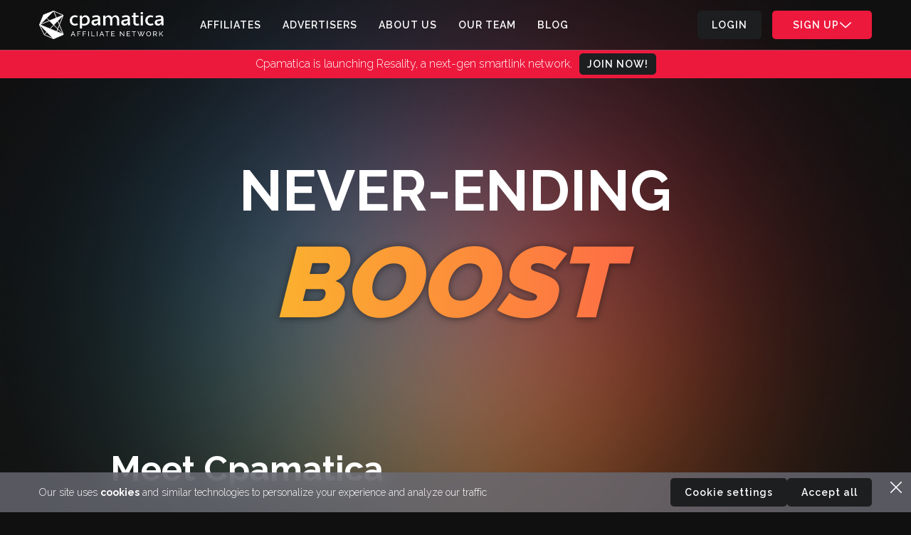

--- FILE ---
content_type: text/html; charset=utf-8
request_url: https://cpamatica.io/
body_size: 27956
content:
<!doctype html>
<html data-n-head-ssr dir="ltr" lang="en" data-n-head="%7B%22dir%22:%7B%22ssr%22:%22ltr%22%7D,%22lang%22:%7B%22ssr%22:%22en%22%7D%7D">
  <head >
    <title>Cpamatica Affiliate Network</title><meta data-n-head="ssr" charset="utf-8"><meta data-n-head="ssr" name="viewport" content="width=device-width, initial-scale=1"><meta data-n-head="ssr" name="google-site-verification" content="VFCBm2QA2z5VjjeCKlahXkytfYHIEEPvdTPXk_4to6c"><meta data-n-head="ssr" data-hid="meta-description" name="description" content="Cpamatica – is a global affiliate network. We specialize in Affiliate and CPA marketing. We help brands grow faster than ever before, thanks to thousands of affiliates and in-house media buying agency. We deliver high-quality traffic and give access to top paying affiliate programs."><meta data-n-head="ssr" data-hid="og-site-name" property="og:site_name" content="https://cpamatica.io"><meta data-n-head="ssr" data-hid="og-url" property="og:url" content="https://cpamatica.io/"><meta data-n-head="ssr" data-hid="og-title" property="og:title" content="Cpamatica Affiliate Network"><meta data-n-head="ssr" data-hid="og-description" property="og:description" content="Cpamatica – is a global affiliate network. We specialize in Affiliate and CPA marketing. We help brands grow faster than ever before, thanks to thousands of affiliates and in-house media buying agency. We deliver high-quality traffic and give access to top paying affiliate programs."><meta data-n-head="ssr" data-hid="twitter-card" name="twitter:card" content="summary"><meta data-n-head="ssr" data-hid="twitter-title" name="twitter:title" content="Cpamatica Affiliate Network"><meta data-n-head="ssr" data-hid="twitter-description" name="twitter:description" content="Cpamatica – is a global affiliate network. We specialize in Affiliate and CPA marketing. We help brands grow faster than ever before, thanks to thousands of affiliates and in-house media buying agency. We deliver high-quality traffic and give access to top paying affiliate programs."><meta data-n-head="ssr" data-hid="meta-keywords" name="keywords" content="Cpamatica, media buying unit, media buying agency, Affiliate Marketing, SEO, Search Engines Marketing, Social Media Marketing, SMM, Facebook advertising, Google Advertising, Online Marketing, CPA marketing, CPA offers, Traffic monetisation, CPA advertising, cost per action, cost per acquisition, CPA traffic, high-quality traffic, CPA AdWords, best affiliate networks, best CPA networks"><meta data-n-head="ssr" data-hid="og-image" property="og:image" content="https://cpamatica.io/images/pages/xslsr6klph80nl1q/cpamatica-logo-gradient.png"><meta data-n-head="ssr" data-hid="twitter-image" name="twitter:image" content="https://cpamatica.io/images/pages/xslsr6klph80nl1q/cpamatica-logo-gradient.png"><meta data-n-head="ssr" data-hid="i18n-og" property="og:locale" content="en"><link data-n-head="ssr" rel="dns-prefetch" href="https://www.google-analytics.com"><link data-n-head="ssr" rel="preconnect" href="https://www.google-analytics.com"><link data-n-head="ssr" data-hid="gf-prefetch" rel="dns-prefetch" href="https://fonts.gstatic.com/"><link data-n-head="ssr" data-hid="gf-preconnect" rel="preconnect" href="https://fonts.gstatic.com/" crossorigin=""><link data-n-head="ssr" data-hid="gf-preload" rel="preload" as="style" href="https://fonts.googleapis.com/css2?family=Raleway:wght@300;400;600;700;900&amp;display=swap"><link data-n-head="ssr" data-hid="i18n-alt-en" rel="alternate" href="https://cpamatica.io" hreflang="en"><link data-n-head="ssr" data-hid="i18n-xd" rel="alternate" href="https://cpamatica.io" hreflang="x-default"><link data-n-head="ssr" data-hid="i18n-can" rel="canonical" href="https://cpamatica.io"><script data-n-head="ssr" data-hid="gtm-script">if(!window._gtm_init){window._gtm_init=1;(function(w,n,d,m,e,p){w[d]=(w[d]==1||n[d]=='yes'||n[d]==1||n[m]==1||(w[e]&&w[e][p]&&w[e][p]()))?1:0})(window,navigator,'doNotTrack','msDoNotTrack','external','msTrackingProtectionEnabled');(function(w,d,s,l,x,y){w[x]={};w._gtm_inject=function(i){if(w.doNotTrack||w[x][i])return;w[x][i]=1;w[l]=w[l]||[];w[l].push({'gtm.start':new Date().getTime(),event:'gtm.js'});var f=d.getElementsByTagName(s)[0],j=d.createElement(s);j.async=true;j.src='https://www.googletagmanager.com/gtm.js?id='+i;f.parentNode.insertBefore(j,f);};w[y]('GTM-PQ7S4PR')})(window,document,'script','dataLayer','_gtm_ids','_gtm_inject')}</script><script data-n-head="ssr" data-hid="gf-script">(function(){var l=document.createElement('link');l.rel="stylesheet";l.href="https://fonts.googleapis.com/css2?family=Raleway:wght@300;400;600;700;900&display=swap";document.querySelector("head").appendChild(l);})();</script><script data-n-head="ssr" data-hid="nuxt-jsonld-3282118b" type="application/ld+json">{"@context":"https://schema.org","@type":"ImageObject","@id":"https://cpamatica.io/images/pages/eapapybgiv6vetqf/main.png","width":"1000","height":"333","caption":"main","url":"https://cpamatica.io/images/pages/eapapybgiv6vetqf/main.png","contentUrl":"https://cpamatica.io/images/pages/eapapybgiv6vetqf/main.png","inLanguage":"en-US","thumbnailUrl":"https://cpamatica.io/images/pages/eapapybgiv6vetqf/main.png"}</script><script data-n-head="ssr" data-hid="nuxt-jsonld-668d6259" type="application/ld+json">{"@context":"https://schema.org","@type":"ImageObject","@id":"https://cpamatica.io/images/pages/ujahxd6my45vqskc/main.png","width":"1000","height":"333","caption":"main","url":"https://cpamatica.io/images/pages/ujahxd6my45vqskc/main.png","contentUrl":"https://cpamatica.io/images/pages/ujahxd6my45vqskc/main.png","inLanguage":"en-US","thumbnailUrl":"https://cpamatica.io/images/pages/ujahxd6my45vqskc/main.png"}</script><script data-n-head="ssr" data-hid="nuxt-jsonld-4d4c11ab" type="application/ld+json">{"@context":"https://schema.org","@type":"ImageObject","@id":"https://cpamatica.io/images/pages/culbam8xziu9x31k/main.png","width":"1000","height":"333","caption":"main","url":"https://cpamatica.io/images/pages/culbam8xziu9x31k/main.png","contentUrl":"https://cpamatica.io/images/pages/culbam8xziu9x31k/main.png","inLanguage":"en-US","thumbnailUrl":"https://cpamatica.io/images/pages/culbam8xziu9x31k/main.png"}</script><script data-n-head="ssr" data-hid="nuxt-jsonld--2aa8e9bf" type="application/ld+json">{"@context":"https://schema.org","@type":"ImageObject","@id":"https://cpamatica.io/images/pages/v7whsxjk940r5ijb/main.png","width":"1000","height":"333","caption":"main","url":"https://cpamatica.io/images/pages/v7whsxjk940r5ijb/main.png","contentUrl":"https://cpamatica.io/images/pages/v7whsxjk940r5ijb/main.png","inLanguage":"en-US","thumbnailUrl":"https://cpamatica.io/images/pages/v7whsxjk940r5ijb/main.png"}</script><script data-n-head="ssr" data-hid="nuxt-jsonld-18dfcb7d" type="application/ld+json">{"@context":"https://schema.org","@type":"ImageObject","@id":"https://cpamatica.io/images/conf/kv9oqivm6cw0rlk8/affiliate-world-asia.png","width":"303","height":"321","caption":"Affiliate World Asia","url":"https://cpamatica.io/images/conf/kv9oqivm6cw0rlk8/affiliate-world-asia.png","contentUrl":"https://cpamatica.io/images/conf/kv9oqivm6cw0rlk8/affiliate-world-asia.png","inLanguage":"en-US","thumbnailUrl":"https://cpamatica.io/images/conf/kv9oqivm6cw0rlk8/affiliate-world-asia.png"}</script><script data-n-head="ssr" data-hid="nuxt-jsonld-1bb8966d" type="application/ld+json">{"@context":"https://schema.org","@type":"ImageObject","@id":"https://cpamatica.io/images/conf/pqn77lcmrng3zou3/cascais.jpg","width":"303","height":"321","caption":"Cascais","url":"https://cpamatica.io/images/conf/pqn77lcmrng3zou3/cascais.jpg","contentUrl":"https://cpamatica.io/images/conf/pqn77lcmrng3zou3/cascais.jpg","inLanguage":"en-US","thumbnailUrl":"https://cpamatica.io/images/conf/pqn77lcmrng3zou3/cascais.jpg"}</script><script data-n-head="ssr" data-hid="nuxt-jsonld--345a5310" type="application/ld+json">{"@context":"https://schema.org","@type":"ImageObject","@id":"https://cpamatica.io/images/conf/w9w8f6h7r489pk6b/i-con-conference.jpg","width":"303","height":"321","caption":" i-Con Conference","url":"https://cpamatica.io/images/conf/w9w8f6h7r489pk6b/i-con-conference.jpg","contentUrl":"https://cpamatica.io/images/conf/w9w8f6h7r489pk6b/i-con-conference.jpg","inLanguage":"en-US","thumbnailUrl":"https://cpamatica.io/images/conf/w9w8f6h7r489pk6b/i-con-conference.jpg"}</script><script data-n-head="ssr" data-hid="nuxt-jsonld--d9b7ed6" type="application/ld+json">{"@context":"https://schema.org","@type":"ImageObject","@id":"https://cpamatica.io/images/conf/pc3xmye4b938jqjm/prague.jpg","width":"303","height":"321","caption":"Prague","url":"https://cpamatica.io/images/conf/pc3xmye4b938jqjm/prague.jpg","contentUrl":"https://cpamatica.io/images/conf/pc3xmye4b938jqjm/prague.jpg","inLanguage":"en-US","thumbnailUrl":"https://cpamatica.io/images/conf/pc3xmye4b938jqjm/prague.jpg"}</script><script data-n-head="ssr" data-hid="nuxt-jsonld-4732aed4" type="application/ld+json">{"@context":"https://schema.org","@type":"ImageObject","@id":"https://cpamatica.io/images/conf/mwsurnbit5u35ehh/seville.png","width":"303","height":"321","caption":"Seville","url":"https://cpamatica.io/images/conf/mwsurnbit5u35ehh/seville.png","contentUrl":"https://cpamatica.io/images/conf/mwsurnbit5u35ehh/seville.png","inLanguage":"en-US","thumbnailUrl":"https://cpamatica.io/images/conf/mwsurnbit5u35ehh/seville.png"}</script><script data-n-head="ssr" data-hid="nuxt-jsonld--1aadaf72" type="application/ld+json">{"@context":"https://schema.org","@type":"ImageObject","@id":"https://cpamatica.io/images/conf/vp9r9k7chj3z2baj/i-con-conference.png","width":"303","height":"321","caption":" i-Con Conference","url":"https://cpamatica.io/images/conf/vp9r9k7chj3z2baj/i-con-conference.png","contentUrl":"https://cpamatica.io/images/conf/vp9r9k7chj3z2baj/i-con-conference.png","inLanguage":"en-US","thumbnailUrl":"https://cpamatica.io/images/conf/vp9r9k7chj3z2baj/i-con-conference.png"}</script><script data-n-head="ssr" data-hid="nuxt-jsonld-368bd4bf" type="application/ld+json">{"@context":"https://schema.org","@type":"ImageObject","@id":"https://cpamatica.io/images/conf/nb2y3a53eqye18vb/tes-affiliate-conference.png","width":"303","height":"321","caption":"TES Affiliate Conference","url":"https://cpamatica.io/images/conf/nb2y3a53eqye18vb/tes-affiliate-conference.png","contentUrl":"https://cpamatica.io/images/conf/nb2y3a53eqye18vb/tes-affiliate-conference.png","inLanguage":"en-US","thumbnailUrl":"https://cpamatica.io/images/conf/nb2y3a53eqye18vb/tes-affiliate-conference.png"}</script><script data-n-head="ssr" data-hid="nuxt-jsonld--4ef0c703" type="application/ld+json">{"@context":"https://schema.org","@type":"ImageObject","@id":"https://cpamatica.io/images/pages/3m5bbxe4a2rsthkh/ai-dating.png","width":"770","height":"510","caption":"AI Dating","url":"https://cpamatica.io/images/pages/3m5bbxe4a2rsthkh/ai-dating.png","contentUrl":"https://cpamatica.io/images/pages/3m5bbxe4a2rsthkh/ai-dating.png","inLanguage":"en-US","thumbnailUrl":"https://cpamatica.io/images/pages/3m5bbxe4a2rsthkh/ai-dating.png"}</script><script data-n-head="ssr" data-hid="nuxt-jsonld-29139c47" type="application/ld+json">{"@context":"https://schema.org","@type":"ImageObject","@id":"https://cpamatica.io/images/pages/wsfp1sqf0oieficb/affiliate-marketing-funnel.png","width":"770","height":"510","caption":"Affiliate Marketing Funnel","url":"https://cpamatica.io/images/pages/wsfp1sqf0oieficb/affiliate-marketing-funnel.png","contentUrl":"https://cpamatica.io/images/pages/wsfp1sqf0oieficb/affiliate-marketing-funnel.png","inLanguage":"en-US","thumbnailUrl":"https://cpamatica.io/images/pages/wsfp1sqf0oieficb/affiliate-marketing-funnel.png"}</script><script data-n-head="ssr" data-hid="nuxt-jsonld-69d64785" type="application/ld+json">{"@context":"https://schema.org","@type":"ImageObject","@id":"https://cpamatica.io/images/pages/waha598qvnko0dxk/top-ai-tools-for-affiliate-marketing-in-2024.png","width":"770","height":"510","caption":"Top AI Tools For Affiliate Marketing in 2024","url":"https://cpamatica.io/images/pages/waha598qvnko0dxk/top-ai-tools-for-affiliate-marketing-in-2024.png","contentUrl":"https://cpamatica.io/images/pages/waha598qvnko0dxk/top-ai-tools-for-affiliate-marketing-in-2024.png","inLanguage":"en-US","thumbnailUrl":"https://cpamatica.io/images/pages/waha598qvnko0dxk/top-ai-tools-for-affiliate-marketing-in-2024.png"}</script><noscript data-n-head="ssr" data-hid="gf-noscript"><link rel="stylesheet" href="https://fonts.googleapis.com/css2?family=Raleway:wght@300;400;600;700;900&display=swap"></noscript><link rel="preload" href="/_nuxt/d72f8d6.js" as="script"><link rel="preload" href="/_nuxt/0714db5.js" as="script"><link rel="preload" href="/_nuxt/c0fcc21.js" as="script"><link rel="preload" href="/_nuxt/2f2de8a.js" as="script"><link rel="preload" href="/_nuxt/4ea1db1.js" as="script"><link rel="preload" href="/_nuxt/5f8c06a.js" as="script"><link rel="preload" href="/_nuxt/8bdd21f.js" as="script"><link rel="preload" href="/_nuxt/72f975d.js" as="script"><style data-vue-ssr-id="aaec6fdc:0 1ff4c59c:0 2584b1b1:0 4e8213bc:0 4b74dcf4:0 4f6b61ec:0 5e74e0b2:0 68bcd496:0 4d78cef3:0 383096f2:0 6fe38780:0 5ede40d3:0 7dbdfba4:0 729e3fc5:0 241438f8:0 78cdf3ac:0 5f5d88d9:0 303ecd35:0 698a0bfe:0 e234e5ee:0 574d2b2f:0 8f67faa0:0 ce28bd54:0 1211b714:0">*{box-sizing:border-box;padding:0;margin:0;border:none;font-family:"Raleway",sans-serif;font-style:normal;font-weight:300;font-size:18px;line-height:30px;font-feature-settings:"pnum" on,"lnum" on,"liga" off;color:#fff;word-break:break-word}*,:focus{outline:none;box-shadow:none}:focus{text-shadow:none}@-webkit-keyframes spin{to{will-change:rotate;-webkit-transform:rotate(1turn)}}@keyframes spin{to{will-change:rotate;transform:rotate(1turn)}}#__layout{overflow:hidden}body{overflow-x:hidden;background:#101010}body.scrollActive{overflow:hidden}b,strong{font-style:inherit;font-weight:700;color:inherit}a{text-decoration:none}.btn-red{display:flex;justify-content:center;align-items:center;width:230px;height:50px;background-color:#ed193d;font-weight:600;font-size:14px;letter-spacing:1px;line-height:50px;color:#fff;text-align:center;text-transform:uppercase;cursor:pointer;border-radius:5px;will-change:background-color;transition:background-color .15s linear}.btn-red:hover{background-color:#f00029}.btn-grey{display:flex;justify-content:center;align-items:center;width:170px;height:50px;background-color:#1d1e1f;font-weight:600;font-size:14px;letter-spacing:1px;line-height:50px;color:#fff!important;text-align:center;text-transform:uppercase;cursor:pointer;border-radius:5px;will-change:color;transition:color .15s linear}.btn-grey:hover{color:#f00029!important}h1,h2{font-weight:700;font-size:50px;line-height:60px}h2{margin:200px auto 50px 0}h2+.last-page-buttons{margin-top:-10px!important}h3,h4{font-weight:700;font-size:30px;line-height:40px;margin:auto auto 20px 0}.heading{font-weight:inherit;font-size:inherit;line-height:inherit;font-style:inherit}.heading.red{color:#ed193d}.heading.blue{color:#10acf5}.heading.yellow,.heading:not(.red):not(.blue){color:#fd9a13}ul{list-style:none;margin:20px 0 20px 20px}ul li{position:relative;margin-bottom:20px}ul li:last-child{margin-bottom:0}ul li:before{content:"";position:absolute;display:block;height:10px;width:10px;border-radius:50%;background:#ed193d;left:-20px;top:10px}ol{margin:20px auto 20px 20px}ol li{margin-bottom:20px}ol li:last-child{margin-bottom:0}picture{display:flex;justify-content:center;align-items:center}picture img{display:block;background:#1d1e1f;max-width:100%;height:auto;-o-object-fit:cover;object-fit:cover}p{margin-bottom:20px}p:last-child{margin-bottom:0}iframe{width:100%}.wrapper{display:flex;flex-direction:column;padding:0 15px}.content,.wrapper{margin:auto;width:100%;max-width:1000px}.content{padding:50px 15px 100px}.content.center{max-width:800px}.content>.center{max-width:770px;width:100%;margin:auto}.content a:not(.btn-red){color:#ed193d;cursor:pointer;will-change:color;transition:color .15s linear}.content a:not(.btn-red):hover{color:#f00029}.content .content-wrap>picture{margin-top:20px;margin-bottom:20px}.content .simple_text_block h1{margin-bottom:20px}.content .simple_text_block h2{font-size:30px;line-height:40px;margin:50px auto 20px 0}.content .simple_text_block h3,.content .simple_text_block h4{font-size:22px;line-height:30px;margin:auto auto 10px 0}._anim_items{transform:translateY(120%);opacity:0;transition:all 1.5s ease 0s!important}._anim_items._active{transform:translate(0);opacity:1}.block-with-blur-faq+h2{margin-bottom:20px}.block-with-blur-faq+h2+p{font-size:25px;line-height:40px}.block-with-blur-faq+h2+.last-page-buttons{margin-top:20px!important}.block-with-blur-faq+.red-heading-block{margin-top:50px!important}.vs__search::-webkit-search-cancel-button{display:none!important}.vs__no-options{padding-left:0!important;margin-left:-20px!important}.vs__no-options:before{position:unset!important;margin-right:0!important}.vs__actions,.vs__no-options:before,.vs__selected{display:none!important;width:0!important;height:0!important}.custom-select .vs__dropdown-option--selected:before{width:10px!important;height:10px!important;background:#fff!important;border:10px solid #ed193d!important}.custom-multiple-select .vs__dropdown-option--selected:before{background:url(/checkbox.svg) 50% no-repeat #ed193d!important;border:1px solid #ed193d!important}@supports(-webkit-marquee-repetition:infinite) and ((-o-object-fit:fill) or (object-fit:fill)){.blur,.blur-bottom,.blur-side,.blur-side-first,.blur-side-red,.blur-side-second,.blur-top{-webkit-animation:unset!important;animation:unset!important}}@media(max-width:760px){.content{padding:30px 15px 100px}.content h1,.content h2{font-size:34px;line-height:40px}.content h2{margin:100px auto 30px 0}.content h3{font-size:26px;line-height:34px}.content h4{font-size:22px;line-height:30px}.content .simple_text_block h1{font-size:34px;line-height:40px}.content .simple_text_block h2{font-size:26px;line-height:34px}.content .faq-block~.red-heading-block{margin-top:50px}.block-with-blur-faq+h2{margin-bottom:10px}.block-with-blur-faq+h2+p{font-size:18px;line-height:30px}.block-with-blur-faq+h2+p+.last-page-buttons{margin-top:20px}}
:root{--vs-colors--lightest:rgba(60,60,60,0.26);--vs-colors--light:rgba(60,60,60,0.5);--vs-colors--dark:#333;--vs-colors--darkest:rgba(0,0,0,0.15);--vs-search-input-color:inherit;--vs-search-input-placeholder-color:inherit;--vs-font-size:1rem;--vs-line-height:1.4;--vs-state-disabled-bg:#f8f8f8;--vs-state-disabled-color:var(--vs-colors--light);--vs-state-disabled-controls-color:var(--vs-colors--light);--vs-state-disabled-cursor:not-allowed;--vs-border-color:var(--vs-colors--lightest);--vs-border-width:1px;--vs-border-style:solid;--vs-border-radius:4px;--vs-actions-padding:4px 6px 0 3px;--vs-controls-color:var(--vs-colors--light);--vs-controls-size:1;--vs-controls--deselect-text-shadow:0 1px 0 #fff;--vs-selected-bg:#f0f0f0;--vs-selected-color:var(--vs-colors--dark);--vs-selected-border-color:var(--vs-border-color);--vs-selected-border-style:var(--vs-border-style);--vs-selected-border-width:var(--vs-border-width);--vs-dropdown-bg:#fff;--vs-dropdown-color:inherit;--vs-dropdown-z-index:1000;--vs-dropdown-min-width:160px;--vs-dropdown-max-height:350px;--vs-dropdown-box-shadow:0px 3px 6px 0px var(--vs-colors--darkest);--vs-dropdown-option-bg:#000;--vs-dropdown-option-color:var(--vs-dropdown-color);--vs-dropdown-option-padding:3px 20px;--vs-dropdown-option--active-bg:#5897fb;--vs-dropdown-option--active-color:#fff;--vs-dropdown-option--deselect-bg:#fb5858;--vs-dropdown-option--deselect-color:#fff;--vs-transition-timing-function:cubic-bezier(1,-0.115,0.975,0.855);--vs-transition-duration:150ms}.v-select{font-family:inherit;position:relative}.v-select,.v-select *{box-sizing:border-box}:root{--vs-transition-timing-function:cubic-bezier(1,0.5,0.8,1);--vs-transition-duration:0.15s}@-webkit-keyframes vSelectSpinner{to{transform:rotate(1turn)}}@keyframes vSelectSpinner{0%{transform:rotate(0deg)}to{transform:rotate(1turn)}}.vs__fade-enter-active,.vs__fade-leave-active{pointer-events:none;transition:opacity .15s cubic-bezier(1,.5,.8,1);transition:opacity var(--vs-transition-duration) var(--vs-transition-timing-function)}.vs__fade-enter,.vs__fade-leave-to{opacity:0}:root{--vs-disabled-bg:var(--vs-state-disabled-bg);--vs-disabled-color:var(--vs-state-disabled-color);--vs-disabled-cursor:var(--vs-state-disabled-cursor)}
.multiselect__loading-enter-active,.multiselect__loading-leave-active{transition:opacity .4s ease-in-out;opacity:1}.multiselect__loading-enter,.multiselect__loading-leave-active{opacity:0}.multiselect-enter-active,.multiselect-leave-active{transition:all .15s ease}.multiselect-enter,.multiselect-leave-active{opacity:0}@-webkit-keyframes spinning{0%{transform:rotate(0)}to{transform:rotate(2turn)}}@keyframes spinning{0%{transform:rotate(0)}to{transform:rotate(2turn)}}
main{flex:1;min-height:calc(100vh - 76px);position:relative;padding-top:71px}@media(max-width:1060px){main{min-height:calc(100vh - 154px)}}@media(max-width:760px){main{min-height:calc(100vh - 430px)}}
header[data-v-e0dc56b2]{position:fixed;width:100%;top:0;z-index:100;background-color:transparent;border-bottom:1px solid rgba(105,107,117,.5)}header .header[data-v-e0dc56b2]{display:flex;flex-direction:column;position:relative;justify-content:center;align-items:center}header .header.blur[data-v-e0dc56b2]{background-color:rgba(16,16,16,.5);-webkit-backdrop-filter:blur(15px);backdrop-filter:blur(15px)}header .header .nav-wrapper[data-v-e0dc56b2]{width:100%;max-width:1200px;padding:0 15px;height:70px;justify-content:space-between;position:relative}header .header .nav-wrapper[data-v-e0dc56b2],header .header .nav-wrapper .left-wrapper[data-v-e0dc56b2]{display:flex;align-items:center}header .header .nav-wrapper .brand-logo[data-v-e0dc56b2]{width:176px;height:40px;background:url(/logo-new.svg) 50% no-repeat}header .header .nav-wrapper .header-menu[data-v-e0dc56b2]{margin-left:50px}header .header .nav-wrapper .menu[data-v-e0dc56b2]{display:none}header .header .nav-wrapper .desktop-header-btns[data-v-e0dc56b2]{display:flex;align-items:center}header .header .nav-wrapper .desktop-header-btns .login-btn[data-v-e0dc56b2]{display:flex;align-items:center;justify-content:center;width:90px;height:40px;background:#1d1e1f;border:1px solid #1d1e1f;border-radius:5px;font-weight:600;font-size:14px;line-height:40px;text-align:center;letter-spacing:1px;text-transform:uppercase;font-feature-settings:"pnum" on,"lnum" on,"liga" off;color:#fff;will-change:border;transition:border .15s linear}header .header .nav-wrapper .desktop-header-btns .login-btn[data-v-e0dc56b2]:hover{border:1px solid #696b75}header .header .nav-wrapper .desktop-header-btns .login-btn.ua[data-v-e0dc56b2]{width:auto;padding:0 20px}header .header .nav-wrapper .desktop-header-btns .reg-btn-wrapper[data-v-e0dc56b2]{display:flex;align-items:center;justify-content:center;grid-column-gap:10px;-moz-column-gap:10px;column-gap:10px;width:140px;height:40px;margin-left:15px;background:#ed193d;border-radius:5px;font-weight:600;font-size:14px;line-height:40px;text-align:center;letter-spacing:1px;text-transform:uppercase;font-feature-settings:"pnum" on,"lnum" on,"liga" off;color:#fff;cursor:pointer;will-change:background;transition:background .15s linear}header .header .nav-wrapper .desktop-header-btns .reg-btn-wrapper[data-v-e0dc56b2]:hover{background:#f00029}header .header .nav-wrapper .desktop-header-btns .reg-btn-wrapper .icon[data-v-e0dc56b2]{width:18px;height:18px;display:flex;align-items:center;will-change:transform;transition:transform 75ms linear}header .header .nav-wrapper .desktop-header-btns .reg-btn-wrapper.open .icon[data-v-e0dc56b2]{transform:rotate(-180deg)}header .header .nav-wrapper .desktop-header-btns .reg-options[data-v-e0dc56b2]{position:absolute;top:65px;right:15px;width:140px;border-radius:5px;border:1px solid #3c3d42;overflow:hidden}header .header .nav-wrapper .desktop-header-btns .reg-options .option-btn[data-v-e0dc56b2]{display:flex;align-items:center;justify-content:flex-start;width:100%;height:40px;padding:0 10px;background:#1d1e1f;font-weight:600;font-size:14px;line-height:40px;text-align:center;letter-spacing:1px;text-transform:uppercase;font-feature-settings:"pnum" on,"lnum" on,"liga" off;color:#fff;will-change:all;transition:all .15s linear}header .header .nav-wrapper .desktop-header-btns .reg-options .option-btn[data-v-e0dc56b2]:hover{color:#f00029;background:#101010}header .mob-menu[data-v-e0dc56b2]{display:none}@media(max-width:1060px){header .header .nav-wrapper .brand-logo[data-v-e0dc56b2]{width:35px;background:url(/logo-small.svg) 50% no-repeat}header .header .nav-wrapper .brand-logo.hidden[data-v-e0dc56b2]{display:none}header .header .nav-wrapper .header-menu[data-v-e0dc56b2]{margin-left:20px}}@media(max-width:840px){header .header .nav-wrapper .desktop-header-btns .reg-btn-wrapper[data-v-e0dc56b2]{width:110px}}@media(max-width:760px){header.dark[data-v-e0dc56b2]{background:#101010}header .header .nav-wrapper .left-wrapper[data-v-e0dc56b2]{justify-content:space-between;width:100%}header .header .nav-wrapper .brand-logo[data-v-e0dc56b2]{width:176px;height:40px;background:url(/logo-new.svg) 50% no-repeat}header .header .nav-wrapper .brand-logo.small[data-v-e0dc56b2]{height:40px;width:35px;background:url(/logo-small.svg) 50% no-repeat}header .header .nav-wrapper .brand-logo.hidden[data-v-e0dc56b2]{display:block}header .header .nav-wrapper .header-menu[data-v-e0dc56b2]{display:flex;align-items:center}header .header .nav-wrapper .menu[data-v-e0dc56b2]{display:flex;align-items:center;justify-content:center;background:#1d1e1f;border-radius:5px;cursor:pointer}header .header .nav-wrapper .menu.closed[data-v-e0dc56b2]{width:40px;height:40px;overflow:hidden}header .header .nav-wrapper .menu .text[data-v-e0dc56b2]{font-weight:600;font-size:14px;line-height:16px;letter-spacing:1px;text-transform:uppercase;color:#fff;padding:12px 20px}header .header .nav-wrapper .menu .close[data-v-e0dc56b2]{background:url(/icon-close.svg) 50% no-repeat #1d1e1f;width:100%;height:100%}header .header .nav-wrapper .desktop-header-btns[data-v-e0dc56b2]{display:none}header .mob-menu[data-v-e0dc56b2]{display:block;padding:0;position:fixed;top:71px;width:100%;height:0;overflow:hidden;background:#101010;left:0;z-index:10;will-change:height;transition:height .1s ease}header .mob-menu.open[data-v-e0dc56b2]{height:calc(100% - 71px)}}
.desktop-menu[data-v-694f5943]{display:flex;align-items:center;margin:0}.desktop-menu li[data-v-694f5943]{margin-bottom:0;margin-right:30px;font-size:14px;line-height:16px}.desktop-menu li[data-v-694f5943]:before{display:none}.desktop-menu li a[data-v-694f5943]{font-weight:600;color:#fff;font-size:14px;line-height:16px;letter-spacing:1px;text-transform:uppercase;will-change:color;transition:color .15s linear}.desktop-menu li a.nuxt-link-active[data-v-694f5943]{color:#696b75;cursor:default}.desktop-menu li a.nuxt-link-active[data-v-694f5943]:hover{color:#696b75}.desktop-menu li a[data-v-694f5943]:hover{color:#f00029}.desktop-menu li[data-v-694f5943]:last-child{margin-right:0}@media(max-width:1060px){.desktop-menu li[data-v-694f5943]{margin-right:20px}}@media(max-width:840px){.desktop-menu li[data-v-694f5943]{margin-right:10px}}@media(max-width:760px){.desktop-menu[data-v-694f5943]{display:none}}
.mobile-menu-wrap[data-v-4079ff74]{display:none}@media(max-width:760px){.mobile-menu-wrap[data-v-4079ff74]{justify-content:space-between;padding:30px 15px 20px;height:100%}.mobile-menu-wrap[data-v-4079ff74],.mobile-menu-wrap .mobile-menu[data-v-4079ff74]{display:flex;flex-direction:column;align-items:flex-start}.mobile-menu-wrap .mobile-menu[data-v-4079ff74]{margin:0}.mobile-menu-wrap .mobile-menu li[data-v-4079ff74]{margin-bottom:30px;font-size:26px;line-height:34px}.mobile-menu-wrap .mobile-menu li[data-v-4079ff74]:before{display:none}.mobile-menu-wrap .mobile-menu li a[data-v-4079ff74]{font-weight:700;font-size:26px;line-height:34px;font-feature-settings:"pnum" on,"lnum" on,"liga" off;color:#fff;text-transform:capitalize}.mobile-menu-wrap .mobile-menu li a.nuxt-link-active[data-v-4079ff74]{color:#696b75;cursor:default}.mobile-menu-wrap .mobile-menu li a.nuxt-link-active[data-v-4079ff74]:hover{color:#696b75}.mobile-menu-wrap .mobile-menu li a[data-v-4079ff74]:hover{color:#f00029}.mobile-menu-wrap .mobile-menu li[data-v-4079ff74]:last-child{margin-bottom:0}.mobile-menu-wrap .login-btn-mobile[data-v-4079ff74]{display:flex;align-items:center;justify-content:center;max-width:100%;width:100%;height:50px;background:#1d1e1f;border:1px solid #1d1e1f;border-radius:5px;font-weight:600;font-size:14px;line-height:40px;text-align:center;letter-spacing:1px;text-transform:uppercase;font-feature-settings:"pnum" on,"lnum" on,"liga" off;color:#fff;margin:auto auto 0}.mobile-menu-wrap .login-btn-mobile[data-v-4079ff74]:hover{border:1px solid #696b75}.mobile-menu-wrap .reg-btn-mobile[data-v-4079ff74]{display:flex;align-items:center;justify-content:center;max-width:100%;width:100%;height:50px;background:#ed193d;border-radius:5px;font-weight:600;font-size:14px;line-height:40px;text-align:center;letter-spacing:1px;text-transform:uppercase;font-feature-settings:"pnum" on,"lnum" on,"liga" off;color:#fff;margin:15px auto 0}.mobile-menu-wrap .reg-btn-mobile[data-v-4079ff74]:hover{background:#f00029}.mobile-menu-wrap .blur-bottom[data-v-4079ff74]{position:absolute;width:calc(100vw + 380px);height:calc(100vw + 380px);bottom:-430px;left:calc(50% - 50vw - 190px);background:url(/mix.png) 50% no-repeat;background-size:contain;z-index:-1;-webkit-animation:spin 10s linear infinite;animation:spin 10s linear infinite}}
.blur-top[data-v-fd626044]{top:-300px}.blur-bottom[data-v-fd626044],.blur-top[data-v-fd626044]{position:absolute;width:1540px;height:1540px;left:calc(50% - 770px);background:url(/mix.png) 50% no-repeat;background-size:contain;z-index:-1;-webkit-animation:spin 10s linear infinite;animation:spin 10s linear infinite}.blur-bottom[data-v-fd626044]{bottom:-1040px}h1[data-v-fd626044]{font-weight:700;font-size:80px;line-height:94px;padding-top:100px}h1[data-v-fd626044],h1 span[data-v-fd626044]{text-align:center;text-transform:uppercase}h1 span[data-v-fd626044]{font-style:italic;font-weight:900;font-size:140px;line-height:164px;filter:drop-shadow(0 1px 5px rgba(16,16,16,.3));background:linear-gradient(90deg,#f9d423,#ff4e50);-webkit-background-clip:text;-webkit-text-fill-color:transparent;height:164px;overflow:hidden;position:relative;margin-left:-10px}h1 span[data-v-fd626044],h1 span span[data-v-fd626044]{display:block}h1 span span[data-v-fd626044]:first-child{position:relative;transform:translateY(0);will-change:transform;transition:transform .5s ease}h1 span span[data-v-fd626044]:not(:first-child){position:absolute;width:100%;transform:translateY(100%);will-change:transform;transition:transform .5s ease}h1 span span.move[data-v-fd626044]:not(:first-child){position:relative;transform:translateY(0)}h1 span span.lastMove[data-v-fd626044]:first-child,h1 span span.lastMove[data-v-fd626044]:not(:first-child){position:absolute;width:100%;transform:translateY(-100%)}[data-v-fd626044] p,[data-v-fd626044] p a:not(.btn-red),[data-v-fd626044] p strong{font-size:25px;line-height:40px}@media(max-width:950px){h1 span[data-v-fd626044]{font-size:100px;line-height:117px;height:117px}}@media(max-width:760px){.blur-top[data-v-fd626044]{top:calc(-50vw - 15px)}.blur-bottom[data-v-fd626044],.blur-top[data-v-fd626044]{width:calc(100vw + 380px);height:calc(100vw + 380px);left:calc(50% - 50vw - 190px)}.blur-bottom[data-v-fd626044]{bottom:calc(-100vw - 455px)}h1[data-v-fd626044]{font-size:36px;line-height:50px;padding-top:20px}h1 span[data-v-fd626044]{font-size:46px;line-height:59px;height:59px;margin-left:-5px}[data-v-fd626044] p,[data-v-fd626044] p a:not(.btn-red),[data-v-fd626044] p strong{font-size:18px;line-height:30px}}
.follow-wrapper[data-v-31337152]{position:fixed;top:30px;left:0;right:0;background-color:#ed193d;z-index:10;transform:translateY(100%);will-change:transform,opacity;transition:transform .75s ease,opacity .75s ease}.follow-wrapper .content-wrapper[data-v-31337152]{margin:auto;width:100%;padding:5px 0;display:flex;justify-content:center;align-items:center}.follow-wrapper .content-wrapper .call-to-action[data-v-31337152],.follow-wrapper .content-wrapper .call-to-action span[data-v-31337152]{font-size:16px;font-weight:300;line-height:26px}.follow-wrapper .content-wrapper .btn-black[data-v-31337152]{display:flex;align-items:center;justify-content:center;margin-left:10px;width:auto;padding:0 10px;height:30px;background:#1d1e1f;border:1px solid #1d1e1f;border-radius:5px;will-change:border;transition:border .15s linear}.follow-wrapper .content-wrapper .btn-black[data-v-31337152],.follow-wrapper .content-wrapper .btn-black span[data-v-31337152]{font-weight:600;font-size:14px;line-height:30px;text-align:center;letter-spacing:1px;text-transform:uppercase;font-feature-settings:"pnum" on,"lnum" on,"liga" off;color:#fff}.follow-wrapper .content-wrapper .btn-black[data-v-31337152]:hover{border:1px solid #696b75}.follow-wrapper .close[data-v-31337152]{position:absolute;right:10px;top:7px;width:16px;height:16px;cursor:pointer}.follow-wrapper .close svg path[data-v-31337152]{will-change:fill;transition:fill .15s linear}.follow-wrapper .close:hover svg path[data-v-31337152]{fill:#1d1e1f}.follow-wrapper .hide-desk[data-v-31337152]{display:none}@media(max-width:800px){.follow-wrapper .content-wrapper[data-v-31337152]{justify-content:flex-start;padding:5px 10px}}@media(max-width:750px){.follow-wrapper .content-wrapper[data-v-31337152]{justify-content:space-between}.follow-wrapper .content-wrapper .call-to-action span[data-v-31337152]{font-size:15px}.follow-wrapper .hide-mobile[data-v-31337152]{display:none}.follow-wrapper .hide-desk[data-v-31337152]{display:block}}@media(max-width:350px){.follow-wrapper .content-wrapper .call-to-action span[data-v-31337152]{font-size:13px}}
.narrow-block[data-v-3a239c72]{width:100%;margin:auto}.narrow-block h2[data-v-3a239c72]{font-size:49px;margin:150px auto 20px 0}.narrow-block .narrow-content[data-v-3a239c72]  p,.narrow-block .narrow-content[data-v-3a239c72]  p a:not(.btn-red),.narrow-block .narrow-content[data-v-3a239c72]  p strong{font-size:25px;line-height:40px}.narrow-block .buttons[data-v-3a239c72]{display:flex;margin-top:30px}.narrow-block .buttons[data-v-3a239c72]  .btn-red-wrapper:nth-child(2) .btn-red{margin-left:30px}.narrow-block .buttons-with-wrapper[data-v-3a239c72]{display:flex;margin-top:40px;align-items:stretch;justify-content:space-between}.narrow-block .buttons-with-wrapper .btn-wrapper[data-v-3a239c72]{display:flex;flex-direction:column;align-items:flex-start;justify-content:flex-start;width:calc(50% - 15px);padding:30px 20px 80px;border-radius:10px;border:1px solid #ed193d;position:relative}.narrow-block .buttons-with-wrapper .btn-wrapper .wrapper-title[data-v-3a239c72]{font-size:25px;font-weight:600;line-height:40px;margin-bottom:20px}.narrow-block .buttons-with-wrapper .btn-wrapper.first[data-v-3a239c72]{background:url(/target-emoji.png) 100% 100% no-repeat}.narrow-block .buttons-with-wrapper .btn-wrapper.second[data-v-3a239c72]{background:url(/growth-emoji.png) 100% 100% no-repeat}.narrow-block .buttons-with-wrapper .btn-wrapper[data-v-3a239c72]  .btn-red-wrapper{position:absolute;left:20px;bottom:30px}@media(max-width:800px){.narrow-block .buttons-with-wrapper[data-v-3a239c72]{margin-top:30px}.narrow-block .buttons-with-wrapper .btn-wrapper.first[data-v-3a239c72]{background:url(/target-emoji.png) bottom right -20px no-repeat;background-size:139px 126px}.narrow-block .buttons-with-wrapper .btn-wrapper.second[data-v-3a239c72]{background:url(/growth-emoji.png) bottom right -20px no-repeat;background-size:138px 115px}}@media(max-width:760px){.narrow-block h2[data-v-3a239c72]{font-size:34px;line-height:40px;margin:50px auto 10px 0}.narrow-block .narrow-content[data-v-3a239c72]  p{font-size:18px;line-height:30px;margin-bottom:10px}.narrow-block .narrow-content[data-v-3a239c72]  p a:not(.btn-red),.narrow-block .narrow-content[data-v-3a239c72]  p strong{font-size:18px;line-height:30px}.narrow-block .buttons[data-v-3a239c72]{margin-top:20px;flex-direction:column}.narrow-block .buttons[data-v-3a239c72]  .btn-red-wrapper .btn-red{width:100%;margin-bottom:20px}.narrow-block .buttons[data-v-3a239c72]  .btn-red-wrapper:nth-child(2) .btn-red{margin-left:0;margin-bottom:auto}}@media(max-width:660px){.narrow-block .buttons-with-wrapper[data-v-3a239c72]{flex-direction:column;margin-top:20px;align-items:flex-start;justify-content:flex-start;grid-row-gap:30px;row-gap:30px}.narrow-block .buttons-with-wrapper .btn-wrapper[data-v-3a239c72]{width:100%;padding:30px 20px 40px}.narrow-block .buttons-with-wrapper .btn-wrapper.first[data-v-3a239c72]{background:url(/target-emoji.png) bottom right -10px no-repeat;background-size:115px 104px}.narrow-block .buttons-with-wrapper .btn-wrapper.second[data-v-3a239c72]{background:url(/growth-emoji.png) bottom right -10px no-repeat;background-size:115px 95px}.narrow-block .buttons-with-wrapper .btn-wrapper .wrapper-title[data-v-3a239c72]{font-size:22px;line-height:30px}.narrow-block .buttons-with-wrapper .btn-wrapper[data-v-3a239c72]  .btn-red-wrapper{position:unset;left:0;bottom:0}}
.heading[data-v-5bf3fbb6]{font-weight:inherit;font-size:inherit;line-height:inherit;font-style:inherit}.heading.red[data-v-5bf3fbb6]{color:#ed193d}.heading.blue[data-v-5bf3fbb6]{color:#10acf5}.heading[data-v-5bf3fbb6]:not(.red):not(.blue){color:#fd9a13}
.network-block[data-v-67cc1e80]{display:flex;flex-wrap:wrap;justify-content:space-between}.network-block .block-with-icon[data-v-67cc1e80]{width:calc(50% - 55px);margin-bottom:60px}.network-block .block-with-icon .icon[data-v-67cc1e80]{width:70px;height:70px;margin-bottom:10px}.network-block .block-with-icon h3[data-v-67cc1e80]{margin-bottom:5px}.network-block .block-with-icon .network-content[data-v-67cc1e80]  p{font-size:18px;line-height:30px}.network-block .block-with-icon .network-content[data-v-67cc1e80]  a:not(.btn-red){font-size:inherit;line-height:inherit}.network-block .block-with-icon[data-v-67cc1e80]:nth-last-child(-n+2){margin-bottom:auto}.block-with-blur[data-v-67cc1e80]{position:relative}.blur-side[data-v-67cc1e80]{position:absolute;width:1540px;height:1540px;top:-560px;right:calc(-350px - 50vw);background:url(/red.png) 50% no-repeat;background-size:contain;z-index:-1;-webkit-animation:spin 10s linear infinite;animation:spin 10s linear infinite}@media(max-width:999px){.blur-side[data-v-67cc1e80]{right:-922px}}@media(max-width:950px){.network-block .block-with-icon[data-v-67cc1e80]{width:calc(50% - 15px);margin-bottom:30px}}@media(max-width:760px){.network-block[data-v-67cc1e80]{flex-wrap:nowrap;justify-content:flex-start;flex-direction:column}.network-block .block-with-icon[data-v-67cc1e80]{width:100%}.network-block .block-with-icon h3[data-v-67cc1e80]{font-size:26px;line-height:34px}.network-block .block-with-icon[data-v-67cc1e80]:nth-last-child(-n+2){margin-bottom:30px}.network-block .block-with-icon[data-v-67cc1e80]:last-child{margin-bottom:auto}.blur-side[data-v-67cc1e80]{width:700px;height:700px;top:-315px;right:-375px}}
.partners-reviews[data-v-be92bc94]{margin-top:40px;display:flex;flex-wrap:wrap;align-items:stretch;grid-column-gap:30px;-moz-column-gap:30px;column-gap:30px;grid-row-gap:30px;row-gap:30px}.partners-reviews .review-block[data-v-be92bc94]{border-radius:10px;background-color:#1d1e1f;padding:30px 20px;min-width:370px;width:370px;position:relative}.partners-reviews .review-block.first[data-v-be92bc94],.partners-reviews .review-block.fourth[data-v-be92bc94]{width:calc(100% - 400px)}.partners-reviews .review-block .review[data-v-be92bc94]  p{font-size:18px;font-weight:300;line-height:30px;padding-bottom:60px}.partners-reviews .review-block .info[data-v-be92bc94]{display:flex;align-items:flex-end;justify-content:space-between;position:absolute;left:20px;bottom:30px;width:calc(100% - 40px)}.partners-reviews .review-block .info .partner .name[data-v-be92bc94]{font-size:14px;font-weight:600;line-height:16px;letter-spacing:1px;text-transform:uppercase}.partners-reviews .review-block .info .partner .position[data-v-be92bc94]{font-size:16px;font-weight:300;line-height:24px}.partners-reviews .review-block .info .image[data-v-be92bc94]{min-width:120px;width:120px;height:40px;position:relative}.partners-reviews .review-block .info .image[data-v-be92bc94]  picture{position:absolute;width:100%;height:100%;top:0;left:0}.partners-reviews .review-block .info .image[data-v-be92bc94]  picture img{width:100%;height:100%;-o-object-fit:cover;object-fit:cover;margin:0;-o-object-position:center;object-position:center}.partners-with-blur[data-v-be92bc94]{position:relative}.partners-with-blur .blur-side[data-v-be92bc94]{position:absolute;width:1540px;height:1540px;bottom:-420px;left:calc(-350px - 50vw);background:url(/blue.png) 50% no-repeat;background-size:contain;z-index:-1;-webkit-animation:spin 10s linear infinite;animation:spin 10s linear infinite}@media(max-width:999px){.partners-with-blur .blur-side[data-v-be92bc94]{left:-922px}}@media(max-width:800px){.partners-reviews .review-block[data-v-be92bc94]{min-width:280px;width:280px}.partners-reviews .review-block.first[data-v-be92bc94],.partners-reviews .review-block.fourth[data-v-be92bc94]{width:calc(100% - 310px)}.partners-reviews .review-block .review[data-v-be92bc94]  p{padding-bottom:70px}}@media(max-width:760px){.partners-with-blur .blur-side[data-v-be92bc94]{width:700px;height:700px;bottom:-175px;left:-375px}}@media(max-width:655px){.partners-reviews[data-v-be92bc94]{margin-top:30px;flex-direction:column;align-items:flex-start}.partners-reviews .review-block[data-v-be92bc94]{min-width:unset;width:100%}.partners-reviews .review-block.first[data-v-be92bc94],.partners-reviews .review-block.fourth[data-v-be92bc94]{width:100%}.partners-reviews .review-block .review[data-v-be92bc94]{margin-bottom:20px}.partners-reviews .review-block .review[data-v-be92bc94]  p{padding-bottom:0}.partners-reviews .review-block .info[data-v-be92bc94]{position:unset;left:0;bottom:0;width:100%}}
.conferences-block[data-v-42add94b]{margin-top:-10px}.conferences-block .events_block[data-v-42add94b]{display:flex;flex-wrap:wrap}.conferences-block .events_block .event[data-v-42add94b]{margin-right:30px;margin-bottom:30px;width:303px;border-radius:10px;overflow:hidden;position:relative}.conferences-block .events_block .event[data-v-42add94b]:nth-child(3n){margin-right:0}.conferences-block .events_block .event .image[data-v-42add94b]{width:100%;height:100%;overflow:hidden;position:relative}.conferences-block .events_block .event .image[data-v-42add94b]  picture{position:absolute;width:100%;height:100%;top:0;left:0}.conferences-block .events_block .event .image[data-v-42add94b]  picture img{width:100%;height:100%;-o-object-fit:cover;object-fit:cover;margin:0;-o-object-position:center;object-position:center;filter:gray;filter:grayscale(1)}.conferences-block .events_block .event .filter[data-v-42add94b]{width:100%;height:100%;position:absolute;top:0;left:0;background:rgba(29,30,31,.85)}.conferences-block .events_block .event .filter .location[data-v-42add94b]{display:flex;align-items:center}.conferences-block .events_block .event .filter .location .country[data-v-42add94b]{min-width:40px;height:30px;margin-right:10px}.conferences-block .events_block .event .filter .location .place[data-v-42add94b]{font-size:18px;line-height:30px;overflow:hidden;text-overflow:ellipsis;white-space:nowrap}.conferences-block .events_block .event .filter .name[data-v-42add94b]{font-weight:700;font-size:30px;line-height:40px}.conferences-block .events_block .event .filter .duration[data-v-42add94b]{font-size:18px;line-height:30px}.conferences-block .events_block .event .filter .book_link[data-v-42add94b]{font-weight:600;font-size:14px;line-height:16px;letter-spacing:1px;text-transform:uppercase;color:#ed193d;position:absolute;bottom:30px;left:20px}.conferences-block .events_block .event.future[data-v-42add94b]{height:321px}.conferences-block .events_block .event.future .filter[data-v-42add94b]{padding:30px 20px}.conferences-block .events_block .event.future .filter .location[data-v-42add94b]{margin-bottom:30px}.conferences-block .events_block .event.future .filter .name[data-v-42add94b]{margin-bottom:20px}.conferences-block .events_block .event.future:hover .filter .book_link[data-v-42add94b]{color:#f00029}.conferences-block .events_block .event.past[data-v-42add94b]{height:200px}.conferences-block .events_block .event.past .filter[data-v-42add94b]{padding:20px}.conferences-block .events_block .event.past .filter .location[data-v-42add94b],.conferences-block .events_block .event.past .filter .name[data-v-42add94b]{margin-bottom:10px}.conferences-block .events_block .event[data-v-42add94b]:first-child{transition:all 1s ease 0s!important}.conferences-block .events_block .event[data-v-42add94b]:nth-child(2){transition:all 1s ease .4s!important}.conferences-block .events_block .event[data-v-42add94b]:nth-child(3){transition:all 1s ease .6s!important}.conferences-block .events_block .event[data-v-42add94b]:nth-child(4){transition:all 1s ease .8s!important}.conferences-block .events_block .event[data-v-42add94b]:nth-child(5){transition:all 1s ease 1s!important}.conferences-block .events_block .event[data-v-42add94b]:nth-child(6){transition:all 1s ease 1.2s!important}.conferences-block .events_block .event[data-v-42add94b]:nth-child(7){transition:all 1s ease 1.4s!important}.conferences-block .events_block .event[data-v-42add94b]:nth-child(8){transition:all 1s ease 1.6s!important}.conferences-block .events_block .event[data-v-42add94b]:nth-child(9){transition:all 1s ease 1.8s!important}.conferences-block .events_block .event[data-v-42add94b]:nth-child(10){transition:all 1s ease 2s!important}.conferences-block .events_block .event[data-v-42add94b]:nth-child(11){transition:all 1s ease 2.2s!important}.conferences-block .events_block .event[data-v-42add94b]:nth-child(12){transition:all 1s ease 2.4s!important}.conferences-block .events_block .event[data-v-42add94b]:nth-child(13){transition:all 1s ease 2.6s!important}.conferences-block .events_block .event[data-v-42add94b]:nth-child(14){transition:all 1s ease 2.8s!important}.conferences-block .events_block .event[data-v-42add94b]:nth-child(15){transition:all 1s ease 3s!important}.conferences-block .events_block .event[data-v-42add94b]:nth-child(16){transition:all 1s ease 3.2s!important}.conferences-block .events_block .event[data-v-42add94b]:nth-child(17){transition:all 1s ease 3.4s!important}.conferences-block .events_block .event[data-v-42add94b]:nth-child(18){transition:all 1s ease 3.6s!important}.conferences-block .events_block .event[data-v-42add94b]:nth-child(19){transition:all 1s ease 3.8s!important}.conferences-block .events_block .event[data-v-42add94b]:nth-child(20){transition:all 1s ease 4s!important}.conferences-block .events_block .event[data-v-42add94b]:nth-child(21){transition:all 1s ease 4.2s!important}.conferences-block .events_block .event[data-v-42add94b]:nth-child(22){transition:all 1s ease 4.4s!important}.conferences-block .events_block .event[data-v-42add94b]:nth-child(23){transition:all 1s ease 4.6s!important}.conferences-block .events_block .event[data-v-42add94b]:nth-child(24){transition:all 1s ease 4.8s!important}.conferences-block .events_block .event[data-v-42add94b]:nth-child(25){transition:all 1s ease 5s!important}.conferences-block .events_block .event[data-v-42add94b]:nth-child(26){transition:all 1s ease 5.2s!important}.conferences-block .events_block .event[data-v-42add94b]:nth-child(27){transition:all 1s ease 5.4s!important}.conferences-block .events_block .event[data-v-42add94b]:nth-child(28){transition:all 1s ease 5.6s!important}.conferences-block .events_block .event[data-v-42add94b]:nth-child(29){transition:all 1s ease 5.8s!important}.conferences-block .events_block .event[data-v-42add94b]:nth-child(30){transition:all 1s ease 6s!important}.conferences-block .events_block .event[data-v-42add94b]:nth-child(31){transition:all 1s ease 6.2s!important}.conferences-block .events_block .event[data-v-42add94b]:nth-child(32){transition:all 1s ease 6.4s!important}.conferences-block .events_block .event[data-v-42add94b]:nth-child(33){transition:all 1s ease 6.6s!important}.conferences-block .events_block .event[data-v-42add94b]:nth-child(34){transition:all 1s ease 6.8s!important}.conferences-block .events_block .event[data-v-42add94b]:nth-child(35){transition:all 1s ease 7s!important}.conferences-block .events_block .event[data-v-42add94b]:nth-child(36){transition:all 1s ease 7.2s!important}.conferences-block .events_block .event[data-v-42add94b]:nth-child(37){transition:all 1s ease 7.4s!important}.conferences-block .events_block .event[data-v-42add94b]:nth-child(38){transition:all 1s ease 7.6s!important}.conferences-block .events_block .event[data-v-42add94b]:nth-child(39){transition:all 1s ease 7.8s!important}.conferences-block .events_block .event[data-v-42add94b]:nth-child(40){transition:all 1s ease 8s!important}.conferences-block .events_block .event[data-v-42add94b]:nth-child(41){transition:all 1s ease 8.2s!important}.conferences-block .events_block .event[data-v-42add94b]:nth-child(42){transition:all 1s ease 8.4s!important}.conferences-block .events_block .event[data-v-42add94b]:nth-child(43){transition:all 1s ease 8.6s!important}.conferences-block .events_block .event[data-v-42add94b]:nth-child(44){transition:all 1s ease 8.8s!important}.conferences-block .events_block .event[data-v-42add94b]:nth-child(45){transition:all 1s ease 9s!important}.conferences-block .events_block .event[data-v-42add94b]:nth-child(46){transition:all 1s ease 9.2s!important}.conferences-block .events_block .event[data-v-42add94b]:nth-child(47){transition:all 1s ease 9.4s!important}.conferences-block .events_block .event[data-v-42add94b]:nth-child(48){transition:all 1s ease 9.6s!important}.conferences-block .events_block .event[data-v-42add94b]:nth-child(49){transition:all 1s ease 9.8s!important}.conferences-block .events_block .event[data-v-42add94b]:nth-child(50){transition:all 1s ease 10s!important}.conferences-block .events_block .event[data-v-42add94b]:nth-child(51){transition:all 1s ease 10.2s!important}.conferences-block .events_block .event[data-v-42add94b]:nth-child(52){transition:all 1s ease 10.4s!important}.conferences-block .events_block .event[data-v-42add94b]:nth-child(53){transition:all 1s ease 10.6s!important}.conferences-block .events_block .event[data-v-42add94b]:nth-child(54){transition:all 1s ease 10.8s!important}.conferences-block .events_block .event[data-v-42add94b]:nth-child(55){transition:all 1s ease 11s!important}.conferences-block .events_block .event[data-v-42add94b]:nth-child(56){transition:all 1s ease 11.2s!important}.conferences-block .events_block .event[data-v-42add94b]:nth-child(57){transition:all 1s ease 11.4s!important}.conferences-block .events_block .event[data-v-42add94b]:nth-child(58){transition:all 1s ease 11.6s!important}.conferences-block .events_block .event[data-v-42add94b]:nth-child(59){transition:all 1s ease 11.8s!important}.conferences-block h3[data-v-42add94b]{margin:20px auto 30px 0}@media(max-width:999px){.conferences-block[data-v-42add94b]{margin-top:-10px}.conferences-block .events_block[data-v-42add94b]{width:100vw;flex-wrap:nowrap;padding:0 15px;overflow-x:scroll;margin-left:-15px;-ms-overflow-style:none;scrollbar-width:none}.conferences-block .events_block[data-v-42add94b]::-webkit-scrollbar{display:none}.conferences-block .events_block .event[data-v-42add94b]{margin-bottom:auto;min-width:303px}.conferences-block .events_block .event[data-v-42add94b]:nth-child(3n){margin-right:30px}.conferences-block .events_block .event[data-v-42add94b]:last-child{margin-right:auto}.conferences-block h3[data-v-42add94b]{margin:50px auto 30px 0}}@media(max-width:760px){.conferences-block[data-v-42add94b]{margin-top:auto}.conferences-block .events_block .event[data-v-42add94b]{min-width:250px;width:250px}.conferences-block .events_block .event[data-v-42add94b]:first-child,.conferences-block .events_block .event[data-v-42add94b]:nth-child(2),.conferences-block .events_block .event[data-v-42add94b]:nth-child(3),.conferences-block .events_block .event[data-v-42add94b]:nth-child(4),.conferences-block .events_block .event[data-v-42add94b]:nth-child(5),.conferences-block .events_block .event[data-v-42add94b]:nth-child(6),.conferences-block .events_block .event[data-v-42add94b]:nth-child(7),.conferences-block .events_block .event[data-v-42add94b]:nth-child(8),.conferences-block .events_block .event[data-v-42add94b]:nth-child(9),.conferences-block .events_block .event[data-v-42add94b]:nth-child(10),.conferences-block .events_block .event[data-v-42add94b]:nth-child(11),.conferences-block .events_block .event[data-v-42add94b]:nth-child(12),.conferences-block .events_block .event[data-v-42add94b]:nth-child(13),.conferences-block .events_block .event[data-v-42add94b]:nth-child(14),.conferences-block .events_block .event[data-v-42add94b]:nth-child(15),.conferences-block .events_block .event[data-v-42add94b]:nth-child(16),.conferences-block .events_block .event[data-v-42add94b]:nth-child(17),.conferences-block .events_block .event[data-v-42add94b]:nth-child(18),.conferences-block .events_block .event[data-v-42add94b]:nth-child(19),.conferences-block .events_block .event[data-v-42add94b]:nth-child(20),.conferences-block .events_block .event[data-v-42add94b]:nth-child(21),.conferences-block .events_block .event[data-v-42add94b]:nth-child(22),.conferences-block .events_block .event[data-v-42add94b]:nth-child(23),.conferences-block .events_block .event[data-v-42add94b]:nth-child(24),.conferences-block .events_block .event[data-v-42add94b]:nth-child(25),.conferences-block .events_block .event[data-v-42add94b]:nth-child(26),.conferences-block .events_block .event[data-v-42add94b]:nth-child(27),.conferences-block .events_block .event[data-v-42add94b]:nth-child(28),.conferences-block .events_block .event[data-v-42add94b]:nth-child(29),.conferences-block .events_block .event[data-v-42add94b]:nth-child(30),.conferences-block .events_block .event[data-v-42add94b]:nth-child(31),.conferences-block .events_block .event[data-v-42add94b]:nth-child(32),.conferences-block .events_block .event[data-v-42add94b]:nth-child(33),.conferences-block .events_block .event[data-v-42add94b]:nth-child(34),.conferences-block .events_block .event[data-v-42add94b]:nth-child(35),.conferences-block .events_block .event[data-v-42add94b]:nth-child(36),.conferences-block .events_block .event[data-v-42add94b]:nth-child(37),.conferences-block .events_block .event[data-v-42add94b]:nth-child(38),.conferences-block .events_block .event[data-v-42add94b]:nth-child(39),.conferences-block .events_block .event[data-v-42add94b]:nth-child(40),.conferences-block .events_block .event[data-v-42add94b]:nth-child(41),.conferences-block .events_block .event[data-v-42add94b]:nth-child(42),.conferences-block .events_block .event[data-v-42add94b]:nth-child(43),.conferences-block .events_block .event[data-v-42add94b]:nth-child(44),.conferences-block .events_block .event[data-v-42add94b]:nth-child(45),.conferences-block .events_block .event[data-v-42add94b]:nth-child(46),.conferences-block .events_block .event[data-v-42add94b]:nth-child(47),.conferences-block .events_block .event[data-v-42add94b]:nth-child(48),.conferences-block .events_block .event[data-v-42add94b]:nth-child(49),.conferences-block .events_block .event[data-v-42add94b]:nth-child(50),.conferences-block .events_block .event[data-v-42add94b]:nth-child(51),.conferences-block .events_block .event[data-v-42add94b]:nth-child(52),.conferences-block .events_block .event[data-v-42add94b]:nth-child(53),.conferences-block .events_block .event[data-v-42add94b]:nth-child(54),.conferences-block .events_block .event[data-v-42add94b]:nth-child(55),.conferences-block .events_block .event[data-v-42add94b]:nth-child(56),.conferences-block .events_block .event[data-v-42add94b]:nth-child(57),.conferences-block .events_block .event[data-v-42add94b]:nth-child(58),.conferences-block .events_block .event[data-v-42add94b]:nth-child(59){transition:all 1s ease 0s!important}.conferences-block h3[data-v-42add94b]{margin:40px auto 20px 0}}
.country-flag[data-v-edc69f38]{border-radius:5px;overflow:hidden}
picture img{background:none}
.article-list-wrapper[data-v-39004320]{padding-bottom:0}
.article-list-wrapper[data-v-f37382f4]{padding-bottom:50px}.article-list-wrapper h2.block-title[data-v-f37382f4]{font-weight:700;font-size:30px;line-height:40px;margin:0 auto 30px 0}.load-more-wrapper[data-v-f37382f4]{margin:30px auto auto 0}.load-more-wrapper .load-more[data-v-f37382f4]{display:flex}.load-more-wrapper .load-more button[data-v-f37382f4]{display:flex;justify-content:center;align-items:center;width:210px;height:50px;background-color:#ed193d;font-weight:600;font-size:14px;letter-spacing:1px;line-height:50px;color:#fff;text-align:center;text-transform:uppercase;cursor:pointer;border-radius:5px;will-change:background-color;transition:background-color .15s linear}.load-more-wrapper .load-more button[data-v-f37382f4]:hover{background-color:#f00029}.load-more-wrapper .load-more button img[data-v-f37382f4]{width:24px}.load-more-wrapper._anim_items[data-v-f37382f4]{transition:all 2s ease 0s!important}.tags-wrapper[data-v-f37382f4],.vacancy-tags-wrapper[data-v-f37382f4]{width:100%;display:flex;flex-wrap:wrap;margin-bottom:20px}.tags-wrapper .tag[data-v-f37382f4],.vacancy-tags-wrapper .tag[data-v-f37382f4]{height:50px;background:#1d1e1f;border-radius:5px;font-weight:600;font-size:14px;line-height:50px;display:flex;align-items:center;text-align:center;letter-spacing:1px;text-transform:uppercase;font-feature-settings:"pnum" on,"lnum" on,"liga" off;color:#fff;padding:0 20px;margin-right:11px;margin-bottom:20px;cursor:pointer;will-change:color;transition:color .15s linear}.tags-wrapper .tag[data-v-f37382f4]:last-child,.vacancy-tags-wrapper .tag[data-v-f37382f4]:last-child{margin-right:auto}.tags-wrapper .tag[data-v-f37382f4]:hover,.vacancy-tags-wrapper .tag[data-v-f37382f4]:hover{color:#f00029}.tags-wrapper .tag.active[data-v-f37382f4],.vacancy-tags-wrapper .tag.active[data-v-f37382f4]{cursor:pointer;color:#ed193d}.tags-wrapper .tag.active[data-v-f37382f4]:hover,.vacancy-tags-wrapper .tag.active[data-v-f37382f4]:hover{color:#f00029}.vacancy-tags-wrapper[data-v-f37382f4]{margin-top:20px}@media(max-width:999px){.load-more-wrapper[data-v-f37382f4]{margin:-20px auto auto 0}.load-more-wrapper.vac[data-v-f37382f4]{margin:30px auto auto 0}.tags-wrapper[data-v-f37382f4],.vacancy-tags-wrapper[data-v-f37382f4]{width:100vw;flex-wrap:nowrap;padding:0 15px;overflow-x:scroll;margin-left:-15px;-ms-overflow-style:none;scrollbar-width:none}.tags-wrapper .tag[data-v-f37382f4],.vacancy-tags-wrapper .tag[data-v-f37382f4]{min-width:-webkit-fit-content;min-width:-moz-fit-content;min-width:fit-content}.tags-wrapper[data-v-f37382f4]::-webkit-scrollbar,.vacancy-tags-wrapper[data-v-f37382f4]::-webkit-scrollbar{display:none}}@media(max-width:700px){.article-list-wrapper[data-v-f37382f4]{padding-bottom:0}.article-list-wrapper h2.block-title[data-v-f37382f4]{font-size:26px;line-height:34px;margin:0 auto 20px 0}.load-more-wrapper[data-v-f37382f4]{margin:-30px auto auto}.load-more-wrapper .load-more[data-v-f37382f4]{justify-content:center}.load-more-wrapper .load-more button[data-v-f37382f4]{width:100%;max-width:290px}.load-more-wrapper.vac[data-v-f37382f4]{margin:20px auto auto 0}.load-more-wrapper.vac .load-more[data-v-f37382f4]{justify-content:flex-start}.load-more-wrapper.vac .load-more button[data-v-f37382f4]{width:230px}.tags-wrapper[data-v-f37382f4],.vacancy-tags-wrapper[data-v-f37382f4]{margin-bottom:10px}}
.posts_wrapper[data-v-34db2c90]{width:100%;display:flex;flex-wrap:wrap;justify-content:flex-start}.posts_wrapper .post[data-v-34db2c90]{margin-bottom:30px}.posts_wrapper .post[data-v-34db2c90]:last-child{margin-right:auto}@media(max-width:999px){.posts_wrapper[data-v-34db2c90]{width:100vw;flex-wrap:nowrap;padding:0 15px;overflow-x:scroll;margin-left:-15px;-ms-overflow-style:none;scrollbar-width:none}.posts_wrapper[data-v-34db2c90]::-webkit-scrollbar{display:none}.posts_wrapper .post[data-v-34db2c90],.posts_wrapper .post.large[data-v-34db2c90],.posts_wrapper .post.small[data-v-34db2c90]{width:303px;min-width:303px;margin-right:30px;padding:0}.posts_wrapper .post.large[data-v-34db2c90]:last-child,.posts_wrapper .post.small[data-v-34db2c90]:last-child,.posts_wrapper .post[data-v-34db2c90]:last-child{margin-right:auto}.posts_wrapper .post.large[data-v-34db2c90]:after,.posts_wrapper .post.small[data-v-34db2c90]:after,.posts_wrapper .post[data-v-34db2c90]:after{display:none;width:0;height:0;content:"";position:unset;left:unset;top:unset;background-color:transparent}}@media(max-width:700px){.posts_wrapper[data-v-34db2c90]{width:100%;flex-wrap:wrap;padding:0;overflow-x:unset;margin-left:auto}.posts_wrapper .post[data-v-34db2c90],.posts_wrapper .post.large[data-v-34db2c90],.posts_wrapper .post.small[data-v-34db2c90]{width:100%;min-width:100%;margin-right:auto;margin-bottom:50px}}
.post[data-v-2f8924ce]{display:flex;flex-direction:column}.post.small[data-v-2f8924ce]{width:303px;min-width:303px;margin-right:30px}.post.small[data-v-2f8924ce]:nth-child(4n){margin-right:auto}.post.small .image[data-v-2f8924ce]{width:100%;min-height:200px;overflow:hidden;position:relative;border-radius:10px}.post.small .image[data-v-2f8924ce]  picture{position:absolute;width:100%;height:100%;top:0;left:0}.post.small .image[data-v-2f8924ce]  picture img{width:100%;height:100%;-o-object-fit:cover;object-fit:cover;margin:0;-o-object-position:center;object-position:center}.post.small .info[data-v-2f8924ce]{margin-top:20px}.post.large[data-v-2f8924ce]{width:100%;border-top:1px solid rgba(105,107,117,.5);border-bottom:1px solid rgba(105,107,117,.5);padding:50px 0;flex-direction:row;margin:60px auto 50px}.post.large[data-v-2f8924ce]:first-child{border-top:none;padding-top:0;margin-top:0}.post.large .image[data-v-2f8924ce]{min-width:570px;width:570px;height:380px;border-radius:10px;overflow:hidden;position:relative}.post.large .image[data-v-2f8924ce]  picture{position:absolute;width:100%;height:100%;top:0;left:0}.post.large .image[data-v-2f8924ce]  picture img{width:100%;height:100%;-o-object-fit:cover;object-fit:cover;margin:0;-o-object-position:center;object-position:center}.post.large .info[data-v-2f8924ce]{margin-left:30px}.post .info .post-tag[data-v-2f8924ce]{font-weight:600;font-size:14px;line-height:16px;letter-spacing:1px;text-transform:uppercase;font-feature-settings:"pnum" on,"lnum" on,"liga" off;color:#696b75;margin-bottom:10px}.post .info h2.post-title[data-v-2f8924ce]{font-weight:700;font-size:22px;line-height:30px;font-feature-settings:"pnum" on,"lnum" on,"liga" off;color:#fff;margin:0 auto 10px 0;will-change:color;transition:color .15s linear}.post .info .content-preview[data-v-2f8924ce]{overflow:hidden;text-overflow:ellipsis;display:-webkit-box;-webkit-line-clamp:3;line-clamp:3;-webkit-box-orient:vertical;font-size:16px;line-height:26px;margin-bottom:10px}.post .info .details[data-v-2f8924ce]{display:flex;align-items:center}.post .info .details .detail_info[data-v-2f8924ce]{font-size:16px;line-height:26px;font-feature-settings:"pnum" on,"lnum" on,"liga" off;color:#696b75;margin-right:20px;position:relative;padding-left:25px}.post .info .details .detail_info[data-v-2f8924ce]:last-child{margin-right:auto}.post .info .details .detail_info[data-v-2f8924ce]:before{position:absolute;content:"";width:20px;height:20px;left:0;margin-top:2px}.post .info .details .detail_info.published[data-v-2f8924ce]:before{background:url(/published.svg) no-repeat}.post .info .details .detail_info.views[data-v-2f8924ce]:before{background:url(/views.svg) no-repeat}.post:hover .info h2.post-title[data-v-2f8924ce]{color:#ed193d}.post._anim_items[data-v-2f8924ce]{transition:all 1s ease 0s!important}@media(max-width:999px){.post[data-v-2f8924ce]{position:relative;padding:50px 0 80px}.post[data-v-2f8924ce]:nth-child(2n){margin-right:auto}.post.small[data-v-2f8924ce]{width:calc(50% - 15px);min-width:calc(50% - 15px)}.post.large[data-v-2f8924ce]{width:calc(50% - 15px);border-top:none;border-bottom:none;padding:50px 0 80px;flex-direction:column;margin:0 30px 0 0}.post.large .image[data-v-2f8924ce]{min-width:100%;width:100%;min-height:200px;height:200px}.post.large .info[data-v-2f8924ce]{margin-left:0;margin-top:20px}.post[data-v-2f8924ce]:nth-child(odd):after{width:calc(100vw - 30px);height:1px;content:"";position:absolute;left:0;top:0;background-color:rgba(105,107,117,.5)}.post[data-v-2f8924ce]:first-child,.post[data-v-2f8924ce]:nth-child(2){margin-top:0;padding-top:0}.post[data-v-2f8924ce]:first-child:after,.post[data-v-2f8924ce]:nth-child(2):after{display:none;width:0;height:0;content:"";position:unset;left:unset;top:unset;background-color:transparent}}@media(max-width:700px){.post[data-v-2f8924ce]{position:unset;padding:0;margin-bottom:50px;margin-right:auto}.post.small[data-v-2f8924ce]{width:100%;min-width:100%}.post.large[data-v-2f8924ce]{width:100%;padding:0;margin-bottom:50px;margin-right:auto}.post[data-v-2f8924ce]:nth-child(odd):after{display:none;width:0;height:0;content:"";position:unset;left:unset;top:unset;background-color:transparent}.post[data-v-2f8924ce]:first-child,.post[data-v-2f8924ce]:nth-child(2),.post[data-v-2f8924ce]:nth-child(3),.post[data-v-2f8924ce]:nth-child(4),.post[data-v-2f8924ce]:nth-child(5),.post[data-v-2f8924ce]:nth-child(6),.post[data-v-2f8924ce]:nth-child(7),.post[data-v-2f8924ce]:nth-child(8),.post[data-v-2f8924ce]:nth-child(9),.post[data-v-2f8924ce]:nth-child(10),.post[data-v-2f8924ce]:nth-child(11),.post[data-v-2f8924ce]:nth-child(12),.post[data-v-2f8924ce]:nth-child(13),.post[data-v-2f8924ce]:nth-child(14),.post[data-v-2f8924ce]:nth-child(15),.post[data-v-2f8924ce]:nth-child(16),.post[data-v-2f8924ce]:nth-child(17),.post[data-v-2f8924ce]:nth-child(18),.post[data-v-2f8924ce]:nth-child(19),.post[data-v-2f8924ce]:nth-child(20),.post[data-v-2f8924ce]:nth-child(21),.post[data-v-2f8924ce]:nth-child(22),.post[data-v-2f8924ce]:nth-child(23),.post[data-v-2f8924ce]:nth-child(24),.post[data-v-2f8924ce]:nth-child(25),.post[data-v-2f8924ce]:nth-child(26),.post[data-v-2f8924ce]:nth-child(27),.post[data-v-2f8924ce]:nth-child(28),.post[data-v-2f8924ce]:nth-child(29),.post[data-v-2f8924ce]:nth-child(30),.post[data-v-2f8924ce]:nth-child(31),.post[data-v-2f8924ce]:nth-child(32),.post[data-v-2f8924ce]:nth-child(33),.post[data-v-2f8924ce]:nth-child(34),.post[data-v-2f8924ce]:nth-child(35),.post[data-v-2f8924ce]:nth-child(36),.post[data-v-2f8924ce]:nth-child(37),.post[data-v-2f8924ce]:nth-child(38),.post[data-v-2f8924ce]:nth-child(39),.post[data-v-2f8924ce]:nth-child(40),.post[data-v-2f8924ce]:nth-child(41),.post[data-v-2f8924ce]:nth-child(42),.post[data-v-2f8924ce]:nth-child(43),.post[data-v-2f8924ce]:nth-child(44),.post[data-v-2f8924ce]:nth-child(45),.post[data-v-2f8924ce]:nth-child(46),.post[data-v-2f8924ce]:nth-child(47),.post[data-v-2f8924ce]:nth-child(48),.post[data-v-2f8924ce]:nth-child(49),.post[data-v-2f8924ce]:nth-child(50),.post[data-v-2f8924ce]:nth-child(51),.post[data-v-2f8924ce]:nth-child(52),.post[data-v-2f8924ce]:nth-child(53),.post[data-v-2f8924ce]:nth-child(54),.post[data-v-2f8924ce]:nth-child(55),.post[data-v-2f8924ce]:nth-child(56),.post[data-v-2f8924ce]:nth-child(57),.post[data-v-2f8924ce]:nth-child(58),.post[data-v-2f8924ce]:nth-child(59){transform:translate(0);opacity:1}}
.last-page-buttons[data-v-b52ab8ee]{display:flex;margin-top:30px;margin-bottom:100px}.last-page-buttons[data-v-b52ab8ee]  .btn-red-wrapper .btn-red{margin-right:30px}.last-page-buttons[data-v-b52ab8ee]  .btn-red-wrapper:last-child .btn-red{margin-right:auto}@media(max-width:760px){.last-page-buttons[data-v-b52ab8ee]{margin-top:20px;margin-bottom:auto;flex-direction:column}.last-page-buttons[data-v-b52ab8ee]  .btn-red-wrapper .btn-red{width:100%;margin-right:auto;margin-bottom:20px}.last-page-buttons[data-v-b52ab8ee]  .btn-red-wrapper:last-child .btn-red{margin-bottom:auto}}
.button-wrapper[data-v-56439528]{position:fixed;bottom:0;left:0;right:0;background-color:rgba(16,16,16,.5);-webkit-backdrop-filter:blur(15px);backdrop-filter:blur(15px);z-index:1;transform:translateY(100%);opacity:0;will-change:transform,opacity;transition:transform .75s ease,opacity .75s ease}.button-wrapper.hide[data-v-56439528]{display:none}.button-wrapper .content-wrapper[data-v-56439528]{margin:auto;max-width:1000px;width:100%;padding:15px;display:flex;justify-content:space-between;align-items:center}.button-wrapper .content-wrapper .call-to-action[data-v-56439528]{font-size:25px;line-height:40px}.button-wrapper .content-wrapper .call-to-action[data-v-56439528]  span{font-size:25px;line-height:40px;color:#ed193d}.button-wrapper .content-wrapper .btn-red[data-v-56439528]{height:40px;line-height:40px}.button-wrapper.btn_active[data-v-56439528]{transform:translateY(calc(var(--cookie-height)*-1));opacity:1}@media(max-width:840px){.button-wrapper .content-wrapper .call-to-action[data-v-56439528],.button-wrapper .content-wrapper .call-to-action[data-v-56439528]  span{font-size:18px;line-height:30px}}@media(max-width:760px){.button-wrapper.hide[data-v-56439528]{display:block}.button-wrapper .content-wrapper[data-v-56439528]{justify-content:center}.button-wrapper .content-wrapper .call-to-action[data-v-56439528]{display:none}.button-wrapper .content-wrapper .btn-red[data-v-56439528]{width:100%}}
footer[data-v-2dd01653]{justify-content:center;background-color:transparent;width:100vw;border-top:1px solid rgba(105,107,117,.5)}footer[data-v-2dd01653],footer .footer-wrapper[data-v-2dd01653]{display:flex;align-items:center}footer .footer-wrapper[data-v-2dd01653]{width:100%;max-width:1200px;padding:0 15px;height:75px;justify-content:space-between}footer .footer-wrapper .footer-menu[data-v-2dd01653]{display:flex;align-items:center;margin:0}footer .footer-wrapper .footer-menu li[data-v-2dd01653]{margin-bottom:0;margin-right:30px;font-size:14px;line-height:16px}footer .footer-wrapper .footer-menu li[data-v-2dd01653]:before{display:none}footer .footer-wrapper .footer-menu li a[data-v-2dd01653]{font-weight:600;color:#fff;font-size:14px;line-height:16px;letter-spacing:1px;text-transform:uppercase;will-change:color;transition:color .15s linear}footer .footer-wrapper .footer-menu li a[data-v-2dd01653]:hover{color:#f00029}footer .footer-wrapper .footer-menu li[data-v-2dd01653]:last-child{margin-right:0}footer .footer-wrapper .footer-social-links[data-v-2dd01653]{display:flex;align-items:center}footer .footer-wrapper .footer-social-links a[data-v-2dd01653]{width:36px;height:36px;margin-right:10px;display:flex;align-items:center;justify-content:center}footer .footer-wrapper .footer-social-links a[data-v-2dd01653]:last-child{margin-right:0}footer .footer-wrapper .footer-social-links a svg path[data-v-2dd01653]{will-change:fill;transition:fill .15s linear}footer .footer-wrapper .footer-social-links a:hover svg path[data-v-2dd01653]{fill:#f00029}@media(max-width:1060px){footer .footer-wrapper[data-v-2dd01653]{height:auto;flex-direction:column}footer .footer-wrapper .footer-menu[data-v-2dd01653]{justify-content:center;width:calc(100% + 30px);padding:30px 15px;border-bottom:1px solid rgba(105,107,117,.5)}footer .footer-wrapper .footer-social-links[data-v-2dd01653]{justify-content:center;width:100%;padding-top:20px;padding-bottom:20px}}@media(max-width:760px){footer .footer-wrapper .footer-menu[data-v-2dd01653]{flex-direction:column;align-items:flex-start}footer .footer-wrapper .footer-menu li[data-v-2dd01653]{margin-bottom:30px;margin-right:auto}footer .footer-wrapper .footer-menu li[data-v-2dd01653]:last-child{margin-bottom:0;margin-right:auto}}
.cookie-wrapper[data-v-5c501e1f]{position:fixed;bottom:0;left:0;right:0;background-color:rgba(105,107,117,.8);-webkit-backdrop-filter:blur(15px);backdrop-filter:blur(15px);z-index:1}.cookie-wrapper .content-wrapper[data-v-5c501e1f]{margin:auto;max-width:1200px;width:100%;padding:8px 15px;display:flex;justify-content:space-between;align-items:center}.cookie-wrapper .content-wrapper .popup-text[data-v-5c501e1f]{font-size:14px;font-weight:300;line-height:16px}.cookie-wrapper .content-wrapper .popup-text a[data-v-5c501e1f]{font-size:14px;font-weight:700;line-height:16px}.cookie-wrapper .content-wrapper .popup-text a[data-v-5c501e1f]:hover{color:#f00029}.cookie-wrapper .content-wrapper .button-wrapper[data-v-5c501e1f]{display:flex;align-items:center;grid-column-gap:20px;-moz-column-gap:20px;column-gap:20px}.cookie-wrapper .content-wrapper .button-wrapper .cookie-btn[data-v-5c501e1f]{display:flex;justify-content:center;align-items:center;width:auto;min-width:-webkit-fit-content;min-width:-moz-fit-content;min-width:fit-content;height:40px;padding:0 20px;background-color:#1d1e1f;font-weight:600;font-size:14px;letter-spacing:1px;line-height:40px;color:#fff;text-align:center;cursor:pointer;border-radius:5px;will-change:color;transition:color .15s linear}.cookie-wrapper .content-wrapper .button-wrapper .cookie-btn[data-v-5c501e1f]:hover{color:#f00029}.cookie-wrapper .close[data-v-5c501e1f]{position:absolute;width:22px;height:22px;top:10px;right:10px;cursor:pointer}.cookie-wrapper .close:hover svg path[data-v-5c501e1f]{fill:#f00029}.cookie-popup-wrapper[data-v-5c501e1f]{position:fixed;display:flex;top:71px;bottom:0;left:0;right:0;width:100vw;height:100vh;background-color:rgba(16,16,16,.6);z-index:1}.cookie-popup-wrapper .cookie-popup[data-v-5c501e1f]{width:800px;height:500px;margin:calc(50vh - 320px) auto auto;padding:30px 20px 0;border-radius:10px;background-color:#101010;position:relative;overflow-y:scroll}.cookie-popup-wrapper .cookie-popup .close[data-v-5c501e1f]{position:absolute;width:30px;height:30px;top:15px;right:15px;cursor:pointer}.cookie-popup-wrapper .cookie-popup .close:hover svg path[data-v-5c501e1f]{fill:#f00029}.cookie-popup-wrapper .cookie-popup .title[data-v-5c501e1f]{font-size:30px;font-weight:700;line-height:40px;margin-bottom:20px}.cookie-popup-wrapper .cookie-popup .text[data-v-5c501e1f],.cookie-popup-wrapper .cookie-popup .text .show-more[data-v-5c501e1f]{font-size:16px;font-weight:300;line-height:26px}.cookie-popup-wrapper .cookie-popup .text .read-more[data-v-5c501e1f]{font-size:16px;font-weight:400;line-height:26px;padding-left:10px;text-decoration:underline;color:#ed193d;cursor:pointer}.cookie-popup-wrapper .cookie-popup .text .read-more[data-v-5c501e1f]:hover{color:#f00029}.cookie-popup-wrapper .cookie-popup .option-list[data-v-5c501e1f]{margin-top:20px}.cookie-popup-wrapper .cookie-popup .option-list .option[data-v-5c501e1f]{margin-bottom:25px}.cookie-popup-wrapper .cookie-popup .option-list .option[data-v-5c501e1f]:last-child{margin-bottom:auto}.cookie-popup-wrapper .cookie-popup .option-list .option .option-text[data-v-5c501e1f]{font-size:16px;line-height:26px;padding-left:45px}.cookie-popup-wrapper .cookie-popup .option-list .option .radio-check-label[data-v-5c501e1f]{width:-webkit-max-content;width:-moz-max-content;width:max-content;height:30px;display:flex;align-items:center;margin-bottom:10px;font-size:22px;font-weight:700;line-height:30px;cursor:pointer}.cookie-popup-wrapper .cookie-popup .option-list .option .radio-check-label.disabled[data-v-5c501e1f]{cursor:default}.cookie-popup-wrapper .cookie-popup .option-list .option .radio-check-label input[type=checkbox][data-v-5c501e1f],.cookie-popup-wrapper .cookie-popup .option-list .option .radio-check-label input[type=checkbox][data-v-5c501e1f]:not(:checked){width:30px;height:30px;margin-right:15px;border-radius:50%;background:#1d1e1f;border:1px solid #3c3d42;outline:none;-webkit-appearance:none;cursor:pointer;will-change:border;transition:border .15s linear}.cookie-popup-wrapper .cookie-popup .option-list .option .radio-check-label input[type=checkbox][data-v-5c501e1f]:hover,.cookie-popup-wrapper .cookie-popup .option-list .option .radio-check-label input[type=checkbox][data-v-5c501e1f]:not(:checked):hover{border:1px solid #fff}.cookie-popup-wrapper .cookie-popup .option-list .option .radio-check-label input[type=checkbox][data-v-5c501e1f]:checked,.cookie-popup-wrapper .cookie-popup .option-list .option .radio-check-label input[type=checkbox][data-v-5c501e1f]:not(:checked):checked{background:#fff;border:10px solid #ed193d}.cookie-popup-wrapper .cookie-popup .option-list .option .radio-check-label input[type=checkbox].strict-select[data-v-5c501e1f],.cookie-popup-wrapper .cookie-popup .option-list .option .radio-check-label input[type=checkbox]:not(:checked).strict-select[data-v-5c501e1f]{cursor:default;border:1px solid #ed193d;background:url(/lock.svg) 50% no-repeat #ed193d}.cookie-popup-wrapper .cookie-popup .option-list .option .radio-check-label input[type=checkbox].strict-select[data-v-5c501e1f]:hover,.cookie-popup-wrapper .cookie-popup .option-list .option .radio-check-label input[type=checkbox]:not(:checked).strict-select[data-v-5c501e1f]:hover{border:1px solid #ed193d}.cookie-popup-wrapper .cookie-popup .buttons-wrapper[data-v-5c501e1f]{width:calc(100% + 40px);background-color:#101010;display:flex;align-items:center;grid-column-gap:30px;-moz-column-gap:30px;column-gap:30px;padding:30px 20px;border-radius:0 0 10px 10px;position:-webkit-sticky;position:sticky;bottom:0;margin-left:-20px;margin-right:-20px}.cookie-popup-wrapper .cookie-popup .buttons-wrapper .btn[data-v-5c501e1f]{width:230px}@media(max-width:1255px){.cookie-wrapper .content-wrapper[data-v-5c501e1f]{padding:8px 40px 8px 15px}.cookie-wrapper .content-wrapper .popup-text[data-v-5c501e1f]{width:calc(100% - 313px)}}@media(max-width:830px){.cookie-popup-wrapper .cookie-popup[data-v-5c501e1f]{width:calc(100% - 30px)}}@media(max-width:680px){.cookie-wrapper .content-wrapper[data-v-5c501e1f]{padding:15px;flex-direction:column}.cookie-wrapper .content-wrapper .popup-text[data-v-5c501e1f]{width:100%;margin-bottom:10px}.cookie-wrapper .content-wrapper .button-wrapper[data-v-5c501e1f]{width:100%;justify-content:flex-start}.cookie-popup-wrapper[data-v-5c501e1f]{top:0;z-index:100}.cookie-popup-wrapper .cookie-popup[data-v-5c501e1f]{width:100%;height:100%;margin:0;border-radius:0}.cookie-popup-wrapper .cookie-popup .title[data-v-5c501e1f]{font-size:26px;line-height:34px}.cookie-popup-wrapper .cookie-popup .text[data-v-5c501e1f]{font-size:16px;font-weight:300;line-height:26px}.cookie-popup-wrapper .cookie-popup .buttons-wrapper[data-v-5c501e1f]{flex-direction:column;grid-row-gap:20px;row-gap:20px;padding:20px;border-radius:0}.cookie-popup-wrapper .cookie-popup .buttons-wrapper .btn[data-v-5c501e1f]{width:100%}}</style>
  </head>
  <body >
    <noscript data-n-head="ssr" data-hid="gtm-noscript" data-pbody="true"><iframe src="https://www.googletagmanager.com/ns.html?id=GTM-PQ7S4PR&" height="0" width="0" style="display:none;visibility:hidden" title="gtm"></iframe></noscript><div data-server-rendered="true" id="__nuxt"><div id="__layout"><div><header data-v-e0dc56b2><div class="header" data-v-e0dc56b2><div class="nav-wrapper" data-v-e0dc56b2><div class="left-wrapper" data-v-e0dc56b2><a href="/" aria-current="page" class="nuxt-link-exact-active nuxt-link-active" data-v-e0dc56b2><div class="brand-logo" data-v-e0dc56b2></div></a> <div class="header-menu" data-v-e0dc56b2><ul class="desktop-menu" data-v-694f5943 data-v-e0dc56b2><li data-v-694f5943><a href="/affiliates" data-v-694f5943>
            Affiliates
        </a></li><li data-v-694f5943><a href="/advertisers" data-v-694f5943>
            Advertisers
        </a></li><li data-v-694f5943><a href="/about" data-v-694f5943>
            About us
        </a></li><li data-v-694f5943><a href="/team" data-v-694f5943>
            Our team
        </a></li><li data-v-694f5943><a href="/blog" data-v-694f5943>
            Blog
        </a></li></ul> <div class="menu" data-v-e0dc56b2><span class="text" data-v-e0dc56b2>menu</span></div></div></div> <div class="desktop-header-btns" data-v-e0dc56b2><a href="/login" id="login-btn" class="login-btn" data-v-e0dc56b2>
                    Login
                </a> <div data-v-e0dc56b2><div class="reg-btn-wrapper" data-v-e0dc56b2>
                        sign up
                        <div class="icon" data-v-e0dc56b2><svg width="18" height="18" viewBox="0 0 18 18" fill="none" xmlns="http://www.w3.org/2000/svg" data-v-e0dc56b2><path fill-rule="evenodd" clip-rule="evenodd" d="M1.22504 5.47291C1.51613 5.15536 2.00954 5.1339 2.32709 5.425L9.00002 11.5419L15.673 5.425C15.9905 5.1339 16.4839 5.15536 16.775 5.47291C17.0661 5.79046 17.0446 6.28387 16.7271 6.57496L9.77035 12.952C9.3345 13.3515 8.66554 13.3515 8.2297 12.952L1.27296 6.57496C0.955406 6.28387 0.933954 5.79046 1.22504 5.47291Z" fill="white" data-v-e0dc56b2></path></svg></div></div> <!----></div></div></div></div> <div class="mob-menu" data-v-e0dc56b2><div class="mobile-menu-wrap" data-v-4079ff74 data-v-e0dc56b2><ul class="mobile-menu" data-v-4079ff74><li data-v-4079ff74><a href="/affiliates" data-v-4079ff74>
                Affiliates
            </a></li><li data-v-4079ff74><a href="/advertisers" data-v-4079ff74>
                Advertisers
            </a></li><li data-v-4079ff74><a href="/about" data-v-4079ff74>
                About us
            </a></li><li data-v-4079ff74><a href="/team" data-v-4079ff74>
                Our team
            </a></li><li data-v-4079ff74><a href="/blog" data-v-4079ff74>
                Blog
            </a></li></ul> <a href="/login" id="login-btn" class="login-btn-mobile" data-v-4079ff74>
        Login
    </a> <a href="/" aria-current="page" id="sign-up-btn" class="reg-btn-mobile nuxt-link-exact-active nuxt-link-active" data-v-4079ff74>
        sign up CPA network
    </a> <a href="" target="_blank" id="smartlink-sign-up-btn" class="reg-btn-mobile" data-v-4079ff74>
        sign up Smartlink
    </a> <div class="blur-bottom" data-v-4079ff74></div></div></div></header> <main><div data-v-fd626044><div class="follow-wrapper" data-v-31337152 data-v-fd626044><div class="content-wrapper" data-v-31337152><div class="call-to-action" data-v-31337152><span class="hide-mobile" data-v-31337152>Cpamatica is launching Resality, a next-gen smartlink network.</span> <span class="hide-desk" data-v-31337152>Meet our next-gen smartlink network.</span></div> <a href="https://resality.com?d1=cpamaticamain" target="_blank" id="join-inst-btn" class="btn-black" data-v-31337152><span class="hide-mobile" data-v-31337152>Join now!</span> <span class="hide-desk" data-v-31337152>Join!</span></a></div></div> <div class="blur-top" data-v-fd626044></div> <div class="content" data-v-fd626044><h1 data-v-fd626044>
            Never-ending
            <span data-v-fd626044><span class="move" data-v-fd626044>Growth </span><span data-v-fd626044>Challenge </span><span data-v-fd626044>Boost </span><span data-v-fd626044>Support </span><span data-v-fd626044>Growth </span></span></h1> <div class="content-wrap" data-v-1dddf7a7 data-v-fd626044><div class="narrow-block _anim_items" data-v-3a239c72 data-v-1dddf7a7><h2 data-v-3a239c72>Meet Cpamatica</h2> <div class="narrow-content" data-v-3a239c72><p data-v-3a239c72 data-v-3a239c72>Welcome to Cpamatica, the go-to CPA network for <strong data-v-3a239c72 data-v-3a239c72>ambitious affiliates</strong> who are ready to redefine success in the digital playground. As part of a top-tier performance marketing company, we're not just a network – we're the ultimate ally for industry trailblazers.</p><p data-v-3a239c72 data-v-3a239c72>We have extensive experience in performance-based marketing with top affiliate partners and advertisers. Our goal is to discover a win-win solution that works for everyone.</p></div> <!----> <div class="buttons-with-wrapper" data-v-3a239c72><div class="btn-wrapper first _anim_items" data-v-3a239c72><div class="wrapper-title" data-v-3a239c72>Seize the opportunity to access 1000+ offers</div> <span class="btn-red-wrapper" data-v-3a239c72><!----> <a href="/register" rel="" class="btn-red">
                Become an Affiliate
            </a> <!----> <!----></span></div> <div class="btn-wrapper second _anim_items" data-v-3a239c72><div class="wrapper-title" data-v-3a239c72>Expand your business by generating high-quality leads</div> <span class="btn-red-wrapper" data-v-3a239c72><!----> <!----> <!----> <a href="mailto:info@cpamatica.io" class="btn-red">
                Become an advertiser
            </a></span></div></div></div><h2 id="cpamatica-heading-text-affiliate-type-red-network" data-v-1dddf7a7 data-v-1dddf7a7>Cpamatica <span class="heading red" data-v-5bf3fbb6 data-v-1dddf7a7>affiliate</span> network</h2><div class="block-with-blur" data-v-67cc1e80 data-v-1dddf7a7><div class="network-block" data-v-67cc1e80><div class="block-with-icon _anim_items" data-v-67cc1e80><div class="icon" data-v-67cc1e80><svg width="70" height="70" viewBox="0 0 70 70" fill="none" xmlns="http://www.w3.org/2000/svg" data-v-67cc1e80><g clip-path="url(#clip0_1432_5001)" data-v-67cc1e80><path d="M41.7109 9.96143H64.4025V21.3072C64.4025 27.5733 59.3228 32.653 53.0567 32.653C46.7906 32.653 41.7109 27.5733 41.7109 21.3072V9.96143Z" stroke="#ED193D" stroke-width="3" data-v-67cc1e80></path></g> <g clip-path="url(#clip1_1432_5001)" data-v-67cc1e80><path d="M6.5 9.96118H29.1915V21.3069C29.1915 27.573 24.1119 32.6527 17.8458 32.6527C11.5797 32.6527 6.5 27.573 6.5 21.3069V9.96118Z" stroke="#ED193D" stroke-width="3" data-v-67cc1e80></path></g> <rect x="34.3984" y="42.7573" width="3.16387" height="16.8739" fill="#ED193D" data-v-67cc1e80></rect> <rect x="25.9609" y="59.6313" width="20.0378" height="3.16387" fill="#ED193D" data-v-67cc1e80></rect> <rect x="17.5234" y="62.7952" width="36.9118" height="3.16387" fill="#ED193D" data-v-67cc1e80></rect> <path d="M17.9688 5.5H53.9499V23.4906C53.9499 33.4265 45.8952 41.4811 35.9593 41.4811C26.0234 41.4811 17.9688 33.4265 17.9688 23.4906V5.5Z" stroke="#ED193D" stroke-width="3" data-v-67cc1e80></path> <defs data-v-67cc1e80><clipPath id="clip0_1432_5001" data-v-67cc1e80><rect width="13.7101" height="26.3655" fill="white" transform="translate(52.3242 7.95483)" data-v-67cc1e80></rect></clipPath> <clipPath id="clip1_1432_5001" data-v-67cc1e80><rect width="14.7647" height="26.3655" fill="white" transform="translate(4.86719 7.95483)" data-v-67cc1e80></rect></clipPath></defs></svg></div> <h3 data-v-67cc1e80>1000+ offers</h3> <div class="network-content" data-v-67cc1e80><p data-v-67cc1e80 data-v-67cc1e80>Including white labels and in-house exclusives</p></div></div> <div class="block-with-icon _anim_items" data-v-67cc1e80><div class="icon" data-v-67cc1e80><svg width="70" height="70" viewBox="0 0 70 70" fill="none" xmlns="http://www.w3.org/2000/svg" data-v-67cc1e80><path fill-rule="evenodd" clip-rule="evenodd" d="M35.6377 33.5417L35.3655 13.1251L20.125 37.1876H34.8601L35.1323 57.6042L50.3727 33.5417H35.6377Z" fill="#ED193D" data-v-67cc1e80></path> <rect x="2.95703" y="2.9585" width="64.0833" height="64.0833" rx="32.0417" stroke="#ED193D" stroke-width="3" data-v-67cc1e80></rect></svg></div> <h3 data-v-67cc1e80>Core verticals</h3> <div class="network-content" data-v-67cc1e80><p data-v-67cc1e80 data-v-67cc1e80>Mainstream and Casual Dating, Games</p></div></div> <div class="block-with-icon _anim_items" data-v-67cc1e80><div class="icon" data-v-67cc1e80><svg width="70" height="70" viewBox="0 0 70 70" fill="none" xmlns="http://www.w3.org/2000/svg" data-v-67cc1e80><rect x="8" y="26" width="54" height="6" fill="#ED193D" data-v-67cc1e80></rect> <rect x="6.75" y="12" width="56.5" height="46" rx="8.5" stroke="#ED193D" stroke-width="3" data-v-67cc1e80></rect></svg></div> <h3 data-v-67cc1e80>Weekly payments</h3> <div class="network-content" data-v-67cc1e80><p data-v-67cc1e80 data-v-67cc1e80>Payments without holdback via a wide range of payment methods</p></div></div> <div class="block-with-icon _anim_items" data-v-67cc1e80><div class="icon" data-v-67cc1e80><svg width="70" height="70" viewBox="0 0 70 70" fill="none" xmlns="http://www.w3.org/2000/svg" data-v-67cc1e80><path d="M27.125 17.3125C27.125 12.2384 31.2384 8.125 36.3125 8.125V8.125C41.3866 8.125 45.5 12.2384 45.5 17.3125V21.8413H27.125V17.3125Z" stroke="#ED193D" stroke-width="3" data-v-67cc1e80></path> <path d="M7.65146 54.3887L16.5103 22.0202H55.2326L62.8105 54.6263C63.7313 58.5881 60.7234 62.3751 56.6561 62.3751H13.7458C9.57724 62.3751 6.55105 58.4094 7.65146 54.3887Z" stroke="#ED193D" stroke-width="3" data-v-67cc1e80></path> <path fill-rule="evenodd" clip-rule="evenodd" d="M29.8446 33.0174C28.5913 33.1192 27.3341 33.6985 26.4592 34.5775C25.791 35.2487 25.3763 35.9819 25.1077 36.9672C25.0026 37.3526 24.9994 37.3954 25.0001 38.3763C25.0009 39.4828 25.0505 39.9014 25.2928 40.848C25.9247 43.3171 27.5645 45.5773 30.4261 47.9233C31.6038 48.8888 32.327 49.4199 35.7048 51.7999L35.9887 52L36.5217 51.6222C36.8148 51.4144 37.2632 51.0987 37.5182 50.9207C40.5307 48.817 42.0944 47.5641 43.4752 46.1477C44.7002 44.891 45.3845 43.9486 46.0031 42.6657C46.6409 41.3433 46.9381 40.1227 46.9934 38.5989C47.0297 37.5994 46.9186 36.9253 46.5917 36.1618C46.1216 35.0637 45.2632 34.165 44.1449 33.6C43.3101 33.1782 42.5865 33.006 41.6579 33.0078C40.5409 33.0101 39.4935 33.334 38.5466 33.97C37.6139 34.5964 36.834 35.4425 36.2296 36.4834C36.1104 36.6886 36.0018 36.8571 35.9882 36.8577C35.9746 36.8583 35.8652 36.6904 35.745 36.4845C35.305 35.7306 34.6246 34.9143 33.9997 34.3906C32.8099 33.3935 31.3114 32.8983 29.8446 33.0174Z" fill="#ED193D" data-v-67cc1e80></path></svg></div> <h3 data-v-67cc1e80>Loyalty program</h3> <div class="network-content" data-v-67cc1e80><p data-v-67cc1e80 data-v-67cc1e80>Cpamate: exceptional loyalty program for ambitious affiliates with top-notch rewards</p></div></div> <div class="block-with-icon _anim_items" data-v-67cc1e80><div class="icon" data-v-67cc1e80><svg width="70" height="70" viewBox="0 0 70 70" fill="none" xmlns="http://www.w3.org/2000/svg" data-v-67cc1e80><path d="M55.4154 45.2084V26.2501C55.4154 15.7797 46.9274 7.29175 36.457 7.29175H33.5404C23.07 7.29175 14.582 15.7797 14.582 26.2501V45.2084" stroke="#ED193D" stroke-width="3" data-v-67cc1e80></path> <path d="M56.582 44.0417L56.582 46.9584C56.582 55.0126 50.0528 61.5418 41.9987 61.5417L30.332 61.5417" stroke="#ED193D" stroke-width="2" data-v-67cc1e80></path> <path d="M48.668 27.7083H49.5846C56.028 27.7083 61.2513 32.9316 61.2513 39.3749C61.2513 45.8182 56.028 51.0416 49.5846 51.0416H48.668V27.7083Z" fill="#ED193D" data-v-67cc1e80></path> <path d="M29.168 64.4583L29.168 63.5416C29.168 60.3199 31.7796 57.7083 35.0013 57.7083C38.223 57.7083 40.8346 60.3199 40.8346 63.5416L40.8346 64.4583L29.168 64.4583Z" fill="#ED193D" data-v-67cc1e80></path> <path d="M21.332 27.7083H20.4154C13.972 27.7083 8.7487 32.9316 8.7487 39.3749C8.7487 45.8182 13.972 51.0416 20.4154 51.0416H21.332V27.7083Z" fill="#ED193D" data-v-67cc1e80></path></svg></div> <h3 data-v-67cc1e80>Personal manager</h3> <div class="network-content" data-v-67cc1e80><p data-v-67cc1e80 data-v-67cc1e80>Our affiliate managers bring a wealth of experience to the table, providing  professional support</p></div></div> <div class="block-with-icon _anim_items" data-v-67cc1e80><div class="icon" data-v-67cc1e80><svg width="70" height="70" viewBox="0 0 70 70" fill="none" xmlns="http://www.w3.org/2000/svg" data-v-67cc1e80><path fill-rule="evenodd" clip-rule="evenodd" d="M53.5 33.8389C56.6452 33.1522 59 30.3511 59 27C59 23.134 55.866 20 52 20C48.134 20 45 23.134 45 27C45 30.3511 47.3548 33.1522 50.5 33.8389V43.5H53.5V33.8389Z" fill="#ED193D" data-v-67cc1e80></path> <path d="M6.91797 35.0837H16.2096L22.043 23.417L27.8763 39.4587L30.793 32.167H41.543" stroke="#ED193D" stroke-width="3" data-v-67cc1e80></path> <path d="M5.5 13C5.5 8.30558 9.30558 4.5 14 4.5H56C60.6944 4.5 64.5 8.30558 64.5 13V51C64.5 55.6944 60.6944 59.5 56 59.5H14C9.30558 59.5 5.5 55.6944 5.5 51V13Z" stroke="#ED193D" stroke-width="3" data-v-67cc1e80></path></svg></div> <h3 data-v-67cc1e80>Custom Smartlink</h3> <div class="network-content" data-v-67cc1e80><p data-v-67cc1e80 data-v-67cc1e80>Access to Flow — an in-house developed traffic management and optimization tool</p></div></div></div> <div class="blur-side" data-v-67cc1e80></div></div><h2 id="what-partners-say-about-us" data-v-1dddf7a7 data-v-1dddf7a7>What partners say about us</h2><div class="partners-with-blur" data-v-be92bc94 data-v-1dddf7a7><div class="partners-reviews" data-v-be92bc94><div class="review-block first _anim_items" data-v-be92bc94><div class="review" data-v-be92bc94><p data-v-be92bc94 data-v-be92bc94>”We've been working with Cpamatica for quite a long time. We've fostered a long-term and mutually beneficial relationship built on trust and performance. With Cpamatica as a partner, we can confidently navigate the complex affiliate marketing world.”</p></div> <div class="info" data-v-be92bc94><div class="partner" data-v-be92bc94><div class="name" data-v-be92bc94>Mirelia Networks</div> <!----></div> <div class="image" data-v-be92bc94><picture data-v-be92bc94><source type="image/webp" data-src="https://cpamatica.io/images/pages/eapapybgiv6vetqf/sm/main.webp 420w" media="(max-width: 580px)"><source type="image/webp" data-src="https://cpamatica.io/images/pages/eapapybgiv6vetqf/md/main.webp 738w" media="(max-width: 1200px)"><source type="image/webp" data-src="https://cpamatica.io/images/pages/eapapybgiv6vetqf/main.webp 1000w"><source type="image/png" data-src="https://cpamatica.io/images/pages/eapapybgiv6vetqf/sm/main.png 420w" media="(max-width: 580px)"><source type="image/png" data-src="https://cpamatica.io/images/pages/eapapybgiv6vetqf/md/main.png 738w" media="(max-width: 1200px)"><source type="image/png" data-src="https://cpamatica.io/images/pages/eapapybgiv6vetqf/main.png 1000w"><img data-src="https://cpamatica.io/images/pages/eapapybgiv6vetqf/main.png" alt="main" width="1000" height="333"><noscript><img alt="main" src="https://cpamatica.io/images/pages/eapapybgiv6vetqf/main.png" height="333" width="1000"></noscript></picture></div></div></div> <div class="review-block second _anim_items" data-v-be92bc94><div class="review" data-v-be92bc94><p data-v-be92bc94 data-v-be92bc94>Cpamatica is a solid affiliate network; I can recommend it to every affiliate marketer with dating traffic. I am actively running their offers and see other AffLift members having success with them, too.</p></div> <div class="info" data-v-be92bc94><div class="partner" data-v-be92bc94><div class="name" data-v-be92bc94>Luke</div> <div class="position" data-v-be92bc94>Founder of affLift Forum</div></div> <div class="image" data-v-be92bc94><picture data-v-be92bc94><source type="image/webp" data-src="https://cpamatica.io/images/pages/ujahxd6my45vqskc/sm/main.webp 420w" media="(max-width: 580px)"><source type="image/webp" data-src="https://cpamatica.io/images/pages/ujahxd6my45vqskc/md/main.webp 738w" media="(max-width: 1200px)"><source type="image/webp" data-src="https://cpamatica.io/images/pages/ujahxd6my45vqskc/main.webp 1000w"><source type="image/png" data-src="https://cpamatica.io/images/pages/ujahxd6my45vqskc/sm/main.png 420w" media="(max-width: 580px)"><source type="image/png" data-src="https://cpamatica.io/images/pages/ujahxd6my45vqskc/md/main.png 738w" media="(max-width: 1200px)"><source type="image/png" data-src="https://cpamatica.io/images/pages/ujahxd6my45vqskc/main.png 1000w"><img data-src="https://cpamatica.io/images/pages/ujahxd6my45vqskc/main.png" alt="main" width="1000" height="333"><noscript><img alt="main" src="https://cpamatica.io/images/pages/ujahxd6my45vqskc/main.png" height="333" width="1000"></noscript></picture></div></div></div> <div class="review-block third _anim_items" data-v-be92bc94><div class="review" data-v-be92bc94><p data-v-be92bc94 data-v-be92bc94>We love Cpamatica because they set up this cool social affiliate network. They always invite us to events, hook us up with rewards from their loyalty program, and send gifts for our internal holidays.</p></div> <div class="info" data-v-be92bc94><div class="partner" data-v-be92bc94><div class="name" data-v-be92bc94>ApproachX</div> <!----></div> <div class="image" data-v-be92bc94><picture data-v-be92bc94><source type="image/webp" data-src="https://cpamatica.io/images/pages/culbam8xziu9x31k/sm/main.webp 420w" media="(max-width: 580px)"><source type="image/webp" data-src="https://cpamatica.io/images/pages/culbam8xziu9x31k/md/main.webp 738w" media="(max-width: 1200px)"><source type="image/webp" data-src="https://cpamatica.io/images/pages/culbam8xziu9x31k/main.webp 1000w"><source type="image/png" data-src="https://cpamatica.io/images/pages/culbam8xziu9x31k/sm/main.png 420w" media="(max-width: 580px)"><source type="image/png" data-src="https://cpamatica.io/images/pages/culbam8xziu9x31k/md/main.png 738w" media="(max-width: 1200px)"><source type="image/png" data-src="https://cpamatica.io/images/pages/culbam8xziu9x31k/main.png 1000w"><img data-src="https://cpamatica.io/images/pages/culbam8xziu9x31k/main.png" alt="main" width="1000" height="333"><noscript><img alt="main" src="https://cpamatica.io/images/pages/culbam8xziu9x31k/main.png" height="333" width="1000"></noscript></picture></div></div></div> <div class="review-block fourth _anim_items" data-v-be92bc94><div class="review" data-v-be92bc94><p data-v-be92bc94 data-v-be92bc94>”Cpamatica has been a crucial part of our success at TrafficPartner for almost a decade. Their proactive approach to feedback has greatly helped us create strong campaigns. We're incredibly pleased with the collaboration we've achieved.”</p></div> <div class="info" data-v-be92bc94><div class="partner" data-v-be92bc94><div class="name" data-v-be92bc94>Traffic Partners</div> <!----></div> <div class="image" data-v-be92bc94><picture data-v-be92bc94><source type="image/webp" data-src="https://cpamatica.io/images/pages/v7whsxjk940r5ijb/sm/main.webp 420w" media="(max-width: 580px)"><source type="image/webp" data-src="https://cpamatica.io/images/pages/v7whsxjk940r5ijb/md/main.webp 738w" media="(max-width: 1200px)"><source type="image/webp" data-src="https://cpamatica.io/images/pages/v7whsxjk940r5ijb/main.webp 1000w"><source type="image/png" data-src="https://cpamatica.io/images/pages/v7whsxjk940r5ijb/sm/main.png 420w" media="(max-width: 580px)"><source type="image/png" data-src="https://cpamatica.io/images/pages/v7whsxjk940r5ijb/md/main.png 738w" media="(max-width: 1200px)"><source type="image/png" data-src="https://cpamatica.io/images/pages/v7whsxjk940r5ijb/main.png 1000w"><img data-src="https://cpamatica.io/images/pages/v7whsxjk940r5ijb/main.png" alt="main" width="1000" height="333"><noscript><img alt="main" src="https://cpamatica.io/images/pages/v7whsxjk940r5ijb/main.png" height="333" width="1000"></noscript></picture></div></div></div></div> <div class="blur-side" data-v-be92bc94></div></div><h2 id="meet-us-at" data-v-1dddf7a7 data-v-1dddf7a7>Meet us at</h2><div data-fetch-key="data-v-42add94b:0" class="conferences-block" data-v-42add94b data-v-1dddf7a7><div class="events_block" data-v-42add94b><a href="https://t.me/yegor_cpamatica" target="_blank" class="event future _anim_items" data-v-42add94b><div class="image" data-v-42add94b><picture data-v-42add94b><source type="image/webp" data-src="https://cpamatica.io/images/conf/kv9oqivm6cw0rlk8/sm/affiliate-world-asia.webp 250w, https://cpamatica.io/images/conf/kv9oqivm6cw0rlk8/md/affiliate-world-asia.webp 303w, https://cpamatica.io/images/conf/kv9oqivm6cw0rlk8/affiliate-world-asia.webp 303w" sizes="303px"><source type="image/png" data-src="https://cpamatica.io/images/conf/kv9oqivm6cw0rlk8/sm/affiliate-world-asia.png 250w, https://cpamatica.io/images/conf/kv9oqivm6cw0rlk8/md/affiliate-world-asia.png 303w, https://cpamatica.io/images/conf/kv9oqivm6cw0rlk8/affiliate-world-asia.png 303w" sizes="303px"><img data-src="https://cpamatica.io/images/conf/kv9oqivm6cw0rlk8/affiliate-world-asia.png" alt="Affiliate World Asia" width="303" height="321"><noscript><img alt="Affiliate World Asia" src="https://cpamatica.io/images/conf/kv9oqivm6cw0rlk8/affiliate-world-asia.png" height="321" width="303"></noscript></picture></div> <div class="filter" data-v-42add94b><div class="location" data-v-42add94b><div class="country" data-v-42add94b><div class="country-flag" data-v-edc69f38 data-v-42add94b><picture data-v-edc69f38><img data-src="/flags/TH.svg" alt="TH flag" width="40" height="30"> <noscript><img src="/flags/TH.svg" alt="TH flag" width="40" height="30"></noscript></picture></div></div> <div class="place" data-v-42add94b>Bangkok, Thailand</div></div> <div class="name" data-v-42add94b>Affiliate World Asia</div> <div class="duration" data-v-42add94b>December 4-5, 2025</div> <div class="book_link" data-v-42add94b>book meeting</div></div></a></div> <h3 data-v-42add94b>Past events</h3> <div class="events_block" data-v-42add94b><div class="event past _anim_items" data-v-42add94b><div class="image" data-v-42add94b><picture data-v-42add94b><source type="image/webp" data-src="https://cpamatica.io/images/conf/pqn77lcmrng3zou3/sm/cascais.webp 250w, https://cpamatica.io/images/conf/pqn77lcmrng3zou3/md/cascais.webp 303w, https://cpamatica.io/images/conf/pqn77lcmrng3zou3/cascais.webp 303w" sizes="303px"><source type="image/jpeg" data-src="https://cpamatica.io/images/conf/pqn77lcmrng3zou3/sm/cascais.jpg 250w, https://cpamatica.io/images/conf/pqn77lcmrng3zou3/md/cascais.jpg 303w, https://cpamatica.io/images/conf/pqn77lcmrng3zou3/cascais.jpg 303w" sizes="303px"><img data-src="https://cpamatica.io/images/conf/pqn77lcmrng3zou3/cascais.jpg" alt="Cascais" width="303" height="321"><noscript><img alt="Cascais" src="https://cpamatica.io/images/conf/pqn77lcmrng3zou3/cascais.jpg" height="321" width="303"></noscript></picture></div> <div class="filter" data-v-42add94b><div class="location" data-v-42add94b><div class="place" data-v-42add94b>Cascais, Portugal</div></div> <div class="name" data-v-42add94b>TES Affiliate Conferences</div> <div class="duration" data-v-42add94b>February 24-27, 2024</div></div></div><div class="event past _anim_items" data-v-42add94b><div class="image" data-v-42add94b><picture data-v-42add94b><source type="image/webp" data-src="https://cpamatica.io/images/conf/w9w8f6h7r489pk6b/sm/i-con-conference.webp 250w, https://cpamatica.io/images/conf/w9w8f6h7r489pk6b/md/i-con-conference.webp 303w, https://cpamatica.io/images/conf/w9w8f6h7r489pk6b/i-con-conference.webp 303w" sizes="303px"><source type="image/jpeg" data-src="https://cpamatica.io/images/conf/w9w8f6h7r489pk6b/sm/i-con-conference.jpg 250w, https://cpamatica.io/images/conf/w9w8f6h7r489pk6b/md/i-con-conference.jpg 303w, https://cpamatica.io/images/conf/w9w8f6h7r489pk6b/i-con-conference.jpg 303w" sizes="303px"><img data-src="https://cpamatica.io/images/conf/w9w8f6h7r489pk6b/i-con-conference.jpg" alt=" i-Con Conference" width="303" height="321"><noscript><img alt=" i-Con Conference" src="https://cpamatica.io/images/conf/w9w8f6h7r489pk6b/i-con-conference.jpg" height="321" width="303"></noscript></picture></div> <div class="filter" data-v-42add94b><div class="location" data-v-42add94b><div class="place" data-v-42add94b>Limassol, Cyprus</div></div> <div class="name" data-v-42add94b> i-Con Conference</div> <div class="duration" data-v-42add94b>May 30 – 31, 2024</div></div></div><div class="event past _anim_items" data-v-42add94b><div class="image" data-v-42add94b><picture data-v-42add94b><source type="image/webp" data-src="https://cpamatica.io/images/conf/pc3xmye4b938jqjm/sm/prague.webp 250w, https://cpamatica.io/images/conf/pc3xmye4b938jqjm/md/prague.webp 303w, https://cpamatica.io/images/conf/pc3xmye4b938jqjm/prague.webp 303w" sizes="303px"><source type="image/jpeg" data-src="https://cpamatica.io/images/conf/pc3xmye4b938jqjm/sm/prague.jpg 250w, https://cpamatica.io/images/conf/pc3xmye4b938jqjm/md/prague.jpg 303w, https://cpamatica.io/images/conf/pc3xmye4b938jqjm/prague.jpg 303w" sizes="303px"><img data-src="https://cpamatica.io/images/conf/pc3xmye4b938jqjm/prague.jpg" alt="Prague" width="303" height="321"><noscript><img alt="Prague" src="https://cpamatica.io/images/conf/pc3xmye4b938jqjm/prague.jpg" height="321" width="303"></noscript></picture></div> <div class="filter" data-v-42add94b><div class="location" data-v-42add94b><div class="place" data-v-42add94b>Prague, Czech Republic</div></div> <div class="name" data-v-42add94b>TES Affiliate Conference</div> <div class="duration" data-v-42add94b>September 16-19, 2024</div></div></div><div class="event past _anim_items" data-v-42add94b><div class="image" data-v-42add94b><picture data-v-42add94b><source type="image/webp" data-src="https://cpamatica.io/images/conf/mwsurnbit5u35ehh/sm/seville.webp 250w, https://cpamatica.io/images/conf/mwsurnbit5u35ehh/md/seville.webp 303w, https://cpamatica.io/images/conf/mwsurnbit5u35ehh/seville.webp 303w" sizes="303px"><source type="image/png" data-src="https://cpamatica.io/images/conf/mwsurnbit5u35ehh/sm/seville.png 250w, https://cpamatica.io/images/conf/mwsurnbit5u35ehh/md/seville.png 303w, https://cpamatica.io/images/conf/mwsurnbit5u35ehh/seville.png 303w" sizes="303px"><img data-src="https://cpamatica.io/images/conf/mwsurnbit5u35ehh/seville.png" alt="Seville" width="303" height="321"><noscript><img alt="Seville" src="https://cpamatica.io/images/conf/mwsurnbit5u35ehh/seville.png" height="321" width="303"></noscript></picture></div> <div class="filter" data-v-42add94b><div class="location" data-v-42add94b><div class="place" data-v-42add94b>Seville, Spain</div></div> <div class="name" data-v-42add94b>TES Affiliate Conference</div> <div class="duration" data-v-42add94b>March 9-12, 2025</div></div></div><div class="event past _anim_items" data-v-42add94b><div class="image" data-v-42add94b><picture data-v-42add94b><source type="image/webp" data-src="https://cpamatica.io/images/conf/vp9r9k7chj3z2baj/sm/i-con-conference.webp 250w, https://cpamatica.io/images/conf/vp9r9k7chj3z2baj/md/i-con-conference.webp 303w, https://cpamatica.io/images/conf/vp9r9k7chj3z2baj/i-con-conference.webp 303w" sizes="303px"><source type="image/png" data-src="https://cpamatica.io/images/conf/vp9r9k7chj3z2baj/sm/i-con-conference.png 250w, https://cpamatica.io/images/conf/vp9r9k7chj3z2baj/md/i-con-conference.png 303w, https://cpamatica.io/images/conf/vp9r9k7chj3z2baj/i-con-conference.png 303w" sizes="303px"><img data-src="https://cpamatica.io/images/conf/vp9r9k7chj3z2baj/i-con-conference.png" alt=" i-Con Conference" width="303" height="321"><noscript><img alt=" i-Con Conference" src="https://cpamatica.io/images/conf/vp9r9k7chj3z2baj/i-con-conference.png" height="321" width="303"></noscript></picture></div> <div class="filter" data-v-42add94b><div class="location" data-v-42add94b><div class="place" data-v-42add94b>Limassol, Cyprus</div></div> <div class="name" data-v-42add94b> i-Con Conference</div> <div class="duration" data-v-42add94b>May 29 – 30, 2025</div></div></div><div class="event past _anim_items" data-v-42add94b><div class="image" data-v-42add94b><picture data-v-42add94b><source type="image/webp" data-src="https://cpamatica.io/images/conf/nb2y3a53eqye18vb/sm/tes-affiliate-conference.webp 250w, https://cpamatica.io/images/conf/nb2y3a53eqye18vb/md/tes-affiliate-conference.webp 303w, https://cpamatica.io/images/conf/nb2y3a53eqye18vb/tes-affiliate-conference.webp 303w" sizes="303px"><source type="image/png" data-src="https://cpamatica.io/images/conf/nb2y3a53eqye18vb/sm/tes-affiliate-conference.png 250w, https://cpamatica.io/images/conf/nb2y3a53eqye18vb/md/tes-affiliate-conference.png 303w, https://cpamatica.io/images/conf/nb2y3a53eqye18vb/tes-affiliate-conference.png 303w" sizes="303px"><img data-src="https://cpamatica.io/images/conf/nb2y3a53eqye18vb/tes-affiliate-conference.png" alt="TES Affiliate Conference" width="303" height="321"><noscript><img alt="TES Affiliate Conference" src="https://cpamatica.io/images/conf/nb2y3a53eqye18vb/tes-affiliate-conference.png" height="321" width="303"></noscript></picture></div> <div class="filter" data-v-42add94b><div class="location" data-v-42add94b><div class="place" data-v-42add94b>Prague, Czech Republic</div></div> <div class="name" data-v-42add94b>TES Affiliate Conference</div> <div class="duration" data-v-42add94b>September 12-15, 2025</div></div></div></div></div><h2 id="boost-your-earnings-explore-our-affiliate-blog" data-v-1dddf7a7 data-v-1dddf7a7>Boost Your Earnings: Explore Our Affiliate Blog</h2><div data-fetch-key="data-v-f37382f4:0" class="article-list-wrapper" data-v-f37382f4 data-v-39004320 data-v-39004320 data-v-1dddf7a7><!----> <!----> <!----> <div class="posts_wrapper" data-v-34db2c90 data-v-f37382f4><a href="/blog/ai-dating-unlocking-revenue-from-young-users" class="post _anim_items small" data-v-2f8924ce data-v-34db2c90><div class="image" data-v-2f8924ce><picture data-v-2f8924ce><source type="image/webp" data-src="https://cpamatica.io/images/pages/3m5bbxe4a2rsthkh/sm/ai-dating.webp 303w, https://cpamatica.io/images/pages/3m5bbxe4a2rsthkh/md/ai-dating.webp 570w, https://cpamatica.io/images/pages/3m5bbxe4a2rsthkh/ai-dating.webp 770w" sizes="770px"><source type="image/png" data-src="https://cpamatica.io/images/pages/3m5bbxe4a2rsthkh/sm/ai-dating.png 303w, https://cpamatica.io/images/pages/3m5bbxe4a2rsthkh/md/ai-dating.png 570w, https://cpamatica.io/images/pages/3m5bbxe4a2rsthkh/ai-dating.png 770w" sizes="770px"><img data-src="https://cpamatica.io/images/pages/3m5bbxe4a2rsthkh/ai-dating.png" alt="AI Dating" width="770" height="510"><noscript><img alt="AI Dating" src="https://cpamatica.io/images/pages/3m5bbxe4a2rsthkh/ai-dating.png" height="510" width="770"></noscript></picture></div> <div class="info" data-v-2f8924ce><!----> <!----> <h2 class="post-title" data-v-2f8924ce>AI Dating: unlocking revenue from young users</h2> <div class="content-preview" data-v-2f8924ce>The future is here – and it’s more intriguing than you think!My name is Yulia. I’m an affiliate manager at Cpamatica, and I know big secrets that you don’t...</div> <div class="details" data-v-2f8924ce><div class="detail_info published" data-v-2f8924ce>
               May 9, 2025
            </div> <div class="detail_info views" data-v-2f8924ce>
                4208 views
            </div></div></div></a><a href="/blog/effective-sales-funnel-guide-for-newbies-build-a-high-converting-affiliate-marketing-funnel" class="post _anim_items small" data-v-2f8924ce data-v-34db2c90><div class="image" data-v-2f8924ce><picture data-v-2f8924ce><source type="image/webp" data-src="https://cpamatica.io/images/pages/wsfp1sqf0oieficb/sm/affiliate-marketing-funnel.webp 303w, https://cpamatica.io/images/pages/wsfp1sqf0oieficb/md/affiliate-marketing-funnel.webp 570w, https://cpamatica.io/images/pages/wsfp1sqf0oieficb/affiliate-marketing-funnel.webp 770w" sizes="770px"><source type="image/png" data-src="https://cpamatica.io/images/pages/wsfp1sqf0oieficb/sm/affiliate-marketing-funnel.png 303w, https://cpamatica.io/images/pages/wsfp1sqf0oieficb/md/affiliate-marketing-funnel.png 570w, https://cpamatica.io/images/pages/wsfp1sqf0oieficb/affiliate-marketing-funnel.png 770w" sizes="770px"><img data-src="https://cpamatica.io/images/pages/wsfp1sqf0oieficb/affiliate-marketing-funnel.png" alt="Affiliate Marketing Funnel" width="770" height="510"><noscript><img alt="Affiliate Marketing Funnel" src="https://cpamatica.io/images/pages/wsfp1sqf0oieficb/affiliate-marketing-funnel.png" height="510" width="770"></noscript></picture></div> <div class="info" data-v-2f8924ce><!----> <!----> <h2 class="post-title" data-v-2f8924ce>Effective Sales Funnel Guide for Newbies: Build A High-Converting Affiliate Marketing Funnel!</h2> <div class="content-preview" data-v-2f8924ce>Every time you google anything about affiliate marketing funnels, sales funnels, purchasing funnels, or any other funnel, you always come across these words:...</div> <div class="details" data-v-2f8924ce><div class="detail_info published" data-v-2f8924ce>
               Sep 5, 2024
            </div> <div class="detail_info views" data-v-2f8924ce>
                15138 views
            </div></div></div></a><a href="/blog/top-10-ai-tools-for-affiliate-marketing-in-2024-best-ai-affiliate-programs-boosters" class="post _anim_items small" data-v-2f8924ce data-v-34db2c90><div class="image" data-v-2f8924ce><picture data-v-2f8924ce><source type="image/webp" data-src="https://cpamatica.io/images/pages/waha598qvnko0dxk/sm/top-ai-tools-for-affiliate-marketing-in-2024.webp 303w, https://cpamatica.io/images/pages/waha598qvnko0dxk/md/top-ai-tools-for-affiliate-marketing-in-2024.webp 570w, https://cpamatica.io/images/pages/waha598qvnko0dxk/top-ai-tools-for-affiliate-marketing-in-2024.webp 770w" sizes="770px"><source type="image/png" data-src="https://cpamatica.io/images/pages/waha598qvnko0dxk/sm/top-ai-tools-for-affiliate-marketing-in-2024.png 303w, https://cpamatica.io/images/pages/waha598qvnko0dxk/md/top-ai-tools-for-affiliate-marketing-in-2024.png 570w, https://cpamatica.io/images/pages/waha598qvnko0dxk/top-ai-tools-for-affiliate-marketing-in-2024.png 770w" sizes="770px"><img data-src="https://cpamatica.io/images/pages/waha598qvnko0dxk/top-ai-tools-for-affiliate-marketing-in-2024.png" alt="Top AI Tools For Affiliate Marketing in 2024" width="770" height="510"><noscript><img alt="Top AI Tools For Affiliate Marketing in 2024" src="https://cpamatica.io/images/pages/waha598qvnko0dxk/top-ai-tools-for-affiliate-marketing-in-2024.png" height="510" width="770"></noscript></picture></div> <div class="info" data-v-2f8924ce><!----> <!----> <h2 class="post-title" data-v-2f8924ce>Top 10 AI Tools For Affiliate Marketing in 2024: Best AI Affiliate Programs Boosters</h2> <div class="content-preview" data-v-2f8924ce>Nowadays, writing a guideline about AI tools for affiliate marketing is tough. Why? Because there are three big issues.Many traditional marketers still...</div> <div class="details" data-v-2f8924ce><div class="detail_info published" data-v-2f8924ce>
               Aug 20, 2024
            </div> <div class="detail_info views" data-v-2f8924ce>
                16240 views
            </div></div></div></a></div> <!----></div><h2 id="heading-text-join-cpamatica-type-red-if-you-want-to-enjoy-unique-offers-or-boost-your-brand-with-our-expertise" data-v-1dddf7a7 data-v-1dddf7a7><span class="heading red" data-v-5bf3fbb6 data-v-1dddf7a7>Join Cpamatica!</span> If you want to enjoy unique offers or boost your brand with our expertise</h2><div class="last-page-buttons" data-v-b52ab8ee data-v-1dddf7a7><span class="btn-red-wrapper" data-v-b52ab8ee><a rel="" id="" target="_blank" class="btn-red">
        Become an affiliate
    </a> <!----> <!----> <!----></span> <span class="btn-red-wrapper" data-v-b52ab8ee><!----> <!----> <!----> <a href="mailto:info@cpamatica.io" class="btn-red">
        Become an advertiser
    </a></span></div></div> <div class="button-wrapper hide" data-v-56439528 data-v-fd626044><div class="content-wrapper" data-v-56439528><div class="call-to-action" data-v-56439528>Get <span>never-ending joy</span> from the way we work!</div> <a href="/" aria-current="page" id="join-us-btn" class="btn-red nuxt-link-exact-active nuxt-link-active" data-v-56439528>sign up</a></div></div></div> <div class="blur-bottom" data-v-fd626044></div></div> <!----></main> <footer data-v-2dd01653><div class="footer-wrapper" data-v-2dd01653><ul class="footer-menu" data-v-2dd01653><li data-v-2dd01653><a href="/affiliates" data-v-2dd01653>
                    Affiliates
                </a></li><li data-v-2dd01653><a href="/advertisers" data-v-2dd01653>
                    Advertisers
                </a></li><li data-v-2dd01653><a href="/about" data-v-2dd01653>
                    About us
                </a></li><li data-v-2dd01653><a href="/team" data-v-2dd01653>
                    Our team
                </a></li><li data-v-2dd01653><a href="/blog" data-v-2dd01653>
                    Blog
                </a></li><li data-v-2dd01653><a href="/faq" data-v-2dd01653>
                    FAQ
                </a></li><li data-v-2dd01653><a href="/policy" data-v-2dd01653>
                    Privacy Policy
                </a></li></ul> <div class="footer-social-links" data-v-2dd01653><a href="https://www.facebook.com/cpamatica/" rel="nofollow" target="_blank" aria-label="facebook" class="facebook" data-v-2dd01653><svg width="8" height="16" viewBox="0 0 8 16" fill="none" xmlns="http://www.w3.org/2000/svg" data-v-2dd01653><path d="M7.69874 0.00332907L5.77991 0C3.62416 0 2.23102 1.54552 2.23102 3.93762V5.75313H0.301719C0.135004 5.75313 0 5.89927 0 6.07954V8.71001C0 8.89028 0.135158 9.03625 0.301719 9.03625H2.23102V15.6738C2.23102 15.854 2.36603 16 2.53274 16H5.04993C5.21665 16 5.35165 15.8539 5.35165 15.6738V9.03625H7.60746C7.77417 9.03625 7.90918 8.89028 7.90918 8.71001L7.9101 6.07954C7.9101 5.99299 7.87824 5.91009 7.82174 5.84884C7.76525 5.78758 7.68828 5.75313 7.60823 5.75313H5.35165V4.2141C5.35165 3.47438 5.51467 3.09886 6.40582 3.09886L7.69844 3.09836C7.865 3.09836 8 2.95222 8 2.77211V0.329578C8 0.149642 7.86515 0.00366197 7.69874 0.00332907Z" fill="white" data-v-2dd01653></path></svg></a> <a href="https://www.linkedin.com/company/cpamatica/" rel="nofollow" target="_blank" aria-label="linkedin" class="linkedin" data-v-2dd01653><svg width="16" height="16" viewBox="0 0 16 16" fill="none" xmlns="http://www.w3.org/2000/svg" data-v-2dd01653><path d="M3.60001 16H0.199997V5.3H3.60001V16ZM1.9 3.8C0.800002 3.8 0 3 0 1.9C0 0.8 0.900002 0 1.9 0C3 0 3.8 0.8 3.8 1.9C3.8 3 3 3.8 1.9 3.8ZM16 16H12.6V10.2C12.6 8.5 11.9 8 10.9 8C9.89999 8 8.89999 8.8 8.89999 10.3V16H5.5V5.3H8.7V6.8C9 6.1 10.2 5 11.9 5C13.8 5 15.8 6.1 15.8 9.4V16H16Z" fill="white" data-v-2dd01653></path></svg></a> <a href="https://www.instagram.com/cpamatica/" rel="nofollow" target="_blank" aria-label="instagram" class="instagram" data-v-2dd01653><svg width="16" height="16" viewBox="0 0 16 16" fill="none" xmlns="http://www.w3.org/2000/svg" data-v-2dd01653><path fill-rule="evenodd" clip-rule="evenodd" d="M11 0H5C2.239 0 0 2.239 0 5V11C0 13.761 2.239 16 5 16H11C13.761 16 16 13.761 16 11V5C16 2.239 13.761 0 11 0ZM14 3C14 3.55228 13.5523 4 13 4C12.4477 4 12 3.55228 12 3C12 2.44772 12.4477 2 13 2C13.5523 2 14 2.44772 14 3ZM8 11C9.65685 11 11 9.65685 11 8C11 6.34315 9.65685 5 8 5C6.34315 5 5 6.34315 5 8C5 9.65685 6.34315 11 8 11Z" fill="white" data-v-2dd01653></path></svg></a> <a href="https://t.me/cpamatica_network" rel="nofollow" target="_blank" aria-label="telegram" class="telegram" data-v-2dd01653><svg width="17" height="14" viewBox="0 0 17 14" fill="none" xmlns="http://www.w3.org/2000/svg" data-v-2dd01653><path d="M1.16866 6.02697C5.73205 4.05126 8.77503 2.74875 10.2976 2.11944C14.6448 0.322639 15.5481 0.0105163 16.1369 9.9919e-05C16.2664 -0.00205699 16.5559 0.0298337 16.7435 0.181063C16.9018 0.308757 16.9454 0.481255 16.9663 0.602323C16.9871 0.723392 17.0131 0.999189 16.9924 1.21469C16.7569 3.67437 15.7375 9.64338 15.2189 12.3983C14.9995 13.564 14.5674 13.9548 14.1492 13.9931C13.2401 14.0762 12.5498 13.3961 11.6694 12.8226C10.2916 11.9251 9.5133 11.3664 8.17597 10.4907C6.63045 9.47862 7.63235 8.92236 8.51313 8.01329C8.74364 7.77538 12.7489 4.15516 12.8264 3.82675C12.8361 3.78568 12.8451 3.63258 12.7536 3.55173C12.6621 3.47089 12.527 3.49853 12.4295 3.52052C12.2913 3.55169 10.0904 4.9973 5.82663 7.85735C5.2019 8.28364 4.63604 8.49135 4.12904 8.48046C3.57012 8.46846 2.49498 8.16643 1.69573 7.90825C0.715411 7.59159 -0.063727 7.42417 0.00411841 6.88638C0.0394565 6.60627 0.427638 6.3198 1.16866 6.02697Z" fill="white" data-v-2dd01653></path></svg></a></div></div></footer> <div class="cookie" data-v-5c501e1f><!----> <!----></div></div></div></div><script>window.__NUXT__=(function(a,b,c,d,e,f,g,h,i,j,k,l,m,n,o,p,q,r,s,t,u,v,w,x,y,z,A,B,C,D,E,F,G,H,I,J,K,L,M,N,O,P,Q,R,S,T,U,V,W,X,Y,Z,_,$,aa,ab,ac,ad,ae,af,ag,ah,ai,aj,ak,al,am,an,ao,ap,aq,ar,as,at,au,av,aw,ax,ay,az){_.id="e64f1a26-45ed-4d56-a58b-5bc32e62d632";_.type="Page";_.categories=["MAIN"];_.slug=w;_.name=$;_.title="Never-ending";_.titlePool=["Growth, Challenge, Boost, Support, Growth"];_.meta={image:{alt:"Cpamatica Logo Gradient",src:"\u002Fpages\u002Fxslsr6klph80nl1q\u002Fcpamatica-logo-gradient.png",formats:[g],dimensions:{width:1200,height:627}},title:"Cpamatica Affiliate Network",keywords:"Cpamatica, media buying unit, media buying agency, Affiliate Marketing, SEO, Search Engines Marketing, Social Media Marketing, SMM, Facebook advertising, Google Advertising, Online Marketing, CPA marketing, CPA offers, Traffic monetisation, CPA advertising, cost per action, cost per acquisition, CPA traffic, high-quality traffic, CPA AdWords, best affiliate networks, best CPA networks",description:"Cpamatica – is a global affiliate network. We specialize in Affiliate and CPA marketing. We help brands grow faster than ever before, thanks to thousands of affiliates and in-house media buying agency. We deliver high-quality traffic and give access to top paying affiliate programs."};_.content=[{tag:"narrow-block",type:j,props:{id:"meet-cpamatica",title:"Meet Cpamatica",description:{text:[{tag:h,type:b,props:{},children:[{type:e,value:"Welcome to Cpamatica, the go-to CPA network for "},{tag:s,type:b,props:{},children:[{type:e,value:"ambitious affiliates"}]},{type:e,value:" who are ready to redefine success in the digital playground. As part of a top-tier performance marketing company, we're not just a network – we're the ultimate ally for industry trailblazers."}]},{tag:h,type:b,props:{},children:[{type:e,value:"We have extensive experience in performance-based marketing with top affiliate partners and advertisers. Our goal is to discover a win-win solution that works for everyone."}]}]},"button1-link":"\u002Fregister","button2-link":aa,"button1-title":"Become an Affiliate","button2-title":ab,"button1-wrapper":"Seize the opportunity to access 1000+ offers","button2-wrapper":"Expand your business by generating high-quality leads"}},{tag:t,type:b,props:{id:"cpamatica-heading-text-affiliate-type-red-network"},children:[{type:e,value:"Cpamatica "},{tag:ac,type:j,props:{text:"affiliate",type:ad}},{type:e,value:" network"}]},{tag:"network-structure",type:j,props:{tools:{title:"Custom Smartlink",description:[{tag:h,type:b,props:{},children:[{type:e,value:"Access to Flow — an in-house developed traffic management and optimization tool"}]}]},offers:{title:"1000+ offers",description:[{tag:h,type:b,props:{},children:[{type:e,value:"Including white labels and in-house exclusives"}]}]},loyalty:{title:"Loyalty program",description:[{tag:h,type:b,props:{},children:[{type:e,value:"Cpamate: exceptional loyalty program for ambitious affiliates with top-notch rewards"}]}]},payments:{title:"Weekly payments",description:[{tag:h,type:b,props:{},children:[{type:e,value:"Payments without holdback via a wide range of payment methods"}]}]},verticals:{title:"Core verticals",description:[{tag:h,type:b,props:{},children:[{type:e,value:"Mainstream and Casual Dating, Games"}]}]},availability:{title:"Personal manager",description:[{tag:h,type:b,props:{},children:[{type:e,value:"Our affiliate managers bring a wealth of experience to the table, providing  professional support"}]}]}}},{tag:t,type:b,props:{id:"what-partners-say-about-us"},children:[{type:e,value:"What partners say about us"}]},{tag:"partner-reviews",type:j,props:{first:{name:"Mirelia Networks",image:[{tag:h,type:b,props:{},children:[{tag:s,type:b,props:{},children:[{tag:x,type:j,props:{alt:y,src:"\u002Fpages\u002Feapapybgiv6vetqf\u002Fmain.png",width:z,height:A}}]}]}]},third:{name:"ApproachX",image:[{tag:h,type:b,props:{},children:[{tag:s,type:b,props:{},children:[{tag:x,type:j,props:{alt:y,src:"\u002Fpages\u002Fculbam8xziu9x31k\u002Fmain.png",width:z,height:A}}]}]}]},fourth:{name:"Traffic Partners",image:[{tag:h,type:b,props:{},children:[{tag:s,type:b,props:{},children:[{tag:x,type:j,props:{alt:y,src:"\u002Fpages\u002Fv7whsxjk940r5ijb\u002Fmain.png",width:z,height:A}}]}]}]},second:{name:"Luke",image:[{tag:h,type:b,props:{},children:[{tag:s,type:b,props:{},children:[{tag:x,type:j,props:{alt:y,src:"\u002Fpages\u002Fujahxd6my45vqskc\u002Fmain.png",width:z,height:A}}]}]}],position:"Founder of affLift Forum"},"review-first":{text:[{tag:h,type:b,props:{},children:[{type:e,value:"”We've been working with Cpamatica for quite a long time. We've fostered a long-term and mutually beneficial relationship built on trust and performance. With Cpamatica as a partner, we can confidently navigate the complex affiliate marketing world.”"}]}]},"review-third":{text:[{tag:h,type:b,props:{},children:[{type:e,value:"We love Cpamatica because they set up this cool social affiliate network. They always invite us to events, hook us up with rewards from their loyalty program, and send gifts for our internal holidays."}]}]},"review-fourth":{text:[{tag:h,type:b,props:{},children:[{type:e,value:"”Cpamatica has been a crucial part of our success at TrafficPartner for almost a decade. Their proactive approach to feedback has greatly helped us create strong campaigns. We're incredibly pleased with the collaboration we've achieved.”"}]}]},"review-second":{text:[{tag:h,type:b,props:{},children:[{type:e,value:"Cpamatica is a solid affiliate network; I can recommend it to every affiliate marketer with dating traffic. I am actively running their offers and see other AffLift members having success with them, too."}]}]}}},{tag:t,type:b,props:{id:"meet-us-at"},children:[{type:e,value:"Meet us at"}]},{tag:"conferences",type:j,props:{}},{tag:t,type:b,props:{id:"boost-your-earnings-explore-our-affiliate-blog"},children:[{type:e,value:"Boost Your Earnings: Explore Our Affiliate Blog"}]},{tag:"last-posts",type:j,props:{}},{tag:t,type:b,props:{id:"heading-text-join-cpamatica-type-red-if-you-want-to-enjoy-unique-offers-or-boost-your-brand-with-our-expertise"},children:[{tag:ac,type:j,props:{text:"Join Cpamatica!",type:ad}},{type:e,value:" If you want to enjoy unique offers or boost your brand with our expertise"}]},{tag:"buttons-block",type:j,props:{"button1-link":"https:\u002F\u002Faffiliate.cpamatica.io\u002Fregister","button2-link":aa,"button1-title":"Become an affiliate","button2-title":ab}}];_.index=H;_.follow=H;return {layout:"default",data:[{}],fetch:{"data-v-42add94b:0":{},"data-v-f37382f4:0":{viewsMap:{"large-grid":"LazyListViewsLargeGridList","vertical-large":"LazyListViewsVerticalLargeList","horizontal-short":"LazyListViewsHorizontalShortList"},chunk:1,chunkSize:0,loading:f,showLoad:f,pages:[{name:J,slug:"\u002Fblog\u002Fai-dating-unlocking-revenue-from-young-users",image:{alt:"AI Dating",src:"\u002Fpages\u002F3m5bbxe4a2rsthkh\u002Fai-dating.png",sizes:{md:{width:l,height:m},sm:{width:c,height:n}},formats:[g],dimensions:{width:o,height:p}},title:J,subTitle:a,contentPreview:"The future is here – and it’s more intriguing than you think!My name is Yulia. I’m an affiliate manager at Cpamatica, and I know big secrets that you don’t...",location:a,employment:a,published:"May 9, 2025",views:4208,tag:{name:E,slug:F},vacancyTag:a},{name:K,slug:"\u002Fblog\u002Feffective-sales-funnel-guide-for-newbies-build-a-high-converting-affiliate-marketing-funnel",image:{alt:"Affiliate Marketing Funnel",src:"\u002Fpages\u002Fwsfp1sqf0oieficb\u002Faffiliate-marketing-funnel.png",sizes:{md:{width:l,height:m},sm:{width:c,height:n}},formats:[g],dimensions:{width:o,height:p}},title:K,subTitle:a,contentPreview:"Every time you google anything about affiliate marketing funnels, sales funnels, purchasing funnels, or any other funnel, you always come across these words:...",location:a,employment:a,published:"Sep 5, 2024",views:15138,tag:{name:L,slug:M},vacancyTag:a},{name:N,slug:"\u002Fblog\u002Ftop-10-ai-tools-for-affiliate-marketing-in-2024-best-ai-affiliate-programs-boosters",image:{alt:"Top AI Tools For Affiliate Marketing in 2024",src:"\u002Fpages\u002Fwaha598qvnko0dxk\u002Ftop-ai-tools-for-affiliate-marketing-in-2024.png",sizes:{md:{width:l,height:m},sm:{width:c,height:n}},formats:[g],dimensions:{width:o,height:p}},title:N,subTitle:a,contentPreview:"Nowadays, writing a guideline about AI tools for affiliate marketing is tough. Why? Because there are three big issues.Many traditional marketers still...",location:a,employment:a,published:"Aug 20, 2024",views:16240,tag:{name:"News",slug:"news"},vacancyTag:a},{name:O,slug:"\u002Fblog\u002Fwebsite-heat-maps-increase-conversion-and-improve-ux-for-affiliate-landing-pages-with-heatmap-software",image:{alt:"Website Heat Maps",src:"\u002Fpages\u002F4ojwxitynonoci92\u002Fwebsite-heat-maps.png",sizes:{md:{width:l,height:m},sm:{width:c,height:n}},formats:[g],dimensions:{width:o,height:p}},title:O,subTitle:a,contentPreview:"Today, folks, I want to talk about something pretty important: website heatmaps and their tools. To be honest, it's a complex topic that can't be fully...",location:a,employment:a,published:"Aug 11, 2024",views:13940,tag:{name:L,slug:M},vacancyTag:a},{name:P,slug:"\u002Fblog\u002Fwhite-hat-vs-black-hat-seo-cpa-marketing-risks-and-rewards",image:{alt:"White Hat VS Black Hat SEO ",src:"\u002Fpages\u002Fxlxg4roch83clywv\u002Fwhite-hat-vs-black-hat-seo.png",sizes:{md:{width:l,height:m},sm:{width:c,height:n}},formats:[g],dimensions:{width:o,height:p}},title:P,subTitle:a,contentPreview:"Let’s dig into my point about White Hat internet marketing. Imagine choosing between the easy (Black Hat) and the hard (known as White Hat) paths to success....",location:a,employment:a,published:"Aug 4, 2024",views:9109,tag:{name:E,slug:F},vacancyTag:a},{name:Q,slug:"\u002Fblog\u002Fthe-benefits-of-using-affiliate-networks-over-direct-partnerships",image:{alt:"Affiliate Networks vs. Direct Partnerships: Which is Better?",src:"\u002Fpages\u002Fjjw5950mdu8uyp38\u002Faffiliate-networks-vs.png",sizes:{md:{width:l,height:m},sm:{width:c,height:n}},formats:[g],dimensions:{width:o,height:p}},title:Q,subTitle:a,contentPreview:"Dear reader, here you’ll find out why you should choose affiliate networks over direct partnerships. The affiliate marketing industry is growing, and direct...",location:a,employment:a,published:"Jul 10, 2024",views:12575,tag:{name:R,slug:S},vacancyTag:a},{name:G,slug:"\u002Fblog\u002Ftop-common-myths-about-affiliate-marketing-debunked",image:{alt:G,src:"\u002Fpages\u002F4n2n75o2vdo4gn1j\u002Ftop-common-myths-about-affiliate-marketing-debunked.png",sizes:{md:{width:l,height:m},sm:{width:c,height:n}},formats:[g],dimensions:{width:o,height:p}},title:G,subTitle:a,contentPreview:"So, you’re new to affiliate marketing? Were you drawn in by promises of quick money, infinite reach, and endless opportunities? Or maybe you’ve been put...",location:a,employment:a,published:"Jul 7, 2024",views:8975,tag:{name:E,slug:F},vacancyTag:a},{name:T,slug:"\u002Fblog\u002Fmaximize-pride-lgbtq-dating-offers-guide",image:{alt:" LGBTQ+ dating",src:"\u002Fpages\u002F5sefjc470jjj7gcn\u002Flgbtq-dating.png",sizes:{md:{width:l,height:m},sm:{width:c,height:n}},formats:[g],dimensions:{width:o,height:p}},title:T,subTitle:a,contentPreview:"As Pride Month celebrates the LGBTQ+ community, it's the perfect time for affiliate marketers to promote LGBTQ+ dating offers. With a growing and engaged...",location:a,employment:a,published:"Jun 12, 2024",views:9312,tag:{name:R,slug:S},vacancyTag:a}],tagActive:a,vacancyTagsActive:a}},error:a,state:{articles:{articles:[]},conferences:{conferences:[[{name:U,image:{alt:U,src:"\u002Fconf\u002Fkv9oqivm6cw0rlk8\u002Faffiliate-world-asia.png",sizes:{md:{width:c,height:d},sm:{width:q,height:d}},formats:[g],dimensions:{width:c,height:d}},location:"Bangkok, Thailand",country:"TH",startDate:"2025-12-03T00:00:00.000Z",duration:"December 4-5, 2025",link:r}],[{name:"TES Affiliate Conferences",image:{alt:"Cascais",src:"\u002Fconf\u002Fpqn77lcmrng3zou3\u002Fcascais.jpg",sizes:{md:{width:c,height:d},sm:{width:q,height:d}},formats:[g],dimensions:{width:c,height:d}},location:"Cascais, Portugal",country:"PT",startDate:"2024-02-23T00:00:00.000Z",duration:"February 24-27, 2024",link:r},{name:u,image:{alt:u,src:"\u002Fconf\u002Fw9w8f6h7r489pk6b\u002Fi-con-conference.jpg",sizes:{md:{width:c,height:d},sm:{width:q,height:d}},formats:[g],dimensions:{width:c,height:d}},location:V,country:W,startDate:"2024-05-29T00:00:00.000Z",duration:"May 30 – 31, 2024",link:r},{name:v,image:{alt:"Prague",src:"\u002Fconf\u002Fpc3xmye4b938jqjm\u002Fprague.jpg",sizes:{md:{width:c,height:d},sm:{width:q,height:d}},formats:[g],dimensions:{width:c,height:d}},location:X,country:Y,startDate:"2024-09-15T00:00:00.000Z",duration:"September 16-19, 2024",link:r},{name:v,image:{alt:"Seville",src:"\u002Fconf\u002Fmwsurnbit5u35ehh\u002Fseville.png",sizes:{md:{width:c,height:d},sm:{width:q,height:d}},formats:[g],dimensions:{width:c,height:d}},location:"Seville, Spain",country:"ES",startDate:"2025-03-08T00:00:00.000Z",duration:"March 9-12, 2025",link:r},{name:u,image:{alt:u,src:"\u002Fconf\u002Fvp9r9k7chj3z2baj\u002Fi-con-conference.png",sizes:{md:{width:c,height:d},sm:{width:q,height:d}},formats:[g],dimensions:{width:c,height:d}},location:V,country:W,startDate:"2025-05-28T00:00:00.000Z",duration:"May 29 – 30, 2025",link:r},{name:v,image:{alt:v,src:"\u002Fconf\u002Fnb2y3a53eqye18vb\u002Ftes-affiliate-conference.png",sizes:{md:{width:c,height:d},sm:{width:q,height:d}},formats:[g],dimensions:{width:c,height:d}},location:X,country:Y,startDate:"2025-09-14T00:00:00.000Z",duration:"September 12-15, 2025",link:r}]]},cookies:{isLoading:f},employees:{employees:[]},layouts:{_categoryToTemplate:{MAIN:Z,PAGE:Z,AFFILIATES:"LazyAffiliatesTemplate",ADVERTISERS:"LazyAdvertisersTemplate",POST:"LazyPostTemplate",BLOG:"LazyBlogTemplate",CONTACTS:"LazyContactsTemplate",FAQ:"LazyFaqTemplate",CAREER:"LazyCareerTemplate",VACANCY:"LazyVacancyTemplate",TECHNICAL:"LazyTechnicalTemplate",VACANCIES:"LazyVacanciesTemplate",ABOUT:"LazyAboutTemplate",TEAM:"LazyTeamTemplate"},_categoryToContentView:{INFO_MAIN:i,AFFILIATES:i,ADVERTISERS:i,POST:i,BLOG:i,CONTACTS:i,FAQ:i,CAREER:i,VACANCY:i,TECHNICAL:i,VACANCIES:i,ABOUT:i,TEAM:i}},login:{isSent:f,isForgot:f,isVerify:f,isRestore:f},pages:{_currentPage:_,_pagesBySlug:{undefined:{"/":_}},_footerMenuByLocale:{en:[{name:ae,url:af,children:k},{name:ag,url:ah,children:k},{name:ai,url:aj,children:k},{name:ak,url:al,children:k},{name:am,url:an,children:k},{name:"FAQ",url:"\u002Ffaq",children:k},{name:"Privacy Policy",url:"\u002Fpolicy",children:k}]},_headerMenuByLocale:{en:[{name:ae,url:af,children:k},{name:ag,url:ah,children:k},{name:ai,url:aj,children:k},{name:ak,url:al,children:k},{name:am,url:an,children:k}]},_pagesListBySlugs:{},_randPagesListBySlug:{},_latestPages:{},_breadcrumbs:[{text:$,url:w}],isClapped:f},redirects:{_redirectsByFromUrlMap:{}},register:{countries:f,check_country:f,isEmailTaken:f,isCompanyTaken:f,isSkypeTaken:f,isRegistered:f,isTelegramTaken:f},resume:{isLoading:f},tags:{tags:[]},"vacancy-tags":{tags:[]},i18n:{routeParams:{}}},serverRendered:H,routePath:w,config:{_app:{basePath:w,assetsPath:"\u002F_nuxt\u002F",cdnURL:a}},__i18n:{langs:{en:{login:"Login",register_btn:"sign up",not_account:"Don’t have an account?",en:"en",ru:"ru",ua:"ua",oops:"OOPS!",others:"And others",not_found_desc:"Yeah, it’s 404. Too bad, but page was not found",not_found_btn:ao,not_found_btn_en:ao,more_articles_btn:"more articles",more_vacancies_btn:"more vacancies",vacancies_btn:"open vacancies",vacancies:"Vacancies",peopleculture:"People & Culture",apply_vacancy_btn:"upload cv",attached_file:"Uploaded File: ",vacancy_apply:"Apply now",send:"send",cancel:"cancel",thanks:"✅ We have received your application!",past_events:"Past events",book_meeting:"book meeting",product_wide_geo:"Wide product geography",product_active_growth:"Active growth stage",loyalty_btn:"Visit Cpamate shop",more_info:"more info",close_btn:"close",forgot_password:"Forgot password?",restore_password:"Enter a new password",restore_not_work:"This link doesn't work.",restore_not_work_link:"Click here for password restoring",email:ap,password:aq,password_en:aq,empty_field:ar,email_error:as,password_error:at,empty_field_en:ar,empty_contact_field_en:"Please provide at least one contact detail",email_error_en:as,password_error_en:at,email_password_error:"E-mail and password didn't match",forgot_text:"No need to worry! Enter your email, and we'll send a link to reset your password",recover:"recover",forgot_error:"Affiliate with such email doesn't exists or not activated",check_email:"Check your email",check_text:"We've sent a recovery link. Please check your inbox and reset password",back_to_login:"Back to login",remember_password:"Remember your password?",forgot_login:"Log In",step:"step",float_btn_title:"Join us",float_btn_aff:"Get \u003Cspan\u003Enever-ending joy\u003C\u002Fspan\u003E from the way we work!",float_btn_adv:"\u003Cspan\u003EBoost\u003C\u002Fspan\u003E your business!",menu:"menu",read_article:"read article",reg_first_text:"Cpamatica is always about the high quality of traffic and excellent affiliate service. That’s why we also set a high bar while choosing new affiliates. It helps us to get the best terms and exclusive offers for our ambitious affiliates!",reg_first_small_text:"We carefully analyze partners before acceptance, so please, provide correct and extensive information about your experience to minimize the risk of rejection",registration_title:"Registration",name:"Full Name",company:"Nickname \u002F Company Name",promocode:"Promo code \u003Cspan\u003E(Fill it if you have one)\u003C\u002Fspan\u003E",confirm_password:au,confirm_password_restore:au,repeat_password_error:av,repeat_password_error_restore:av,next_step:"next step",previous_step:"previous step",field_too_short:"Too short",field_too_long:"Too long",email_exists_error:"Already have a user with this email",error_invalid_email:"Please enter a valid email address",contains_invalid_chars_error:"Please remove invalid characters",company_exists_error:"This name is already taken",contacts_error:"Please format the contact details correctly",option_error:"Please select an option",options_error:"Please select options from the list below",skype_exists_error:"Already have a user with this microsoft teams",telegram_exists_error:"Already have a user with this telegram",error_invalid_link:"Please enter a valid link",mt_link_invalid_chars_error:"Please share your contact as an email or invite link",terms_text:"By continuing, you agree to",terms_link:"Terms & Conditions",second_step_interest:"What are you looking for?",direct:"Direct offers",smartlink:"Smartlink",direct_smartlink:"Direct offers + Smartlink",second_step_first:"How can you describe yourself?",register_sorry:"We're sorry, but now the registration of new partners from your country is closed",newbie:"Newbie",individual:"Individual Media Buyer \u002F Publisher \u002F Affiliate",website_owner:"Website \u002F App Owner",aff_network:"Affiliate Network",traffic_network:"Traffic Network",agency:"Media Buying Agency",linkedin_facebook:"LinkedIn \u002F Facebook \u003Cspan\u003E(Optional)\u003C\u002Fspan\u003E",link:"Link",link_optional:"Link \u003Cspan\u003E(Optional)\u003C\u002Fspan\u003E",second_step_second:"Please provide your Microsoft Teams (Skype) \u002F Telegram details to communicate with an Affiliate manager",second_step_third:"Where are you from?",second_step_fourth:"Select preferred payment method",second_step_fourth_shadow:"Payment details are optional for filling in. You can also provide your payment details to your manager directly after approval",second_step_crypto_shadow:"Transaction fee for USDT - 0$. For other cryptocurrencies (BTC, ERC, etc.) - 5$",paypal:"PayPal",paypal_email:I,paypal_name:B,paypal_address:C,paypal_ssn:aw,paypal_vat:D,payoneer:"Payoneer",payoneer_email:I,payoneer_name:B,payoneer_address:C,payoneer_vat:D,paxum:"Paxum",paxum_name:B,paxum_address:C,paxum_bank_name:ax,paxum_bank_address:ay,paxum_email:I,paxum_vat:D,capitalist:"Capitalist (only euro)",capitalist_wallet:"Wallet number \u003Cspan\u003E(Optional)\u003C\u002Fspan\u003E",wire:"Wire",wire_name:B,wire_address:C,wire_vat:D,wire_account:"IBAN \u002F Account number \u003Cspan\u003E(Optional)\u003C\u002Fspan\u003E",wire_bank_name:ax,wire_bank_address:ay,wire_bank_code:"Swift code \u003Cspan\u003E(Optional)\u003C\u002Fspan\u003E",wire_routing:"Routing number \u003Cspan\u003E(Optional)\u003C\u002Fspan\u003E",wire_ssn:aw,cryptocurrencies:"Cryptocurrencies",crypto_type:"Cryptocurrency type \u003Cspan\u003E(Optional)\u003C\u002Fspan\u003E",crypto_wallet:"Wallet ID \u003Cspan\u003E(Optional)\u003C\u002Fspan\u003E",label_country:"Your country",countries:"Countries",search:"Search",no_options:"Sorry, no matching options",register:"register",third_newbie_step_first:"Please tell us about your previous experience",third_newbie_step_first_small:"If you have online marketing or affiliate experience, necessarily indicate it in your answer. If not, here you can write anything that uncovers your potential and proves that you are result-oriented. Tell us about your motivation to work with Cpamatica",third_newbie_step_first_shadow:"Please give us a detailed response as it will significantly impact the result of your application",third_newbie_step_second:"Select verticals which you are planning to work with as an affiliate \u003Cspan\u003E(Up to 3 verticals)\u003C\u002Fspan\u003E",third_newbie_step_third:"Please, tell us what your traffic sources are?",banner:"Banner",search_traffic:"Search traffic (Google Ads, Bing, etc.)",chat_sms:"Chat \u002F SMS",paid_social:"Paid social (Facebook, Instagram, Snapchat, etc.)",push:"Push",email_traffic:ap,seo:"SEO",native:"Native \u002F Teaser",webview:"Webview \u002F PWA",popunder:"Popunder \u002F Clickunder",other_traffic:az,third_newbie_step_fourth:"Which affiliate media or forums do you read? Where do you get the latest industry news?",message:"Message",third_newbie_step_fifth:"How did you find out about Cpamatica?",forum:"Forum",google:"Google",offer_listing:"Offer Listing",social_media:"Social Media",telegram_channels:"Telegram Channels",media:"Media",search_engine:"Search Engine (Google, Yandex, etc.)",conference:"Conference",events:"Affiliate Events",sites:"Review Sites",referred_by_manager:"Referred by manager",word_of_mouth:"Word of mouth",who_referred:"Who referred you? \u003Cspan\u003E(Optional)\u003C\u002Fspan\u003E",aff_media:"Affiliate Media \u002F Forum",open_question:"Open Question \u003Cspan\u003E(Optional)\u003C\u002Fspan\u003E",other:az,third_not_newbie_step_first:"What are the main verticals you’ve been working with for the last 3 months? \u003Cspan\u003E(Up to 3 verticals)\u003C\u002Fspan\u003E",third_not_newbie_step_third:"Please list CPA \u002F Affiliate networks you have been previously working with?",third_not_newbie_step_fourth:"What is your monthly revenue in other affiliate networks?",less_than:"Less than",more_than:"More than",third_not_newbie_step_fifth:"What are the main geos of your traffic?",third_not_newbie_step_six:"Do you use a tracker tool?",no:"No",yes:"Yes",tool_name:"Tool name",third_not_newbie_step_seven:"Do you have a specific offer you would like to work with at Cpamatica?",offer_name:"Offer name",fourth_step_title:"Thanks for choosing us!",fourth_step_small_title:"Get ready for never-ending growth with Cpamatica 🦸",fourth_step_descr_title:"What's next?",fourth_step_list_first:"Usually, you get a response within 12 hours, but sometimes it can take up to 72 hours to review your profile, so please be patient. If you do not get a reply after three days, please email us at \u003Ca href=\"mailto:info@cpamatica.io\"\u003Einfo@cpamatica.io\u003C\u002Fa\u003E",fourth_step_list_second:"If you get approved, the affiliate manager will contact you on the indicated messenger contacts and help launch your campaign with Cpamatica!",fourth_step_list_third:"Join our \u003Ca href=\"https:\u002F\u002Fwww.instagram.com\u002Fcpamatica\u002F\" target=\"_blank\"\u003EInstagram\u003C\u002Fa\u003E to stay in the loop with all the latest industry news, incredible case studies, and valuable tips tailored for webmasters and our partners. Keep an eye out for our exclusive special offers designed to boost your earnings.💰",fourth_step_list_fourth:"Don’t forget to subscribe to our social media and \u003Ca href=\"https:\u002F\u002Ft.me\u002Fcpamatica\" target=\"_blank\"\u003ETelegram\u003C\u002Fa\u003E channel.",follow_inst_btn:"Cpamatica is launching Resality, a next-gen smartlink network.",join_now_btn:"Join now!",follow_inst_btn_mob:"Meet our next-gen smartlink network.",join_now_btn_mob:"Join!"}}},csrfToken:"pqO09kZA-fV-kkZU64T_V5v0z8QMZGx8oSSw"}}(null,"element",303,321,"text",false,"webp","p","SimpleContent","macros",void 0,570,380,200,770,510,250,"https:\u002F\u002Ft.me\u002Fyegor_cpamatica","strong","h2"," i-Con Conference","TES Affiliate Conference","\u002F","content-img","main",1000,333,"Recipient full name \u003Cspan\u003E(Optional)\u003C\u002Fspan\u003E","Recipient address \u003Cspan\u003E(Optional)\u003C\u002Fspan\u003E","VAT \u003Cspan\u003E(Optional)\u003C\u002Fspan\u003E","Tips","tips","Top Common Myths About Affiliate Marketing Debunked",true,"Recipient email \u003Cspan\u003E(Optional)\u003C\u002Fspan\u003E","AI Dating: unlocking revenue from young users","Effective Sales Funnel Guide for Newbies: Build A High-Converting Affiliate Marketing Funnel!","How-to","how-to","Top 10 AI Tools For Affiliate Marketing in 2024: Best AI Affiliate Programs Boosters","Website Heat Maps: Increase Conversion and Improve UX For Affiliate Landing Pages With Heatmap Software","White Hat vs. Black Hat SEO CPA Marketing: Risks and Rewards","The Benefits of Using Affiliate Networks Over Direct Partnerships","Trends","trends","Maximize Pride: LGBTQ+ Dating Offers Guide","Affiliate World Asia","Limassol, Cyprus","CY","Prague, Czech Republic","CZ","LazyMainTemplate",{},"Home","mailto:info@cpamatica.io","Become an advertiser","heading","red","Affiliates","\u002Faffiliates","Advertisers","\u002Fadvertisers","About us","\u002Fabout","Our team","\u002Fteam","Blog","\u002Fblog","go to main page","Email","Password","Please fill in the field","Please format the email correctly","Password should be at least 8 characters","Repeat Password","Please make sure that the repeated password is typed correctly","EIN \u002F SSN number \u003Cspan\u003E(Optional)\u003C\u002Fspan\u003E","Recipient bank name \u003Cspan\u003E(Optional)\u003C\u002Fspan\u003E","Recipient bank address \u003Cspan\u003E(Optional)\u003C\u002Fspan\u003E","Other"));</script><script src="/_nuxt/d72f8d6.js" defer></script><script src="/_nuxt/4ea1db1.js" defer></script><script src="/_nuxt/5f8c06a.js" defer></script><script src="/_nuxt/8bdd21f.js" defer></script><script src="/_nuxt/72f975d.js" defer></script><script src="/_nuxt/0714db5.js" defer></script><script src="/_nuxt/c0fcc21.js" defer></script><script src="/_nuxt/2f2de8a.js" defer></script><img style="display:none;" src="https://www.facebook.com/tr?id=1012789942671322&ev=PageView&noscript=1" width="1px" height="1px" alt="fb-pixel"><img style="display:none;" src="https://www.facebook.com/tr?id=440466457576988&ev=PageView&noscript=1" width="1px" height="1px" alt="fb-pixel"><img style="display:none;" src="https://www.facebook.com/tr?id=334966272140811&ev=PageView&noscript=1" width="1px" height="1px" alt="fb-pixel"><img style="display:none;" src="https://www.facebook.com/tr?id=771625553849503&ev=PageView&noscript=1" width="1px" height="1px" alt="fb-pixel"><img style="display:none;" src="https://www.facebook.com/tr?id=1305014670395196&ev=PageView&noscript=1" width="1px" height="1px" alt="fb-pixel">
  <script defer src="https://static.cloudflareinsights.com/beacon.min.js/vcd15cbe7772f49c399c6a5babf22c1241717689176015" integrity="sha512-ZpsOmlRQV6y907TI0dKBHq9Md29nnaEIPlkf84rnaERnq6zvWvPUqr2ft8M1aS28oN72PdrCzSjY4U6VaAw1EQ==" data-cf-beacon='{"version":"2024.11.0","token":"23bde2c38d6348cf933e200bb5b30026","r":1,"server_timing":{"name":{"cfCacheStatus":true,"cfEdge":true,"cfExtPri":true,"cfL4":true,"cfOrigin":true,"cfSpeedBrain":true},"location_startswith":null}}' crossorigin="anonymous"></script>
</body>
</html>


--- FILE ---
content_type: application/javascript; charset=UTF-8
request_url: https://cpamatica.io/_nuxt/2f2de8a.js
body_size: 175811
content:
(window.webpackJsonp=window.webpackJsonp||[]).push([[3],[,,function(t,e,n){"use strict";n.d(e,"k",(function(){return w})),n.d(e,"m",(function(){return x})),n.d(e,"l",(function(){return k})),n.d(e,"e",(function(){return _})),n.d(e,"b",(function(){return L})),n.d(e,"s",(function(){return y})),n.d(e,"g",(function(){return M})),n.d(e,"h",(function(){return H})),n.d(e,"d",(function(){return V})),n.d(e,"r",(function(){return S})),n.d(e,"j",(function(){return O})),n.d(e,"t",(function(){return T})),n.d(e,"o",(function(){return E})),n.d(e,"q",(function(){return j})),n.d(e,"f",(function(){return A})),n.d(e,"c",(function(){return I})),n.d(e,"i",(function(){return R})),n.d(e,"p",(function(){return $})),n.d(e,"a",(function(){return U})),n.d(e,"v",(function(){return K})),n.d(e,"n",(function(){return W})),n.d(e,"u",(function(){return Y}));n(9),n(34),n(24),n(25);var r=n(19),o=n(7),c=n(5),l=n(6),d=(n(40),n(12),n(65),n(8),n(17),n(14),n(13),n(26),n(27),n(30),n(32),n(46),n(117),n(64),n(48),n(49),n(332),n(35),n(18),n(0)),f=n(23);function h(object,t){var e=Object.keys(object);if(Object.getOwnPropertySymbols){var n=Object.getOwnPropertySymbols(object);t&&(n=n.filter((function(t){return Object.getOwnPropertyDescriptor(object,t).enumerable}))),e.push.apply(e,n)}return e}function C(t){for(var i=1;i<arguments.length;i++){var source=null!=arguments[i]?arguments[i]:{};i%2?h(Object(source),!0).forEach((function(e){Object(c.a)(t,e,source[e])})):Object.getOwnPropertyDescriptors?Object.defineProperties(t,Object.getOwnPropertyDescriptors(source)):h(Object(source)).forEach((function(e){Object.defineProperty(t,e,Object.getOwnPropertyDescriptor(source,e))}))}return t}function v(t,e){var n="undefined"!=typeof Symbol&&t[Symbol.iterator]||t["@@iterator"];if(!n){if(Array.isArray(t)||(n=function(t,e){if(!t)return;if("string"==typeof t)return m(t,e);var n=Object.prototype.toString.call(t).slice(8,-1);"Object"===n&&t.constructor&&(n=t.constructor.name);if("Map"===n||"Set"===n)return Array.from(t);if("Arguments"===n||/^(?:Ui|I)nt(?:8|16|32)(?:Clamped)?Array$/.test(n))return m(t,e)}(t))||e&&t&&"number"==typeof t.length){n&&(t=n);var i=0,r=function(){};return{s:r,n:function(){return i>=t.length?{done:!0}:{done:!1,value:t[i++]}},e:function(t){throw t},f:r}}throw new TypeError("Invalid attempt to iterate non-iterable instance.\nIn order to be iterable, non-array objects must have a [Symbol.iterator]() method.")}var o,c=!0,l=!1;return{s:function(){n=n.call(t)},n:function(){var t=n.next();return c=t.done,t},e:function(t){l=!0,o=t},f:function(){try{c||null==n.return||n.return()}finally{if(l)throw o}}}}function m(t,e){(null==e||e>t.length)&&(e=t.length);for(var i=0,n=new Array(e);i<e;i++)n[i]=t[i];return n}function w(t){d.a.config.errorHandler&&d.a.config.errorHandler(t)}function x(t){return t.then((function(t){return t.default||t}))}function k(t){return t.$options&&"function"==typeof t.$options.fetch&&!t.$options.fetch.length}function _(t){var e,n=arguments.length>1&&void 0!==arguments[1]?arguments[1]:[],r=t.$children||[],o=v(r);try{for(o.s();!(e=o.n()).done;){var c=e.value;c.$fetch?n.push(c):c.$children&&_(c,n)}}catch(t){o.e(t)}finally{o.f()}return n}function L(t,e){if(e||!t.options.__hasNuxtData){var n=t.options._originDataFn||t.options.data||function(){return{}};t.options._originDataFn=n,t.options.data=function(){var data=n.call(this,this);return this.$ssrContext&&(e=this.$ssrContext.asyncData[t.cid]),C(C({},data),e)},t.options.__hasNuxtData=!0,t._Ctor&&t._Ctor.options&&(t._Ctor.options.data=t.options.data)}}function y(t){return t.options&&t._Ctor===t||(t.options?(t._Ctor=t,t.extendOptions=t.options):(t=d.a.extend(t))._Ctor=t,!t.options.name&&t.options.__file&&(t.options.name=t.options.__file)),t}function M(t){var e=arguments.length>1&&void 0!==arguments[1]&&arguments[1],n=arguments.length>2&&void 0!==arguments[2]?arguments[2]:"components";return Array.prototype.concat.apply([],t.matched.map((function(t,r){return Object.keys(t[n]).map((function(o){return e&&e.push(r),t[n][o]}))})))}function H(t){var e=arguments.length>1&&void 0!==arguments[1]&&arguments[1];return M(t,e,"instances")}function V(t,e){return Array.prototype.concat.apply([],t.matched.map((function(t,n){return Object.keys(t.components).reduce((function(r,o){return t.components[o]?r.push(e(t.components[o],t.instances[o],t,o,n)):delete t.components[o],r}),[])})))}function S(t,e){return Promise.all(V(t,function(){var t=Object(o.a)(regeneratorRuntime.mark((function t(n,r,o,c){var l,d;return regeneratorRuntime.wrap((function(t){for(;;)switch(t.prev=t.next){case 0:if("function"!=typeof n||n.options){t.next=11;break}return t.prev=1,t.next=4,n();case 4:n=t.sent,t.next=11;break;case 7:throw t.prev=7,t.t0=t.catch(1),t.t0&&"ChunkLoadError"===t.t0.name&&"undefined"!=typeof window&&window.sessionStorage&&(l=Date.now(),(!(d=parseInt(window.sessionStorage.getItem("nuxt-reload")))||d+6e4<l)&&(window.sessionStorage.setItem("nuxt-reload",l),window.location.reload(!0))),t.t0;case 11:return o.components[c]=n=y(n),t.abrupt("return","function"==typeof e?e(n,r,o,c):n);case 13:case"end":return t.stop()}}),t,null,[[1,7]])})));return function(e,n,r,o){return t.apply(this,arguments)}}()))}function O(t){return Z.apply(this,arguments)}function Z(){return(Z=Object(o.a)(regeneratorRuntime.mark((function t(e){return regeneratorRuntime.wrap((function(t){for(;;)switch(t.prev=t.next){case 0:if(e){t.next=2;break}return t.abrupt("return");case 2:return t.next=4,S(e);case 4:return t.abrupt("return",C(C({},e),{},{meta:M(e).map((function(t,n){return C(C({},t.options.meta),(e.matched[n]||{}).meta)}))}));case 5:case"end":return t.stop()}}),t)})))).apply(this,arguments)}function T(t,e){return P.apply(this,arguments)}function P(){return(P=Object(o.a)(regeneratorRuntime.mark((function t(e,n){var o,c,d,h;return regeneratorRuntime.wrap((function(t){for(;;)switch(t.prev=t.next){case 0:return e.context||(e.context={isStatic:!1,isDev:!1,isHMR:!1,app:e,store:e.store,payload:n.payload,error:n.error,base:e.router.options.base,env:{domain:"cpamatica.io",imagesBaseUrl:"https://cpamatica.io/images",NODE_ENV:"production",API_DOMAIN_SERVER:"http://localhost:3000",API_DOMAIN_CLIENT:"https://site-api.cpamatica.io",API_REDIRECTS_URL:"http://localhost:3000/redirects",IMAGES_BASE_URL:"https://cpamatica.io/images",CLIENT_DOMAIN:"cpamatica.io",API_DOMAIN:"site-api.cpamatica.io",BASE_URL:"https://cpamatica.io",DOMAIN:"cpamatica.io",COOKIES_DOMAIN:"cpamatica.io",TRACK_HTTPS:"true",COOKIES_SECRET:"aAELMiWcPYwnyCTkvlVGWOgZsoyBKK",AFFILIATES_DOMAIN:"https://affiliates.cpamatica.io",LOGIN:"https://auth.cpamatica.io/affiliates/login",FORGOT_PASSWORD:"https://api.cpamatica.io/affiliates/account/forget-password",VERIFY_TOKEN:"https://api.cpamatica.io/affiliates/account/verify-restore-password-token",RESTORE_PASSWORD:"https://api.cpamatica.io/affiliates/account/restore-password",GET_COUNTRIES:"https://api.cpamatica.io/affiliates/service-information/countries",CHECK_COUNTRY:"https://api.cpamatica.io/affiliates/registration/check-country",CHECK_EMAIL:"https://api.cpamatica.io/affiliates/registration/check-email",CHECK_COMPANY:"https://api.cpamatica.io/affiliates/registration/check-company",CHECK_SKYPE:"https://api.cpamatica.io/affiliates/registration/check-skype",CHECK_TELEGRAM:"https://api.cpamatica.io/affiliates/registration/check-telegram",REGISTER_FIRST_STEP_GET:"https://api.cpamatica.io/affiliates/registration-first-step/",REGISTER_FIRST_STEP_SET:"https://api.cpamatica.io/affiliates/registration-first-step/",REGISTER:"https://api.cpamatica.io/affiliates/registration/",PIXEL_LINK:"https://api.cpamatica.io/track/affiliate-source-pixel?site=https%3A%2F%2Fcpamatica.io",SSR:"true",GTAG:"GTM-PQ7S4PR",GDATA_LAYER_NAME:"dataLayer",CONTENT_IMAGES_WIDTH_SOURCE:"1000",CONTENT_IMAGES_WIDTH_MEDIUM:"738",CONTENT_IMAGES_WIDTH_SMALL:"420"}},n.req&&(e.context.req=n.req),n.res&&(e.context.res=n.res),n.ssrContext&&(e.context.ssrContext=n.ssrContext),e.context.redirect=function(t,path,n){if(t){e.context._redirected=!0;var o=Object(r.a)(path);if("number"==typeof t||"undefined"!==o&&"object"!==o||(n=path||{},path=t,o=Object(r.a)(path),t=302),"object"===o&&(path=e.router.resolve(path).route.fullPath),!/(^[.]{1,2}\/)|(^\/(?!\/))/.test(path))throw path=Object(f.e)(path,n),window.location.replace(path),new Error("ERR_REDIRECT");e.context.next({path:path,query:n,status:t})}},e.context.nuxtState=window.__NUXT__),t.next=3,Promise.all([O(n.route),O(n.from)]);case 3:o=t.sent,c=Object(l.a)(o,2),d=c[0],h=c[1],n.route&&(e.context.route=d),n.from&&(e.context.from=h),e.context.next=n.next,e.context._redirected=!1,e.context._errored=!1,e.context.isHMR=!1,e.context.params=e.context.route.params||{},e.context.query=e.context.route.query||{};case 15:case"end":return t.stop()}}),t)})))).apply(this,arguments)}function E(t,e){return!t.length||e._redirected||e._errored?Promise.resolve():j(t[0],e).then((function(){return E(t.slice(1),e)}))}function j(t,e){var n;return(n=2===t.length?new Promise((function(n){t(e,(function(t,data){t&&e.error(t),n(data=data||{})}))})):t(e))&&n instanceof Promise&&"function"==typeof n.then?n:Promise.resolve(n)}function A(base,t){if("hash"===t)return window.location.hash.replace(/^#\//,"");base=decodeURI(base).slice(0,-1);var path=decodeURI(window.location.pathname);base&&path.startsWith(base)&&(path=path.slice(base.length));var e=(path||"/")+window.location.search+window.location.hash;return Object(f.d)(e)}function I(t,e){return function(t,e){for(var n=new Array(t.length),i=0;i<t.length;i++)"object"===Object(r.a)(t[i])&&(n[i]=new RegExp("^(?:"+t[i].pattern+")$",G(e)));return function(e,r){for(var path="",data=e||{},o=(r||{}).pretty?D:encodeURIComponent,c=0;c<t.length;c++){var l=t[c];if("string"!=typeof l){var d=data[l.name||"pathMatch"],f=void 0;if(null==d){if(l.optional){l.partial&&(path+=l.prefix);continue}throw new TypeError('Expected "'+l.name+'" to be defined')}if(Array.isArray(d)){if(!l.repeat)throw new TypeError('Expected "'+l.name+'" to not repeat, but received `'+JSON.stringify(d)+"`");if(0===d.length){if(l.optional)continue;throw new TypeError('Expected "'+l.name+'" to not be empty')}for(var h=0;h<d.length;h++){if(f=o(d[h]),!n[c].test(f))throw new TypeError('Expected all "'+l.name+'" to match "'+l.pattern+'", but received `'+JSON.stringify(f)+"`");path+=(0===h?l.prefix:l.delimiter)+f}}else{if(f=l.asterisk?N(d):o(d),!n[c].test(f))throw new TypeError('Expected "'+l.name+'" to match "'+l.pattern+'", but received "'+f+'"');path+=l.prefix+f}}else path+=l}return path}}(function(t,e){var n,r=[],o=0,c=0,path="",l=e&&e.delimiter||"/";for(;null!=(n=B.exec(t));){var d=n[0],f=n[1],h=n.index;if(path+=t.slice(c,h),c=h+d.length,f)path+=f[1];else{var C=t[c],v=n[2],m=n[3],w=n[4],x=n[5],k=n[6],_=n[7];path&&(r.push(path),path="");var L=null!=v&&null!=C&&C!==v,y="+"===k||"*"===k,M="?"===k||"*"===k,H=n[2]||l,pattern=w||x;r.push({name:m||o++,prefix:v||"",delimiter:H,optional:M,repeat:y,partial:L,asterisk:Boolean(_),pattern:pattern?F(pattern):_?".*":"[^"+z(H)+"]+?"})}}c<t.length&&(path+=t.substr(c));path&&r.push(path);return r}(t,e),e)}function R(t,e){var n={},r=C(C({},t),e);for(var o in r)String(t[o])!==String(e[o])&&(n[o]=!0);return n}function $(t){var e;if(t.message||"string"==typeof t)e=t.message||t;else try{e=JSON.stringify(t,null,2)}catch(n){e="[".concat(t.constructor.name,"]")}return C(C({},t),{},{message:e,statusCode:t.statusCode||t.status||t.response&&t.response.status||500})}window.onNuxtReadyCbs=[],window.onNuxtReady=function(t){window.onNuxtReadyCbs.push(t)};var B=new RegExp(["(\\\\.)","([\\/.])?(?:(?:\\:(\\w+)(?:\\(((?:\\\\.|[^\\\\()])+)\\))?|\\(((?:\\\\.|[^\\\\()])+)\\))([+*?])?|(\\*))"].join("|"),"g");function D(t,e){var n=e?/[?#]/g:/[/?#]/g;return encodeURI(t).replace(n,(function(t){return"%"+t.charCodeAt(0).toString(16).toUpperCase()}))}function N(t){return D(t,!0)}function z(t){return t.replace(/([.+*?=^!:${}()[\]|/\\])/g,"\\$1")}function F(t){return t.replace(/([=!:$/()])/g,"\\$1")}function G(t){return t&&t.sensitive?"":"i"}function U(t,e,n){t.$options[e]||(t.$options[e]=[]),t.$options[e].includes(n)||t.$options[e].push(n)}var K=f.c,W=(f.g,f.b);function Y(t){try{window.history.scrollRestoration=t}catch(t){}}},,,,,,,,,,,,,,,,,,,,,,,,,,,,,,,,,,,,function(t,e,n){"use strict";n.d(e,"a",(function(){return r}));n(32),n(64);function r(t,e){return t.replace(new RegExp("^/".concat(e,"$")),"/").replace(new RegExp("^/".concat(e,"/$")),"/").replace(new RegExp("^/".concat(e,"/")),"/")}},,,,,,function(t,e,n){"use strict";var r;n.d(e,"a",(function(){return r})),function(t){t.LargeGrid="large-grid",t.VerticalLarge="vertical-large",t.HorizontalShort="horizontal-short"}(r||(r={}))},function(t,e,n){"use strict";n.d(e,"b",(function(){return nr})),n.d(e,"a",(function(){return P}));var r={};n.r(r),n.d(r,"AdvBenefits",(function(){return ht})),n.d(r,"BannerBlock",(function(){return Ct})),n.d(r,"ArticlesBlock",(function(){return vt})),n.d(r,"ButtonsBlock",(function(){return bt})),n.d(r,"CompanyBlock",(function(){return mt})),n.d(r,"ComparisonFlow",(function(){return gt})),n.d(r,"ComparisonVerticalsBlock",(function(){return wt})),n.d(r,"Conferences",(function(){return xt})),n.d(r,"Contacts",(function(){return kt})),n.d(r,"Faq",(function(){return _t})),n.d(r,"HeadInsta",(function(){return Lt})),n.d(r,"Heading",(function(){return yt})),n.d(r,"HowWorks",(function(){return Mt})),n.d(r,"ImagesBar",(function(){return Ht})),n.d(r,"InternalSources",(function(){return Vt})),n.d(r,"LastPosts",(function(){return St})),n.d(r,"ListsBlock",(function(){return Ot})),n.d(r,"LoyaltyBlock",(function(){return Zt})),n.d(r,"NarrowBlock",(function(){return Tt})),n.d(r,"NetworkSteps",(function(){return Pt})),n.d(r,"NetworkStepsOldNetworkSteps",(function(){return Et})),n.d(r,"NetworkStructure",(function(){return jt})),n.d(r,"NichesBlock",(function(){return At})),n.d(r,"PartnerReviewsBlock",(function(){return It})),n.d(r,"PartnersBlock",(function(){return Rt})),n.d(r,"PaymentsBlock",(function(){return $t})),n.d(r,"QuoteBlock",(function(){return Bt})),n.d(r,"RedHeadingBlock",(function(){return Dt})),n.d(r,"Slider",(function(){return Nt})),n.d(r,"SocialMediaBlock",(function(){return zt})),n.d(r,"SocialProducts",(function(){return Ft})),n.d(r,"TableOfContentBlock",(function(){return Gt})),n.d(r,"TeamBlock",(function(){return qt})),n.d(r,"ToolsBlock",(function(){return Ut})),n.d(r,"Vacancies",(function(){return Kt})),n.d(r,"ValuesBlock",(function(){return Wt})),n.d(r,"VideoBlock",(function(){return Yt})),n.d(r,"ListViewsHorizontalShortList",(function(){return Jt})),n.d(r,"ListViewsLargeGridList",(function(){return Xt})),n.d(r,"ListViewsVerticalLargeList",(function(){return Qt})),n.d(r,"PagesListItem",(function(){return te})),n.d(r,"PagesListVerticalLargeItem",(function(){return ee})),n.d(r,"AboutTemplate",(function(){return ae})),n.d(r,"AdvertisersTemplate",(function(){return ne})),n.d(r,"AffiliatesTemplate",(function(){return ie})),n.d(r,"BlogTemplate",(function(){return re})),n.d(r,"CareerTemplate",(function(){return oe})),n.d(r,"ContactsTemplate",(function(){return se})),n.d(r,"FaqTemplate",(function(){return ce})),n.d(r,"Fluid",(function(){return le})),n.d(r,"MainTemplate",(function(){return de})),n.d(r,"PostTemplate",(function(){return pe})),n.d(r,"TeamTemplate",(function(){return ue})),n.d(r,"TechnicalTemplate",(function(){return fe})),n.d(r,"VacanciesTemplate",(function(){return he})),n.d(r,"VacancyTemplate",(function(){return Ce})),n.d(r,"SimpleContent",(function(){return ve})),n.d(r,"Footer",(function(){return be})),n.d(r,"Header",(function(){return me})),n.d(r,"HeaderDesktopMenu",(function(){return ge})),n.d(r,"HeaderMobileMenu",(function(){return we})),n.d(r,"ContentImage",(function(){return xe})),n.d(r,"InnerLink",(function(){return ke})),n.d(r,"ContentLink",(function(){return _e})),n.d(r,"MaybeLink",(function(){return Le})),n.d(r,"Page",(function(){return ye})),n.d(r,"PagesList",(function(){return Me})),n.d(r,"StaticImage",(function(){return He})),n.d(r,"CareerMenu",(function(){return Ve})),n.d(r,"Breadcrumbs",(function(){return Se})),n.d(r,"CookiePopup",(function(){return Oe})),n.d(r,"CountryFlag",(function(){return Ze})),n.d(r,"FloatAdvBtn",(function(){return Te})),n.d(r,"FloatAffBtn",(function(){return Pe})),n.d(r,"FloatLabel",(function(){return Ee})),n.d(r,"FollowInstBtn",(function(){return je})),n.d(r,"HeaderItem",(function(){return Ae})),n.d(r,"InfoPopup",(function(){return Ie})),n.d(r,"Locales",(function(){return Re})),n.d(r,"MobileLocales",(function(){return $e})),n.d(r,"RegistrationFirstStep",(function(){return Be})),n.d(r,"RegistrationFourthStep",(function(){return De})),n.d(r,"RegistrationSecondStep",(function(){return Ne})),n.d(r,"RegistrationThirdNewbieStep",(function(){return ze})),n.d(r,"RegistrationThirdNotNewbieStep",(function(){return Fe})),n.d(r,"ShareBlock",(function(){return Ge})),n.d(r,"SocialLinks",(function(){return qe})),n.d(r,"SocialLinksNetworksEmail",(function(){return Ue})),n.d(r,"SocialLinksNetworksLinkedin",(function(){return Ke})),n.d(r,"SocialLinksNetworksSkype",(function(){return We})),n.d(r,"SocialLinksNetworksTelegram",(function(){return Ye}));n(13),n(9),n(12),n(24),n(25);var o=n(7),c=n(5),l=(n(40),n(17),n(14),n(8),n(32),n(0)),d=n(29),f=n(79),h=n(125),C=n.n(h),v=n(61),m=n.n(v),w=n(126),x=n(23),k=n(2);"scrollRestoration"in window.history&&(Object(k.u)("manual"),window.addEventListener("beforeunload",(function(){Object(k.u)("auto")})),window.addEventListener("load",(function(){Object(k.u)("manual")})));function _(object,t){var e=Object.keys(object);if(Object.getOwnPropertySymbols){var n=Object.getOwnPropertySymbols(object);t&&(n=n.filter((function(t){return Object.getOwnPropertyDescriptor(object,t).enumerable}))),e.push.apply(e,n)}return e}function L(t){for(var i=1;i<arguments.length;i++){var source=null!=arguments[i]?arguments[i]:{};i%2?_(Object(source),!0).forEach((function(e){Object(c.a)(t,e,source[e])})):Object.getOwnPropertyDescriptors?Object.defineProperties(t,Object.getOwnPropertyDescriptors(source)):_(Object(source)).forEach((function(e){Object.defineProperty(t,e,Object.getOwnPropertyDescriptor(source,e))}))}return t}var y=function(){};l.a.use(w.a);var M={mode:"history",base:"/",linkActiveClass:"nuxt-link-active",linkExactActiveClass:"nuxt-link-exact-active",scrollBehavior:function(t,e,n){var r=!1,o=t!==e;n?r=n:o&&function(t){var e=Object(k.g)(t);if(1===e.length){var n=e[0].options;return!1!==(void 0===n?{}:n).scrollToTop}return e.some((function(t){var e=t.options;return e&&e.scrollToTop}))}(t)&&(r={x:0,y:0});var c=window.$nuxt;return(!o||t.path===e.path&&t.hash!==e.hash)&&c.$nextTick((function(){return c.$emit("triggerScroll")})),new Promise((function(e){c.$once("triggerScroll",(function(){if(t.hash){var n=t.hash;void 0!==window.CSS&&void 0!==window.CSS.escape&&(n="#"+window.CSS.escape(n.substr(1)));try{document.querySelector(n)&&(r={selector:n})}catch(t){console.warn("Failed to save scroll position. Please add CSS.escape() polyfill (https://github.com/mathiasbynens/CSS.escape).")}}e(r)}))}))},routes:[{path:"/forgot",component:function(){return Object(k.m)(n.e(50).then(n.bind(null,611)))},pathToRegexpOptions:{strict:!0},name:"forgot___en"},{path:"/login",component:function(){return Object(k.m)(n.e(52).then(n.bind(null,612)))},pathToRegexpOptions:{strict:!0},name:"login___en"},{path:"/register",component:function(){return Object(k.m)(Promise.all([n.e(2),n.e(0),n.e(1),n.e(53)]).then(n.bind(null,613)))},pathToRegexpOptions:{strict:!0},name:"register___en"},{path:"/restore-password",component:function(){return Object(k.m)(n.e(55).then(n.bind(null,614)))},pathToRegexpOptions:{strict:!0},name:"restore-password___en"},{path:"/terms",component:function(){return Object(k.m)(n.e(56).then(n.bind(null,615)))},pathToRegexpOptions:{strict:!0},name:"terms___en"},{path:"/register/thanksforregistration",component:function(){return Object(k.m)(n.e(54).then(n.bind(null,616)))},pathToRegexpOptions:{strict:!0},name:"register-thanksforregistration___en"},{path:"/",component:function(){return Object(k.m)(n.e(51).then(n.bind(null,641)))},pathToRegexpOptions:{strict:!0},name:"index___en"},{path:"/*",component:function(){return Object(k.m)(n.e(49).then(n.bind(null,642)))},pathToRegexpOptions:{strict:!0},name:"all___en"}],fallback:!1};function H(t,e){var base=e._app&&e._app.basePath||M.base,n=new w.a(L(L({},M),{},{base:base})),r=n.push;n.push=function(t){var e=arguments.length>1&&void 0!==arguments[1]?arguments[1]:y,n=arguments.length>2?arguments[2]:void 0;return r.call(this,t,e,n)};var o=n.resolve.bind(n);return n.resolve=function(t,e,n){return"string"==typeof t&&(t=Object(x.d)(t)),o(t,e,n)},n}var V={name:"NuxtChild",functional:!0,props:{nuxtChildKey:{type:String,default:""},keepAlive:Boolean,keepAliveProps:{type:Object,default:void 0}},render:function(t,e){var n=e.parent,data=e.data,r=e.props,o=n.$createElement;data.nuxtChild=!0;for(var c=n,l=n.$nuxt.nuxt.transitions,d=n.$nuxt.nuxt.defaultTransition,f=0;n;)n.$vnode&&n.$vnode.data.nuxtChild&&f++,n=n.$parent;data.nuxtChildDepth=f;var h=l[f]||d,C={};S.forEach((function(t){void 0!==h[t]&&(C[t]=h[t])}));var v={};O.forEach((function(t){"function"==typeof h[t]&&(v[t]=h[t].bind(c))}));var m=v.beforeEnter;if(v.beforeEnter=function(t){if(window.$nuxt.$nextTick((function(){window.$nuxt.$emit("triggerScroll")})),m)return m.call(c,t)},!1===h.css){var w=v.leave;(!w||w.length<2)&&(v.leave=function(t,e){w&&w.call(c,t),c.$nextTick(e)})}var x=o("routerView",data);return r.keepAlive&&(x=o("keep-alive",{props:r.keepAliveProps},[x])),o("transition",{props:C,on:v},[x])}},S=["name","mode","appear","css","type","duration","enterClass","leaveClass","appearClass","enterActiveClass","enterActiveClass","leaveActiveClass","appearActiveClass","enterToClass","leaveToClass","appearToClass"],O=["beforeEnter","enter","afterEnter","enterCancelled","beforeLeave","leave","afterLeave","leaveCancelled","beforeAppear","appear","afterAppear","appearCancelled"],Z=l.a.extend({head:function(){return{title:"Page is not found!"}}}),T=(n(334),n(1)),P=Object(T.a)(Z,(function(){var t=this,e=t.$createElement,n=t._self._c||e;return n("div",{staticClass:"not-found-wrapper"},[n("div",{staticClass:"wrapper"},[n("div",{staticClass:"text"},[n("h1",[t._v(t._s(t.$t("oops")))]),t._v(" "),n("div",{staticClass:"description"},[t._v("\n                "+t._s(t.$t("not_found_desc"))+"\n            ")]),t._v(" "),n("nuxt-link",{staticClass:"btn-red",attrs:{to:t.localePath("/")}},[t._v(t._s(t.$t("not_found_btn")))])],1)]),t._v(" "),n("div",{staticClass:"blur"})])}),[],!1,null,"d74123de",null).exports,E=n(6),j=(n(48),n(49),{name:"Nuxt",components:{NuxtChild:V,NuxtError:P},props:{nuxtChildKey:{type:String,default:void 0},keepAlive:Boolean,keepAliveProps:{type:Object,default:void 0},name:{type:String,default:"default"}},errorCaptured:function(t){this.displayingNuxtError&&(this.errorFromNuxtError=t,this.$forceUpdate())},computed:{routerViewKey:function(){if(void 0!==this.nuxtChildKey||this.$route.matched.length>1)return this.nuxtChildKey||Object(k.c)(this.$route.matched[0].path)(this.$route.params);var t=Object(E.a)(this.$route.matched,1)[0];if(!t)return this.$route.path;var e=t.components.default;if(e&&e.options){var n=e.options;if(n.key)return"function"==typeof n.key?n.key(this.$route):n.key}return/\/$/.test(t.path)?this.$route.path:this.$route.path.replace(/\/$/,"")}},beforeCreate:function(){l.a.util.defineReactive(this,"nuxt",this.$root.$options.nuxt)},render:function(t){var e=this;return this.nuxt.err?this.errorFromNuxtError?(this.$nextTick((function(){return e.errorFromNuxtError=!1})),t("div",{},[t("h2","An error occurred while showing the error page"),t("p","Unfortunately an error occurred and while showing the error page another error occurred"),t("p","Error details: ".concat(this.errorFromNuxtError.toString())),t("nuxt-link",{props:{to:"/"}},"Go back to home")])):(this.displayingNuxtError=!0,this.$nextTick((function(){return e.displayingNuxtError=!1})),t(P,{props:{error:this.nuxt.err}})):t("NuxtChild",{key:this.routerViewKey,props:this.$props})}}),A=(n(30),n(34),n(26),n(27),n(336),n(338),n(340),l.a.extend({provide:function(){return{localePath:this.localePath}}})),I=Object(T.a)(A,(function(){var t=this.$createElement,e=this._self._c||t;return e("div",[e("main",[e("nuxt")],1)])}),[],!1,null,null,null).exports,R=(n(35),n(18),n(46),n(31),n(38)),$=n(10),B=n(59),D=n(60);n(64),n(133);function N(object,t){var e=Object.keys(object);if(Object.getOwnPropertySymbols){var n=Object.getOwnPropertySymbols(object);t&&(n=n.filter((function(t){return Object.getOwnPropertyDescriptor(object,t).enumerable}))),e.push.apply(e,n)}return e}function z(t){for(var i=1;i<arguments.length;i++){var source=null!=arguments[i]?arguments[i]:{};i%2?N(Object(source),!0).forEach((function(e){Object(c.a)(t,e,source[e])})):Object.getOwnPropertyDescriptors?Object.defineProperties(t,Object.getOwnPropertyDescriptors(source)):N(Object(source)).forEach((function(e){Object.defineProperty(t,e,Object.getOwnPropertyDescriptor(source,e))}))}return t}var F=function(){function t(){Object(B.a)(this,t)}return Object(D.a)(t,null,[{key:"generateMetaInfo",value:function(e,n){var r=e.meta;if(!r)return n;var link="".concat(t.domain).concat(e.slug),title=this.generateTitle(r.title)||"",meta=[{hid:"meta-description",name:"description",content:r.description||""},{hid:"og-site-name",property:"og:site_name",content:t.domain},{hid:"og-url",property:"og:url",content:link},{hid:"og-title",property:"og:title",content:title},{hid:"og-description",property:"og:description",content:r.description||""},{hid:"twitter-card",name:"twitter:card",content:"summary"},{hid:"twitter-title",name:"twitter:title",content:title},{hid:"twitter-description",name:"twitter:description",content:r.description||""}];r.keywords&&meta.push({hid:"meta-keywords",name:"keywords",content:r.keywords}),e.index&&e.follow||meta.push({hid:"robots",name:"robots",content:"".concat(e.index?"index":"noindex",", ").concat(e.follow?"follow":"nofollow")}),"ua"===n.htmlAttrs.lang&&(e.slug.startsWith("/blog/")||e.slug.startsWith("/career/"))&&meta.push({hid:"robots",name:"robots",content:"noindex, nofollow"}),r.image&&r.image.src&&r.image.src.trim()&&(meta.push({hid:"og-image",property:"og:image",content:"https://cpamatica.io/images"+r.image.src}),meta.push({hid:"twitter-image",name:"twitter:image",content:"https://cpamatica.io/images"+r.image.src}));var o=new RegExp("^".concat(t.domain,"/$"));return{htmlAttrs:z({},n.htmlAttrs||{}),title:title,meta:[].concat(meta,Object($.a)(n.meta||[])),link:Object($.a)((n.link||[]).map((function(link){return z(z({},link),{},{href:link.href.replace(o,t.domain)})})))}}},{key:"generateTitle",value:function(title){return(title||"").replace(/\[month]/g,(new Date).toLocaleString("en-us",{month:"short"}).toLowerCase()).replace(/\[year]/g,(new Date).getFullYear().toString())}}]),t}();F.domain="https://cpamatica.io";var G=n(77),U=n(130);function K(object,t){var e=Object.keys(object);if(Object.getOwnPropertySymbols){var n=Object.getOwnPropertySymbols(object);t&&(n=n.filter((function(t){return Object.getOwnPropertyDescriptor(object,t).enumerable}))),e.push.apply(e,n)}return e}var W=l.a.extend({provide:function(){return{localePath:this.localePath}},middleware:function(t){var e=t.store,n=t.app,r=n.i18n,o=n.localePath,c=t.route,l=t.redirect,d=t.error,f=r.locale,h=Object(R.a)(c.path,f),C=[];if(h.includes("/blog"),e.getters["pages/headerMenu"](f)&&e.getters["pages/footerMenu"](f)||C.push(e.dispatch("pages/fetchMenus",r.locale)),"/login"!==h&&"/forgot"!==h&&!h.includes("/register")&&"/terms"!==h&&"/restore-password"!==h){(h.startsWith("/blog/")||h.startsWith("/career/")||"/policy"===h)&&(f="en");var v=e.getters["pages/page"](h,f);if(v)C.push(e.dispatch("pages/setCurrentPage",v),e.dispatch("pages/generateBreadcrumbs",v));else{var m=e.dispatch("pages/fetchPage",{slug:h,locale:f}).then((function(t){var n=[];return n.push(e.dispatch("pages/setCurrentPage",t),e.dispatch("pages/generateBreadcrumbs",t)),Promise.all(n)})).catch((function(){var t=Object(R.a)(c.path,f),n=e.getters["redirects/redirect"](t);if(n){var r=Object(G.a)(n.toUrl);return l(n.code,r.startsWith("http")?r:o(r))}return e.dispatch("redirects/getRedirect",t).then((function(t){if(t){var e=Object(G.a)(t.toUrl);return l(t.code,e.startsWith("http")?e:o(e))}return d({statusCode:404})})).catch((function(){return d({statusCode:404})}))})).catch((function(){return d({statusCode:404})}));C.push(m)}}return Promise.all(C)},data:function(){return{pixel:null,bsp:!1}},head:function(){return F.generateMetaInfo(this.page||{},this.$nuxtI18nHead({addDirAttribute:!0,addSeoAttributes:!0}))},computed:function(t){for(var i=1;i<arguments.length;i++){var source=null!=arguments[i]?arguments[i]:{};i%2?K(Object(source),!0).forEach((function(e){Object(c.a)(t,e,source[e])})):Object.getOwnPropertyDescriptors?Object.defineProperties(t,Object.getOwnPropertyDescriptors(source)):K(Object(source)).forEach((function(e){Object.defineProperty(t,e,Object.getOwnPropertyDescriptor(source,e))}))}return t}({},Object(d.b)({page:"pages/currentPage"})),watch:{"$route.query":function(t,e){t!==e&&this.$cookies.get("d1")}},mounted:function(){if(Object(U.a)(),Object.keys(this.$route.query).length>0){var t={ad_campaign:this.$route.query.ad_campaign,d1:this.$route.query.d1,d2:this.$route.query.d2,d3:this.$route.query.d3,d4:this.$route.query.d4,d5:this.$route.query.d5};if(this.pixel=this.getPixelLink(t),this.$cookies.get("cookieConsent")&&this.$cookies.get("cookieConsent").performance){if(this.$cookies.get("d1")&&"blog"===this.$cookies.get("d1")&&(this.bsp=!0,this.$cookies.get("d2")&&!t.d2&&t.d1)){var e=new Date;e.setTime(e.getTime()+864e5),this.$cookies.set("d2",null,{expires:e})}for(var n in t)if(t[n]&&(!this.$cookies.get([n])||"d1"===n&&this.bsp||"d2"===n&&this.bsp)){var r=new Date;r.setTime(r.getTime()+432e6),this.$cookies.set([n],t[n],{expires:r})}}}else if(!this.$cookies.get("d1")&&!this.$cookies.get("d2")&&this.$cookies.get("bsp")){var o=new Date;if(o.setTime(o.getTime()+864e5),this.pixel="".concat("https://api.cpamatica.io/track/affiliate-source-pixel?site=https%3A%2F%2Fcpamatica.io"),this.pixel+=this.$route.path.replace(/\//g,"%2F"),this.$cookies.get("cookieConsent")&&this.$cookies.get("cookieConsent").performance){var c=this.$cookies.get("bsp").replace(/%2F/g,"/").split("/");c[1]&&(this.$cookies.set("d1",c[1],{expires:o}),this.pixel+="&d1="+c[1]),c[2]&&(this.$cookies.set("d2",c[2],{expires:o}),this.pixel+="&d2="+c[2])}}},methods:{getPixelLink:function(t){var link="".concat("https://api.cpamatica.io/track/affiliate-source-pixel?site=https%3A%2F%2Fcpamatica.io");return link+=this.$route.path.replace(/\//g,"%2F"),t.ad_campaign&&(link+="&ad_campaign="+t.ad_campaign),t.d1?(link+="&d1="+t.d1,t.d2?(link+="&d2="+t.d2,t.d3?(link+="&d3="+t.d3,t.d4?(link+="&d4="+t.d4,t.d5?link+="&d5="+t.d5:link):link):link):link):link}}}),Y=W,J=(n(342),Object(T.a)(Y,(function(){var t=this,e=t.$createElement,n=t._self._c||e;return n("div",[n("LazyHydrate",{attrs:{"when-idle":""}},[n("Header")],1),t._v(" "),n("main",[n("LazyHydrate",{attrs:{"when-visible":""}},[n("nuxt")],1),t._v(" "),t.pixel?n("img",{staticStyle:{display:"none"},attrs:{src:t.pixel,alt:"pixel"}}):t._e()],1),t._v(" "),n("LazyHydrate",{attrs:{"when-visible":""}},[n("Footer")],1),t._v(" "),n("CookiePopup")],1)}),[],!1,null,null,null)),X=J.exports;function Q(t,e){var n="undefined"!=typeof Symbol&&t[Symbol.iterator]||t["@@iterator"];if(!n){if(Array.isArray(t)||(n=function(t,e){if(!t)return;if("string"==typeof t)return tt(t,e);var n=Object.prototype.toString.call(t).slice(8,-1);"Object"===n&&t.constructor&&(n=t.constructor.name);if("Map"===n||"Set"===n)return Array.from(t);if("Arguments"===n||/^(?:Ui|I)nt(?:8|16|32)(?:Clamped)?Array$/.test(n))return tt(t,e)}(t))||e&&t&&"number"==typeof t.length){n&&(t=n);var i=0,r=function(){};return{s:r,n:function(){return i>=t.length?{done:!0}:{done:!1,value:t[i++]}},e:function(t){throw t},f:r}}throw new TypeError("Invalid attempt to iterate non-iterable instance.\nIn order to be iterable, non-array objects must have a [Symbol.iterator]() method.")}var o,c=!0,l=!1;return{s:function(){n=n.call(t)},n:function(){var t=n.next();return c=t.done,t},e:function(t){l=!0,o=t},f:function(){try{c||null==n.return||n.return()}finally{if(l)throw o}}}}function tt(t,e){(null==e||e>t.length)&&(e=t.length);for(var i=0,n=new Array(e);i<e;i++)n[i]=t[i];return n}installComponents(J,{Header:n(210).default,Footer:n(211).default,CookiePopup:n(457).default});var et={_blank:Object(k.s)(I),_default:Object(k.s)(X)},at={render:function(t,e){var n=t(this.layout||"nuxt"),r=t("div",{domProps:{id:"__layout"},key:this.layoutName},[n]),o=t("transition",{props:{name:"layout",mode:"out-in"},on:{beforeEnter:function(t){window.$nuxt.$nextTick((function(){window.$nuxt.$emit("triggerScroll")}))}}},[r]);return t("div",{domProps:{id:"__nuxt"}},[o])},data:function(){return{isOnline:!0,layout:null,layoutName:"",nbFetching:0}},beforeCreate:function(){l.a.util.defineReactive(this,"nuxt",this.$options.nuxt)},created:function(){this.$root.$options.$nuxt=this,window.$nuxt=this,this.refreshOnlineStatus(),window.addEventListener("online",this.refreshOnlineStatus),window.addEventListener("offline",this.refreshOnlineStatus),this.error=this.nuxt.error,this.context=this.$options.context},watch:{"nuxt.err":"errorChanged"},computed:{isOffline:function(){return!this.isOnline},isFetching:function(){return this.nbFetching>0}},methods:{refreshOnlineStatus:function(){void 0===window.navigator.onLine?this.isOnline=!0:this.isOnline=window.navigator.onLine},refresh:function(){var t=this;return Object(o.a)(regeneratorRuntime.mark((function e(){var n,r;return regeneratorRuntime.wrap((function(e){for(;;)switch(e.prev=e.next){case 0:if((n=Object(k.h)(t.$route)).length){e.next=3;break}return e.abrupt("return");case 3:return r=n.map((function(e){var p=[];if(e.$options.fetch&&e.$options.fetch.length&&p.push(Object(k.q)(e.$options.fetch,t.context)),e.$fetch)p.push(e.$fetch());else{var n,r=Q(Object(k.e)(e.$vnode.componentInstance));try{for(r.s();!(n=r.n()).done;){var component=n.value;p.push(component.$fetch())}}catch(t){r.e(t)}finally{r.f()}}return e.$options.asyncData&&p.push(Object(k.q)(e.$options.asyncData,t.context).then((function(t){for(var n in t)l.a.set(e.$data,n,t[n])}))),Promise.all(p)})),e.prev=4,e.next=7,Promise.all(r);case 7:e.next=13;break;case 9:e.prev=9,e.t0=e.catch(4),Object(k.k)(e.t0),t.error(e.t0);case 13:case"end":return e.stop()}}),e,null,[[4,9]])})))()},errorChanged:function(){if(this.nuxt.err){var t=(P.options||P).layout;"function"==typeof t&&(t=t(this.context)),this.setLayout(t)}},setLayout:function(t){return t&&et["_"+t]||(t="default"),this.layoutName=t,this.layout=et["_"+t],this.layout},loadLayout:function(t){return t&&et["_"+t]||(t="default"),Promise.resolve(et["_"+t])}}};function nt(t,e){var n="undefined"!=typeof Symbol&&t[Symbol.iterator]||t["@@iterator"];if(!n){if(Array.isArray(t)||(n=function(t,e){if(!t)return;if("string"==typeof t)return it(t,e);var n=Object.prototype.toString.call(t).slice(8,-1);"Object"===n&&t.constructor&&(n=t.constructor.name);if("Map"===n||"Set"===n)return Array.from(t);if("Arguments"===n||/^(?:Ui|I)nt(?:8|16|32)(?:Clamped)?Array$/.test(n))return it(t,e)}(t))||e&&t&&"number"==typeof t.length){n&&(t=n);var i=0,r=function(){};return{s:r,n:function(){return i>=t.length?{done:!0}:{done:!1,value:t[i++]}},e:function(t){throw t},f:r}}throw new TypeError("Invalid attempt to iterate non-iterable instance.\nIn order to be iterable, non-array objects must have a [Symbol.iterator]() method.")}var o,c=!0,l=!1;return{s:function(){n=n.call(t)},n:function(){var t=n.next();return c=t.done,t},e:function(t){l=!0,o=t},f:function(){try{c||null==n.return||n.return()}finally{if(l)throw o}}}}function it(t,e){(null==e||e>t.length)&&(e=t.length);for(var i=0,n=new Array(e);i<e;i++)n[i]=t[i];return n}l.a.use(d.a);var ot=["state","getters","actions","mutations"],st={};(st=function(t,e){if((t=t.default||t).commit)throw new Error("[nuxt] ".concat(e," should export a method that returns a Vuex instance."));return"function"!=typeof t&&(t=Object.assign({},t)),lt(t,e)}(n(354),"store/index.ts")).modules=st.modules||{},pt(n(355),"articles.ts"),pt(n(356),"conferences.ts"),pt(n(357),"cookies.ts"),pt(n(358),"employees.ts"),pt(n(359),"layouts.ts"),pt(n(360),"login.ts"),pt(n(460),"pages.ts"),pt(n(361),"redirects.ts"),pt(n(362),"register.ts"),pt(n(363),"resume.ts"),pt(n(364),"tags.ts"),pt(n(365),"vacancy-tags.ts");var ct=st instanceof Function?st:function(){return new d.a.Store(Object.assign({strict:!1},st))};function lt(t,e){if(t.state&&"function"!=typeof t.state){console.warn("'state' should be a method that returns an object in ".concat(e));var n=Object.assign({},t.state);t=Object.assign({},t,{state:function(){return n}})}return t}function pt(t,e){t=t.default||t;var n=e.replace(/\.(js|mjs|ts)$/,"").split("/"),r=n[n.length-1],o="store/".concat(e);if(t="state"===r?function(t,e){if("function"!=typeof t){console.warn("".concat(e," should export a method that returns an object"));var n=Object.assign({},t);return function(){return n}}return lt(t,e)}(t,o):lt(t,o),ot.includes(r)){var c=r;ft(ut(st,n,{isProperty:!0}),t,c)}else{"index"===r&&(n.pop(),r=n[n.length-1]);var l,d=ut(st,n),f=nt(ot);try{for(f.s();!(l=f.n()).done;){var h=l.value;ft(d,t[h],h)}}catch(t){f.e(t)}finally{f.f()}!1===t.namespaced&&delete d.namespaced}}function ut(t,e){var n=arguments.length>2&&void 0!==arguments[2]?arguments[2]:{},r=n.isProperty,o=void 0!==r&&r;if(!e.length||o&&1===e.length)return t;var c=e.shift();return t.modules[c]=t.modules[c]||{},t.modules[c].namespaced=!0,t.modules[c].modules=t.modules[c].modules||{},ut(t.modules[c],e,{isProperty:o})}function ft(t,e,n){e&&("state"===n?t.state=e||t.state:t[n]=Object.assign({},t[n],e))}var ht=function(){return Promise.resolve().then(n.bind(null,237)).then((function(t){return Je(t.default||t)}))},Ct=function(){return Promise.resolve().then(n.bind(null,250)).then((function(t){return Je(t.default||t)}))},vt=function(){return Promise.resolve().then(n.bind(null,253)).then((function(t){return Je(t.default||t)}))},bt=function(){return Promise.resolve().then(n.bind(null,234)).then((function(t){return Je(t.default||t)}))},mt=function(){return Promise.resolve().then(n.bind(null,263)).then((function(t){return Je(t.default||t)}))},gt=function(){return Promise.resolve().then(n.bind(null,247)).then((function(t){return Je(t.default||t)}))},wt=function(){return Promise.resolve().then(n.bind(null,243)).then((function(t){return Je(t.default||t)}))},xt=function(){return Promise.resolve().then(n.bind(null,231)).then((function(t){return Je(t.default||t)}))},kt=function(){return Promise.resolve().then(n.bind(null,252)).then((function(t){return Je(t.default||t)}))},_t=function(){return Promise.resolve().then(n.bind(null,228)).then((function(t){return Je(t.default||t)}))},Lt=function(){return Promise.resolve().then(n.bind(null,256)).then((function(t){return Je(t.default||t)}))},yt=function(){return Promise.resolve().then(n.bind(null,251)).then((function(t){return Je(t.default||t)}))},Mt=function(){return Promise.resolve().then(n.bind(null,245)).then((function(t){return Je(t.default||t)}))},Ht=function(){return Promise.resolve().then(n.bind(null,232)).then((function(t){return Je(t.default||t)}))},Vt=function(){return Promise.resolve().then(n.bind(null,246)).then((function(t){return Je(t.default||t)}))},St=function(){return Promise.resolve().then(n.bind(null,254)).then((function(t){return Je(t.default||t)}))},Ot=function(){return Promise.resolve().then(n.bind(null,239)).then((function(t){return Je(t.default||t)}))},Zt=function(){return Promise.resolve().then(n.bind(null,257)).then((function(t){return Je(t.default||t)}))},Tt=function(){return Promise.resolve().then(n.bind(null,233)).then((function(t){return Je(t.default||t)}))},Pt=function(){return Promise.resolve().then(n.bind(null,244)).then((function(t){return Je(t.default||t)}))},Et=function(){return n.e(29).then(n.bind(null,617)).then((function(t){return Je(t.default||t)}))},jt=function(){return Promise.resolve().then(n.bind(null,236)).then((function(t){return Je(t.default||t)}))},At=function(){return Promise.resolve().then(n.bind(null,238)).then((function(t){return Je(t.default||t)}))},It=function(){return Promise.resolve().then(n.bind(null,255)).then((function(t){return Je(t.default||t)}))},Rt=function(){return Promise.resolve().then(n.bind(null,261)).then((function(t){return Je(t.default||t)}))},$t=function(){return Promise.resolve().then(n.bind(null,258)).then((function(t){return Je(t.default||t)}))},Bt=function(){return Promise.resolve().then(n.bind(null,248)).then((function(t){return Je(t.default||t)}))},Dt=function(){return Promise.resolve().then(n.bind(null,240)).then((function(t){return Je(t.default||t)}))},Nt=function(){return Promise.resolve().then(n.bind(null,229)).then((function(t){return Je(t.default||t)}))},zt=function(){return Promise.resolve().then(n.bind(null,260)).then((function(t){return Je(t.default||t)}))},Ft=function(){return Promise.resolve().then(n.bind(null,235)).then((function(t){return Je(t.default||t)}))},Gt=function(){return Promise.resolve().then(n.bind(null,249)).then((function(t){return Je(t.default||t)}))},qt=function(){return Promise.resolve().then(n.bind(null,241)).then((function(t){return Je(t.default||t)}))},Ut=function(){return Promise.resolve().then(n.bind(null,259)).then((function(t){return Je(t.default||t)}))},Kt=function(){return Promise.resolve().then(n.bind(null,230)).then((function(t){return Je(t.default||t)}))},Wt=function(){return Promise.resolve().then(n.bind(null,262)).then((function(t){return Je(t.default||t)}))},Yt=function(){return Promise.resolve().then(n.bind(null,242)).then((function(t){return Je(t.default||t)}))},Jt=function(){return n.e(22).then(n.bind(null,618)).then((function(t){return Je(t.default||t)}))},Xt=function(){return n.e(23).then(n.bind(null,619)).then((function(t){return Je(t.default||t)}))},Qt=function(){return n.e(24).then(n.bind(null,620)).then((function(t){return Je(t.default||t)}))},te=function(){return n.e(31).then(n.bind(null,493)).then((function(t){return Je(t.default||t)}))},ee=function(){return n.e(32).then(n.bind(null,538)).then((function(t){return Je(t.default||t)}))},ae=function(){return n.e(5).then(n.bind(null,621)).then((function(t){return Je(t.default||t)}))},ne=function(){return n.e(6).then(n.bind(null,622)).then((function(t){return Je(t.default||t)}))},ie=function(){return n.e(7).then(n.bind(null,623)).then((function(t){return Je(t.default||t)}))},re=function(){return n.e(8).then(n.bind(null,624)).then((function(t){return Je(t.default||t)}))},oe=function(){return n.e(11).then(n.bind(null,625)).then((function(t){return Je(t.default||t)}))},se=function(){return n.e(12).then(n.bind(null,626)).then((function(t){return Je(t.default||t)}))},ce=function(){return n.e(13).then(n.bind(null,627)).then((function(t){return Je(t.default||t)}))},le=function(){return n.e(17).then(n.bind(null,643)).then((function(t){return Je(t.default||t)}))},de=function(){return n.e(26).then(n.bind(null,628)).then((function(t){return Je(t.default||t)}))},pe=function(){return n.e(33).then(n.bind(null,610)).then((function(t){return Je(t.default||t)}))},ue=function(){return n.e(44).then(n.bind(null,629)).then((function(t){return Je(t.default||t)}))},fe=function(){return n.e(45).then(n.bind(null,630)).then((function(t){return Je(t.default||t)}))},he=function(){return n.e(46).then(n.bind(null,631)).then((function(t){return Je(t.default||t)}))},Ce=function(){return n.e(47).then(n.bind(null,632)).then((function(t){return Je(t.default||t)}))},ve=function(){return n.e(39).then(n.bind(null,633)).then((function(t){return Je(t.default||t)}))},be=function(){return Promise.resolve().then(n.bind(null,211)).then((function(t){return Je(t.default||t)}))},me=function(){return Promise.resolve().then(n.bind(null,210)).then((function(t){return Je(t.default||t)}))},ge=function(){return Promise.resolve().then(n.bind(null,455)).then((function(t){return Je(t.default||t)}))},we=function(){return Promise.resolve().then(n.bind(null,456)).then((function(t){return Je(t.default||t)}))},xe=function(){return Promise.resolve().then(n.bind(null,222)).then((function(t){return Je(t.default||t)}))},ke=function(){return n.e(21).then(n.bind(null,475)).then((function(t){return Je(t.default||t)}))},_e=function(){return Promise.resolve().then(n.bind(null,75)).then((function(t){return Je(t.default||t)}))},Le=function(){return n.e(27).then(n.bind(null,607)).then((function(t){return Je(t.default||t)}))},ye=function(){return n.e(30).then(n.bind(null,492)).then((function(t){return Je(t.default||t)}))},Me=function(){return Promise.resolve().then(n.bind(null,131)).then((function(t){return Je(t.default||t)}))},He=function(){return Promise.resolve().then(n.bind(null,458)).then((function(t){return Je(t.default||t)}))},Ve=function(){return n.e(10).then(n.bind(null,496)).then((function(t){return Je(t.default||t)}))},Se=function(){return n.e(9).then(n.bind(null,495)).then((function(t){return Je(t.default||t)}))},Oe=function(){return Promise.resolve().then(n.bind(null,457)).then((function(t){return Je(t.default||t)}))},Ze=function(){return Promise.resolve().then(n.bind(null,212)).then((function(t){return Je(t.default||t)}))},Te=function(){return n.e(14).then(n.bind(null,539)).then((function(t){return Je(t.default||t)}))},Pe=function(){return n.e(15).then(n.bind(null,494)).then((function(t){return Je(t.default||t)}))},Ee=function(){return n.e(16).then(n.bind(null,462)).then((function(t){return Je(t.default||t)}))},je=function(){return n.e(18).then(n.bind(null,540)).then((function(t){return Je(t.default||t)}))},Ae=function(){return n.e(19).then(n.bind(null,541)).then((function(t){return Je(t.default||t)}))},Ie=function(){return n.e(20).then(n.bind(null,634)).then((function(t){return Je(t.default||t)}))},Re=function(){return n.e(25).then(n.bind(null,635)).then((function(t){return Je(t.default||t)}))},$e=function(){return n.e(28).then(n.bind(null,636)).then((function(t){return Je(t.default||t)}))},Be=function(){return n.e(34).then(n.bind(null,537)).then((function(t){return Je(t.default||t)}))},De=function(){return n.e(35).then(n.bind(null,644)).then((function(t){return Je(t.default||t)}))},Ne=function(){return Promise.all([n.e(0),n.e(36)]).then(n.bind(null,604)).then((function(t){return Je(t.default||t)}))},ze=function(){return Promise.all([n.e(1),n.e(37)]).then(n.bind(null,605)).then((function(t){return Je(t.default||t)}))},Fe=function(){return n.e(2).then(n.bind(null,606)).then((function(t){return Je(t.default||t)}))},Ge=function(){return n.e(38).then(n.bind(null,491)).then((function(t){return Je(t.default||t)}))},qe=function(){return Promise.resolve().then(n.bind(null,459)).then((function(t){return Je(t.default||t)}))},Ue=function(){return n.e(40).then(n.bind(null,637)).then((function(t){return Je(t.default||t)}))},Ke=function(){return n.e(41).then(n.bind(null,638)).then((function(t){return Je(t.default||t)}))},We=function(){return n.e(42).then(n.bind(null,639)).then((function(t){return Je(t.default||t)}))},Ye=function(){return n.e(43).then(n.bind(null,640)).then((function(t){return Je(t.default||t)}))};function Je(t){if(!t||!t.functional)return t;var e=Array.isArray(t.props)?t.props:Object.keys(t.props||{});return{render:function(n){var r={},o={};for(var c in this.$attrs)e.includes(c)?o[c]=this.$attrs[c]:r[c]=this.$attrs[c];return n(t,{on:this.$listeners,attrs:r,props:o,scopedSlots:this.$scopedSlots},this.$slots.default)}}}for(var Xe in r)l.a.component(Xe,r[Xe]),l.a.component("Lazy"+Xe,r[Xe]);n(82);var Qe="dataLayer",ta="GTM-PQ7S4PR";var ea=function(t,e){var n="GTM-PQ7S4PR",r=(t.$config&&t.$config.gtm||{}).id,o=function(t,e){return{init:function(){var t=arguments.length>0&&void 0!==arguments[0]?arguments[0]:ta;!e[t]&&window._gtm_inject&&(window._gtm_inject(t),e[t]=!0)},push:function(t){window[Qe]||(window[Qe]=[]),window[Qe].push(t)}}}(0,Object(c.a)({},n,!0));r&&r!==n&&o.init(r),t.$gtm=o,e("gtm",t.$gtm)},aa=n(216),na=n.n(aa);l.a.component("multiselect",na.a);var ia=n(217),ra=n.n(ia),oa=function(t){t.router,t.store;l.a.component("v-select",ra.a)},sa=n(218),ca=n.n(sa);l.a.use(ca.a,{});var la=n(219),da=n.n(la),pa=function(t,e){var n=t.req,r=t.res,o=!0;e("cookies",da()(n,r,o))},ua=n(220),fa=/Android.+Mobi(le)?/,ha=function(){function t(e){Object(B.a)(this,t),this._ua=e,this._parsed=ua.parse(e)}return Object(D.a)(t,[{key:"original",value:function(){return this._ua}},{key:"deviceType",value:function(){return this._parsed.category}},{key:"os",value:function(){return this._parsed.os}},{key:"osVersion",value:function(){return this._parsed.os_version}},{key:"browser",value:function(){return this._parsed.name}},{key:"browserVersion",value:function(){return this._parsed.version}},{key:"browserVendor",value:function(){return this._parsed.vendor}},{key:"isFromIphone",value:function(){return"iPhone"===this.os()}},{key:"isFromIpad",value:function(){return"iPad"===this.os()}},{key:"isFromIpod",value:function(){return"iPod"===this.os()}},{key:"isFromIos",value:function(){return this.isFromIphone()||this.isFromIpad()||this.isFromIpod()||"iOS"==this.os()}},{key:"isFromAndroidMobile",value:function(){return"Android"===this.os()&&fa.test(this._ua)}},{key:"isFromAndroidTablet",value:function(){return"Android"===this.os()&&!fa.test(this._ua)}},{key:"isFromAndroidOs",value:function(){return this.isFromAndroidMobile()||this.isFromAndroidTablet()||"Android"==this.os()}},{key:"isFromWindowsPhone",value:function(){return"Windows Phone OS"===this.os()}},{key:"isFromPc",value:function(){return"pc"===this.deviceType()}},{key:"isFromSmartphone",value:function(){return"smartphone"===this.deviceType()&&!this.isFromTablet()}},{key:"isFromMobilephone",value:function(){return"mobilephone"===this.deviceType()}},{key:"isFromAppliance",value:function(){return"appliance"===this.deviceType()}},{key:"isFromCrawler",value:function(){return"crawler"===this.deviceType()}},{key:"isFromTablet",value:function(){return this.isFromIpad()||this.isFromAndroidTablet()}}]),t}(),Ca=function(t,e){var n="Mozilla/5.0 (Macintosh; Intel Mac OS X 10_12_6) AppleWebKit/537.36 (KHTML, like Gecko) Chrome/66.0.3359.181 Safari/537.36";void 0!==t.req?n=t.req.headers["user-agent"]:"undefined"!=typeof navigator&&(n=navigator.userAgent),t.$ua=new ha(n),e("ua",new ha(n))},va=n(57),ba=n.n(va),ma=n(221);function ga(object,t){var e=Object.keys(object);if(Object.getOwnPropertySymbols){var n=Object.getOwnPropertySymbols(object);t&&(n=n.filter((function(t){return Object.getOwnPropertyDescriptor(object,t).enumerable}))),e.push.apply(e,n)}return e}function wa(t){for(var i=1;i<arguments.length;i++){var source=null!=arguments[i]?arguments[i]:{};i%2?ga(Object(source),!0).forEach((function(e){Object(c.a)(t,e,source[e])})):Object.getOwnPropertyDescriptors?Object.defineProperties(t,Object.getOwnPropertyDescriptors(source)):ga(Object(source)).forEach((function(e){Object.defineProperty(t,e,Object.getOwnPropertyDescriptor(source,e))}))}return t}function xa(t,e){var n="undefined"!=typeof Symbol&&t[Symbol.iterator]||t["@@iterator"];if(!n){if(Array.isArray(t)||(n=function(t,e){if(!t)return;if("string"==typeof t)return ka(t,e);var n=Object.prototype.toString.call(t).slice(8,-1);"Object"===n&&t.constructor&&(n=t.constructor.name);if("Map"===n||"Set"===n)return Array.from(t);if("Arguments"===n||/^(?:Ui|I)nt(?:8|16|32)(?:Clamped)?Array$/.test(n))return ka(t,e)}(t))||e&&t&&"number"==typeof t.length){n&&(t=n);var i=0,r=function(){};return{s:r,n:function(){return i>=t.length?{done:!0}:{done:!1,value:t[i++]}},e:function(t){throw t},f:r}}throw new TypeError("Invalid attempt to iterate non-iterable instance.\nIn order to be iterable, non-array objects must have a [Symbol.iterator]() method.")}var o,c=!0,l=!1;return{s:function(){n=n.call(t)},n:function(){var t=n.next();return c=t.done,t},e:function(t){l=!0,o=t},f:function(){try{c||null==n.return||n.return()}finally{if(l)throw o}}}}function ka(t,e){(null==e||e>t.length)&&(e=t.length);for(var i=0,n=new Array(e);i<e;i++)n[i]=t[i];return n}for(var _a={setBaseURL:function(t){this.defaults.baseURL=t},setHeader:function(t,e){var n,r=arguments.length>2&&void 0!==arguments[2]?arguments[2]:"common",o=xa(Array.isArray(r)?r:[r]);try{for(o.s();!(n=o.n()).done;){var c=n.value;e?this.defaults.headers[c][t]=e:delete this.defaults.headers[c][t]}}catch(t){o.e(t)}finally{o.f()}},setToken:function(t,e){var n=arguments.length>2&&void 0!==arguments[2]?arguments[2]:"common",r=t?(e?e+" ":"")+t:null;this.setHeader("Authorization",r,n)},onRequest:function(t){this.interceptors.request.use((function(e){return t(e)||e}))},onResponse:function(t){this.interceptors.response.use((function(e){return t(e)||e}))},onRequestError:function(t){this.interceptors.request.use(void 0,(function(e){return t(e)||Promise.reject(e)}))},onResponseError:function(t){this.interceptors.response.use(void 0,(function(e){return t(e)||Promise.reject(e)}))},onError:function(t){this.onRequestError(t),this.onResponseError(t)},create:function(t){return Ha(Object(ma.a)(t,this.defaults))}},La=function(){var t=Ma[ya];_a["$"+t]=function(){return this[t].apply(this,arguments).then((function(t){return t&&t.data}))}},ya=0,Ma=["request","delete","get","head","options","post","put","patch"];ya<Ma.length;ya++)La();var Ha=function(t){var e=ba.a.create(t);return e.CancelToken=ba.a.CancelToken,e.isCancel=ba.a.isCancel,function(t){for(var e in _a)t[e]=_a[e].bind(t)}(e),e.onRequest((function(t){t.headers=wa(wa({},e.defaults.headers.common),t.headers)})),Va(e),e},Va=function(t){var e={finish:function(){},start:function(){},fail:function(){},set:function(){}},n=function(){var t="undefined"!=typeof window&&window.$nuxt;return t&&t.$loading&&t.$loading.set?t.$loading:e},r=0;t.onRequest((function(t){t&&!1===t.progress||r++})),t.onResponse((function(t){t&&t.config&&!1===t.config.progress||--r<=0&&(r=0,n().finish())})),t.onError((function(t){t&&t.config&&!1===t.config.progress||(r--,ba.a.isCancel(t)?r<=0&&(r=0,n().finish()):(n().fail(),n().finish()))}));var o=function(t){if(r&&t.total){var progress=100*t.loaded/(t.total*r);n().set(Math.min(100,progress))}};t.defaults.onUploadProgress=o,t.defaults.onDownloadProgress=o},Sa=function(t,e){var n=t.$config&&t.$config.axios||{},r=n.browserBaseURL||n.browserBaseUrl||n.baseURL||n.baseUrl||"https://site-api.cpamatica.io";var o=Ha({baseURL:r,headers:{common:{Accept:"application/json, text/plain, */*"},delete:{},get:{},head:{},post:{},put:{},patch:{}}});t.$axios=o,e("axios",o)},Oa=n(19),Za=(n(65),n(123),{COMPONENT_OPTIONS_KEY:"nuxtI18n",STRATEGIES:{PREFIX:"prefix",PREFIX_EXCEPT_DEFAULT:"prefix_except_default",PREFIX_AND_DEFAULT:"prefix_and_default",NO_PREFIX:"no_prefix"}}),Ta=!1,Pa={vueI18n:{},vueI18nLoader:!1,locales:[{code:"en",iso:"en",file:"en.js"}],defaultLocale:"en",defaultDirection:"ltr",routesNameSeparator:"___",defaultLocaleRouteNameSuffix:"default",sortRoutes:!0,strategy:"prefix_except_default",lazy:!0,langDir:"/home/cpmuser/deploys/deploy-cpamatica.io/client/lang",rootRedirect:null,detectBrowserLanguage:!1,differentDomains:!1,seo:!1,baseUrl:"https://cpamatica.io",vuex:{moduleName:"i18n",syncLocale:!1,syncMessages:!1,syncRouteParams:!0},parsePages:!0,pages:{},skipSettingLocaleOnNavigate:!1,beforeLanguageSwitch:function(){return null},onBeforeLanguageSwitch:function(){},onLanguageSwitched:function(){return null},normalizedLocales:[{code:"en",iso:"en",file:"en.js"}],localeCodes:["en"]},Ea={"en.js":function(){return n.e(48).then(n.bind(null,608))}},ja=(n(94),n(366),n(127)),Aa=n.n(ja);function Ia(t,e){var n="undefined"!=typeof Symbol&&t[Symbol.iterator]||t["@@iterator"];if(!n){if(Array.isArray(t)||(n=function(t,e){if(!t)return;if("string"==typeof t)return Ra(t,e);var n=Object.prototype.toString.call(t).slice(8,-1);"Object"===n&&t.constructor&&(n=t.constructor.name);if("Map"===n||"Set"===n)return Array.from(t);if("Arguments"===n||/^(?:Ui|I)nt(?:8|16|32)(?:Clamped)?Array$/.test(n))return Ra(t,e)}(t))||e&&t&&"number"==typeof t.length){n&&(t=n);var i=0,r=function(){};return{s:r,n:function(){return i>=t.length?{done:!0}:{done:!1,value:t[i++]}},e:function(t){throw t},f:r}}throw new TypeError("Invalid attempt to iterate non-iterable instance.\nIn order to be iterable, non-array objects must have a [Symbol.iterator]() method.")}var o,c=!0,l=!1;return{s:function(){n=n.call(t)},n:function(){var t=n.next();return c=t.done,t},e:function(t){l=!0,o=t},f:function(){try{c||null==n.return||n.return()}finally{if(l)throw o}}}}function Ra(t,e){(null==e||e>t.length)&&(e=t.length);for(var i=0,n=new Array(e);i<e;i++)n[i]=t[i];return n}function $a(text){return"[nuxt-i18n] ".concat(text)}function Ba(t,e){var n,r=[],o=[],c=Ia(t);try{for(c.s();!(n=c.n()).done;){var l=n.value,code=l.code,d=l.iso||code;o.push({code:code,iso:d})}}catch(t){c.e(t)}finally{c.f()}var f,h=Ia(e.entries());try{var C=function(){var t=Object(E.a)(f.value,2),n=t[0],c=t[1],l=o.find((function(t){return t.iso.toLowerCase()===c.toLowerCase()}));if(l)return r.push({code:l.code,score:1-n/e.length}),"break"};for(h.s();!(f=h.n()).done;){if("break"===C())break}}catch(t){h.e(t)}finally{h.f()}var v,m=Ia(e.entries());try{var w=function(){var t=Object(E.a)(v.value,2),n=t[0],c=t[1].split("-")[0].toLowerCase(),l=o.find((function(t){return t.iso.split("-")[0].toLowerCase()===c}));if(l)return r.push({code:l.code,score:.999-n/e.length}),"break"};for(m.s();!(v=m.n()).done;){if("break"===w())break}}catch(t){m.e(t)}finally{m.f()}return r.length>1&&r.sort((function(t,e){return t.score===e.score?e.code.length-t.code.length:e.score-t.score})),r.length?r[0].code:void 0}function Da(t,e){var n;if(n=window.location.host){var r=t.find((function(t){return t.domain===n}));if(r)return r.code}return""}function Na(t){return new RegExp("^/(".concat(t.join("|"),")(?:/|$)"),"i")}function za(t,e){var n=e.routesNameSeparator,r=e.defaultLocaleRouteNameSuffix,o="(".concat(t.join("|"),")"),c="(?:".concat(n).concat(r,")?"),l=new RegExp("".concat(n).concat(o).concat(c,"$"),"i"),d=Na(t);return function(t){if(t.name){var e=t.name.match(l);if(e&&e.length>1)return e[1]}else if(t.path){var n=t.path.match(d);if(n&&n.length>1)return n[1]}return""}}function Fa(t,e){var n,r=e.useCookie,o=e.cookieKey,c=e.localeCodes;if(r&&((n=Aa.a.get(o))&&c.includes(n)))return n}function Ga(t,e,n){var r=n.useCookie,o=n.cookieDomain,c=n.cookieKey,l=n.cookieSecure,d=n.cookieCrossOrigin;if(r){var f=new Date,h={expires:new Date(f.setDate(f.getDate()+365)),path:"/",sameSite:d?"none":"lax",secure:d||l};o&&(h.domain=o),Aa.a.set(c,t,h)}}function qa(object,t){var e=Object.keys(object);if(Object.getOwnPropertySymbols){var n=Object.getOwnPropertySymbols(object);t&&(n=n.filter((function(t){return Object.getOwnPropertyDescriptor(object,t).enumerable}))),e.push.apply(e,n)}return e}function Ua(t){for(var i=1;i<arguments.length;i++){var source=null!=arguments[i]?arguments[i]:{};i%2?qa(Object(source),!0).forEach((function(e){Object(c.a)(t,e,source[e])})):Object.getOwnPropertyDescriptors?Object.defineProperties(t,Object.getOwnPropertyDescriptors(source)):qa(Object(source)).forEach((function(e){Object.defineProperty(t,e,Object.getOwnPropertyDescriptor(source,e))}))}return t}function Ka(t,e){return Wa.apply(this,arguments)}function Wa(){return(Wa=Object(o.a)(regeneratorRuntime.mark((function t(e,n){var r,o,c,l,d,f,h;return regeneratorRuntime.wrap((function(t){for(;;)switch(t.prev=t.next){case 0:if(r=e.app,(o=r.i18n).loadedLanguages||(o.loadedLanguages=[]),o.loadedLanguages.includes(n)){t.next=34;break}if(!(c=Pa.normalizedLocales.find((function(t){return t.code===n})))){t.next=33;break}if(!(l=c.file)){t.next=30;break}if((f=e.nuxtState)&&f.__i18n&&f.__i18n.langs[n]&&(d=f.__i18n.langs[n],e.isDev&&Ea[l]()),d){t.next=27;break}return t.prev=10,t.next=13,Ea[l]().then((function(t){return t.default||t}));case 13:if("function"!=typeof(h=t.sent)){t.next=20;break}return t.next=17,Promise.resolve(h(e,n));case 17:t.t0=t.sent,t.next=21;break;case 20:t.t0=h;case 21:d=t.t0,t.next=27;break;case 24:t.prev=24,t.t1=t.catch(10),console.error($a("Failed loading async locale export: ".concat(t.t1.message)));case 27:d&&(o.setLocaleMessage(n,d),o.loadedLanguages.push(n)),t.next=31;break;case 30:console.warn($a("Could not find lang file for locale ".concat(n)));case 31:t.next=34;break;case 33:console.warn($a('Attempted to load messages for non-existant locale code "'.concat(n,'"')));case 34:case"end":return t.stop()}}),t,null,[[10,24]])})))).apply(this,arguments)}function Ya(t,e,n,r){var o=r.differentDomains,c=r.normalizedLocales;if("function"==typeof t)return t(e);if(o&&n){var l=Ja(n,e.req,{normalizedLocales:c});if(l)return l}return t}function Ja(t,e,n){var r,o=n.normalizedLocales.find((function(e){return e.code===t}));if(o&&o.domain)return Object(x.a)(o.domain)?o.domain:(r=window.location.protocol.split(":")[0],"".concat(r,"://").concat(o.domain));console.warn($a("Could not find domain name for locale ".concat(t)))}function Xa(t,e,n){var r={namespaced:!0,state:function(){return Ua(Ua(Ua({},e.syncLocale?{locale:""}:{}),e.syncMessages?{messages:{}}:{}),e.syncRouteParams?{routeParams:{}}:{})},actions:Ua(Ua(Ua({},e.syncLocale?{setLocale:function(t,e){(0,t.commit)("setLocale",e)}}:{}),e.syncMessages?{setMessages:function(t,e){(0,t.commit)("setMessages",e)}}:{}),e.syncRouteParams?{setRouteParams:function(t,e){(0,t.commit)("setRouteParams",e)}}:{}),mutations:Ua(Ua(Ua({},e.syncLocale?{setLocale:function(t,e){t.locale=e}}:{}),e.syncMessages?{setMessages:function(t,e){t.messages=e}}:{}),e.syncRouteParams?{setRouteParams:function(t,e){t.routeParams=e}}:{}),getters:Ua({},e.syncRouteParams?{localeRouteParams:function(t){var e=t.routeParams;return function(t){return e&&e[t]||{}}}}:{})};t.registerModule(e.moduleName,r,{preserveState:!!t.state[e.moduleName]})}function Qa(t){return tn.apply(this,arguments)}function tn(){return tn=Object(o.a)(regeneratorRuntime.mark((function t(e){var n,r,o,c=arguments;return regeneratorRuntime.wrap((function(t){for(;;)switch(t.prev=t.next){case 0:if(n=c.length>1&&void 0!==c[1]?c[1]:null,r=c.length>2&&void 0!==c[2]?c[2]:null,!(o=c.length>3?c[3]:void 0)||!e){t.next=10;break}if(null===n||!o.syncLocale){t.next=7;break}return t.next=7,e.dispatch(o.moduleName+"/setLocale",n);case 7:if(null===r||!o.syncMessages){t.next=10;break}return t.next=10,e.dispatch(o.moduleName+"/setMessages",r);case 10:case"end":return t.stop()}}),t)}))),tn.apply(this,arguments)}var en=n(264),an=n(76),nn=function(){var t=Object(o.a)(regeneratorRuntime.mark((function t(e){var n,r,o,c,l,d,f;return regeneratorRuntime.wrap((function(t){for(;;)switch(t.prev=t.next){case 0:if(n=e.app,!e.isHMR){t.next=3;break}return t.abrupt("return");case 3:return t.next=5,n.i18n.__onNavigate(e.route);case 5:r=t.sent,o=Object(E.a)(r,3),c=o[0],l=o[1],d=o[2],c&&l&&(f=d?e.route.query:void 0,e.redirect(c,l,f));case 11:case"end":return t.stop()}}),t)})));return function(e){return t.apply(this,arguments)}}();an.a.nuxti18n=nn;var rn=["params"];function on(object,t){var e=Object.keys(object);if(Object.getOwnPropertySymbols){var n=Object.getOwnPropertySymbols(object);t&&(n=n.filter((function(t){return Object.getOwnPropertyDescriptor(object,t).enumerable}))),e.push.apply(e,n)}return e}function sn(t){for(var i=1;i<arguments.length;i++){var source=null!=arguments[i]?arguments[i]:{};i%2?on(Object(source),!0).forEach((function(e){Object(c.a)(t,e,source[e])})):Object.getOwnPropertyDescriptors?Object.defineProperties(t,Object.getOwnPropertyDescriptors(source)):on(Object(source)).forEach((function(e){Object.defineProperty(t,e,Object.getOwnPropertyDescriptor(source,e))}))}return t}function cn(t,e){var n=pn.call(this,t,e);return n?n.route.fullPath:""}function ln(t,e){var n=pn.call(this,t,e);return n?n.route:void 0}function dn(t,e){var n=pn.call(this,t,e);return n?n.location:void 0}function pn(t,e){if(t){var n=this.i18n;if(e=e||n.locale){"string"==typeof t&&(t="/"===t[0]?{path:t}:{name:t});var r=Object.assign({},t);if(r.path&&!r.name){var o=this.router.resolve(r).route,c=this.getRouteBaseName(o);if(c)r={name:hn(c,e),params:o.params,query:o.query,hash:o.hash};else!(e===Pa.defaultLocale&&[Za.STRATEGIES.PREFIX_EXCEPT_DEFAULT,Za.STRATEGIES.PREFIX_AND_DEFAULT].includes(Pa.strategy)||Pa.strategy===Za.STRATEGIES.NO_PREFIX||n.differentDomains)&&(r.path="/".concat(e).concat(r.path)),r.path=Ta?Object(x.f)(r.path,!0):Object(x.g)(r.path,!0)}else{r.name||r.path||(r.name=this.getRouteBaseName()),r.name=hn(r.name,e);var l=r.params;l&&void 0===l[0]&&l.pathMatch&&(l[0]=l.pathMatch)}var d=this.router.resolve(r);return d.route.name?d:this.router.resolve(t)}}}function un(t){var e=this.getRouteBaseName();if(!e)return"";var n=this.i18n,r=this.route,o=this.store,c=r.params,l=Object(en.a)(r,rn),d={};Pa.vuex&&Pa.vuex.syncRouteParams&&o&&(d=o.getters["".concat(Pa.vuex.moduleName,"/localeRouteParams")](t));var f=Object.assign({},l,{name:e,params:sn(sn(sn({},c),d),{},{0:c.pathMatch})}),path=this.localePath(f,t);if(n.differentDomains){var h={differentDomains:n.differentDomains,normalizedLocales:Pa.normalizedLocales},C=Ja(t,this.req,h);C&&(path=C+path)}return path}function fn(t){var e=void 0!==t?t:this.route;if(e&&e.name)return e.name.split(Pa.routesNameSeparator)[0]}function hn(t,e){var n=t+(Pa.strategy===Za.STRATEGIES.NO_PREFIX?"":Pa.routesNameSeparator+e);return e===Pa.defaultLocale&&Pa.strategy===Za.STRATEGIES.PREFIX_AND_DEFAULT&&(n+=Pa.routesNameSeparator+Pa.defaultLocaleRouteNameSuffix),n}var Cn=function(t){return function(){var e={getRouteBaseName:this.getRouteBaseName,i18n:this.$i18n,localePath:this.localePath,localeRoute:this.localeRoute,localeLocation:this.localeLocation,req:null,route:this.$route,router:this.$router,store:this.$store};return t.call.apply(t,[e].concat(Array.prototype.slice.call(arguments)))}},vn=function(t,e){return function(){var n=t.app,r=(t.req,t.route),o=t.store,c={getRouteBaseName:n.getRouteBaseName,i18n:n.i18n,localePath:n.localePath,localeLocation:n.localeLocation,localeRoute:n.localeRoute,req:null,route:r,router:n.router,store:o};return e.call.apply(e,[c].concat(Array.prototype.slice.call(arguments)))}},bn={install:function(t){t.mixin({methods:{localePath:Cn(cn),localeRoute:Cn(ln),localeLocation:Cn(dn),switchLocalePath:Cn(un),getRouteBaseName:Cn(fn)}})}},mn=function(t){l.a.use(bn);var e=t.app,n=t.store;e.localePath=t.localePath=vn(t,cn),e.localeRoute=t.localeRoute=vn(t,ln),e.localeLocation=t.localeLocation=vn(t,dn),e.switchLocalePath=t.switchLocalePath=vn(t,un),e.getRouteBaseName=t.getRouteBaseName=vn(t,fn),n&&(n.localePath=e.localePath,n.localeRoute=e.localeRoute,n.localeLocation=e.localeLocation,n.switchLocalePath=e.switchLocalePath,n.getRouteBaseName=e.getRouteBaseName)},gn=n(128);n(367);function wn(object,t){var e=Object.keys(object);if(Object.getOwnPropertySymbols){var n=Object.getOwnPropertySymbols(object);t&&(n=n.filter((function(t){return Object.getOwnPropertyDescriptor(object,t).enumerable}))),e.push.apply(e,n)}return e}function xn(t){for(var i=1;i<arguments.length;i++){var source=null!=arguments[i]?arguments[i]:{};i%2?wn(Object(source),!0).forEach((function(e){Object(c.a)(t,e,source[e])})):Object.getOwnPropertyDescriptors?Object.defineProperties(t,Object.getOwnPropertyDescriptors(source)):wn(Object(source)).forEach((function(e){Object.defineProperty(t,e,Object.getOwnPropertyDescriptor(source,e))}))}return t}function kn(t,e){var n="undefined"!=typeof Symbol&&t[Symbol.iterator]||t["@@iterator"];if(!n){if(Array.isArray(t)||(n=function(t,e){if(!t)return;if("string"==typeof t)return _n(t,e);var n=Object.prototype.toString.call(t).slice(8,-1);"Object"===n&&t.constructor&&(n=t.constructor.name);if("Map"===n||"Set"===n)return Array.from(t);if("Arguments"===n||/^(?:Ui|I)nt(?:8|16|32)(?:Clamped)?Array$/.test(n))return _n(t,e)}(t))||e&&t&&"number"==typeof t.length){n&&(t=n);var i=0,r=function(){};return{s:r,n:function(){return i>=t.length?{done:!0}:{done:!1,value:t[i++]}},e:function(t){throw t},f:r}}throw new TypeError("Invalid attempt to iterate non-iterable instance.\nIn order to be iterable, non-array objects must have a [Symbol.iterator]() method.")}var o,c=!0,l=!1;return{s:function(){n=n.call(t)},n:function(){var t=n.next();return c=t.done,t},e:function(t){l=!0,o=t},f:function(){try{c||null==n.return||n.return()}finally{if(l)throw o}}}}function _n(t,e){(null==e||e>t.length)&&(e=t.length);for(var i=0,n=new Array(e);i<e;i++)n[i]=t[i];return n}function Ln(){var t=arguments.length>0&&void 0!==arguments[0]?arguments[0]:{},e=t.addDirAttribute,n=void 0===e||e,r=t.addSeoAttributes,o=void 0!==r&&r;if(!this.$i18n)return{};var c={htmlAttrs:{},link:[],meta:[]},l=this.$i18n.localeProperties,d=l.iso,h=l.dir||Pa.defaultDirection;if(n&&(c.htmlAttrs.dir=h),o&&(f.a.hasMetaInfo?f.a.hasMetaInfo(this):this._hasMetaInfo)&&this.$i18n.locale&&this.$i18n.locales&&!1!==this.$options[Za.COMPONENT_OPTIONS_KEY]&&(!this.$options[Za.COMPONENT_OPTIONS_KEY]||!1!==this.$options[Za.COMPONENT_OPTIONS_KEY].seo)){d&&(c.htmlAttrs.lang=d);var C=this.$i18n.locales;v.bind(this)(C,this.$i18n.__baseUrl,c.link),m.bind(this)(this.$i18n.__baseUrl,c.link),w.bind(this)(l,d,c.meta),x.bind(this)(C,d,c.meta)}function v(t,e,link){if(Pa.strategy!==Za.STRATEGIES.NO_PREFIX){var n,r=new Map,o=kn(t);try{for(o.s();!(n=o.n()).done;){var c=n.value,l=c.iso;if(l){var d=l.split("-"),f=Object(E.a)(d,2),h=f[0],C=f[1];h&&C&&(c.isCatchallLocale||!r.has(h))&&r.set(h,c),r.set(l,c)}else console.warn($a("Locale ISO code is required to generate alternate link"))}}catch(t){o.e(t)}finally{o.f()}var v,m=kn(r.entries());try{for(m.s();!(v=m.n()).done;){var w=Object(E.a)(v.value,2),x=w[0],k=w[1],L=this.switchLocalePath(k.code);L&&link.push({hid:"i18n-alt-".concat(x),rel:"alternate",href:_(L,e),hreflang:x})}}catch(t){m.e(t)}finally{m.f()}if(Pa.defaultLocale){var y=this.switchLocalePath(Pa.defaultLocale);y&&link.push({hid:"i18n-xd",rel:"alternate",href:_(y,e),hreflang:"x-default"})}}}function m(t,link){var e=this.localeRoute(xn(xn({},this.$route),{},{name:this.getRouteBaseName()})),n=e?e.path:null;n&&link.push({hid:"i18n-can",rel:"canonical",href:_(n,t)})}function w(t,e,meta){t&&e&&meta.push({hid:"i18n-og",property:"og:locale",content:k(e)})}function x(t,e,meta){var n=t.filter((function(t){var n=t.iso;return n&&n!==e}));if(n.length){var r=n.map((function(t){return{hid:"i18n-og-alt-".concat(t.iso),property:"og:locale:alternate",content:k(t.iso)}}));meta.push.apply(meta,Object($.a)(r))}}function k(t){return(t||"").replace(/-/g,"_")}function _(t,e){return t.match(/^https?:\/\//)?t:e+t}return c}function yn(){return Ln.call(this,{addDirAttribute:!1,addSeoAttributes:!0})}var Mn=n(62);function Hn(t,e){var n="undefined"!=typeof Symbol&&t[Symbol.iterator]||t["@@iterator"];if(!n){if(Array.isArray(t)||(n=function(t,e){if(!t)return;if("string"==typeof t)return Vn(t,e);var n=Object.prototype.toString.call(t).slice(8,-1);"Object"===n&&t.constructor&&(n=t.constructor.name);if("Map"===n||"Set"===n)return Array.from(t);if("Arguments"===n||/^(?:Ui|I)nt(?:8|16|32)(?:Clamped)?Array$/.test(n))return Vn(t,e)}(t))||e&&t&&"number"==typeof t.length){n&&(t=n);var i=0,r=function(){};return{s:r,n:function(){return i>=t.length?{done:!0}:{done:!1,value:t[i++]}},e:function(t){throw t},f:r}}throw new TypeError("Invalid attempt to iterate non-iterable instance.\nIn order to be iterable, non-array objects must have a [Symbol.iterator]() method.")}var o,c=!0,l=!1;return{s:function(){n=n.call(t)},n:function(){var t=n.next();return c=t.done,t},e:function(t){l=!0,o=t},f:function(){try{c||null==n.return||n.return()}finally{if(l)throw o}}}}function Vn(t,e){(null==e||e>t.length)&&(e=t.length);for(var i=0,n=new Array(e);i<e;i++)n[i]=t[i];return n}l.a.use(gn.a);var Sn,On=function(){var t=Object(o.a)(regeneratorRuntime.mark((function t(e){var n,r,c,d,f,h,C,v,m,w,k,_,L,y,M,H,V,S,O,Z,T,P,j,A,I,R,$,B,D,N,z,F,G,U,K,W,Y,J;return regeneratorRuntime.wrap((function(t){for(;;)switch(t.prev=t.next){case 0:n=e.app,r=e.route,c=e.store,d=e.req,e.res,f=e.redirect,Pa.vuex&&c&&Xa(c,Pa.vuex,Pa.localeCodes),h=Pa.lazy,h&&(!0===h||!0!==h.skipNuxtState),t.next=9;break;case 7:C=t.sent.default,e.beforeNuxtRender((function(t){var e=t.nuxtState,r={},o=n.i18n,c=o.fallbackLocale,l=o.locale;if(l&&l!==c){var d=n.i18n._getMessages()[l];if(d)try{C(d),r[l]=d}catch(t){}}e.__i18n={langs:r}}));case 9:if(v=Pa.detectBrowserLanguage,m=v.alwaysRedirect,w=v.fallbackLocale,k=v.onlyOnNoPrefix,_=v.onlyOnRoot,L=v.useCookie,y=v.cookieKey,M=v.cookieDomain,H=v.cookieSecure,V=v.cookieCrossOrigin,S=function(){var t=Object(o.a)(regeneratorRuntime.mark((function t(r){var o,d,h,C,v,m,w,x,k,_,y,M,H,V,S,O,T,P,j=arguments;return regeneratorRuntime.wrap((function(t){for(;;)switch(t.prev=t.next){case 0:if(o=j.length>1&&void 0!==j[1]?j[1]:{},d=o.initialSetup,h=void 0!==d&&d,r){t.next=3;break}return t.abrupt("return");case 3:if(h||!n.i18n.differentDomains){t.next=5;break}return t.abrupt("return");case 5:if(C=n.i18n.locale,r!==C){t.next=8;break}return t.abrupt("return");case 8:if(!(v=n.i18n.onBeforeLanguageSwitch(C,r,h,e))||!n.i18n.localeCodes.includes(v)){t.next=13;break}if(v!==C){t.next=12;break}return t.abrupt("return");case 12:r=v;case 13:if(h||n.i18n.beforeLanguageSwitch(C,r),L&&n.i18n.setLocaleCookie(r),!Pa.langDir){t.next=29;break}if(m=n.i18n.fallbackLocale,!Pa.lazy){t.next=27;break}if(!m){t.next=23;break}return w=[],Array.isArray(m)?w=m.map((function(t){return Ka(e,t)})):"object"===Object(Oa.a)(m)?(m[r]&&(w=w.concat(m[r].map((function(t){return Ka(e,t)})))),m.default&&(w=w.concat(m.default.map((function(t){return Ka(e,t)}))))):r!==m&&w.push(Ka(e,m)),t.next=23,Promise.all(w);case 23:return t.next=25,Ka(e,r);case 25:t.next=29;break;case 27:return t.next=29,Promise.all(Pa.localeCodes.map((function(t){return Ka(e,t)})));case 29:for(n.i18n.locale=r,x=Pa.normalizedLocales.find((function(t){return t.code===r}))||{code:r},k=0,_=Object.keys(n.i18n.localeProperties);k<_.length;k++)y=_[k],n.i18n.localeProperties[y]=void 0;for(M=0,H=Object.entries(x);M<H.length;M++)V=Object(E.a)(H[M],2),S=V[0],O=V[1],l.a.set(n.i18n.localeProperties,S,Object(Mn.a)(O));if(!Pa.vuex){t.next=36;break}return t.next=36,Qa(c,r,n.i18n.getLocaleMessage(r),Pa.vuex);case 36:T=e.route,P=Z(T,r),h?n.i18n.__redirect=P:(n.i18n.onLanguageSwitched(C,r),P&&f(P));case 39:case"end":return t.stop()}}),t)})));return function(e){return t.apply(this,arguments)}}(),O=za(Pa.localeCodes,{routesNameSeparator:Pa.routesNameSeparator,defaultLocaleRouteNameSuffix:Pa.defaultLocaleRouteNameSuffix}),Z=function(t,e){if(!e||n.i18n.differentDomains||Pa.strategy===Za.STRATEGIES.NO_PREFIX)return"";if(O(t)===e&&(!_&&!k||e!==Pa.defaultLocale||Pa.strategy!==Za.STRATEGIES.PREFIX_AND_DEFAULT))return"";var r=n.switchLocalePath(e);return r||(r=n.localePath(t.fullPath,e)),!r||r===t.fullPath||r.startsWith("//")?"":r},T=function(){var t=Object(o.a)(regeneratorRuntime.mark((function t(r){var o,path,c,l,d;return regeneratorRuntime.wrap((function(t){for(;;)switch(t.prev=t.next){case 0:if("/"!==r.path||!Pa.rootRedirect){t.next=5;break}return o=302,path=Pa.rootRedirect,"string"!=typeof Pa.rootRedirect&&(o=Pa.rootRedirect.statusCode,path=Pa.rootRedirect.path),t.abrupt("return",[o,"/".concat(path),!0]);case 5:if(!(c=n.i18n.__redirect)){t.next=9;break}return n.i18n.__redirect=null,t.abrupt("return",[302,c]);case 9:if(l={differentDomains:Pa.differentDomains,normalizedLocales:Pa.normalizedLocales},n.i18n.__baseUrl=Ya(Pa.baseUrl,e,n.i18n.locale,l),d=Pa.detectBrowserLanguage&&I(r)||O(r)||n.i18n.locale||n.i18n.defaultLocale||"",!Pa.skipSettingLocaleOnNavigate){t.next=17;break}n.i18n.__pendingLocale=d,n.i18n.__pendingLocalePromise=new Promise((function(t){n.i18n.__resolvePendingLocalePromise=t})),t.next=19;break;case 17:return t.next=19,n.i18n.setLocale(d);case 19:return t.abrupt("return",[null,null]);case 20:case"end":return t.stop()}}),t)})));return function(e){return t.apply(this,arguments)}}(),P=function(){var t=Object(o.a)(regeneratorRuntime.mark((function t(){return regeneratorRuntime.wrap((function(t){for(;;)switch(t.prev=t.next){case 0:if(n.i18n.__pendingLocale){t.next=2;break}return t.abrupt("return");case 2:return t.next=4,n.i18n.setLocale(n.i18n.__pendingLocale);case 4:n.i18n.__resolvePendingLocalePromise(""),n.i18n.__pendingLocale=null;case 6:case"end":return t.stop()}}),t)})));return function(){return t.apply(this,arguments)}}(),j=function(){var t=Object(o.a)(regeneratorRuntime.mark((function t(){return regeneratorRuntime.wrap((function(t){for(;;)switch(t.prev=t.next){case 0:if(!n.i18n.__pendingLocale){t.next=3;break}return t.next=3,n.i18n.__pendingLocalePromise;case 3:case"end":return t.stop()}}),t)})));return function(){return t.apply(this,arguments)}}(),A=function(){return"undefined"!=typeof navigator&&navigator.languages?Ba(Pa.normalizedLocales,navigator.languages):d&&void 0!==d.headers["accept-language"]?Ba(Pa.normalizedLocales,d.headers["accept-language"].split(",").map((function(t){return t.split(";")[0]}))):void 0},I=function(t){if(Pa.strategy!==Za.STRATEGIES.NO_PREFIX)if(_){if("/"!==t.path)return""}else if(k&&!m&&t.path.match(Na(Pa.localeCodes)))return"";var e;L&&(e=n.i18n.getLocaleCookie())||(e=A());var r=e||w;return!r||L&&!m&&n.i18n.getLocaleCookie()||r===n.i18n.locale?"":r},R=function(t){t.locales=Object(Mn.a)(Pa.locales),t.localeCodes=Object(Mn.a)(Pa.localeCodes),t.localeProperties=l.a.observable(Object(Mn.a)(Pa.normalizedLocales.find((function(e){return e.code===t.locale}))||{code:t.locale})),t.defaultLocale=Pa.defaultLocale,t.differentDomains=Pa.differentDomains,t.beforeLanguageSwitch=Pa.beforeLanguageSwitch,t.onBeforeLanguageSwitch=Pa.onBeforeLanguageSwitch,t.onLanguageSwitched=Pa.onLanguageSwitched,t.setLocaleCookie=function(t){return Ga(t,0,{useCookie:L,cookieDomain:M,cookieKey:y,cookieSecure:H,cookieCrossOrigin:V})},t.getLocaleCookie=function(){return Fa(0,{useCookie:L,cookieKey:y,localeCodes:Pa.localeCodes})},t.setLocale=function(t){return S(t)},t.getBrowserLocale=function(){return A()},t.finalizePendingLocaleChange=P,t.waitForPendingLocaleChange=j,t.__baseUrl=n.i18n.__baseUrl,t.__pendingLocale=n.i18n.__pendingLocale,t.__pendingLocalePromise=n.i18n.__pendingLocalePromise,t.__resolvePendingLocalePromise=n.i18n.__resolvePendingLocalePromise},"function"!=typeof Pa.vueI18n){t.next=25;break}return t.next=22,Pa.vueI18n(e);case 22:t.t0=t.sent,t.next=26;break;case 25:t.t0=Object(Mn.a)(Pa.vueI18n);case 26:if(($=t.t0).componentInstanceCreatedListener=R,n.i18n=e.i18n=new gn.a($),n.i18n.locale="",n.i18n.fallbackLocale=$.fallbackLocale||"",R(n.i18n),B={differentDomains:Pa.differentDomains,normalizedLocales:Pa.normalizedLocales},n.i18n.__baseUrl=Ya(Pa.baseUrl,e,"",B),n.i18n.__onNavigate=T,l.a.prototype.$nuxtI18nSeo=yn,l.a.prototype.$nuxtI18nHead=Ln,!c){t.next=58;break}if(c.$i18n=n.i18n,!c.state.localeDomains){t.next=58;break}D=Hn(n.i18n.locales),t.prev=41,D.s();case 43:if((N=D.n()).done){t.next=50;break}if("string"!=typeof(z=N.value)){t.next=47;break}return t.abrupt("continue",48);case 47:z.domain=c.state.localeDomains[z.code];case 48:t.next=43;break;case 50:t.next=55;break;case 52:t.prev=52,t.t1=t.catch(41),D.e(t.t1);case 55:return t.prev=55,D.f(),t.finish(55);case 58:return(F=Pa.detectBrowserLanguage?I(r):"")||((G=Pa.vuex)&&G.syncLocale&&c&&""!==c.state[G.moduleName].locale?F=c.state[G.moduleName].locale:n.i18n.differentDomains?(U=Da(Pa.normalizedLocales),F=U):Pa.strategy!==Za.STRATEGIES.NO_PREFIX&&(K=O(r),F=K)),!F&&L&&(F=n.i18n.getLocaleCookie()),F||(F=n.i18n.defaultLocale||""),t.next=64,S(F,{initialSetup:!0});case 64:t.next=72;break;case 67:W=t.sent,Y=Object(E.a)(W,2),Y[0],(J=Y[1])&&location.assign(Object(x.c)(e.base,J));case 72:case"end":return t.stop()}}),t,null,[[41,52,55,58]])})));return function(e){return t.apply(this,arguments)}}(),Zn=function(t,e){e("csrf",{csrfToken:function(){return t.nuxtState.csrfToken}})};!function(t){t.JPG="jpg",t.PNG="png",t.WEBP="webp",t.AVIF="avif"}(Sn||(Sn={}));n(368),n(81);function Tn(t,e){var n=t.split("/");return n.splice(n.length-1,0,e),n.join("/")}function Pn(t,image,e){return e?Tn(t,e)+" "+image.sizes[e].width+"w":t+" "+image.dimensions.width+"w"}function En(t){var e=t.endsWith("vw");if(!e&&/^\d+$/.test(t)&&(t+="px"),e||t.endsWith("px"))return t}function jn(t){for(var e={},n=0,r=t.split(/[\s,]+/).filter((function(t){return t}));n<r.length;n++){var o=r[n].split(":").map((function(s){return s.trim()})),c=o[0],l=o[1];if(l)e[c]=l;else if(c)return[e,c]}return[e]}var An,In=function(){return In=Object.assign||function(t){for(var s,i=1,e=arguments.length;i<e;i++)for(var p in s=arguments[i])Object.prototype.hasOwnProperty.call(s,p)&&(t[p]=s[p]);return t},In.apply(this,arguments)},Rn=function(s,t){var e={};for(var p in s)Object.prototype.hasOwnProperty.call(s,p)&&t.indexOf(p)<0&&(e[p]=s[p]);if(null!=s&&"function"==typeof Object.getOwnPropertySymbols){var i=0;for(p=Object.getOwnPropertySymbols(s);i<p.length;i++)t.indexOf(p[i])<0&&Object.prototype.propertyIsEnumerable.call(s,p[i])&&(e[p[i]]=s[p[i]])}return e},$n=function(t,e){for(var i=0,n=e.length,r=t.length;i<n;i++,r++)t[r]=e[i];return t},Bn=JSON.parse('{"formatsPriority":["avif","webp"],"screens":{"xs":320,"sm":420,"md":580,"lg":1000,"xl":1200,"xxl":1536,"2xl":1536},"baseUrl":"https://cpamatica.io/images"}'),Dn=Bn.baseUrl,Nn=Bn.screens,zn=Bn.formatsPriority,Fn=((An={})[Sn.JPG]="image/jpeg",An[Sn.PNG]="image/png",An[Sn.WEBP]="image/webp",An[Sn.AVIF]="image/avif",An),Gn=l.a.extend({name:"SharpImage",props:{image:{required:!0,type:Object},lazy:{required:!1,type:Boolean,default:!0},eager:{required:!1,type:Boolean,default:!1},screens:{required:!1,type:Object,default:function(){return{}}},useSize:{required:!1,type:String,default:null},media:{required:!1,type:String,default:""},sizes:{required:!1,type:String,default:""},formatsPriority:{required:!1,type:Array,default:null}},computed:{imageInfo:function(){var t,e;if(!this.useSize)return this.image;if("default"===this.useSize){var n=this.image,r=(n.sizes,Rn(n,["sizes"]));return In({},r)}if(!(null===(e=null===(t=this.image)||void 0===t?void 0:t.sizes)||void 0===e?void 0:e[this.useSize]))return this.image;var o=this.image,c=o.sizes,image=Rn(o,["sizes"]);return In(In({},image),{src:Tn(image.src,this.useSize),dimensions:{width:c[this.useSize].width,height:c[this.useSize].height}})},imageProps:function(){var t=this.imageInfo.src.split(".");return{format:t.pop(),baseSrc:t.join(".")}},currentScreens:function(){return In(In({},Nn),this.screens)},imageSizes:function(){var t=this,e=Object.keys(this.imageInfo.sizes||{});return e.sort((function(e,n){return t.imageInfo.sizes[e].width-t.imageInfo.sizes[n].width})),e},formats:function(){var t,e,n,r;return $n($n([],(e=$n([],this.imageInfo.formats),n=null!==(t=this.formatsPriority)&&void 0!==t?t:zn,r=function(t,e){return t===e},e.sort((function(t,e){return n.findIndex((function(e){return r(t,e)}))>n.findIndex((function(t){return r(e,t)}))?1:-1})),e)),[this.imageProps.format])},sizeVariants:function(){if(!this.useSize){for(var t=[],e=jn(this.sizes),n=e[0],r=e[1],o=0,c=Object.keys(n);o<c.length;o++){var l=c[o],d=this.currentScreens[l],f=En(n[l]);f&&d&&t.push({size:f,media:"(max-width: "+d+"px)",screenMaxWidth:d})}return t.sort((function(t,e){return t.screenMaxWidth-e.screenMaxWidth})),t.push({size:En(r||this.imageInfo.dimensions.width.toString())}),t.map((function(t){return(t.media?t.media+" ":"")+t.size})).join(", ")}},srcSetByFormat:function(){for(var t=this,e={},n=function(n){var o=r.imageProps.baseSrc+"."+n;e[n]=$n($n([],r.imageSizes.map((function(e){return Tn(""+Dn+o,e)+" "+t.imageInfo.sizes[e].width+"w"}))),[""+Dn+o+" "+r.imageInfo.dimensions.width+"w"]).join(", ")},r=this,o=0,c=this.formats;o<c.length;o++){n(c[o])}return e},sourcesByFormat:function(){for(var t=this,e=jn(this.media),n=e[0],r=e[1],o={},c=Object.entries(n),l=function(e){var n=""+Dn+d.imageProps.baseSrc+"."+e;if(!d.useSize&&c.length){var l=c.map((function(r){var o=r[0],c=r[1],l=Pn(n,t.imageInfo,c),d=t.currentScreens[o];return{type:Fn[e],media:"(max-width: "+t.currentScreens[o]+"px)",screenMaxWidth:d,srcset:l,imgSize:c}}));l.sort((function(t,e){return t.screenMaxWidth-e.screenMaxWidth})),r===l[l.length-1].imgSize?(l[l.length-1].media="",o[e]=l):o[e]=$n($n([],l),[{type:Fn[e],srcset:Pn(n,d.imageInfo,r)}])}else o[e]=[{type:Fn[e],srcset:d.srcSetByFormat[e],sizes:d.sizeVariants}]},d=this,f=0,h=this.formats;f<h.length;f++){l(h[f])}return o}},render:function(t){var e,n=this,r=this.imageInfo,o=!this.eager&&this.lazy,c=o?{directives:[{name:"lazy",value:{onLoad:function(t){n.$emit("load",t)},onError:function(t){n.$emit("error",t)}}}],srcKey:"data-src",srcsetKey:"data-src"}:{directives:[],srcKey:"src",srcsetKey:"srcset"},l=c.srcKey,d=c.srcsetKey;return t("picture",{directives:c.directives},$n($n([],this.formats.reduce((function(e,r){return e.push.apply(e,n.sourcesByFormat[r].map((function(source){var e;return t("source",{attrs:In(In((e={type:source.type},e[d]=source.srcset,e),source.media?{media:source.media}:{}),source.sizes?{sizes:source.sizes}:{})})}))),e}),[])),[t("img",In({attrs:In(In(In((e={},e[l]=""+Dn+r.src,e),this.sizeVariants?{sizes:this.sizeVariants}:{}),{sizes:this.sourceSizes,alt:r.alt||"",width:r.dimensions.width}),r.dimensions.height?{height:r.dimensions.height}:{})},o?{}:{on:{load:function(t){n.$emit("load",t)},error:function(t){n.$emit("error",t)}}})),o?t("noscript",{domProps:{innerHTML:'<img alt="'+r.alt+'" src="'+Dn+r.src+'" '+(r.dimensions.height?'height="'+r.dimensions.height+'"':"")+' width="'+r.dimensions.width+'">'}}):null]))},jsonld:function(){var t=""+Dn+this.imageInfo.src;return In(In({"@context":"https://schema.org","@type":"ImageObject","@id":t,width:this.imageInfo.dimensions.width.toString()},this.imageInfo.dimensions.height?{height:this.imageInfo.dimensions.height.toString()}:{}),{caption:this.imageInfo.alt||"",url:t,contentUrl:t,inLanguage:"en-US",thumbnailUrl:t})}});l.a.component("SharpImage",Gn);var qn="__VUE_LAZY_LOAD_OBSERVER__",Un="IMG",Kn="SOURCE";function Wn(t,e,n){if("PICTURE"===t.nodeName){var r=Array.from(t.children).filter((function(t){return[Un,Kn].includes(t.nodeName)}));if(r)for(var o=0,c=r;o<c.length;o++){var l=c[o];l.nodeName===Un&&(l.addEventListener("load",(function(n){null==t||t.classList.add("loaded"),null==e||e(n)})),l.addEventListener("error",(function(t){null==n||n(t)})));var d=l.getAttributeNode("data-src");if(d&&d.value){var f="IMG"===l.nodeName?"src":"srcset";l.setAttribute(f,d.value),l.removeAttributeNode(d)}}}}l.a.directive("lazy",{bind:function(t,e){var n,r,o=null===(n=e.value)||void 0===n?void 0:n.onLoad,c=null===(r=e.value)||void 0===r?void 0:r.onLoad;window.IntersectionObserver?t[qn]=function(t,e){var n=new IntersectionObserver((function(n,r){e(t,n,r)}),{root:null,threshold:0});return n.observe(t),n}(t,(function(t,e,n){for(var r=0,l=e;r<l.length;r++){l[r].isIntersecting&&(Wn(t,o,c),n.unobserve(t))}})):Wn(t,o,c)},unbind:function(t){var e=t[qn];e&&e.unobserve(t)}});var Yn,Jn=n(222),Xn=n(75),Qn=n(228),ti=n(229),ei=n(230),ai=n(231),ni=n(232),ii=n(233),ri=n(234),oi=n(235),si=n(236),ci=n(237),di=n(238),pi=n(239),ui=n(257),fi=n(258),hi=n(259),Ci=n(240),vi=n(241),bi=n(242),mi=n(260),gi=n(261),wi=n(243),xi=n(244),ki=n(245),_i=n(246),Li=n(247),yi=n(262),Mi=n(248),Hi=n(249),Vi=n(250),Si=n(251),Oi=n(252),Zi=n(253),Ti=n(263),Pi=n(254),Ei=n(255),ji=n(256);!function(t){t.JPG="jpg",t.PNG="png",t.WEBP="webp",t.AVIF="avif"}(Yn||(Yn={}));var Ai={faq:{component:Qn.default,initProps:function(t){return{faq:t}}},slider:{component:ti.default,initProps:function(t){return{slider:t}}},"vacancies-block":{component:ei.default},"images-bar":{component:ni.default,initProps:function(t){return{bar:t}}},heading:{component:Si.default,initProps:function(t){return{headingProps:t}}},contacts:{component:Oi.default,initProps:function(t){return{contacts:t}}},"narrow-block":{component:ii.default,initProps:function(t){return{narrow:t}}},"network-structure":{component:si.default,initProps:function(t){return{network:t}}},conferences:{component:ai.default},"buttons-block":{component:ri.default,initProps:function(t){return{buttons:t}}},"social-products":{component:oi.default,initProps:function(t){return{social:t}}},niches:{component:di.default,initProps:function(t){return{niches:t}}},lists:{component:pi.default,initProps:function(t){return{lists:t}}},"loyalty-block":{component:ui.default},"payments-block":{component:fi.default},"tools-block":{component:hi.default},"red-heading-block":{component:Ci.default,initProps:function(t){return{redBlock:t}}},team:{component:vi.default},video:{component:bi.default,initProps:function(t){return{video:t}}},"social-media-block":{component:mi.default},"partners-block":{component:gi.default},"comparison-verticals":{component:wi.default,initProps:function(t){return{verticals:t}}},"network-flow":{component:xi.default,initProps:function(t){return{network:t}}},"how-mb-works":{component:ki.default,initProps:function(t){return{howWorks:t}}},"comparison-flow":{component:Li.default,initProps:function(t){return{compFlow:t}}},"content-img":{component:Jn.default,initProps:function(t){return{image:{src:t.src,alt:t.alt,dimensions:{width:t.width,height:t.height},sizes:{sm:{width:parseInt("420",10),height:0},md:{width:parseInt("738",10),height:0}},formats:[Yn.WEBP]}}}},"content-link":{component:Xn.default},"values-block":{component:yi.default},"articles-block":{component:Zi.default},"head-insta":{component:ji.default,initProps:function(t){return{headInstaProps:t}}},"quote-block":{component:Mi.default,initProps:function(t){return{quote:t}}},company:{component:Ti.default},"adv-benefits":{component:ci.default,initProps:function(t){return{benefits:t}}},"internal-sources":{component:_i.default,initProps:function(t){return{sources:t}}},"last-posts":{component:Pi.default},"partner-reviews":{component:Ei.default,initProps:function(t){return{reviews:t}}},"table-of-content":{component:Hi.default},"banner-block":{component:Vi.default,initProps:function(t){return{banner:t}}}},Ii=function(){return Ii=Object.assign||function(t){for(var s,i=1,e=arguments.length;i<e;i++)for(var p in s=arguments[i])Object.prototype.hasOwnProperty.call(s,p)&&(t[p]=s[p]);return t},Ii.apply(this,arguments)};function Ri(t){return t}function $i(t,e,n,r){var o;if("text"===t.type)return t.value;if("macros"===t.type){var c=n[t.tag];if(c){var l=c.initProps||Ri;return e(c.component,{props:l(t.props,r)},t.children&&t.children.length>0?t.children.map((function(t){return $i(t,e,n,r)})):void 0)}return e(t.tag,t.props?{props:Ii({},t.props)}:void 0)}var d,f=null===(o=t.children)||void 0===o?void 0:o.map((function(t){return $i(t,e,n,r)}));return e(t.tag,t.props?(d=t.props,Object.keys(d).reduce((function(t,e){var n=d[e],r=Array.isArray(n)?n.join(" "):n;return"className"===e?t.staticClass=r:t.attrs[e]=r,t}),{attrs:{}})):void 0,f&&f.length>0?f:void 0)}var Bi={name:"DynamicContent",functional:!0,props:{content:{required:!0,type:Array},ctx:{required:!1,type:Object,default:function(){return{}}}},render:function(t,e){var n=e.props;return n.content.map((function(e){return $i(e,t,Ai,n.ctx)}))}};function Di(t){return"text"===t.type?t.value.replace(/\r?\n|\r/g,""):t.children?t.children.reduce((function(text,t){return text+(Di(t)||"")}),"").replace(/\r?\n|\r/g,""):""}l.a.component("DynamicContent",Bi);var Ni=function(){function t(){this.state={}}return t.getInstance=function(){return t.instance||(t.instance=new t),this.instance},t.prototype.getLinks=function(content,t,e){if(void 0===t&&(t=["h1","h2"]),e&&this.state[e])return this.state[e];var n=[];return this.walkAll(content,(function(e){var r,o;"macros"===e.type&&e.props&&e.props.id&&"string"==typeof e.props.id&&e.props.title&&"string"==typeof e.props.title?n.push({id:e.props.id,name:e.props.title}):e.tag&&t.includes(e.tag)&&(null===(r=e.props)||void 0===r?void 0:r.id)&&e.children&&"text"===(null===(o=e.children[0])||void 0===o?void 0:o.type)&&e.children[0].value&&n.push({id:e.props.id,name:Di(e)})})),e&&(this.state[e]=n),n},t.prototype.resetCache=function(t,e){e?this.state[t]=e:delete this.state[t]},t.prototype.walkAll=function(t,e){for(var i=0;i<t.length;++i){var n=t[i];e(n,i,t),n.children&&this.walkAll(n.children,e)}},t}(),zi=function(t,e){var n={getToc:function(content,t,e){return void 0===t&&(t=["h1","h2"]),Ni.getInstance().getLinks(content,t,e)},resetToc:function(t,e){return Ni.getInstance().resetCache(t,e)}};e("content",n),t.$content=n},Fi="__vueClickOutsideHandler__";l.a.directive("click-outside",{bind:function(t,e,n){function r(r){t==r.target||t.contains(r.target)||n.context&&e.expression&&n.context[e.expression](r)}t[Fi]=r,document.body.addEventListener("click",r)},unbind:function(t){var e=t[Fi];document.body.removeEventListener("click",e),delete t[Fi]}});n(223);var Gi=n(224),qi=function(t){var e=t.app;l.a.use(Gi.a,{config:{id:"GTM-PQ7S4PR"},bootstrap:!0,globalDataLayerName:"dataLayer",onError:function(t){if(!(t instanceof Error)){var e="object"===Object(Oa.a)(t)?JSON.stringify(t,["message","arguments","type","name","isTrusted"]):String(t);throw new Error(e)}console.log(t)}},e.router)},Ui=n(225);l.a.component("LazyHydrate",Ui.a);var Ki=n(226),Wi=n.n(Ki);l.a.use(Wi.a,{space:0});var Yi=function(t){var e=t.$gtm;t.route;e.init("GTM-PQ7S4PR")};function Ji(object,t){var e=Object.keys(object);if(Object.getOwnPropertySymbols){var n=Object.getOwnPropertySymbols(object);t&&(n=n.filter((function(t){return Object.getOwnPropertyDescriptor(object,t).enumerable}))),e.push.apply(e,n)}return e}function Xi(t){for(var i=1;i<arguments.length;i++){var source=null!=arguments[i]?arguments[i]:{};i%2?Ji(Object(source),!0).forEach((function(e){Object(c.a)(t,e,source[e])})):Object.getOwnPropertyDescriptors?Object.defineProperties(t,Object.getOwnPropertyDescriptors(source)):Ji(Object(source)).forEach((function(e){Object.defineProperty(t,e,Object.getOwnPropertyDescriptor(source,e))}))}return t}l.a.component(C.a.name,C.a),l.a.component(m.a.name,Xi(Xi({},m.a),{},{render:function(t,e){return m.a._warned||(m.a._warned=!0,console.warn("<no-ssr> has been deprecated and will be removed in Nuxt 3, please use <client-only> instead")),m.a.render(t,e)}})),l.a.component(V.name,V),l.a.component("NChild",V),l.a.component(j.name,j),Object.defineProperty(l.a.prototype,"$nuxt",{get:function(){var t=this.$root.$options.$nuxt;return t||"undefined"==typeof window?t:window.$nuxt},configurable:!0}),l.a.use(f.a,{keyName:"head",attribute:"data-n-head",ssrAttribute:"data-n-head-ssr",tagIDKeyName:"hid"});var Qi={name:"page",mode:"out-in",appear:!1,appearClass:"appear",appearActiveClass:"appear-active",appearToClass:"appear-to"},er=d.a.Store.prototype.registerModule;function ar(path,t){var e=arguments.length>2&&void 0!==arguments[2]?arguments[2]:{},n=Array.isArray(path)?!!path.reduce((function(t,path){return t&&t[path]}),this.state):path in this.state;return er.call(this,path,t,Xi({preserveState:n},e))}function nr(t){return ir.apply(this,arguments)}function ir(){return ir=Object(o.a)(regeneratorRuntime.mark((function t(e){var n,r,c,d,f,h,path,C,v=arguments;return regeneratorRuntime.wrap((function(t){for(;;)switch(t.prev=t.next){case 0:return C=function(t,e){if(!t)throw new Error("inject(key, value) has no key provided");if(void 0===e)throw new Error("inject('".concat(t,"', value) has no value provided"));d[t="$"+t]=e,d.context[t]||(d.context[t]=e),c[t]=d[t];var n="__nuxt_"+t+"_installed__";l.a[n]||(l.a[n]=!0,l.a.use((function(){Object.prototype.hasOwnProperty.call(l.a.prototype,t)||Object.defineProperty(l.a.prototype,t,{get:function(){return this.$root.$options[t]}})})))},n=v.length>1&&void 0!==v[1]?v[1]:{},t.next=4,H(0,n);case 4:return r=t.sent,(c=ct(e)).$router=r,c.registerModule=ar,d=Xi({head:{title:"site-cpamatica.io",meta:[{charset:"utf-8"},{name:"viewport",content:"width=device-width, initial-scale=1"},{name:"google-site-verification",content:"VFCBm2QA2z5VjjeCKlahXkytfYHIEEPvdTPXk_4to6c"}],link:[{rel:"dns-prefetch",href:"https://www.google-analytics.com"},{rel:"preconnect",href:"https://www.google-analytics.com"},{hid:"gf-prefetch",rel:"dns-prefetch",href:"https://fonts.gstatic.com/"},{hid:"gf-preconnect",rel:"preconnect",href:"https://fonts.gstatic.com/",crossorigin:""},{hid:"gf-preload",rel:"preload",as:"style",href:"https://fonts.googleapis.com/css2?family=Raleway:wght@300;400;600;700;900&display=swap"}],style:[],script:[{hid:"gtm-script",innerHTML:"if(!window._gtm_init){window._gtm_init=1;(function(w,n,d,m,e,p){w[d]=(w[d]==1||n[d]=='yes'||n[d]==1||n[m]==1||(w[e]&&w[e][p]&&w[e][p]()))?1:0})(window,navigator,'doNotTrack','msDoNotTrack','external','msTrackingProtectionEnabled');(function(w,d,s,l,x,y){w[x]={};w._gtm_inject=function(i){if(w.doNotTrack||w[x][i])return;w[x][i]=1;w[l]=w[l]||[];w[l].push({'gtm.start':new Date().getTime(),event:'gtm.js'});var f=d.getElementsByTagName(s)[0],j=d.createElement(s);j.async=true;j.src='https://www.googletagmanager.com/gtm.js?id='+i;f.parentNode.insertBefore(j,f);};w[y]('GTM-PQ7S4PR')})(window,document,'script','dataLayer','_gtm_ids','_gtm_inject')}"},{hid:"gf-script",innerHTML:'(function(){var l=document.createElement(\'link\');l.rel="stylesheet";l.href="https://fonts.googleapis.com/css2?family=Raleway:wght@300;400;600;700;900&display=swap";document.querySelector("head").appendChild(l);})();'}],noscript:[{hid:"gtm-noscript",pbody:!0,innerHTML:'<iframe src="https://www.googletagmanager.com/ns.html?id=GTM-PQ7S4PR&" height="0" width="0" style="display:none;visibility:hidden" title="gtm"></iframe>'},{hid:"gf-noscript",innerHTML:'<link rel="stylesheet" href="https://fonts.googleapis.com/css2?family=Raleway:wght@300;400;600;700;900&display=swap">'}],__dangerouslyDisableSanitizersByTagID:{"gtm-script":["innerHTML"],"gtm-noscript":["innerHTML"],"gf-script":["innerHTML"],"gf-noscript":["innerHTML"]}},store:c,router:r,nuxt:{defaultTransition:Qi,transitions:[Qi],setTransitions:function(t){return Array.isArray(t)||(t=[t]),t=t.map((function(t){return t=t?"string"==typeof t?Object.assign({},Qi,{name:t}):Object.assign({},Qi,t):Qi})),this.$options.nuxt.transitions=t,t},err:null,dateErr:null,error:function(t){t=t||null,d.context._errored=Boolean(t),t=t?Object(k.p)(t):null;var n=d.nuxt;return this&&(n=this.nuxt||this.$options.nuxt),n.dateErr=Date.now(),n.err=t,e&&(e.nuxt.error=t),t}}},at),c.app=d,f=e?e.next:function(t){return d.router.push(t)},e?h=r.resolve(e.url).route:(path=Object(k.f)(r.options.base,r.options.mode),h=r.resolve(path).route),t.next=14,Object(k.t)(d,{store:c,route:h,next:f,error:d.nuxt.error.bind(d),payload:e?e.payload:void 0,req:e?e.req:void 0,res:e?e.res:void 0,beforeRenderFns:e?e.beforeRenderFns:void 0,ssrContext:e});case 14:C("config",n),window.__NUXT__&&window.__NUXT__.state&&c.replaceState(window.__NUXT__.state),t.next=20;break;case 20:return t.next=23,ea(d.context,C);case 23:t.next=26;break;case 26:return t.next=29,oa(d.context);case 29:t.next=32;break;case 32:return t.next=35,pa(d.context,C);case 35:return t.next=38,Ca(d.context,C);case 38:return t.next=41,Sa(d.context,C);case 41:t.next=44;break;case 44:return t.next=47,mn(d.context);case 47:if("function"!=typeof On){t.next=50;break}return t.next=50,On(d.context,C);case 50:if("function"!=typeof Zn){t.next=53;break}return t.next=53,Zn(d.context,C);case 53:t.next=56;break;case 56:t.next=59;break;case 59:t.next=62;break;case 62:if("function"!=typeof zi){t.next=65;break}return t.next=65,zi(d.context,C);case 65:t.next=68;break;case 68:t.next=71;break;case 71:if("function"!=typeof qi){t.next=74;break}return t.next=74,qi(d.context,C);case 74:t.next=77;break;case 77:t.next=80;break;case 80:return t.next=83,Yi(d.context);case 83:return t.next=86,new Promise((function(t,e){if(!r.resolve(d.context.route.fullPath).route.matched.length)return t();r.replace(d.context.route.fullPath,t,(function(n){if(!n._isRouter)return e(n);if(2!==n.type)return t();var c=r.afterEach(function(){var e=Object(o.a)(regeneratorRuntime.mark((function e(n,r){return regeneratorRuntime.wrap((function(e){for(;;)switch(e.prev=e.next){case 0:return e.next=3,Object(k.j)(n);case 3:d.context.route=e.sent,d.context.params=n.params||{},d.context.query=n.query||{},c(),t();case 8:case"end":return e.stop()}}),e)})));return function(t,n){return e.apply(this,arguments)}}())}))}));case 86:return t.abrupt("return",{store:c,app:d,router:r});case 87:case"end":return t.stop()}}),t)}))),ir.apply(this,arguments)}},,,,,,,,,,,,,,,,,,,,,,,,,,,,,,function(t,e,n){"use strict";n.r(e);var r=n(10),o=(n(64),n(32),n(46),n(12),n(18),n(266),n(26),n(8),n(27),n(81),n(0)),c=n(95),l=n(38),d=o.a.extend({props:{to:{type:String,required:!0},rel:{type:Array,required:!1,default:function(){return[]}},classContent:{type:String,required:!1,default:""}},data:function(){return{domain:"cpamatica.io",id:"/affiliates"===Object(l.a)(this.$route.path,this.$i18n.locale)?"become-affiliate-btn":"",externalLink:null}},computed:{domainRegexp:function(){return new RegExp("^https?:\\/\\/(.+\\.)?".concat(this.domain.replace(".","\\."),"\\/?"))},isLinkVoid:function(){return void 0===this.to||null===this.to},trimmedLink:function(){var t;return(null===(t=this.to)||void 0===t?void 0:t.trim())||""},external:function(){return!this.isLinkVoid&&(this.trimmedLink.startsWith("http")&&!this.trimmedLink.startsWith("#")&&!this.trimmedLink.startsWith("mailto:"))},hashParameter:function(){return!this.isLinkVoid&&this.trimmedLink.startsWith("#")},mailParameter:function(){return!this.isLinkVoid&&this.trimmedLink.startsWith("mailto:")},link:function(){return this.external?void 0:this.normalizeUrl(this.trimmedLink)},validRel:function(){if(this.rel&&this.rel.length){var t=["alternate","author","bookmark","external","help","license","next","nofollow","noreferrer","noopener","prev","search","tag"],e=this.rel.filter((function(e){return t.includes(e)}));return this.external&&(e.push("noreferrer","noopener"),e=Object(r.a)(new Set(e))),e}return[]}},mounted:function(){this.externalLink=this.external&&this.to.indexOf("affiliate.cpamatica.io/register")>0?this.getLinkRegister():this.to},methods:{normalizeUrl:function(t){return""===t||"/"===t?"/":(t=(t=t.replace(this.domainRegexp,"/")).startsWith("/")?t:"/".concat(t),this.localePath("/"!==t&&t.endsWith("/")?t.substring(0,t.length-1):t))},scrollTo:function(t){Object(c.a)(t)},getLinkRegister:function(){var link="/register?";return this.$cookies.get("ad_campaign")&&(link+="&ad_campaign="+this.$cookies.get("ad_campaign")),this.$cookies.get("d1")?(link+="&d1="+this.$cookies.get("d1"),this.$cookies.get("d2")?(link+="&d2="+this.$cookies.get("d2"),this.$cookies.get("d3")?(link+="&d3="+this.$cookies.get("d3"),this.$cookies.get("d4")?(link+="&d4="+this.$cookies.get("d4"),this.$cookies.get("d5")?link+="&d5="+this.$cookies.get("d5"):link):link):link):link):link}}}),f=n(1),component=Object(f.a)(d,(function(){var t=this,e=t.$createElement,n=t._self._c||e;return n("span",{class:{"btn-red-wrapper":"btn-red"===t.classContent}},[!t.external||t.hashParameter||t.mailParameter?t._e():n("a",{class:{"btn-red":"btn-red"===t.classContent},attrs:{href:t.externalLink,rel:t.validRel,id:t.id,target:"_blank"}},[t._t("default")],2),t._v(" "),t.external||t.hashParameter||t.mailParameter?t._e():n("nuxt-link",{class:{"btn-red":"btn-red"===t.classContent},attrs:{"no-prefetch":"",rel:t.validRel,to:t.localePath(t.link)}},[t._t("default")],2),t._v(" "),!t.hashParameter||t.external||t.mailParameter?t._e():n("nuxt-link",{class:{"btn-red":"btn-red"===t.classContent},attrs:{to:{hash:t.to.substring(1)}},nativeOn:{click:function(e){t.scrollTo(t.to.substring(1))}}},[t._t("default")],2),t._v(" "),!t.mailParameter||t.hashParameter||t.external?t._e():n("a",{class:{"btn-red":"btn-red"===t.classContent},attrs:{href:t.to}},[t._t("default")],2)],1)}),[],!1,null,null,null);e.default=component.exports},function(t,e,n){"use strict";var r={};r.morgan=n(287),r.morgan=r.morgan.default||r.morgan,r.redirects=n(303),r.redirects=r.redirects.default||r.redirects,e.a=r},function(t,e,n){"use strict";n.d(e,"a",(function(){return r}));n(46);function r(t){return t.startsWith("http")?t.trim():t.startsWith("/")?t:"/".concat(t)}},,,function(t,e,n){"use strict";var r,o,c;n.d(e,"a",(function(){return r})),n.d(e,"b",(function(){return c})),n.d(e,"c",(function(){return l})),function(t){t.AU="Australia",t.AT="Austria",t.AZ="Azerbaijan",t.AL="Albania",t.DZ="Algeria",t.AI="Anguilla",t.AO="Angola",t.AD="Andorra",t.AQ="Antarctic",t.AG="Antigua and Barbuda",t.AN="Netherlands' Antilles",t.AR="Argentina",t.AM="Armenia",t.AW="Aruba",t.AF="Afghanistan",t.BS="Bahamas",t.BD="Bangladesh",t.BB="Barbados",t.BH="Bahrain",t.BY="Belarus",t.BZ="Belize",t.BE="Belgium",t.BJ="Benin",t.BM="Bermuda",t.BV="Bouvet Island",t.BG="Bulgaria",t.BO="Bolivia",t.BA="Bosnia & Herzegovina",t.BW="Botswana",t.BR="Brazil",t.BN="Brunei Darussalam",t.BF="Burkina-Faso",t.BI="Burundi",t.BT="Bhutan",t.VU="Vanuatu",t.VA="Vatican (Holy See)",t.HU="Hungary",t.VE="Venezuela",t.VG="Virgin Islands, British",t.VI="Virgin Islands, US",t.AS="American Samoa",t.TP="East Timor",t.VN="Viet Nam",t.GA="Gabon",t.HT="Haiti",t.GY="Guyana",t.GM="Gambia",t.GH="Ghana",t.GP="Guadeloupe",t.GT="Guatemala",t.GN="Guinea",t.GW="Guinea-Bissau",t.DE="Germany",t.GI="Gibraltar",t.HN="Honduras",t.HK="Hong Kong",t.GD="Grenada",t.GL="Greenland",t.GR="Greece",t.GE="Georgia",t.GU="Guam",t.DK="Denmark",t.CD="Congo, Democratic Republic of the",t.DJ="Djibouti",t.DM="Dominica",t.DO="Dominican Republic",t.EG="Egypt",t.ZM="Zambia",t.EH="Western Sahara",t.ZW="Zimbabwe",t.IL="Israel",t.IN="India",t.ID="Indonesia",t.JO="Jordan",t.IQ="Iraq",t.IR="Iran",t.IE="Ireland",t.IS="Iceland",t.ES="Spain",t.IT="Italy",t.YE="Yemen",t.CV="Cape Verde",t.KZ="Kazakhstan",t.KY="Cayman Islands",t.KH="Cambodia",t.CM="Cameroon",t.CA="Canada",t.QA="Qatar",t.KE="Kenya",t.CY="Cyprus",t.KG="Kirghizstan",t.KI="Kiribati",t.CN="China",t.CC="Cocos (Keeling) Islands",t.CO="Colombia",t.KM="Comoros",t.CG="Congo",t.CR="Costa Rica",t.CI="Cote d'Ivoire",t.CU="Cuba",t.KW="Kuwait",t.CK="Cook Islands",t.LA="Lao People's Democratic Republic",t.LV="Latvia",t.LS="Lesotho",t.LR="Liberia",t.LB="Lebanon",t.LY="Libyan Arab Jamahiriya",t.LT="Lithuania",t.LI="Liechtenstein",t.LU="Luxembourg",t.MU="Mauritius",t.MR="Mauritania",t.MG="Madagascar",t.YT="Mayotte",t.MO="Macau (Macao)",t.MK="Macedonia",t.MW="Malawi",t.MY="Malaysia",t.ML="Mali",t.MV="Maldives",t.MT="Malta",t.MA="Marocco",t.MQ="Martinique",t.MH="Marshall Islands",t.MX="Mexico",t.FM="Federated States of Micronesia",t.MZ="Mozambique",t.MD="Moldova",t.MC="Monaco",t.MN="Mongolia",t.MS="Montserrat",t.MM="Myanmar",t.NA="Namibia",t.NR="Nauru",t.NP="Nepal",t.NE="Niger",t.NG="Nigeria",t.NL="Netherlands (Holland)",t.NI="Nicaragua",t.NU="Niue",t.NZ="New Zealand",t.NC="New Caledonia",t.NO="Norway",t.NF="Norfolk Island",t.AE="United Arab Emirates",t.OM="Oman",t.PK="Pakistan",t.PW="Palau",t.PS="Palestinian Territory (occupied)",t.PA="Panama",t.PG="Papua New Guinea",t.PY="Paraguay",t.PE="Peru",t.PN="Pitcairn",t.PL="Poland",t.PT="Portugal",t.PR="Puerto Rico",t.RE="Reunion",t.CX="Christmas Island",t.RU="Russia",t.RW="Rwanda",t.RO="Romania",t.SV="El Salvador",t.WS="Samoa",t.SM="San Marino",t.ST="Sao Tomea and Principe",t.SA="Saudi Arabia",t.SZ="Swaziland",t.SJ="Svalbard and Jan Mayen Islands",t.SH="St. Helena",t.KP="Korea (North)",t.MP="Northern Mariana Islands",t.SC="Seychelles",t.VC="Saint Vincent and the Grenadines",t.PM="St. Pierre and Miquelon",t.SN="Senegal",t.KN="Saint Kitts (Christopher) and Nevis",t.LC="Saint Lucia",t.SG="Singapore",t.SY="Syria",t.SK="Slovak Republic",t.SI="Slovenia",t.US="USA",t.UK="United Kingdom",t.ME="Montenegro",t.RS="Serbia",t.SS="South Sudan",t.SB="Solomon Islands",t.SO="Somali",t.SD="Sudan",t.SR="Surinam",t.SL="Sierra Leone",t.TJ="Tadjikistan",t.TH="Thailand",t.TW="Taiwan",t.TZ="Tanzania",t.TC="Turks and Caicos Islands",t.TG="Togo",t.TK="Tokelau",t.TO="Tonga",t.TT="Trinidad and Tobago",t.TV="Tuvalu",t.TN="Tunisia",t.TM="Turkmenistan",t.TR="Turkey",t.UG="Uganda",t.UZ="Uzbekistan",t.UA="Ukraine",t.WF="Wallis and Futuna Islands",t.UY="Uruguay",t.FO="Faroe Islands",t.FJ="Fiji",t.PH="Philippines",t.FI="Finland",t.FK="Falkland (Malvinas) Islands",t.FR="France",t.GF="French Guyana",t.PF="French Polynesia",t.HM="Heard and McDonald Islands",t.HR="Croatia",t.CF="Central African Republic",t.TD="Chad",t.CZ="Czech Republic",t.CL="Chili",t.CH="Switzerland",t.SE="Sweden",t.LK="Sri Lanka",t.EC="Ecuador",t.GQ="Equatorial Guinea",t.ER="Eritrea",t.EE="Estonia",t.ET="Ethiopia",t.YU="Yugoslavia",t.ZA="South Africa",t.GS="South Georgia and the South Sandwich Islands",t.KR="Korea (South)",t.JM="Jamaica",t.JP="Japan"}(r||(r={})),function(t){t.BY="Беларусь",t.BR="Бразилия",t.IN="Индия",t.KZ="Казахстан",t.KE="Кения",t.CO="Колумбия",t.MX="Мексика",t.NG="Нигерия",t.RU="Россия",t.UA="Украина",t.ZA="Южная Африка",t.UG="Уганда",t.US="США"}(o||(o={})),function(t){t.BY="Білорусь",t.BR="Бразилія",t.IN="Індія",t.KZ="Казахстан",t.KE="Кенія",t.CO="Колумбія",t.MX="Мексика",t.NG="Нігерія",t.RU="Росія",t.UA="Україна",t.ZA="Південна Африка",t.UG="Уганда",t.US="США"}(c||(c={}));var l={AF:"Afghanistan [AF]",AL:"Albania [AL]",DZ:"Algeria [DZ]",AS:"American Samoa [AS]",AD:"Andorra [AD]",AO:"Angola [AO]",AI:"Anguilla [AI]",AQ:"Antarctic [AQ]",AG:"Antigua and Barbuda [AG]",AR:"Argentina [AR]",AM:"Armenia [AM]",AW:"Aruba [AW]",AU:"Australia [AU]",AT:"Austria [AT]",AZ:"Azerbaijan [AZ]",BS:"Bahamas [BS]",BH:"Bahrain [BH]",BD:"Bangladesh [BD]",BB:"Barbados [BB]",BY:"Belarus [BY]",BE:"Belgium [BE]",BZ:"Belize [BZ]",BJ:"Benin [BJ]",BM:"Bermuda [BM]",BT:"Bhutan [BT]",BO:"Bolivia [BO]",BA:"Bosnia & Herzegovina [BA]",BW:"Botswana [BW]",BV:"Bouvet Island [BV]",BR:"Brazil [BR]",BN:"Brunei Darussalam [BN]",BG:"Bulgaria [BG]",BF:"Burkina-Faso [BF]",BI:"Burundi [BI]",KH:"Cambodia [KH]",CM:"Cameroon [CM]",CA:"Canada [CA]",CV:"Cape Verde [CV]",KY:"Cayman Islands [KY]",CF:"Central African Republic [CF]",TD:"Chad [TD]",CL:"Chili [CL]",CN:"China [CN]",CX:"Christmas Island [CX]",CC:"Cocos (Keeling) Islands [CC]",CO:"Colombia [CO]",KM:"Comoros [KM]",CG:"Congo [CG]",CD:"Congo [CD]",CK:"Cook Islands [CK]",CR:"Costa Rica [CR]",CI:"Cote d'Ivoire [CI]",HR:"Croatia [HR]",CU:"Cuba [CU]",CY:"Cyprus [CY]",CZ:"Czech Republic [CZ]",DK:"Denmark [DK]",DJ:"Djibouti [DJ]",DM:"Dominica [DM]",DO:"Dominican Republic [DO]",EC:"Ecuador [EC]",EG:"Egypt [EG]",SV:"El Salvador [SV]",GQ:"Equatorial Guinea [GQ]",ER:"Eritrea [ER]",EE:"Estonia [EE]",ET:"Ethiopia [ET]",FK:"Falkland (Malvinas) Islands [FK]",FO:"Faroe Islands [FO]",FM:"Micronesia [FM]",FJ:"Fiji [FJ]",FI:"Finland [FI]",FR:"France [FR]",GF:"French Guyana [GF]",PF:"French Polynesia [PF]",GA:"Gabon [GA]",GM:"Gambia [GM]",GE:"Georgia [GE]",DE:"Germany [DE]",GH:"Ghana [GH]",GI:"Gibraltar [GI]",GR:"Greece [GR]",GL:"Greenland [GL]",GD:"Grenada [GD]",GP:"Guadeloupe [GP]",GU:"Guam [GU]",GT:"Guatemala [GT]",GN:"Guinea [GN]",GW:"Guinea-Bissau [GW]",GY:"Guyana [GY]",HT:"Haiti [HT]",HM:"Heard and McDonald [HM]",HN:"Honduras [HN]",HK:"Hong Kong [HK]",HU:"Hungary [HU]",IS:"Iceland [IS]",IN:"India [IN]",ID:"Indonesia [ID]",IR:"Iran [IR]",IQ:"Iraq [IQ]",IE:"Ireland [IE]",IL:"Israel [IL]",IT:"Italy [IT]",JM:"Jamaica [JM]",JP:"Japan [JP]",JO:"Jordan [JO]",KZ:"Kazakhstan [KZ]",KE:"Kenya [KE]",KG:"Kirghizstan [KG]",KI:"Kiribati [KI]",KP:"Korea (North) [KP]",KR:"Korea (South) [KR]",KW:"Kuwait [KW]",LA:"Lao People's [LA]",LV:"Latvia [LV]",LB:"Lebanon [LB]",LS:"Lesotho [LS]",LR:"Liberia [LR]",LY:"Libyan Arab Jamahiriya [LY]",LI:"Liechtenstein [LI]",LT:"Lithuania [LT]",LU:"Luxembourg [LU]",MO:"Macau (Macao) [MO]",MK:"Macedonia [MK]",MG:"Madagascar [MG]",MW:"Malawi [MW]",MY:"Malaysia [MY]",MV:"Maldives [MV]",ML:"Mali [ML]",MT:"Malta [MT]",MA:"Marocco [MA]",MH:"Marshall Islands [MH]",MQ:"Martinique [MQ]",MR:"Mauritania [MR]",MU:"Mauritius [MU]",YT:"Mayotte [YT]",MX:"Mexico [MX]",MD:"Moldova [MD]",MC:"Monaco [MC]",MN:"Mongolia [MN]",ME:"Montenegro [ME]",MS:"Montserrat [MS]",MZ:"Mozambique [MZ]",MM:"Myanmar [MM]",NA:"Namibia [NA]",NR:"Nauru [NR]",NP:"Nepal [NP]",NL:"Netherlands (Holland) [NL]",AN:"Netherlands' Antilles [AN]",NC:"New Caledonia [NC]",NZ:"New Zealand [NZ]",NI:"Nicaragua [NI]",NE:"Niger [NE]",NG:"Nigeria [NG]",NU:"Niue [NU]",NF:"Norfolk Island [NF]",MP:"Northern Mariana Islands [MP]",NO:"Norway [NO]",OM:"Oman [OM]",PK:"Pakistan [PK]",PW:"Palau [PW]",PS:"Palestinian Territory [PS]",PA:"Panama [PA]",PG:"Papua New Guinea [PG]",PY:"Paraguay [PY]",PE:"Peru [PE]",PH:"Philippines [PH]",PN:"Pitcairn [PN]",PL:"Poland [PL]",PT:"Portugal [PT]",PR:"Puerto Rico [PR]",QA:"Qatar [QA]",RE:"Reunion [RE]",RO:"Romania [RO]",RU:"Russia [RU]",RW:"Rwanda [RW]",KN:"Saint Kitts and Nevis [KN]",LC:"Saint Lucia [LC]",VC:"Saint Vincent [VC]",WS:"Samoa [WS]",SM:"San Marino [SM]",ST:"Sao Tomea and Principe [ST]",SA:"Saudi Arabia [SA]",SN:"Senegal [SN]",RS:"Serbia [RS]",SC:"Seychelles [SC]",SL:"Sierra Leone [SL]",SG:"Singapore [SG]",SK:"Slovak Republic [SK]",SI:"Slovenia [SI]",SB:"Solomon Islands [SB]",SO:"Somali [SO]",ZA:"South Africa [ZA]",GS:"South Georgia [GS]",SS:"South Sudan [SS]",ES:"Spain [ES]",LK:"Sri Lanka [LK]",SH:"St. Helena [SH]",PM:"St. Pierre and Miquelon [PM]",SD:"Sudan [SD]",SR:"Surinam [SR]",SJ:"Svalbard and Jan Mayen [SJ]",SZ:"Swaziland [SZ]",SE:"Sweden [SE]",CH:"Switzerland [CH]",SY:"Syria [SY]",TJ:"Tadjikistan [TJ]",TW:"Taiwan [TW]",TZ:"Tanzania [TZ]",TH:"Thailand [TH]",TG:"Togo [TG]",TK:"Tokelau [TK]",TO:"Tonga [TO]",TT:"Trinidad and Tobago [TT]",TN:"Tunisia [TN]",TR:"Turkey [TR]",TM:"Turkmenistan [TM]",TC:"Turks and Caicos Islands [TC]",TV:"Tuvalu [TV]",UG:"Uganda [UG]",UA:"Ukraine [UA]",AE:"United Arab Emirates [AE]",UK:"United Kingdom [UK]",US:"United States of America [US]",UY:"Uruguay [UY]",UZ:"Uzbekistan [UZ]",VU:"Vanuatu [VU]",VA:"Vatican (Holy See) [VA]",VE:"Venezuela [VE]",VN:"Viet Nam [VN]",VG:"Virgin Islands, British [VG]",VI:"Virgin Islands, US [VI]",WF:"Wallis and Futuna Islands [WF]",EH:"Western Sahara [EH]",YE:"Yemen [YE]",ZM:"Zambia [ZM]",ZW:"Zimbabwe [ZW]",MF:"Saint Martin [MF]"}},,,,,,,,,,,,,,,function(t,e,n){"use strict";function r(t){if(t){var e=document.getElementById(t),n=e&&e.offsetTop-130||0,r=window.pageYOffset,o=null;window.requestAnimationFrame((function t(e){var progress=e-(o=o||e);r<n?window.scrollTo(0,(n-r)*progress/500+r):window.scrollTo(0,r-(r-n)*progress/500),progress<500?window.requestAnimationFrame(t):window.scrollTo(0,n)}))}}n.d(e,"a",(function(){return r}))},,,,,function(t,e,n){"use strict";n(35),n(18),n(14),n(12),n(8),n(30),n(17),n(9),n(34),n(26),n(27);var r=n(0);function o(t,e){var n="undefined"!=typeof Symbol&&t[Symbol.iterator]||t["@@iterator"];if(!n){if(Array.isArray(t)||(n=function(t,e){if(!t)return;if("string"==typeof t)return c(t,e);var n=Object.prototype.toString.call(t).slice(8,-1);"Object"===n&&t.constructor&&(n=t.constructor.name);if("Map"===n||"Set"===n)return Array.from(t);if("Arguments"===n||/^(?:Ui|I)nt(?:8|16|32)(?:Clamped)?Array$/.test(n))return c(t,e)}(t))||e&&t&&"number"==typeof t.length){n&&(t=n);var i=0,r=function(){};return{s:r,n:function(){return i>=t.length?{done:!0}:{done:!1,value:t[i++]}},e:function(t){throw t},f:r}}throw new TypeError("Invalid attempt to iterate non-iterable instance.\nIn order to be iterable, non-array objects must have a [Symbol.iterator]() method.")}var o,l=!0,d=!1;return{s:function(){n=n.call(t)},n:function(){var t=n.next();return l=t.done,t},e:function(t){d=!0,o=t},f:function(){try{l||null==n.return||n.return()}finally{if(d)throw o}}}}function c(t,e){(null==e||e>t.length)&&(e=t.length);for(var i=0,n=new Array(e);i<e;i++)n[i]=t[i];return n}var l=window.requestIdleCallback||function(t){var e=Date.now();return setTimeout((function(){t({didTimeout:!1,timeRemaining:function(){return Math.max(0,50-(Date.now()-e))}})}),1)},d=window.cancelIdleCallback||function(t){clearTimeout(t)},f=window.IntersectionObserver&&new window.IntersectionObserver((function(t){t.forEach((function(t){var e=t.intersectionRatio,link=t.target;e<=0||!link.__prefetch||link.__prefetch()}))}));e.a={name:"NuxtLink",extends:r.a.component("RouterLink"),props:{prefetch:{type:Boolean,default:!1},noPrefetch:{type:Boolean,default:!1}},mounted:function(){this.prefetch&&!this.noPrefetch&&(this.handleId=l(this.observe,{timeout:2e3}))},beforeDestroy:function(){d(this.handleId),this.__observed&&(f.unobserve(this.$el),delete this.$el.__prefetch)},methods:{observe:function(){f&&this.shouldPrefetch()&&(this.$el.__prefetch=this.prefetchLink.bind(this),f.observe(this.$el),this.__observed=!0)},shouldPrefetch:function(){return this.getPrefetchComponents().length>0},canPrefetch:function(){var t=navigator.connection;return!(this.$nuxt.isOffline||t&&((t.effectiveType||"").includes("2g")||t.saveData))},getPrefetchComponents:function(){return this.$router.resolve(this.to,this.$route,this.append).resolved.matched.map((function(t){return t.components.default})).filter((function(t){return"function"==typeof t&&!t.options&&!t.__prefetched}))},prefetchLink:function(){if(this.canPrefetch()){f.unobserve(this.$el);var t,e=o(this.getPrefetchComponents());try{for(e.s();!(t=e.n()).done;){var n=t.value,r=n();r instanceof Promise&&r.catch((function(){})),n.__prefetched=!0}}catch(t){e.e(t)}finally{e.f()}}}}}},,,,,,,,,,,,,,,,,,,,,,,,,,,,,,function(t,e,n){"use strict";function r(){var t=document.getElementsByClassName("_anim_items");function e(){for(var i=0;i<t.length;i++){var e=t[i],n=e.clientHeight,r=(l=e,rect=void 0,d=void 0,f=void 0,rect=l.getBoundingClientRect(),d=window.pageXOffset||document.documentElement.scrollLeft,f=window.pageYOffset||document.documentElement.scrollTop,{top:rect.top+f,left:rect.left+d}).top,o=350,c=window.innerHeight-n/4;n+o>window.innerHeight&&(c=window.innerHeight-window.innerHeight/4),0===i&&n>175&&!e.classList.contains("post")&&e.classList.add("_active"),pageYOffset+o>r-c&&pageYOffset+o<r+n&&e.classList.add("_active")}var l,rect,d,f}window.addEventListener("scroll",e),setTimeout((function(){e()}),300)}n.d(e,"a",(function(){return r}))},function(t,e,n){"use strict";n.r(e);var r=n(10),o=n(5),c=(n(129),n(8),n(13),n(9),n(12),n(24),n(25),n(0)),l=n(29),d=n(44);function f(object,t){var e=Object.keys(object);if(Object.getOwnPropertySymbols){var n=Object.getOwnPropertySymbols(object);t&&(n=n.filter((function(t){return Object.getOwnPropertyDescriptor(object,t).enumerable}))),e.push.apply(e,n)}return e}var h=c.a.extend({props:{title:{required:!1,type:String,default:""},view:{required:!1,type:String,default:d.a.HorizontalShort},categories:{required:!1,type:String,default:null},slugs:{required:!1,type:String,default:null},take:{required:!1,type:Number,default:8},skip:{required:!1,type:Number,default:0},loadBy:{required:!1,type:Number,default:15},rand:{required:!1,type:Boolean,default:!1},showTags:{required:!1,type:Boolean,default:!1},tags:{required:!1,type:Array,default:null},showVacancyTags:{required:!1,type:Boolean,default:!1},vacancyTags:{required:!1,type:Array,default:null}},fetchDelay:0,data:function(){var t;return{viewsMap:(t={},Object(o.a)(t,d.a.LargeGrid,"LazyListViewsLargeGridList"),Object(o.a)(t,d.a.VerticalLarge,"LazyListViewsVerticalLargeList"),Object(o.a)(t,d.a.HorizontalShort,"LazyListViewsHorizontalShortList"),t),chunk:1,chunkSize:Math.min(15,this.loadBy),loading:!1,showLoad:!this.slugs&&this.loadBy>0,pages:[],tagActive:null,vacancyTagsActive:null}},fetch:function(){var t=this;if(this.slugs)return this.fetchPagesBySlugs(this.slugs,"en").then((function(e){t.pages=e})).catch((function(t){return console.log(t)}));if(this.rand&&this.currentPage){var e=this.$store.getters["pages/randPagesListBySlug"](this.currentPage.slug);return e&&e.length?(this.pages=e,this.$store.commit("pages/SET_RAND_PAGES",{pages:void 0,slug:this.currentPage.slug,locale:"en"}),Promise.resolve()):this.fetchRandPagesByCategories(this.currentPage.slug,this.categories,"en").then((function(e){t.pages=e})).catch((function(t){return console.log(t)}))}if(this.categories){var n=this.chunk*this.chunkSize;if(!this.pages||0===this.pages.length||this.pages.length<n&&this.pages.length%n!=0){var o=this.skip,c=this.take,l=o+this.pages.length,d=0===this.pages.length?c:this.chunkSize-(this.pages.length+o)%this.chunkSize;return this.$store.dispatch("pages/fetchPagesByCategories",{categories:this.categories,locale:"en",tag:this.tagActive,vacancyTag:this.vacancyTagsActive,skip:l,take:d}).then((function(data){t.pages=[].concat(Object(r.a)(t.pages),Object(r.a)(data.pages)),t.pages.length>=data.total&&(t.showLoad=!1)})).catch((function(t){return console.log(t)}))}}return Promise.resolve()},computed:function(t){for(var i=1;i<arguments.length;i++){var source=null!=arguments[i]?arguments[i]:{};i%2?f(Object(source),!0).forEach((function(e){Object(o.a)(t,e,source[e])})):Object.getOwnPropertyDescriptors?Object.defineProperties(t,Object.getOwnPropertyDescriptors(source)):f(Object(source)).forEach((function(e){Object.defineProperty(t,e,Object.getOwnPropertyDescriptor(source,e))}))}return t}({},Object(l.b)({currentPage:"pages/currentPage"})),watch:{$route:function(){var t=this;this.rand&&(this.loading=!0,this.$fetch().then((function(){t.loading=!1})))}},methods:{fetchPagesBySlugs:function(t,e){return this.$store.dispatch("pages/fetchPagesBySlugs",{slugs:t,locale:e})},fetchPagesByCategories:function(t,e,n,r,o,c){return this.$store.dispatch("pages/fetchPagesByCategories",{categories:t,skip:e,take:n,locale:r,tag:o,vacancyTag:c})},fetchRandPagesByCategories:function(t,e,n){return this.$store.dispatch("pages/fetchRandPagesByCategories",{slug:t,categories:e,locale:n})},loadMore:function(){var t=this;this.loading=!0,++this.chunk,this.$fetch().then((function(){t.loading=!1}))},activate:function(t){this.tagActive===t?this.tagActive=null:this.tagActive=t,this.pages.length=0,this.$fetch().then((function(){}))},activateVacancyTag:function(t){this.vacancyTagsActive===t?this.vacancyTagsActive=null:this.vacancyTagsActive=t,this.pages.length=0,this.$fetch().then((function(){}))}}}),C=h,v=(n(378),n(1)),component=Object(v.a)(C,(function(){var t=this,e=t.$createElement,n=t._self._c||e;return t.rand&&t.loading?t._e():n("div",{staticClass:"article-list-wrapper"},[t.title?n("h2",{staticClass:"block-title"},[t._v(t._s(t.title))]):t._e(),t._v(" "),t.showTags&&t.tags&&t.tags.length?n("div",{staticClass:"tags-wrapper"},t._l(t.tags,(function(e){return e.pages&&e.pages.length?n("div",{key:e.slug,staticClass:"tag",class:{active:t.tagActive===e.slug},on:{click:function(n){return t.activate(e.slug)}}},[t._v(t._s(e.name))]):t._e()})),0):t._e(),t._v(" "),t.showVacancyTags&&t.vacancyTags&&t.vacancyTags.length?n("div",{staticClass:"vacancy-tags-wrapper"},t._l(t.vacancyTags,(function(e){return e.pages&&e.pages.length?n("div",{key:e.slug,staticClass:"tag",class:{active:t.vacancyTagsActive===e.slug},on:{click:function(n){return t.activateVacancyTag(e.slug)}}},[t._v(t._s(e.name))]):t._e()})),0):t._e(),t._v(" "),n(t.viewsMap[t.view],{tag:"component",attrs:{pages:t.pages}}),t._v(" "),!t.rand&&t.showLoad?n("div",{staticClass:"load-more-wrapper _anim_items",class:{vac:t.showVacancyTags}},[n("div",{staticClass:"load-more"},[n("button",{on:{click:t.loadMore}},[t.loading?n("img",{attrs:{alt:"loading",src:"/loading.gif"}}):t._e(),t._v(" "),!t.loading&&t.showVacancyTags?[t._v(t._s(t.$t("more_vacancies_btn")))]:[t._v(t._s(t.$t("more_articles_btn")))]],2)])]):t._e()],1)}),[],!1,null,"f37382f4",null);e.default=component.exports},,,,,,,,,,,,,,,,,,,,,,,,,,,,,,function(t,e,n){var content=n(335);content.__esModule&&(content=content.default),"string"==typeof content&&(content=[[t.i,content,""]]),content.locals&&(t.exports=content.locals);(0,n(4).default)("6d936b66",content,!0,{sourceMap:!1})},function(t,e,n){var content=n(343);content.__esModule&&(content=content.default),"string"==typeof content&&(content=[[t.i,content,""]]),content.locals&&(t.exports=content.locals);(0,n(4).default)("4e8213bc",content,!0,{sourceMap:!1})},function(t,e,n){var content=n(345);content.__esModule&&(content=content.default),"string"==typeof content&&(content=[[t.i,content,""]]),content.locals&&(t.exports=content.locals);(0,n(4).default)("4b74dcf4",content,!0,{sourceMap:!1})},function(t,e,n){var content=n(347);content.__esModule&&(content=content.default),"string"==typeof content&&(content=[[t.i,content,""]]),content.locals&&(t.exports=content.locals);(0,n(4).default)("4f6b61ec",content,!0,{sourceMap:!1})},function(t,e,n){var content=n(349);content.__esModule&&(content=content.default),"string"==typeof content&&(content=[[t.i,content,""]]),content.locals&&(t.exports=content.locals);(0,n(4).default)("5e74e0b2",content,!0,{sourceMap:!1})},function(t,e,n){var content=n(351);content.__esModule&&(content=content.default),"string"==typeof content&&(content=[[t.i,content,""]]),content.locals&&(t.exports=content.locals);(0,n(4).default)("ce28bd54",content,!0,{sourceMap:!1})},function(t,e,n){var content=n(353);content.__esModule&&(content=content.default),"string"==typeof content&&(content=[[t.i,content,""]]),content.locals&&(t.exports=content.locals);(0,n(4).default)("1211b714",content,!0,{sourceMap:!1})},,,function(t,e,n){var content=n(371);content.__esModule&&(content=content.default),"string"==typeof content&&(content=[[t.i,content,""]]),content.locals&&(t.exports=content.locals);(0,n(4).default)("49ac65c2",content,!0,{sourceMap:!1})},function(t,e,n){var content=n(373);content.__esModule&&(content=content.default),"string"==typeof content&&(content=[[t.i,content,""]]),content.locals&&(t.exports=content.locals);(0,n(4).default)("bbfe11f2",content,!0,{sourceMap:!1})},function(t,e,n){var content=n(375);content.__esModule&&(content=content.default),"string"==typeof content&&(content=[[t.i,content,""]]),content.locals&&(t.exports=content.locals);(0,n(4).default)("ffec8d5e",content,!0,{sourceMap:!1})},function(t,e,n){var content=n(379);content.__esModule&&(content=content.default),"string"==typeof content&&(content=[[t.i,content,""]]),content.locals&&(t.exports=content.locals);(0,n(4).default)("303ecd35",content,!0,{sourceMap:!1})},function(t,e,n){var content=n(381);content.__esModule&&(content=content.default),"string"==typeof content&&(content=[[t.i,content,""]]),content.locals&&(t.exports=content.locals);(0,n(4).default)("729e3fc5",content,!0,{sourceMap:!1})},function(t,e,n){var content=n(383);content.__esModule&&(content=content.default),"string"==typeof content&&(content=[[t.i,content,""]]),content.locals&&(t.exports=content.locals);(0,n(4).default)("241438f8",content,!0,{sourceMap:!1})},function(t,e,n){var content=n(385);content.__esModule&&(content=content.default),"string"==typeof content&&(content=[[t.i,content,""]]),content.locals&&(t.exports=content.locals);(0,n(4).default)("78cdf3ac",content,!0,{sourceMap:!1})},function(t,e,n){var content=n(387);content.__esModule&&(content=content.default),"string"==typeof content&&(content=[[t.i,content,""]]),content.locals&&(t.exports=content.locals);(0,n(4).default)("9bacf08e",content,!0,{sourceMap:!1})},function(t,e,n){var content=n(389);content.__esModule&&(content=content.default),"string"==typeof content&&(content=[[t.i,content,""]]),content.locals&&(t.exports=content.locals);(0,n(4).default)("383096f2",content,!0,{sourceMap:!1})},function(t,e,n){var content=n(391);content.__esModule&&(content=content.default),"string"==typeof content&&(content=[[t.i,content,""]]),content.locals&&(t.exports=content.locals);(0,n(4).default)("574d2b2f",content,!0,{sourceMap:!1})},function(t,e,n){var content=n(393);content.__esModule&&(content=content.default),"string"==typeof content&&(content=[[t.i,content,""]]),content.locals&&(t.exports=content.locals);(0,n(4).default)("52a5ee72",content,!0,{sourceMap:!1})},function(t,e,n){var content=n(395);content.__esModule&&(content=content.default),"string"==typeof content&&(content=[[t.i,content,""]]),content.locals&&(t.exports=content.locals);(0,n(4).default)("5ede40d3",content,!0,{sourceMap:!1})},function(t,e,n){var content=n(397);content.__esModule&&(content=content.default),"string"==typeof content&&(content=[[t.i,content,""]]),content.locals&&(t.exports=content.locals);(0,n(4).default)("38014582",content,!0,{sourceMap:!1})},function(t,e,n){var content=n(399);content.__esModule&&(content=content.default),"string"==typeof content&&(content=[[t.i,content,""]]),content.locals&&(t.exports=content.locals);(0,n(4).default)("65e218ba",content,!0,{sourceMap:!1})},function(t,e,n){var content=n(401);content.__esModule&&(content=content.default),"string"==typeof content&&(content=[[t.i,content,""]]),content.locals&&(t.exports=content.locals);(0,n(4).default)("5b0c564c",content,!0,{sourceMap:!1})},function(t,e,n){var content=n(403);content.__esModule&&(content=content.default),"string"==typeof content&&(content=[[t.i,content,""]]),content.locals&&(t.exports=content.locals);(0,n(4).default)("6fbc32f4",content,!0,{sourceMap:!1})},function(t,e,n){var content=n(405);content.__esModule&&(content=content.default),"string"==typeof content&&(content=[[t.i,content,""]]),content.locals&&(t.exports=content.locals);(0,n(4).default)("1eaaad4e",content,!0,{sourceMap:!1})},function(t,e,n){var content=n(407);content.__esModule&&(content=content.default),"string"==typeof content&&(content=[[t.i,content,""]]),content.locals&&(t.exports=content.locals);(0,n(4).default)("e568b698",content,!0,{sourceMap:!1})},function(t,e,n){var content=n(409);content.__esModule&&(content=content.default),"string"==typeof content&&(content=[[t.i,content,""]]),content.locals&&(t.exports=content.locals);(0,n(4).default)("54a520de",content,!0,{sourceMap:!1})},function(t,e,n){var content=n(411);content.__esModule&&(content=content.default),"string"==typeof content&&(content=[[t.i,content,""]]),content.locals&&(t.exports=content.locals);(0,n(4).default)("123f4937",content,!0,{sourceMap:!1})},function(t,e,n){var content=n(413);content.__esModule&&(content=content.default),"string"==typeof content&&(content=[[t.i,content,""]]),content.locals&&(t.exports=content.locals);(0,n(4).default)("503ddef9",content,!0,{sourceMap:!1})},function(t,e,n){var content=n(415);content.__esModule&&(content=content.default),"string"==typeof content&&(content=[[t.i,content,""]]),content.locals&&(t.exports=content.locals);(0,n(4).default)("036b4aae",content,!0,{sourceMap:!1})},function(t,e,n){var content=n(417);content.__esModule&&(content=content.default),"string"==typeof content&&(content=[[t.i,content,""]]),content.locals&&(t.exports=content.locals);(0,n(4).default)("0a5f04e9",content,!0,{sourceMap:!1})},function(t,e,n){var content=n(419);content.__esModule&&(content=content.default),"string"==typeof content&&(content=[[t.i,content,""]]),content.locals&&(t.exports=content.locals);(0,n(4).default)("ec2fffe6",content,!0,{sourceMap:!1})},function(t,e,n){var content=n(421);content.__esModule&&(content=content.default),"string"==typeof content&&(content=[[t.i,content,""]]),content.locals&&(t.exports=content.locals);(0,n(4).default)("8b3cc020",content,!0,{sourceMap:!1})},function(t,e,n){var content=n(423);content.__esModule&&(content=content.default),"string"==typeof content&&(content=[[t.i,content,""]]),content.locals&&(t.exports=content.locals);(0,n(4).default)("6dda6bc4",content,!0,{sourceMap:!1})},function(t,e,n){var content=n(425);content.__esModule&&(content=content.default),"string"==typeof content&&(content=[[t.i,content,""]]),content.locals&&(t.exports=content.locals);(0,n(4).default)("886dc730",content,!0,{sourceMap:!1})},function(t,e,n){var content=n(427);content.__esModule&&(content=content.default),"string"==typeof content&&(content=[[t.i,content,""]]),content.locals&&(t.exports=content.locals);(0,n(4).default)("f0a283f8",content,!0,{sourceMap:!1})},function(t,e,n){var content=n(429);content.__esModule&&(content=content.default),"string"==typeof content&&(content=[[t.i,content,""]]),content.locals&&(t.exports=content.locals);(0,n(4).default)("6f563ffe",content,!0,{sourceMap:!1})},function(t,e,n){var content=n(431);content.__esModule&&(content=content.default),"string"==typeof content&&(content=[[t.i,content,""]]),content.locals&&(t.exports=content.locals);(0,n(4).default)("02f626a8",content,!0,{sourceMap:!1})},function(t,e,n){var content=n(433);content.__esModule&&(content=content.default),"string"==typeof content&&(content=[[t.i,content,""]]),content.locals&&(t.exports=content.locals);(0,n(4).default)("59881ca6",content,!0,{sourceMap:!1})},function(t,e,n){var content=n(435);content.__esModule&&(content=content.default),"string"==typeof content&&(content=[[t.i,content,""]]),content.locals&&(t.exports=content.locals);(0,n(4).default)("ad363e9a",content,!0,{sourceMap:!1})},function(t,e,n){var content=n(437);content.__esModule&&(content=content.default),"string"==typeof content&&(content=[[t.i,content,""]]),content.locals&&(t.exports=content.locals);(0,n(4).default)("08baf408",content,!0,{sourceMap:!1})},function(t,e,n){var content=n(439);content.__esModule&&(content=content.default),"string"==typeof content&&(content=[[t.i,content,""]]),content.locals&&(t.exports=content.locals);(0,n(4).default)("6fe38780",content,!0,{sourceMap:!1})},function(t,e,n){var content=n(441);content.__esModule&&(content=content.default),"string"==typeof content&&(content=[[t.i,content,""]]),content.locals&&(t.exports=content.locals);(0,n(4).default)("413bd6cb",content,!0,{sourceMap:!1})},function(t,e,n){var content=n(443);content.__esModule&&(content=content.default),"string"==typeof content&&(content=[[t.i,content,""]]),content.locals&&(t.exports=content.locals);(0,n(4).default)("116e231a",content,!0,{sourceMap:!1})},function(t,e,n){var content=n(445);content.__esModule&&(content=content.default),"string"==typeof content&&(content=[[t.i,content,""]]),content.locals&&(t.exports=content.locals);(0,n(4).default)("f930e28c",content,!0,{sourceMap:!1})},function(t,e,n){var content=n(447);content.__esModule&&(content=content.default),"string"==typeof content&&(content=[[t.i,content,""]]),content.locals&&(t.exports=content.locals);(0,n(4).default)("5f5d88d9",content,!0,{sourceMap:!1})},function(t,e,n){var content=n(449);content.__esModule&&(content=content.default),"string"==typeof content&&(content=[[t.i,content,""]]),content.locals&&(t.exports=content.locals);(0,n(4).default)("7dbdfba4",content,!0,{sourceMap:!1})},function(t,e,n){var content=n(451);content.__esModule&&(content=content.default),"string"==typeof content&&(content=[[t.i,content,""]]),content.locals&&(t.exports=content.locals);(0,n(4).default)("69390a58",content,!0,{sourceMap:!1})},function(t,e,n){"use strict";n.r(e);var r=n(0).a.extend({data:function(){return{mobileMenuActivated:!1,scrollFromTop:!1,registerLink:"",smartRegisterLink:"",regOptions:!1}},computed:{menuItems:function(){return this.$store.getters["pages/headerMenu"]("en")}},mounted:function(){this.scrollFromTop=document.documentElement.scrollTop>0,window.addEventListener("scroll",this.handleScroll),this.getLinkRegister(),this.getLinkSmartRegister()},destroyed:function(){window.removeEventListener("scroll",this.handleScroll)},methods:{burgerClick:function(){this.mobileMenuActivated=!this.mobileMenuActivated,document.body.style.overflow=document.body.style.overflow?"":"hidden"},hideMobileMenu:function(){this.mobileMenuActivated=!1,document.body.style.overflow=""},handleScroll:function(){var t=(document.documentElement.scrollTop?document.documentElement:document.body).scrollTop;this.scrollFromTop=t>0},showRegOptions:function(){this.regOptions=!this.regOptions},hideRegOptions:function(){this.regOptions=!1},getLinkRegister:function(){return this.registerLink="/register?",this.$cookies.get("ad_campaign")&&(this.registerLink+="&ad_campaign="+this.$cookies.get("ad_campaign")),this.$cookies.get("d1")?(this.registerLink+="&d1="+this.$cookies.get("d1"),this.$cookies.get("d2")?(this.registerLink+="&d2="+this.$cookies.get("d2"),this.$cookies.get("d3")?(this.registerLink+="&d3="+this.$cookies.get("d3"),this.$cookies.get("d4")?(this.registerLink+="&d4="+this.$cookies.get("d4"),this.$cookies.get("d5")?(this.registerLink+="&d5="+this.$cookies.get("d5"),this.registerLink):this.registerLink):this.registerLink):this.registerLink):this.registerLink):this.registerLink},getLinkSmartRegister:function(){return this.smartRegisterLink="https://resality.com/auth/register?d1=cpamatica",this.$cookies.get("d1")?(this.smartRegisterLink+="&d2="+this.$cookies.get("d1"),this.$cookies.get("d2")?(this.smartRegisterLink+="&d3="+this.$cookies.get("d2"),this.$cookies.get("d3")?(this.smartRegisterLink+="&d4="+this.$cookies.get("d3"),this.smartRegisterLink):this.smartRegisterLink):this.smartRegisterLink):this.smartRegisterLink}}}),o=(n(344),n(1)),component=Object(o.a)(r,(function(){var t=this,e=t.$createElement,n=t._self._c||e;return n("header",{class:{dark:t.mobileMenuActivated}},[n("div",{staticClass:"header",class:{blur:t.scrollFromTop}},[n("div",{staticClass:"nav-wrapper"},[n("div",{staticClass:"left-wrapper"},[n("nuxt-link",{attrs:{to:t.localePath("/")},nativeOn:{click:function(e){return t.hideMobileMenu()}}},[n("div",{staticClass:"brand-logo",class:{small:t.mobileMenuActivated}})]),t._v(" "),n("div",{staticClass:"header-menu"},[n("HeaderDesktopMenu",{attrs:{"menu-items":t.menuItems}}),t._v(" "),n("div",{staticClass:"menu",class:{closed:t.mobileMenuActivated},on:{click:function(e){return t.burgerClick()}}},[t.mobileMenuActivated?[n("span",{staticClass:"close"})]:[n("span",{staticClass:"text"},[t._v(t._s(t.$t("menu")))])]],2)],1)],1),t._v(" "),n("div",{staticClass:"desktop-header-btns"},[n("nuxt-link",{staticClass:"login-btn",class:{ua:"ua"===t.$i18n.locale},attrs:{to:t.localePath("/login"),id:"login-btn"}},[t._v("\n                    "+t._s(t.$t("login"))+"\n                ")]),t._v(" "),n("div",{directives:[{name:"click-outside",rawName:"v-click-outside",value:t.hideRegOptions,expression:"hideRegOptions"}]},[n("div",{staticClass:"reg-btn-wrapper",class:{open:t.regOptions},on:{click:function(e){return t.showRegOptions()}}},[t._v("\n                        "+t._s(t.$t("register_btn"))+"\n                        "),n("div",{staticClass:"icon"},[n("svg",{attrs:{width:"18",height:"18",viewBox:"0 0 18 18",fill:"none",xmlns:"http://www.w3.org/2000/svg"}},[n("path",{attrs:{"fill-rule":"evenodd","clip-rule":"evenodd",d:"M1.22504 5.47291C1.51613 5.15536 2.00954 5.1339 2.32709 5.425L9.00002 11.5419L15.673 5.425C15.9905 5.1339 16.4839 5.15536 16.775 5.47291C17.0661 5.79046 17.0446 6.28387 16.7271 6.57496L9.77035 12.952C9.3345 13.3515 8.66554 13.3515 8.2297 12.952L1.27296 6.57496C0.955406 6.28387 0.933954 5.79046 1.22504 5.47291Z",fill:"white"}})])])]),t._v(" "),t.regOptions?n("div",{staticClass:"reg-options"},[n("nuxt-link",{staticClass:"option-btn",attrs:{to:t.registerLink,id:"sign-up-btn"},nativeOn:{click:function(e){return t.hideRegOptions()}}},[t._v("\n                            CPA network\n                        ")]),t._v(" "),n("a",{staticClass:"option-btn",attrs:{href:t.smartRegisterLink,target:"_blank",id:"smartlink-sign-up-btn"},on:{click:function(e){return t.hideRegOptions()}}},[t._v("\n                            Smartlink\n                        ")])],1):t._e()])],1)])]),t._v(" "),n("div",{staticClass:"mob-menu",class:{open:t.mobileMenuActivated}},[n("HeaderMobileMenu",{attrs:{"menu-items":t.menuItems,close:t.hideMobileMenu}})],1)])}),[],!1,null,"e0dc56b2",null);e.default=component.exports;installComponents(component,{HeaderDesktopMenu:n(455).default,HeaderMobileMenu:n(456).default,Header:n(210).default})},function(t,e,n){"use strict";n.r(e);var r=n(0).a.extend({computed:{menuItems:function(){return this.$store.getters["pages/footerMenu"]("en")}}}),o=(n(350),n(1)),component=Object(o.a)(r,(function(){var t=this,e=t.$createElement,n=t._self._c||e;return n("footer",[n("div",{staticClass:"footer-wrapper"},[n("ul",{staticClass:"footer-menu"},t._l(t.menuItems,(function(link){return n("li",{key:link.url},[link.url?n("nuxt-link",{attrs:{to:t.localePath(link.url)}},[t._v("\n                    "+t._s(link.name)+"\n                ")]):t._e()],1)})),0),t._v(" "),n("div",{staticClass:"footer-social-links"},[n("a",{staticClass:"facebook",attrs:{href:"https://www.facebook.com/cpamatica/",rel:"nofollow",target:"_blank","aria-label":"facebook"}},[n("svg",{attrs:{width:"8",height:"16",viewBox:"0 0 8 16",fill:"none",xmlns:"http://www.w3.org/2000/svg"}},[n("path",{attrs:{d:"M7.69874 0.00332907L5.77991 0C3.62416 0 2.23102 1.54552 2.23102 3.93762V5.75313H0.301719C0.135004 5.75313 0 5.89927 0 6.07954V8.71001C0 8.89028 0.135158 9.03625 0.301719 9.03625H2.23102V15.6738C2.23102 15.854 2.36603 16 2.53274 16H5.04993C5.21665 16 5.35165 15.8539 5.35165 15.6738V9.03625H7.60746C7.77417 9.03625 7.90918 8.89028 7.90918 8.71001L7.9101 6.07954C7.9101 5.99299 7.87824 5.91009 7.82174 5.84884C7.76525 5.78758 7.68828 5.75313 7.60823 5.75313H5.35165V4.2141C5.35165 3.47438 5.51467 3.09886 6.40582 3.09886L7.69844 3.09836C7.865 3.09836 8 2.95222 8 2.77211V0.329578C8 0.149642 7.86515 0.00366197 7.69874 0.00332907Z",fill:"white"}})])]),t._v(" "),n("a",{staticClass:"linkedin",attrs:{href:"https://www.linkedin.com/company/cpamatica/",rel:"nofollow",target:"_blank","aria-label":"linkedin"}},[n("svg",{attrs:{width:"16",height:"16",viewBox:"0 0 16 16",fill:"none",xmlns:"http://www.w3.org/2000/svg"}},[n("path",{attrs:{d:"M3.60001 16H0.199997V5.3H3.60001V16ZM1.9 3.8C0.800002 3.8 0 3 0 1.9C0 0.8 0.900002 0 1.9 0C3 0 3.8 0.8 3.8 1.9C3.8 3 3 3.8 1.9 3.8ZM16 16H12.6V10.2C12.6 8.5 11.9 8 10.9 8C9.89999 8 8.89999 8.8 8.89999 10.3V16H5.5V5.3H8.7V6.8C9 6.1 10.2 5 11.9 5C13.8 5 15.8 6.1 15.8 9.4V16H16Z",fill:"white"}})])]),t._v(" "),n("a",{staticClass:"instagram",attrs:{href:"https://www.instagram.com/cpamatica/",rel:"nofollow",target:"_blank","aria-label":"instagram"}},[n("svg",{attrs:{width:"16",height:"16",viewBox:"0 0 16 16",fill:"none",xmlns:"http://www.w3.org/2000/svg"}},[n("path",{attrs:{"fill-rule":"evenodd","clip-rule":"evenodd",d:"M11 0H5C2.239 0 0 2.239 0 5V11C0 13.761 2.239 16 5 16H11C13.761 16 16 13.761 16 11V5C16 2.239 13.761 0 11 0ZM14 3C14 3.55228 13.5523 4 13 4C12.4477 4 12 3.55228 12 3C12 2.44772 12.4477 2 13 2C13.5523 2 14 2.44772 14 3ZM8 11C9.65685 11 11 9.65685 11 8C11 6.34315 9.65685 5 8 5C6.34315 5 5 6.34315 5 8C5 9.65685 6.34315 11 8 11Z",fill:"white"}})])]),t._v(" "),n("a",{staticClass:"telegram",attrs:{href:"https://t.me/cpamatica_network",rel:"nofollow",target:"_blank","aria-label":"telegram"}},[n("svg",{attrs:{width:"17",height:"14",viewBox:"0 0 17 14",fill:"none",xmlns:"http://www.w3.org/2000/svg"}},[n("path",{attrs:{d:"M1.16866 6.02697C5.73205 4.05126 8.77503 2.74875 10.2976 2.11944C14.6448 0.322639 15.5481 0.0105163 16.1369 9.9919e-05C16.2664 -0.00205699 16.5559 0.0298337 16.7435 0.181063C16.9018 0.308757 16.9454 0.481255 16.9663 0.602323C16.9871 0.723392 17.0131 0.999189 16.9924 1.21469C16.7569 3.67437 15.7375 9.64338 15.2189 12.3983C14.9995 13.564 14.5674 13.9548 14.1492 13.9931C13.2401 14.0762 12.5498 13.3961 11.6694 12.8226C10.2916 11.9251 9.5133 11.3664 8.17597 10.4907C6.63045 9.47862 7.63235 8.92236 8.51313 8.01329C8.74364 7.77538 12.7489 4.15516 12.8264 3.82675C12.8361 3.78568 12.8451 3.63258 12.7536 3.55173C12.6621 3.47089 12.527 3.49853 12.4295 3.52052C12.2913 3.55169 10.0904 4.9973 5.82663 7.85735C5.2019 8.28364 4.63604 8.49135 4.12904 8.48046C3.57012 8.46846 2.49498 8.16643 1.69573 7.90825C0.715411 7.59159 -0.063727 7.42417 0.00411841 6.88638C0.0394565 6.60627 0.427638 6.3198 1.16866 6.02697Z",fill:"white"}})])])])])])}),[],!1,null,"2dd01653",null);e.default=component.exports;installComponents(component,{Footer:n(211).default})},function(t,e,n){"use strict";n.r(e);var r=n(0).a.extend({props:{country:{type:String,required:!0}}}),o=(n(382),n(1)),component=Object(o.a)(r,(function(){var t=this,e=t.$createElement,n=t._self._c||e;return n("div",{staticClass:"country-flag"},[n("StaticImage",{attrs:{src:"/flags/"+t.country.toUpperCase()+".svg",alt:t.country+" flag",width:40,height:30}})],1)}),[],!1,null,"edc69f38",null);e.default=component.exports;installComponents(component,{StaticImage:n(458).default})},,,,,,,,,,function(t,e,n){"use strict";n.r(e);var r=n(0);e.default=r.a.extend({name:"ContentImage",functional:!0,props:{image:{required:!0,type:Object}},render:function(t,e){var n=e.props;return n.image?t("SharpImage",{props:{image:n.image,media:"md:sm xl:md"}}):[]}})},function(t,e){},,,,function(t,e,n){"use strict";var r=n(7),o=(n(40),n(8),n(0)),c=n(2),l=window.__NUXT__;function d(){if(!this._hydrated)return this.$fetch()}function f(){if((t=this).$vnode&&t.$vnode.elm&&t.$vnode.elm.dataset&&t.$vnode.elm.dataset.fetchKey){var t;this._hydrated=!0,this._fetchKey=this.$vnode.elm.dataset.fetchKey;var data=l.fetch[this._fetchKey];if(data&&data._error)this.$fetchState.error=data._error;else for(var e in data)o.a.set(this.$data,e,data[e])}}function h(){var t=this;return this._fetchPromise||(this._fetchPromise=C.call(this).then((function(){delete t._fetchPromise}))),this._fetchPromise}function C(){return v.apply(this,arguments)}function v(){return(v=Object(r.a)(regeneratorRuntime.mark((function t(){var e,n,r,o=this;return regeneratorRuntime.wrap((function(t){for(;;)switch(t.prev=t.next){case 0:return this.$nuxt.nbFetching++,this.$fetchState.pending=!0,this.$fetchState.error=null,this._hydrated=!1,e=null,n=Date.now(),t.prev=6,t.next=9,this.$options.fetch.call(this);case 9:t.next=15;break;case 11:t.prev=11,t.t0=t.catch(6),e=Object(c.p)(t.t0);case 15:if(!((r=this._fetchDelay-(Date.now()-n))>0)){t.next=19;break}return t.next=19,new Promise((function(t){return setTimeout(t,r)}));case 19:this.$fetchState.error=e,this.$fetchState.pending=!1,this.$fetchState.timestamp=Date.now(),this.$nextTick((function(){return o.$nuxt.nbFetching--}));case 23:case"end":return t.stop()}}),t,this,[[6,11]])})))).apply(this,arguments)}e.a={beforeCreate:function(){Object(c.l)(this)&&(this._fetchDelay="number"==typeof this.$options.fetchDelay?this.$options.fetchDelay:200,o.a.util.defineReactive(this,"$fetchState",{pending:!1,error:null,timestamp:Date.now()}),this.$fetch=h.bind(this),Object(c.a)(this,"created",f),Object(c.a)(this,"beforeMount",d))}}},function(t,e,n){"use strict";n.r(e);var r=n(10),o=(n(35),n(18),n(12),n(14),n(0)),c=n(22),l=o.a.extend({props:{faq:{type:Object,required:!0}},data:function(){return{isShown:[]}},methods:{handleOpen:function(t){this.isShown=this.isShown.includes(t)?this.isShown.filter((function(e){return e!==t})):[].concat(Object(r.a)(this.isShown),[t])}},jsonld:function(){return{"@context":"https://schema.org","@type":"FAQPage",mainEntity:this.faq.items.map((function(t){return{"@type":"Question",name:t.question,acceptedAnswer:{"@type":"Answer",text:Object(c.b)(t.answer)}}}))}}}),d=(n(370),n(1)),component=Object(d.a)(l,(function(){var t=this,e=t.$createElement,n=t._self._c||e;return n("div",{staticClass:"block-with-blur-faq"},[n("div",{staticClass:"faq-block"},t._l(t.faq.items,(function(e,r){return n("div",{key:r,staticClass:"faqItem"},[n("h2",{staticClass:"summary",class:{active:t.isShown.includes(r)},on:{click:function(e){return t.handleOpen(r)}}},[t._v(t._s(e.question))]),t._v(" "),n("div",{staticClass:"details",class:{active:t.isShown.includes(r)}},[n("DynamicContent",{attrs:{content:e.answer}})],1)])})),0),t._v(" "),t.faq.items.length>2?n("div",{staticClass:"blur-side-first"}):t._e(),t._v(" "),t.faq.items.length>10?n("div",{staticClass:"blur-side-second"}):t._e()])}),[],!1,null,"8ecb28b4",null);e.default=component.exports},function(t,e,n){"use strict";n.r(e);var r=n(10),o=(n(35),n(18),n(12),n(0)),c=n(38),l=o.a.extend({props:{slider:{type:Object,required:!0}},data:function(){return{isShown:0,timeout:null,isShownMobile:[],activeRed:!1,careerActive:!1}},mounted:function(){this.progressFill();var t=Object(c.a)(this.$route.path,this.$i18n.locale);this.activeRed="/affiliates"===t,this.careerActive="/career"===t},destroyed:function(){clearTimeout(this.timeout)},methods:{handleActive:function(t){this.isShown=t,this.progressFill()},next:function(){this.isShown=this.isShown===this.slider.items.length-1?0:this.isShown+1,this.progressFill()},progressFill:function(){var t=this;clearTimeout(this.timeout),this.timeout=setTimeout((function(){t.next()}),1e4)},handleOpen:function(t){this.isShownMobile=this.isShownMobile.includes(t)?this.isShownMobile.filter((function(e){return e!==t})):[].concat(Object(r.a)(this.isShownMobile),[t])}}}),d=(n(372),n(1)),component=Object(d.a)(l,(function(){var t=this,e=t.$createElement,n=t._self._c||e;return n("div",{class:{"block-with-blur":"blue"===t.slider.type||t.activeRed||t.careerActive}},[n("div",{staticClass:"slider-block",class:{red:"red"===t.slider.type,blue:"blue"===t.slider.type}},[n("div",{staticClass:"sliderTitles"},t._l(t.slider.items,(function(e,r){return n("div",{key:r,staticClass:"slider-title",class:{active:t.isShown===r},on:{click:function(e){return t.handleActive(r)}}},[t._v("\n                "+t._s(e.title)+"\n                "),t._m(0,!0)])})),0),t._v(" "),t._l(t.slider.items,(function(e,r){return n("div",{key:r,staticClass:"slider-content",class:{active:t.isShown===r,smallText:t.careerActive}},[n("DynamicContent",{attrs:{content:e.description}})],1)}))],2),t._v(" "),n("div",{staticClass:"slider-block-mobile",class:{red:"red"===t.slider.type,blue:"blue"===t.slider.type}},t._l(t.slider.items,(function(e,r){return n("div",{key:r,staticClass:"sliderItem"},[n("div",{staticClass:"slider-title",class:{active:t.isShownMobile.includes(r)},on:{click:function(e){return t.handleOpen(r)}}},[t._v(t._s(e.title))]),t._v(" "),n("div",{staticClass:"slider-content",class:{active:t.isShownMobile.includes(r)}},[n("DynamicContent",{attrs:{content:e.description}})],1)])})),0),t._v(" "),"blue"===t.slider.type?n("div",{staticClass:"blur-side"}):t._e(),t._v(" "),t.activeRed?n("div",{staticClass:"blur-side-red"}):t._e(),t._v(" "),t.careerActive?n("div",{staticClass:"blur-side-color"}):t._e()])}),[function(){var t=this.$createElement,e=this._self._c||t;return e("div",{staticClass:"progress"},[e("div",{staticClass:"progress-indicator"})])}],!1,null,"295c4779",null);e.default=component.exports},function(t,e,n){"use strict";n.r(e);var r=n(0),o=n(44),c=r.a.extend({data:function(){return{listType:o.a}}}),l=(n(374),n(1)),component=Object(l.a)(c,(function(){var t=this,e=t.$createElement,n=t._self._c||e;return n("div",{staticClass:"vacancies-block"},[n("PagesList",{attrs:{view:t.listType.VerticalLarge,categories:"VACANCY",take:20}})],1)}),[],!1,null,"34f7f2aa",null);e.default=component.exports;installComponents(component,{PagesList:n(131).default})},function(t,e,n){"use strict";n.r(e);n(13),n(9),n(12),n(24),n(25);var r=n(5),o=n(0),c=n(29);function l(object,t){var e=Object.keys(object);if(Object.getOwnPropertySymbols){var n=Object.getOwnPropertySymbols(object);t&&(n=n.filter((function(t){return Object.getOwnPropertyDescriptor(object,t).enumerable}))),e.push.apply(e,n)}return e}var d=o.a.extend({fetch:function(){var t=this.$store.getters["conferences/conferences"];if(!(null==t?void 0:t.length))return this.$store.dispatch("conferences/fetchConferences")},computed:function(t){for(var i=1;i<arguments.length;i++){var source=null!=arguments[i]?arguments[i]:{};i%2?l(Object(source),!0).forEach((function(e){Object(r.a)(t,e,source[e])})):Object.getOwnPropertyDescriptors?Object.defineProperties(t,Object.getOwnPropertyDescriptors(source)):l(Object(source)).forEach((function(e){Object.defineProperty(t,e,Object.getOwnPropertyDescriptor(source,e))}))}return t}({},Object(c.b)({conferences:"conferences/conferences"}))}),f=d,h=(n(380),n(1)),component=Object(h.a)(f,(function(){var t=this,e=t.$createElement,n=t._self._c||e;return n("div",{staticClass:"conferences-block"},[n("div",{staticClass:"events_block"},t._l(t.conferences[0],(function(e,r){return n("a",{key:r,staticClass:"event future _anim_items",attrs:{href:e.link,target:"_blank"}},[e.image&&e.image.src?n("div",{staticClass:"image"},[n("SharpImage",{attrs:{image:e.image}})],1):t._e(),t._v(" "),n("div",{staticClass:"filter"},[n("div",{staticClass:"location"},[n("div",{staticClass:"country"},[n("CountryFlag",{attrs:{country:e.country}})],1),t._v(" "),n("div",{staticClass:"place"},[t._v(t._s(e.location))])]),t._v(" "),n("div",{staticClass:"name"},[t._v(t._s(e.name))]),t._v(" "),n("div",{staticClass:"duration"},[t._v(t._s(e.duration))]),t._v(" "),n("div",{staticClass:"book_link"},[t._v(t._s(t.$t("book_meeting")))])])])})),0),t._v(" "),t.conferences[1]&&t.conferences[1].length>0?n("h3",[t._v(t._s(t.$t("past_events")))]):t._e(),t._v(" "),n("div",{staticClass:"events_block"},t._l(t.conferences[1],(function(e,r){return n("div",{key:r,staticClass:"event past _anim_items"},[e.image&&e.image.src?n("div",{staticClass:"image"},[n("SharpImage",{attrs:{image:e.image}})],1):t._e(),t._v(" "),n("div",{staticClass:"filter"},[n("div",{staticClass:"location"},[n("div",{staticClass:"place"},[t._v(t._s(e.location))])]),t._v(" "),n("div",{staticClass:"name"},[t._v(t._s(e.name))]),t._v(" "),n("div",{staticClass:"duration"},[t._v(t._s(e.duration))])])])})),0)])}),[],!1,null,"42add94b",null);e.default=component.exports;installComponents(component,{CountryFlag:n(212).default})},function(t,e,n){"use strict";n.r(e);var r=n(0),o=n(22),c=r.a.extend({props:{bar:{type:Object,required:!0}},data:function(){return{activeBlur:!1}},computed:{firstWideImage:function(){if(this.bar["first-wide-image"]){var t=Object(o.a)(this.bar["first-wide-image"].image,(function(t){return"content-img"===t.tag}));if(t)return[t]}},firstNarrowImage:function(){if(this.bar["first-narrow-image"]){var t=Object(o.a)(this.bar["first-narrow-image"].image,(function(t){return"content-img"===t.tag}));if(t)return[t]}},secondNarrowImage:function(){if(this.bar["second-narrow-image"]){var t=Object(o.a)(this.bar["second-narrow-image"].image,(function(t){return"content-img"===t.tag}));if(t)return[t]}},secondWideImage:function(){if(this.bar["second-wide-image"]){var t=Object(o.a)(this.bar["second-wide-image"].image,(function(t){return"content-img"===t.tag}));if(t)return[t]}},thirdWideImage:function(){if(this.bar["third-wide-image"]){var t=Object(o.a)(this.bar["third-wide-image"].image,(function(t){return"content-img"===t.tag}));if(t)return[t]}},thirdNarrowImage:function(){if(this.bar["third-narrow-image"]){var t=Object(o.a)(this.bar["third-narrow-image"].image,(function(t){return"content-img"===t.tag}));if(t)return[t]}}},mounted:function(){this.activeBlur="/career"===this.$route.path||"/ua/career"===this.$route.path}}),l=(n(386),n(1)),component=Object(l.a)(c,(function(){var t=this,e=t.$createElement,n=t._self._c||e;return n("div",{class:{"images-bar-with-blur":t.activeBlur}},[n("div",{staticClass:"images-bar-wrap"},[t.firstWideImage?n("div",{staticClass:"first-wide"},[n("DynamicContent",{attrs:{content:t.firstWideImage}})],1):t._e(),t._v(" "),t.firstNarrowImage?n("div",{staticClass:"first-narrow"},[n("DynamicContent",{attrs:{content:t.firstNarrowImage}})],1):t._e(),t._v(" "),t.secondNarrowImage?n("div",{staticClass:"second-narrow"},[n("DynamicContent",{attrs:{content:t.secondNarrowImage}})],1):t._e(),t._v(" "),t.secondWideImage?n("div",{staticClass:"second-wide"},[n("DynamicContent",{attrs:{content:t.secondWideImage}})],1):t._e(),t._v(" "),t.thirdWideImage?n("div",{staticClass:"third-wide"},[n("DynamicContent",{attrs:{content:t.thirdWideImage}})],1):t._e(),t._v(" "),t.thirdNarrowImage?n("div",{staticClass:"third-narrow"},[n("DynamicContent",{attrs:{content:t.thirdNarrowImage}})],1):t._e()]),t._v(" "),t.activeBlur?n("div",{staticClass:"blur-side"}):t._e()])}),[],!1,null,"013b09d0",null);e.default=component.exports},function(t,e,n){"use strict";n.r(e);var r=n(0).a.extend({props:{narrow:{type:Object,required:!0}}}),o=(n(388),n(1)),component=Object(o.a)(r,(function(){var t=this,e=t.$createElement,n=t._self._c||e;return n("div",{staticClass:"narrow-block _anim_items"},[n("h2",[t._v(t._s(t.narrow.title))]),t._v(" "),n("div",{staticClass:"narrow-content"},[n("DynamicContent",{attrs:{content:t.narrow.description.text}})],1),t._v(" "),t.narrow["button1-wrapper"]&&t.narrow["button2-wrapper"]?t._e():n("div",{staticClass:"buttons"},[t.narrow["button1-link"]&&t.narrow["button1-title"]?n("ContentLink",{attrs:{to:t.narrow["button1-link"],"class-content":"btn-red"}},[t._v("\n            "+t._s(t.narrow["button1-title"])+"\n        ")]):t._e(),t._v(" "),t.narrow["button2-link"]&&t.narrow["button2-title"]?n("ContentLink",{attrs:{to:t.narrow["button2-link"],"class-content":"btn-red"}},[t._v("\n            "+t._s(t.narrow["button2-title"])+"\n        ")]):t._e()],1),t._v(" "),t.narrow["button1-wrapper"]&&t.narrow["button2-wrapper"]?n("div",{staticClass:"buttons-with-wrapper"},[n("div",{staticClass:"btn-wrapper first _anim_items"},[n("div",{staticClass:"wrapper-title"},[t._v(t._s(t.narrow["button1-wrapper"]))]),t._v(" "),t.narrow["button1-link"]&&t.narrow["button1-title"]?n("ContentLink",{attrs:{to:t.narrow["button1-link"],"class-content":"btn-red"}},[t._v("\n                "+t._s(t.narrow["button1-title"])+"\n            ")]):t._e()],1),t._v(" "),n("div",{staticClass:"btn-wrapper second _anim_items"},[n("div",{staticClass:"wrapper-title"},[t._v(t._s(t.narrow["button2-wrapper"]))]),t._v(" "),t.narrow["button2-link"]&&t.narrow["button2-title"]?n("ContentLink",{attrs:{to:t.narrow["button2-link"],"class-content":"btn-red"}},[t._v("\n                "+t._s(t.narrow["button2-title"])+"\n            ")]):t._e()],1)]):t._e()])}),[],!1,null,"3a239c72",null);e.default=component.exports;installComponents(component,{ContentLink:n(75).default})},function(t,e,n){"use strict";n.r(e);var r=n(0).a.extend({props:{buttons:{type:Object,required:!0}}}),o=(n(390),n(1)),component=Object(o.a)(r,(function(){var t=this,e=t.$createElement,n=t._self._c||e;return n("div",{staticClass:"last-page-buttons"},[t.buttons["button1-link"]&&t.buttons["button1-title"]?n("ContentLink",{attrs:{to:t.buttons["button1-link"],"class-content":"btn-red"}},[t._v("\n        "+t._s(t.buttons["button1-title"])+"\n    ")]):t._e(),t._v(" "),t.buttons["button2-link"]&&t.buttons["button2-title"]?n("ContentLink",{attrs:{to:t.buttons["button2-link"],"class-content":"btn-red"}},[t._v("\n        "+t._s(t.buttons["button2-title"])+"\n    ")]):t._e()],1)}),[],!1,null,"b52ab8ee",null);e.default=component.exports;installComponents(component,{ContentLink:n(75).default})},function(t,e,n){"use strict";n.r(e);n(31);var r=n(0),o=n(80),c=r.a.extend({props:{social:{required:!0,type:Object}},data:function(){return{wideGeo:this.social.productGeo.split(", "),activeGeo:this.social.productGrowth.split(", "),countriesList:"ua"===this.$i18n.locale?o.b:o.a}}}),l=(n(392),n(1)),component=Object(l.a)(c,(function(){var t=this,e=t.$createElement,n=t._self._c||e;return n("div",{staticClass:"block-with-blur"},[n("div",{staticClass:"social-products-block"},[n("div",{staticClass:"stats-block"},[n("div",{staticClass:"item-block"},[n("div",{staticClass:"title"},[t._v(t._s(t.social.fistBlockTitle))]),t._v(" "),n("div",{staticClass:"item-content"},[t._v(t._s(t.social.fistBlockText))])]),t._v(" "),n("div",{staticClass:"item-block"},[n("div",{staticClass:"title"},[t._v(t._s(t.social.secondBlockTitle))]),t._v(" "),n("div",{staticClass:"item-content"},[t._v(t._s(t.social.secondBlockText))])]),t._v(" "),n("div",{staticClass:"item-block"},[n("div",{staticClass:"title"},[t._v(t._s(t.social.thirdBlockTitle))]),t._v(" "),n("div",{staticClass:"item-content"},[t._v(t._s(t.social.thirdBlockText))])])]),t._v(" "),n("div",{staticClass:"small-title"},[t._v(t._s(t.$t("product_wide_geo")))]),t._v(" "),n("div",{staticClass:"geos-block"},t._l(t.wideGeo,(function(e,r){return n("div",{key:r,staticClass:"geo"},[n("div",{staticClass:"country"},[n("CountryFlag",{attrs:{country:e}})],1),t._v(" "),n("div",{staticClass:"country-name"},[t._v(t._s(t.countriesList[e]))])])})),0),t._v(" "),n("div",{staticClass:"small-title"},[t._v(t._s(t.$t("product_active_growth")))]),t._v(" "),n("div",{staticClass:"geos-block"},t._l(t.activeGeo,(function(e,r){return n("div",{key:r,staticClass:"geo"},[n("div",{staticClass:"country"},[n("CountryFlag",{attrs:{country:e}})],1),t._v(" "),n("div",{staticClass:"country-name"},[t._v(t._s(t.countriesList[e]))])])})),0)]),t._v(" "),n("div",{staticClass:"blur-side"})])}),[],!1,null,"19f37d29",null);e.default=component.exports;installComponents(component,{CountryFlag:n(212).default})},function(t,e,n){"use strict";n.r(e);var r=n(0).a.extend({props:{network:{type:Object,required:!0}}}),o=(n(394),n(1)),component=Object(o.a)(r,(function(){var t=this,e=t.$createElement,n=t._self._c||e;return n("div",{staticClass:"block-with-blur"},[n("div",{staticClass:"network-block"},[n("div",{staticClass:"block-with-icon _anim_items"},[n("div",{staticClass:"icon"},[n("svg",{attrs:{width:"70",height:"70",viewBox:"0 0 70 70",fill:"none",xmlns:"http://www.w3.org/2000/svg"}},[n("g",{attrs:{"clip-path":"url(#clip0_1432_5001)"}},[n("path",{attrs:{d:"M41.7109 9.96143H64.4025V21.3072C64.4025 27.5733 59.3228 32.653 53.0567 32.653C46.7906 32.653 41.7109 27.5733 41.7109 21.3072V9.96143Z",stroke:"#ED193D","stroke-width":"3"}})]),t._v(" "),n("g",{attrs:{"clip-path":"url(#clip1_1432_5001)"}},[n("path",{attrs:{d:"M6.5 9.96118H29.1915V21.3069C29.1915 27.573 24.1119 32.6527 17.8458 32.6527C11.5797 32.6527 6.5 27.573 6.5 21.3069V9.96118Z",stroke:"#ED193D","stroke-width":"3"}})]),t._v(" "),n("rect",{attrs:{x:"34.3984",y:"42.7573",width:"3.16387",height:"16.8739",fill:"#ED193D"}}),t._v(" "),n("rect",{attrs:{x:"25.9609",y:"59.6313",width:"20.0378",height:"3.16387",fill:"#ED193D"}}),t._v(" "),n("rect",{attrs:{x:"17.5234",y:"62.7952",width:"36.9118",height:"3.16387",fill:"#ED193D"}}),t._v(" "),n("path",{attrs:{d:"M17.9688 5.5H53.9499V23.4906C53.9499 33.4265 45.8952 41.4811 35.9593 41.4811C26.0234 41.4811 17.9688 33.4265 17.9688 23.4906V5.5Z",stroke:"#ED193D","stroke-width":"3"}}),t._v(" "),n("defs",[n("clipPath",{attrs:{id:"clip0_1432_5001"}},[n("rect",{attrs:{width:"13.7101",height:"26.3655",fill:"white",transform:"translate(52.3242 7.95483)"}})]),t._v(" "),n("clipPath",{attrs:{id:"clip1_1432_5001"}},[n("rect",{attrs:{width:"14.7647",height:"26.3655",fill:"white",transform:"translate(4.86719 7.95483)"}})])])])]),t._v(" "),n("h3",[t._v(t._s(t.network.offers.title))]),t._v(" "),n("div",{staticClass:"network-content"},[n("DynamicContent",{attrs:{content:t.network.offers.description}})],1)]),t._v(" "),n("div",{staticClass:"block-with-icon _anim_items"},[n("div",{staticClass:"icon"},[n("svg",{attrs:{width:"70",height:"70",viewBox:"0 0 70 70",fill:"none",xmlns:"http://www.w3.org/2000/svg"}},[n("path",{attrs:{"fill-rule":"evenodd","clip-rule":"evenodd",d:"M35.6377 33.5417L35.3655 13.1251L20.125 37.1876H34.8601L35.1323 57.6042L50.3727 33.5417H35.6377Z",fill:"#ED193D"}}),t._v(" "),n("rect",{attrs:{x:"2.95703",y:"2.9585",width:"64.0833",height:"64.0833",rx:"32.0417",stroke:"#ED193D","stroke-width":"3"}})])]),t._v(" "),n("h3",[t._v(t._s(t.network.verticals.title))]),t._v(" "),n("div",{staticClass:"network-content"},[n("DynamicContent",{attrs:{content:t.network.verticals.description}})],1)]),t._v(" "),n("div",{staticClass:"block-with-icon _anim_items"},[n("div",{staticClass:"icon"},[n("svg",{attrs:{width:"70",height:"70",viewBox:"0 0 70 70",fill:"none",xmlns:"http://www.w3.org/2000/svg"}},[n("rect",{attrs:{x:"8",y:"26",width:"54",height:"6",fill:"#ED193D"}}),t._v(" "),n("rect",{attrs:{x:"6.75",y:"12",width:"56.5",height:"46",rx:"8.5",stroke:"#ED193D","stroke-width":"3"}})])]),t._v(" "),n("h3",[t._v(t._s(t.network.payments.title))]),t._v(" "),n("div",{staticClass:"network-content"},[n("DynamicContent",{attrs:{content:t.network.payments.description}})],1)]),t._v(" "),n("div",{staticClass:"block-with-icon _anim_items"},[n("div",{staticClass:"icon"},[n("svg",{attrs:{width:"70",height:"70",viewBox:"0 0 70 70",fill:"none",xmlns:"http://www.w3.org/2000/svg"}},[n("path",{attrs:{d:"M27.125 17.3125C27.125 12.2384 31.2384 8.125 36.3125 8.125V8.125C41.3866 8.125 45.5 12.2384 45.5 17.3125V21.8413H27.125V17.3125Z",stroke:"#ED193D","stroke-width":"3"}}),t._v(" "),n("path",{attrs:{d:"M7.65146 54.3887L16.5103 22.0202H55.2326L62.8105 54.6263C63.7313 58.5881 60.7234 62.3751 56.6561 62.3751H13.7458C9.57724 62.3751 6.55105 58.4094 7.65146 54.3887Z",stroke:"#ED193D","stroke-width":"3"}}),t._v(" "),n("path",{attrs:{"fill-rule":"evenodd","clip-rule":"evenodd",d:"M29.8446 33.0174C28.5913 33.1192 27.3341 33.6985 26.4592 34.5775C25.791 35.2487 25.3763 35.9819 25.1077 36.9672C25.0026 37.3526 24.9994 37.3954 25.0001 38.3763C25.0009 39.4828 25.0505 39.9014 25.2928 40.848C25.9247 43.3171 27.5645 45.5773 30.4261 47.9233C31.6038 48.8888 32.327 49.4199 35.7048 51.7999L35.9887 52L36.5217 51.6222C36.8148 51.4144 37.2632 51.0987 37.5182 50.9207C40.5307 48.817 42.0944 47.5641 43.4752 46.1477C44.7002 44.891 45.3845 43.9486 46.0031 42.6657C46.6409 41.3433 46.9381 40.1227 46.9934 38.5989C47.0297 37.5994 46.9186 36.9253 46.5917 36.1618C46.1216 35.0637 45.2632 34.165 44.1449 33.6C43.3101 33.1782 42.5865 33.006 41.6579 33.0078C40.5409 33.0101 39.4935 33.334 38.5466 33.97C37.6139 34.5964 36.834 35.4425 36.2296 36.4834C36.1104 36.6886 36.0018 36.8571 35.9882 36.8577C35.9746 36.8583 35.8652 36.6904 35.745 36.4845C35.305 35.7306 34.6246 34.9143 33.9997 34.3906C32.8099 33.3935 31.3114 32.8983 29.8446 33.0174Z",fill:"#ED193D"}})])]),t._v(" "),n("h3",[t._v(t._s(t.network.loyalty.title))]),t._v(" "),n("div",{staticClass:"network-content"},[n("DynamicContent",{attrs:{content:t.network.loyalty.description}})],1)]),t._v(" "),n("div",{staticClass:"block-with-icon _anim_items"},[n("div",{staticClass:"icon"},[n("svg",{attrs:{width:"70",height:"70",viewBox:"0 0 70 70",fill:"none",xmlns:"http://www.w3.org/2000/svg"}},[n("path",{attrs:{d:"M55.4154 45.2084V26.2501C55.4154 15.7797 46.9274 7.29175 36.457 7.29175H33.5404C23.07 7.29175 14.582 15.7797 14.582 26.2501V45.2084",stroke:"#ED193D","stroke-width":"3"}}),t._v(" "),n("path",{attrs:{d:"M56.582 44.0417L56.582 46.9584C56.582 55.0126 50.0528 61.5418 41.9987 61.5417L30.332 61.5417",stroke:"#ED193D","stroke-width":"2"}}),t._v(" "),n("path",{attrs:{d:"M48.668 27.7083H49.5846C56.028 27.7083 61.2513 32.9316 61.2513 39.3749C61.2513 45.8182 56.028 51.0416 49.5846 51.0416H48.668V27.7083Z",fill:"#ED193D"}}),t._v(" "),n("path",{attrs:{d:"M29.168 64.4583L29.168 63.5416C29.168 60.3199 31.7796 57.7083 35.0013 57.7083C38.223 57.7083 40.8346 60.3199 40.8346 63.5416L40.8346 64.4583L29.168 64.4583Z",fill:"#ED193D"}}),t._v(" "),n("path",{attrs:{d:"M21.332 27.7083H20.4154C13.972 27.7083 8.7487 32.9316 8.7487 39.3749C8.7487 45.8182 13.972 51.0416 20.4154 51.0416H21.332V27.7083Z",fill:"#ED193D"}})])]),t._v(" "),n("h3",[t._v(t._s(t.network.availability.title))]),t._v(" "),n("div",{staticClass:"network-content"},[n("DynamicContent",{attrs:{content:t.network.availability.description}})],1)]),t._v(" "),n("div",{staticClass:"block-with-icon _anim_items"},[n("div",{staticClass:"icon"},[n("svg",{attrs:{width:"70",height:"70",viewBox:"0 0 70 70",fill:"none",xmlns:"http://www.w3.org/2000/svg"}},[n("path",{attrs:{"fill-rule":"evenodd","clip-rule":"evenodd",d:"M53.5 33.8389C56.6452 33.1522 59 30.3511 59 27C59 23.134 55.866 20 52 20C48.134 20 45 23.134 45 27C45 30.3511 47.3548 33.1522 50.5 33.8389V43.5H53.5V33.8389Z",fill:"#ED193D"}}),t._v(" "),n("path",{attrs:{d:"M6.91797 35.0837H16.2096L22.043 23.417L27.8763 39.4587L30.793 32.167H41.543",stroke:"#ED193D","stroke-width":"3"}}),t._v(" "),n("path",{attrs:{d:"M5.5 13C5.5 8.30558 9.30558 4.5 14 4.5H56C60.6944 4.5 64.5 8.30558 64.5 13V51C64.5 55.6944 60.6944 59.5 56 59.5H14C9.30558 59.5 5.5 55.6944 5.5 51V13Z",stroke:"#ED193D","stroke-width":"3"}})])]),t._v(" "),n("h3",[t._v(t._s(t.network.tools.title))]),t._v(" "),n("div",{staticClass:"network-content"},[n("DynamicContent",{attrs:{content:t.network.tools.description}})],1)])]),t._v(" "),n("div",{staticClass:"blur-side"})])}),[],!1,null,"67cc1e80",null);e.default=component.exports},function(t,e,n){"use strict";n.r(e);var r=n(0).a.extend({props:{benefits:{type:Object,required:!0}}}),o=(n(396),n(1)),component=Object(o.a)(r,(function(){var t=this,e=t.$createElement,n=t._self._c||e;return n("div",{staticClass:"block-with-blur"},[n("div",{staticClass:"benefits-block"},[n("div",{staticClass:"block-with-icon _anim_items"},[n("div",{staticClass:"icon"},[n("svg",{attrs:{width:"70",height:"70",viewBox:"0 0 70 70",fill:"none",xmlns:"http://www.w3.org/2000/svg"}},[n("g",{attrs:{"clip-path":"url(#clip0_3728_3525)"}},[n("path",{attrs:{"fill-rule":"evenodd","clip-rule":"evenodd",d:"M26.3125 27.25H6.9375C5.868 27.25 5 26.382 5 25.3125V5.9375C5 4.868 5.868 4 6.9375 4H26.3125C27.382 4 28.25 4.868 28.25 5.9375V13.6875H54.0833C55.1528 13.6875 56.0208 14.5555 56.0208 15.625V23.2147L66.4342 33.6282C67.1911 34.3851 67.1911 35.6122 66.4342 36.3691L56.0208 46.7825V53.375C56.0208 54.4445 55.1528 55.3125 54.0833 55.3125H28.0885C27.1632 60.8031 22.3743 65 16.625 65C10.2157 65 5 59.7842 5 53.375C5 46.9658 10.2157 41.75 16.625 41.75C22.3743 41.75 27.1632 45.9469 28.0885 51.4375H52.1458V46.7799L41.7349 36.3691C40.978 35.6122 40.978 34.3851 41.7349 33.6282L52.1458 23.2173V17.5625H28.25V25.3125C28.25 26.382 27.382 27.25 26.3125 27.25ZM8.875 23.375H24.375V7.875H8.875V23.375ZM45.845 34.9999L54.0833 43.2382L62.3215 34.9999L54.0833 26.7617L45.845 34.9999ZM8.875 53.375C8.875 49.1022 12.3522 45.625 16.625 45.625C20.8978 45.625 24.375 49.1022 24.375 53.375C24.375 57.6478 20.8978 61.125 16.625 61.125C12.3522 61.125 8.875 57.6478 8.875 53.375Z",fill:"#10ACF5"}})]),t._v(" "),n("defs",[n("clipPath",{attrs:{id:"clip0_3728_3525"}},[n("rect",{attrs:{width:"62",height:"62",fill:"white",transform:"translate(5 4)"}})])])])]),t._v(" "),n("h3",[t._v(t._s(t.benefits["aff-base"].title))]),t._v(" "),n("div",{staticClass:"benefits-content"},[n("DynamicContent",{attrs:{content:t.benefits["aff-base"].description}})],1)]),t._v(" "),n("div",{staticClass:"block-with-icon _anim_items"},[n("div",{staticClass:"icon"},[n("svg",{attrs:{width:"70",height:"70",viewBox:"0 0 70 70",fill:"none",xmlns:"http://www.w3.org/2000/svg"}},[n("path",{attrs:{"fill-rule":"evenodd","clip-rule":"evenodd",d:"M14.661 5C9.34635 5 5 9.34653 5 14.6614C5 17.3688 6.13649 19.821 7.97978 21.5958C5.24209 27.4646 4.89222 33.9665 7.06094 40.0792C9.23124 46.2608 13.6644 51.2123 19.5263 54.1714C19.022 58.8724 21.9551 63.3743 26.606 64.655L26.617 64.6577C27.429 64.8608 28.2566 65 29.1599 65C30.8122 65 32.4685 64.5872 33.9219 63.7569C36.1314 62.5134 37.7883 60.3745 38.4118 57.8865C38.589 57.2347 38.6648 56.5868 38.7234 55.9686C47.0158 53.5211 53.504 47.039 55.897 38.7466C56.5487 38.711 57.1909 38.5841 57.8188 38.4131C60.3055 37.79 62.4434 36.1342 63.6871 33.9262C64.9977 31.7159 65.3421 29.0915 64.6526 26.6076C63.3064 21.6296 58.2844 18.5506 53.2934 19.6237C50.3328 13.9743 45.4565 9.75061 39.4867 7.65127L39.4808 7.64928C33.6445 5.6819 27.4781 5.8369 21.8729 8.18482C20.0882 6.26565 17.5046 5 14.661 5ZM8.57657 14.6614C8.57657 11.3159 11.3156 8.57672 14.661 8.57672C16.6526 8.57672 18.4102 9.53493 19.5745 11.0506L19.9506 11.7402L19.9552 11.7484C20.4412 12.5989 20.7454 13.6332 20.7454 14.727C20.7454 18.0725 18.0063 20.8116 14.661 20.8116C11.3218 20.8116 8.57657 18.013 8.57657 14.6614ZM24.322 14.6614C24.322 13.4566 24.1109 12.3561 23.7368 11.3181C28.3668 9.49885 33.459 9.42473 38.2564 11.0443C43.3151 12.7935 47.4019 16.3054 49.9853 21.0559C48.7705 21.8647 47.7359 22.952 46.9848 24.2664L46.9832 24.2692C45.7421 26.4757 45.3976 29.1606 46.0186 31.5757L46.0189 31.577C46.8734 34.8637 49.3515 37.2691 52.3163 38.2673C50.2096 44.9643 44.9626 50.2114 38.2659 52.3183C37.2682 49.3544 34.8642 46.877 31.5795 46.0216C29.0953 45.3326 26.4745 45.6785 24.2688 46.9191C22.6802 47.8089 21.4485 49.1589 20.6193 50.6969C15.7633 48.1705 12.1968 44.0274 10.3868 38.9105C8.64233 33.8624 8.83427 28.4548 10.9614 23.564C12.0886 24.0543 13.3231 24.3228 14.661 24.3228C19.9756 24.3228 24.322 19.9762 24.322 14.6614ZM53.7463 23.1932C54.2301 23.0722 54.7815 23.0106 55.271 23.0106C57.9456 23.0106 60.4439 24.8374 61.1746 27.5777L61.1762 27.5834C61.6031 29.1083 61.4161 30.8101 60.6342 32.1334L60.6297 32.1413C59.8387 33.5409 58.5023 34.5691 56.9968 34.9305L56.9863 34.9333C53.7658 35.784 50.4117 33.8386 49.4967 30.6062C49.0743 29.0966 49.3141 27.39 50.109 25.9835C50.9 24.584 52.2364 23.5556 53.7419 23.1943L53.7463 23.1932ZM23.2556 53.6922C23.6819 52.1732 24.7175 50.8332 26.0523 50.043C27.4563 49.2507 29.0967 49.01 30.6733 49.4336C33.9029 50.3494 35.8468 53.7007 34.9985 56.9195C34.5722 58.4385 33.5366 59.7785 32.2018 60.5687C30.7969 61.3615 29.1553 61.6019 27.5779 61.1772L27.5757 61.1766C24.3583 60.3267 22.4054 56.9185 23.2556 53.6922Z",fill:"#10ACF5"}}),t._v(" "),n("path",{attrs:{d:"M7.97978 21.5958L8.41492 21.7988L8.55996 21.4879L8.31282 21.2499L7.97978 21.5958ZM7.06094 40.0792L7.51399 39.9201L7.51346 39.9186L7.06094 40.0792ZM19.5263 54.1714L20.0037 54.2226L20.0392 53.8924L19.7427 53.7428L19.5263 54.1714ZM26.606 64.655L26.4785 65.1181L26.4896 65.1208L26.606 64.655ZM26.617 64.6577L26.7334 64.1919L26.7333 64.1919L26.617 64.6577ZM33.9219 63.7569L33.6864 63.3384L33.6837 63.34L33.9219 63.7569ZM38.4118 57.8865L37.9483 57.7605L37.946 57.7698L38.4118 57.8865ZM38.7234 55.9686L38.5875 55.5081L38.276 55.6L38.2454 55.9233L38.7234 55.9686ZM55.897 38.7466L55.8709 38.2671L55.5302 38.2857L55.4357 38.6134L55.897 38.7466ZM57.8188 38.4131L57.702 37.9473L57.6926 37.9498L57.8188 38.4131ZM63.6871 33.9262L63.274 33.6812L63.2688 33.6905L63.6871 33.9262ZM64.6526 26.6076L64.1891 26.7329L64.1899 26.736L64.6526 26.6076ZM53.2934 19.6237L52.8681 19.8466L53.0375 20.1698L53.3943 20.0931L53.2934 19.6237ZM39.4867 7.65127L39.646 7.19826L39.6401 7.19626L39.4867 7.65127ZM39.4808 7.64928L39.3275 8.10429L39.3275 8.1043L39.4808 7.64928ZM21.8729 8.18482L21.5213 8.5118L21.7494 8.75712L22.0584 8.62769L21.8729 8.18482ZM19.5745 11.0506L19.9961 10.8207L19.9781 10.7878L19.9553 10.758L19.5745 11.0506ZM19.9506 11.7402L19.5289 11.9702L19.5337 11.9784L19.9506 11.7402ZM19.9552 11.7484L19.5383 11.9866L19.5383 11.9866L19.9552 11.7484ZM23.7368 11.3181L23.5612 10.8712L23.1269 11.0419L23.2851 11.4809L23.7368 11.3181ZM38.2564 11.0443L38.4133 10.5905L38.41 10.5894L38.2564 11.0443ZM49.9853 21.0559L50.2514 21.4556L50.6169 21.2122L50.4071 20.8265L49.9853 21.0559ZM46.9848 24.2664L46.5679 24.0282L46.5674 24.0291L46.9848 24.2664ZM46.9832 24.2692L46.5658 24.0319L46.5647 24.0338L46.9832 24.2692ZM46.0186 31.5757L46.4837 31.4566L46.4836 31.4562L46.0186 31.5757ZM46.0189 31.577L45.5538 31.6961L45.5542 31.6978L46.0189 31.577ZM52.3163 38.2673L52.7744 38.4113L52.9156 37.9624L52.4695 37.8122L52.3163 38.2673ZM38.2659 52.3183L37.8108 52.4715L37.961 52.9176L38.41 52.7763L38.2659 52.3183ZM31.5795 46.0216L31.4512 46.4843L31.4585 46.4862L31.5795 46.0216ZM24.2688 46.9191L24.5034 47.3381L24.5042 47.3376L24.2688 46.9191ZM20.6193 50.6969L20.3977 51.1229L20.8175 51.3413L21.042 50.9248L20.6193 50.6969ZM10.3868 38.9105L9.933 39.0673L9.93417 39.0706L10.3868 38.9105ZM10.9614 23.564L11.1529 23.1237L10.7126 22.9322L10.5211 23.3725L10.9614 23.564ZM53.7463 23.1932L53.8604 23.6596L53.8628 23.659L53.7463 23.1932ZM61.1746 27.5777L60.7106 27.7015L60.7122 27.7073L61.1746 27.5777ZM61.1762 27.5834L61.6385 27.454L61.6385 27.4538L61.1762 27.5834ZM60.6342 32.1334L60.2208 31.8891L60.2161 31.8973L60.6342 32.1334ZM60.6297 32.1413L61.0477 32.3776L61.0478 32.3775L60.6297 32.1413ZM56.9968 34.9305L56.8847 34.4635L56.8741 34.4663L56.9968 34.9305ZM56.9863 34.9333L57.1089 35.3975L57.109 35.3975L56.9863 34.9333ZM49.4967 30.6062L49.0343 30.7355L49.0347 30.7369L49.4967 30.6062ZM50.109 25.9835L50.527 26.2198L50.109 25.9835ZM53.7419 23.1943L53.854 23.6612L53.8561 23.6607L53.7419 23.1943ZM26.0523 50.043L25.8162 49.6247L25.8076 49.6298L26.0523 50.043ZM23.2556 53.6922L22.7932 53.5624L22.7913 53.5698L23.2556 53.6922ZM30.6733 49.4336L30.8043 48.9716L30.7979 48.9699L30.6733 49.4336ZM34.9985 56.9195L35.4609 57.0493L35.4628 57.0419L34.9985 56.9195ZM32.2018 60.5687L32.4378 60.9869L32.4464 60.9819L32.2018 60.5687ZM27.5779 61.1772L27.7027 60.7136L27.7012 60.7132L27.5779 61.1772ZM27.5757 61.1766L27.699 60.7126L27.6983 60.7124L27.5757 61.1766ZM5.48016 14.6614C5.48016 9.6117 9.61156 5.48016 14.661 5.48016V4.51984C9.08115 4.51984 4.51984 9.08137 4.51984 14.6614H5.48016ZM8.31282 21.2499C6.55789 19.5601 5.48016 17.2307 5.48016 14.6614H4.51984C4.51984 17.507 5.71508 20.0818 7.64674 21.9417L8.31282 21.2499ZM7.51346 39.9186C5.38756 33.9266 5.72964 27.5553 8.41492 21.7988L7.54464 21.3928C4.75455 27.374 4.39688 34.0063 6.60842 40.2397L7.51346 39.9186ZM19.7427 53.7428C13.9882 50.838 9.64198 45.9813 7.51399 39.9201L6.60789 40.2382C8.82049 46.5404 13.3405 51.5867 19.3099 54.6001L19.7427 53.7428ZM26.7335 64.1921C22.3163 62.9757 19.5237 58.6968 20.0037 54.2226L19.0489 54.1202C18.5202 59.048 21.5938 63.7728 26.4785 65.1179L26.7335 64.1921ZM26.7333 64.1919L26.7224 64.1892L26.4896 65.1208L26.5006 65.1236L26.7333 64.1919ZM29.1599 64.5198C28.3074 64.5198 27.5205 64.3887 26.7334 64.1919L26.5005 65.1236C27.3375 65.3328 28.2058 65.4802 29.1599 65.4802V64.5198ZM33.6837 63.34C32.3068 64.1265 30.7334 64.5198 29.1599 64.5198V65.4802C30.891 65.4802 32.6302 65.0478 34.16 64.1738L33.6837 63.34ZM37.946 57.7698C37.3551 60.128 35.7826 62.1587 33.6864 63.3385L34.1574 64.1753C36.4801 62.8681 38.2215 60.621 38.8775 58.0033L37.946 57.7698ZM38.2454 55.9233C38.1872 56.5369 38.1143 57.1505 37.9484 57.7605L38.8751 58.0125C39.0637 57.3188 39.1424 56.6367 39.2014 56.0139L38.2454 55.9233ZM55.4357 38.6134C53.0886 46.7468 46.7241 53.1066 38.5875 55.5081L38.8593 56.4291C47.3074 53.9357 53.9195 47.3311 56.3583 38.8797L55.4357 38.6134ZM57.6926 37.9498C57.0856 38.1151 56.4784 38.234 55.8709 38.2671L55.9231 39.226C56.619 39.1881 57.2961 39.0531 57.9449 38.8764L57.6926 37.9498ZM63.2688 33.6905C62.0888 35.7854 60.059 37.3567 57.702 37.9474L57.9355 38.8789C60.5519 38.2232 62.798 36.483 64.1055 34.1618L63.2688 33.6905ZM64.1899 26.736C64.8446 29.0947 64.5176 31.5842 63.2741 33.6813L64.1001 34.1711C65.4779 31.8475 65.8395 29.0882 65.1153 26.4792L64.1899 26.736ZM53.3943 20.0931C58.1327 19.0743 62.9088 21.9986 64.1891 26.7329L65.1161 26.4822C63.704 21.2605 58.4361 18.0268 53.1924 19.1542L53.3943 20.0931ZM39.3274 8.10423C45.1819 10.163 49.9635 14.3041 52.8681 19.8466L53.7187 19.4008C50.702 13.6446 45.731 9.33818 39.646 7.1983L39.3274 8.10423ZM39.3275 8.1043L39.3334 8.10628L39.6401 7.19626L39.6342 7.19427L39.3275 8.1043ZM22.0584 8.62769C27.5516 6.32667 33.5974 6.17273 39.3275 8.10429L39.6342 7.19428C33.6916 5.19108 27.4045 5.34714 21.6874 7.74194L22.0584 8.62769ZM14.661 5.48016C17.3605 5.48016 19.8199 6.68219 21.5213 8.5118L22.2245 7.85784C20.3565 5.84911 17.6488 4.51984 14.661 4.51984V5.48016ZM14.661 8.09656C11.0504 8.09656 8.09641 11.0507 8.09641 14.6614H9.05673C9.05673 11.5811 11.5808 9.05688 14.661 9.05688V8.09656ZM19.9553 10.758C18.7077 9.13407 16.8139 8.09656 14.661 8.09656V9.05688C16.4913 9.05688 18.1126 9.93579 19.1937 11.3431L19.9553 10.758ZM20.3721 11.5104L19.9961 10.8207L19.1529 11.2804L19.529 11.9701L20.3721 11.5104ZM20.3722 11.5102L20.3675 11.502L19.5337 11.9784L19.5383 11.9866L20.3722 11.5102ZM21.2255 14.727C21.2255 13.5453 20.8973 12.4293 20.3721 11.5102L19.5383 11.9866C19.985 12.7684 20.2652 13.7212 20.2652 14.727H21.2255ZM14.661 21.2918C18.2715 21.2918 21.2255 18.3376 21.2255 14.727H20.2652C20.2652 17.8073 17.7411 20.3315 14.661 20.3315V21.2918ZM8.09641 14.6614C8.09641 18.2721 11.0505 21.2918 14.661 21.2918V20.3315C11.593 20.3315 9.05673 17.7539 9.05673 14.6614H8.09641ZM23.2851 11.4809C23.6414 12.4693 23.8418 13.5148 23.8418 14.6614H24.8021C24.8021 13.3983 24.5805 12.2428 24.1885 11.1553L23.2851 11.4809ZM38.41 10.5894C33.5097 8.93505 28.3008 9.00891 23.5612 10.8712L23.9124 11.765C28.4329 9.98879 33.4083 9.9144 38.1028 11.4992L38.41 10.5894ZM50.4071 20.8265C47.7681 15.9735 43.5882 12.3799 38.4133 10.5905L38.0995 11.4981C43.042 13.2072 47.0358 16.6372 49.5635 21.2853L50.4071 20.8265ZM47.4017 24.5046C48.1149 23.2565 49.0973 22.2239 50.2514 21.4556L49.7192 20.6562C48.4437 21.5054 47.3569 22.6475 46.5679 24.0282L47.4017 24.5046ZM47.4007 24.5065L47.4022 24.5037L46.5674 24.0291L46.5658 24.0319L47.4007 24.5065ZM46.4836 31.4562C45.8934 29.1608 46.2213 26.6032 47.4017 24.5046L46.5647 24.0338C45.2629 26.3482 44.9017 29.1603 45.5536 31.6953L46.4836 31.4562ZM46.4841 31.4578L46.4837 31.4566L45.5535 31.6949L45.5538 31.6961L46.4841 31.4578ZM52.4695 37.8122C49.6462 36.8617 47.2943 34.574 46.4836 31.4562L45.5542 31.6978C46.4526 35.1533 49.0568 37.6766 52.1632 38.7223L52.4695 37.8122ZM38.41 52.7763C45.2564 50.6224 50.6205 45.258 52.7744 38.4113L51.8583 38.1232C49.7986 44.6705 44.6689 49.8005 38.1218 51.8603L38.41 52.7763ZM31.4585 46.4862C34.5745 47.2977 36.8607 49.649 37.8108 52.4715L38.721 52.1651C37.6756 49.0598 35.154 46.4563 31.7005 45.5569L31.4585 46.4862ZM24.5042 47.3376C26.6015 46.158 29.0917 45.8299 31.4512 46.4843L31.7078 45.5589C29.0989 44.8353 26.3475 45.199 24.0334 46.5006L24.5042 47.3376ZM21.042 50.9248C21.8333 49.457 23.0037 48.178 24.5034 47.3381L24.0342 46.5002C22.3566 47.4398 21.0637 48.8608 20.1967 50.4691L21.042 50.9248ZM9.93417 39.0706C11.7843 44.3011 15.4327 48.5397 20.3977 51.1229L20.841 50.271C16.0938 47.8012 12.6093 43.7537 10.8395 38.7504L9.93417 39.0706ZM10.5211 23.3725C8.34547 28.3748 8.14963 33.9067 9.93301 39.0673L10.8407 38.7537C9.13503 33.8181 9.32307 28.5349 11.4017 23.7555L10.5211 23.3725ZM14.661 23.8426C13.389 23.8426 12.2198 23.5877 11.1529 23.1237L10.7699 24.0044C11.9575 24.5209 13.2571 24.8029 14.661 24.8029V23.8426ZM23.8418 14.6614C23.8418 19.7111 19.7104 23.8426 14.661 23.8426V24.8029C20.2408 24.8029 24.8021 20.2414 24.8021 14.6614H23.8418ZM55.271 22.5304C54.7458 22.5304 54.155 22.5961 53.6298 22.7274L53.8628 23.659C54.3052 23.5484 54.8172 23.4907 55.271 23.4907V22.5304ZM61.6385 27.454C60.8508 24.4999 58.1595 22.5304 55.271 22.5304V23.4907C57.7318 23.4907 60.0369 25.1749 60.7106 27.7014L61.6385 27.454ZM61.6385 27.4538L61.6369 27.4482L60.7122 27.7073L60.7138 27.713L61.6385 27.4538ZM61.0476 32.3776C61.901 30.9333 62.0981 29.0952 61.6385 27.454L60.7138 27.7129C61.1082 29.1215 60.9312 30.687 60.2208 31.8891L61.0476 32.3776ZM61.0478 32.3775L61.0523 32.3695L60.2161 31.8973L60.2116 31.9052L61.0478 32.3775ZM57.1088 35.3974C58.75 35.0035 60.1943 33.8876 61.0477 32.3776L60.2117 31.9051C59.4831 33.1942 58.2546 34.1348 56.8847 34.4636L57.1088 35.3974ZM57.109 35.3975L57.1195 35.3947L56.8741 34.4663L56.8636 34.469L57.109 35.3975ZM49.0347 30.7369C50.0195 34.2161 53.6299 36.3165 57.1089 35.3975L56.8637 34.469C53.9016 35.2515 50.8039 33.4611 49.9587 30.4754L49.0347 30.7369ZM49.691 25.7473C48.8378 27.2569 48.5751 29.0945 49.0343 30.7355L49.9591 30.4768C49.5735 29.0987 49.7904 27.5231 50.527 26.2198L49.691 25.7473ZM53.6299 22.7274C51.9886 23.1213 50.5444 24.2373 49.691 25.7473L50.527 26.2198C51.2556 24.9306 52.4841 23.9899 53.854 23.6612L53.6299 22.7274ZM53.6321 22.7268L53.6278 22.7279L53.8561 23.6607L53.8604 23.6596L53.6321 22.7268ZM25.8076 49.6298C24.3666 50.4829 23.253 51.9244 22.7933 53.5625L23.7179 53.8219C24.1108 52.4219 25.0684 51.1834 26.2969 50.4562L25.8076 49.6298ZM30.7979 48.9699C29.0937 48.512 27.3242 48.7739 25.8163 49.6248L26.2882 50.4612C27.5884 49.7275 29.0998 49.508 30.5487 49.8973L30.7979 48.9699ZM35.4628 57.0419C36.3791 53.5648 34.2805 49.9574 30.8043 48.9717L30.5423 49.8956C33.5254 50.7415 35.3144 53.8366 34.5342 56.7971L35.4628 57.0419ZM32.4464 60.9819C33.8875 60.1288 35.0011 58.6873 35.4608 57.0492L34.5362 56.7898C34.1433 58.1898 33.1857 59.4282 31.9572 60.1555L32.4464 60.9819ZM27.4531 61.6409C29.1582 62.1 30.9289 61.8383 32.4378 60.9868L31.9658 60.1505C30.6649 60.8846 29.1524 61.1039 27.7027 60.7136L27.4531 61.6409ZM27.4524 61.6407L27.4546 61.6413L27.7012 60.7132L27.699 60.7126L27.4524 61.6407ZM22.7913 53.5698C21.8747 57.0482 23.9751 60.7221 27.4531 61.6409L27.6983 60.7124C24.7415 59.9313 22.9361 56.7889 23.7199 53.8146L22.7913 53.5698Z",fill:"#10ACF5"}})])]),t._v(" "),n("h3",[t._v(t._s(t.benefits.geo.title))]),t._v(" "),n("div",{staticClass:"benefits-content"},[n("DynamicContent",{attrs:{content:t.benefits.geo.description}})],1)]),t._v(" "),n("div",{staticClass:"block-with-icon _anim_items"},[n("div",{staticClass:"icon"},[n("svg",{attrs:{width:"70",height:"70",viewBox:"0 0 70 70",fill:"none",xmlns:"http://www.w3.org/2000/svg"}},[n("path",{attrs:{d:"M5.5 13C5.5 8.30558 9.30558 4.5 14 4.5H56C60.6944 4.5 64.5 8.30558 64.5 13V51C64.5 55.6944 60.6944 59.5 56 59.5H14C9.30558 59.5 5.5 55.6944 5.5 51V13Z",stroke:"#10ACF5","stroke-width":"3"}}),t._v(" "),n("path",{attrs:{"fill-rule":"evenodd","clip-rule":"evenodd",d:"M53.5 33.8389C56.6452 33.1522 59 30.3511 59 27C59 23.134 55.866 20 52 20C48.134 20 45 23.134 45 27C45 30.3511 47.3548 33.1522 50.5 33.8389V43.5H53.5V33.8389Z",fill:"#10ACF5"}}),t._v(" "),n("path",{attrs:{d:"M6.91602 35.0837H16.2077L22.041 23.417L27.8743 39.4587L30.791 32.167H41.541",stroke:"#10ACF5","stroke-width":"3"}})])]),t._v(" "),n("h3",[t._v(t._s(t.benefits.tools.title))]),t._v(" "),n("div",{staticClass:"benefits-content"},[n("DynamicContent",{attrs:{content:t.benefits.tools.description}})],1)]),t._v(" "),n("div",{staticClass:"block-with-icon _anim_items"},[n("div",{staticClass:"icon"},[n("svg",{attrs:{width:"70",height:"70",viewBox:"0 0 70 70",fill:"none",xmlns:"http://www.w3.org/2000/svg"}},[n("path",{attrs:{d:"M64.8897 34.5759C61.6744 22.2683 46.8395 13 35.0006 13C23.1618 13 8.32627 22.2683 5.11094 34.5759L5 35.0003L5.11094 35.4247C8.32627 47.7324 23.1612 57 35 57C46.8388 57 61.6737 47.7324 64.8891 35.4241L65 35.0003L64.8897 34.5759ZM35 53.6998C24.7234 53.6998 11.3956 45.4533 8.3626 35.0003C11.3956 24.5474 24.7234 16.3008 35 16.3008C45.2766 16.3008 58.6044 24.5474 61.6374 35.0003C58.6044 45.4533 45.2766 53.6998 35 53.6998ZM35.1622 24.4398C29.2596 24.4398 24.4574 29.3253 24.4574 35.3303C24.4574 41.3353 29.2603 46.2209 35.1622 46.2209C41.0641 46.2209 45.867 41.3353 45.867 35.3303C45.867 29.3253 41.0647 24.4398 35.1622 24.4398ZM35.1622 42.9207C31.0483 42.9207 27.7013 39.5156 27.7013 35.3303C27.7013 31.1451 31.0483 27.7399 35.1622 27.7399C39.2761 27.7399 42.6231 31.1451 42.6231 35.3303C42.6231 39.5156 39.2761 42.9207 35.1622 42.9207Z",fill:"#10ACF5"}})])]),t._v(" "),n("h3",[t._v(t._s(t.benefits.segmentation.title))]),t._v(" "),n("div",{staticClass:"benefits-content"},[n("DynamicContent",{attrs:{content:t.benefits.segmentation.description}})],1)]),t._v(" "),n("div",{staticClass:"block-with-icon _anim_items"},[n("div",{staticClass:"icon"},[n("svg",{attrs:{width:"70",height:"70",viewBox:"0 0 70 70",fill:"none",xmlns:"http://www.w3.org/2000/svg"}},[n("g",{attrs:{"clip-path":"url(#clip0_3728_1670)"}},[n("path",{attrs:{d:"M41.7129 9.96143H64.4044V21.3072C64.4044 27.5733 59.3248 32.653 53.0587 32.653C46.7926 32.653 41.7129 27.5733 41.7129 21.3072V9.96143Z",stroke:"#10ACF5","stroke-width":"3"}})]),t._v(" "),n("g",{attrs:{"clip-path":"url(#clip1_3728_1670)"}},[n("path",{attrs:{d:"M6.5 9.96118H29.1915V21.3069C29.1915 27.573 24.1119 32.6527 17.8458 32.6527C11.5797 32.6527 6.5 27.573 6.5 21.3069V9.96118Z",stroke:"#10ACF5","stroke-width":"3"}})]),t._v(" "),n("rect",{attrs:{x:"34.3984",y:"42.7573",width:"3.16387",height:"16.8739",fill:"#10ACF5"}}),t._v(" "),n("rect",{attrs:{x:"25.9609",y:"59.6313",width:"20.0378",height:"3.16387",fill:"#10ACF5"}}),t._v(" "),n("rect",{attrs:{x:"17.5234",y:"62.7952",width:"36.9118",height:"3.16387",fill:"#10ACF5"}}),t._v(" "),n("path",{attrs:{d:"M17.9688 5.5H53.9499V23.4906C53.9499 33.4265 45.8952 41.4811 35.9593 41.4811C26.0234 41.4811 17.9688 33.4265 17.9688 23.4906V5.5Z",stroke:"#10ACF5","stroke-width":"3"}}),t._v(" "),n("defs",[n("clipPath",{attrs:{id:"clip0_3728_1670"}},[n("rect",{attrs:{width:"13.7101",height:"26.3655",fill:"white",transform:"translate(52.3262 7.95483)"}})]),t._v(" "),n("clipPath",{attrs:{id:"clip1_3728_1670"}},[n("rect",{attrs:{width:"14.7647",height:"26.3655",fill:"white",transform:"translate(4.86914 7.95483)"}})])])])]),t._v(" "),n("h3",[t._v(t._s(t.benefits.traffic.title))]),t._v(" "),n("div",{staticClass:"benefits-content"},[n("DynamicContent",{attrs:{content:t.benefits.traffic.description}})],1)]),t._v(" "),n("div",{staticClass:"block-with-icon _anim_items"},[n("div",{staticClass:"icon"},[n("svg",{attrs:{width:"70",height:"70",viewBox:"0 0 70 70",fill:"none",xmlns:"http://www.w3.org/2000/svg"}},[n("path",{attrs:{d:"M55.4173 45.2082V26.2498C55.4173 15.7794 46.9294 7.2915 36.459 7.2915H33.5423C23.0719 7.2915 14.584 15.7794 14.584 26.2498V45.2082",stroke:"#10ACF5","stroke-width":"3"}}),t._v(" "),n("path",{attrs:{d:"M56.584 44.0415L56.584 46.9582C56.584 55.0123 50.0548 61.5415 42.0006 61.5415L30.334 61.5415",stroke:"#10ACF5","stroke-width":"2"}}),t._v(" "),n("path",{attrs:{d:"M48.666 27.7083H49.5827C56.026 27.7083 61.2493 32.9316 61.2493 39.3749C61.2493 45.8182 56.026 51.0416 49.5827 51.0416H48.666V27.7083Z",fill:"#10ACF5"}}),t._v(" "),n("path",{attrs:{d:"M29.166 64.4583L29.166 63.5416C29.166 60.3199 31.7777 57.7083 34.9993 57.7083C38.221 57.7083 40.8327 60.3199 40.8327 63.5416L40.8327 64.4583L29.166 64.4583Z",fill:"#10ACF5"}}),t._v(" "),n("path",{attrs:{d:"M21.334 27.7083H20.4173C13.974 27.7083 8.75065 32.9316 8.75065 39.3749C8.75065 45.8182 13.974 51.0416 20.4173 51.0416H21.334V27.7083Z",fill:"#10ACF5"}})])]),t._v(" "),n("h3",[t._v(t._s(t.benefits.support.title))]),t._v(" "),n("div",{staticClass:"benefits-content"},[n("DynamicContent",{attrs:{content:t.benefits.support.description}})],1)])]),t._v(" "),n("div",{staticClass:"blur-side"})])}),[],!1,null,"1524b883",null);e.default=component.exports},function(t,e,n){"use strict";n.r(e);var r=n(0).a.extend({props:{niches:{type:Object,required:!0}}}),o=(n(398),n(1)),component=Object(o.a)(r,(function(){var t=this,e=t.$createElement,n=t._self._c||e;return n("div",{staticClass:"niches-wrapper"},[t.niches.text?n("div",{staticClass:"niches-text-block"},[t._v("\n        "+t._s(t.niches.text)+"\n    ")]):t._e(),t._v(" "),n("div",{staticClass:"niches-block _anim_items"},[n("div",{staticClass:"block"},[n("div",{staticClass:"icon"},[n("svg",{attrs:{width:"90",height:"90",viewBox:"0 0 90 90",fill:"none",xmlns:"http://www.w3.org/2000/svg"}},[n("path",{attrs:{"fill-rule":"evenodd","clip-rule":"evenodd",d:"M72.6701 6.11492L17.3313 6.11492C10.4335 6.1233 4.8385 11.6913 4.83008 18.567L4.83008 59.2638C4.8385 66.1395 10.4335 71.7067 17.3313 71.7151H34.7019L41.124 81.7724L41.1256 81.7748C41.974 83.0901 43.4351 83.8842 45.0027 83.8842C46.5702 83.8842 48.0313 83.0901 48.8797 81.7748L48.8814 81.7722L55.2995 71.7151H72.6709C79.5687 71.7067 85.1629 66.1387 85.1713 59.263V18.5663C85.1629 11.6905 79.5679 6.1233 72.6701 6.11492ZM17.3315 10.0249H72.6699C77.4091 10.0306 81.245 13.8546 81.2504 18.5678V59.2623C81.245 63.9756 77.4088 67.7997 72.6694 67.8051H54.2238C53.5547 67.8049 52.9305 68.1456 52.5699 68.7096L45.5865 79.6479C45.4507 79.834 45.2327 79.9454 44.9994 79.9454C44.766 79.9454 44.5479 79.834 44.4122 79.6478L37.4248 68.7056L37.4234 68.7034C37.0633 68.1445 36.4439 67.8069 35.7792 67.8051H17.332C12.5926 67.7997 8.75637 63.9756 8.75098 59.2623V18.5678C8.75637 13.8546 12.5923 10.0306 17.3315 10.0249Z",fill:"#ED193D"}}),t._v(" "),n("path",{attrs:{"fill-rule":"evenodd","clip-rule":"evenodd",d:"M33.4765 23.3973C29.1605 24.4564 26.8937 27.6072 27.0017 32.3969C27.1433 38.6705 30.2939 43.3973 38.2856 49.3253C40.4604 50.9386 44.8334 53.9999 44.963 53.9999C45.083 53.9999 49.3661 51.0155 51.4229 49.4988C59.6426 43.437 62.9647 38.3783 62.9979 31.8728C63.0135 28.8152 61.8931 26.5161 59.5886 24.876C55.0632 21.6556 49.1372 23.0488 45.7494 28.1299C44.8964 29.4093 44.9655 29.3858 44.4665 28.5665C41.9516 24.4379 37.5923 22.3874 33.4765 23.3973ZM36.5282 27.0392C38.2992 27.364 39.8484 28.5682 41.2706 30.7249C43.4261 33.9941 46.688 34.0981 48.4883 30.9549C51.8091 25.1571 59.1639 25.8664 59.1458 31.9829C59.1296 37.4634 56.1201 41.4483 47.1983 47.8029L44.9604 49.3968L42.539 47.6689C33.9742 41.557 30.9966 37.6877 30.7585 32.3607C30.5988 28.7874 33.1636 26.4218 36.5282 27.0392Z",fill:"#ED193D"}})])]),t._v(" "),n("div",{staticClass:"title"},[t._v(t._s(t.niches.dating))])]),t._v(" "),n("div",{staticClass:"block"},[n("div",{staticClass:"icon"},[n("svg",{attrs:{width:"90",height:"90",viewBox:"0 0 90 90",fill:"none",xmlns:"http://www.w3.org/2000/svg"}},[n("path",{attrs:{d:"M55.203 78.4286C49.1725 78.4286 43.142 76.0671 38.5543 71.354C34.1012 66.7793 31.6582 60.7027 31.6582 54.2408C31.6582 47.7789 34.1108 41.7023 38.5543 37.1374C42.2572 33.3334 46.9411 30.962 52.1156 30.2605C52.3657 30.2111 60.1947 28.8574 65.6384 32.5627C66.1289 32.8986 66.6387 33.2247 67.1388 33.5409C68.7354 34.5586 70.3801 35.6158 71.8612 37.1275C76.3144 41.6924 78.7573 47.769 78.7573 54.2309C78.7573 60.6928 76.3144 66.7694 71.8612 71.3343C67.2639 76.077 61.2334 78.4286 55.203 78.4286ZM55.7416 33.9361C54.4335 33.9361 53.3371 34.0547 52.6927 34.1732C48.2876 34.7759 44.3635 36.762 41.2665 39.9435C37.5444 43.7673 35.4958 48.846 35.4958 54.2507C35.4958 59.6554 37.5444 64.7439 41.2665 68.5677C48.9513 76.4623 61.445 76.4623 69.1297 68.5677C72.8519 64.7439 74.9005 59.6653 74.9005 54.2507C74.9005 48.846 72.8519 43.7574 69.1297 39.9435C67.966 38.748 66.5714 37.8587 65.0998 36.9102C64.5612 36.5643 64.0322 36.2284 63.5032 35.8727C61.2526 34.3412 58.146 33.9361 55.7416 33.9361Z",fill:"#ED193D"}}),t._v(" "),n("path",{attrs:{d:"M70.4852 40.5168C69.9947 40.5168 69.5042 40.3191 69.1291 39.9338C68.3789 39.1631 68.3789 37.9083 69.1291 37.1376L85.6238 20.2022C86.374 19.4315 87.5955 19.4315 88.3457 20.2022C89.0959 20.9729 89.0959 22.2277 88.3457 22.9984L71.8509 39.9437C71.4662 40.329 70.9757 40.5168 70.4852 40.5168Z",fill:"#ED193D"}}),t._v(" "),n("path",{attrs:{d:"M20.5195 73.3203C20.029 73.3203 19.5384 73.1226 19.1633 72.7373L1.04312 54.1321C0.292919 53.3614 0.292919 52.1065 1.04312 51.3358C1.79332 50.5652 3.0148 50.5652 3.765 51.3358L21.8852 69.951C22.6354 70.7216 22.6354 71.9765 21.8852 72.7472C21.5101 73.1325 21.0196 73.3203 20.5195 73.3203Z",fill:"#ED193D"}}),t._v(" "),n("path",{attrs:{d:"M1.91878 73.8242C1.42827 73.8242 0.93775 73.6266 0.56265 73.2413C-0.18755 72.4706 -0.18755 71.2157 0.56265 70.445L20.3949 50.0712C21.1451 49.3005 22.3665 49.3005 23.1167 50.0712C23.8669 50.8419 23.8669 52.0967 23.1167 52.8674L3.27491 73.2511C2.89981 73.6365 2.4093 73.8242 1.91878 73.8242Z",fill:"#ED193D"}}),t._v(" "),n("path",{attrs:{d:"M36.8121 60.1594C31.6761 60.1594 26.9633 57.63 26.7229 57.5015C24.4242 56.3554 22.2698 54.7844 20.4039 52.8576C15.9508 48.2829 13.5078 42.2063 13.5078 35.7444C13.5078 29.2825 15.9604 23.2059 20.4039 18.641C29.589 9.2149 44.5257 9.2149 53.7109 18.641C58.164 23.2158 60.6069 29.2825 60.6069 35.7444C60.6069 42.2063 58.1544 48.2829 53.7109 52.8478C49.9214 56.7407 45.0739 58.3513 40.4381 59.6753C39.2358 60.0211 38.0144 60.1594 36.8121 60.1594ZM37.0526 15.5187C32.0031 15.5187 26.9633 17.4949 23.1258 21.4372C19.4036 25.261 17.355 30.3397 17.355 35.7543C17.355 41.1689 19.4036 46.2475 23.1258 50.0713C24.6935 51.6819 26.492 52.996 28.4733 53.984C28.5888 54.0433 34.6 57.2446 39.4186 55.8811C43.737 54.6559 47.8728 53.2924 50.9986 50.0713C54.7207 46.2475 56.7694 41.1689 56.7694 35.7642C56.7694 30.3595 54.7207 25.2709 50.9986 21.4471C47.1418 17.4949 42.102 15.5187 37.0526 15.5187Z",fill:"#ED193D"}}),t._v(" "),n("path",{attrs:{d:"M88.0771 38.0959C87.0192 38.0959 86.1536 37.2066 86.1536 36.1198V22.5141H72.8904C71.8324 22.5141 70.9668 21.6249 70.9668 20.538C70.9668 19.4511 71.8324 18.5619 72.8904 18.5619H88.0771C89.1351 18.5619 90.0007 19.4511 90.0007 20.538V36.1198C90.0007 37.2066 89.1447 38.0959 88.0771 38.0959Z",fill:"#ED193D"}})])]),t._v(" "),n("div",{staticClass:"title"},[t._v(t._s(t.niches.sweepstakes))])]),t._v(" "),n("div",{staticClass:"block"},[n("div",{staticClass:"icon"},[n("svg",{attrs:{width:"90",height:"90",viewBox:"0 0 90 90",fill:"none",xmlns:"http://www.w3.org/2000/svg"}},[n("path",{attrs:{"fill-rule":"evenodd","clip-rule":"evenodd",d:"M64.9613 61.1549C64.8313 61.2925 63.8738 62.1006 62.8335 62.9505C61.793 63.8006 60.9604 64.5136 60.9829 64.5351C61.0054 64.5567 61.875 64.6827 62.9152 64.8153C67.4735 65.3961 68.5966 66.3947 69.6639 67.802C70.5691 68.9955 69.9272 70.3394 66.9053 73.5774C64.2085 76.467 63.0579 77.9916 62.6031 79.278C62.0201 80.9268 62.3608 82.1389 63.7535 83.3712C65.7586 85.1454 68.635 86.0488 72.2608 86.0431C73.2496 86.0415 74.4425 85.9788 74.9114 85.9037C75.3805 85.8286 75.7899 85.7918 75.8214 85.8217C75.8529 85.8518 75.9954 86.5202 76.1381 87.3069C76.3943 88.7199 76.5063 88.9712 76.6655 88.492C76.7679 88.1838 77.6587 87.1151 78.5697 86.2072C79.0803 85.6984 81.6574 83.4624 82.2853 82.9835C82.3089 82.9655 81.1092 82.9517 79.6194 82.9529C77.1116 82.955 75.2463 82.8016 74.1231 82.5007C73.8168 82.4186 73.8164 82.4197 74.0282 82.7285C75.4697 84.8298 75.6099 85.0728 75.4207 85.1422C75.3144 85.1812 74.2112 85.1854 72.9692 85.1515C71.2366 85.1042 70.4654 85.0308 69.6569 84.8362C67.4443 84.3037 65.5409 83.1009 64.7701 81.7479C64.4737 81.228 64.4287 81.0323 64.4723 80.4552C64.5877 78.9325 65.516 77.7602 69.5839 74.0008C72.6226 71.1924 73.6359 70.075 74.1859 68.9263C74.569 68.1264 74.6227 67.23 74.3279 66.5586C73.5808 64.8575 71.2116 62.5089 66.7645 61.2134C65.4808 60.8394 65.2654 60.8324 64.9613 61.1549Z",fill:"#ED193D",stroke:"#ED193D","stroke-linecap":"round","stroke-linejoin":"round"}}),t._v(" "),n("path",{attrs:{"fill-rule":"evenodd","clip-rule":"evenodd",d:"M73.2094 1.51187C73.8825 2.2116 75.2314 4.56584 75.912 6.22894C76.9092 8.66555 78.1367 11.1193 78.1367 13.7118C78.1367 17.1189 77.9816 18.9668 76.2985 21.5568C75.9643 22.071 75.5527 22.6421 75.3837 22.826L75.0764 23.1604L74.7817 22.6254C74.0732 21.3389 72.7237 19.6928 71.6007 18.7451C70.2867 17.6364 68.4015 16.4829 67.1481 16.0207C66.8895 15.9253 66.6598 15.8337 66.6379 15.817C66.616 15.8004 66.9408 15.4372 67.3596 15.0097C69.2047 13.1267 69.1488 12.6351 70.3197 10.4219C71.642 7.92269 72.3834 5.4206 72.605 2.70896C72.73 1.17913 72.7848 1.07061 73.2094 1.51187Z",fill:"#ED193D"}}),t._v(" "),n("path",{attrs:{"fill-rule":"evenodd","clip-rule":"evenodd",d:"M12.6422 1.51187C11.9691 2.2116 10.6202 4.56584 9.93958 6.22894C8.94238 8.66555 7.71484 11.1193 7.71484 13.7118C7.71484 17.1189 7.86993 18.9668 9.55307 21.5568C9.88721 22.071 10.2989 22.6421 10.4679 22.826L10.7752 23.1604L11.0698 22.6254C11.7783 21.3389 13.1279 19.6928 14.2509 18.7451C15.5649 17.6364 17.4501 16.4829 18.7034 16.0207C18.9621 15.9253 19.1917 15.8337 19.2137 15.817C19.2355 15.8004 18.9108 15.4372 18.492 15.0097C16.6468 13.1267 16.7028 12.6351 15.5319 10.4219C14.2095 7.92269 13.4682 5.4206 13.2466 2.70896C13.1216 1.17913 13.0667 1.07061 12.6422 1.51187Z",fill:"#ED193D"}}),t._v(" "),n("path",{attrs:{"fill-rule":"evenodd","clip-rule":"evenodd",d:"M23.6692 18.4859C9.56659 22.4713 9.19543 40.9697 22.9369 54.9808C26.3999 58.5117 41.9683 70.7143 43.0099 70.7143C43.7735 70.7143 57.4477 60.3116 60.9894 57.0366C75.4691 43.6472 77.4978 25.9852 65.2793 19.687C57.8904 15.8781 48.8146 18.9835 44.0059 26.9659L43.0569 28.541L41.8173 26.6416C37.4955 20.021 30.0606 16.6797 23.6692 18.4859ZM29.6215 22.3221C33.1377 23.0735 36.2875 25.5426 38.9132 29.6065C41.7141 33.9407 44.4179 33.9509 47.1335 29.6379C54.4583 18.0044 69.1229 20.4481 69.0059 33.283C68.9119 43.6063 63.3525 51.1098 47.0985 62.8512L43.0424 65.7815L41.9897 65.0217C31.6482 57.5564 29.6067 55.9047 25.6108 51.7696C14.199 39.9602 13.9367 25.1741 25.0895 22.398C26.7524 21.9839 27.9456 21.964 29.6215 22.3221Z",fill:"#ED193D"}})])]),t._v(" "),n("div",{staticClass:"title"},[t._v(t._s(t.niches.games))])])])])}),[],!1,null,"eeaec058",null);e.default=component.exports},function(t,e,n){"use strict";n.r(e);n(31);var r=n(0),o=n(38),c=r.a.extend({props:{lists:{required:!0,type:Object}},data:function(){return{list:this.lists.value.split("; "),careerActive:!1}},mounted:function(){var t=Object(o.a)(this.$route.path,"en");this.careerActive="/career"===t}}),l=(n(400),n(1)),component=Object(l.a)(c,(function(){var t=this,e=t.$createElement,n=t._self._c||e;return n("div",{class:{"block-with-blur":"blue"===t.lists.type}},[n("div",{staticClass:"list-block",class:{column:t.careerActive}},t._l(t.list,(function(e,r){return n("div",{key:r,staticClass:"item-list",class:t.lists.type},[t._v("\n            "+t._s(e)+"\n        ")])})),0),t._v(" "),"blue"===t.lists.type?n("div",{staticClass:"blur-side"}):t._e()])}),[],!1,null,"2cb89748",null);e.default=component.exports},function(t,e,n){"use strict";n.r(e);var r=n(0).a.extend({props:{redBlock:{required:!0,type:Object}}}),o=(n(408),n(1)),component=Object(o.a)(r,(function(){var t=this,e=t.$createElement,n=t._self._c||e;return n("div",{staticClass:"red-heading-block"},[t.redBlock.title?n("div",{staticClass:"title"},[t._v(t._s(t.redBlock.title))]):t._e(),t._v(" "),t.redBlock.text.content?n("div",{staticClass:"text"},[n("DynamicContent",{attrs:{content:t.redBlock.text.content}})],1):t._e(),t._v(" "),t.redBlock["small-text"]&&t.redBlock["small-text"].content?n("div",{staticClass:"small-text"},[n("DynamicContent",{attrs:{content:t.redBlock["small-text"].content}})],1):t._e(),t._v(" "),t.redBlock["small-shadowed-text"]&&t.redBlock["small-shadowed-text"].content?n("div",{staticClass:"small-shadowed-text"},[n("DynamicContent",{attrs:{content:t.redBlock["small-shadowed-text"].content}})],1):t._e()])}),[],!1,null,"5ae1cf8b",null);e.default=component.exports},function(t,e,n){"use strict";n.r(e);n(13),n(9),n(12),n(24),n(25);var r=n(5),o=n(0),c=n(29);function l(object,t){var e=Object.keys(object);if(Object.getOwnPropertySymbols){var n=Object.getOwnPropertySymbols(object);t&&(n=n.filter((function(t){return Object.getOwnPropertyDescriptor(object,t).enumerable}))),e.push.apply(e,n)}return e}var d=o.a.extend({fetch:function(){var t=this.$store.getters["employees/employees"];if(!(null==t?void 0:t.length))return this.$store.dispatch("employees/fetchEmployees")},computed:function(t){for(var i=1;i<arguments.length;i++){var source=null!=arguments[i]?arguments[i]:{};i%2?l(Object(source),!0).forEach((function(e){Object(r.a)(t,e,source[e])})):Object.getOwnPropertyDescriptors?Object.defineProperties(t,Object.getOwnPropertyDescriptors(source)):l(Object(source)).forEach((function(e){Object.defineProperty(t,e,Object.getOwnPropertyDescriptor(source,e))}))}return t}({},Object(c.b)({employees:"employees/employees"}))}),f=d,h=(n(410),n(1)),component=Object(h.a)(f,(function(){var t=this,e=t.$createElement,n=t._self._c||e;return n("div",{staticClass:"block-with-blur"},[n("div",{staticClass:"team-block"},t._l(t.employees,(function(e,r){return n("div",{key:r,staticClass:"employee _anim_items"},[e.image&&e.image.src?n("div",{staticClass:"image"},[n("SharpImage",{attrs:{image:e.image}})],1):t._e(),t._v(" "),n("div",{staticClass:"info"},[n("div",{staticClass:"small-info"},[n("div",{staticClass:"name"},[t._v(t._s(e.name))]),t._v(" "),n("div",{staticClass:"position"},[t._v(t._s(e.position))])]),t._v(" "),e.socialLinks&&e.socialLinks.length?n("div",{staticClass:"social-networks"},[n("SocialLinks",{attrs:{"social-links":e.socialLinks}})],1):t._e()])])})),0),t._v(" "),n("div",{staticClass:"blur-side"})])}),[],!1,null,"1d949c3a",null);e.default=component.exports;installComponents(component,{SocialLinks:n(459).default})},function(t,e,n){"use strict";n.r(e);n(133);var r=n(0),o=n(22),c=r.a.extend({props:{video:{type:Object,required:!0}},computed:{videoPreviewImage:function(){if(this.video["video-preview-image"]){var t=Object(o.a)(this.video["video-preview-image"].image,(function(t){return"content-img"===t.tag}));if(t)return[t]}}},mounted:function(){this.setupVideo()},methods:{setupVideo:function(){var t=this,video=document.querySelector(".video");if(video){var link=video.querySelector(".video__link"),button=video.querySelector(".video__button"),e=this.video.link;video.addEventListener("click",(function(){var iframe=t.createIframe(e);null==link||link.remove(),null==button||button.remove(),video.appendChild(iframe)})),null==link||link.removeAttribute("href"),video.classList.add("video--enabled")}},createIframe:function(t){var iframe=document.createElement("iframe");return iframe.setAttribute("allowfullscreen",""),iframe.setAttribute("allow","autoplay"),iframe.setAttribute("width","100%"),iframe.setAttribute("height","100%"),iframe.setAttribute("src",this.generateURL(t)),iframe.classList.add("video__media"),iframe},generateURL:function(t){return"https://www.youtube.com/embed/"+t+"?rel=0&showinfo=0&autoplay=1"}}}),l=(n(414),n(1)),component=Object(l.a)(c,(function(){var t=this,e=t.$createElement,n=t._self._c||e;return n("div",{staticClass:"video"},[n("a",{staticClass:"video__link",attrs:{href:"https://youtu.be/"+t.video.link,rel:"nofollow noopener",target:"_blank"}},[t.videoPreviewImage?n("div",{staticClass:"video__media"},[n("DynamicContent",{attrs:{content:t.videoPreviewImage}})],1):t._e()]),t._v(" "),n("button",{staticClass:"video__button",attrs:{"aria-label":"Start video"}},[n("svg",{attrs:{width:"70",height:"70",viewBox:"0 0 70 70",fill:"none",xmlns:"http://www.w3.org/2000/svg"}},[n("circle",{attrs:{cx:"35",cy:"35",r:"35",fill:"#ED193D"}}),t._v(" "),n("path",{attrs:{d:"M30.3134 24.7604C29.7301 24.4227 29 24.8436 29 25.5176V44.4824C29 45.1564 29.7301 45.5773 30.3134 45.2396L46.692 35.7572C47.2742 35.4202 47.2742 34.5798 46.692 34.2428L30.3134 24.7604Z",fill:"white"}})])])])}),[],!1,null,"39abb8b1",null);e.default=component.exports},function(t,e,n){"use strict";n.r(e);var r=n(0).a.extend({props:{verticals:{type:Object,required:!0}}}),o=(n(420),n(1)),component=Object(o.a)(r,(function(){var t=this,e=t.$createElement,n=t._self._c||e;return n("div",{staticClass:"verticals-block"},[n("div",{staticClass:"block"},[n("div",{staticClass:"icon"},[n("svg",{attrs:{width:"70",height:"70",viewBox:"0 0 70 70",fill:"none",xmlns:"http://www.w3.org/2000/svg"}},[n("path",{attrs:{"fill-rule":"evenodd","clip-rule":"evenodd",d:"M14.661 5C9.34635 5 5 9.34653 5 14.6614C5 17.3688 6.13649 19.821 7.97978 21.5958C5.24209 27.4646 4.89222 33.9665 7.06094 40.0792C9.23124 46.2608 13.6644 51.2123 19.5263 54.1714C19.022 58.8724 21.9551 63.3743 26.606 64.655L26.617 64.6577C27.429 64.8608 28.2566 65 29.1599 65C30.8122 65 32.4685 64.5872 33.9219 63.7569C36.1314 62.5134 37.7883 60.3745 38.4118 57.8865C38.589 57.2347 38.6648 56.5868 38.7234 55.9686C47.0158 53.5211 53.504 47.039 55.897 38.7466C56.5487 38.711 57.1909 38.5841 57.8188 38.4131C60.3055 37.79 62.4434 36.1342 63.6871 33.9262C64.9977 31.7159 65.3421 29.0915 64.6526 26.6076C63.3064 21.6296 58.2844 18.5506 53.2934 19.6237C50.3328 13.9743 45.4565 9.75061 39.4867 7.65127L39.4808 7.64928C33.6445 5.6819 27.4781 5.8369 21.8729 8.18482C20.0882 6.26565 17.5046 5 14.661 5ZM8.57657 14.6614C8.57657 11.3159 11.3156 8.57672 14.661 8.57672C16.6526 8.57672 18.4102 9.53493 19.5745 11.0506L19.9506 11.7402L19.9552 11.7484C20.4412 12.5989 20.7454 13.6332 20.7454 14.727C20.7454 18.0725 18.0063 20.8116 14.661 20.8116C11.3218 20.8116 8.57657 18.013 8.57657 14.6614ZM24.322 14.6614C24.322 13.4566 24.1109 12.3561 23.7368 11.3181C28.3668 9.49885 33.459 9.42473 38.2564 11.0443C43.3151 12.7935 47.4019 16.3054 49.9853 21.0559C48.7705 21.8647 47.7359 22.952 46.9848 24.2664L46.9832 24.2692C45.7421 26.4757 45.3976 29.1606 46.0186 31.5757L46.0189 31.577C46.8734 34.8637 49.3515 37.2691 52.3163 38.2673C50.2096 44.9643 44.9626 50.2114 38.2659 52.3183C37.2682 49.3544 34.8642 46.877 31.5795 46.0216C29.0953 45.3326 26.4745 45.6785 24.2688 46.9191C22.6802 47.8089 21.4485 49.1589 20.6193 50.6969C15.7633 48.1705 12.1968 44.0274 10.3868 38.9105C8.64233 33.8624 8.83427 28.4548 10.9614 23.564C12.0886 24.0543 13.3231 24.3228 14.661 24.3228C19.9756 24.3228 24.322 19.9762 24.322 14.6614ZM53.7463 23.1932C54.2301 23.0722 54.7815 23.0106 55.271 23.0106C57.9456 23.0106 60.4439 24.8374 61.1746 27.5777L61.1762 27.5834C61.6031 29.1083 61.4161 30.8101 60.6342 32.1334L60.6297 32.1413C59.8387 33.5409 58.5023 34.5691 56.9968 34.9305L56.9863 34.9333C53.7658 35.784 50.4117 33.8386 49.4967 30.6062C49.0743 29.0966 49.3141 27.39 50.109 25.9835C50.9 24.584 52.2364 23.5556 53.7419 23.1943L53.7463 23.1932ZM23.2556 53.6922C23.6819 52.1732 24.7175 50.8332 26.0523 50.043C27.4563 49.2507 29.0967 49.01 30.6733 49.4336C33.9029 50.3494 35.8468 53.7007 34.9985 56.9195C34.5722 58.4385 33.5366 59.7785 32.2018 60.5687C30.7969 61.3615 29.1553 61.6019 27.5779 61.1772L27.5757 61.1766C24.3583 60.3267 22.4054 56.9185 23.2556 53.6922Z",fill:"#10ACF5"}})])]),t._v(" "),n("div",{staticClass:"title"},[t._v(t._s(t.verticals.socialDiscovery))])]),t._v(" "),n("div",{staticClass:"block"},[n("div",{staticClass:"icon"},[n("svg",{attrs:{width:"70",height:"70",viewBox:"0 0 70 70",fill:"none",xmlns:"http://www.w3.org/2000/svg"}},[n("path",{attrs:{"fill-rule":"evenodd","clip-rule":"evenodd",d:"M34.3772 22.6337V19.6652C34.3791 19.661 34.3836 19.6538 34.3902 19.6472C34.3968 19.6406 34.4042 19.636 34.4085 19.634L36.4301 19.6344C36.4344 19.6364 36.4409 19.6406 36.4475 19.6472C36.4542 19.6538 36.4586 19.661 36.4606 19.6652V22.7013C36.4606 22.8483 36.5317 22.9748 36.6167 23.0597C36.6965 23.1394 36.8129 23.2068 36.9484 23.2147C38.7219 23.5458 40.0825 24.2649 41.1186 25.4934C42.0909 26.6589 42.6187 28.156 42.6855 30.0711V30.1345C42.6855 30.1564 42.6721 30.1988 42.6302 30.2406C42.5883 30.2824 42.5457 30.296 42.5234 30.296H38.5313C38.4852 30.296 38.4657 30.2817 38.4584 30.2744C38.4512 30.2672 38.4369 30.2479 38.4369 30.202V30.1944L38.4365 30.1868C38.3675 29.0842 38.0909 28.0832 37.5759 27.4199C36.9853 26.6108 36.166 26.2415 35.2159 26.2415C34.2188 26.2415 33.4668 26.5285 32.9349 27.1356C32.4085 27.7364 32.1978 28.546 32.1978 29.4587C32.1978 30.3933 32.488 31.127 33.0025 31.7143C33.2665 32.0156 33.6501 32.2852 34.1164 32.5439C34.585 32.8039 35.1529 33.0614 35.7979 33.3327L35.8042 33.3351C38.229 34.2769 40.0219 35.2768 41.1385 36.3263C42.2315 37.3537 42.8208 38.7716 42.8208 40.6761C42.8208 42.5788 42.2323 44.0007 41.1331 45.0985L41.128 45.1039C40.095 46.2 38.5986 46.8576 36.7462 47.0558L36.7025 47.0605L36.6632 47.0802C36.5856 47.1189 36.4967 47.1718 36.4295 47.2557C36.3553 47.3483 36.3252 47.4555 36.3252 47.5687L36.3249 50.3352C36.3229 50.3394 36.3188 50.3458 36.3122 50.3525C36.3056 50.3591 36.2982 50.3636 36.2939 50.3656H34.2009C34.1643 50.3656 34.1107 50.3523 34.0389 50.2975V47.6362C34.0389 47.5324 34.0136 47.4147 33.9471 47.315C33.8787 47.2125 33.7641 47.1292 33.6119 47.1225C31.6936 46.8562 30.1255 46.1971 28.888 45.0263L28.8822 45.0212C27.7291 43.9976 27.1357 42.5152 27.002 40.5319V39.9064H31.183C31.1898 41.2745 31.5384 42.2869 32.2787 42.9523C33.0026 43.603 33.9412 43.9608 35.0129 43.9608C36.0733 43.9608 36.8868 43.6768 37.4858 43.0786C38.0815 42.4836 38.3693 41.6735 38.3693 40.7436C38.3693 39.8304 38.1581 39.0126 37.5534 38.4087C36.9796 37.8356 36.0662 37.2795 34.8306 36.7996L34.825 36.7976C32.4042 35.9246 30.6122 34.925 29.4963 33.8761C28.405 32.8503 27.8139 31.3661 27.8139 29.4587C27.8139 27.6925 28.4015 26.2039 29.499 25.1064C30.6033 24.0695 32.0374 23.413 33.8833 23.1474C34.0213 23.1412 34.14 23.073 34.221 22.9921C34.306 22.9072 34.3772 22.7807 34.3772 22.6337Z",fill:"#10ACF5"}}),t._v(" "),n("path",{attrs:{"fill-rule":"evenodd","clip-rule":"evenodd",d:"M5 35C5 18.4369 18.454 5 35.0394 5C42.1469 5 49.0011 7.53508 54.4171 12.0989L54.8292 12.4461L54.7329 7.73789L54.7329 7.73555C54.7342 6.93448 55.3919 6.27791 56.1951 6.27791C56.9991 6.27791 57.6573 6.93576 57.6573 7.73789V15.6609C57.6573 16.4631 56.9991 17.1209 56.1951 17.1209H48.2617C47.4578 17.1209 46.7995 16.4631 46.7995 15.6609C46.7995 14.8588 47.4578 14.2009 48.2617 14.2009H52.6331L52.0809 13.7655C47.176 9.89831 41.3222 7.83476 35.0394 7.83476C20.0624 7.83476 7.8387 20.0409 7.9244 35.0007C7.92402 35.8025 7.26592 36.4599 6.4622 36.4599C5.65825 36.4599 5 35.8021 5 35Z",fill:"#10ACF5"}}),t._v(" "),n("path",{attrs:{"fill-rule":"evenodd","clip-rule":"evenodd",d:"M62.1555 35C62.1555 34.1979 62.8138 33.54 63.6177 33.54C64.4266 33.54 65.0667 34.1971 64.9956 34.9779L64.9946 34.9889V35C64.9946 51.563 51.5406 65 34.9552 65C27.7609 65 20.7382 62.464 15.3249 57.7335L14.9205 57.3802V61.9213C14.9205 62.7234 14.2622 63.3813 13.4583 63.3813C12.6543 63.3813 11.9961 62.7234 11.9961 61.9213V53.9983C11.9961 53.1961 12.6543 52.5383 13.4583 52.5383H21.3917C22.1956 52.5383 22.8539 53.1961 22.8539 53.9983C22.8539 54.8004 22.1956 55.4582 21.3917 55.4582H17.0437L17.5685 55.8904C22.4738 59.9298 28.585 62.1652 34.9552 62.1652C49.9327 62.1652 62.1555 49.9588 62.1555 35Z",fill:"#10ACF5"}})])]),t._v(" "),n("div",{staticClass:"title"},[t._v(t._s(t.verticals.finance))])]),t._v(" "),n("div",{staticClass:"block"},[n("div",{staticClass:"icon"},[n("svg",{attrs:{width:"70",height:"70",viewBox:"0 0 70 70",fill:"none",xmlns:"http://www.w3.org/2000/svg"}},[n("path",{attrs:{"fill-rule":"evenodd","clip-rule":"evenodd",d:"M34.9928 6L34.9936 6.50435C34.647 6.50491 34.2935 6.52534 33.9345 6.59538C29.6352 7.47143 25.3211 8.32221 21.0059 9.17318L21.0057 9.17323L21.0052 9.17332C18.7745 9.61323 16.5436 10.0532 14.3143 10.4967L14.3143 10.4967C11.8136 10.9941 10 13.2043 10 15.7462V35.2526C10 45.262 16.2143 52.5147 21.822 56.9716C27.3759 61.3857 32.1267 63.2695 33.0066 63.6184L33.0092 63.6194C34.2888 64.1269 35.7112 64.1269 36.9909 63.6194L36.991 63.6194C37.8646 63.2734 42.6187 61.39 48.178 56.9716C53.7857 52.5147 60 45.262 60 35.2526V15.7462C60 13.2043 58.1866 10.9939 55.6858 10.4967L55.7864 10.0023L55.6858 10.4967C53.5193 10.0659 51.3524 9.63604 49.1856 9.20614L49.1813 9.20529C44.8077 8.33759 40.4344 7.46993 36.0652 6.59531L36.065 6.59526C35.7106 6.52415 35.3555 6.50365 34.9938 6.50435L34.9928 6ZM20.9081 8.67819C20.9081 8.67818 20.9082 8.67818 20.9082 8.67817L20.9084 8.67814C20.9083 8.67815 20.9082 8.67817 20.9081 8.67819ZM35.4853 9.43688L35.4853 9.43687L35.4812 9.4361C35.3606 9.41293 35.1885 9.3821 34.9921 9.38254H34.9928V9.88539L34.9914 9.38254L34.9921 9.38254C34.7922 9.3826 34.6287 9.41245 34.5105 9.43775C30.1937 10.3174 25.8807 11.1679 21.5687 12.0182C19.3442 12.4569 17.1199 12.8955 14.8955 13.338L14.8954 13.338C13.7283 13.5703 12.892 14.5577 12.892 15.7469V35.2535C12.892 44.0981 18.445 50.5731 23.6459 54.7067C28.8812 58.8675 33.1202 60.5488 34.0696 60.9253L34.0782 60.9288C34.6685 61.1629 35.3315 61.1629 35.9218 60.9288L35.9291 60.9258C36.8755 60.5506 41.1165 58.8693 46.3541 54.7067C51.555 50.5731 57.108 44.0981 57.108 35.2535V15.7469C57.108 14.558 56.2715 13.5697 55.1045 13.338C52.941 12.9079 50.7776 12.4786 48.6141 12.0494C44.2383 11.1813 39.8623 10.3131 35.4853 9.43688Z",fill:"#10ACF5"}}),t._v(" "),n("path",{attrs:{d:"M26.0176 31.5652L33.3583 38.5023L45.9821 26.5847",stroke:"#10ACF5","stroke-width":"3","stroke-linecap":"round"}})])]),t._v(" "),n("div",{staticClass:"title"},[t._v(t._s(t.verticals.insurance))])]),t._v(" "),n("div",{staticClass:"block"},[n("div",{staticClass:"icon"},[n("svg",{attrs:{width:"70",height:"70",viewBox:"0 0 70 70",fill:"none",xmlns:"http://www.w3.org/2000/svg"}},[n("path",{attrs:{"fill-rule":"evenodd","clip-rule":"evenodd",d:"M16.7407 29.0527C17.689 20.0523 25.4939 13 35 13C44.5066 13 52.3259 20.0529 53.2758 29.0528L53.3244 29.5136L53.786 29.5753C60.6864 30.4982 66 36.2562 66 43.2061C66 47.0619 64.8882 50.5164 62.8341 52.9951C60.7903 55.4615 57.7841 57 53.8916 57H49.6861C49.2886 56.9902 48.9129 56.8297 48.6383 56.5561C48.3626 56.2816 48.2105 55.9153 48.2105 55.5363C48.2105 55.1572 48.3626 54.7909 48.6383 54.5164C48.9129 54.2428 49.2886 54.0823 49.6861 54.0725H53.8916C57.0013 54.0725 59.3086 52.8557 60.82 50.8433C62.3135 48.8546 62.9889 46.1463 62.9889 43.2061C62.9889 37.1457 58.0384 32.36 51.854 32.3597C51.6476 32.3595 51.4437 32.3185 51.2548 32.2395C51.0658 32.1605 50.8961 32.0453 50.7555 31.9015C50.6149 31.7578 50.5063 31.5884 50.4357 31.4041C50.3651 31.2197 50.3336 31.0237 50.343 30.8278L50.3438 30.8116L50.3437 30.7955C50.2839 22.5132 43.4826 15.9315 35 15.9315C26.5165 15.9315 19.7324 22.514 19.6728 30.7955L19.6727 30.8116L19.6734 30.8278C19.6828 31.0237 19.6514 31.2197 19.5808 31.4041C19.5101 31.5884 19.4016 31.7578 19.261 31.9015C19.1204 32.0453 18.9506 32.1605 18.7617 32.2395C18.5727 32.3185 18.3688 32.3595 18.1624 32.3597C11.9781 32.36 7.0276 37.1457 7.0276 43.2061C7.0276 46.1463 7.70292 48.8546 9.19645 50.8433C10.7079 52.8557 13.0151 54.0725 16.1249 54.0725H20.3304C20.7279 54.0823 21.1035 54.2428 21.3782 54.5164C21.6538 54.7909 21.806 55.1572 21.806 55.5363C21.806 55.9153 21.6538 56.2816 21.3782 56.5561C21.1035 56.8297 20.7279 56.9902 20.3304 57H16.1249C12.2322 57 9.22177 55.4614 7.17375 52.9947C5.11561 50.5158 4 47.0614 4 43.2061C4 36.257 9.32699 30.4983 16.2304 29.5753L16.6921 29.5136L16.7407 29.0527Z",fill:"#10ACF5"}}),t._v(" "),n("path",{attrs:{"fill-rule":"evenodd","clip-rule":"evenodd",d:"M33.4941 30.8944C33.4941 30.374 33.6879 30.0249 33.949 29.7986C34.2218 29.5621 34.6044 29.4302 35.0079 29.4302C35.4114 29.4302 35.7939 29.5621 36.0667 29.7986C36.3278 30.0249 36.5217 30.374 36.5217 30.8944V51.9948L42.3827 46.2718L42.3976 46.2549C42.7815 45.818 43.1913 45.6799 43.5552 45.6904C43.937 45.7014 44.3255 45.8788 44.6261 46.1718C44.9271 46.4652 45.1041 46.839 45.115 47.2001C45.1253 47.5415 44.9902 47.9355 44.5408 48.3108L44.5234 48.3253L36.0784 56.5534L36.0759 56.5558C35.7871 56.8405 35.3932 57.0006 34.9842 56.9928L34.9813 56.9928C34.5909 56.9872 34.217 56.8279 33.9389 56.5549L33.523 56.9742L33.9374 56.5535L25.4965 48.3254L25.4791 48.3108C25.0297 47.9355 24.8945 47.5415 24.9048 47.2001C24.9158 46.839 25.0927 46.4652 25.3937 46.1718C25.6944 45.8788 26.0828 45.7014 26.4647 45.6904C26.8285 45.6799 27.2383 45.818 27.6223 46.2549L27.6373 46.272L33.4941 51.9811V30.8944Z",fill:"#10ACF5"}})])]),t._v(" "),n("div",{staticClass:"title"},[t._v(t._s(t.verticals.saas))])])])}),[],!1,null,"ea510acc",null);e.default=component.exports},function(t,e,n){"use strict";n.r(e);var r=n(0).a.extend({props:{network:{required:!0,type:Object}},data:function(){return{scrollPosition:0}},mounted:function(){window.addEventListener("scroll",this.handleScroll)},destroyed:function(){window.removeEventListener("scroll",this.handleScroll)},methods:{handleScroll:function(){this.scrollPosition=(document.documentElement.scrollTop?document.documentElement:document.body).scrollTop},checkScrollPosition:function(t){var e=document.getElementById(t),n=window.innerWidth>760?200:e&&e.offsetHeight||200,r=e&&e.offsetTop-n||0;return this.scrollPosition>r}}}),o=(n(422),n(1)),component=Object(o.a)(r,(function(){var t=this,e=t.$createElement,n=t._self._c||e;return n("div",{staticClass:"network-flow-block"},[n("div",{staticClass:"item-block",class:{active:t.checkScrollPosition("first")},attrs:{id:"first"}},[n("div",{staticClass:"item-inside"},[n("div",{staticClass:"icon"},[n("svg",{attrs:{width:"70",height:"70",viewBox:"0 0 70 70",fill:"none",xmlns:"http://www.w3.org/2000/svg"}},[n("path",{attrs:{"fill-rule":"evenodd","clip-rule":"evenodd",d:"M16.7407 29.0527C17.689 20.0523 25.4939 13 35 13C44.5066 13 52.3259 20.0529 53.2758 29.0528L53.3244 29.5136L53.786 29.5753C60.6864 30.4982 66 36.2562 66 43.2061C66 47.0619 64.8882 50.5164 62.8341 52.9951C60.7903 55.4615 57.7841 57 53.8916 57H49.6861C49.2886 56.9902 48.9129 56.8297 48.6383 56.5561C48.3626 56.2816 48.2105 55.9153 48.2105 55.5363C48.2105 55.1572 48.3626 54.7909 48.6383 54.5164C48.9129 54.2428 49.2886 54.0823 49.6861 54.0725H53.8916C57.0013 54.0725 59.3086 52.8557 60.82 50.8433C62.3135 48.8546 62.9889 46.1463 62.9889 43.2061C62.9889 37.1457 58.0384 32.36 51.854 32.3597C51.6476 32.3595 51.4437 32.3185 51.2548 32.2395C51.0658 32.1605 50.8961 32.0453 50.7555 31.9015C50.6149 31.7578 50.5063 31.5884 50.4357 31.4041C50.3651 31.2197 50.3336 31.0237 50.343 30.8278L50.3438 30.8116L50.3437 30.7955C50.2839 22.5132 43.4826 15.9315 35 15.9315C26.5165 15.9315 19.7324 22.514 19.6728 30.7955L19.6727 30.8116L19.6734 30.8278C19.6828 31.0237 19.6514 31.2197 19.5808 31.4041C19.5101 31.5884 19.4016 31.7578 19.261 31.9015C19.1204 32.0453 18.9506 32.1605 18.7617 32.2395C18.5727 32.3185 18.3688 32.3595 18.1624 32.3597C11.9781 32.36 7.0276 37.1457 7.0276 43.2061C7.0276 46.1463 7.70292 48.8546 9.19645 50.8433C10.7079 52.8557 13.0151 54.0725 16.1249 54.0725H20.3304C20.7279 54.0823 21.1035 54.2428 21.3782 54.5164C21.6538 54.7909 21.806 55.1572 21.806 55.5363C21.806 55.9153 21.6538 56.2816 21.3782 56.5561C21.1035 56.8297 20.7279 56.9902 20.3304 57H16.1249C12.2322 57 9.22177 55.4614 7.17375 52.9947C5.11561 50.5158 4 47.0614 4 43.2061C4 36.257 9.32699 30.4983 16.2304 29.5753L16.6921 29.5136L16.7407 29.0527Z",fill:"#10ACF5"}}),t._v(" "),n("path",{attrs:{"fill-rule":"evenodd","clip-rule":"evenodd",d:"M36.5255 55.5288C36.5255 56.0492 36.3316 56.3984 36.0705 56.6246C35.7977 56.8611 35.4152 56.993 35.0117 56.993C34.6082 56.993 34.2257 56.8611 33.9528 56.6246C33.6917 56.3984 33.4979 56.0492 33.4979 55.5288V34.4284L27.6369 40.1514L27.622 40.1683C27.238 40.6052 26.8282 40.7433 26.4644 40.7328C26.0825 40.7218 25.694 40.5444 25.3934 40.2514C25.0924 39.958 24.9155 39.5843 24.9045 39.2231C24.8942 38.8817 25.0294 38.4877 25.4788 38.1124L25.4962 38.0979L33.9411 29.8699L33.9436 29.8674C34.2324 29.5827 34.6263 29.4226 35.0353 29.4304L35.0382 29.4305C35.4286 29.436 35.8025 29.5953 36.0806 29.8683L36.4965 29.449L36.0821 29.8698L44.523 38.0979L44.5405 38.1124C44.9899 38.4877 45.125 38.8817 45.1147 39.2231C45.1038 39.5843 44.9268 39.958 44.6258 40.2514C44.3252 40.5444 43.9367 40.7218 43.5549 40.7328C43.191 40.7433 42.7812 40.6052 42.3973 40.1683L42.3822 40.1512L36.5255 34.4421V55.5288Z",fill:"#10ACF5"}})])]),t._v(" "),n("div",{staticClass:"info"},[t.network.firstStepTitle?n("div",{staticClass:"title"},[t._v(t._s(t.network.firstStepTitle))]):t._e(),t._v(" "),t.network.firstStepText?n("div",{staticClass:"item-content"},[t._v(t._s(t.network.firstStepText))]):t._e()])])]),t._v(" "),n("div",{staticClass:"item-block",class:{active:t.checkScrollPosition("second")},attrs:{id:"second"}},[n("div",{staticClass:"item-inside"},[n("div",{staticClass:"icon"},[n("svg",{attrs:{width:"70",height:"70",viewBox:"0 0 70 70",fill:"none",xmlns:"http://www.w3.org/2000/svg"}},[n("path",{attrs:{"fill-rule":"evenodd","clip-rule":"evenodd",d:"M60.3625 48.8401H59.8625V48.8373L59.8626 48.8347L60.3625 48.8401ZM48.2133 45.1287L57.953 49.9992C58.1533 50.0995 58.3765 50.1475 58.5999 50.1381C58.8235 50.1286 59.0411 50.0624 59.232 49.9456C59.423 49.8288 59.5811 49.6653 59.6914 49.4705C59.8008 49.2772 59.8597 49.0594 59.8625 48.8373V36.1006V35.7099L60.3664 35.7102C61.73 35.7101 63.0027 34.9742 63.9515 33.7091C64.9006 32.4437 65.5024 30.6726 65.5024 28.6951C65.5024 26.7177 64.9006 24.9466 63.9515 23.6812C63.0027 22.4161 61.73 21.6802 60.3664 21.6801L59.8625 21.6804V8.83279L59.8626 8.82893C59.864 8.64095 59.8253 8.45487 59.749 8.28315C59.6727 8.11142 59.5605 7.95798 59.4201 7.83312C59.2796 7.70827 59.1141 7.61488 58.9347 7.55922C58.7589 7.5047 58.5737 7.48761 58.3909 7.509C58.2463 7.53091 58.1063 7.57675 57.9767 7.64466L57.9607 7.65301L40.0422 16.6134H16.1304C9.69085 16.6134 4.5 22.3341 4.5 28.8422C4.5 35.3504 9.69091 41.071 16.1304 41.071H19.955L26.3892 60.1669C26.4758 60.4302 26.6432 60.6595 26.8675 60.8222C27.0916 60.9847 27.361 61.0726 27.6377 61.0734L31.0403 58.4366H31.0415L27.6391 61.0734L40.3642 61.0734C40.574 61.0736 40.7815 61.0238 40.9682 60.9281C41.1549 60.8323 41.3161 60.6934 41.4383 60.5228C41.5605 60.3522 41.6403 60.1549 41.6709 59.9472C41.7015 59.7399 41.6819 59.5269 41.6141 59.328L39.1714 52.136L35.4133 41.071H40.099L48.2133 45.1287ZM50.518 43.3425L57.2262 46.6904V38.1437V10.9331L41.1955 18.9656V38.6899L50.518 43.3425ZM36.9635 53.8463L32.6225 41.071H22.75L28.583 58.4366H31.0403L31.6855 57.9366H31.6867L31.0415 58.4366H38.5232L36.9635 53.8463ZM16.1304 19.2502C13.6872 19.2502 11.437 20.4801 9.8291 22.221C8.21769 23.9656 7.13629 26.3424 7.13629 28.8422C7.13629 31.3421 8.21767 33.7189 9.82908 35.4635C11.437 37.2043 13.6872 38.4342 16.1304 38.4342L38.1955 38.4342V19.2502H16.1304ZM62.3515 24.8812C61.6838 23.991 60.9544 23.6801 60.3653 23.6801L59.8625 23.6809V33.7093L60.3661 33.7102C60.9552 33.7102 61.6838 33.3993 62.3516 32.5091C63.0168 31.6221 63.5024 30.282 63.5024 28.6951C63.5024 27.1083 63.0168 25.7682 62.3515 24.8812Z",fill:"#10ACF5"}})])]),t._v(" "),n("div",{staticClass:"info"},[t.network.secondStepTitle?n("div",{staticClass:"title"},[t._v(t._s(t.network.secondStepTitle))]):t._e(),t._v(" "),t.network.secondStepText?n("div",{staticClass:"item-content"},[t._v(t._s(t.network.secondStepText))]):t._e()])])]),t._v(" "),n("div",{staticClass:"item-block",class:{active:t.checkScrollPosition("third")},attrs:{id:"third"}},[n("div",{staticClass:"item-inside"},[n("div",{staticClass:"icon"},[n("svg",{attrs:{width:"70",height:"70",viewBox:"0 0 70 70",fill:"none",xmlns:"http://www.w3.org/2000/svg"}},[n("mask",{attrs:{id:"path-1-inside-1_3728_586",fill:"white"}},[n("path",{attrs:{"fill-rule":"evenodd","clip-rule":"evenodd",d:"M34.9928 6L34.9936 6.50435C34.647 6.50491 34.2935 6.52534 33.9345 6.59538C29.6352 7.47143 25.3211 8.32221 21.0059 9.17318L21.0057 9.17323L21.0052 9.17332C18.7745 9.61323 16.5436 10.0532 14.3143 10.4967L14.3143 10.4967C11.8136 10.9941 10 13.2043 10 15.7462V35.2526C10 45.262 16.2143 52.5147 21.822 56.9716C27.3759 61.3857 32.1267 63.2695 33.0066 63.6184L33.0092 63.6194C34.2888 64.1269 35.7112 64.1269 36.9909 63.6194L36.991 63.6194C37.8646 63.2734 42.6187 61.39 48.178 56.9716C53.7857 52.5147 60 45.262 60 35.2526V15.7462C60 13.2043 58.1866 10.9939 55.6858 10.4967L55.7864 10.0023L55.6858 10.4967C53.5193 10.0659 51.3524 9.63604 49.1856 9.20614L49.1813 9.20529C44.8077 8.33759 40.4344 7.46993 36.0652 6.59531L36.065 6.59526C35.7106 6.52415 35.3555 6.50365 34.9938 6.50435L34.9928 6ZM20.9081 8.67819C20.9081 8.67818 20.9082 8.67818 20.9082 8.67817L20.9084 8.67814C20.9083 8.67815 20.9082 8.67817 20.9081 8.67819ZM35.4853 9.43688L35.4853 9.43687L35.4812 9.4361C35.3606 9.41293 35.1885 9.3821 34.9921 9.38254H34.9928V9.88539L34.9914 9.38254L34.9921 9.38254C34.7922 9.3826 34.6287 9.41245 34.5105 9.43775C30.1937 10.3174 25.8807 11.1679 21.5687 12.0182C19.3442 12.4569 17.1199 12.8955 14.8955 13.338L14.8954 13.338C13.7283 13.5703 12.892 14.5577 12.892 15.7469V35.2535C12.892 44.0981 18.445 50.5731 23.6459 54.7067C28.8812 58.8675 33.1202 60.5488 34.0696 60.9253L34.0782 60.9288C34.6685 61.1629 35.3315 61.1629 35.9218 60.9288L35.9291 60.9258C36.8755 60.5506 41.1165 58.8693 46.3541 54.7067C51.555 50.5731 57.108 44.0981 57.108 35.2535V15.7469C57.108 14.558 56.2715 13.5697 55.1045 13.338C52.941 12.9079 50.7776 12.4786 48.6141 12.0494C44.2383 11.1813 39.8623 10.3131 35.4853 9.43688Z"}})]),t._v(" "),n("path",{attrs:{"fill-rule":"evenodd","clip-rule":"evenodd",d:"M34.9928 6L34.9936 6.50435C34.647 6.50491 34.2935 6.52534 33.9345 6.59538C29.6352 7.47143 25.3211 8.32221 21.0059 9.17318L21.0057 9.17323L21.0052 9.17332C18.7745 9.61323 16.5436 10.0532 14.3143 10.4967L14.3143 10.4967C11.8136 10.9941 10 13.2043 10 15.7462V35.2526C10 45.262 16.2143 52.5147 21.822 56.9716C27.3759 61.3857 32.1267 63.2695 33.0066 63.6184L33.0092 63.6194C34.2888 64.1269 35.7112 64.1269 36.9909 63.6194L36.991 63.6194C37.8646 63.2734 42.6187 61.39 48.178 56.9716C53.7857 52.5147 60 45.262 60 35.2526V15.7462C60 13.2043 58.1866 10.9939 55.6858 10.4967L55.7864 10.0023L55.6858 10.4967C53.5193 10.0659 51.3524 9.63604 49.1856 9.20614L49.1813 9.20529C44.8077 8.33759 40.4344 7.46993 36.0652 6.59531L36.065 6.59526C35.7106 6.52415 35.3555 6.50365 34.9938 6.50435L34.9928 6ZM20.9081 8.67819C20.9081 8.67818 20.9082 8.67818 20.9082 8.67817L20.9084 8.67814C20.9083 8.67815 20.9082 8.67817 20.9081 8.67819ZM35.4853 9.43688L35.4853 9.43687L35.4812 9.4361C35.3606 9.41293 35.1885 9.3821 34.9921 9.38254H34.9928V9.88539L34.9914 9.38254L34.9921 9.38254C34.7922 9.3826 34.6287 9.41245 34.5105 9.43775C30.1937 10.3174 25.8807 11.1679 21.5687 12.0182C19.3442 12.4569 17.1199 12.8955 14.8955 13.338L14.8954 13.338C13.7283 13.5703 12.892 14.5577 12.892 15.7469V35.2535C12.892 44.0981 18.445 50.5731 23.6459 54.7067C28.8812 58.8675 33.1202 60.5488 34.0696 60.9253L34.0782 60.9288C34.6685 61.1629 35.3315 61.1629 35.9218 60.9288L35.9291 60.9258C36.8755 60.5506 41.1165 58.8693 46.3541 54.7067C51.555 50.5731 57.108 44.0981 57.108 35.2535V15.7469C57.108 14.558 56.2715 13.5697 55.1045 13.338C52.941 12.9079 50.7776 12.4786 48.6141 12.0494C44.2383 11.1813 39.8623 10.3131 35.4853 9.43688Z",fill:"#10ACF5"}}),t._v(" "),n("path",{attrs:{d:"M34.9936 6.50435L34.9944 7.00435L35.4944 7.00354L35.4936 6.50352L34.9936 6.50435ZM34.9928 6L35.4928 5.99901L34.4928 6.00082L34.9928 6ZM33.9345 6.59538L33.8387 6.10461L33.8346 6.10545L33.9345 6.59538ZM21.0059 9.17318L20.9092 8.68263L20.909 8.68266L21.0059 9.17318ZM21.0057 9.17323L21.1024 9.66379L21.1026 9.66375L21.0057 9.17323ZM21.0052 9.17332L20.9085 8.68276L20.9085 8.68277L21.0052 9.17332ZM14.3143 10.4967L14.2167 10.0063L14.2137 10.0069L14.3143 10.4967ZM14.3143 10.4967L14.4118 10.9871L14.4149 10.9865L14.3143 10.4967ZM21.822 56.9716L21.5109 57.363L21.5109 57.363L21.822 56.9716ZM33.0066 63.6184L33.1912 63.1538L33.1909 63.1536L33.0066 63.6184ZM33.0092 63.6194L32.8245 64.0841L32.8249 64.0842L33.0092 63.6194ZM36.9909 63.6194L37.1752 64.0844L37.1861 64.0797L36.9909 63.6194ZM36.991 63.6194L36.8069 63.1544L36.7958 63.1591L36.991 63.6194ZM48.178 56.9716L48.4891 57.363L48.4891 57.363L48.178 56.9716ZM55.6858 10.4967L55.1958 10.397L55.0957 10.8892L55.5883 10.9871L55.6858 10.4967ZM55.7864 10.0023L56.2763 10.102L55.2964 9.90258L55.7864 10.0023ZM55.6858 10.4967L55.5882 10.9871L56.0765 11.0842L56.1757 10.5964L55.6858 10.4967ZM49.1856 9.20614L49.0881 9.69656L49.0883 9.69658L49.1856 9.20614ZM49.1813 9.20529L49.2787 8.71488L49.2786 8.71485L49.1813 9.20529ZM36.0652 6.59531L35.967 7.08556L35.9671 7.08558L36.0652 6.59531ZM36.065 6.59526L35.9666 7.08548L35.9667 7.08551L36.065 6.59526ZM34.9938 6.50435L34.4938 6.50534L34.4947 7.00531L34.9947 7.00435L34.9938 6.50435ZM20.9082 8.67817L21.0036 9.16898L21.0057 9.16857L20.9082 8.67817ZM20.9081 8.67819L20.8112 8.18768L21.0035 9.16899L20.9081 8.67819ZM20.9084 8.67814L21.0059 9.16853L20.8114 8.18763L20.9084 8.67814ZM35.4853 9.43687L35.9817 9.49615L36.037 9.03361L35.5795 8.94582L35.4853 9.43687ZM35.4853 9.43688L34.9888 9.3776L34.934 9.83645L35.3871 9.92715L35.4853 9.43688ZM35.4812 9.4361L35.387 9.92713L35.387 9.92714L35.4812 9.4361ZM34.9928 9.38254H35.4928V8.88254H34.9928V9.38254ZM34.9928 9.88539L34.4928 9.8867L35.4928 9.88539H34.9928ZM34.9914 9.38254L34.9902 8.88254L34.4901 8.88379L34.4914 9.38384L34.9914 9.38254ZM34.5105 9.43775L34.6103 9.92771L34.615 9.92669L34.5105 9.43775ZM21.5687 12.0182L21.6655 12.5087L21.5687 12.0182ZM14.8955 13.338L14.7979 12.8476L14.7924 12.8488L14.8955 13.338ZM14.8954 13.338L14.993 13.8285L14.9984 13.8273L14.8954 13.338ZM23.6459 54.7067L23.3348 55.0981H23.3348L23.6459 54.7067ZM34.0696 60.9253L34.254 60.4606L34.2539 60.4605L34.0696 60.9253ZM34.0782 60.9288L33.8938 61.3935L33.8939 61.3935L34.0782 60.9288ZM35.9218 60.9288L35.7374 60.464L35.7374 60.464L35.9218 60.9288ZM35.9291 60.9258L35.7448 60.461L35.7448 60.4611L35.9291 60.9258ZM46.3541 54.7067L46.6652 55.0981H46.6652L46.3541 54.7067ZM55.1045 13.338L55.007 13.8284L55.0071 13.8285L55.1045 13.338ZM48.6141 12.0494L48.5168 12.5398L48.6141 12.0494ZM35.4936 6.50352L35.4928 5.99918L34.4928 6.00082L34.4936 6.50517L35.4936 6.50352ZM34.0302 7.08613C34.347 7.02433 34.6661 7.00488 34.9944 7.00435L34.9928 6.00435C34.6278 6.00494 34.24 6.02636 33.8387 6.10463L34.0302 7.08613ZM21.1027 9.66374C25.4176 8.81282 29.7333 7.96173 34.0343 7.08531L33.8346 6.10545C29.5372 6.98113 25.2246 7.83161 20.9092 8.68263L21.1027 9.66374ZM21.1026 9.66375L21.1028 9.66371L20.909 8.68266L20.9088 8.68271L21.1026 9.66375ZM21.1019 9.66388L21.1024 9.66379L20.909 8.68267L20.9085 8.68276L21.1019 9.66388ZM14.4119 10.9871C16.6407 10.5437 18.8712 10.1038 21.102 9.66387L20.9085 8.68277C18.6779 9.12266 16.4465 9.5627 14.2167 10.0063L14.4119 10.9871ZM14.4149 10.9865L14.4149 10.9865L14.2137 10.0069L14.2136 10.0069L14.4149 10.9865ZM10.5 15.7462C10.5 13.4433 12.1447 11.438 14.4118 10.9871L14.2167 10.0063C11.4825 10.5501 9.5 12.9654 9.5 15.7462H10.5ZM10.5 35.2526V15.7462H9.5V35.2526H10.5ZM22.1331 56.5802C16.5758 52.1634 10.5 45.0392 10.5 35.2526H9.5C9.5 45.4849 15.8527 52.866 21.5109 57.363L22.1331 56.5802ZM33.1909 63.1536C32.3337 62.8137 27.6331 60.9514 22.1331 56.5802L21.5109 57.363C27.1187 61.82 31.9198 63.7253 32.8223 64.0832L33.1909 63.1536ZM33.1938 63.1548L33.1912 63.1538L32.822 64.0831L32.8245 64.0841L33.1938 63.1548ZM36.8066 63.1546C35.6452 63.6151 34.3548 63.6151 33.1934 63.1547L32.8249 64.0842C34.2229 64.6386 35.7771 64.6386 37.1751 64.0842L36.8066 63.1546ZM36.7958 63.1591L36.7956 63.1592L37.1861 64.0797L37.1863 64.0797L36.7958 63.1591ZM47.8669 56.5802C42.3615 60.9557 37.6577 62.8176 36.8069 63.1545L37.1752 64.0842C38.0715 63.7293 42.8758 61.8243 48.4891 57.363L47.8669 56.5802ZM59.5 35.2526C59.5 45.0392 53.4242 52.1634 47.8669 56.5802L48.4891 57.363C54.1473 52.866 60.5 45.4849 60.5 35.2526H59.5ZM59.5 15.7462V35.2526H60.5V15.7462H59.5ZM55.5883 10.9871C57.8555 11.4379 59.5 13.4432 59.5 15.7462H60.5C60.5 12.9654 58.5178 10.55 55.7833 10.0063L55.5883 10.9871ZM55.2964 9.90259L55.1958 10.397L56.1757 10.5964L56.2763 10.102L55.2964 9.90259ZM56.1757 10.5964L56.2763 10.102L55.2964 9.90258L55.1958 10.397L56.1757 10.5964ZM49.0883 9.69658C51.2551 10.1265 53.4219 10.5564 55.5882 10.9871L55.7833 10.0063C53.6167 9.57553 51.4497 9.1456 49.2829 8.7157L49.0883 9.69658ZM49.0838 9.69571L49.0881 9.69656L49.283 8.71573L49.2787 8.71488L49.0838 9.69571ZM35.9671 7.08558C40.3368 7.9603 44.7105 8.82804 49.084 9.69573L49.2786 8.71485C44.905 7.84713 40.5321 6.97956 36.1633 6.10504L35.9671 7.08558ZM35.9667 7.08551L35.967 7.08556L36.1635 6.10506L36.1632 6.10501L35.9667 7.08551ZM34.9947 7.00435C35.3379 7.00368 35.6568 7.02332 35.9666 7.08548L36.1633 6.10504C35.7644 6.02497 35.3731 6.00361 34.9928 6.00435L34.9947 7.00435ZM34.4928 6.00099L34.4938 6.50534L35.4938 6.50336L35.4928 5.99901L34.4928 6.00099ZM20.8128 8.18736L20.8127 8.18738L21.0035 9.16899L21.0036 9.16898L20.8128 8.18736ZM20.8108 8.18774L20.8106 8.18778L21.0057 9.16857L21.0059 9.16853L20.8108 8.18774ZM20.8114 8.18763C20.8114 8.18763 20.8114 8.18763 20.8114 8.18763C20.8114 8.18763 20.8114 8.18763 20.8114 8.18763C20.8114 8.18763 20.8114 8.18763 20.8114 8.18763C20.8114 8.18763 20.8114 8.18763 20.8114 8.18763C20.8114 8.18763 20.8114 8.18763 20.8114 8.18763C20.8114 8.18763 20.8114 8.18763 20.8114 8.18763C20.8114 8.18763 20.8114 8.18763 20.8114 8.18763C20.8114 8.18763 20.8114 8.18763 20.8114 8.18763C20.8114 8.18763 20.8114 8.18763 20.8114 8.18763C20.8114 8.18763 20.8114 8.18763 20.8114 8.18763C20.8114 8.18763 20.8114 8.18763 20.8114 8.18763C20.8114 8.18763 20.8114 8.18763 20.8114 8.18763V8.18763C20.8114 8.18763 20.8114 8.18763 20.8114 8.18763C20.8114 8.18763 20.8114 8.18763 20.8114 8.18763C20.8114 8.18763 20.8114 8.18763 20.8114 8.18763C20.8114 8.18763 20.8114 8.18763 20.8114 8.18763C20.8114 8.18763 20.8114 8.18763 20.8114 8.18763C20.8114 8.18763 20.8114 8.18763 20.8114 8.18763V8.18763C20.8114 8.18763 20.8114 8.18763 20.8114 8.18763C20.8114 8.18763 20.8114 8.18763 20.8114 8.18763C20.8114 8.18763 20.8114 8.18763 20.8114 8.18763C20.8114 8.18763 20.8114 8.18763 20.8114 8.18763C20.8114 8.18763 20.8114 8.18763 20.8114 8.18763C20.8114 8.18763 20.8114 8.18763 20.8114 8.18763V8.18763C20.8114 8.18763 20.8114 8.18763 20.8114 8.18763C20.8114 8.18763 20.8114 8.18763 20.8114 8.18763C20.8114 8.18763 20.8114 8.18763 20.8114 8.18763C20.8114 8.18763 20.8114 8.18763 20.8114 8.18763C20.8114 8.18763 20.8114 8.18763 20.8114 8.18763C20.8114 8.18763 20.8114 8.18763 20.8114 8.18763V8.18763C20.8114 8.18763 20.8114 8.18763 20.8114 8.18763C20.8114 8.18763 20.8114 8.18763 20.8114 8.18763C20.8114 8.18763 20.8114 8.18763 20.8114 8.18763L20.8114 8.18763C20.8114 8.18763 20.8114 8.18763 20.8114 8.18763H20.8114V8.18763H20.8114C20.8114 8.18763 20.8114 8.18763 20.8114 8.18763L20.8114 8.18764H20.8114C20.8114 8.18764 20.8114 8.18764 20.8114 8.18764H20.8114V8.18764H20.8114C20.8114 8.18764 20.8114 8.18764 20.8114 8.18764L20.8114 8.18764H20.8114C20.8114 8.18764 20.8114 8.18764 20.8114 8.18764H20.8114V8.18764H20.8114C20.8114 8.18764 20.8114 8.18764 20.8114 8.18764L20.8114 8.18764H20.8114C20.8114 8.18764 20.8114 8.18764 20.8114 8.18764H20.8114V8.18764H20.8114C20.8114 8.18764 20.8114 8.18764 20.8114 8.18764L20.8114 8.18764H20.8114C20.8114 8.18764 20.8114 8.18764 20.8114 8.18764C20.8114 8.18764 20.8114 8.18764 20.8114 8.18764V8.18764C20.8113 8.18764 20.8113 8.18764 20.8113 8.18764C20.8113 8.18764 20.8113 8.18764 20.8113 8.18764C20.8113 8.18764 20.8113 8.18764 20.8113 8.18764C20.8113 8.18764 20.8113 8.18764 20.8113 8.18764C20.8113 8.18764 20.8113 8.18764 20.8113 8.18764C20.8113 8.18764 20.8113 8.18764 20.8113 8.18764C20.8113 8.18764 20.8113 8.18764 20.8113 8.18764C20.8113 8.18764 20.8113 8.18764 20.8113 8.18764C20.8113 8.18764 20.8113 8.18764 20.8113 8.18764C20.8113 8.18764 20.8113 8.18764 20.8113 8.18764C20.8113 8.18764 20.8113 8.18764 20.8113 8.18764C20.8113 8.18764 20.8113 8.18764 20.8113 8.18764C20.8113 8.18764 20.8113 8.18764 20.8113 8.18764C20.8113 8.18764 20.8113 8.18764 20.8113 8.18764C20.8113 8.18764 20.8113 8.18764 20.8113 8.18764C20.8113 8.18764 20.8113 8.18764 20.8113 8.18764C20.8113 8.18764 20.8113 8.18764 20.8113 8.18764C20.8113 8.18764 20.8113 8.18764 20.8113 8.18764C20.8113 8.18764 20.8113 8.18764 20.8113 8.18764C20.8113 8.18764 20.8113 8.18764 20.8113 8.18764C20.8113 8.18764 20.8113 8.18764 20.8113 8.18764C20.8113 8.18764 20.8113 8.18764 20.8113 8.18764C20.8113 8.18764 20.8113 8.18764 20.8113 8.18764C20.8113 8.18764 20.8113 8.18764 20.8113 8.18764C20.8113 8.18764 20.8113 8.18764 20.8113 8.18764C20.8113 8.18764 20.8113 8.18764 20.8113 8.18764C20.8113 8.18764 20.8113 8.18764 20.8113 8.18764C20.8113 8.18764 20.8113 8.18764 20.8113 8.18764C20.8113 8.18764 20.8113 8.18764 20.8113 8.18764C20.8113 8.18764 20.8113 8.18764 20.8113 8.18764C20.8113 8.18764 20.8113 8.18764 20.8113 8.18764C20.8113 8.18764 20.8113 8.18764 20.8113 8.18764C20.8113 8.18764 20.8113 8.18764 20.8113 8.18764C20.8113 8.18764 20.8113 8.18764 20.8113 8.18764C20.8113 8.18764 20.8113 8.18764 20.8113 8.18764C20.8113 8.18764 20.8113 8.18764 20.8113 8.18764V8.18764C20.8113 8.18764 20.8113 8.18764 20.8113 8.18764C20.8113 8.18764 20.8113 8.18764 20.8113 8.18764C20.8113 8.18764 20.8113 8.18764 20.8113 8.18764C20.8113 8.18764 20.8113 8.18764 20.8113 8.18764C20.8113 8.18764 20.8113 8.18764 20.8113 8.18764C20.8113 8.18764 20.8113 8.18764 20.8113 8.18764V8.18764C20.8113 8.18764 20.8113 8.18764 20.8113 8.18764C20.8113 8.18764 20.8113 8.18764 20.8113 8.18764C20.8113 8.18764 20.8113 8.18764 20.8113 8.18764C20.8113 8.18764 20.8113 8.18764 20.8113 8.18764C20.8113 8.18764 20.8113 8.18764 20.8113 8.18765C20.8113 8.18765 20.8113 8.18765 20.8113 8.18765V8.18765C20.8113 8.18765 20.8113 8.18765 20.8113 8.18765C20.8113 8.18765 20.8113 8.18765 20.8113 8.18765C20.8113 8.18765 20.8113 8.18765 20.8113 8.18765C20.8113 8.18765 20.8113 8.18765 20.8113 8.18765C20.8113 8.18765 20.8113 8.18765 20.8113 8.18765C20.8113 8.18765 20.8113 8.18765 20.8113 8.18765V8.18765H20.8113C20.8113 8.18765 20.8113 8.18765 20.8113 8.18765H20.8113L20.8113 8.18765H20.8113C20.8113 8.18765 20.8113 8.18765 20.8113 8.18765H20.8113V8.18765H20.8113C20.8113 8.18765 20.8113 8.18765 20.8113 8.18765L20.8113 8.18765H20.8113C20.8113 8.18765 20.8113 8.18765 20.8113 8.18765H20.8113V8.18765H20.8113C20.8113 8.18765 20.8113 8.18765 20.8113 8.18765L20.8113 8.18765H20.8113C20.8113 8.18765 20.8113 8.18765 20.8113 8.18765H20.8113V8.18765H20.8113C20.8113 8.18765 20.8113 8.18765 20.8113 8.18765L20.8113 8.18765H20.8113C20.8113 8.18765 20.8113 8.18765 20.8113 8.18765H20.8113V8.18765H20.8113C20.8113 8.18765 20.8113 8.18765 20.8113 8.18765C20.8113 8.18765 20.8113 8.18765 20.8113 8.18765C20.8113 8.18765 20.8113 8.18765 20.8113 8.18765C20.8113 8.18765 20.8113 8.18765 20.8113 8.18765C20.8113 8.18765 20.8113 8.18765 20.8113 8.18765C20.8113 8.18765 20.8113 8.18765 20.8113 8.18765C20.8113 8.18765 20.8113 8.18765 20.8113 8.18765C20.8113 8.18765 20.8113 8.18765 20.8113 8.18765C20.8113 8.18765 20.8113 8.18765 20.8113 8.18765C20.8113 8.18765 20.8113 8.18765 20.8113 8.18765C20.8113 8.18765 20.8113 8.18765 20.8113 8.18765C20.8113 8.18765 20.8113 8.18765 20.8113 8.18765C20.8113 8.18765 20.8113 8.18765 20.8113 8.18765C20.8113 8.18765 20.8113 8.18765 20.8113 8.18765C20.8113 8.18765 20.8113 8.18765 20.8113 8.18765C20.8113 8.18765 20.8113 8.18765 20.8113 8.18765C20.8113 8.18765 20.8113 8.18765 20.8113 8.18765C20.8113 8.18765 20.8113 8.18765 20.8113 8.18765C20.8113 8.18765 20.8113 8.18765 20.8113 8.18765C20.8113 8.18765 20.8113 8.18765 20.8113 8.18765C20.8113 8.18765 20.8113 8.18765 20.8113 8.18765C20.8113 8.18765 20.8113 8.18765 20.8113 8.18765C20.8113 8.18765 20.8113 8.18765 20.8113 8.18765C20.8113 8.18765 20.8113 8.18765 20.8113 8.18765C20.8113 8.18765 20.8113 8.18765 20.8113 8.18765C20.8113 8.18765 20.8113 8.18765 20.8113 8.18765C20.8113 8.18765 20.8113 8.18765 20.8113 8.18765C20.8113 8.18765 20.8113 8.18765 20.8113 8.18765C20.8113 8.18765 20.8113 8.18765 20.8113 8.18765C20.8113 8.18765 20.8113 8.18765 20.8113 8.18765C20.8113 8.18765 20.8113 8.18765 20.8113 8.18765C20.8113 8.18765 20.8113 8.18765 20.8113 8.18765C20.8113 8.18765 20.8113 8.18765 20.8113 8.18765C20.8113 8.18765 20.8113 8.18765 20.8113 8.18765V8.18766C20.8113 8.18766 20.8113 8.18766 20.8113 8.18766C20.8113 8.18766 20.8113 8.18766 20.8113 8.18766C20.8113 8.18766 20.8113 8.18766 20.8113 8.18766C20.8113 8.18766 20.8113 8.18766 20.8113 8.18766C20.8113 8.18766 20.8113 8.18766 20.8113 8.18766C20.8113 8.18766 20.8113 8.18766 20.8113 8.18766V8.18766C20.8113 8.18766 20.8113 8.18766 20.8113 8.18766C20.8113 8.18766 20.8113 8.18766 20.8113 8.18766C20.8113 8.18766 20.8113 8.18766 20.8113 8.18766C20.8113 8.18766 20.8113 8.18766 20.8113 8.18766C20.8113 8.18766 20.8113 8.18766 20.8113 8.18766C20.8113 8.18766 20.8113 8.18766 20.8113 8.18766V8.18766C20.8113 8.18766 20.8113 8.18766 20.8113 8.18766C20.8113 8.18766 20.8113 8.18766 20.8113 8.18766C20.8113 8.18766 20.8113 8.18766 20.8113 8.18766C20.8113 8.18766 20.8113 8.18766 20.8113 8.18766C20.8113 8.18766 20.8113 8.18766 20.8113 8.18766C20.8113 8.18766 20.8113 8.18766 20.8113 8.18766V8.18766C20.8113 8.18766 20.8113 8.18766 20.8113 8.18766C20.8113 8.18766 20.8113 8.18766 20.8113 8.18766C20.8113 8.18766 20.8113 8.18766 20.8112 8.18766L20.8112 8.18766C20.8112 8.18766 20.8112 8.18766 20.8112 8.18766H20.8112V8.18766H20.8112C20.8112 8.18766 20.8112 8.18766 20.8112 8.18766L20.8112 8.18766H20.8112C20.8112 8.18766 20.8112 8.18766 20.8112 8.18766H20.8112V8.18766H20.8112C20.8112 8.18766 20.8112 8.18766 20.8112 8.18766L20.8112 8.18766H20.8112C20.8112 8.18766 20.8112 8.18766 20.8112 8.18766H20.8112V8.18766H20.8112C20.8112 8.18766 20.8112 8.18766 20.8112 8.18766L20.8112 8.18766H20.8112C20.8112 8.18766 20.8112 8.18766 20.8112 8.18766H20.8112V8.18766H20.8112C20.8112 8.18766 20.8112 8.18766 20.8112 8.18766L20.8112 8.18766H20.8112C20.8112 8.18766 20.8112 8.18766 20.8112 8.18766C20.8112 8.18766 20.8112 8.18766 20.8112 8.18766V8.18766C20.8112 8.18766 20.8112 8.18766 20.8112 8.18766C20.8112 8.18766 20.8112 8.18766 20.8112 8.18766C20.8112 8.18766 20.8112 8.18766 20.8112 8.18766C20.8112 8.18766 20.8112 8.18766 20.8112 8.18766C20.8112 8.18766 20.8112 8.18766 20.8112 8.18766C20.8112 8.18766 20.8112 8.18766 20.8112 8.18766C20.8112 8.18766 20.8112 8.18766 20.8112 8.18766C20.8112 8.18766 20.8112 8.18766 20.8112 8.18766C20.8112 8.18766 20.8112 8.18766 20.8112 8.18766C20.8112 8.18766 20.8112 8.18766 20.8112 8.18766C20.8112 8.18766 20.8112 8.18766 20.8112 8.18766C20.8112 8.18766 20.8112 8.18766 20.8112 8.18766C20.8112 8.18766 20.8112 8.18766 20.8112 8.18766C20.8112 8.18766 20.8112 8.18766 20.8112 8.18766C20.8112 8.18766 20.8112 8.18766 20.8112 8.18766C20.8112 8.18766 20.8112 8.18766 20.8112 8.18766C20.8112 8.18766 20.8112 8.18766 20.8112 8.18767C20.8112 8.18767 20.8112 8.18767 20.8112 8.18767C20.8112 8.18767 20.8112 8.18767 20.8112 8.18767C20.8112 8.18767 20.8112 8.18767 20.8112 8.18767C20.8112 8.18767 20.8112 8.18767 20.8112 8.18767C20.8112 8.18767 20.8112 8.18767 20.8112 8.18767C20.8112 8.18767 20.8112 8.18767 20.8112 8.18767C20.8112 8.18767 20.8112 8.18767 20.8112 8.18767C20.8112 8.18767 20.8112 8.18767 20.8112 8.18767C20.8112 8.18767 20.8112 8.18767 20.8112 8.18767C20.8112 8.18767 20.8112 8.18767 20.8112 8.18767C20.8112 8.18767 20.8112 8.18767 20.8112 8.18767C20.8112 8.18767 20.8112 8.18767 20.8112 8.18767C20.8112 8.18767 20.8112 8.18767 20.8112 8.18767C20.8112 8.18767 20.8112 8.18767 20.8112 8.18767C20.8112 8.18767 20.8112 8.18767 20.8112 8.18767C20.8112 8.18767 20.8112 8.18767 20.8112 8.18767C20.8112 8.18767 20.8112 8.18767 20.8112 8.18767C20.8112 8.18767 20.8112 8.18767 20.8112 8.18767C20.8112 8.18767 20.8112 8.18767 20.8112 8.18767V8.18767C20.8112 8.18767 20.8112 8.18767 20.8112 8.18767C20.8112 8.18767 20.8112 8.18767 20.8112 8.18767C20.8112 8.18767 20.8112 8.18767 20.8112 8.18767C20.8112 8.18767 20.8112 8.18767 20.8112 8.18767C20.8112 8.18767 20.8112 8.18767 20.8112 8.18767C20.8112 8.18767 20.8112 8.18767 20.8112 8.18767V8.18767C20.8112 8.18767 20.8112 8.18767 20.8112 8.18767C20.8112 8.18767 20.8112 8.18767 20.8112 8.18767C20.8112 8.18767 20.8112 8.18767 20.8112 8.18767C20.8112 8.18767 20.8112 8.18767 20.8112 8.18767C20.8112 8.18767 20.8112 8.18767 20.8112 8.18767C20.8112 8.18767 20.8112 8.18767 20.8112 8.18767V8.18767C20.8112 8.18767 20.8112 8.18767 20.8112 8.18767C20.8112 8.18767 20.8112 8.18767 20.8112 8.18767C20.8112 8.18767 20.8112 8.18767 20.8112 8.18767C20.8112 8.18767 20.8112 8.18767 20.8112 8.18767C20.8112 8.18767 20.8112 8.18767 20.8112 8.18767C20.8112 8.18767 20.8112 8.18767 20.8112 8.18767V8.18767H20.8112C20.8112 8.18767 20.8112 8.18767 20.8112 8.18767H20.8112L20.8112 8.18767H20.8112C20.8112 8.18767 20.8112 8.18767 20.8112 8.18767H20.8112V8.18767H20.8112C20.8112 8.18767 20.8112 8.18767 20.8112 8.18767L20.8112 8.18767H20.8112C20.8112 8.18767 20.8112 8.18767 20.8112 8.18767H20.8112V8.18767H20.8112C20.8112 8.18767 20.8112 8.18767 20.8112 8.18767L20.8112 8.18767H20.8112C20.8112 8.18767 20.8112 8.18767 20.8112 8.18767H20.8112V8.18767H20.8112C20.8112 8.18767 20.8112 8.18767 20.8112 8.18767L20.8112 8.18767H20.8112C20.8112 8.18767 20.8112 8.18767 20.8112 8.18767H20.8112V8.18767H20.8112C20.8112 8.18767 20.8112 8.18767 20.8112 8.18767C20.8112 8.18767 20.8112 8.18767 20.8112 8.18767C20.8112 8.18767 20.8112 8.18767 20.8112 8.18767C20.8112 8.18768 20.8112 8.18768 20.8112 8.18768C20.8112 8.18768 20.8112 8.18768 20.8112 8.18768C20.8112 8.18768 20.8112 8.18768 20.8112 8.18768C20.8112 8.18768 20.8112 8.18768 20.8112 8.18768C20.8112 8.18768 20.8112 8.18768 20.8112 8.18768C20.8112 8.18768 20.8112 8.18768 20.8112 8.18768C20.8112 8.18768 20.8112 8.18768 20.8112 8.18768C20.8112 8.18768 20.8112 8.18768 20.8112 8.18768C20.8112 8.18768 20.8112 8.18768 20.8112 8.18768C20.8112 8.18768 20.8112 8.18768 20.8112 8.18768C20.8112 8.18768 20.8112 8.18768 20.8112 8.18768C20.8112 8.18768 20.8112 8.18768 20.8112 8.18768C20.8112 8.18768 20.8112 8.18768 20.8112 8.18768C20.8112 8.18768 20.8112 8.18768 20.8112 8.18768C20.8112 8.18768 20.8112 8.18768 20.8112 8.18768C20.8112 8.18768 20.8112 8.18768 20.8112 8.18768C20.8112 8.18768 20.8112 8.18768 20.8112 8.18768C20.8112 8.18768 20.8112 8.18768 20.8112 8.18768C20.8112 8.18768 20.8112 8.18768 20.8112 8.18768L21.0051 9.16869C21.0051 9.16869 21.0051 9.16869 21.0051 9.16869C21.0051 9.16869 21.0051 9.16869 21.0051 9.16869C21.0051 9.16869 21.0051 9.16869 21.0051 9.16869C21.0051 9.16869 21.0051 9.16869 21.0051 9.16869V9.16869C21.0051 9.16869 21.0051 9.16869 21.0051 9.16869C21.0051 9.16869 21.0051 9.16869 21.0051 9.16869C21.0051 9.16869 21.0051 9.16869 21.0051 9.16869C21.0051 9.16869 21.0051 9.16869 21.0051 9.16869C21.0051 9.16869 21.0051 9.16869 21.0051 9.16869C21.0051 9.16869 21.0051 9.16869 21.0051 9.16869C21.0051 9.16869 21.0051 9.16869 21.0051 9.16869C21.0051 9.16869 21.0051 9.16869 21.0051 9.16869C21.0051 9.16869 21.0051 9.16869 21.0051 9.16869C21.0051 9.16869 21.0051 9.16869 21.0051 9.16869C21.0051 9.16869 21.0051 9.16869 21.0051 9.16869C21.0051 9.16869 21.0051 9.16869 21.0051 9.16869C21.0051 9.16869 21.0051 9.16869 21.0051 9.16869C21.0051 9.16869 21.0051 9.16869 21.0051 9.16869C21.0051 9.16869 21.0051 9.16869 21.0051 9.16869C21.0051 9.16869 21.0051 9.16869 21.0051 9.16869C21.0051 9.16869 21.0051 9.16869 21.0051 9.16869C21.0051 9.16869 21.0051 9.16869 21.0051 9.16869C21.0051 9.16869 21.0051 9.16869 21.0051 9.16869C21.0051 9.16869 21.0051 9.16869 21.0051 9.16869C21.0051 9.16869 21.0051 9.16869 21.0051 9.16869C21.0051 9.16869 21.0051 9.16869 21.0051 9.16869C21.0051 9.16869 21.0051 9.16869 21.0051 9.16869C21.0051 9.16869 21.0051 9.16869 21.0051 9.16869C21.0051 9.16869 21.0051 9.16869 21.0051 9.16869C21.0051 9.16869 21.0051 9.16869 21.0051 9.16869C21.0051 9.16869 21.0051 9.16869 21.0051 9.16869C21.0051 9.16869 21.0051 9.16869 21.0051 9.16869C21.0051 9.16869 21.0051 9.16869 21.0051 9.16869C21.0051 9.16869 21.0051 9.16869 21.0051 9.16869C21.0051 9.16869 21.0051 9.16869 21.0051 9.16869C21.0051 9.16869 21.0051 9.16869 21.0051 9.16869L21.0051 9.16869C21.0051 9.16869 21.0051 9.16869 21.0051 9.16869H21.0051V9.16869H21.0051C21.0051 9.16869 21.0051 9.16869 21.0051 9.16869H21.0051L21.0051 9.16869C21.0051 9.16869 21.0051 9.16869 21.0051 9.16869H21.0051V9.16869H21.0051C21.0051 9.16869 21.0051 9.16869 21.0051 9.16869H21.0051L21.0051 9.16869C21.0051 9.16869 21.0051 9.16869 21.0051 9.16869H21.0051V9.16869H21.0051C21.0051 9.16869 21.0051 9.16869 21.0051 9.16869H21.0051L21.0051 9.16869C21.0051 9.16869 21.0051 9.16869 21.0051 9.16869H21.0051V9.16869H21.0051C21.0051 9.16869 21.0051 9.16869 21.0051 9.16869H21.0051L21.0051 9.16869H21.0051C21.0051 9.16869 21.0051 9.16869 21.0051 9.16869C21.0051 9.16869 21.0051 9.16869 21.0051 9.16869V9.16868C21.0051 9.16868 21.0051 9.16868 21.0051 9.16868C21.0051 9.16868 21.0051 9.16868 21.0051 9.16868C21.0051 9.16868 21.0051 9.16868 21.0051 9.16868C21.0051 9.16868 21.0051 9.16868 21.0051 9.16868C21.0051 9.16868 21.0051 9.16868 21.0051 9.16868C21.0051 9.16868 21.0051 9.16868 21.0051 9.16868V9.16868C21.0051 9.16868 21.0051 9.16868 21.0051 9.16868C21.0051 9.16868 21.0051 9.16868 21.0051 9.16868C21.0051 9.16868 21.0051 9.16868 21.0051 9.16868C21.0051 9.16868 21.0051 9.16868 21.0051 9.16868C21.0051 9.16868 21.0051 9.16868 21.0051 9.16868C21.0051 9.16868 21.0051 9.16868 21.0051 9.16868V9.16868C21.0051 9.16868 21.0051 9.16868 21.0051 9.16868C21.0051 9.16868 21.0051 9.16868 21.0051 9.16868C21.0051 9.16868 21.0051 9.16868 21.0051 9.16868C21.0051 9.16868 21.0051 9.16868 21.0051 9.16868C21.0051 9.16868 21.0051 9.16868 21.0051 9.16868C21.0051 9.16868 21.0051 9.16868 21.0051 9.16868V9.16868C21.0051 9.16868 21.0051 9.16868 21.0051 9.16868C21.0051 9.16868 21.0051 9.16868 21.0051 9.16868C21.0051 9.16868 21.0051 9.16868 21.0051 9.16868C21.0051 9.16868 21.0051 9.16868 21.0051 9.16868C21.0051 9.16868 21.0051 9.16868 21.0051 9.16868C21.0051 9.16868 21.0051 9.16868 21.0051 9.16868C21.0051 9.16868 21.0051 9.16868 21.0051 9.16868C21.0051 9.16868 21.0051 9.16868 21.0051 9.16868C21.0051 9.16868 21.0051 9.16868 21.0051 9.16868C21.0051 9.16868 21.0051 9.16868 21.0051 9.16868C21.0051 9.16868 21.0051 9.16868 21.0051 9.16868C21.0051 9.16868 21.0051 9.16868 21.0051 9.16868C21.0051 9.16868 21.0051 9.16868 21.0051 9.16868C21.0051 9.16868 21.0051 9.16868 21.0051 9.16868C21.0051 9.16868 21.0051 9.16868 21.0051 9.16868C21.0051 9.16868 21.0051 9.16868 21.0051 9.16868C21.0051 9.16868 21.0051 9.16868 21.0051 9.16868C21.0051 9.16868 21.0051 9.16868 21.0051 9.16868C21.0051 9.16868 21.0051 9.16868 21.0051 9.16868C21.0051 9.16868 21.0051 9.16868 21.0052 9.16868C21.0052 9.16868 21.0052 9.16868 21.0052 9.16868C21.0052 9.16868 21.0052 9.16868 21.0052 9.16868C21.0052 9.16868 21.0052 9.16868 21.0052 9.16868C21.0052 9.16868 21.0052 9.16868 21.0052 9.16868C21.0052 9.16868 21.0052 9.16868 21.0052 9.16868C21.0052 9.16868 21.0052 9.16868 21.0052 9.16868C21.0052 9.16868 21.0052 9.16868 21.0052 9.16868C21.0052 9.16868 21.0052 9.16868 21.0052 9.16868C21.0052 9.16868 21.0052 9.16868 21.0052 9.16868C21.0052 9.16868 21.0052 9.16868 21.0052 9.16868C21.0052 9.16868 21.0052 9.16868 21.0052 9.16868C21.0052 9.16868 21.0052 9.16868 21.0052 9.16868C21.0052 9.16868 21.0052 9.16868 21.0052 9.16868C21.0052 9.16868 21.0052 9.16868 21.0052 9.16868C21.0052 9.16868 21.0052 9.16868 21.0052 9.16868C21.0052 9.16868 21.0052 9.16868 21.0052 9.16868V9.16868H21.0052C21.0052 9.16868 21.0052 9.16868 21.0052 9.16868H21.0052L21.0052 9.16868C21.0052 9.16868 21.0052 9.16868 21.0052 9.16868H21.0052V9.16868H21.0052C21.0052 9.16868 21.0052 9.16868 21.0052 9.16868H21.0052L21.0052 9.16868C21.0052 9.16868 21.0052 9.16868 21.0052 9.16868H21.0052V9.16868H21.0052C21.0052 9.16868 21.0052 9.16868 21.0052 9.16867H21.0052L21.0052 9.16867C21.0052 9.16867 21.0052 9.16867 21.0052 9.16867H21.0052V9.16867H21.0052C21.0052 9.16867 21.0052 9.16867 21.0052 9.16867H21.0052L21.0052 9.16867C21.0052 9.16867 21.0052 9.16867 21.0052 9.16867H21.0052V9.16867H21.0052C21.0052 9.16867 21.0052 9.16867 21.0052 9.16867C21.0052 9.16867 21.0052 9.16867 21.0052 9.16867C21.0052 9.16867 21.0052 9.16867 21.0052 9.16867C21.0052 9.16867 21.0052 9.16867 21.0052 9.16867C21.0052 9.16867 21.0052 9.16867 21.0052 9.16867V9.16867C21.0052 9.16867 21.0052 9.16867 21.0052 9.16867C21.0052 9.16867 21.0052 9.16867 21.0052 9.16867C21.0052 9.16867 21.0052 9.16867 21.0052 9.16867C21.0052 9.16867 21.0052 9.16867 21.0052 9.16867C21.0052 9.16867 21.0052 9.16867 21.0052 9.16867C21.0052 9.16867 21.0052 9.16867 21.0052 9.16867V9.16867C21.0052 9.16867 21.0052 9.16867 21.0052 9.16867C21.0052 9.16867 21.0052 9.16867 21.0052 9.16867C21.0052 9.16867 21.0052 9.16867 21.0052 9.16867C21.0052 9.16867 21.0052 9.16867 21.0052 9.16867C21.0052 9.16867 21.0052 9.16867 21.0052 9.16867C21.0052 9.16867 21.0052 9.16867 21.0052 9.16867V9.16867C21.0052 9.16867 21.0052 9.16867 21.0052 9.16867C21.0052 9.16867 21.0052 9.16867 21.0052 9.16867C21.0052 9.16867 21.0052 9.16867 21.0052 9.16867C21.0052 9.16867 21.0052 9.16867 21.0052 9.16867C21.0052 9.16867 21.0052 9.16867 21.0052 9.16867C21.0052 9.16867 21.0052 9.16867 21.0052 9.16867V9.16867C21.0052 9.16867 21.0052 9.16867 21.0052 9.16867C21.0052 9.16867 21.0052 9.16867 21.0052 9.16867C21.0052 9.16867 21.0052 9.16867 21.0052 9.16867C21.0052 9.16867 21.0052 9.16867 21.0052 9.16867C21.0052 9.16867 21.0052 9.16867 21.0052 9.16867C21.0052 9.16867 21.0052 9.16867 21.0052 9.16867C21.0052 9.16867 21.0052 9.16867 21.0052 9.16867C21.0052 9.16867 21.0052 9.16867 21.0052 9.16867C21.0052 9.16867 21.0052 9.16867 21.0052 9.16867C21.0052 9.16867 21.0052 9.16867 21.0052 9.16867C21.0052 9.16867 21.0052 9.16867 21.0052 9.16867C21.0052 9.16867 21.0052 9.16867 21.0052 9.16867C21.0052 9.16867 21.0052 9.16867 21.0052 9.16867C21.0052 9.16867 21.0052 9.16867 21.0052 9.16867C21.0052 9.16867 21.0052 9.16867 21.0052 9.16867C21.0052 9.16867 21.0052 9.16867 21.0052 9.16867C21.0052 9.16867 21.0052 9.16867 21.0052 9.16867C21.0052 9.16867 21.0052 9.16867 21.0052 9.16867C21.0052 9.16867 21.0052 9.16867 21.0052 9.16867C21.0052 9.16867 21.0052 9.16867 21.0052 9.16867C21.0052 9.16867 21.0052 9.16867 21.0052 9.16867C21.0052 9.16867 21.0052 9.16867 21.0052 9.16867C21.0052 9.16867 21.0052 9.16867 21.0052 9.16867C21.0052 9.16867 21.0052 9.16867 21.0052 9.16867C21.0052 9.16867 21.0052 9.16867 21.0052 9.16867C21.0052 9.16867 21.0052 9.16867 21.0052 9.16867C21.0052 9.16867 21.0052 9.16867 21.0052 9.16867C21.0052 9.16867 21.0052 9.16867 21.0052 9.16867C21.0052 9.16867 21.0052 9.16867 21.0052 9.16867C21.0052 9.16867 21.0052 9.16867 21.0052 9.16867C21.0052 9.16867 21.0052 9.16867 21.0052 9.16867C21.0052 9.16867 21.0052 9.16867 21.0052 9.16867L21.0052 9.16866C21.0052 9.16866 21.0052 9.16866 21.0052 9.16866H21.0052V9.16866H21.0052C21.0052 9.16866 21.0052 9.16866 21.0052 9.16866H21.0052L21.0052 9.16866C21.0052 9.16866 21.0052 9.16866 21.0052 9.16866H21.0052V9.16866H21.0052C21.0052 9.16866 21.0052 9.16866 21.0052 9.16866H21.0052L21.0052 9.16866C21.0052 9.16866 21.0052 9.16866 21.0052 9.16866H21.0052V9.16866H21.0052C21.0052 9.16866 21.0052 9.16866 21.0052 9.16866H21.0052L21.0052 9.16866C21.0052 9.16866 21.0052 9.16866 21.0052 9.16866H21.0052V9.16866H21.0052C21.0052 9.16866 21.0052 9.16866 21.0052 9.16866H21.0052L21.0052 9.16866H21.0052C21.0052 9.16866 21.0052 9.16866 21.0052 9.16866C21.0052 9.16866 21.0052 9.16866 21.0052 9.16866V9.16866C21.0052 9.16866 21.0052 9.16866 21.0052 9.16866C21.0052 9.16866 21.0052 9.16866 21.0052 9.16866C21.0052 9.16866 21.0052 9.16866 21.0052 9.16866C21.0052 9.16866 21.0052 9.16866 21.0052 9.16866C21.0052 9.16866 21.0052 9.16866 21.0052 9.16866C21.0052 9.16866 21.0052 9.16866 21.0052 9.16866V9.16866C21.0053 9.16866 21.0053 9.16866 21.0053 9.16866C21.0053 9.16866 21.0053 9.16866 21.0053 9.16866C21.0053 9.16866 21.0053 9.16866 21.0053 9.16866C21.0053 9.16866 21.0053 9.16866 21.0053 9.16866C21.0053 9.16866 21.0053 9.16866 21.0053 9.16866C21.0053 9.16866 21.0053 9.16866 21.0053 9.16866V9.16866C21.0053 9.16866 21.0053 9.16866 21.0053 9.16866C21.0053 9.16866 21.0053 9.16866 21.0053 9.16866C21.0053 9.16866 21.0053 9.16866 21.0053 9.16866C21.0053 9.16866 21.0053 9.16866 21.0053 9.16866C21.0053 9.16866 21.0053 9.16866 21.0053 9.16866C21.0053 9.16866 21.0053 9.16866 21.0053 9.16866V9.16866C21.0053 9.16866 21.0053 9.16866 21.0053 9.16866C21.0053 9.16866 21.0053 9.16866 21.0053 9.16866C21.0053 9.16866 21.0053 9.16866 21.0053 9.16866C21.0053 9.16866 21.0053 9.16866 21.0053 9.16866C21.0053 9.16866 21.0053 9.16866 21.0053 9.16866C21.0053 9.16866 21.0053 9.16866 21.0053 9.16866C21.0053 9.16866 21.0053 9.16866 21.0053 9.16866C21.0053 9.16866 21.0053 9.16866 21.0053 9.16866C21.0053 9.16866 21.0053 9.16866 21.0053 9.16866C21.0053 9.16866 21.0053 9.16866 21.0053 9.16866C21.0053 9.16866 21.0053 9.16866 21.0053 9.16866C21.0053 9.16866 21.0053 9.16866 21.0053 9.16866C21.0053 9.16866 21.0053 9.16866 21.0053 9.16866C21.0053 9.16866 21.0053 9.16866 21.0053 9.16866C21.0053 9.16866 21.0053 9.16866 21.0053 9.16866C21.0053 9.16866 21.0053 9.16866 21.0053 9.16866C21.0053 9.16866 21.0053 9.16866 21.0053 9.16866C21.0053 9.16866 21.0053 9.16866 21.0053 9.16866C21.0053 9.16866 21.0053 9.16866 21.0053 9.16866C21.0053 9.16866 21.0053 9.16866 21.0053 9.16866C21.0053 9.16866 21.0053 9.16866 21.0053 9.16865C21.0053 9.16865 21.0053 9.16865 21.0053 9.16865C21.0053 9.16865 21.0053 9.16865 21.0053 9.16865C21.0053 9.16865 21.0053 9.16865 21.0053 9.16865C21.0053 9.16865 21.0053 9.16865 21.0053 9.16865C21.0053 9.16865 21.0053 9.16865 21.0053 9.16865C21.0053 9.16865 21.0053 9.16865 21.0053 9.16865C21.0053 9.16865 21.0053 9.16865 21.0053 9.16865C21.0053 9.16865 21.0053 9.16865 21.0053 9.16865C21.0053 9.16865 21.0053 9.16865 21.0053 9.16865C21.0053 9.16865 21.0053 9.16865 21.0053 9.16865C21.0053 9.16865 21.0053 9.16865 21.0053 9.16865C21.0053 9.16865 21.0053 9.16865 21.0053 9.16865C21.0053 9.16865 21.0053 9.16865 21.0053 9.16865C21.0053 9.16865 21.0053 9.16865 21.0053 9.16865C21.0053 9.16865 21.0053 9.16865 21.0053 9.16865V9.16865H21.0053C21.0053 9.16865 21.0053 9.16865 21.0053 9.16865H21.0053L21.0053 9.16865C21.0053 9.16865 21.0053 9.16865 21.0053 9.16865H21.0053V9.16865H21.0053C21.0053 9.16865 21.0053 9.16865 21.0053 9.16865H21.0053L21.0053 9.16865C21.0053 9.16865 21.0053 9.16865 21.0053 9.16865H21.0053V9.16865H21.0053C21.0053 9.16865 21.0053 9.16865 21.0053 9.16865H21.0053L21.0053 9.16865C21.0053 9.16865 21.0053 9.16865 21.0053 9.16865H21.0053V9.16865H21.0053C21.0053 9.16865 21.0053 9.16865 21.0053 9.16865H21.0053L21.0053 9.16865C21.0053 9.16865 21.0053 9.16865 21.0053 9.16865H21.0053V9.16865H21.0053C21.0053 9.16865 21.0053 9.16865 21.0053 9.16865C21.0053 9.16865 21.0053 9.16865 21.0053 9.16865C21.0053 9.16865 21.0053 9.16865 21.0053 9.16865C21.0053 9.16865 21.0053 9.16865 21.0053 9.16865C21.0053 9.16865 21.0053 9.16865 21.0053 9.16865V9.16865C21.0053 9.16865 21.0053 9.16865 21.0053 9.16865C21.0053 9.16865 21.0053 9.16865 21.0053 9.16865C21.0053 9.16865 21.0053 9.16865 21.0053 9.16865C21.0053 9.16865 21.0053 9.16865 21.0053 9.16865C21.0053 9.16865 21.0053 9.16865 21.0053 9.16865C21.0053 9.16865 21.0053 9.16865 21.0053 9.16865V9.16865C21.0053 9.16865 21.0053 9.16865 21.0053 9.16865C21.0053 9.16865 21.0053 9.16865 21.0053 9.16865C21.0053 9.16865 21.0053 9.16865 21.0053 9.16865C21.0053 9.16865 21.0053 9.16865 21.0053 9.16865C21.0053 9.16865 21.0053 9.16865 21.0053 9.16865C21.0053 9.16865 21.0053 9.16865 21.0053 9.16865V9.16865C21.0053 9.16865 21.0053 9.16865 21.0053 9.16865C21.0053 9.16865 21.0053 9.16865 21.0053 9.16865L20.8114 8.18763ZM34.9888 9.37758L34.9888 9.3776L35.9817 9.49616L35.9817 9.49615L34.9888 9.37758ZM35.387 9.92714L35.391 9.92791L35.5795 8.94582L35.5755 8.94506L35.387 9.92714ZM34.9932 9.88253C35.1392 9.88221 35.2721 9.90508 35.387 9.92713L35.5755 8.94506C35.449 8.92078 35.2378 8.882 34.991 8.88254L34.9932 9.88253ZM34.9921 9.88254H34.9928V8.88254H34.9921V9.88254ZM34.4928 9.38254V9.88539H35.4928V9.38254H34.4928ZM35.4928 9.88409L35.4914 9.38123L34.4914 9.38384L34.4928 9.8867L35.4928 9.88409ZM34.9927 9.88254L34.9934 9.88253L34.9909 8.88254L34.9902 8.88254L34.9927 9.88254ZM34.615 9.92669C34.7178 9.90471 34.8426 9.88258 34.9923 9.88254L34.9919 8.88254C34.7419 8.88262 34.5397 8.92019 34.4059 8.94881L34.615 9.92669ZM21.6655 12.5087C25.9772 11.6585 30.2917 10.8077 34.6103 9.92768L34.4106 8.94782C30.0956 9.82707 25.7842 10.6773 21.472 11.5276L21.6655 12.5087ZM14.993 13.8284C17.217 13.386 19.4408 12.9474 21.6655 12.5087L21.472 11.5276C19.2475 11.9663 17.0228 12.405 14.7979 12.8477L14.993 13.8284ZM14.9984 13.8273L14.9985 13.8273L14.7924 12.8488L14.7924 12.8488L14.9984 13.8273ZM13.392 15.7469C13.392 14.8041 14.052 14.0157 14.993 13.8284L14.7979 12.8477C13.4046 13.1249 12.392 14.3112 12.392 15.7469H13.392ZM13.392 35.2535V15.7469H12.392V35.2535H13.392ZM23.957 54.3153C18.8033 50.2191 13.392 43.8726 13.392 35.2535H12.392C12.392 44.3235 18.0867 50.927 23.3348 55.0981L23.957 54.3153ZM34.2539 60.4605C33.3292 60.0938 29.1395 58.4341 23.957 54.3153L23.3348 55.0981C28.6229 59.3009 32.9113 61.0038 33.8852 61.3901L34.2539 60.4605ZM34.2627 60.464L34.254 60.4606L33.8851 61.39L33.8938 61.3935L34.2627 60.464ZM35.7374 60.464C35.2656 60.6511 34.7344 60.6511 34.2626 60.464L33.8939 61.3935C34.6025 61.6746 35.3975 61.6746 36.1061 61.3935L35.7374 60.464ZM35.7448 60.4611L35.7374 60.464L36.1061 61.3935L36.1134 61.3906L35.7448 60.4611ZM46.043 54.3153C40.8583 58.4359 36.6666 60.0956 35.7448 60.461L36.1134 61.3906C37.0845 61.0057 41.3748 59.3028 46.6652 55.0981L46.043 54.3153ZM56.608 35.2535C56.608 43.8726 51.1967 50.2191 46.043 54.3153L46.6652 55.0981C51.9133 50.927 57.608 44.3235 57.608 35.2535H56.608ZM56.608 15.7469V35.2535H57.608V15.7469H56.608ZM55.0071 13.8285C55.9477 14.0152 56.608 14.8042 56.608 15.7469H57.608C57.608 14.3117 56.5954 13.1242 55.2018 12.8476L55.0071 13.8285ZM48.5168 12.5398C50.6803 12.9691 52.8436 13.3983 55.007 13.8284L55.202 12.8476C53.0384 12.4174 50.8749 11.9882 48.7114 11.559L48.5168 12.5398ZM35.3871 9.92715C39.7647 10.8034 44.1411 11.6717 48.5168 12.5398L48.7114 11.559C44.3355 10.6908 39.96 9.8227 35.5834 8.94661L35.3871 9.92715Z",fill:"#10ACF5",mask:"url(#path-1-inside-1_3728_586)"}}),t._v(" "),n("path",{attrs:{d:"M26.0176 31.5652L33.3583 38.5023L45.9821 26.5847",stroke:"#10ACF5","stroke-width":"3","stroke-linecap":"round"}})])]),t._v(" "),n("div",{staticClass:"info"},[t.network.thirdStepTitle?n("div",{staticClass:"title"},[t._v(t._s(t.network.thirdStepTitle))]):t._e(),t._v(" "),t.network.thirdStepText?n("div",{staticClass:"item-content"},[t._v(t._s(t.network.thirdStepText))]):t._e()])])]),t._v(" "),n("div",{staticClass:"item-block",class:{active:t.checkScrollPosition("fourth")},attrs:{id:"fourth"}},[n("div",{staticClass:"item-inside"},[n("div",{staticClass:"icon"},[n("svg",{attrs:{width:"70",height:"70",viewBox:"0 0 70 70",fill:"none",xmlns:"http://www.w3.org/2000/svg"}},[n("path",{attrs:{d:"M34.9999 5C34.8672 5 34.7347 5.00104 34.6014 5.00334C28.6104 5.17346 22.9048 7.58217 18.6249 11.748C14.345 15.9139 11.8061 21.5301 11.5157 27.474C11.3481 32.0292 12.5293 36.5333 14.9133 40.4288C17.2973 44.3243 20.7793 47.4402 24.9285 49.3911V51.6667C24.9285 53.4348 25.6359 55.1305 26.8951 56.3807C28.1542 57.631 29.862 58.3333 31.6428 58.3333H38.3571C40.1378 58.3333 41.8456 57.631 43.1048 56.3807C44.364 55.1305 45.0714 53.4348 45.0714 51.6667V49.3911C49.8919 47.1231 53.7912 43.2932 56.1275 38.5318C58.4639 33.7703 59.0981 28.361 57.9258 23.194C56.7536 18.027 53.8446 13.4102 49.6777 10.1033C45.5108 6.7965 40.3343 4.99665 34.9999 5ZM43.6291 46.381L42.287 47.0151C41.9373 47.1804 41.7142 47.5325 41.7142 47.9193V51.6667C41.7132 52.5504 41.3592 53.3977 40.7298 54.0226C40.1005 54.6475 39.2471 54.999 38.3571 55H31.6428C30.7527 54.999 29.8994 54.6475 29.27 54.0226C28.6407 53.3977 28.2866 52.5504 28.2856 51.6667V47.9193C28.2856 47.5325 28.0626 47.1804 27.7129 47.0151L26.371 46.381C22.8158 44.7066 19.8323 42.0353 17.7885 38.6966C15.7448 35.358 14.7304 31.4983 14.8705 27.5938C15.1147 22.4979 17.2894 17.6819 20.9587 14.1107C24.628 10.5395 29.5209 8.47687 34.657 8.33617L34.9999 8.33334C39.5724 8.32999 44.0097 9.87252 47.5814 12.707C51.1532 15.5415 53.6466 19.499 54.6511 23.9281C55.6556 28.3571 55.1114 32.9938 53.108 37.0748C51.1047 41.1559 47.7616 44.438 43.6291 46.381ZM43.3928 63.3333C43.3929 63.5522 43.3496 63.769 43.2653 63.9713C43.181 64.1736 43.0573 64.3573 42.9015 64.5121C42.7456 64.6669 42.5605 64.7897 42.3568 64.8734C42.153 64.9571 41.9347 65.0001 41.7142 65H38.3571C35.5341 65 33.3977 65 31.6428 65H28.2856C27.8404 65 27.4135 64.8244 27.0987 64.5118C26.7839 64.1993 26.6071 63.7754 26.6071 63.3333C26.6071 62.8913 26.7839 62.4674 27.0987 62.1548C27.4135 61.8423 27.8404 61.6667 28.2856 61.6667H41.7142C41.9347 61.6665 42.153 61.7096 42.3568 61.7933C42.5605 61.877 42.7456 61.9998 42.9015 62.1545C43.0573 62.3093 43.181 62.4931 43.2653 62.6954C43.3496 62.8976 43.3929 63.1144 43.3928 63.3333Z",fill:"#10ACF5"}}),t._v(" "),n("path",{attrs:{"fill-rule":"evenodd","clip-rule":"evenodd",d:"M34.9353 18.414V16.025C34.9369 16.0217 34.9404 16.0159 34.9458 16.0106C34.9511 16.0052 34.957 16.0016 34.9605 16L36.5874 16.0003C36.5909 16.0019 36.5961 16.0052 36.6014 16.0106C36.6068 16.0159 36.6103 16.0217 36.6119 16.025V18.4684C36.6119 18.5867 36.6692 18.6885 36.7376 18.7568C36.8018 18.821 36.8955 18.8752 37.0045 18.8816C38.4318 19.148 39.5267 19.7267 40.3605 20.7154C41.143 21.6533 41.5677 22.8581 41.6215 24.3994V24.4503C41.6215 24.468 41.6107 24.5021 41.577 24.5358C41.5433 24.5694 41.509 24.5803 41.4911 24.5803H38.2784C38.2413 24.5803 38.2256 24.5688 38.2197 24.563C38.2139 24.5571 38.2024 24.5416 38.2024 24.5047V24.4986L38.202 24.4925C38.1465 23.6051 37.924 22.7995 37.5095 22.2658C37.0342 21.6147 36.3748 21.3175 35.6102 21.3175C34.8078 21.3175 34.2026 21.5484 33.7746 22.037C33.351 22.5204 33.1814 23.172 33.1814 23.9065C33.1814 24.6586 33.415 25.2491 33.829 25.7217C34.0415 25.9642 34.3502 26.1811 34.7255 26.3894C35.1025 26.5986 35.5596 26.8058 36.0787 27.0241L36.0837 27.0261C38.0351 27.784 39.4779 28.5887 40.3765 29.4333C41.2561 30.2601 41.7304 31.4011 41.7304 32.9338C41.7304 34.4651 41.2568 35.6094 40.3722 36.4928L40.3681 36.4971C39.5368 37.3793 38.3325 37.9085 36.8418 38.068L36.8066 38.0718L36.775 38.0876C36.7125 38.1187 36.641 38.1613 36.5869 38.2288C36.5272 38.3034 36.503 38.3897 36.503 38.4807L36.5027 40.7071C36.5012 40.7105 36.4979 40.7157 36.4925 40.721C36.4872 40.7263 36.4813 40.73 36.4778 40.7316H34.7935C34.764 40.7316 34.7208 40.7208 34.663 40.6767V38.5351C34.663 38.4515 34.6427 38.3568 34.5892 38.2766C34.5341 38.1941 34.4419 38.127 34.3195 38.1216C32.7756 37.9073 31.5137 37.3769 30.5178 36.4347L30.5131 36.4306C29.5852 35.6068 29.1076 34.4139 29 32.8178V32.3144H32.3647C32.3702 33.4154 32.6508 34.2302 33.2465 34.7656C33.8291 35.2893 34.5845 35.5773 35.4469 35.5773C36.3003 35.5773 36.9549 35.3487 37.437 34.8673C37.9164 34.3884 38.148 33.7365 38.148 32.9882C38.148 32.2533 37.978 31.5951 37.4914 31.1091C37.0296 30.6479 36.2946 30.2004 35.3002 29.8142L35.2957 29.8126C33.3475 29.11 31.9054 28.3056 31.0073 27.4614C30.1291 26.636 29.6534 25.4415 29.6534 23.9065C29.6534 22.4852 30.1263 21.2872 31.0095 20.404C31.8982 19.5695 33.0523 19.0412 34.5378 18.8274C34.6489 18.8224 34.7445 18.7675 34.8096 18.7025C34.878 18.6341 34.9353 18.5323 34.9353 18.414Z",fill:"#10ACF5"}})])]),t._v(" "),n("div",{staticClass:"info"},[t.network.fourthStepTitle?n("div",{staticClass:"title"},[t._v(t._s(t.network.fourthStepTitle))]):t._e(),t._v(" "),t.network.fourthStepText?n("div",{staticClass:"item-content"},[t._v(t._s(t.network.fourthStepText))]):t._e()])])])])}),[],!1,null,"88abea78",null);e.default=component.exports},function(t,e,n){"use strict";n.r(e);var r=n(0).a.extend({props:{howWorks:{required:!0,type:Object}},data:function(){return{open:{1:!1,2:!1,3:!1,4:!1},openInside:{1:!1,2:!1,3:!1,4:!1}}},methods:{showDescription:function(t){var e=this;this.open[t]=!0,setTimeout((function(){e.openInside[t]=!0}),100),document.body.style.overflow=document.body.style.overflow?"":"hidden"},close:function(t){this.open[t]=!1,this.openInside[t]=!1,document.body.style.overflow=""}}}),o=(n(424),n(1)),component=Object(o.a)(r,(function(){var t=this,e=t.$createElement,n=t._self._c||e;return n("div",{staticClass:"how-mb-works-block"},[t._m(0),t._v(" "),n("div",{staticClass:"mb-items"},[n("div",{staticClass:"item-block _anim_items"},[n("div",{staticClass:"item-inside"},[n("div",{staticClass:"icon"},[n("svg",{attrs:{width:"70",height:"70",viewBox:"0 0 70 70",fill:"none",xmlns:"http://www.w3.org/2000/svg"}},[n("path",{attrs:{"fill-rule":"evenodd","clip-rule":"evenodd",d:"M56.5203 4.7561H13.479C8.11406 4.76262 3.76241 9.09331 3.75586 14.4411V46.0941C3.76241 51.4419 8.11406 55.772 13.479 55.7785H26.9895L31.9845 63.6008L31.9857 63.6027C32.6456 64.6257 33.782 65.2433 35.0012 65.2433C36.2204 65.2433 37.3568 64.6257 38.0167 63.6027L38.018 63.6007L43.0099 55.7785H56.5209C61.8859 55.772 66.2369 51.4413 66.2435 46.0935V14.4405C66.2369 9.0927 61.8853 4.76262 56.5203 4.7561ZM13.4792 7.79721H56.5202C60.2062 7.80162 63.1897 10.7758 63.1939 14.4417V46.0929C63.1897 49.7589 60.206 52.7332 56.5198 52.7374H42.1732C41.6528 52.7372 41.1673 53.0022 40.8869 53.4408L35.4553 61.9484C35.3497 62.0932 35.1802 62.1798 34.9986 62.1798C34.8171 62.1798 34.6475 62.0931 34.5419 61.9484L29.1073 53.4377L29.1062 53.436C28.8262 53.0013 28.3444 52.7388 27.8274 52.7374H13.4796C9.79334 52.7332 6.80965 49.7589 6.80545 46.0929V14.4417C6.80965 10.7758 9.79312 7.80162 13.4792 7.79721Z",fill:"#10ACF5"}}),t._v(" "),n("path",{attrs:{"fill-rule":"evenodd","clip-rule":"evenodd",d:"M26.0368 18.198C22.6799 19.0217 20.9169 21.4723 21.0009 25.1977C21.111 30.0771 23.5615 33.7535 29.7772 38.3642C31.4688 39.6189 34.87 42 34.9708 42C35.0641 42 38.3954 39.6788 39.9952 38.4991C46.3882 33.7844 48.9721 29.8498 48.9979 24.79C49.01 22.4119 48.1387 20.6237 46.3463 19.3481C42.8265 16.8433 38.2174 17.9269 35.5824 21.8789C34.919 22.874 34.9728 22.8556 34.5846 22.2184C32.6286 19.0073 29.238 17.4125 26.0368 18.198ZM28.4104 21.0305C29.7878 21.2832 30.9928 22.2197 32.0989 23.8972C33.7754 26.4399 36.3125 26.5208 37.7127 24.0761C40.2955 19.5667 46.016 20.1184 46.0019 24.8756C45.9893 29.1382 43.6486 32.2377 36.7094 37.1801L34.9687 38.4198L33.0855 37.0759C26.424 32.3222 24.1081 29.3127 23.9229 25.1695C23.7986 22.3903 25.7935 20.5504 28.4104 21.0305Z",fill:"#10ACF5"}})])]),t._v(" "),n("div",{staticClass:"info"},[t.howWorks.socialMediaTitle?n("div",{staticClass:"title"},[t._v(t._s(t.howWorks.socialMediaTitle))]):t._e(),t._v(" "),t.howWorks.socialMediaText?n("div",{staticClass:"item-content"},[t._v(t._s(t.howWorks.socialMediaText))]):t._e(),t._v(" "),n("div",{staticClass:"more-info",on:{click:function(e){return t.showDescription(1)}}},[t._v(t._s(t.$t("more_info")))])])])]),t._v(" "),n("div",{staticClass:"item-block _anim_items"},[n("div",{staticClass:"item-inside"},[n("div",{staticClass:"icon"},[n("svg",{attrs:{width:"70",height:"70",viewBox:"0 0 70 70",fill:"none",xmlns:"http://www.w3.org/2000/svg"}},[n("path",{attrs:{"fill-rule":"evenodd","clip-rule":"evenodd",d:"M49 28.1339C49 39.7966 39.598 49.251 28 49.251C16.402 49.251 7 39.7966 7 28.1339C7 16.4712 16.402 7.01673 28 7.01673C39.598 7.01673 49 16.4712 49 28.1339ZM40.3771 48.8151C36.7631 51.0068 32.528 52.2678 28 52.2678C14.7452 52.2678 4 41.4626 4 28.1339C4 14.8051 14.7452 4 28 4C41.2548 4 52 14.8051 52 28.1339C52 35.1141 49.053 41.4022 44.342 45.8088C44.3895 45.8601 44.4353 45.9139 44.4792 45.9701L56.1768 60.9423C57.0268 62.0303 56.8339 63.6014 55.7459 64.4515C54.6579 65.3015 53.0868 65.1086 52.2367 64.0206L40.5392 49.0484C40.4801 48.9728 40.4261 48.8949 40.3771 48.8151Z",fill:"#10ACF5"}}),t._v(" "),n("path",{attrs:{d:"M38.5 28.1338C38.5 33.9777 33.7911 38.7008 28 38.7008C22.2089 38.7008 17.5 33.9777 17.5 28.1338C17.5 22.29 22.2089 17.5669 28 17.5669C33.7911 17.5669 38.5 22.29 38.5 28.1338Z",stroke:"#10ACF5","stroke-width":"3"}})])]),t._v(" "),n("div",{staticClass:"info"},[t.howWorks.searchTrafficTitle?n("div",{staticClass:"title"},[t._v(t._s(t.howWorks.searchTrafficTitle))]):t._e(),t._v(" "),t.howWorks.searchTrafficText?n("div",{staticClass:"item-content"},[t._v(t._s(t.howWorks.searchTrafficText))]):t._e(),t._v(" "),n("div",{staticClass:"more-info",on:{click:function(e){return t.showDescription(2)}}},[t._v(t._s(t.$t("more_info")))])])])]),t._v(" "),n("div",{staticClass:"item-block _anim_items"},[n("div",{staticClass:"item-inside"},[n("div",{staticClass:"icon"},[n("svg",{attrs:{width:"70",height:"70",viewBox:"0 0 70 70",fill:"none",xmlns:"http://www.w3.org/2000/svg"}},[n("path",{attrs:{d:"M44.2901 50.0798H27.7101C26.661 50.0798 25.8108 49.2929 25.8108 48.322C25.8108 44.5651 24.2571 40.9638 21.4368 38.182C18.007 34.8 16.0769 29.3799 16.0023 24.7368C15.9221 19.7577 17.9818 15.0363 21.8008 11.4414C25.5996 7.86631 30.6285 5.89197 35.9611 5.88281H36.0006C41.3228 5.88281 46.3305 7.8013 50.1045 11.2876C53.9062 14.7992 56 19.4752 56 24.4539C56 29.2283 54.0526 34.7648 50.5165 38.2282C47.7258 40.9616 46.1895 44.5459 46.1895 48.322C46.1895 49.2924 45.3387 50.0798 44.2901 50.0798ZM29.5175 46.5641H42.4808C42.8963 42.5399 44.7323 38.7748 47.755 35.814C50.6224 33.0056 52.2007 28.3266 52.2007 24.4539C52.2007 20.4155 50.5032 16.6229 47.4206 13.7756C44.3643 10.9526 40.3094 9.39844 36.0001 9.39844C35.9893 9.39844 35.9794 9.39844 35.9685 9.39844C31.6603 9.40577 27.5904 11.007 24.5099 13.9065C21.4081 16.8252 19.7357 20.6526 19.801 24.6841C19.8614 28.4497 21.4259 33.034 24.2067 35.776C27.2491 38.7766 29.0981 42.555 29.5175 46.5641Z",fill:"#10ACF5"}}),t._v(" "),n("path",{attrs:{d:"M44.0894 56.5955H27.9106C26.8553 56.5955 26 55.8086 26 54.8376C26 53.8667 26.8553 53.0798 27.9106 53.0798H44.0894C45.1447 53.0798 46 53.8667 46 54.8376C46 55.8086 45.1447 56.5955 44.0894 56.5955Z",fill:"#10ACF5"}}),t._v(" "),n("path",{attrs:{d:"M41.0957 63.1111H30.9043C29.853 63.1111 29 62.3237 29 61.3533C29 60.3824 29.853 59.5955 30.9043 59.5955H41.0957C42.1475 59.5955 43 60.3824 43 61.3533C43 62.3237 42.1475 63.1111 41.0957 63.1111Z",fill:"#10ACF5"}})])]),t._v(" "),n("div",{staticClass:"info"},[t.howWorks.interestTitle?n("div",{staticClass:"title"},[t._v(t._s(t.howWorks.interestTitle))]):t._e(),t._v(" "),t.howWorks.interestText?n("div",{staticClass:"item-content"},[t._v(t._s(t.howWorks.interestText))]):t._e(),t._v(" "),n("div",{staticClass:"more-info",on:{click:function(e){return t.showDescription(3)}}},[t._v(t._s(t.$t("more_info")))])])])]),t._v(" "),n("div",{staticClass:"item-block _anim_items"},[n("div",{staticClass:"item-inside"},[n("div",{staticClass:"icon"},[n("svg",{attrs:{width:"70",height:"70",viewBox:"0 0 70 70",fill:"none",xmlns:"http://www.w3.org/2000/svg"}},[n("g",{attrs:{"clip-path":"url(#clip0_1592_4973)"}},[n("path",{attrs:{"fill-rule":"evenodd","clip-rule":"evenodd",d:"M26.3125 27.25H6.9375C5.868 27.25 5 26.382 5 25.3125V5.9375C5 4.868 5.868 4 6.9375 4H26.3125C27.382 4 28.25 4.868 28.25 5.9375V13.6875H54.0833C55.1528 13.6875 56.0208 14.5555 56.0208 15.625V23.2147L66.4342 33.6282C67.1911 34.3851 67.1911 35.6122 66.4342 36.3691L56.0208 46.7825V53.375C56.0208 54.4445 55.1528 55.3125 54.0833 55.3125H28.0885C27.1632 60.8031 22.3743 65 16.625 65C10.2157 65 5 59.7842 5 53.375C5 46.9658 10.2157 41.75 16.625 41.75C22.3743 41.75 27.1632 45.9469 28.0885 51.4375H52.1458V46.7799L41.7349 36.3691C40.978 35.6122 40.978 34.3851 41.7349 33.6282L52.1458 23.2173V17.5625H28.25V25.3125C28.25 26.382 27.382 27.25 26.3125 27.25ZM8.875 23.375H24.375V7.875H8.875V23.375ZM45.845 34.9999L54.0833 43.2382L62.3215 34.9999L54.0833 26.7617L45.845 34.9999ZM8.875 53.375C8.875 49.1022 12.3522 45.625 16.625 45.625C20.8978 45.625 24.375 49.1022 24.375 53.375C24.375 57.6478 20.8978 61.125 16.625 61.125C12.3522 61.125 8.875 57.6478 8.875 53.375Z",fill:"#10ACF5"}})]),t._v(" "),n("defs",[n("clipPath",{attrs:{id:"clip0_1592_4973"}},[n("rect",{attrs:{width:"62",height:"62",fill:"white",transform:"translate(5 4)"}})])])])]),t._v(" "),n("div",{staticClass:"info"},[t.howWorks.timePlaceTitle?n("div",{staticClass:"title"},[t._v(t._s(t.howWorks.timePlaceTitle))]):t._e(),t._v(" "),t.howWorks.timePlaceText?n("div",{staticClass:"item-content"},[t._v(t._s(t.howWorks.timePlaceText))]):t._e(),t._v(" "),n("div",{staticClass:"more-info",on:{click:function(e){return t.showDescription(4)}}},[t._v(t._s(t.$t("more_info")))])])])])]),t._v(" "),n("div",{staticClass:"item-block last-block _anim_items"},[n("div",{staticClass:"icon"},[n("svg",{attrs:{width:"70",height:"70",viewBox:"0 0 70 70",fill:"none",xmlns:"http://www.w3.org/2000/svg"}},[n("circle",{attrs:{cx:"35",cy:"35",r:"33.5",stroke:"#10ACF5","stroke-width":"3"}}),t._v(" "),n("path",{attrs:{d:"M23.334 33.8507L31.9134 42L46.6673 28",stroke:"#10ACF5","stroke-width":"3","stroke-linecap":"round"}})])]),t._v(" "),n("div",{staticClass:"title"},[t._v(t._s(t.howWorks.lastTitle))])]),t._v(" "),n("div",{staticClass:"popup",class:{open:t.open[1]}},[n("div",{staticClass:"popup-inside",class:{open:t.openInside[1]}},[n("div",{staticClass:"icon"},[n("svg",{attrs:{width:"70",height:"70",viewBox:"0 0 70 70",fill:"none",xmlns:"http://www.w3.org/2000/svg"}},[n("path",{attrs:{"fill-rule":"evenodd","clip-rule":"evenodd",d:"M56.5203 4.7561H13.479C8.11406 4.76262 3.76241 9.09331 3.75586 14.4411V46.0941C3.76241 51.4419 8.11406 55.772 13.479 55.7785H26.9895L31.9845 63.6008L31.9857 63.6027C32.6456 64.6257 33.782 65.2433 35.0012 65.2433C36.2204 65.2433 37.3568 64.6257 38.0167 63.6027L38.018 63.6007L43.0099 55.7785H56.5209C61.8859 55.772 66.2369 51.4413 66.2435 46.0935V14.4405C66.2369 9.0927 61.8853 4.76262 56.5203 4.7561ZM13.4792 7.79721H56.5202C60.2062 7.80162 63.1897 10.7758 63.1939 14.4417V46.0929C63.1897 49.7589 60.206 52.7332 56.5198 52.7374H42.1732C41.6528 52.7372 41.1673 53.0022 40.8869 53.4408L35.4553 61.9484C35.3497 62.0932 35.1802 62.1798 34.9986 62.1798C34.8171 62.1798 34.6475 62.0931 34.5419 61.9484L29.1073 53.4377L29.1062 53.436C28.8262 53.0013 28.3444 52.7388 27.8274 52.7374H13.4796C9.79334 52.7332 6.80965 49.7589 6.80545 46.0929V14.4417C6.80965 10.7758 9.79312 7.80162 13.4792 7.79721Z",fill:"#10ACF5"}}),t._v(" "),n("path",{attrs:{"fill-rule":"evenodd","clip-rule":"evenodd",d:"M26.0368 18.198C22.6799 19.0217 20.9169 21.4723 21.0009 25.1977C21.111 30.0771 23.5615 33.7535 29.7772 38.3642C31.4688 39.6189 34.87 42 34.9708 42C35.0641 42 38.3954 39.6788 39.9952 38.4991C46.3882 33.7844 48.9721 29.8498 48.9979 24.79C49.01 22.4119 48.1387 20.6237 46.3463 19.3481C42.8265 16.8433 38.2174 17.9269 35.5824 21.8789C34.919 22.874 34.9728 22.8556 34.5846 22.2184C32.6286 19.0073 29.238 17.4125 26.0368 18.198ZM28.4104 21.0305C29.7878 21.2832 30.9928 22.2197 32.0989 23.8972C33.7754 26.4399 36.3125 26.5208 37.7127 24.0761C40.2955 19.5667 46.016 20.1184 46.0019 24.8756C45.9893 29.1382 43.6486 32.2377 36.7094 37.1801L34.9687 38.4198L33.0855 37.0759C26.424 32.3222 24.1081 29.3127 23.9229 25.1695C23.7986 22.3903 25.7935 20.5504 28.4104 21.0305Z",fill:"#10ACF5"}})])]),t._v(" "),t.howWorks.socialMediaTitle?n("div",{staticClass:"title"},[t._v(t._s(t.howWorks.socialMediaTitle))]):t._e(),t._v(" "),t.howWorks.socialMediaText?n("div",{staticClass:"item-content"},[t._v(t._s(t.howWorks.socialMediaText))]):t._e(),t._v(" "),n("div",{staticClass:"btn-red",on:{click:function(e){return t.close(1)}}},[t._v(t._s(t.$t("close_btn")))])])]),t._v(" "),n("div",{staticClass:"popup",class:{open:t.open[2]}},[n("div",{staticClass:"popup-inside",class:{open:t.openInside[2]}},[n("div",{staticClass:"icon"},[n("svg",{attrs:{width:"70",height:"70",viewBox:"0 0 70 70",fill:"none",xmlns:"http://www.w3.org/2000/svg"}},[n("path",{attrs:{"fill-rule":"evenodd","clip-rule":"evenodd",d:"M49 28.1339C49 39.7966 39.598 49.251 28 49.251C16.402 49.251 7 39.7966 7 28.1339C7 16.4712 16.402 7.01673 28 7.01673C39.598 7.01673 49 16.4712 49 28.1339ZM40.3771 48.8151C36.7631 51.0068 32.528 52.2678 28 52.2678C14.7452 52.2678 4 41.4626 4 28.1339C4 14.8051 14.7452 4 28 4C41.2548 4 52 14.8051 52 28.1339C52 35.1141 49.053 41.4022 44.342 45.8088C44.3895 45.8601 44.4353 45.9139 44.4792 45.9701L56.1768 60.9423C57.0268 62.0303 56.8339 63.6014 55.7459 64.4515C54.6579 65.3015 53.0868 65.1086 52.2367 64.0206L40.5392 49.0484C40.4801 48.9728 40.4261 48.8949 40.3771 48.8151Z",fill:"#10ACF5"}}),t._v(" "),n("path",{attrs:{d:"M38.5 28.1338C38.5 33.9777 33.7911 38.7008 28 38.7008C22.2089 38.7008 17.5 33.9777 17.5 28.1338C17.5 22.29 22.2089 17.5669 28 17.5669C33.7911 17.5669 38.5 22.29 38.5 28.1338Z",stroke:"#10ACF5","stroke-width":"3"}})])]),t._v(" "),t.howWorks.searchTrafficTitle?n("div",{staticClass:"title"},[t._v(t._s(t.howWorks.searchTrafficTitle))]):t._e(),t._v(" "),t.howWorks.searchTrafficText?n("div",{staticClass:"item-content"},[t._v(t._s(t.howWorks.searchTrafficText))]):t._e(),t._v(" "),n("div",{staticClass:"btn-red",on:{click:function(e){return t.close(2)}}},[t._v(t._s(t.$t("close_btn")))])])]),t._v(" "),n("div",{staticClass:"popup",class:{open:t.open[3]}},[n("div",{staticClass:"popup-inside",class:{open:t.openInside[3]}},[n("div",{staticClass:"icon"},[n("svg",{attrs:{width:"70",height:"70",viewBox:"0 0 70 70",fill:"none",xmlns:"http://www.w3.org/2000/svg"}},[n("path",{attrs:{d:"M44.2901 50.0798H27.7101C26.661 50.0798 25.8108 49.2929 25.8108 48.322C25.8108 44.5651 24.2571 40.9638 21.4368 38.182C18.007 34.8 16.0769 29.3799 16.0023 24.7368C15.9221 19.7577 17.9818 15.0363 21.8008 11.4414C25.5996 7.86631 30.6285 5.89197 35.9611 5.88281H36.0006C41.3228 5.88281 46.3305 7.8013 50.1045 11.2876C53.9062 14.7992 56 19.4752 56 24.4539C56 29.2283 54.0526 34.7648 50.5165 38.2282C47.7258 40.9616 46.1895 44.5459 46.1895 48.322C46.1895 49.2924 45.3387 50.0798 44.2901 50.0798ZM29.5175 46.5641H42.4808C42.8963 42.5399 44.7323 38.7748 47.755 35.814C50.6224 33.0056 52.2007 28.3266 52.2007 24.4539C52.2007 20.4155 50.5032 16.6229 47.4206 13.7756C44.3643 10.9526 40.3094 9.39844 36.0001 9.39844C35.9893 9.39844 35.9794 9.39844 35.9685 9.39844C31.6603 9.40577 27.5904 11.007 24.5099 13.9065C21.4081 16.8252 19.7357 20.6526 19.801 24.6841C19.8614 28.4497 21.4259 33.034 24.2067 35.776C27.2491 38.7766 29.0981 42.555 29.5175 46.5641Z",fill:"#10ACF5"}}),t._v(" "),n("path",{attrs:{d:"M44.0894 56.5955H27.9106C26.8553 56.5955 26 55.8086 26 54.8376C26 53.8667 26.8553 53.0798 27.9106 53.0798H44.0894C45.1447 53.0798 46 53.8667 46 54.8376C46 55.8086 45.1447 56.5955 44.0894 56.5955Z",fill:"#10ACF5"}}),t._v(" "),n("path",{attrs:{d:"M41.0957 63.1111H30.9043C29.853 63.1111 29 62.3237 29 61.3533C29 60.3824 29.853 59.5955 30.9043 59.5955H41.0957C42.1475 59.5955 43 60.3824 43 61.3533C43 62.3237 42.1475 63.1111 41.0957 63.1111Z",fill:"#10ACF5"}})])]),t._v(" "),t.howWorks.interestTitle?n("div",{staticClass:"title"},[t._v(t._s(t.howWorks.interestTitle))]):t._e(),t._v(" "),t.howWorks.interestText?n("div",{staticClass:"item-content"},[t._v(t._s(t.howWorks.interestText))]):t._e(),t._v(" "),n("div",{staticClass:"btn-red",on:{click:function(e){return t.close(3)}}},[t._v(t._s(t.$t("close_btn")))])])]),t._v(" "),n("div",{staticClass:"popup",class:{open:t.open[4]}},[n("div",{staticClass:"popup-inside",class:{open:t.openInside[4]}},[n("div",{staticClass:"icon"},[n("svg",{attrs:{width:"70",height:"70",viewBox:"0 0 70 70",fill:"none",xmlns:"http://www.w3.org/2000/svg"}},[n("g",{attrs:{"clip-path":"url(#clip0_1592_4973)"}},[n("path",{attrs:{"fill-rule":"evenodd","clip-rule":"evenodd",d:"M26.3125 27.25H6.9375C5.868 27.25 5 26.382 5 25.3125V5.9375C5 4.868 5.868 4 6.9375 4H26.3125C27.382 4 28.25 4.868 28.25 5.9375V13.6875H54.0833C55.1528 13.6875 56.0208 14.5555 56.0208 15.625V23.2147L66.4342 33.6282C67.1911 34.3851 67.1911 35.6122 66.4342 36.3691L56.0208 46.7825V53.375C56.0208 54.4445 55.1528 55.3125 54.0833 55.3125H28.0885C27.1632 60.8031 22.3743 65 16.625 65C10.2157 65 5 59.7842 5 53.375C5 46.9658 10.2157 41.75 16.625 41.75C22.3743 41.75 27.1632 45.9469 28.0885 51.4375H52.1458V46.7799L41.7349 36.3691C40.978 35.6122 40.978 34.3851 41.7349 33.6282L52.1458 23.2173V17.5625H28.25V25.3125C28.25 26.382 27.382 27.25 26.3125 27.25ZM8.875 23.375H24.375V7.875H8.875V23.375ZM45.845 34.9999L54.0833 43.2382L62.3215 34.9999L54.0833 26.7617L45.845 34.9999ZM8.875 53.375C8.875 49.1022 12.3522 45.625 16.625 45.625C20.8978 45.625 24.375 49.1022 24.375 53.375C24.375 57.6478 20.8978 61.125 16.625 61.125C12.3522 61.125 8.875 57.6478 8.875 53.375Z",fill:"#10ACF5"}})]),t._v(" "),n("defs",[n("clipPath",{attrs:{id:"clip0_1592_4973"}},[n("rect",{attrs:{width:"62",height:"62",fill:"white",transform:"translate(5 4)"}})])])])]),t._v(" "),t.howWorks.timePlaceTitle?n("div",{staticClass:"title"},[t._v(t._s(t.howWorks.timePlaceTitle))]):t._e(),t._v(" "),t.howWorks.timePlaceText?n("div",{staticClass:"item-content"},[t._v(t._s(t.howWorks.timePlaceText))]):t._e(),t._v(" "),n("div",{staticClass:"btn-red",on:{click:function(e){return t.close(4)}}},[t._v(t._s(t.$t("close_btn")))])])])])}),[function(){var t=this.$createElement,e=this._self._c||t;return e("div",{staticClass:"item-block _anim_items"},[e("div",{staticClass:"logo"})])}],!1,null,"09f67f03",null);e.default=component.exports},function(t,e,n){"use strict";n.r(e);var r=n(0).a.extend({props:{sources:{required:!0,type:Object}}}),o=(n(426),n(1)),component=Object(o.a)(r,(function(){var t=this,e=t.$createElement,n=t._self._c||e;return n("div",{staticClass:"internal-sources-block"},[n("div",{staticClass:"item-block _anim_items"},[n("div",{staticClass:"icon"},[n("svg",{attrs:{width:"70",height:"70",viewBox:"0 0 70 70",fill:"none",xmlns:"http://www.w3.org/2000/svg"}},[n("path",{attrs:{"fill-rule":"evenodd","clip-rule":"evenodd",d:"M12.0769 11.1265C12.2644 11.0507 12.4653 11.0135 12.6675 11.0171C12.8698 11.0206 13.0692 11.0649 13.254 11.1472C13.4387 11.2296 13.605 11.3483 13.7429 11.4962L13.7495 11.5033L18.0094 15.7364L18.0104 15.7375C18.151 15.8763 18.2626 16.0417 18.3388 16.224C18.4149 16.4063 18.4541 16.6019 18.4541 16.7994C18.4541 16.997 18.4149 17.1926 18.3388 17.3749C18.2626 17.5572 18.151 17.7226 18.0104 17.8615L18.0033 17.8685L17.9965 17.8758C17.8618 18.0199 17.6989 18.1349 17.5179 18.2134C17.3375 18.2917 17.1429 18.3322 16.9463 18.3324C16.7486 18.3305 16.5532 18.2889 16.3718 18.2102C16.1898 18.1312 16.0256 18.0162 15.8889 17.8724L11.62 13.6305L11.6142 13.625C11.4662 13.4871 11.3475 13.3208 11.2652 13.136C11.1828 12.9513 11.1386 12.7518 11.135 12.5496C11.1314 12.3474 11.1686 12.1465 11.2444 11.9589C11.3201 11.7714 11.4329 11.601 11.5759 11.458C11.7189 11.315 11.8893 11.2022 12.0769 11.1265Z",fill:"#10ACF5"}}),t._v(" "),n("path",{attrs:{"fill-rule":"evenodd","clip-rule":"evenodd",d:"M26.6853 4.94115C26.9678 4.65869 27.3509 4.5 27.7503 4.5C28.1498 4.5 28.5329 4.65869 28.8154 4.94115C29.0978 5.22362 29.2565 5.60672 29.2565 6.00619V12.0381C29.2565 12.4376 29.0978 12.8207 28.8154 13.1032C28.5329 13.3856 28.1498 13.5443 27.7503 13.5443C27.3509 13.5443 26.9678 13.3856 26.6853 13.1032C26.4028 12.8207 26.2441 12.4376 26.2441 12.0381V6.00619C26.2441 5.60672 26.4028 5.22362 26.6853 4.94115Z",fill:"#10ACF5"}}),t._v(" "),n("path",{attrs:{"fill-rule":"evenodd","clip-rule":"evenodd",d:"M41.5807 11.1038C41.9811 11.1028 42.3655 11.261 42.6493 11.5434C42.933 11.8259 43.093 12.2095 43.094 12.6099C43.0949 13.01 42.9364 13.3947 42.6543 13.6784L38.3888 17.9305C38.1064 18.2126 37.7236 18.371 37.3245 18.371C36.9253 18.371 36.5425 18.2126 36.2601 17.9305L36.2581 17.9286C36.1176 17.7897 36.006 17.6243 35.9298 17.442C35.8537 17.2597 35.8145 17.0641 35.8145 16.8666C35.8145 16.669 35.8537 16.4734 35.9298 16.2911C36.006 16.1088 36.1176 15.9434 36.2582 15.8046L40.5134 11.5493L40.5143 11.5484C40.7967 11.2647 41.1803 11.1047 41.5807 11.1038Z",fill:"#10ACF5"}}),t._v(" "),n("path",{attrs:{"fill-rule":"evenodd","clip-rule":"evenodd",d:"M11.6217 40.4502L15.8855 36.1864C16.1697 35.9069 16.5523 35.7502 16.951 35.7502C17.3502 35.7502 17.7333 35.9073 18.0176 36.1875C18.158 36.3263 18.2695 36.4915 18.3456 36.6737C18.4218 36.856 18.461 37.0516 18.461 37.2492C18.461 37.4468 18.4218 37.6424 18.3456 37.8247C18.2695 38.007 18.1579 38.1724 18.0173 38.3112L18.0152 38.3134L13.7487 42.5799L13.7475 42.5811C13.6084 42.7211 13.4429 42.8322 13.2606 42.9078C13.0789 42.9833 12.884 43.022 12.6872 43.0219C12.2878 43.0178 11.9055 42.8594 11.6203 42.5798C11.3417 42.2957 11.1855 41.9137 11.1855 41.5157C11.1855 41.117 11.3422 40.7344 11.6217 40.4502Z",fill:"#10ACF5"}}),t._v(" "),n("path",{attrs:{"fill-rule":"evenodd","clip-rule":"evenodd",d:"M4.92358 26.7146C5.20604 26.4321 5.58914 26.2734 5.98861 26.2734H12.0072C12.4066 26.2734 12.7898 26.4321 13.0722 26.7146C13.3547 26.9971 13.5134 27.3802 13.5134 27.7796C13.5134 28.1791 13.3547 28.5622 13.0722 28.8447C12.7898 29.1271 12.4066 29.2858 12.0072 29.2858H5.98861C5.58915 29.2858 5.20604 29.1271 4.92358 28.8447C4.64111 28.5622 4.48242 28.1791 4.48242 27.7796C4.48242 27.3802 4.64111 26.9971 4.92358 26.7146Z",fill:"#10ACF5"}}),t._v(" "),n("path",{attrs:{"fill-rule":"evenodd","clip-rule":"evenodd",d:"M23.6691 22.499C23.9246 22.4302 24.1938 22.43 24.4494 22.4984L30.1616 24.0289L56.8942 31.1913L56.8951 31.1916C57.15 31.2612 57.3824 31.3961 57.5692 31.583C57.7561 31.7698 57.8909 32.0021 57.9606 32.2569C58.0287 32.5123 58.0284 32.7811 57.9598 33.0364C57.891 33.292 57.7556 33.5255 57.5681 33.7124L57.2427 34.0379L50.9156 40.365L62.5832 52.0602L62.5858 52.0628C62.7263 52.2016 62.8379 52.367 62.9141 52.5493C62.9903 52.7316 63.0295 52.9272 63.0295 53.1248C63.0295 53.3223 62.9903 53.5179 62.9141 53.7002C62.8379 53.8825 62.7263 54.0479 62.5858 54.1868L62.5833 54.1892L54.2806 62.5053L54.2793 62.5066C53.9941 62.7868 53.6115 62.9457 53.2117 62.9499C52.8133 62.9489 52.4313 62.7899 52.1497 62.5079L40.4541 50.8123L33.8145 57.4661L33.8131 57.4675C33.6278 57.6546 33.3964 57.7894 33.1422 57.8581C32.888 57.9269 32.6202 57.9272 32.3658 57.8591C32.1115 57.7909 31.8797 57.6567 31.694 57.47C31.5083 57.2834 31.3752 57.0509 31.3084 56.7962L22.6019 24.3508L22.6014 24.3489C22.5352 24.0925 22.5366 23.8234 22.6053 23.5677C22.6742 23.3117 22.8082 23.078 22.9944 22.8893C23.1811 22.7022 23.4138 22.5676 23.6691 22.499ZM53.6058 33.433L26.1862 26.0832L33.5072 53.4869L39.4028 47.6211C39.6875 47.3378 40.0729 47.1788 40.4745 47.1788C40.876 47.1788 41.2616 47.3381 41.5463 47.6211L53.241 59.3159L59.4175 53.1243L47.7225 41.4293C47.4403 41.1476 47.2815 40.7655 47.2806 40.3668C47.2836 39.9673 47.4425 39.5847 47.7234 39.3005L47.7244 39.2995L53.6058 33.433Z",fill:"#10ACF5"}})])]),t._v(" "),n("div",{staticClass:"info"},[t.sources.paidSearchTitle?n("div",{staticClass:"title"},[t._v(t._s(t.sources.paidSearchTitle))]):t._e(),t._v(" "),t.sources.paidSearchText?n("div",{staticClass:"item-content"},[t._v(t._s(t.sources.paidSearchText))]):t._e()])]),t._v(" "),n("div",{staticClass:"item-block _anim_items"},[n("div",{staticClass:"icon"},[n("svg",{attrs:{width:"70",height:"70",viewBox:"0 0 70 70",fill:"none",xmlns:"http://www.w3.org/2000/svg"}},[n("path",{attrs:{"fill-rule":"evenodd","clip-rule":"evenodd",d:"M49 28.1339C49 39.7966 39.598 49.251 28 49.251C16.402 49.251 7 39.7966 7 28.1339C7 16.4712 16.402 7.01673 28 7.01673C39.598 7.01673 49 16.4712 49 28.1339ZM40.3771 48.8151C36.7631 51.0068 32.528 52.2678 28 52.2678C14.7452 52.2678 4 41.4626 4 28.1339C4 14.8051 14.7452 4 28 4C41.2548 4 52 14.8051 52 28.1339C52 35.1141 49.053 41.4022 44.342 45.8088C44.3895 45.8601 44.4353 45.9139 44.4792 45.9701L56.1768 60.9423C57.0268 62.0303 56.8339 63.6014 55.7459 64.4515C54.6579 65.3015 53.0868 65.1086 52.2367 64.0206L40.5392 49.0484C40.4801 48.9728 40.4261 48.8949 40.3771 48.8151Z",fill:"#10ACF5"}}),t._v(" "),n("path",{attrs:{d:"M38.5 28.1338C38.5 33.9777 33.7911 38.7008 28 38.7008C22.2089 38.7008 17.5 33.9777 17.5 28.1338C17.5 22.29 22.2089 17.5669 28 17.5669C33.7911 17.5669 38.5 22.29 38.5 28.1338Z",stroke:"#10ACF5","stroke-width":"3"}})])]),t._v(" "),n("div",{staticClass:"info"},[t.sources.organicSearchTitle?n("div",{staticClass:"title"},[t._v(t._s(t.sources.organicSearchTitle))]):t._e(),t._v(" "),t.sources.organicSearchText?n("div",{staticClass:"item-content"},[t._v(t._s(t.sources.organicSearchText))]):t._e()])]),t._v(" "),n("div",{staticClass:"item-block _anim_items"},[n("div",{staticClass:"icon"},[n("svg",{attrs:{width:"70",height:"70",viewBox:"0 0 70 70",fill:"none",xmlns:"http://www.w3.org/2000/svg"}},[n("path",{attrs:{"fill-rule":"evenodd","clip-rule":"evenodd",d:"M56.5203 4.7561H13.479C8.11406 4.76262 3.76241 9.09331 3.75586 14.4411V46.0941C3.76241 51.4419 8.11406 55.772 13.479 55.7785H26.9895L31.9845 63.6008L31.9857 63.6027C32.6456 64.6257 33.782 65.2433 35.0012 65.2433C36.2204 65.2433 37.3568 64.6257 38.0167 63.6027L38.018 63.6007L43.0099 55.7785H56.5209C61.8859 55.772 66.2369 51.4413 66.2435 46.0935V14.4405C66.2369 9.0927 61.8853 4.76262 56.5203 4.7561ZM13.4792 7.79721H56.5202C60.2062 7.80162 63.1897 10.7758 63.1939 14.4417V46.0929C63.1897 49.7589 60.206 52.7332 56.5198 52.7374H42.1732C41.6528 52.7372 41.1673 53.0022 40.8869 53.4408L35.4553 61.9484C35.3497 62.0932 35.1802 62.1798 34.9986 62.1798C34.8171 62.1798 34.6475 62.0931 34.5419 61.9484L29.1073 53.4377L29.1062 53.436C28.8262 53.0013 28.3444 52.7388 27.8274 52.7374H13.4796C9.79334 52.7332 6.80965 49.7589 6.80545 46.0929V14.4417C6.80965 10.7758 9.79312 7.80162 13.4792 7.79721Z",fill:"#10ACF5"}}),t._v(" "),n("path",{attrs:{"fill-rule":"evenodd","clip-rule":"evenodd",d:"M26.0368 18.198C22.6799 19.0217 20.9169 21.4723 21.0009 25.1977C21.111 30.0771 23.5615 33.7535 29.7772 38.3642C31.4688 39.6189 34.87 42 34.9708 42C35.0641 42 38.3954 39.6788 39.9952 38.4991C46.3882 33.7844 48.9721 29.8498 48.9979 24.79C49.01 22.4119 48.1387 20.6237 46.3463 19.3481C42.8265 16.8433 38.2174 17.9269 35.5824 21.8789C34.919 22.874 34.9728 22.8556 34.5846 22.2184C32.6286 19.0073 29.238 17.4125 26.0368 18.198ZM28.4104 21.0305C29.7878 21.2832 30.9928 22.2197 32.0989 23.8972C33.7754 26.4399 36.3125 26.5208 37.7127 24.0761C40.2955 19.5667 46.016 20.1184 46.0019 24.8756C45.9893 29.1382 43.6486 32.2377 36.7094 37.1801L34.9687 38.4198L33.0855 37.0759C26.424 32.3222 24.1081 29.3127 23.9229 25.1695C23.7986 22.3903 25.7935 20.5504 28.4104 21.0305Z",fill:"#10ACF5"}})])]),t._v(" "),n("div",{staticClass:"info"},[t.sources.socialMediaTitle?n("div",{staticClass:"title"},[t._v(t._s(t.sources.socialMediaTitle))]):t._e(),t._v(" "),t.sources.socialMediaText?n("div",{staticClass:"item-content"},[t._v(t._s(t.sources.socialMediaText))]):t._e()])]),t._v(" "),n("div",{staticClass:"item-block _anim_items"},[n("div",{staticClass:"icon"},[n("svg",{attrs:{width:"70",height:"70",viewBox:"0 0 70 70",fill:"none",xmlns:"http://www.w3.org/2000/svg"}},[n("path",{attrs:{"fill-rule":"evenodd","clip-rule":"evenodd",d:"M34.3772 22.6337V19.6652C34.3791 19.661 34.3836 19.6538 34.3902 19.6472C34.3968 19.6406 34.4042 19.636 34.4085 19.634L36.4301 19.6344C36.4344 19.6364 36.4409 19.6406 36.4475 19.6472C36.4542 19.6538 36.4586 19.661 36.4606 19.6652V22.7013C36.4606 22.8483 36.5317 22.9748 36.6167 23.0597C36.6965 23.1394 36.8129 23.2068 36.9484 23.2147C38.7219 23.5458 40.0825 24.2649 41.1186 25.4934C42.0909 26.6589 42.6187 28.156 42.6855 30.0711V30.1345C42.6855 30.1564 42.6721 30.1988 42.6302 30.2406C42.5883 30.2824 42.5457 30.296 42.5234 30.296H38.5313C38.4852 30.296 38.4657 30.2817 38.4584 30.2744C38.4512 30.2672 38.4369 30.2479 38.4369 30.202V30.1944L38.4365 30.1868C38.3675 29.0842 38.0909 28.0832 37.5759 27.4199C36.9853 26.6108 36.166 26.2415 35.2159 26.2415C34.2188 26.2415 33.4668 26.5285 32.9349 27.1356C32.4085 27.7364 32.1978 28.546 32.1978 29.4587C32.1978 30.3933 32.488 31.127 33.0025 31.7143C33.2665 32.0156 33.6501 32.2852 34.1164 32.5439C34.585 32.8039 35.1529 33.0614 35.7979 33.3327L35.8042 33.3351C38.229 34.2769 40.0219 35.2768 41.1385 36.3263C42.2315 37.3537 42.8208 38.7716 42.8208 40.6761C42.8208 42.5788 42.2323 44.0007 41.1331 45.0985L41.128 45.1039C40.095 46.2 38.5986 46.8576 36.7462 47.0558L36.7025 47.0605L36.6632 47.0802C36.5856 47.1189 36.4967 47.1718 36.4295 47.2557C36.3553 47.3483 36.3252 47.4555 36.3252 47.5687L36.3249 50.3352C36.3229 50.3394 36.3188 50.3458 36.3122 50.3525C36.3056 50.3591 36.2982 50.3636 36.2939 50.3656H34.2009C34.1643 50.3656 34.1107 50.3523 34.0389 50.2975V47.6362C34.0389 47.5324 34.0136 47.4147 33.9471 47.315C33.8787 47.2125 33.7641 47.1292 33.6119 47.1225C31.6936 46.8562 30.1255 46.1971 28.888 45.0263L28.8822 45.0212C27.7291 43.9976 27.1357 42.5152 27.002 40.5319V39.9064H31.183C31.1898 41.2745 31.5384 42.2869 32.2787 42.9523C33.0026 43.603 33.9412 43.9608 35.0129 43.9608C36.0733 43.9608 36.8868 43.6768 37.4858 43.0786C38.0815 42.4836 38.3693 41.6735 38.3693 40.7436C38.3693 39.8304 38.1581 39.0126 37.5534 38.4087C36.9796 37.8356 36.0662 37.2795 34.8306 36.7996L34.825 36.7976C32.4042 35.9246 30.6122 34.925 29.4963 33.8761C28.405 32.8503 27.8139 31.3661 27.8139 29.4587C27.8139 27.6925 28.4015 26.2039 29.499 25.1064C30.6033 24.0695 32.0374 23.413 33.8833 23.1474C34.0213 23.1412 34.14 23.073 34.221 22.9921C34.306 22.9072 34.3772 22.7807 34.3772 22.6337Z",fill:"#10ACF5"}}),t._v(" "),n("path",{attrs:{"fill-rule":"evenodd","clip-rule":"evenodd",d:"M5 35C5 18.4369 18.454 5 35.0394 5C42.1469 5 49.0011 7.53508 54.4171 12.0989L54.8292 12.4461L54.7329 7.73789L54.7329 7.73555C54.7342 6.93448 55.3919 6.27791 56.1951 6.27791C56.9991 6.27791 57.6573 6.93576 57.6573 7.73789V15.6609C57.6573 16.4631 56.9991 17.1209 56.1951 17.1209H48.2617C47.4578 17.1209 46.7995 16.4631 46.7995 15.6609C46.7995 14.8588 47.4578 14.2009 48.2617 14.2009H52.6331L52.0809 13.7655C47.176 9.89831 41.3222 7.83476 35.0394 7.83476C20.0624 7.83476 7.8387 20.0409 7.9244 35.0007C7.92402 35.8025 7.26592 36.4599 6.4622 36.4599C5.65825 36.4599 5 35.8021 5 35Z",fill:"#10ACF5"}}),t._v(" "),n("path",{attrs:{"fill-rule":"evenodd","clip-rule":"evenodd",d:"M62.1555 35C62.1555 34.1979 62.8138 33.54 63.6177 33.54C64.4266 33.54 65.0667 34.1971 64.9956 34.9779L64.9946 34.9889V35C64.9946 51.563 51.5406 65 34.9552 65C27.7609 65 20.7382 62.464 15.3249 57.7335L14.9205 57.3802V61.9213C14.9205 62.7234 14.2622 63.3813 13.4583 63.3813C12.6543 63.3813 11.9961 62.7234 11.9961 61.9213V53.9983C11.9961 53.1961 12.6543 52.5383 13.4583 52.5383H21.3917C22.1956 52.5383 22.8539 53.1961 22.8539 53.9983C22.8539 54.8004 22.1956 55.4582 21.3917 55.4582H17.0437L17.5685 55.8904C22.4738 59.9298 28.585 62.1652 34.9552 62.1652C49.9327 62.1652 62.1555 49.9588 62.1555 35Z",fill:"#10ACF5"}})])]),t._v(" "),n("div",{staticClass:"info"},[t.sources.mediaBuyingTitle?n("div",{staticClass:"title"},[t._v(t._s(t.sources.mediaBuyingTitle))]):t._e(),t._v(" "),t.sources.mediaBuyingText?n("div",{staticClass:"item-content"},[t._v(t._s(t.sources.mediaBuyingText))]):t._e()])])])}),[],!1,null,"e779883c",null);e.default=component.exports},function(t,e,n){"use strict";n.r(e);var r=n(0).a.extend({props:{compFlow:{required:!0,type:Object}},data:function(){return{scrollPosition:0}},mounted:function(){window.addEventListener("scroll",this.handleScroll)},destroyed:function(){window.removeEventListener("scroll",this.handleScroll)},methods:{handleScroll:function(){this.scrollPosition=(document.documentElement.scrollTop?document.documentElement:document.body).scrollTop},checkScrollPosition:function(t){var e=document.getElementById(t),n=window.innerWidth>760?200:e&&e.offsetHeight||200,r=e&&e.offsetTop-n||0;return this.scrollPosition>r}}}),o=(n(428),n(1)),component=Object(o.a)(r,(function(){var t=this,e=t.$createElement,n=t._self._c||e;return n("div",{staticClass:"comparison-flow-block"},[n("div",{staticClass:"item-block",class:{active:t.checkScrollPosition("first")},attrs:{id:"first"}},[n("div",{staticClass:"item-inside"},[n("div",{staticClass:"icon"},[n("svg",{attrs:{width:"70",height:"70",viewBox:"0 0 70 70",fill:"none",xmlns:"http://www.w3.org/2000/svg"}},[n("path",{attrs:{"fill-rule":"evenodd","clip-rule":"evenodd",d:"M49 28.1339C49 39.7966 39.598 49.251 28 49.251C16.402 49.251 7 39.7966 7 28.1339C7 16.4712 16.402 7.01673 28 7.01673C39.598 7.01673 49 16.4712 49 28.1339ZM40.3771 48.8151C36.7631 51.0068 32.528 52.2678 28 52.2678C14.7452 52.2678 4 41.4626 4 28.1339C4 14.8051 14.7452 4 28 4C41.2548 4 52 14.8051 52 28.1339C52 35.1141 49.053 41.4022 44.342 45.8088C44.3895 45.8601 44.4353 45.9139 44.4792 45.9701L56.1768 60.9423C57.0268 62.0303 56.8339 63.6014 55.7459 64.4515C54.6579 65.3015 53.0868 65.1086 52.2367 64.0206L40.5392 49.0484C40.4801 48.9728 40.4261 48.8949 40.3771 48.8151Z",fill:"#10ACF5"}}),t._v(" "),n("path",{attrs:{d:"M38.5 28.1338C38.5 33.9777 33.7911 38.7008 28 38.7008C22.2089 38.7008 17.5 33.9777 17.5 28.1338C17.5 22.29 22.2089 17.5669 28 17.5669C33.7911 17.5669 38.5 22.29 38.5 28.1338Z",stroke:"#10ACF5","stroke-width":"3"}})])]),t._v(" "),n("div",{staticClass:"info"},[t.compFlow.searchTitle?n("div",{staticClass:"title"},[t._v(t._s(t.compFlow.searchTitle))]):t._e(),t._v(" "),t.compFlow.searchText?n("div",{staticClass:"item-content"},[t._v(t._s(t.compFlow.searchText))]):t._e()])])]),t._v(" "),n("div",{staticClass:"item-block",class:{active:t.checkScrollPosition("second")},attrs:{id:"second"}},[n("div",{staticClass:"item-inside"},[n("div",{staticClass:"icon"},[n("svg",{attrs:{width:"70",height:"70",viewBox:"0 0 70 70",fill:"none",xmlns:"http://www.w3.org/2000/svg"}},[n("path",{attrs:{d:"M64.8897 34.5759C61.6744 22.2683 46.8395 13 35.0006 13C23.1618 13 8.32627 22.2683 5.11094 34.5759L5 35.0003L5.11094 35.4247C8.32627 47.7324 23.1612 57 35 57C46.8388 57 61.6737 47.7324 64.8891 35.4241L65 35.0003L64.8897 34.5759ZM35 53.6998C24.7234 53.6998 11.3956 45.4533 8.3626 35.0003C11.3956 24.5474 24.7234 16.3008 35 16.3008C45.2766 16.3008 58.6044 24.5474 61.6374 35.0003C58.6044 45.4533 45.2766 53.6998 35 53.6998ZM35.1622 24.4398C29.2596 24.4398 24.4574 29.3253 24.4574 35.3303C24.4574 41.3353 29.2603 46.2209 35.1622 46.2209C41.0641 46.2209 45.867 41.3353 45.867 35.3303C45.867 29.3253 41.0647 24.4398 35.1622 24.4398ZM35.1622 42.9207C31.0483 42.9207 27.7013 39.5156 27.7013 35.3303C27.7013 31.1451 31.0483 27.7399 35.1622 27.7399C39.2761 27.7399 42.6231 31.1451 42.6231 35.3303C42.6231 39.5156 39.2761 42.9207 35.1622 42.9207Z",fill:"#10ACF5"}})])]),t._v(" "),n("div",{staticClass:"info"},[t.compFlow.discoverTitle?n("div",{staticClass:"title"},[t._v(t._s(t.compFlow.discoverTitle))]):t._e(),t._v(" "),t.compFlow.discoverText?n("div",{staticClass:"item-content"},[t._v(t._s(t.compFlow.discoverText))]):t._e()])])]),t._v(" "),n("div",{staticClass:"item-block",class:{active:t.checkScrollPosition("third")},attrs:{id:"third"}},[n("div",{staticClass:"item-inside"},[n("div",{staticClass:"icon"},[n("svg",{attrs:{width:"70",height:"70",viewBox:"0 0 70 70",fill:"none",xmlns:"http://www.w3.org/2000/svg"}},[n("path",{attrs:{d:"M52.4724 63.9958C52.0404 63.9958 51.6014 63.8935 51.1972 63.6888L35.0021 55.351L18.8071 63.6888C17.8802 64.1664 16.7722 64.0913 15.929 63.4841C15.0788 62.8836 14.6607 61.8738 14.8419 60.864L17.936 43.206L4.82801 30.6994C4.0754 29.983 3.8106 28.9322 4.13812 27.9565C4.45868 26.9808 5.30885 26.2849 6.34717 26.1348L24.4516 23.5557L32.5492 7.49424C33.0161 6.57313 33.9568 6 35.0021 6C36.0474 6 36.9882 6.57313 37.4551 7.49424L45.5526 23.5625L63.6571 26.1416C64.6954 26.2917 65.5386 26.9877 65.8661 27.9634C66.1867 28.939 65.9219 29.9898 65.1762 30.7062L52.0752 43.206L55.1693 60.864C55.3435 61.8738 54.9324 62.8768 54.0822 63.4841C53.6013 63.8252 53.0369 63.9958 52.4724 63.9958ZM35.0021 52.6696C35.4411 52.6696 35.8732 52.7719 36.2774 52.9766L52.4724 61.3144L49.3784 43.6563C49.2251 42.7898 49.5177 41.9028 50.1658 41.2887L63.2668 28.7821L45.1624 26.203C44.2704 26.0734 43.5038 25.5275 43.1066 24.7361L35.0021 8.67463C35.0021 8.66781 34.9951 8.66781 34.9951 8.66781L26.9046 24.7429C26.5074 25.5344 25.7339 26.0802 24.8419 26.2098L6.73741 28.7821L19.8384 41.2887C20.4865 41.9028 20.7792 42.7898 20.6259 43.6563L17.5318 61.3144L33.7269 52.9766C34.131 52.7719 34.5631 52.6696 35.0021 52.6696Z",fill:"#10ACF5",stroke:"#10ACF5","stroke-width":"0.6"}})])]),t._v(" "),n("div",{staticClass:"info"},[t.compFlow.valuateTitle?n("div",{staticClass:"title"},[t._v(t._s(t.compFlow.valuateTitle))]):t._e(),t._v(" "),t.compFlow.valuateText?n("div",{staticClass:"item-content"},[t._v(t._s(t.compFlow.valuateText))]):t._e()])])]),t._v(" "),n("div",{staticClass:"item-block",class:{active:t.checkScrollPosition("fourth")},attrs:{id:"fourth"}},[n("div",{staticClass:"item-inside"},[n("div",{staticClass:"icon"},[n("svg",{attrs:{width:"70",height:"70",viewBox:"0 0 70 70",fill:"none",xmlns:"http://www.w3.org/2000/svg"}},[n("circle",{attrs:{cx:"35",cy:"35",r:"33.5",stroke:"#10ACF5","stroke-width":"3"}}),t._v(" "),n("path",{attrs:{d:"M23.334 33.8507L31.9134 42L46.6673 28",stroke:"#10ACF5","stroke-width":"3","stroke-linecap":"round"}})])]),t._v(" "),n("div",{staticClass:"info"},[t.compFlow.decideTitle?n("div",{staticClass:"title"},[t._v(t._s(t.compFlow.decideTitle))]):t._e(),t._v(" "),t.compFlow.decideText?n("div",{staticClass:"item-content"},[t._v(t._s(t.compFlow.decideText))]):t._e()])])])])}),[],!1,null,"0aaa4d61",null);e.default=component.exports},function(t,e,n){"use strict";n.r(e);var r=n(0).a.extend({props:{quote:{type:Object,required:!0}}}),o=(n(432),n(1)),component=Object(o.a)(r,(function(){var t=this,e=t.$createElement,n=t._self._c||e;return n("div",{staticClass:"quote-block"},[n("div",{staticClass:"quote-content"},[n("DynamicContent",{attrs:{content:t.quote.description.text}})],1)])}),[],!1,null,"7de9fd9e",null);e.default=component.exports},function(t,e,n){"use strict";n.r(e);n(13),n(9),n(12),n(24),n(25);var r=n(5),o=n(0),c=n(29),l=n(95);function d(object,t){var e=Object.keys(object);if(Object.getOwnPropertySymbols){var n=Object.getOwnPropertySymbols(object);t&&(n=n.filter((function(t){return Object.getOwnPropertyDescriptor(object,t).enumerable}))),e.push.apply(e,n)}return e}var f=o.a.extend({data:function(){return{isOpen:!1,tocLinks:[]}},computed:function(t){for(var i=1;i<arguments.length;i++){var source=null!=arguments[i]?arguments[i]:{};i%2?d(Object(source),!0).forEach((function(e){Object(r.a)(t,e,source[e])})):Object.getOwnPropertyDescriptors?Object.defineProperties(t,Object.getOwnPropertyDescriptors(source)):d(Object(source)).forEach((function(e){Object.defineProperty(t,e,Object.getOwnPropertyDescriptor(source,e))}))}return t}({},Object(c.b)({page:"pages/currentPage"})),watch:{page:{immediate:!0,handler:function(){this.page&&this.page.content?this.tocLinks=this.$content.getToc(this.page.content,["h1","h2","h3","h4"],"".concat(this.page.slug)):this.tocLinks=[]}}},methods:{toggleTOC:function(){this.isOpen=!this.isOpen},hideTOC:function(){this.isOpen=!1},scrollTo:function(t){Object(l.a)(t)}}}),h=f,C=(n(434),n(1)),component=Object(C.a)(h,(function(){var t=this,e=t.$createElement,n=t._self._c||e;return t.tocLinks&&t.tocLinks.length?n("div",{directives:[{name:"click-outside",rawName:"v-click-outside",value:t.hideTOC,expression:"hideTOC"}],staticClass:"table-of-content",class:{open:t.isOpen}},[n("div",{staticClass:"title",class:{open:t.isOpen},on:{click:function(e){return t.toggleTOC()}}},[t._v("\n        Table of content\n        "),n("div",{staticClass:"icon"},[n("svg",{attrs:{width:"30",height:"30",viewBox:"0 0 30 30",fill:"none",xmlns:"http://www.w3.org/2000/svg"}},[n("path",{attrs:{d:"M0.260765 9.226C0.0951461 9.08246 -4.59001e-07 8.87409 -4.66665e-07 8.65493C-4.8931e-07 8.00736 0.761252 7.65975 1.25061 8.08386L14.3451 19.4324C14.7209 19.7581 15.2791 19.7581 15.6549 19.4324L28.7494 8.08386C29.2387 7.65975 30 8.00736 30 8.65493C30 8.87409 29.9049 9.08246 29.7392 9.226L15.6549 21.4324C15.2791 21.7581 14.7209 21.7581 14.3451 21.4324L0.260765 9.226Z",fill:"white"}})])])]),t._v(" "),n("div",{staticClass:"details",class:{open:t.isOpen}},[n("ul",t._l(t.tocLinks,(function(link){return n("li",{key:link.id},[n("nuxt-link",{attrs:{to:{hash:link.id}},nativeOn:{click:function(e){return t.scrollTo(link.id)}}},[t._v("\n                    "+t._s(link.name)+"\n                ")])],1)})),0)])]):t._e()}),[],!1,null,null,null);e.default=component.exports},function(t,e,n){"use strict";n.r(e);n(31),n(32);var r=n(0).a.extend({props:{banner:{type:Object,required:!0}},data:function(){return{bannerLink:""}},mounted:function(){this.bannerLink="".concat(this.banner["button-link"],"?d1=blog&d2=banner&d3=").concat(this.$route.path.replace(/%2F/g,"/").split("/")[2])}}),o=(n(436),n(1)),component=Object(o.a)(r,(function(){var t=this,e=t.$createElement,n=t._self._c||e;return n("div",{staticClass:"banner-wrapper",class:{dollar:"dollar"===t.banner.type}},[n("div",{staticClass:"text"},[t._v(t._s(t.banner.text))]),t._v(" "),t.banner["button-link"]&&t.banner["button-title"]?n("ContentLink",{attrs:{to:t.bannerLink,"class-content":"btn-red"}},[t._v("\n        "+t._s(t.banner["button-title"])+"\n    ")]):t._e()],1)}),[],!1,null,"d9f52684",null);e.default=component.exports;installComponents(component,{ContentLink:n(75).default})},function(t,e,n){"use strict";n.r(e);var r=n(0).a.extend({props:{headingProps:{required:!0,type:Object}}}),o=(n(438),n(1)),component=Object(o.a)(r,(function(){var t=this,e=t.$createElement;return(t._self._c||e)("span",{staticClass:"heading",class:t.headingProps.type},[t._v(t._s(t.headingProps.text))])}),[],!1,null,"5bf3fbb6",null);e.default=component.exports},function(t,e,n){"use strict";n.r(e);var r=n(0).a.extend({props:{contacts:{type:Object,required:!0}}}),o=(n(440),n(1)),component=Object(o.a)(r,(function(){var t=this,e=t.$createElement,n=t._self._c||e;return n("div",[n("div",{staticClass:"contacts_wrapper",class:{"small-padding":"/contacts"!==t.$route.path}},[n("div",{staticClass:"infoTitle"},[t._v(t._s(t.contacts["contact-title"]))]),t._v(" "),n("a",{staticClass:"contact-link mail-to",attrs:{href:"mailto:"+t.contacts["mail-to"]}},[t._v(t._s(t.contacts["mail-to"]))]),t._v(" "),t.contacts["career-title"]?n("div",{staticClass:"infoTitle"},[t._v(t._s(t.contacts["career-title"]))]):t._e(),t._v(" "),t.contacts["career-mail"]?n("a",{staticClass:"contact-link mail-to",attrs:{href:"mailto:"+t.contacts["career-mail"]}},[t._v(t._s(t.contacts["career-mail"]))]):t._e(),t._v(" "),n("div",{staticClass:"infoTitle"},[t._v(t._s(t.contacts["find-title"]))]),t._v(" "),n("div",{staticClass:"social-networks"},t._l(t.contacts.items,(function(e,r){return n("a",{key:r,staticClass:"contact-link",attrs:{href:e.link,target:"_blank"}},[t._v(t._s(e.type))])})),0)]),t._v(" "),"/contacts"===t.$route.path?n("div",{staticClass:"copyright"},[n("div",{staticClass:"copyright-text"})]):t._e()])}),[],!1,null,"941c6a3c",null);e.default=component.exports},function(t,e,n){"use strict";n.r(e);var r=n(10),o=(n(8),n(0).a.extend({data:function(){return{articles:[],chunk:1,chunkSize:4,showLoad:!0,loading:!1}},fetch:function(){var t,e,n=this,o=this.chunk*this.chunkSize;if(!this.articles||0===this.articles.length||this.articles.length<o&&this.articles.length%o!=0){var c=0+this.articles.length,l=0===(null===(t=this.articles)||void 0===t?void 0:t.length)?4:this.chunkSize-((null===(e=this.articles)||void 0===e?void 0:e.length)+0)%this.chunkSize;return this.$store.dispatch("articles/fetchArticles",{skip:c,take:l}).then((function(data){n.articles=[].concat(Object(r.a)(n.articles),Object(r.a)(data.articles)),n.articles.length>=data.total&&(n.showLoad=!1)})).catch((function(t){return console.log(t)}))}return Promise.resolve()},methods:{fetchArticles:function(t,e){return this.$store.dispatch("articles/fetchArticles",{skip:t,take:e})},loadMore:function(){var t=this;this.loading=!0,++this.chunk,this.$fetch().then((function(){t.loading=!1}))}}})),c=(n(442),n(1)),component=Object(c.a)(o,(function(){var t=this,e=t.$createElement,n=t._self._c||e;return n("div",{staticClass:"articles-block"},[t.articles&&t.articles.length?n("div",{staticClass:"articles_wrapper"},t._l(t.articles,(function(article,e){return n("a",{key:e,staticClass:"article",class:{small:e%4!=0,large:e%4==0},attrs:{href:article.link,rel:"nofollow",target:"_blank"}},[article.image&&article.image.src?n("div",{staticClass:"image"},[n("SharpImage",{attrs:{image:article.image}})],1):t._e(),t._v(" "),n("div",{staticClass:"info"},[article.tag?n("div",{staticClass:"article-tag"},[t._v(t._s(article.tag))]):t._e(),t._v(" "),n("h2",{staticClass:"article-title"},[t._v(t._s(article.title))]),t._v(" "),n("div",{staticClass:"article-description"},[t._v(t._s(article.description))]),t._v(" "),n("div",{staticClass:"btn-grey"},[t._v(t._s(t.$t("read_article")))])])])})),0):t._e(),t._v(" "),t.showLoad?n("div",{staticClass:"load-more-wrapper _anim_items"},[n("div",{staticClass:"load-more"},[n("button",{on:{click:t.loadMore}},[t.loading?n("img",{attrs:{alt:"loading",src:"/loading.gif"}}):[t._v(t._s(t.$t("more_articles_btn")))]],2)])]):t._e()])}),[],!1,null,"058c17b6",null);e.default=component.exports},function(t,e,n){"use strict";n.r(e);var r=n(0),o=n(44),c=r.a.extend({data:function(){return{listType:o.a}}}),l=(n(446),n(1)),component=Object(l.a)(c,(function(){var t=this,e=t.$createElement,n=t._self._c||e;return n("LazyHydrate",{attrs:{"when-visible":""}},[n("PagesList",{attrs:{view:t.listType.HorizontalShort,categories:"POST",loadBy:0}})],1)}),[],!1,null,"39004320",null);e.default=component.exports;installComponents(component,{PagesList:n(131).default})},function(t,e,n){"use strict";n.r(e);var r=n(0),o=n(22),c=r.a.extend({props:{reviews:{type:Object,required:!0}},computed:{firstImage:function(){if(this.reviews.first){var t=Object(o.a)(this.reviews.first.image,(function(t){return"content-img"===t.tag}));if(t)return[t]}},secondImage:function(){if(this.reviews.second){var t=Object(o.a)(this.reviews.second.image,(function(t){return"content-img"===t.tag}));if(t)return[t]}},thirdImage:function(){if(this.reviews.third){var t=Object(o.a)(this.reviews.third.image,(function(t){return"content-img"===t.tag}));if(t)return[t]}},fourthImage:function(){if(this.reviews.fourth){var t=Object(o.a)(this.reviews.fourth.image,(function(t){return"content-img"===t.tag}));if(t)return[t]}}}}),l=(n(448),n(1)),component=Object(l.a)(c,(function(){var t=this,e=t.$createElement,n=t._self._c||e;return n("div",{staticClass:"partners-with-blur"},[n("div",{staticClass:"partners-reviews"},[n("div",{staticClass:"review-block first _anim_items"},[n("div",{staticClass:"review"},[n("DynamicContent",{attrs:{content:t.reviews["review-first"].text}})],1),t._v(" "),n("div",{staticClass:"info"},[n("div",{staticClass:"partner"},[n("div",{staticClass:"name"},[t._v(t._s(t.reviews.first.name))]),t._v(" "),t.reviews.first.position?n("div",{staticClass:"position"},[t._v(t._s(t.reviews.first.position))]):t._e()]),t._v(" "),t.firstImage?n("div",{staticClass:"image"},[n("DynamicContent",{attrs:{content:t.firstImage}})],1):t._e()])]),t._v(" "),n("div",{staticClass:"review-block second _anim_items"},[n("div",{staticClass:"review"},[n("DynamicContent",{attrs:{content:t.reviews["review-second"].text}})],1),t._v(" "),n("div",{staticClass:"info"},[n("div",{staticClass:"partner"},[n("div",{staticClass:"name"},[t._v(t._s(t.reviews.second.name))]),t._v(" "),t.reviews.second.position?n("div",{staticClass:"position"},[t._v(t._s(t.reviews.second.position))]):t._e()]),t._v(" "),t.secondImage?n("div",{staticClass:"image"},[n("DynamicContent",{attrs:{content:t.secondImage}})],1):t._e()])]),t._v(" "),n("div",{staticClass:"review-block third _anim_items"},[n("div",{staticClass:"review"},[n("DynamicContent",{attrs:{content:t.reviews["review-third"].text}})],1),t._v(" "),n("div",{staticClass:"info"},[n("div",{staticClass:"partner"},[n("div",{staticClass:"name"},[t._v(t._s(t.reviews.third.name))]),t._v(" "),t.reviews.third.position?n("div",{staticClass:"position"},[t._v(t._s(t.reviews.third.position))]):t._e()]),t._v(" "),t.thirdImage?n("div",{staticClass:"image"},[n("DynamicContent",{attrs:{content:t.thirdImage}})],1):t._e()])]),t._v(" "),n("div",{staticClass:"review-block fourth _anim_items"},[n("div",{staticClass:"review"},[n("DynamicContent",{attrs:{content:t.reviews["review-fourth"].text}})],1),t._v(" "),n("div",{staticClass:"info"},[n("div",{staticClass:"partner"},[n("div",{staticClass:"name"},[t._v(t._s(t.reviews.fourth.name))]),t._v(" "),t.reviews.fourth.position?n("div",{staticClass:"position"},[t._v(t._s(t.reviews.fourth.position))]):t._e()]),t._v(" "),t.fourthImage?n("div",{staticClass:"image"},[n("DynamicContent",{attrs:{content:t.fourthImage}})],1):t._e()])])]),t._v(" "),n("div",{staticClass:"blur-side"})])}),[],!1,null,"be92bc94",null);e.default=component.exports},function(t,e,n){"use strict";n.r(e);var r=n(0).a.extend({props:{headInstaProps:{required:!0,type:Object}}}),o=(n(450),n(1)),component=Object(o.a)(r,(function(){var t=this,e=t.$createElement,n=t._self._c||e;return n("div",{staticClass:"header-insta"},[n("h2",[t._v(t._s(t.headInstaProps.text))]),t._v(" "),n("a",{staticClass:"insta-btn",attrs:{href:"https://www.instagram.com/cpamatica/",target:"_blank",rel:"nofollow"}},[n("div",{staticClass:"icon"},[n("svg",{attrs:{width:"16",height:"16",viewBox:"0 0 16 16",fill:"none",xmlns:"http://www.w3.org/2000/svg"}},[n("path",{attrs:{"fill-rule":"evenodd","clip-rule":"evenodd",d:"M11 0H5C2.239 0 0 2.239 0 5V11C0 13.761 2.239 16 5 16H11C13.761 16 16 13.761 16 11V5C16 2.239 13.761 0 11 0ZM14 3C14 3.55228 13.5523 4 13 4C12.4477 4 12 3.55228 12 3C12 2.44772 12.4477 2 13 2C13.5523 2 14 2.44772 14 3ZM8 11C9.65685 11 11 9.65685 11 8C11 6.34315 9.65685 5 8 5C6.34315 5 5 6.34315 5 8C5 9.65685 6.34315 11 8 11Z",fill:"white"}})])]),t._v(" "),n("span",[t._v("Instagram")])])])}),[],!1,null,"3aee6619",null);e.default=component.exports},function(t,e,n){"use strict";n.r(e);n(402);var r=n(1),component=Object(r.a)({},(function(){var t=this,e=t.$createElement,n=t._self._c||e;return n("div",{staticClass:"loyalty-block"},[t._m(0),t._v(" "),n("a",{staticClass:"btn-red _anim_items",attrs:{href:"https://loyalty.cpamatica.io/",target:"_blank",id:"cpamate-shop-btn"}},[t._v(t._s(t.$t("loyalty_btn")))])])}),[function(){var t=this,e=t.$createElement,n=t._self._c||e;return n("div",{staticClass:"loyalty-products"},[n("div",{staticClass:"product _anim_items"},[n("div",{staticClass:"product-image one"})]),t._v(" "),n("div",{staticClass:"product _anim_items"},[n("div",{staticClass:"product-image two"})]),t._v(" "),n("div",{staticClass:"product _anim_items"},[n("div",{staticClass:"product-image three"})]),t._v(" "),n("div",{staticClass:"product _anim_items"},[n("div",{staticClass:"product-image four"})]),t._v(" "),n("div",{staticClass:"product _anim_items"},[n("div",{staticClass:"product-image five"})]),t._v(" "),n("div",{staticClass:"product _anim_items"},[n("div",{staticClass:"product-image six"})]),t._v(" "),n("div",{staticClass:"product _anim_items"},[n("div",{staticClass:"product-image seven"})]),t._v(" "),n("div",{staticClass:"product _anim_items"},[n("div",{staticClass:"product-image eight"})]),t._v(" "),n("div",{staticClass:"product _anim_items"},[n("div",{staticClass:"product-image nine"})]),t._v(" "),n("div",{staticClass:"product _anim_items"},[n("div",{staticClass:"product-image ten"})])])}],!1,null,"db0cc89c",null);e.default=component.exports},function(t,e,n){"use strict";n.r(e);n(404);var r=n(1),component=Object(r.a)({},(function(){var t=this,e=t.$createElement,n=t._self._c||e;return n("div",{staticClass:"block-with-blur-payments"},[n("div",{staticClass:"payments-block"},[n("div",{staticClass:"block"},[n("svg",{attrs:{width:"229",height:"70",viewBox:"0 0 229 70",fill:"none",xmlns:"http://www.w3.org/2000/svg"}},[n("path",{attrs:{"fill-rule":"evenodd","clip-rule":"evenodd",d:"M142.186 7.04146C147.774 6.32925 142.186 2.48951 142.186 2.48951C129.534 -7.35756 104.482 15.1854 104.513 15.1854C78.5189 38.4406 72.6796 57.3916 71.7064 61.6958C70.7332 66 73.6529 66 73.6529 66C82.4118 43.9525 105.738 23.8248 105.738 23.8248C121.278 9.42581 142.186 7.04146 142.186 7.04146ZM80.6851 30.7921C80.6851 30.7921 76.0702 10.6335 75.819 5.36932C75.819 5.36932 75.097 2.954 78.0166 4.6571C78.0166 4.6571 89.444 14.2565 83.8559 30.7921C83.8559 30.7921 82.3804 34.8796 80.6851 30.7921ZM41.0959 18.6534C38.1135 18.6534 35.1624 18.9321 33.1532 19.4276L27 51.2293H32.6509L34.9741 38.9978C35.1545 39.0169 35.3415 39.0386 35.5348 39.061H35.5349H35.5349H35.535C36.2837 39.1478 37.1275 39.2456 38.0507 39.2456C41.9435 39.2456 45.6794 38.2547 48.3165 36.18C50.7025 34.2911 52.4919 31.2255 52.4919 27.3857C52.4919 24.5059 51.4245 22.4003 49.4781 20.9449C47.3747 19.2727 44.1097 18.6534 41.0959 18.6534ZM38.8041 34.6627C37.5798 34.6627 36.7635 34.5698 35.8217 34.384L37.9879 23.4221C38.6158 23.2363 39.6832 23.1434 41.0959 23.1434C44.2981 23.1434 46.7782 24.3821 46.7782 27.7883C46.7782 31.628 43.6388 34.6627 38.8041 34.6627ZM65.1752 51.2289C65.227 50.0792 65.3643 48.6133 65.5165 46.9877L65.5171 46.9815L65.5173 46.9787C65.5493 46.6369 65.582 46.2881 65.6147 45.9338H65.4577C63.1345 50.238 59.9952 51.7553 56.9813 51.7553C52.7431 51.7553 49.9805 48.5039 49.9805 43.7971C49.9805 35.839 55.6314 27.3234 66.6821 27.3234C69.2564 27.3234 72.0504 27.8189 73.8399 28.3762L71.4226 40.5767C70.7319 44.0758 70.3552 48.442 70.4493 51.2289H65.1752ZM67.4983 31.9063C66.9018 31.7515 66.1798 31.6586 65.1752 31.6586C59.9324 31.6586 55.8825 37.4801 55.8825 42.8062C55.8825 45.2525 56.793 47.2653 59.3045 47.2653C61.9416 47.2653 65.1438 44.0139 66.2739 38.0375L67.4983 31.9063ZM109.943 51.7553C118.011 51.7553 123.662 44.9429 123.662 37.0157C123.662 31.8444 120.303 27.3234 113.93 27.3234C105.83 27.3234 100.242 34.1668 100.242 42.094C100.242 47.6678 103.947 51.7553 109.943 51.7553ZM110.696 47.4511C107.84 47.4511 106.081 45.1906 106.081 41.9702C106.081 37.604 108.719 31.6586 113.239 31.6586C116.693 31.6586 117.76 34.6313 117.76 37.0466C117.76 41.6915 114.935 47.4511 110.696 47.4511ZM124.637 51.2287L127.713 35.0956C128.18 32.916 128.474 30.9448 128.73 29.2264L128.73 29.2238C128.801 28.7459 128.869 28.2875 128.938 27.8497H133.961L133.49 32.061H133.584C135.782 28.9025 138.795 27.3232 142.092 27.3232C145.451 27.3232 148.119 29.336 148.119 33.7641C148.119 34.8169 147.931 36.4581 147.68 37.6658L145.043 51.2597H139.392L141.935 38.0683C142.092 37.2013 142.217 36.2104 142.217 35.2814C142.217 33.3615 141.495 31.9371 139.235 31.9371C136.661 31.9371 133.333 35.0027 132.328 40.4836L130.288 51.2906H124.637V51.2287ZM160.142 51.7243C163.03 51.7243 166.201 51.105 168.524 49.8974L167.959 45.8099C166.232 46.6769 164.098 47.3582 161.429 47.3582C159.2 47.3582 157.474 46.5221 156.563 44.9429C156.029 44.0448 155.841 42.4346 155.935 41.6295C165.102 41.8153 171.475 39.8955 171.475 33.8881C171.475 30.0174 168.524 27.3234 163.847 27.3234C155.653 27.3234 150.41 35.0029 150.41 42.0631C150.41 47.7917 153.581 51.7243 160.142 51.7243ZM156.563 37.4492C157.222 34.6313 159.577 31.5038 163.124 31.5038C164.945 31.5038 166.138 32.4327 166.138 33.9501C166.138 36.737 162.402 37.5421 156.563 37.4492ZM190.531 49.8974C188.208 51.105 185.037 51.7243 182.149 51.7243C175.588 51.7243 172.417 47.7917 172.417 42.0631C172.417 35.0029 177.66 27.3234 185.854 27.3234C190.531 27.3234 193.482 30.0174 193.482 33.8881C193.482 39.8955 187.109 41.8153 177.942 41.6295C177.848 42.4346 178.037 44.0448 178.57 44.9429C179.481 46.5221 181.207 47.3582 183.436 47.3582C186.105 47.3582 188.24 46.6769 189.966 45.8099L190.531 49.8974ZM185.132 31.5038C181.584 31.5038 179.229 34.6313 178.57 37.4492C184.41 37.5421 188.145 36.737 188.145 33.9501C188.145 32.4327 186.921 31.5038 185.132 31.5038ZM196.559 36.8299L193.796 51.2289H199.478L201.268 41.8153C202.178 36.8299 204.753 32.8043 208.802 32.8043C209.179 32.8043 209.587 32.8353 209.87 32.8972L211 27.4163C210.864 27.406 210.724 27.3922 210.585 27.3785C210.306 27.3509 210.027 27.3234 209.776 27.3234C206.511 27.3234 203.936 29.6458 202.335 32.8043H202.178C202.369 31.489 202.487 30.2271 202.602 29.0051C202.638 28.6161 202.674 28.2312 202.712 27.8498H197.783C197.674 28.5838 197.568 29.4947 197.45 30.5103C197.23 32.4081 196.968 34.6715 196.559 36.8299Z",fill:"white"}})])]),t._v(" "),n("div",{staticClass:"block"},[n("svg",{attrs:{width:"229",height:"70",viewBox:"0 0 229 70",fill:"none",xmlns:"http://www.w3.org/2000/svg"}},[n("path",{attrs:{"fill-rule":"evenodd","clip-rule":"evenodd",d:"M158.713 23.6807C159.422 16.0646 154.242 13.0086 148.628 13.0086V13H133.792C132.688 13 132.083 13.6034 131.829 15.2241L126.705 48.1755C126.486 49.5936 126.829 50.2272 127.817 50.2272H134.015C134.952 50.2272 135.587 49.6151 135.781 48.3738L137.069 40.1542C137.318 38.5465 137.782 37.7621 138.74 37.7621H145.398C153.022 37.7405 157.854 32.7321 158.713 23.6807ZM143.581 30.6459H138.534L140.162 20.2153L144.912 20.1937C147.528 20.1808 149.173 21.9307 149.044 24.3746C148.834 28.3314 146.738 30.5253 143.581 30.6459ZM176.624 47.5591C176.706 46.9212 176.13 47.1885 175.563 47.7057L175.589 47.7186C173.381 49.7444 171.422 51.0375 167.041 51.0375C161.002 51.0375 156.424 45.9989 156.896 39.5853C157.51 31.2925 163.236 24.8229 171.727 24.6462C175.383 24.5599 178.003 25.6547 179.029 28.0943C179.321 28.7839 179.635 28.6632 179.751 27.9779L179.974 26.6633C180.116 25.8271 180.382 25.5211 180.928 25.5211H186.975C187.787 25.5211 188.049 26.047 187.877 27.1202L184.484 48.4902C184.257 49.9298 183.805 50.3047 182.878 50.3047H177.371C176.632 50.3047 176.319 49.8823 176.422 49.0849L176.624 47.5591ZM165.28 37.9043C164.752 41.4904 167.299 44.417 170.954 44.417C174.609 44.417 178.028 41.4904 178.557 37.9043C179.085 34.3182 176.538 31.3916 172.883 31.3916C169.228 31.3916 165.809 34.3182 165.28 37.9043ZM189.995 50.3392H196.352V50.3478C196.6 50.3445 196.84 50.2565 197.032 50.0983C197.224 49.9401 197.357 49.721 197.408 49.4772L202.992 13.9784C203.008 13.8685 203 13.7564 202.967 13.6502C202.935 13.5439 202.88 13.4461 202.806 13.3638C202.731 13.2814 202.64 13.2166 202.538 13.1738C202.436 13.131 202.325 13.1114 202.215 13.1164H195.858C195.611 13.1193 195.372 13.2061 195.18 13.3626C194.988 13.5191 194.855 13.7362 194.801 13.9784L189.217 49.4772C189.202 49.5871 189.21 49.6992 189.242 49.8054C189.275 49.9117 189.33 50.0095 189.404 50.0918C189.478 50.1742 189.57 50.239 189.672 50.2818C189.774 50.3246 189.884 50.3442 189.995 50.3392ZM63.0756 23.6826C63.7843 16.0665 58.6043 13.0106 52.9904 13.0106H52.9775H38.1419C37.038 13.0106 36.4324 13.614 36.179 15.2346L31.0634 48.1775C30.8443 49.5955 31.1879 50.2291 32.1758 50.2291H38.3738C39.3102 50.2291 39.9459 49.6171 40.1392 48.3757L41.4277 40.1562C41.6768 38.5485 42.1407 37.764 43.0986 37.764H49.7604C57.3844 37.7425 62.2166 32.734 63.0756 23.6826ZM47.9436 30.6479H42.8967L44.5246 20.2172L49.2751 20.1957C51.8909 20.1827 53.5359 21.9327 53.4071 24.3766C53.1966 28.3333 51.1006 30.5272 47.9436 30.6479ZM80.9866 47.5611C81.0683 46.9232 80.4927 47.1904 79.9257 47.7076L79.9429 47.7206C77.7352 49.7464 75.7765 51.0394 71.3954 51.0394C65.3564 51.0394 60.7777 46.0008 61.2501 39.5872C61.8643 31.2944 67.5899 24.8248 76.0815 24.6481C79.7367 24.5619 82.3568 25.6567 83.3834 28.0963C83.6754 28.7859 83.989 28.6652 84.105 27.9799L84.3283 26.6653C84.4701 25.8291 84.7364 25.5231 85.2819 25.5231H91.3381C92.1499 25.5231 92.4119 26.0489 92.2401 27.1221L88.8469 48.4921C88.6192 49.9317 88.1682 50.3067 87.2405 50.3067H81.734C80.9952 50.3067 80.6817 49.8843 80.7848 49.0869L80.9866 47.5611ZM69.6387 37.9063C69.1104 41.4923 71.6574 44.419 75.3127 44.419C78.9722 44.419 82.3869 41.4923 82.9152 37.9063C83.4435 34.3202 80.8964 31.3936 77.2412 31.3936C73.586 31.3936 70.167 34.3202 69.6387 37.9063ZM97.433 25.4541H103.017H103.021C104.091 25.4541 104.67 25.8851 104.902 26.6696L108.875 39.6303L117.767 26.6998C118.351 25.8506 118.759 25.4455 119.777 25.4455H125.717C126.795 25.4455 127.104 26.4368 126.447 27.3808L105.126 58.0694C104.935 58.3856 104.659 58.6403 104.328 58.8031C103.998 58.9659 103.627 59.0299 103.262 58.9874H96.9863C96.1831 58.9874 95.7407 58.2504 96.312 57.4401L103.111 47.7464L96.1788 27.3764C95.8137 26.3161 96.2819 25.4541 97.433 25.4541Z",fill:"white"}})])]),t._v(" "),n("div",{staticClass:"block"},[n("svg",{attrs:{width:"229",height:"70",viewBox:"0 0 229 70",fill:"none",xmlns:"http://www.w3.org/2000/svg"}},[n("path",{attrs:{d:"M40.4373 39.8508H37.2266C37.1159 39.8508 37.0096 39.8942 36.9313 39.9714C36.853 40.0487 36.809 40.1534 36.809 40.2627V50.739C36.809 50.7964 36.7975 50.8533 36.7752 50.9064C36.7529 50.9595 36.7202 51.0078 36.679 51.0484C36.6378 51.089 36.5889 51.1213 36.535 51.1433C36.4812 51.1652 36.4235 51.1766 36.3652 51.1766H29.8656C29.8073 51.1766 29.7496 51.1652 29.6958 51.1433C29.642 51.1213 29.5931 51.089 29.5518 51.0484C29.5106 51.0078 29.478 50.9595 29.4557 50.9064C29.4334 50.8533 29.4219 50.7964 29.4219 50.739V21.5494C29.4219 21.4333 29.4686 21.322 29.5518 21.24C29.6351 21.1579 29.7479 21.1118 29.8656 21.1118H40.62C47.3023 21.1118 52.549 23.5057 52.549 30.3783C52.549 37.251 46.8325 39.8508 40.4373 39.8508ZM39.9935 26.9806H37.2266C37.1159 26.9806 37.0096 27.024 36.9313 27.1012C36.853 27.1785 36.809 27.2832 36.809 27.3925V33.6474C36.809 33.7566 36.853 33.8614 36.9313 33.9386C37.0096 34.0158 37.1159 34.0592 37.2266 34.0592H39.8369C42.6038 34.0592 45.0575 33.2613 45.0575 30.4041C45.0575 27.5469 42.656 26.9806 40.0196 26.9806H39.9935Z",fill:"white"}}),t._v(" "),n("path",{attrs:{d:"M81.0258 50.9192L78.8592 45.5394C78.8277 45.4627 78.7736 45.3971 78.7037 45.3512C78.6339 45.3053 78.5516 45.2812 78.4677 45.282H67.2435C67.1595 45.2812 67.0773 45.3053 67.0074 45.3512C66.9376 45.3971 66.8834 45.4627 66.8519 45.5394L64.8159 50.9192C64.7844 50.9959 64.7302 51.0615 64.6604 51.1074C64.5905 51.1534 64.5083 51.1775 64.4243 51.1766H57.3244C57.2556 51.1773 57.1877 51.1613 57.1268 51.1299C57.0658 51.0985 57.0137 51.0528 56.9749 50.9968C56.9362 50.9407 56.9121 50.8762 56.9047 50.8087C56.8974 50.7413 56.907 50.6732 56.9328 50.6103L69.3839 21.3692C69.4154 21.2925 69.4696 21.2269 69.5394 21.181C69.6092 21.1351 69.6915 21.111 69.7754 21.1118H76.3794C76.4634 21.111 76.5456 21.1351 76.6155 21.181C76.6853 21.2269 76.7395 21.2925 76.771 21.3692L89.0915 50.636C89.1173 50.6989 89.127 50.7671 89.1196 50.8345C89.1123 50.9019 89.0882 50.9665 89.0494 51.0225C89.0107 51.0785 88.9585 51.1243 88.8976 51.1556C88.8366 51.187 88.7687 51.203 88.7 51.2023H81.4173C81.3302 51.2013 81.2457 51.1734 81.1755 51.1226C81.1053 51.0719 81.053 51.0007 81.0258 50.9192ZM72.5423 30.1724L69.2795 38.8984C69.259 38.9599 69.2534 39.0252 69.2633 39.0892C69.2732 39.1531 69.2982 39.2139 69.3363 39.2665C69.3745 39.3192 69.4246 39.3622 69.4828 39.3922C69.5409 39.4221 69.6054 39.4382 69.671 39.439H76.1445C76.2101 39.4382 76.2746 39.4221 76.3328 39.3922C76.3909 39.3622 76.4411 39.3192 76.4792 39.2665C76.5173 39.2139 76.5424 39.1531 76.5522 39.0892C76.5621 39.0252 76.5566 38.9599 76.5361 38.8984L73.3254 30.1724C73.2932 30.0945 73.2375 30.0282 73.1659 29.9824C73.0942 29.9366 73.0101 29.9136 72.9248 29.9164C72.8395 29.9192 72.7571 29.9477 72.6887 29.9981C72.6203 30.0485 72.5692 30.1183 72.5423 30.1982V30.1724Z",fill:"white"}}),t._v(" "),n("path",{attrs:{d:"M116.162 50.9962L109.975 41.1376C109.937 41.0791 109.885 41.031 109.824 40.9976C109.762 40.9643 109.693 40.9468 109.623 40.9468C109.552 40.9468 109.483 40.9643 109.422 40.9976C109.36 41.031 109.308 41.0791 109.27 41.1376L103.319 50.9962C103.282 51.0593 103.229 51.1117 103.164 51.1478C103.1 51.184 103.027 51.2027 102.953 51.2021H95.1226C95.0472 51.201 94.9735 51.1798 94.9093 51.1408C94.8451 51.1017 94.7928 51.0463 94.758 50.9803C94.7232 50.9143 94.7072 50.8402 94.7117 50.766C94.7161 50.6917 94.7409 50.6201 94.7833 50.5586L104.885 35.5262C104.932 35.4579 104.957 35.3772 104.957 35.2945C104.957 35.2119 104.932 35.1312 104.885 35.0629L95.7491 21.7551C95.7067 21.6936 95.6819 21.6219 95.6775 21.5477C95.673 21.4734 95.6891 21.3994 95.7238 21.3334C95.7586 21.2674 95.8109 21.2119 95.8751 21.1729C95.9393 21.1338 96.013 21.1126 96.0885 21.1116H103.919C103.993 21.1109 104.066 21.1297 104.13 21.1658C104.194 21.202 104.248 21.2544 104.285 21.3175L109.505 29.8633C109.543 29.9218 109.595 29.9699 109.657 30.0033C109.718 30.0366 109.787 30.0541 109.858 30.0541C109.928 30.0541 109.997 30.0366 110.059 30.0033C110.12 29.9699 110.172 29.9218 110.21 29.8633L115.431 21.3175C115.468 21.2544 115.521 21.202 115.585 21.1658C115.649 21.1297 115.722 21.1109 115.796 21.1116H123.34C123.415 21.1126 123.489 21.1338 123.553 21.1729C123.617 21.2119 123.67 21.2674 123.704 21.3334C123.739 21.3994 123.755 21.4734 123.751 21.5477C123.746 21.6219 123.722 21.6936 123.679 21.7551L114.517 35.0371C114.47 35.1054 114.445 35.1862 114.445 35.2688C114.445 35.3514 114.47 35.4321 114.517 35.5005L124.958 50.5071C125.001 50.5686 125.025 50.6403 125.03 50.7145C125.034 50.7888 125.018 50.8628 124.983 50.9288C124.949 50.9948 124.896 51.0503 124.832 51.0893C124.768 51.1284 124.694 51.1495 124.619 51.1506H116.631C116.547 51.1777 116.455 51.1773 116.371 51.1495C116.286 51.1217 116.213 51.068 116.162 50.9962Z",fill:"white"}}),t._v(" "),n("path",{attrs:{d:"M146.938 52.0002C138.925 52.0002 133.887 47.0581 133.887 39.8508V21.5236C133.887 21.4144 133.931 21.3096 134.009 21.2324C134.087 21.1552 134.194 21.1118 134.304 21.1118H140.778C140.889 21.1118 140.995 21.1552 141.073 21.2324C141.152 21.3096 141.196 21.4144 141.196 21.5236V39.233C141.143 40.007 141.251 40.7836 141.515 41.5144C141.779 42.2452 142.193 42.9148 142.73 43.4816C143.267 44.0483 143.917 44.5002 144.638 44.8091C145.36 45.118 146.138 45.2774 146.925 45.2774C147.712 45.2774 148.49 45.118 149.212 44.8091C149.933 44.5002 150.583 44.0483 151.12 43.4816C151.658 42.9148 152.071 42.2452 152.335 41.5144C152.599 40.7836 152.708 40.007 152.655 39.233V21.5236C152.653 21.4597 152.666 21.3961 152.693 21.338C152.72 21.2799 152.761 21.2288 152.811 21.1889C152.862 21.1489 152.921 21.1211 152.985 21.1077C153.048 21.0944 153.114 21.0957 153.177 21.1118H159.702C159.813 21.1118 159.919 21.1552 159.998 21.2324C160.076 21.3096 160.12 21.4144 160.12 21.5236V39.8508C160.068 47.0581 154.9 52.0002 146.938 52.0002Z",fill:"white"}}),t._v(" "),n("path",{attrs:{d:"M200.16 51.1763C200.042 51.1763 199.929 51.1302 199.846 51.0482C199.763 50.9661 199.716 50.8548 199.716 50.7387L199.899 29.889L192.068 50.8932C192.036 50.9768 191.979 51.0487 191.904 51.0993C191.829 51.15 191.741 51.1768 191.65 51.1763H187.108C187.018 51.1768 186.929 51.15 186.854 51.0993C186.78 51.0487 186.723 50.9768 186.691 50.8932L178.964 29.889L179.121 50.7387C179.121 50.7962 179.109 50.8531 179.087 50.9062C179.065 50.9593 179.032 51.0075 178.991 51.0482C178.95 51.0888 178.901 51.121 178.847 51.143C178.793 51.165 178.735 51.1763 178.677 51.1763H172.491C172.432 51.1763 172.375 51.165 172.321 51.143C172.267 51.121 172.218 51.0888 172.177 51.0482C172.136 51.0075 172.103 50.9593 172.081 50.9062C172.058 50.8531 172.047 50.7962 172.047 50.7387V21.5492C172.047 21.4331 172.094 21.3218 172.177 21.2397C172.26 21.1577 172.373 21.1116 172.491 21.1116H182.201C182.291 21.1111 182.38 21.138 182.455 21.1886C182.529 21.2392 182.587 21.3111 182.619 21.3947L189.457 40.3911H189.719L196.244 21.3947C196.276 21.3111 196.333 21.2392 196.408 21.1886C196.483 21.138 196.571 21.1111 196.662 21.1116H206.555C206.673 21.1116 206.785 21.1577 206.869 21.2397C206.952 21.3218 206.999 21.4331 206.999 21.5492V50.7645C206.999 50.8805 206.952 50.9918 206.869 51.0739C206.785 51.156 206.673 51.2021 206.555 51.2021L200.16 51.1763Z",fill:"white"}}),t._v(" "),n("path",{attrs:{d:"M7 25.7404H14.9614C14.9955 21.0062 16.9178 16.4754 20.3126 13.1278C23.7075 9.78012 28.302 7.88451 33.1028 7.85081V0C26.1799 0 19.5406 2.71192 14.6453 7.53918C9.75011 12.3664 7 18.9136 7 25.7404H7Z",fill:"white"}})])]),t._v(" "),n("div",{staticClass:"block"},[n("svg",{attrs:{width:"229",height:"70",viewBox:"0 0 229 70",fill:"none",xmlns:"http://www.w3.org/2000/svg"}},[n("path",{attrs:{"fill-rule":"evenodd","clip-rule":"evenodd",d:"M110.095 22.6148L106.522 9.20541V9.20508H100.269L96.6953 22.6913C96.4843 23.531 96.2804 24.3724 96.0836 25.2155C95.9534 25.7798 95.8271 26.345 95.7048 26.911C95.5753 26.179 95.4359 25.4661 95.2872 24.7726C95.1385 24.0791 94.9862 23.3855 94.8309 22.6917L91.5683 9.20541H83.7422L91.7627 37.4116H98.9676L102.425 25.3699C102.58 24.8564 102.806 23.9762 103.104 22.7304L103.181 22.4104C103.261 22.0736 103.326 21.8013 103.376 21.5937C103.453 21.9019 103.557 22.3326 103.687 22.8845C103.984 24.1175 104.198 24.9457 104.327 25.3699L107.843 37.4116H115.028L123.068 9.20541H115.241L111.901 22.6148C111.771 23.0767 111.639 23.6326 111.503 24.2811C111.367 24.93 111.202 25.7549 111.008 26.7569C110.852 25.9093 110.703 25.158 110.561 24.5029C110.419 23.8478 110.263 23.2186 110.095 22.6148ZM125.942 9.20541V37.4116H133.768V9.20541H125.942ZM140.021 9.20541V37.4116V37.4119H147.285V26.3719L153.81 37.4116H162.568L154.82 26.044C156.891 25.5943 158.467 24.6859 159.548 23.3179C160.629 21.9498 161.17 20.1745 161.17 17.9907C161.17 16.5524 160.895 15.2356 160.344 14.0411C159.794 12.8465 159.007 11.8639 157.985 11.0932C157.078 10.4128 156.001 9.92752 154.751 9.63874C153.502 9.34963 151.291 9.20541 148.119 9.20541H140.021ZM148.722 22.5379H147.285V15.1203H148.838C150.534 15.1203 151.741 15.4193 152.46 16.0162C153.179 16.6135 153.538 17.6188 153.538 19.0315C153.538 20.2388 153.153 21.1252 152.382 21.6903C151.612 22.2554 150.392 22.5379 148.722 22.5379ZM165.52 9.20541V37.4116H182.94V31.0923H173.075V26.3335H182.377V20.2839H173.075V15.39H182.94V9.20541H165.52ZM77.1484 60.48L77.1488 60.4791H71.3516L66.834 52.8361V60.4791H61.8061V40.9521H67.4125C69.6084 40.9521 71.1386 41.0523 72.0036 41.2527C72.8686 41.4524 73.615 41.7882 74.2422 42.2593C74.9505 42.7925 75.495 43.4729 75.8758 44.2998C76.2566 45.1271 76.4474 46.0387 76.4474 47.0342C76.4474 48.5461 76.0732 49.7755 75.3247 50.7223C74.576 51.6695 73.4849 52.2983 72.0506 52.6101L77.2387 60.2204L83.9381 40.9527H90.6605L97.4634 60.48H92.1255L91.1307 56.9854H83.5076L82.486 60.48H77.1484ZM84.664 53.1839H90.0015L87.9984 46.7414C87.9358 46.5463 87.8507 46.2302 87.743 45.7946C87.6354 45.3593 87.4967 44.7991 87.3265 44.1141C87.2153 44.5729 87.101 45.0308 86.9837 45.488C86.876 45.9076 86.7616 46.3254 86.6406 46.7414L84.664 53.1839ZM99.3457 60.48V40.9527H104.522L111.956 50.9966C112.1 51.2012 112.336 51.6122 112.662 52.2302C112.989 52.8482 113.351 53.5844 113.745 54.4379C113.647 53.7198 113.569 52.9992 113.51 52.2768C113.464 51.7178 113.439 51.1573 113.436 50.5964V40.9527H118.585V60.48H113.436L106.001 50.3967C105.848 50.192 105.608 49.781 105.282 49.1627C104.954 48.5447 104.598 47.8177 104.212 46.9819C104.32 47.8003 104.398 48.5244 104.448 49.1561C104.494 49.7151 104.518 50.2757 104.522 50.8366V60.48H99.3457ZM123.681 54.1712C124.479 55.0697 125.264 55.7406 126.04 56.1854C126.815 56.6302 127.588 56.8523 128.36 56.8523C129.077 56.8523 129.666 56.6611 130.127 56.2784C130.589 55.8963 130.82 55.4114 130.82 54.8246C130.82 54.1758 130.62 53.6754 130.222 53.3245C129.822 52.973 128.919 52.611 127.512 52.2371C125.586 51.722 124.223 51.0498 123.425 50.2229C122.627 49.396 122.229 48.2625 122.229 46.8212C122.229 44.9539 122.858 43.4318 124.118 42.2533C125.377 41.0752 127.01 40.4858 129.018 40.4858C130.103 40.4858 131.131 40.6304 132.104 40.9192C133.076 41.2083 133.997 41.6462 134.867 42.233L133.186 46.061C132.577 45.5459 131.951 45.1562 131.311 44.8937C130.67 44.6319 130.035 44.5005 129.408 44.5005C128.763 44.5005 128.239 44.6542 127.835 44.9608C127.432 45.2673 127.23 45.6609 127.23 46.1408C127.23 46.6297 127.407 47.0216 127.761 47.3147C128.116 47.6077 128.799 47.8883 129.812 48.1554L130.053 48.2218C132.24 48.8089 133.679 49.4534 134.369 50.1558C134.835 50.6365 135.189 51.2121 135.431 51.8833C135.673 52.5548 135.794 53.2996 135.794 54.1173C135.794 56.19 135.109 57.8547 133.737 59.1133C132.366 60.3709 130.537 61 128.252 61C126.881 61 125.633 60.7688 124.507 60.3065C123.382 59.8443 122.301 59.1195 121.26 58.1326L123.681 54.1712ZM138.806 60.48V40.9527H150.866V45.2344H144.036V48.6223H150.476V52.8107H144.036V60.48H138.806ZM153.783 60.4797V40.9527H165.843V45.2344H159.013V48.6223H165.454V52.8107H159.013V56.1052H165.843V60.4797H153.783ZM169.392 60.4797V40.9527H174.999C177.195 40.9527 178.725 41.0529 179.59 41.2533C180.455 41.453 181.202 41.7888 181.829 42.2599C182.537 42.7931 183.081 43.4735 183.463 44.3004C183.844 45.1277 184.034 46.0393 184.034 47.0348C184.034 48.5467 183.66 49.7761 182.912 50.7229C182.163 51.6701 181.072 52.2989 179.638 52.6106L185.002 60.4797H178.939L174.421 52.8367V60.4797H169.392ZM174.421 50.1831H175.416C176.572 50.1831 177.417 49.9876 177.95 49.596C178.483 49.2051 178.75 48.5914 178.75 47.7549C178.75 46.7766 178.501 46.0814 178.004 45.6678C177.507 45.2545 176.67 45.0475 175.497 45.0475H174.421V50.1831ZM49.41 60.4794V45.5673H45V40.9521H59.1843V45.5673H54.7743V60.4794H49.41ZM66.8343 50.1825H67.8291C68.9855 50.1825 69.8299 49.987 70.3634 49.5954C70.8966 49.2045 71.1635 48.5908 71.1635 47.7543C71.1635 46.776 70.9151 46.0808 70.4174 45.6672C69.9203 45.2539 69.0842 45.0469 67.9099 45.0469H66.8343V50.1825Z",fill:"white"}}),t._v(" "),n("path",{attrs:{d:"M45.2344 9H80.7059V14.5851H45.2344V9Z",fill:"url(#paint0_linear_1564_255)"}}),t._v(" "),n("path",{attrs:{d:"M45 20.2666H80.4715V25.8517H45V20.2666Z",fill:"url(#paint1_linear_1564_255)"}}),t._v(" "),n("path",{attrs:{d:"M45 31.5334H80.4715V37.1185H45V31.5334Z",fill:"url(#paint2_linear_1564_255)"}}),t._v(" "),n("defs",[n("linearGradient",{attrs:{id:"paint0_linear_1564_255",x1:"80.4318",y1:"11.6",x2:"44.9997",y2:"11.6",gradientUnits:"userSpaceOnUse"}},[n("stop",{attrs:{"stop-color":"white"}}),t._v(" "),n("stop",{attrs:{offset:"1","stop-color":"white","stop-opacity":"0"}})],1),t._v(" "),n("linearGradient",{attrs:{id:"paint1_linear_1564_255",x1:"80.1974",y1:"22.8666",x2:"44.7653",y2:"22.8666",gradientUnits:"userSpaceOnUse"}},[n("stop",{attrs:{"stop-color":"white"}}),t._v(" "),n("stop",{attrs:{offset:"1","stop-color":"white","stop-opacity":"0"}})],1),t._v(" "),n("linearGradient",{attrs:{id:"paint2_linear_1564_255",x1:"80.1974",y1:"34.1335",x2:"44.7653",y2:"34.1335",gradientUnits:"userSpaceOnUse"}},[n("stop",{attrs:{"stop-color":"white"}}),t._v(" "),n("stop",{attrs:{offset:"1","stop-color":"white","stop-opacity":"0"}})],1)],1)])]),t._v(" "),n("div",{staticClass:"block"},[n("svg",{attrs:{width:"229",height:"70",viewBox:"0 0 229 70",fill:"none",xmlns:"http://www.w3.org/2000/svg"}},[n("g",{attrs:{"clip-path":"url(#clip0_1_76)"}},[n("path",{attrs:{"fill-rule":"evenodd","clip-rule":"evenodd",d:"M24.9673 56.3492C36.9429 59.2716 49.0582 52.0878 52.0278 40.3031C54.9924 28.5412 47.7262 16.6374 35.7828 13.6877C35.766 13.6832 35.7489 13.679 35.732 13.6749L35.722 13.6724C23.7469 10.75 11.6316 17.9343 8.66195 29.7195C5.69231 41.5041 12.9923 53.4273 24.9673 56.3492ZM29.5069 32.9254C31.186 33.368 34.777 34.3145 35.413 31.8107H35.3919C36.04 29.248 32.488 28.4815 30.7827 28.1135C30.5954 28.0731 30.4303 28.0375 30.2956 28.0048L29.0741 32.8139C29.1971 32.8438 29.3429 32.8822 29.5069 32.9254ZM27.5919 40.6723C29.5927 41.1926 33.9605 42.3284 34.652 39.5817C35.3598 36.7756 31.1478 35.8405 29.0754 35.3803C28.8386 35.3278 28.6298 35.2814 28.4594 35.2392L27.1123 40.5498C27.2499 40.5834 27.4112 40.6253 27.5919 40.6723ZM35.3502 26.3082C38.4148 27.3524 40.6767 28.9254 40.2369 31.8523L40.2364 31.8537C39.8946 34.0248 38.7074 35.0349 37.1019 35.3989C39.301 36.5257 40.4249 38.2501 39.3568 41.2457C38.0303 44.969 34.8958 45.2791 30.7072 44.502L29.6949 48.5003L27.2445 47.9028L28.2357 43.9248C27.5984 43.7734 26.9484 43.6087 26.288 43.4301L25.2827 47.3943L22.8323 46.7898L23.8446 42.7846L22.0994 42.3379L18.9091 41.5613L20.124 38.813C20.124 38.813 21.9114 39.28 21.9114 39.2459H21.9119C22.3829 39.3933 22.8855 39.1385 23.0353 38.6755L24.6343 32.3479L24.8926 32.4167C24.8117 32.3805 24.7272 32.3533 24.6413 32.334L25.7863 27.8203C25.8401 27.1347 25.3344 26.5288 24.6413 26.4462C24.676 26.4185 22.8609 26.0064 22.8609 26.0064L23.5103 23.4298L26.8962 24.2613L28.4599 24.6046L29.4652 20.6404L31.9156 21.2449L30.9385 25.1472C31.5949 25.2917 32.2579 25.443 32.9003 25.6008L33.8774 21.7395L36.3555 22.344L35.3502 26.3082Z",fill:"white"}}),t._v(" "),n("path",{attrs:{d:"M66.1649 50.0991C67.4697 50.103 68.7535 49.7761 69.893 49.1508C71.0657 48.5355 72.0971 47.6881 72.9229 46.6637C73.7835 45.5804 74.46 44.367 74.9265 43.0705C75.4186 41.731 75.6684 40.3178 75.6664 38.8937C75.7448 37.4488 75.4312 36.0093 74.7586 34.7232C74.1585 33.727 73.0411 33.219 71.4215 33.219C70.7158 33.2427 70.0141 33.3372 69.327 33.5005C68.474 33.6879 67.6849 34.0906 67.0369 34.6683L63.337 49.8928L63.9306 50.0026C64.107 50.0452 64.2875 50.0729 64.4679 50.0852C64.6996 50.1134 64.9329 50.1248 65.1661 50.1194L66.1644 50.0986L66.1649 50.0991ZM73.5161 26.3008C75.1321 26.2642 76.7365 26.5887 78.2073 27.249C79.484 27.848 80.6059 28.7241 81.4886 29.8118C82.3923 30.9367 83.0568 32.2282 83.4433 33.6108C83.8666 35.1353 84.0752 36.7093 84.0646 38.2897C84.0626 43.2066 82.1259 47.931 78.6612 51.4737C76.9813 53.1694 74.9828 54.5267 72.7762 55.472C70.4625 56.4742 67.9598 56.9852 65.432 56.9698H63.6446C62.673 56.9387 61.7029 56.8566 60.7403 56.7225C59.5646 56.5548 58.3995 56.3258 57.2499 56.0354C56.0446 55.754 54.8744 55.3439 53.7595 54.8126L63.5682 14.3747L72.3298 13.0005L68.8394 27.3524C69.5663 27.0289 70.3207 26.7692 71.0943 26.5763C71.8915 26.3854 72.7103 26.2904 73.5306 26.2948L73.5166 26.3018L73.5161 26.3008Z",fill:"white"}}),t._v(" "),n("path",{attrs:{d:"M97.1892 23.3531C96.0471 23.364 94.9338 23.0039 94.0195 22.3297C93.0504 21.5753 92.5266 20.3956 92.6231 19.1832C92.6191 18.4268 92.783 17.6784 93.1047 16.9914C93.4128 16.3221 93.8456 15.7161 94.3824 15.2052C94.9187 14.7036 95.54 14.299 96.2185 14.0096C96.9243 13.7113 97.6848 13.5594 98.4523 13.5629C99.5863 13.5594 100.689 13.9215 101.594 14.5933C102.561 15.3491 103.084 16.5279 102.99 17.7398C102.996 18.4981 102.834 19.2485 102.516 19.938C102.208 20.6038 101.777 21.2068 101.245 21.7173C100.71 22.2208 100.089 22.6255 99.4089 22.9129C98.7031 23.2111 97.9426 23.361 97.1751 23.3526H97.1892V23.3531ZM93.1192 56.1863H84.7416L91.8204 26.9186H100.247L93.1187 56.1863H93.1192Z",fill:"white"}}),t._v(" "),n("path",{attrs:{d:"M107.577 19.6298L116.338 18.2972L114.161 26.9196H123.544L121.854 33.7072H112.548L110.062 43.9164C109.847 44.6979 109.714 45.4993 109.664 46.308C109.613 46.962 109.712 47.6189 109.95 48.2308C110.184 48.7798 110.617 49.2235 111.165 49.4743C111.954 49.8176 112.816 49.9739 113.678 49.9279C114.562 49.9309 115.444 49.8453 116.31 49.6737C117.182 49.506 118.041 49.2765 118.879 48.9866L119.508 55.3345C118.305 55.7599 117.076 56.1116 115.828 56.3856C114.287 56.7077 112.713 56.8575 111.137 56.8323C108.533 56.8323 106.522 56.4475 105.084 55.6916C103.739 55.0184 102.661 53.9203 102.027 52.5723C101.407 51.1423 101.136 49.5891 101.238 48.0378C101.332 46.218 101.596 44.4105 102.027 42.6377L107.577 19.6021V19.6298H107.577Z",fill:"white"}}),t._v(" "),n("path",{attrs:{d:"M123.236 44.4996C123.219 42.0718 123.639 39.6589 124.479 37.3755C125.266 35.2164 126.476 33.2303 128.039 31.5292C129.615 29.842 131.531 28.499 133.666 27.5849C135.994 26.5955 138.509 26.1014 141.045 26.136C142.576 26.1182 144.104 26.277 145.597 26.6094C146.852 26.9022 148.073 27.3212 149.241 27.8599L146.33 34.2973C145.576 33.9951 144.794 33.7349 143.984 33.4935C143.018 33.2289 142.019 33.1062 141.017 33.1294C138.486 33.0394 136.051 34.0925 134.406 35.9875C132.772 37.8786 131.952 40.4206 131.948 43.6136C131.871 45.2331 132.306 46.8358 133.191 48.2035C134.019 49.3714 135.546 49.9546 137.77 49.9546C138.836 49.9556 139.899 49.8428 140.94 49.6182C141.868 49.4234 142.778 49.1454 143.656 48.7867L144.277 55.4102C143.135 55.8356 141.97 56.1981 140.787 56.4949C139.284 56.8283 137.747 56.9856 136.207 56.9629C134.163 57.0212 132.128 56.6824 130.217 55.9661C128.698 55.3637 127.33 54.4426 126.21 53.2668C125.147 52.1271 124.361 50.7639 123.913 49.2814C123.439 47.7212 123.204 46.1003 123.215 44.4724L123.236 44.5001V44.4996Z",fill:"white"}}),t._v(" "),n("path",{attrs:{d:"M164.572 33.1571C163.39 33.1408 162.236 33.5103 161.29 34.2083C160.332 34.9384 159.527 35.8471 158.924 36.8809C158.26 37.9815 157.761 39.1716 157.444 40.4132C157.137 41.6034 156.977 42.8252 156.97 44.0534C156.894 45.5527 157.204 47.0456 157.87 48.3955C158.478 49.4328 159.567 49.9551 161.152 49.9551C162.335 49.9749 163.491 49.6024 164.433 48.897C165.393 48.1669 166.199 47.2583 166.806 46.2254C167.461 45.1233 167.947 43.9337 168.252 42.6931C168.556 41.5005 168.715 40.2757 168.726 39.045C168.804 37.5467 168.493 36.0524 167.825 34.7029C167.218 33.6726 166.122 33.1502 164.544 33.1502L164.572 33.1571H164.572ZM160.383 56.9693C158.604 57.0099 156.835 56.7062 155.175 56.076C153.778 55.5338 152.531 54.6781 151.531 53.575C150.548 52.464 149.807 51.1665 149.353 49.7622C148.859 48.1877 148.623 46.5455 148.655 44.8983C148.66 42.6298 149.03 40.3756 149.752 38.2204C150.452 36.0514 151.545 34.0248 152.976 32.2366C154.414 30.4489 156.201 28.963 158.233 27.8673C160.419 26.7103 162.871 26.1256 165.354 26.1702C167.122 26.1385 168.881 26.4422 170.534 27.0635C171.932 27.5967 173.187 28.4411 174.199 29.5298C175.176 30.6438 175.915 31.9408 176.37 33.3426C176.867 34.9186 177.103 36.5633 177.068 38.2135C177.061 40.48 176.701 42.7327 176 44.8913C175.312 47.0634 174.239 49.0979 172.831 50.9029C171.414 52.698 169.633 54.1839 167.602 55.2657C165.381 56.4287 162.898 57.0153 160.383 56.9693Z",fill:"white"}}),t._v(" "),n("path",{attrs:{d:"M190.297 23.3531C189.157 23.365 188.045 23.0049 187.135 22.3297C186.166 21.5753 185.642 20.3956 185.739 19.1832C185.735 18.4268 185.899 17.6784 186.22 16.9914C186.52 16.3256 186.94 15.7206 187.462 15.2052C188.002 14.7051 188.626 14.3004 189.306 14.0096C190.009 13.7118 190.767 13.5599 191.533 13.5629C192.675 13.553 193.791 13.9161 194.703 14.5933C195.67 15.3491 196.193 16.5279 196.099 17.7398C196.101 18.4991 195.934 19.2495 195.61 19.938C195.307 20.6043 194.878 21.2083 194.347 21.7173C193.812 22.2208 193.191 22.6255 192.511 22.9129C191.811 23.2082 191.058 23.3581 190.297 23.3526L190.297 23.3531ZM186.235 56.1863H177.857L184.923 26.9186H193.356L186.235 56.1863Z",fill:"white"}}),t._v(" "),n("path",{attrs:{d:"M199.387 28.2517C200.023 28.0731 200.728 27.853 201.482 27.6131C202.236 27.3727 203.116 27.1525 204.085 26.926C205.149 26.7039 206.223 26.5367 207.304 26.4244C208.647 26.2849 209.996 26.2181 211.346 26.2251C215.759 26.2251 218.802 27.4864 220.478 30.0107C221.481 31.5223 221.989 33.3664 222.001 35.5434V35.7002C221.994 37.1159 221.779 38.6706 221.358 40.3638L217.511 56.165H209.106L212.84 40.6927C213.064 39.7316 213.245 38.7972 213.378 37.8836C213.523 37.0926 213.523 36.2829 213.378 35.4929C213.239 34.8325 212.868 34.2419 212.331 33.8235C211.586 33.3426 210.7 33.1181 209.811 33.1844C208.692 33.1863 207.576 33.2991 206.481 33.5212L200.993 56.1927H192.538L199.387 28.2517Z",fill:"white"}})]),t._v(" "),n("defs",[n("clipPath",{attrs:{id:"clip0_1_76"}},[n("rect",{attrs:{width:"214",height:"44",fill:"white",transform:"translate(8 13)"}})])])])]),t._v(" "),n("div",{staticClass:"block"},[n("svg",{attrs:{width:"229",height:"70",viewBox:"0 0 229 70",fill:"none",xmlns:"http://www.w3.org/2000/svg"}},[n("g",{attrs:{"clip-path":"url(#clip0_1_91)"}},[n("path",{attrs:{"fill-rule":"evenodd","clip-rule":"evenodd",d:"M17.4655 32.3023L28.0324 10.0482C28.067 9.97326 28.1225 9.90994 28.1922 9.8659C28.2619 9.82185 28.3428 9.79896 28.4251 9.79999H64.3739C64.4559 9.79977 64.5362 9.82323 64.6052 9.86755C64.6743 9.91187 64.7291 9.97518 64.7632 10.0499L75.3302 32.304C75.3704 32.3868 75.3831 32.4803 75.3665 32.5709C75.3499 32.6614 75.3049 32.7443 75.238 32.8073L46.6992 60.2244C46.6181 60.3024 46.5101 60.3459 46.3978 60.3459C46.2855 60.3459 46.1775 60.3024 46.0965 60.2244L17.5577 32.8056C17.4908 32.7426 17.4457 32.6597 17.4291 32.5692C17.4125 32.4786 17.4253 32.3851 17.4655 32.3023ZM46.4396 34.6664C48.8009 34.6664 49.8595 34.6031 50.0644 34.5877L50.0575 34.5859C57.3019 34.2641 62.7058 32.9973 62.7058 31.4841C62.7058 29.9708 57.3002 28.704 50.0575 28.3805V33.3277C49.8544 33.3466 48.7258 33.4407 46.472 33.4407C44.5939 33.4407 43.2349 33.3603 42.7602 33.326V28.377C35.5022 28.7023 30.0847 29.9674 30.0847 31.4841C30.0847 33.0008 35.5022 34.2675 42.7602 34.5877C43.228 34.6099 44.5615 34.6664 46.4396 34.6664ZM50.0644 27.867V27.8686L50.0626 27.8669C50.0632 27.8669 50.0638 27.867 50.0644 27.867ZM50.0644 23.4401V27.867C58.264 28.2472 64.4251 29.8768 64.4251 31.8299C64.4251 33.7831 58.2581 35.4128 50.0626 35.7911V49.9875H42.7585V35.7962C34.5443 35.4162 28.367 33.7865 28.367 31.8316C28.367 29.8766 34.5443 28.2452 42.7585 27.8669V23.4401H32.6525V16.6868H60.172V23.4401H50.0644Z",fill:"white"}})]),t._v(" "),n("path",{attrs:{d:"M91.7384 20.1423V26.6087H98.0066V31.4607H91.6952V41.2988C91.6952 43.4715 92.891 44.532 94.6437 44.532C95.52 44.532 96.5345 44.2549 97.3633 43.8394L98.9304 48.6438C97.3202 49.2887 95.9819 49.5657 94.2767 49.6133C89.3468 49.7994 86.1221 46.9817 86.1221 41.2988V31.4607H81.8829V26.6087H86.1221V20.7439L91.7384 20.1423ZM199.804 26.3057L200.218 28.9373C201.971 26.1196 204.319 25.7041 206.624 25.7041C208.973 25.7041 211.231 26.626 212.474 27.8725L209.94 32.7678C208.787 31.7983 207.73 31.2875 205.886 31.2875C202.938 31.2875 200.218 32.8587 200.218 37.0614V49.0723H194.598V26.2971L199.804 26.3057ZM186.028 35.0358C185.662 32.0796 183.356 30.5993 180.132 30.5993C177.092 30.5993 174.602 32.0796 173.773 35.0358H186.028ZM173.682 39.7016C174.049 42.5193 176.492 44.5536 180.455 44.5536C182.527 44.5536 185.247 43.7659 186.538 42.4284L190.13 45.9862C187.734 48.4793 183.818 49.6826 180.36 49.6826C172.529 49.6826 167.872 44.8306 167.872 37.5332C167.872 30.6037 172.573 25.6132 179.946 25.6132C187.548 25.6132 192.297 30.3267 191.42 39.7016H173.682ZM148.894 16.7403V29.3961C150.923 26.7645 153.41 25.9768 155.991 25.9768C162.441 25.9768 165.299 30.3656 165.299 37.0657V49.0766H159.678V37.1133C159.678 32.9539 157.511 31.201 154.515 31.201C151.195 31.201 148.894 34.0186 148.894 37.438V49.0809H143.274V16.7446L148.894 16.7403ZM133.966 19.8826V26.349H140.235V31.201H133.923V41.0391C133.923 43.2118 135.123 44.2723 136.872 44.2723C137.748 44.2723 138.763 43.9952 139.591 43.5797L141.158 48.3841C139.548 49.029 138.21 49.306 136.505 49.3536C131.575 49.5397 128.35 46.7177 128.35 41.0391V31.201H124.111V26.349H128.35V20.4842L133.966 19.8826ZM118.439 35.0358C118.072 32.0796 115.766 30.5993 112.542 30.5993C109.503 30.5993 107.012 32.0796 106.183 35.0358H118.439ZM106.092 39.7016C106.459 42.5193 108.902 44.5536 112.865 44.5536C114.938 44.5536 117.657 43.7659 118.948 42.4284L122.54 45.9862C120.144 48.4793 116.228 49.6826 112.77 49.6826C104.935 49.6826 100.282 44.8306 100.282 37.5332C100.282 30.6037 104.983 25.6132 112.352 25.6132C119.954 25.6132 124.698 30.3267 123.826 39.7016H106.092Z",fill:"white"}}),t._v(" "),n("defs",[n("clipPath",{attrs:{id:"clip0_1_91"}},[n("rect",{attrs:{width:"57.9534",height:"50.546",fill:"white",transform:"translate(17.4209 9.8)"}})])])])])]),t._v(" "),n("div",{staticClass:"blur-side"})])}),[],!1,null,"ea98c2a6",null);e.default=component.exports},function(t,e,n){"use strict";n.r(e);n(406);var r=n(1),component=Object(r.a)({},(function(){var t=this,e=t.$createElement,n=t._self._c||e;return n("div",{staticClass:"tools-block"},[n("div",{staticClass:"block"},[n("svg",{attrs:{width:"229",height:"70",viewBox:"0 0 229 70",fill:"none",xmlns:"http://www.w3.org/2000/svg"}},[n("path",{attrs:{"fill-rule":"evenodd","clip-rule":"evenodd",d:"M79.9452 56.5686V10.0625C79.9452 10.0625 73.1888 10.7288 70.2155 19.6014C69.7355 21.0285 69.7083 22.8714 69.6818 24.665C69.6771 24.9842 69.6724 25.3019 69.6651 25.6154V59.9889H76.5282C78.4142 59.9889 79.9452 58.4564 79.9452 56.5686ZM67.4442 31.5323V59.9891H58.2823V32.1698C61.4123 34.1561 64.6872 33.926 67.4442 31.5323ZM56.0614 30.6663V59.9997H46.8878V32.5846C49.3811 30.336 52.5591 28.7564 56.0614 30.6663ZM44.6669 34.9241V60.0001H34.3827V59.9999L35.4931 59.9999V37.4709C38.4918 38.193 41.9877 38.2374 44.312 35.3589C44.4273 35.2147 44.5456 35.0697 44.6669 34.9241ZM33.2722 36.807V59.9999L26.417 59.9999C24.531 59.9999 23 58.4675 23 56.5797V42.921C25.4433 41.9589 26.6801 40.3657 27.7359 39.0055C29.121 37.2213 30.1947 35.8381 33.2722 36.807Z",fill:"white"}}),t._v(" "),n("path",{attrs:{d:"M97.6328 55.7692V27.3525H106.919C110.003 27.3525 112.322 27.9855 113.875 29.2625C115.428 30.5396 116.205 32.4273 116.205 34.9259C116.205 36.2584 115.827 37.4244 115.073 38.446C114.319 39.4677 113.287 40.2561 111.989 40.8224C113.52 41.2555 114.74 42.0662 115.628 43.2766C116.515 44.487 116.959 45.9195 116.959 47.5851C116.959 50.1392 116.138 52.138 114.485 53.5927C112.832 55.0474 110.502 55.7804 107.485 55.7804H97.6328V55.7692ZM101.383 39.4788H107.041C108.683 39.4788 109.992 39.0679 110.968 38.2462C111.944 37.4244 112.444 36.314 112.444 34.9037C112.444 33.3379 111.989 32.2053 111.079 31.4946C110.169 30.7839 108.783 30.4285 106.93 30.4285H101.394V39.4788H101.383ZM101.383 42.477V52.7044H107.562C109.304 52.7044 110.68 52.2491 111.689 51.3496C112.699 50.4501 113.198 49.1953 113.198 47.6074C113.198 44.1871 111.334 42.477 107.618 42.477H101.383Z",fill:"white"}}),t._v(" "),n("path",{attrs:{d:"M121.949 29.0515C121.949 28.463 122.127 27.9744 122.482 27.5635C122.837 27.1526 123.369 26.9639 124.068 26.9639C124.767 26.9639 125.3 27.1638 125.666 27.5635C126.032 27.9633 126.209 28.463 126.209 29.0515C126.209 29.6401 126.032 30.1287 125.666 30.5173C125.3 30.906 124.767 31.1059 124.068 31.1059C123.369 31.1059 122.837 30.906 122.482 30.5173C122.127 30.1287 121.949 29.6401 121.949 29.0515ZM125.854 55.7692H122.249V34.6594H125.854V55.7692Z",fill:"white"}}),t._v(" "),n("path",{attrs:{d:"M135.039 34.6597L135.161 37.3137C136.77 35.2815 138.878 34.271 141.485 34.271C145.945 34.271 148.197 36.7917 148.23 41.8221V55.7806H144.625V41.7999C144.614 40.2786 144.259 39.157 143.582 38.4241C142.894 37.6912 141.84 37.3359 140.398 37.3359C139.233 37.3359 138.201 37.6468 137.314 38.2687C136.426 38.8905 135.738 39.7123 135.25 40.7228V55.7695H131.645V34.6597H135.039Z",fill:"white"}}),t._v(" "),n("path",{attrs:{d:"M152.703 45.0196C152.703 42.9542 153.114 41.0886 153.923 39.434C154.733 37.7794 155.865 36.5024 157.318 35.6029C158.772 34.7035 160.425 34.2593 162.277 34.2593C165.151 34.2593 167.47 35.2587 169.245 37.2464C171.02 39.2341 171.907 41.8881 171.907 45.1862V45.4416C171.907 47.496 171.519 49.3393 170.731 50.9717C169.944 52.6041 168.823 53.8811 167.359 54.7917C165.894 55.7023 164.219 56.1576 162.322 56.1576C159.46 56.1576 157.141 55.1582 155.366 53.1704C153.591 51.1827 152.703 48.5398 152.703 45.264V45.0196ZM156.331 45.4527C156.331 47.7958 156.875 49.6725 157.962 51.0939C159.049 52.5153 160.502 53.226 162.322 53.226C164.152 53.226 165.606 52.5042 166.693 51.0717C167.78 49.6392 168.313 47.6181 168.313 45.0308C168.313 42.7099 167.758 40.8332 166.66 39.4007C165.561 37.9682 164.097 37.2464 162.277 37.2464C160.491 37.2464 159.06 37.9571 157.973 39.3785C156.886 40.7777 156.331 42.8098 156.331 45.4527Z",fill:"white"}}),t._v(" "),n("path",{attrs:{d:"M179.827 34.6597L179.926 37.0027C181.469 35.1816 183.565 34.271 186.184 34.271C189.135 34.271 191.143 35.4037 192.208 37.669C192.907 36.6585 193.828 35.8367 194.948 35.2149C196.069 34.593 197.4 34.2821 198.931 34.2821C203.557 34.2821 205.909 36.7362 205.987 41.6445V55.7917H202.381V41.8332C202.381 40.323 202.037 39.1903 201.349 38.4463C200.662 37.7023 199.508 37.3248 197.877 37.3248C196.535 37.3248 195.425 37.7245 194.538 38.5241C193.65 39.3236 193.14 40.4007 192.995 41.7555V55.7695H189.368V41.9332C189.368 38.8572 187.87 37.3248 184.863 37.3248C182.5 37.3248 180.881 38.3353 180.004 40.3452V55.7695H176.398V34.6597H179.827Z",fill:"white"}})])]),t._v(" "),n("div",{staticClass:"block"},[n("svg",{attrs:{width:"229",height:"70",viewBox:"0 0 229 70",fill:"none",xmlns:"http://www.w3.org/2000/svg"}},[n("path",{attrs:{d:"M80.2032 44.0503C80.8667 44.8711 80.236 46.2642 77.7836 46.2642C76.358 46.2642 75.6286 45.6357 74.5347 44.2813L69.9617 38.4989H68.1056V44.5088C68.1056 45.93 67.343 46.2607 65.9506 46.2607H65.2212C63.9274 46.2607 63.1992 46.2279 63.1992 44.5088V26.9001C63.1992 25.1822 64.1612 24.6533 65.7515 24.6533H72.0823C77.7177 24.6533 80.6009 27.0327 80.6009 31.3609C80.6009 34.798 78.6789 37.1069 74.9995 37.7062L80.2032 44.0503ZM71.7846 34.9305C74.4032 34.9305 75.6957 33.6746 75.6957 31.6916C75.6957 29.643 74.37 28.4867 71.6846 28.4867H68.0373V34.9364L71.7846 34.9305Z",fill:"white"}}),t._v(" "),n("path",{attrs:{d:"M82.918 43.8521V26.933C82.918 25.2151 83.912 24.6533 85.5058 24.6533H97.8669C99.3964 24.6533 100.021 24.9512 99.8549 26.2399L99.7234 27.3305C99.5575 28.6849 98.7282 28.8831 97.2034 28.8831H87.8899V33.2114H95.2147C96.6071 33.2114 97.5024 33.3767 97.3037 34.5998L97.1035 35.7889C96.9049 37.0448 96.0108 37.2101 94.6511 37.2101H87.8899V41.9008H97.701C99.2585 41.9008 99.9879 42.099 99.9879 43.3877V44.4783C99.9879 45.8327 99.2585 46.1305 97.701 46.1305H85.5034C83.9143 46.1317 82.918 45.6357 82.918 43.8521Z",fill:"white"}}),t._v(" "),n("path",{attrs:{d:"M102.309 43.7853V27.0655C102.309 25.3147 103.402 24.6533 104.927 24.6533H110.362C117.621 24.6533 121.997 28.6521 121.997 35.294C121.997 41.9688 117.489 46.1318 110.234 46.1318H105.059C103.501 46.1318 102.309 45.2722 102.309 43.7853ZM110.198 41.9348C114.473 41.9348 117.092 39.5227 117.092 35.3269C117.092 31.1956 114.473 28.8503 110.27 28.8503H107.181V41.9348H110.198Z",fill:"white"}}),t._v(" "),n("path",{attrs:{d:"M125.41 28.8831C123.952 28.8831 123.156 28.4867 123.156 27.0983V26.3384C123.156 25.0169 123.952 24.6533 125.41 24.6533H140.292C141.784 24.6533 142.48 25.0169 142.314 26.3384L142.214 27.0983C142.048 28.4867 141.286 28.8831 139.795 28.8831H135.221V44.5088C135.221 45.9628 134.459 46.2607 133.033 46.2607H132.337C130.979 46.2607 130.315 45.9628 130.315 44.5088V28.8831H125.41Z",fill:"white"}}),t._v(" "),n("path",{attrs:{d:"M161.038 44.0503C161.701 44.8711 161.071 46.2642 158.618 46.2642C157.193 46.2642 156.463 45.6357 155.371 44.2813L150.796 38.4989H148.94V44.5088C148.94 45.93 148.178 46.2607 146.785 46.2607H146.056C144.762 46.2607 144.035 46.2279 144.035 44.5088V26.9001C144.035 25.1822 144.996 24.6533 146.586 24.6533H152.917C158.552 24.6533 161.436 27.0327 161.436 31.3609C161.436 34.798 159.514 37.1069 155.834 37.7062L161.038 44.0503ZM152.619 34.9305C155.238 34.9305 156.531 33.6746 156.531 31.6916C156.531 29.643 155.205 28.4867 152.519 28.4867H148.873V34.9364L152.619 34.9305Z",fill:"white"}}),t._v(" "),n("path",{attrs:{d:"M176.949 40.6461H168.833L167.341 44.5463C166.812 45.9664 165.85 46.3628 164.657 46.3628C163.431 46.3628 161.906 45.7354 162.371 44.5463L169.63 25.8765C170.16 24.488 170.59 24.4224 172.805 24.4224C175.059 24.4224 175.424 24.488 175.981 25.8765L183.406 44.5463C183.87 45.7354 182.347 46.3628 181.119 46.3628C179.925 46.3628 178.964 45.9664 178.434 44.5463L176.949 40.6461ZM175.689 37.0108L172.741 29.147L169.791 37.012L175.689 37.0108Z",fill:"white"}}),t._v(" "),n("path",{attrs:{d:"M184.34 35.3921C184.34 28.8499 188.88 24.1909 195.476 24.1909C201.21 24.1909 203.795 27.3301 203.795 29.048C203.795 30.6675 202.701 31.7569 201.642 31.7569C201.244 31.7569 200.945 31.6256 200.818 31.3605C199.724 29.5441 197.802 28.6189 195.643 28.6189C192.063 28.6189 189.445 31.3605 189.445 35.3593C189.445 39.3909 192.063 42.1338 195.742 42.1338C198.228 42.1338 200.35 40.9763 201.079 38.8949C201.13 38.7903 201.21 38.7031 201.311 38.6443C201.411 38.5854 201.527 38.5575 201.643 38.5642C202.937 38.5642 203.995 39.358 203.995 41.1088C203.995 43.521 201.377 46.5605 195.408 46.5605C188.88 46.5605 184.34 41.9684 184.34 35.3921Z",fill:"white"}}),t._v(" "),n("path",{attrs:{d:"M211.255 44.381C211.255 45.8339 210.526 46.2643 209.067 46.2643H208.371C207.045 46.2643 206.316 45.8339 206.316 44.381V26.3385C206.316 24.8515 207.045 24.4224 208.371 24.4224H209.071C210.53 24.4224 211.259 24.8515 211.259 26.3385V34.4017L218.317 26.1074C219.311 24.9512 220.305 24.488 221.199 24.488C223.42 24.488 223.951 26.24 223.552 26.702L216.459 35.1615L223.784 44.0503C224.215 44.5791 223.021 46.2643 221.099 46.2643C220.139 46.2643 219.243 45.8679 218.414 44.7398L211.255 36.1794V44.381Z",fill:"white"}}),t._v(" "),n("path",{attrs:{d:"M42.7079 35.8919C42.7079 38.5407 41.9184 41.1301 40.4387 43.3327C38.9591 45.5353 36.856 47.252 34.3952 48.2657C31.9345 49.2798 29.2267 49.545 26.6143 49.0286C24.0019 48.5119 21.6021 47.2366 19.7186 45.3637C17.835 43.4908 16.5522 41.1046 16.0324 38.5067C15.5126 35.9087 15.7791 33.2159 16.7982 30.7686C17.8173 28.3212 19.5433 26.2294 21.7578 24.7577C23.9724 23.2859 26.5761 22.5002 29.2396 22.5C31.0082 22.4999 32.7594 22.8462 34.3934 23.5191C36.0273 24.192 37.512 25.1784 38.7627 26.422C40.0133 27.6655 41.0054 29.1419 41.6823 30.7667C42.3592 32.3916 42.7076 34.1331 42.7079 35.8919Z",fill:"white"}}),t._v(" "),n("path",{attrs:{"fill-rule":"evenodd","clip-rule":"evenodd",d:"M5 36.0111C5 22.7929 15.7487 12.0771 29.0074 12.0771C42.2674 12.0771 53.0147 22.7917 53.0147 36.0111C53.0147 49.2305 42.2663 59.9451 29.0074 59.9451C15.7487 59.9451 5 49.2293 5 36.0111ZM29.0072 48.5468C29.0073 48.5468 29.0074 48.5468 29.0074 48.5468V48.548C30.659 48.548 32.2943 48.2236 33.8201 47.5936C34.9645 47.121 36.0304 46.4833 36.9845 45.7029C36.0305 46.4832 34.9648 47.1208 33.8207 47.5935C32.2947 48.2238 30.659 48.5482 29.0072 48.5482V48.5468ZM16.4692 36.9722C16.3812 35.8372 16.4483 34.6895 16.6734 33.5608C17.1587 31.1289 18.3563 28.8951 20.1151 27.1417C21.8738 25.3884 24.1145 24.1944 26.5538 23.7107C28.9932 23.2269 31.5217 23.4752 33.8196 24.4241C36.1175 25.373 38.0815 26.9799 39.4632 29.0415C40.6659 30.8359 41.3805 32.9046 41.5456 35.0456C41.38 32.9058 40.6655 30.8382 39.4635 29.0448C38.0817 26.9831 36.1177 25.3762 33.8198 24.4273C31.522 23.4784 28.9935 23.2302 26.5541 23.7139C24.1147 24.1977 21.874 25.3917 20.1153 27.145C18.3566 28.8983 17.1589 31.1322 16.6737 33.5641C16.4487 34.6916 16.3816 35.8383 16.4692 36.9722ZM18.8446 20.8452C21.8527 18.8414 25.3893 17.7718 29.0072 17.7718C31.4093 17.7717 33.7879 18.2432 36.0072 19.1596C38.2264 20.0759 40.243 21.419 41.9415 23.1123C43.6401 24.8056 44.9874 26.8158 45.9067 29.0282C46.8261 31.2407 47.2992 33.6119 47.2992 36.0067C47.2996 39.6135 46.227 43.1393 44.217 46.1383C42.2072 49.1374 39.3505 51.4748 36.0081 52.8555C32.6657 54.2359 28.9877 54.5969 25.4393 53.8937C21.891 53.1902 18.6315 51.4532 16.0732 48.903C13.5149 46.3527 11.7727 43.1034 11.0667 39.5659C10.3608 36.0285 10.723 32.3618 12.1075 29.0295C13.4919 25.6972 15.8365 22.8491 18.8446 20.8452Z",fill:"white"}}),t._v(" "),n("path",{attrs:{d:"M31.4125 10.0099C43.9396 11.1826 53.9094 21.1267 55.0906 33.6155C55.1198 33.9313 55.0831 34.2498 54.982 34.5506C54.8809 34.8514 54.7182 35.1278 54.5038 35.3622C54.2893 35.5967 54.0283 35.7839 53.7373 35.912C53.4462 36.0402 53.1315 36.1063 52.8132 36.1062H39.1393C38.858 36.1062 38.5867 36.0029 38.377 35.816C38.1674 35.6291 38.0343 35.3717 38.003 35.0931L37.9889 34.9664C37.7343 32.9579 36.8167 31.0909 35.3808 29.6593C33.9449 28.2278 32.0721 27.313 30.0574 27.0592L29.9292 27.0439C29.6499 27.013 29.3919 26.8805 29.2046 26.6717C29.0173 26.4628 28.9138 26.1924 28.9141 25.9123V12.2802C28.9138 11.9629 28.9801 11.6491 29.1085 11.3589C29.2369 11.0686 29.4248 10.8083 29.66 10.5945C29.8951 10.3808 30.1725 10.2184 30.4743 10.1178C30.7761 10.0171 31.0956 9.98035 31.4125 10.0099Z",fill:"white"}})])]),t._v(" "),n("div",{staticClass:"block"},[n("svg",{attrs:{width:"229",height:"70",viewBox:"0 0 229 70",fill:"none",xmlns:"http://www.w3.org/2000/svg"}},[n("path",{attrs:{d:"M34.081 60.9739L78.1579 61L48.1077 9L22.5534 53.104L18 60.9661L26.0287 60.9713L30.0509 54.031L30.1478 53.8613L30.6136 53.0623L41.0708 35.017V35.0352L48.0999 22.9119L66.086 54.0362L38.1137 54.0205L34.081 60.9739Z",fill:"white"}}),t._v(" "),n("path",{attrs:{d:"M42.4336 47.2052H54.8614L48.6462 35.8652L42.4336 47.2052Z",fill:"white"}}),t._v(" "),n("path",{attrs:{d:"M85.0308 38.707L83.4232 41.9938H81.6719L88.1426 29H89.8533L96.3021 41.9938H94.5101L92.9026 38.707H85.0308ZM88.9464 30.6887L85.7313 37.2778H92.202L88.9464 30.6887Z",fill:"white"}}),t._v(" "),n("path",{attrs:{d:"M106.458 29C110.662 29 113.877 31.8145 113.877 35.4953C113.877 39.1761 110.643 41.9938 106.396 41.9938H100.629V29H106.458ZM102.277 40.5708H106.493C109.708 40.5708 112.219 38.3818 112.219 35.5016C112.219 32.6214 109.664 30.4166 106.43 30.4166H102.277V40.5708Z",fill:"white"}}),t._v(" "),n("path",{attrs:{d:"M124.365 29C127.931 29 129.995 30.5949 129.995 33.3625C129.995 36.2396 127.934 37.8908 124.365 37.8908H120.593V41.9938H118.945V29H124.365ZM120.593 36.4616H124.318C126.914 36.4616 128.418 35.4234 128.418 33.4001C128.418 31.433 126.914 30.4292 124.318 30.4292H120.593V36.4616Z",fill:"white"}}),t._v(" "),n("path",{attrs:{d:"M142.772 40.5834V41.9938H134.797V29H136.445V40.5708L142.772 40.5834Z",fill:"white"}}),t._v(" "),n("path",{attrs:{d:"M149.156 30.4292V34.6979H156.43V36.127H149.156V40.5834H157.566V41.9938H147.508V29H157.297V30.4292H149.156Z",fill:"white"}}),t._v(" "),n("path",{attrs:{d:"M173.906 41.9938H171.926L167.548 36.5555L163.198 41.9938H161.262L166.541 35.3108L161.618 29H163.554L167.532 34.0036L171.551 29H173.487L168.583 35.2357L173.906 41.9938Z",fill:"white"}}),t._v(" "),n("path",{attrs:{d:"M178.738 41.9938V29H180.387V41.9938H178.738Z",fill:"white"}}),t._v(" "),n("path",{attrs:{d:"M191.214 30.4292V42H189.566V30.4292H184.875V29H195.94V30.4292H191.214Z",fill:"white"}}),t._v(" "),n("path",{attrs:{d:"M205.493 41.9938H203.867V37.5937L198.281 29H200.004L204.696 35.7736L209.312 29H211.001L205.518 37.5374L205.493 41.9938Z",fill:"white"}})])]),t._v(" "),n("div",{staticClass:"block"},[n("svg",{attrs:{width:"229",height:"70",viewBox:"0 0 229 70",fill:"none",xmlns:"http://www.w3.org/2000/svg"}},[n("path",{attrs:{"fill-rule":"evenodd","clip-rule":"evenodd",d:"M162.774 29.6378C161.42 27.7183 161.145 24.7555 161.958 20.753C162.771 16.7542 164.25 13.7914 166.406 11.8719C168.556 9.95609 171.397 9 174.919 9H178.17C180.301 9 182.055 9.62891 183.435 10.8831C184.812 12.1446 185.284 13.8677 184.841 16.0525C184.713 16.6815 184.457 17.1359 184.061 17.4085C183.673 17.6812 183.314 17.8157 182.996 17.8157H181.3C180.392 17.8157 179.807 17.2122 179.55 16.0053C179.199 14.2712 178.196 13.4097 176.555 13.4097H174.015C171.972 13.4097 170.485 13.915 169.548 14.9183C168.614 15.9289 167.875 17.7902 167.322 20.5058C166.769 23.2214 166.754 25.0863 167.278 26.0933C167.801 27.1076 169.086 27.6129 171.129 27.6129H173.96C173.96 27.6129 176.914 26.9513 177.954 25.239C178.679 24.0466 180.363 23.694 180.363 23.694H181.989C182.157 23.694 182.329 23.734 182.505 23.814C182.677 23.8903 182.838 24.0757 182.977 24.3702C183.12 24.661 183.142 25.0282 183.054 25.4571C182.611 27.6492 181.447 29.3724 179.572 30.6229C177.701 31.8808 175.71 32.506 173.597 32.506H170.06C166.564 32.5097 164.136 31.55 162.774 29.6378ZM151.56 30.8156L155.715 10.7304C155.803 10.3124 156.008 9.95609 156.338 9.65436C156.667 9.35263 157.015 9.20358 157.385 9.20358H160.047C160.435 9.20358 160.731 9.35263 160.929 9.65436C161.13 9.95609 161.189 10.316 161.101 10.7304L156.953 30.7829C156.865 31.201 156.656 31.5572 156.327 31.8481C155.994 32.1461 155.638 32.2952 155.269 32.2952H152.607C152.237 32.2952 151.948 32.1534 151.739 31.8662C151.53 31.5827 151.472 31.2337 151.56 30.8156ZM130.478 30.6811L134.538 10.6941C134.623 10.276 134.824 9.92701 135.146 9.63618C135.468 9.34536 135.809 9.20358 136.171 9.20358H152.519C152.845 9.20358 153.16 9.35263 153.343 9.61801C153.548 9.91247 153.606 10.2687 153.522 10.6832L153.226 12.1482C153.145 12.5554 152.951 12.8971 152.64 13.1879C152.336 13.4678 152.003 13.6132 151.651 13.6132H139.283L138.09 19.4916H148.136C148.459 19.4916 148.777 19.637 148.957 19.906C149.162 20.2041 149.22 20.5494 149.14 20.953L148.839 22.4325C148.755 22.8397 148.561 23.1851 148.254 23.4723C147.95 23.7558 147.617 23.8976 147.265 23.8976H137.167L135.791 30.6775C135.699 31.1174 135.494 31.4845 135.175 31.7753C134.861 32.0734 134.52 32.2225 134.154 32.2225H131.529C131.284 32.2225 131.031 32.1534 130.844 31.9898C130.482 31.6736 130.365 31.2337 130.478 30.6811ZM109.579 30.6811L113.643 10.6941C113.728 10.276 113.929 9.92701 114.251 9.63618C114.573 9.34536 114.914 9.20358 115.276 9.20358H131.624C131.95 9.20358 132.265 9.35263 132.448 9.61801C132.653 9.91247 132.715 10.2687 132.631 10.6832L132.334 12.1482C132.25 12.5554 132.056 12.8971 131.745 13.1879C131.441 13.4678 131.111 13.6132 130.756 13.6132H118.388L117.195 19.4916H127.241C127.564 19.4916 127.879 19.637 128.062 19.9024C128.267 20.2005 128.325 20.5494 128.245 20.953L127.944 22.4325C127.864 22.8397 127.666 23.1851 127.359 23.4723C127.055 23.7558 126.722 23.8976 126.37 23.8976H116.269L114.892 30.6775C114.8 31.1174 114.599 31.4845 114.277 31.7753C113.962 32.0734 113.621 32.2225 113.255 32.2225H110.63C110.381 32.2225 110.129 32.1534 109.942 31.9898C109.583 31.6736 109.466 31.2337 109.579 30.6811ZM94.2751 21.9345H103.07L104.761 13.6096H100.811C99.9282 13.6096 99.097 13.9004 98.3135 14.4784C97.5337 15.0637 96.9296 15.8381 96.5049 16.8196L94.2751 21.9345ZM85.0377 30.7393L91.661 15.4527C93.455 11.2939 96.9772 9.21085 102.224 9.19994H109.755C110.041 9.19994 110.326 9.31991 110.484 9.55621C110.696 9.87611 110.762 10.2542 110.674 10.6904L106.603 30.7284C106.533 31.0665 106.39 31.39 106.152 31.6372C105.783 32.0262 105.394 32.2189 104.97 32.2189H102.096C101.726 32.2189 101.448 32.0807 101.265 31.8044C101.081 31.5354 101.03 31.1828 101.114 30.7575L101.913 26.8313H92.2944L90.5845 30.7611C90.4051 31.1864 90.1305 31.5318 89.7534 31.8081C89.3836 32.0807 89.0212 32.2152 88.666 32.2152H85.7187C85.3562 32.2152 85.1072 32.0734 84.9791 31.7863C84.8876 31.5936 84.8656 31.3718 84.9168 31.1283C84.9535 31.0083 84.9937 30.8847 85.0377 30.7393ZM70.6305 19.4879H76.4483C77.3746 19.4879 78.2423 19.2734 79.0515 18.8445C79.8569 18.4191 80.3549 17.7357 80.5489 16.7941C80.7393 15.8562 80.5196 15.1692 79.8935 14.7438C79.2675 14.3185 78.4803 14.104 77.543 14.104H71.7252L70.6305 19.4879ZM62.8868 30.7138L66.9472 10.7231C67.0314 10.3051 67.2291 9.95246 67.544 9.65072C67.8589 9.34899 68.1957 9.19994 68.5582 9.19994H80.1132C82.2478 9.19994 83.8697 9.85794 84.9681 11.1739C86.0665 12.4863 86.3887 14.264 85.9384 16.4997C85.3049 19.6115 83.1484 21.5637 79.4688 22.3598C79.9704 22.607 80.4025 23.0106 80.7723 23.5777C81.1347 24.1484 81.5155 24.9773 81.9109 26.0715L83.5146 30.7066C83.6098 31.0192 83.6354 31.2882 83.5915 31.5136C83.5695 31.6118 83.5402 31.699 83.4926 31.7899C83.3425 32.0807 83.0862 32.2189 82.7201 32.2189H79.2638C78.905 32.2189 78.5462 32.0734 78.191 31.779C77.8322 31.4918 77.5869 31.1392 77.4515 30.7211L75.954 26.5005C75.3462 24.7592 74.3503 23.8939 72.9664 23.8939H69.5833L68.1957 30.7247C68.1115 31.1428 67.9101 31.4954 67.5989 31.7826C67.2914 32.0734 66.9509 32.2225 66.5921 32.2225H63.9193C63.6703 32.2225 63.4177 32.1498 63.2383 31.9826C62.8941 31.6554 62.7806 31.23 62.8868 30.7138ZM45.2174 12.1446L45.514 10.6795C45.5982 10.2542 45.7959 9.9052 46.0961 9.62164C46.4 9.34172 46.7332 9.19994 47.1066 9.19994H64.3623C64.7321 9.19994 65.0104 9.33809 65.2008 9.62164C65.3875 9.9052 65.4387 10.2578 65.3509 10.6832L65.0543 12.1446C64.9664 12.5699 64.7761 12.9225 64.4722 13.1915C64.1683 13.4678 63.8351 13.606 63.4616 13.606H57.4681L53.9862 30.7284C53.8983 31.1537 53.697 31.5063 53.3821 31.7899C53.0672 32.0771 52.7267 32.2189 52.3606 32.2189H49.6915C49.3254 32.2189 49.0435 32.0771 48.8457 31.7899C48.6444 31.5063 48.5858 31.1537 48.6737 30.7284L52.1519 13.606H46.2096C45.8362 13.606 45.5579 13.4678 45.3712 13.1915C45.1808 12.9225 45.1295 12.5699 45.2174 12.1446Z",fill:"white"}}),t._v(" "),n("path",{attrs:{d:"M156.504 54.1798C156.618 53.5581 156.856 53.1146 157.229 52.8456C157.599 52.5802 157.932 52.4421 158.236 52.4421H159.873C160.7 52.4421 161.231 52.9401 161.462 53.9362C161.711 55.0195 162.589 55.5612 164.094 55.5612L168.898 55.6702C170.512 55.6702 171.431 55.0595 171.655 53.8271C171.754 53.2927 171.567 52.8347 171.095 52.4421C170.622 52.0567 169.967 51.7332 169.125 51.4823C168.275 51.2315 167.349 50.9552 166.335 50.6571C165.324 50.3554 164.306 50.05 163.285 49.7483C162.267 49.4502 161.366 49.0539 160.587 48.5777C159.814 48.0942 159.232 47.4399 158.847 46.6037C158.467 45.764 158.375 44.7824 158.584 43.6518C158.976 41.5034 159.928 39.8529 161.451 38.7005C162.974 37.5409 165.339 36.9628 168.539 36.9628L172.014 37.0646C173.895 37.0646 175.492 37.6208 176.795 38.7478C178.099 39.8747 178.597 41.278 178.289 42.9684C178.175 43.5973 177.93 44.0517 177.56 44.328C177.187 44.6079 176.854 44.7461 176.564 44.7461H174.928C174.1 44.7461 173.573 44.2371 173.35 43.2265C173.097 42.1323 172.219 41.5906 170.714 41.5906L166.595 41.4925C164.98 41.4925 164.061 42.1032 163.838 43.3319C163.717 44.0045 164.149 44.5025 165.145 44.8261C166.141 45.1496 167.309 45.5313 168.652 45.9603C170.003 46.4002 171.369 46.84 172.764 47.2944C174.155 47.7452 175.268 48.4977 176.096 49.552C176.927 50.6062 177.198 51.9186 176.912 53.4927C176.521 55.6339 175.561 57.288 174.035 58.4476C172.508 59.6073 170.143 60.1853 166.946 60.1853L162.794 60.0872C160.916 60.0872 159.312 59.5237 158.005 58.4004C156.695 57.2698 156.193 55.8629 156.504 54.1798ZM44.0878 54.1798C44.2013 53.5581 44.4429 53.1146 44.8164 52.8456C45.1862 52.5802 45.5193 52.4421 45.8269 52.4421H47.4598C48.2873 52.4421 48.8182 52.9401 49.0488 53.9362C49.2978 55.0195 50.1802 55.5612 51.6813 55.5612L56.4849 55.6702C58.0996 55.6702 59.0185 55.0595 59.2419 53.8271C59.3407 53.2927 59.154 52.8347 58.6817 52.4421C58.2131 52.0567 57.5577 51.7332 56.7119 51.4823C55.8625 51.2315 54.9362 50.9552 53.922 50.6571C52.9115 50.3554 51.8937 50.05 50.8722 49.7483C49.8543 49.4502 48.9536 49.0539 48.1738 48.5777C47.4012 48.0942 46.8191 47.4399 46.4347 46.6037C46.0502 45.764 45.9624 44.7824 46.1674 43.6518C46.5591 41.5034 47.5111 39.8529 49.0342 38.7005C50.5573 37.5409 52.9225 36.9628 56.1225 36.9628L59.597 37.0646C61.4789 37.0646 63.0753 37.6208 64.3787 38.7478C65.6821 39.8747 66.18 41.278 65.8725 42.9684C65.759 43.5973 65.5173 44.0517 65.1439 44.328C64.7668 44.6079 64.4373 44.7461 64.148 44.7461H62.5114C61.684 44.7461 61.1567 44.2371 60.9297 43.2265C60.6771 42.1323 59.7984 41.5906 58.2936 41.5906L54.171 41.4925C52.5564 41.4925 51.6374 42.1032 51.414 43.3319C51.2895 44.0045 51.7252 44.5025 52.7211 44.8261C53.717 45.1496 54.8849 45.5313 56.2286 45.9603C57.576 46.4002 58.949 46.84 60.3403 47.2944C61.7316 47.7452 62.8446 48.4977 63.6721 49.552C64.4995 50.6062 64.7741 51.9186 64.4849 53.4927C64.0931 55.6339 63.1338 57.288 61.6071 58.4476C60.0767 59.6073 57.7151 60.1853 54.5188 60.1853L50.3669 60.0872C48.485 60.0872 46.885 59.5237 45.5779 58.4004C44.2818 57.2698 43.7802 55.8629 44.0878 54.1798ZM67.4981 39.9002L67.7947 38.4351C67.8825 38.0098 68.0729 37.6572 68.3768 37.3773C68.6807 37.0937 69.0175 36.9556 69.3873 36.9556H86.643C87.0128 36.9556 87.2911 37.0937 87.4815 37.3773C87.6719 37.6572 87.7195 38.0098 87.6316 38.4351L87.335 39.9002C87.2471 40.3255 87.0568 40.6781 86.7529 40.9472C86.4526 41.2234 86.1158 41.3652 85.7424 41.3652H79.7488L76.2669 58.484C76.179 58.9093 75.9777 59.262 75.6628 59.5455C75.3479 59.8327 75.0074 59.9745 74.6413 59.9745H71.9722C71.6061 59.9745 71.3242 59.8327 71.1228 59.5455C70.9214 59.2656 70.8628 58.9093 70.9507 58.484L74.4289 41.3652H68.4903C68.1169 41.3652 67.8386 41.2271 67.6519 40.9472C67.4578 40.6781 67.4102 40.3255 67.4981 39.9002ZM140.581 47.3781H146.399C147.329 47.3781 148.197 47.1636 149.006 46.7346C149.808 46.3093 150.309 45.6222 150.5 44.6843C150.69 43.7427 150.47 43.0593 149.844 42.634C149.218 42.2086 148.435 41.9905 147.494 41.9905H141.676L140.581 47.3781ZM132.834 58.604L136.898 38.6133C136.982 38.1988 137.176 37.8426 137.491 37.5409C137.806 37.2391 138.143 37.0901 138.505 37.0901H150.06C152.199 37.0901 153.817 37.7481 154.919 39.0641C156.017 40.38 156.343 42.1541 155.885 44.3898C155.252 47.5053 153.099 49.4538 149.42 50.25C149.918 50.4972 150.353 50.9007 150.723 51.4642C151.086 52.0386 151.466 52.8638 151.862 53.9616L153.465 58.5967C153.557 58.9093 153.586 59.1783 153.542 59.4037C153.52 59.5019 153.491 59.5891 153.443 59.6764C153.293 59.9672 153.033 60.109 152.671 60.109H149.218C148.856 60.109 148.501 59.9599 148.142 59.6691C147.787 59.3819 147.541 59.0293 147.402 58.6112L145.905 54.3906C145.297 52.6493 144.301 51.7841 142.917 51.7841H139.538L138.15 58.6149C138.066 59.0329 137.865 59.3856 137.553 59.6727C137.246 59.9636 136.909 60.1126 136.547 60.1126H133.877C133.628 60.1126 133.372 60.0363 133.193 59.8691C132.841 59.5455 132.731 59.1202 132.834 58.604Z",fill:"white"}}),t._v(" "),n("path",{attrs:{"fill-rule":"evenodd","clip-rule":"evenodd",d:"M110.851 35.2251L112.041 40.0928L117.679 40.4781L112.616 43.8736L112.956 48.9776L108.639 46.2111L103.206 48.9776L105.597 43.8736L101.906 40.4781L107.702 40.0928L110.851 35.2251Z",fill:"white"}}),t._v(" "),n("path",{attrs:{"fill-rule":"evenodd","clip-rule":"evenodd",d:"M120.511 47.2471L121.701 52.1148L127.339 52.5001L122.279 55.8992L122.616 61.0032L118.296 58.233L112.866 61.0032L115.261 55.8992L111.566 52.5001L117.362 52.1148L120.511 47.2471Z",fill:"white"}}),t._v(" "),n("path",{attrs:{"fill-rule":"evenodd","clip-rule":"evenodd",d:"M96.2375 47.2471L97.4274 52.1148L103.066 52.5001L98.0059 55.8992L98.3428 61.0032L94.0261 58.233L88.5927 61.0032L90.9872 55.8992L87.293 52.5001L93.0888 52.1148L96.2375 47.2471Z",fill:"white"}})])]),t._v(" "),n("div",{staticClass:"block"},[n("svg",{attrs:{width:"229",height:"70",viewBox:"0 0 229 70",fill:"none",xmlns:"http://www.w3.org/2000/svg"}},[n("g",{attrs:{"clip-path":"url(#clip0_1564_5396)"}},[n("path",{attrs:{d:"M42.6367 46.7594V22.9115H53.0202C54.0522 22.9009 55.0729 23.1257 56.0047 23.5688C56.8877 23.9879 57.6841 24.5687 58.3528 25.2812C59.0097 25.9832 59.5359 26.7967 59.9069 27.6834C60.276 28.5431 60.4683 29.4683 60.4722 30.4038C60.4749 31.3747 60.2952 32.3374 59.9424 33.242C59.6024 34.1285 59.0994 34.9435 58.4592 35.645C57.8146 36.3456 57.0413 36.9158 56.1813 37.3248C55.2991 37.7476 54.3162 37.959 53.2323 37.959H45.1094V46.7594H42.6367ZM45.1094 35.8764H53.1259C53.8177 35.8851 54.5016 35.7297 55.1216 35.423C55.7111 35.1293 56.2339 34.7178 56.6576 34.2139C57.0895 33.6958 57.4247 33.1042 57.647 32.4676C57.8823 31.8042 58.0016 31.1054 57.9996 30.4016C58.003 29.6828 57.865 28.9702 57.5935 28.3045C57.3369 27.6663 56.966 27.0802 56.499 26.5748C56.0407 26.084 55.488 25.6905 54.874 25.4178C54.2582 25.1403 53.5902 24.9973 52.9146 24.9984H45.1094V35.8764Z",fill:"white",stroke:"white","stroke-width":"0.940996","stroke-miterlimit":"10"}}),t._v(" "),n("path",{attrs:{d:"M81.4522 44.6764V46.759H64.6055V22.9111H81.1351V24.9937H67.0781V33.5917H79.3328V35.5723H67.0781V44.6764H81.4522Z",fill:"white",stroke:"white","stroke-width":"0.940996","stroke-miterlimit":"10"}}),t._v(" "),n("path",{attrs:{d:"M102.96 44.6764V46.759H86.1133V22.9111H102.642V24.9937H88.5852V33.5917H100.841V35.5723H88.5852V44.6764H102.96Z",fill:"white",stroke:"white","stroke-width":"0.940996","stroke-miterlimit":"10"}}),t._v(" "),n("path",{attrs:{d:"M107.621 46.759V22.9111H118.216C119.248 22.8997 120.268 23.1238 121.2 23.5662C122.966 24.4024 124.353 25.871 125.085 27.6808C125.444 28.5432 125.63 29.4674 125.633 30.4012C125.637 31.2519 125.499 32.0973 125.226 32.9032C124.968 33.6758 124.586 34.4017 124.096 35.053C123.615 35.6904 123.023 36.2366 122.348 36.6656C121.649 37.1092 120.869 37.4116 120.052 37.5558L126.198 46.759H123.407L117.51 37.9585H110.093V46.759H107.621ZM110.093 35.8759H118.287C118.979 35.8846 119.663 35.7292 120.283 35.4225C120.876 35.1255 121.399 34.7066 121.819 34.1932C122.246 33.672 122.581 33.081 122.807 32.4462C123.044 31.7892 123.164 31.0958 123.161 30.3976C123.162 29.6892 123.024 28.9874 122.754 28.3323C122.497 27.6952 122.127 27.11 121.66 26.6055C121.199 26.1125 120.648 25.7133 120.035 25.4297C119.422 25.1422 118.752 24.994 118.075 24.9958H110.093V35.8759Z",fill:"white",stroke:"white","stroke-width":"0.940996","stroke-miterlimit":"10"}}),t._v(" "),n("path",{attrs:{d:"M129.023 34.6672C129.03 33.2036 129.299 31.753 129.82 30.3848C130.341 28.9782 131.128 27.6842 132.136 26.5725C133.149 25.4531 134.397 24.5406 135.88 23.8348C137.362 23.129 139.043 22.7764 140.923 22.7769C143.16 22.7769 145.072 23.2589 146.662 24.2231C148.252 25.1873 149.423 26.4407 150.176 27.9833L148.234 29.1252C147.865 28.3839 147.369 27.7131 146.768 27.1431C145.681 26.1177 144.33 25.4142 142.866 25.1111C142.181 24.9683 141.482 24.8956 140.782 24.8942C139.275 24.8942 137.945 25.1853 136.792 25.7677C135.675 26.3222 134.683 27.0996 133.879 28.052C133.092 28.9899 132.487 30.0666 132.095 31.2266C131.699 32.3778 131.497 33.5865 131.495 34.8039C131.491 36.1037 131.737 37.3923 132.219 38.5995C132.683 39.7775 133.353 40.8635 134.197 41.8066C135.03 42.7344 136.039 43.488 137.165 44.0237C138.329 44.5773 139.603 44.8587 140.892 44.8466C141.623 44.8437 142.351 44.7593 143.063 44.5949C143.814 44.4236 144.539 44.1524 145.218 43.7887C145.917 43.4167 146.564 42.9548 147.143 42.4147C147.75 41.8399 148.252 41.1635 148.626 40.416L150.674 41.4233C150.274 42.3186 149.698 43.1241 148.979 43.7916C148.248 44.4751 147.429 45.057 146.542 45.5213C145.642 45.9941 144.687 46.355 143.699 46.5958C142.734 46.8381 141.744 46.9624 140.75 46.9661C139.031 46.9661 137.454 46.6076 136.017 45.8908C134.614 45.198 133.356 44.2446 132.31 43.0815C131.273 41.9274 130.454 40.596 129.891 39.1513C129.321 37.7247 129.026 36.2032 129.023 34.6672Z",fill:"white",stroke:"white","stroke-width":"0.940996","stroke-miterlimit":"10"}}),t._v(" "),n("path",{attrs:{d:"M154.91 46.759V22.9111H157.382V44.6772H171.863V46.7598L154.91 46.759Z",fill:"white",stroke:"white","stroke-width":"0.940996","stroke-miterlimit":"10"}}),t._v(" "),n("path",{attrs:{d:"M175.5 46.759V22.9111H177.972V46.759H175.5Z",fill:"white",stroke:"white","stroke-width":"0.940996","stroke-miterlimit":"10"}}),t._v(" "),n("path",{attrs:{d:"M182.598 34.6672C182.604 33.2036 182.874 31.753 183.394 30.3848C183.915 28.9781 184.702 27.684 185.71 26.5725C186.724 25.4531 187.971 24.5406 189.454 23.8348C190.936 23.129 192.62 22.7764 194.504 22.7769C196.741 22.7769 198.654 23.2589 200.243 24.2231C201.832 25.1873 203.002 26.4395 203.752 27.9797L201.809 29.1223C201.44 28.3812 200.944 27.7103 200.343 27.1402C199.256 26.1148 197.905 25.4113 196.441 25.1082C195.756 24.9654 195.057 24.8927 194.357 24.8913C192.85 24.8913 191.52 25.1824 190.367 25.7648C189.249 26.3201 188.258 27.0986 187.454 28.052C186.667 28.9899 186.062 30.0666 185.67 31.2266C185.274 32.3778 185.071 33.5865 185.07 34.8039C185.066 36.1037 185.312 37.3923 185.794 38.5995C186.257 39.7776 186.927 40.8636 187.772 41.8066C188.604 42.7344 189.613 43.4879 190.739 44.0237C191.903 44.5772 193.177 44.8587 194.465 44.8466C195.196 44.8437 195.924 44.7593 196.637 44.5949C197.387 44.4235 198.112 44.1523 198.791 43.7887C199.49 43.4167 200.137 42.9548 200.716 42.4147C201.323 41.8399 201.825 41.1635 202.199 40.416L204.247 41.4233C203.847 42.3188 203.271 43.1243 202.552 43.7916C201.822 44.4753 201.002 45.0571 200.115 45.5213C199.215 45.994 198.26 46.3548 197.272 46.5958C196.308 46.838 195.318 46.9623 194.323 46.9661C192.604 46.9661 191.027 46.6076 189.591 45.8908C188.188 45.1998 186.929 44.248 185.882 43.0865C184.846 41.9328 184.026 40.6013 183.463 39.1563C182.893 37.7282 182.599 36.2048 182.598 34.6672Z",fill:"white",stroke:"white","stroke-width":"0.940996","stroke-miterlimit":"10"}}),t._v(" "),n("path",{attrs:{d:"M208.488 46.759V22.9444H210.96V36.7828L224.77 22.9111H227.489L217.247 33.3906L228.019 46.759H225.3L215.693 34.7682L210.96 39.4367V46.759H208.488Z",fill:"white",stroke:"white","stroke-width":"0.940996","stroke-miterlimit":"10"}}),t._v(" "),n("path",{attrs:{d:"M15.9987 52.3267L15.293 51.655L26.5596 40.9404L27.2653 41.6115L15.9987 52.3267Z",fill:"white",stroke:"white","stroke-width":"0.976464","stroke-miterlimit":"10"}}),t._v(" "),n("path",{attrs:{d:"M7.69866 46.3822L6.99219 45.7112L36.1826 17.9497L36.8891 18.6208L7.69866 46.3822Z",fill:"white",stroke:"white","stroke-width":"1.3753","stroke-miterlimit":"10"}}),t._v(" "),n("path",{attrs:{d:"M15.4323 45.9439L14.7266 45.2729L31.8824 28.957L32.5881 29.6281L15.4323 45.9439Z",fill:"white",stroke:"white","stroke-width":"1.3753","stroke-miterlimit":"10"}}),t._v(" "),n("path",{attrs:{d:"M8.15887 39.025L7.45312 38.3539L24.6089 22.0381L25.3147 22.7091L8.15887 39.025Z",fill:"white",stroke:"white","stroke-width":"1.3753","stroke-miterlimit":"10"}}),t._v(" "),n("path",{attrs:{d:"M1.70184 38.2437L0.996094 37.5727L12.2627 26.8574L12.9685 27.5285L1.70184 38.2437Z",fill:"white",stroke:"white","stroke-width":"1.3753","stroke-miterlimit":"10"}})]),t._v(" "),n("defs",[n("clipPath",{attrs:{id:"clip0_1564_5396"}},[n("rect",{attrs:{width:"229",height:"70",fill:"white"}})])])])]),t._v(" "),n("div",{staticClass:"block"},[n("svg",{attrs:{width:"229",height:"70",viewBox:"0 0 229 70",fill:"none",xmlns:"http://www.w3.org/2000/svg"}},[n("path",{attrs:{d:"M112.052 37.891C112.052 38.0089 112.012 38.0876 111.971 38.1662C111.931 38.2449 111.81 38.3235 111.688 38.3629C111.567 38.4022 111.365 38.4809 111.122 38.4809C110.88 38.5202 110.597 38.5202 110.233 38.5202C109.869 38.5202 109.545 38.5202 109.303 38.4809C109.06 38.4415 108.858 38.4022 108.737 38.3629C108.575 38.3235 108.494 38.2449 108.454 38.1662C108.413 38.0876 108.373 37.9696 108.373 37.891V25.9346C108.373 25.1087 108.292 24.3614 108.13 23.6535C107.968 22.9848 107.726 22.3949 107.402 21.8836C107.079 21.3723 106.634 21.0184 106.149 20.7431C105.623 20.4677 105.057 20.3497 104.369 20.3497C103.52 20.3497 102.671 20.6644 101.781 21.2937C100.932 21.9229 99.9618 22.8668 98.951 24.1254V37.8516C98.951 37.9696 98.9104 38.0483 98.8701 38.1269C98.8295 38.2056 98.7083 38.2842 98.587 38.3235C98.4252 38.3629 98.2634 38.4415 98.0209 38.4415C97.7782 38.4809 97.4952 38.4809 97.1312 38.4809C96.7673 38.4809 96.4843 38.4809 96.2416 38.4415C95.999 38.4022 95.7968 38.3629 95.6755 38.3235C95.5137 38.2842 95.4329 38.2056 95.3925 38.1269C95.3521 38.0483 95.3116 37.9303 95.3116 37.8516V25.9346C95.3116 25.1087 95.2307 24.3614 95.069 23.6535C94.9073 22.9848 94.6646 22.3949 94.3411 21.8836C94.0176 21.3723 93.6132 21.0184 93.0876 20.7431C92.6024 20.4677 91.9958 20.3497 91.3084 20.3497C90.4592 20.3497 89.6101 20.6644 88.7205 21.2937C87.8713 21.9229 86.9008 22.8668 85.8899 24.1254V37.8516C85.8899 37.9696 85.8494 38.0483 85.809 38.1269C85.7685 38.2056 85.6473 38.2842 85.526 38.3235C85.4047 38.3629 85.2024 38.4415 84.9599 38.4415C84.7172 38.4809 84.3937 38.4809 84.0298 38.4809C83.6658 38.4809 83.3828 38.4809 83.1402 38.4415C82.8976 38.4022 82.6954 38.3629 82.5741 38.3235C82.4123 38.2842 82.3315 38.2056 82.2911 38.1269C82.2506 38.0483 82.2102 37.9303 82.2102 37.8516V18.1866C82.2102 18.0686 82.2506 17.99 82.2911 17.9113C82.3315 17.8326 82.4123 17.754 82.5741 17.6753C82.6954 17.5967 82.8976 17.5573 83.0997 17.5573C83.3019 17.518 83.585 17.518 83.9489 17.518C84.2725 17.518 84.5555 17.518 84.7577 17.5573C84.9599 17.5967 85.162 17.636 85.2429 17.6753C85.3642 17.754 85.4451 17.8326 85.4855 17.9113C85.526 17.99 85.5664 18.1079 85.5664 18.1866V20.7824C86.6986 19.5632 87.7904 18.6192 88.8822 18.0686C89.9335 17.4787 91.0253 17.2034 92.1171 17.2034C92.9662 17.2034 93.6941 17.282 94.3815 17.4787C95.0285 17.6753 95.635 17.9506 96.1608 18.2653C96.6865 18.6192 97.0908 19.0125 97.4548 19.4845C97.8187 19.9564 98.1018 20.4677 98.3443 21.0577C99.0317 20.3497 99.6383 19.7205 100.245 19.2485C100.851 18.7372 101.418 18.3439 101.984 18.0293C102.55 17.7146 103.075 17.518 103.642 17.3607C104.167 17.2034 104.693 17.164 105.259 17.164C106.553 17.164 107.645 17.4 108.534 17.8326C109.424 18.2653 110.152 18.8552 110.677 19.6025C111.244 20.3497 111.608 21.215 111.85 22.1983C112.093 23.1814 112.214 24.2434 112.214 25.3447V37.891H112.052Z",fill:"white"}}),t._v(" "),n("path",{attrs:{d:"M124.102 11.6184C124.102 12.4443 123.94 13.0343 123.617 13.3489C123.293 13.6636 122.687 13.8209 121.797 13.8209C120.948 13.8209 120.341 13.6636 120.018 13.3882C119.694 13.0736 119.533 12.523 119.533 11.6971C119.533 10.8711 119.694 10.2812 120.018 9.96655C120.341 9.65192 120.948 9.49458 121.838 9.49458C122.687 9.49458 123.293 9.65192 123.617 9.92721C123.94 10.2025 124.102 10.7925 124.102 11.6184ZM123.698 37.8908C123.698 38.0088 123.657 38.0874 123.617 38.1661C123.576 38.2448 123.455 38.3234 123.334 38.3627C123.212 38.4021 123.01 38.4807 122.767 38.4807C122.525 38.52 122.201 38.52 121.838 38.52C121.474 38.52 121.191 38.52 120.948 38.4807C120.705 38.4414 120.503 38.4021 120.382 38.3627C120.22 38.3234 120.139 38.2448 120.099 38.1661C120.058 38.0874 120.018 37.9695 120.018 37.8908V18.2258C120.018 18.1078 120.058 18.0292 120.099 17.9505C120.139 17.8719 120.26 17.7932 120.382 17.7145C120.544 17.6752 120.705 17.5966 120.948 17.5966C121.191 17.5572 121.474 17.5572 121.838 17.5572C122.201 17.5572 122.525 17.5572 122.767 17.5966C123.01 17.6359 123.212 17.6752 123.334 17.7145C123.455 17.7539 123.576 17.8325 123.617 17.9505C123.657 18.0292 123.698 18.1472 123.698 18.2258V37.8908Z",fill:"white"}}),t._v(" "),n("path",{attrs:{d:"M143.471 19.5237C143.471 19.8383 143.471 20.1136 143.431 20.3496C143.431 20.5856 143.39 20.7429 143.35 20.8609C143.309 20.9789 143.269 21.0969 143.188 21.1362C143.107 21.2149 143.026 21.2542 142.905 21.2542C142.784 21.2542 142.622 21.2149 142.46 21.1362C142.299 21.0575 142.096 21.0182 141.894 20.9396C141.692 20.8609 141.449 20.8216 141.166 20.7429C140.883 20.7036 140.6 20.6642 140.277 20.6642C139.913 20.6642 139.549 20.7429 139.185 20.9002C138.821 21.0575 138.457 21.2935 138.053 21.6082C137.648 21.9621 137.244 22.3948 136.799 22.9453C136.354 23.496 135.869 24.1646 135.343 24.9906V37.9301C135.343 38.0481 135.303 38.1268 135.263 38.2054C135.222 38.2841 135.101 38.3627 134.979 38.4021C134.858 38.4414 134.656 38.52 134.413 38.52C134.171 38.5594 133.847 38.5594 133.483 38.5594C133.119 38.5594 132.836 38.5594 132.594 38.52C132.351 38.4807 132.149 38.4414 132.028 38.4021C131.866 38.3627 131.785 38.2841 131.745 38.2054C131.704 38.1268 131.664 38.0088 131.664 37.9301V18.2651C131.664 18.1471 131.704 18.0685 131.745 17.9898C131.785 17.9111 131.866 17.8325 132.028 17.7538C132.149 17.6752 132.351 17.6358 132.553 17.6358C132.756 17.5965 133.039 17.5965 133.403 17.5965C133.726 17.5965 134.009 17.5965 134.211 17.6358C134.413 17.6752 134.616 17.7145 134.696 17.7538C134.818 17.8325 134.899 17.9111 134.939 17.9898C134.979 18.0685 135.02 18.1865 135.02 18.2651V21.1362C135.586 20.3496 136.112 19.7203 136.597 19.209C137.082 18.6978 137.527 18.3438 137.972 18.0291C138.417 17.7538 138.821 17.5572 139.266 17.4392C139.711 17.3212 140.115 17.2819 140.56 17.2819C140.762 17.2819 140.964 17.2819 141.207 17.3212C141.449 17.3605 141.692 17.3999 141.975 17.4392C142.258 17.4785 142.501 17.5572 142.703 17.6358C142.905 17.7145 143.067 17.7932 143.148 17.8718C143.229 17.9505 143.309 18.0291 143.309 18.0685C143.35 18.1471 143.35 18.2258 143.39 18.3044C143.431 18.4224 143.431 18.5404 143.431 18.7371C143.471 18.9337 143.471 19.209 143.471 19.5237Z",fill:"white"}}),t._v(" "),n("path",{attrs:{d:"M165.509 27.2323C165.509 27.783 165.347 28.2156 165.065 28.4516C164.782 28.6875 164.418 28.8055 164.054 28.8055H150.75C150.75 29.9068 150.871 30.8901 151.074 31.7552C151.316 32.6206 151.68 33.3677 152.206 33.9971C152.731 34.6263 153.419 35.0984 154.268 35.4523C155.117 35.8063 156.128 35.9636 157.341 35.9636C158.312 35.9636 159.161 35.8849 159.929 35.7276C160.697 35.5703 161.344 35.413 161.87 35.2164C162.436 35.0197 162.881 34.8624 163.205 34.705C163.568 34.5477 163.811 34.469 164.013 34.469C164.135 34.469 164.215 34.5083 164.296 34.5477C164.377 34.587 164.458 34.6656 164.499 34.7836C164.539 34.9017 164.579 35.0197 164.62 35.2164C164.66 35.413 164.66 35.6096 164.66 35.8849C164.66 36.0815 164.66 36.2388 164.62 36.357C164.62 36.5143 164.579 36.6322 164.579 36.7109C164.539 36.8289 164.539 36.9075 164.458 37.0255C164.418 37.1042 164.337 37.1828 164.256 37.2615C164.175 37.3401 163.932 37.4581 163.528 37.6547C163.124 37.8515 162.598 38.0088 161.951 38.2054C161.304 38.3627 160.576 38.52 159.727 38.6773C158.878 38.8346 157.988 38.874 157.018 38.874C155.36 38.874 153.904 38.638 152.651 38.2054C151.397 37.7728 150.346 37.0648 149.496 36.1995C148.647 35.295 148 34.1937 147.556 32.8565C147.111 31.5193 146.909 29.9461 146.909 28.1763C146.909 26.4851 147.151 24.9513 147.596 23.614C148.041 22.2768 148.688 21.1362 149.537 20.1923C150.386 19.2484 151.397 18.5404 152.61 18.0291C153.823 17.5179 155.158 17.2819 156.613 17.2819C158.19 17.2819 159.565 17.5179 160.657 18.0291C161.789 18.5404 162.679 19.209 163.407 20.035C164.135 20.8609 164.66 21.8442 164.983 22.9847C165.307 24.1253 165.469 25.3052 165.469 26.6031V27.2323H165.509ZM161.789 26.1705C161.83 24.2826 161.385 22.788 160.495 21.7262C159.565 20.6642 158.231 20.1136 156.452 20.1136C155.522 20.1136 154.713 20.271 154.025 20.6249C153.338 20.9789 152.772 21.4115 152.287 21.9621C151.801 22.5128 151.478 23.142 151.195 23.8893C150.952 24.6365 150.79 25.3838 150.75 26.2098H161.789V26.1705Z",fill:"white"}}),t._v(" "),n("path",{attrs:{d:"M175.982 37.8908C175.982 38.0088 175.942 38.0874 175.902 38.1661C175.86 38.2447 175.74 38.3234 175.618 38.3627C175.497 38.4021 175.295 38.4807 175.053 38.4807C174.809 38.52 174.486 38.52 174.122 38.52C173.758 38.52 173.475 38.52 173.233 38.4807C172.99 38.4414 172.788 38.4021 172.666 38.3627C172.504 38.3234 172.424 38.2447 172.382 38.1661C172.342 38.0874 172.302 37.9695 172.302 37.8908V8.70794C172.302 8.58995 172.342 8.47196 172.382 8.3933C172.424 8.31464 172.544 8.23598 172.666 8.15732C172.828 8.11799 172.99 8.03933 173.233 8.03933C173.475 8 173.758 8 174.122 8C174.486 8 174.809 8 175.053 8.03933C175.295 8.07866 175.497 8.11799 175.618 8.15732C175.74 8.19665 175.86 8.27531 175.902 8.3933C175.942 8.47196 175.982 8.58995 175.982 8.70794V37.8908Z",fill:"white"}}),t._v(" "),n("path",{attrs:{d:"M188.113 11.6184C188.113 12.4443 187.951 13.0343 187.628 13.3489C187.304 13.6636 186.699 13.8209 185.808 13.8209C184.959 13.8209 184.352 13.6636 184.028 13.3882C183.706 13.0736 183.544 12.523 183.544 11.6971C183.544 10.8711 183.706 10.2812 184.028 9.96655C184.352 9.65192 184.959 9.49458 185.848 9.49458C186.699 9.49458 187.304 9.65192 187.628 9.92721C187.951 10.2025 188.113 10.7925 188.113 11.6184ZM187.709 37.8908C187.709 38.0088 187.668 38.0874 187.628 38.1661C187.588 38.2448 187.466 38.3234 187.344 38.3627C187.224 38.4021 187.021 38.4807 186.779 38.4807C186.537 38.52 186.213 38.52 185.848 38.52C185.484 38.52 185.202 38.52 184.959 38.4807C184.717 38.4414 184.514 38.4021 184.393 38.3627C184.232 38.3234 184.15 38.2448 184.11 38.1661C184.07 38.0874 184.028 37.9695 184.028 37.8908V18.2258C184.028 18.1078 184.07 18.0292 184.11 17.9505C184.15 17.8719 184.272 17.7932 184.393 17.7145C184.555 17.6752 184.717 17.5966 184.959 17.5966C185.202 17.5572 185.484 17.5572 185.848 17.5572C186.213 17.5572 186.537 17.5572 186.779 17.5966C187.021 17.6359 187.224 17.6752 187.344 17.7145C187.466 17.7539 187.588 17.8325 187.628 17.9505C187.668 18.0292 187.709 18.1472 187.709 18.2258V37.8908Z",fill:"white"}}),t._v(" "),n("path",{attrs:{d:"M210.92 37.9299C210.92 38.0873 210.88 38.2446 210.758 38.3233C210.636 38.4019 210.475 38.4806 210.273 38.5199C210.071 38.5592 209.747 38.5985 209.342 38.5985C208.938 38.5985 208.655 38.5592 208.413 38.5199C208.169 38.4806 208.008 38.4019 207.927 38.3233C207.806 38.2446 207.766 38.0873 207.766 37.9299V35.9634C206.877 36.8681 205.906 37.5759 204.813 38.0873C203.722 38.5985 202.59 38.8345 201.376 38.8345C200.325 38.8345 199.354 38.7165 198.505 38.4412C197.656 38.166 196.929 37.7726 196.322 37.2613C195.716 36.7501 195.231 36.1207 194.907 35.3735C194.584 34.6262 194.422 33.8003 194.422 32.8564C194.422 31.7551 194.664 30.7719 195.109 29.9853C195.554 29.1593 196.241 28.4907 197.091 27.9402C197.94 27.3895 199.031 26.9962 200.285 26.7209C201.538 26.4456 202.954 26.3275 204.53 26.3275H207.32V24.7937C207.32 24.0465 207.24 23.3778 207.078 22.7879C206.917 22.198 206.633 21.726 206.269 21.3327C205.906 20.9394 205.42 20.6641 204.853 20.4674C204.288 20.2708 203.561 20.1921 202.712 20.1921C201.781 20.1921 200.972 20.3101 200.245 20.5068C199.516 20.7034 198.869 20.9394 198.343 21.2147C197.778 21.4507 197.332 21.6867 196.969 21.9226C196.605 22.1193 196.322 22.2373 196.16 22.2373C196.038 22.2373 195.918 22.198 195.836 22.1586C195.756 22.1193 195.675 22.0013 195.594 21.8833C195.513 21.7653 195.473 21.608 195.433 21.4507C195.392 21.254 195.392 21.0574 195.392 20.8607C195.392 20.5068 195.433 20.1921 195.473 19.9955C195.513 19.7988 195.634 19.6022 195.836 19.4055C196.038 19.2089 196.403 19.0122 196.889 18.7369C197.373 18.5009 197.94 18.2649 198.587 18.029C199.234 17.8323 199.921 17.6357 200.689 17.5177C201.457 17.3604 202.226 17.321 202.994 17.321C204.45 17.321 205.662 17.4784 206.715 17.793C207.726 18.1076 208.575 18.5796 209.18 19.2089C209.827 19.8381 210.273 20.5854 210.556 21.5293C210.838 22.434 211 23.5352 211 24.7543V37.9299H210.92ZM207.24 28.9627H204.086C203.075 28.9627 202.185 29.0413 201.417 29.1986C200.648 29.3561 200.041 29.6313 199.557 29.946C199.072 30.2606 198.707 30.6538 198.465 31.1259C198.223 31.5978 198.101 32.109 198.101 32.6991C198.101 33.7217 198.425 34.5475 199.112 35.1376C199.759 35.7275 200.73 36.0421 201.903 36.0421C202.872 36.0421 203.762 35.8061 204.612 35.3342C205.461 34.8621 206.31 34.1149 207.24 33.1316V28.9627Z",fill:"white"}}),t._v(" "),n("path",{attrs:{d:"M92.9257 60.8593C92.9257 61.0166 92.8853 61.1346 92.8448 61.2525C92.8044 61.3705 92.7235 61.4885 92.6426 61.5671C92.5617 61.6458 92.4405 61.6851 92.3192 61.7244C92.1978 61.7638 92.0765 61.7639 91.9552 61.7639H90.823C90.5803 61.7639 90.3782 61.7244 90.2164 61.6851C90.0547 61.6458 89.8929 61.5671 89.7312 61.4492C89.5695 61.3312 89.4481 61.1739 89.3268 60.9379C89.2056 60.7413 89.0438 60.466 88.882 60.1513L85.6067 54.2124C85.4045 53.8585 85.2427 53.4653 85.0406 53.0719C84.8384 52.6786 84.6766 52.246 84.5148 51.8921C84.5554 52.364 84.5554 52.8359 84.5957 53.3079C84.5957 53.7799 84.5957 54.2518 84.5957 54.7632V61.4098C84.5957 61.4885 84.5957 61.5278 84.5554 61.6065C84.5148 61.6851 84.4339 61.6851 84.3532 61.7244C84.2723 61.7638 84.1509 61.8032 83.9892 61.8032C83.8275 61.8032 83.6253 61.8426 83.3826 61.8426C83.1401 61.8426 82.9379 61.8426 82.7761 61.8032C82.6143 61.8032 82.4931 61.7638 82.4122 61.7244C82.3313 61.6851 82.2504 61.6458 82.21 61.6065C82.1696 61.5671 82.1696 61.4885 82.1696 61.4098V49.9648C82.1696 49.6502 82.2504 49.4142 82.4527 49.2569C82.6549 49.0996 82.857 49.021 83.1401 49.021H84.5554C84.7979 49.021 85.0406 49.0603 85.2024 49.0996C85.364 49.139 85.5258 49.2176 85.6876 49.2963C85.8089 49.3749 85.9707 49.5322 86.0919 49.6895C86.2132 49.8468 86.3346 50.0828 86.4559 50.3189L89.0034 54.9598C89.165 55.2351 89.2865 55.5104 89.4481 55.7856C89.6099 56.0611 89.7311 56.3363 89.8526 56.6116C89.9738 56.8869 90.1356 57.1622 90.2569 57.3981C90.3782 57.6736 90.4994 57.9095 90.6208 58.1848C90.5803 57.7129 90.5803 57.2408 90.5803 56.7296C90.5803 56.2184 90.5803 55.7463 90.5803 55.3137V49.3356C90.5803 49.2569 90.6208 49.2176 90.6612 49.139C90.7017 49.0603 90.7825 49.021 90.8634 48.9817C90.9443 48.9423 91.0655 48.903 91.2273 48.903C91.3891 48.903 91.5913 48.8637 91.834 48.8637C92.0765 48.8637 92.2383 48.8637 92.4001 48.903C92.5617 48.903 92.6831 48.9423 92.7639 48.9817C92.8448 49.021 92.9257 49.0603 92.9257 49.139C92.9662 49.1783 92.9662 49.2569 92.9662 49.3356V60.8593H92.9257Z",fill:"white"}}),t._v(" "),n("path",{attrs:{d:"M108.049 60.7414C108.049 60.9381 108.049 61.0954 108.009 61.2133C108.009 61.3315 107.968 61.4494 107.928 61.5281C107.887 61.6067 107.847 61.6461 107.806 61.6854C107.766 61.7247 107.685 61.7247 107.645 61.7247H101.053C100.811 61.7247 100.649 61.6461 100.487 61.5281C100.326 61.4101 100.245 61.174 100.245 60.8987V49.8078C100.245 49.5323 100.326 49.2964 100.487 49.1784C100.649 49.0604 100.811 48.9818 101.053 48.9818H107.604C107.645 48.9818 107.726 48.9818 107.766 49.0211C107.806 49.0604 107.847 49.0998 107.887 49.1784C107.928 49.2571 107.928 49.375 107.968 49.493C107.968 49.6111 108.009 49.7684 108.009 49.9651C108.009 50.1617 108.009 50.319 107.968 50.437C107.968 50.555 107.928 50.6729 107.887 50.7516C107.847 50.8303 107.806 50.8696 107.766 50.9089C107.726 50.9482 107.645 50.9482 107.604 50.9482H102.914V54.0554H106.876C106.957 54.0554 106.998 54.0554 107.038 54.0947C107.079 54.1341 107.119 54.1734 107.159 54.252C107.2 54.3307 107.2 54.4487 107.24 54.5667C107.24 54.6846 107.281 54.8419 107.281 55.0386C107.281 55.2352 107.281 55.3925 107.24 55.5106C107.24 55.6286 107.2 55.7466 107.159 55.8252C107.119 55.9039 107.079 55.9432 107.038 55.9825C106.998 56.0219 106.917 56.0219 106.876 56.0219H102.914V59.6008H107.645C107.685 59.6008 107.766 59.6008 107.806 59.6402C107.847 59.6795 107.887 59.7188 107.928 59.7976C107.968 59.8763 107.968 59.9942 108.009 60.1122C108.049 60.3875 108.049 60.5448 108.049 60.7414Z",fill:"white"}}),t._v(" "),n("path",{attrs:{d:"M123.657 50.0829C123.657 50.2795 123.657 50.4368 123.617 50.5548C123.576 50.6728 123.576 50.7908 123.536 50.8694C123.496 50.9481 123.455 51.0267 123.415 51.066C123.374 51.1054 123.293 51.1447 123.253 51.1447H119.978V61.4099C119.978 61.4886 119.937 61.5279 119.897 61.6066C119.856 61.6852 119.775 61.6852 119.695 61.7246C119.573 61.7639 119.452 61.8032 119.29 61.8032C119.128 61.8032 118.886 61.8425 118.643 61.8425C118.401 61.8425 118.158 61.8425 117.996 61.8032C117.835 61.8032 117.673 61.7639 117.592 61.7246C117.471 61.6852 117.43 61.6459 117.39 61.6066C117.349 61.5673 117.309 61.4886 117.309 61.4099V51.1447H114.034C113.953 51.1447 113.912 51.1447 113.872 51.066C113.831 50.9874 113.791 50.9481 113.75 50.8694C113.71 50.7908 113.71 50.6728 113.67 50.5548C113.629 50.4368 113.629 50.2402 113.629 50.0829C113.629 49.8863 113.629 49.7288 113.67 49.5715C113.67 49.4535 113.71 49.3356 113.75 49.2569C113.791 49.1783 113.831 49.0996 113.872 49.0603C113.912 49.0209 113.993 49.0209 114.034 49.0209H123.253C123.334 49.0209 123.374 49.0209 123.415 49.0603C123.455 49.0996 123.496 49.1389 123.536 49.2569C123.576 49.3749 123.576 49.4535 123.617 49.5715C123.617 49.6895 123.657 49.8863 123.657 50.0829Z",fill:"white"}}),t._v(" "),n("path",{attrs:{d:"M143.512 61.0952C143.471 61.2525 143.431 61.3705 143.35 61.4885C143.269 61.5671 143.188 61.6458 143.027 61.7244C142.865 61.7639 142.703 61.8032 142.461 61.8426C142.218 61.8426 141.935 61.8819 141.611 61.8819C141.207 61.8819 140.924 61.8819 140.681 61.8426C140.439 61.8426 140.277 61.8032 140.115 61.7244C139.994 61.6851 139.873 61.6065 139.832 61.4885C139.792 61.4098 139.711 61.2525 139.67 61.0952L137.568 53.0325H137.527L135.546 61.0952C135.505 61.2525 135.465 61.3705 135.384 61.4492C135.303 61.5278 135.222 61.6065 135.101 61.6851C134.98 61.7244 134.778 61.7639 134.575 61.8032C134.333 61.8032 134.05 61.8426 133.686 61.8426C133.282 61.8426 132.998 61.8426 132.756 61.8032C132.513 61.8032 132.351 61.7639 132.19 61.6851C132.068 61.6458 131.947 61.5671 131.907 61.4492C131.826 61.3705 131.785 61.2132 131.745 61.0559L128.753 49.9255C128.672 49.6895 128.672 49.4929 128.631 49.3749C128.631 49.2569 128.672 49.139 128.753 49.0603C128.834 48.9817 128.995 48.9423 129.157 48.9423C129.359 48.9423 129.602 48.903 129.966 48.903C130.289 48.903 130.532 48.903 130.734 48.903C130.936 48.903 131.057 48.9423 131.138 48.9817C131.219 49.021 131.3 49.0603 131.341 49.139C131.381 49.2176 131.421 49.2963 131.421 49.4142L133.726 59.1681L136.112 49.4929C136.152 49.3749 136.193 49.2569 136.233 49.1783C136.274 49.0996 136.355 49.021 136.476 48.9817C136.597 48.9423 136.719 48.903 136.921 48.903C137.123 48.903 137.366 48.8637 137.649 48.8637C137.972 48.8637 138.215 48.8637 138.417 48.903C138.619 48.9423 138.74 48.9423 138.862 48.9817C138.983 49.021 139.023 49.0996 139.104 49.1783C139.145 49.2569 139.185 49.3749 139.226 49.4929L141.692 59.1681L143.997 49.4536C143.997 49.3356 144.038 49.2569 144.078 49.1783C144.118 49.0996 144.159 49.0603 144.28 48.9817C144.361 48.9423 144.523 48.903 144.685 48.903C144.846 48.903 145.089 48.8637 145.412 48.8637C145.696 48.8637 145.938 48.8637 146.1 48.903C146.262 48.903 146.383 48.9817 146.464 49.021C146.545 49.0603 146.585 49.2176 146.545 49.3356C146.545 49.4929 146.504 49.6502 146.423 49.9255L143.512 61.0952Z",fill:"white"}}),t._v(" "),n("path",{attrs:{d:"M164.539 55.235C164.539 56.297 164.417 57.2408 164.134 58.0668C163.851 58.8926 163.447 59.6006 162.921 60.1905C162.396 60.7806 161.708 61.2131 160.94 61.5278C160.172 61.8424 159.242 61.9997 158.231 61.9997C157.22 61.9997 156.33 61.8817 155.562 61.6064C154.794 61.3311 154.187 60.9379 153.661 60.4265C153.136 59.9152 152.772 59.2074 152.529 58.3814C152.286 57.5554 152.165 56.5722 152.165 55.471C152.165 54.4483 152.286 53.5045 152.569 52.6785C152.852 51.8527 153.257 51.1447 153.783 50.5941C154.308 50.0041 154.955 49.5715 155.764 49.2569C156.532 48.9423 157.462 48.7848 158.514 48.7848C159.525 48.7848 160.374 48.9028 161.142 49.1782C161.91 49.4535 162.517 49.8468 163.043 50.358C163.568 50.9087 163.932 51.5773 164.215 52.3639C164.417 53.1898 164.539 54.1337 164.539 55.235ZM161.749 55.353C161.749 54.6843 161.708 54.0944 161.587 53.5438C161.465 52.9931 161.304 52.5212 161.021 52.128C160.778 51.7346 160.414 51.42 159.969 51.2233C159.525 51.0267 158.999 50.9087 158.352 50.9087C157.705 50.9087 157.139 51.0267 156.694 51.2626C156.249 51.4986 155.885 51.8132 155.643 52.2066C155.36 52.5999 155.198 53.0718 155.077 53.6225C154.955 54.1731 154.915 54.7236 154.915 55.3137C154.915 56.0215 154.955 56.6509 155.077 57.2015C155.198 57.7522 155.36 58.2241 155.643 58.6173C155.885 59.0106 156.249 59.3254 156.694 59.522C157.139 59.7186 157.664 59.8366 158.311 59.8366C158.958 59.8366 159.525 59.7186 159.969 59.4827C160.414 59.2467 160.778 58.9319 161.021 58.4994C161.304 58.1061 161.465 57.634 161.587 57.0835C161.708 56.5722 161.749 55.9822 161.749 55.353Z",fill:"white"}}),t._v(" "),n("path",{attrs:{d:"M181.038 61.4101C181.038 61.4888 181.038 61.5281 180.996 61.6067C180.956 61.6461 180.916 61.6854 180.794 61.7247C180.673 61.764 180.552 61.764 180.349 61.8034C180.147 61.8034 179.905 61.8034 179.541 61.8034C179.258 61.8034 179.015 61.8034 178.853 61.8034C178.691 61.8034 178.571 61.764 178.449 61.7247C178.369 61.6854 178.287 61.6461 178.247 61.5674C178.207 61.5281 178.166 61.4494 178.125 61.3708L176.953 58.539C176.791 58.2243 176.669 57.949 176.549 57.6737C176.427 57.4377 176.266 57.2018 176.104 57.0445C175.942 56.8872 175.74 56.7691 175.538 56.6511C175.335 56.5724 175.053 56.5331 174.769 56.5331H173.92V61.3708C173.92 61.4494 173.88 61.4888 173.839 61.5674C173.799 61.6461 173.719 61.6461 173.637 61.6854C173.515 61.7247 173.395 61.764 173.233 61.764C173.071 61.764 172.828 61.8034 172.586 61.8034C172.343 61.8034 172.101 61.8034 171.939 61.764C171.777 61.7247 171.615 61.7247 171.535 61.6854C171.413 61.6461 171.373 61.6067 171.332 61.5674C171.292 61.5281 171.292 61.4494 171.292 61.3708V49.8078C171.292 49.5323 171.373 49.2964 171.535 49.1784C171.697 49.0604 171.857 48.9818 172.101 48.9818H175.497C175.862 48.9818 176.144 48.9818 176.346 49.0211C176.589 49.0211 176.791 49.0604 176.953 49.0604C177.478 49.1391 177.964 49.2571 178.369 49.4537C178.773 49.6505 179.136 49.8471 179.46 50.1617C179.743 50.437 179.985 50.7909 180.147 51.1843C180.309 51.5776 180.391 52.0102 180.391 52.5216C180.391 52.9541 180.349 53.3474 180.229 53.7013C180.107 54.0554 179.945 54.37 179.743 54.6453C179.541 54.9206 179.258 55.1565 178.934 55.3532C178.611 55.55 178.247 55.7073 177.842 55.8646C178.045 55.9432 178.207 56.0612 178.409 56.2185C178.571 56.3365 178.733 56.4938 178.894 56.6904C179.056 56.8872 179.176 57.0838 179.338 57.3198C179.5 57.5557 179.622 57.831 179.743 58.1456L180.834 60.6628C180.956 60.8987 180.996 61.0954 181.038 61.2133C180.996 61.2527 181.038 61.3315 181.038 61.4101ZM177.6 52.7575C177.6 52.3248 177.518 51.9709 177.317 51.6956C177.115 51.4203 176.791 51.1843 176.346 51.0664C176.226 51.027 176.064 50.9876 175.902 50.9876C175.74 50.9876 175.497 50.9482 175.173 50.9482H173.961V54.5667H175.335C175.7 54.5667 176.064 54.5273 176.346 54.4487C176.629 54.37 176.873 54.252 177.075 54.0554C177.276 53.898 177.398 53.7013 177.518 53.4654C177.56 53.3081 177.6 53.0328 177.6 52.7575Z",fill:"white"}}),t._v(" "),n("path",{attrs:{d:"M197.05 61.3708C197.05 61.4494 197.05 61.4888 197.009 61.5674C196.969 61.6067 196.889 61.6854 196.807 61.7247C196.727 61.764 196.565 61.8034 196.363 61.8034C196.16 61.8034 195.958 61.8427 195.674 61.8427C195.231 61.8427 194.907 61.8427 194.745 61.8034C194.543 61.764 194.422 61.7247 194.34 61.6461C194.26 61.5674 194.178 61.4888 194.138 61.4101L190.175 55.3532V61.4101C190.175 61.4888 190.135 61.5281 190.095 61.6067C190.055 61.6461 189.973 61.6854 189.893 61.7247C189.811 61.764 189.65 61.8034 189.488 61.8034C189.326 61.8034 189.084 61.8427 188.841 61.8427C188.599 61.8427 188.355 61.8427 188.195 61.8034C188.033 61.8034 187.871 61.764 187.79 61.7247C187.71 61.6854 187.628 61.6461 187.588 61.6067C187.548 61.5674 187.506 61.4888 187.506 61.4101V49.4144C187.506 49.3357 187.548 49.2964 187.588 49.2177C187.628 49.1391 187.71 49.1391 187.79 49.0998C187.911 49.0604 188.033 49.0604 188.195 49.0211C188.355 49.0211 188.599 48.9818 188.841 48.9818C189.124 48.9818 189.326 48.9818 189.488 49.0211C189.65 49.0604 189.811 49.0604 189.893 49.0998C190.013 49.1391 190.055 49.1784 190.095 49.2177C190.135 49.2571 190.175 49.3357 190.175 49.4144V54.8419L194.016 49.4144C194.058 49.3357 194.138 49.2571 194.178 49.2177C194.26 49.1784 194.34 49.0998 194.462 49.0998C194.583 49.0604 194.705 49.0604 194.867 49.0211C195.029 49.0211 195.271 48.9818 195.513 48.9818C195.796 48.9818 195.998 48.9818 196.201 49.0211C196.363 49.0604 196.523 49.0604 196.605 49.0998C196.727 49.1391 196.767 49.1784 196.807 49.2177C196.847 49.2571 196.889 49.3357 196.889 49.4144C196.889 49.5323 196.847 49.6505 196.807 49.7684C196.767 49.8864 196.645 50.0831 196.443 50.319L192.844 54.8813L196.767 60.6234C196.929 60.8987 197.009 61.056 197.05 61.174C197.09 61.2921 197.05 61.3315 197.05 61.3708Z",fill:"white"}}),t._v(" "),n("path",{attrs:{d:"M210.96 57.949C210.96 58.6175 210.838 59.2076 210.556 59.7188C210.313 60.23 209.949 60.6628 209.504 60.9774C209.06 61.3313 208.534 61.5673 207.968 61.7246C207.362 61.8819 206.755 62 206.068 62C205.622 62 205.177 61.9607 204.813 61.8819C204.41 61.8032 204.086 61.7246 203.803 61.6066C203.52 61.4886 203.277 61.41 203.075 61.292C202.873 61.174 202.752 61.0954 202.63 60.9774C202.508 60.8594 202.468 60.7807 202.428 60.6234C202.388 60.4661 202.388 60.23 202.388 59.9154C202.388 59.7188 202.388 59.5222 202.388 59.4042C202.388 59.2862 202.428 59.1682 202.468 59.0503C202.508 58.9321 202.55 58.8928 202.59 58.8535C202.63 58.8142 202.712 58.8142 202.752 58.8142C202.832 58.8142 202.994 58.8535 203.155 58.9716C203.317 59.0896 203.561 59.2076 203.803 59.3255C204.086 59.4435 204.41 59.5615 204.773 59.6795C205.137 59.7975 205.582 59.8368 206.068 59.8368C206.391 59.8368 206.673 59.7975 206.957 59.7188C207.2 59.6402 207.442 59.5222 207.604 59.4042C207.766 59.2862 207.927 59.0896 208.008 58.8928C208.089 58.6962 208.169 58.4602 208.169 58.2243C208.169 57.949 208.089 57.6737 207.927 57.4769C207.766 57.2803 207.564 57.0837 207.28 56.9264C207.038 56.7691 206.715 56.6118 206.391 56.4545C206.068 56.2971 205.704 56.1792 205.38 56.0217C205.015 55.8644 204.693 55.6678 204.37 55.4712C204.046 55.2745 203.762 55.0386 203.479 54.7633C203.237 54.4879 202.994 54.1733 202.832 53.78C202.67 53.3867 202.59 52.954 202.59 52.4034C202.59 51.7742 202.712 51.2628 202.953 50.7909C203.197 50.319 203.519 49.9256 203.884 49.6503C204.288 49.3357 204.733 49.0998 205.299 48.9818C205.824 48.8245 206.391 48.7458 206.997 48.7458C207.32 48.7458 207.604 48.7852 207.927 48.8245C208.251 48.8638 208.534 48.9425 208.817 49.0211C209.1 49.0998 209.342 49.1784 209.545 49.2964C209.747 49.4144 209.909 49.493 209.949 49.5323C210.031 49.611 210.071 49.6503 210.071 49.6897C210.111 49.729 210.111 49.8076 210.151 49.8863C210.151 49.9649 210.192 50.0436 210.192 50.1616C210.192 50.2797 210.192 50.437 210.192 50.5943C210.192 50.7909 210.192 50.9482 210.192 51.0662C210.192 51.1842 210.151 51.3022 210.151 51.3808C210.151 51.4595 210.111 51.5381 210.071 51.5774C210.031 51.6168 209.949 51.6562 209.909 51.6562C209.869 51.6562 209.707 51.6168 209.545 51.4988C209.384 51.3808 209.18 51.3022 208.938 51.1842C208.696 51.0662 208.413 50.9876 208.129 50.8696C207.846 50.7516 207.482 50.7516 207.118 50.7516C206.835 50.7516 206.593 50.7909 206.35 50.8696C206.148 50.9482 205.946 51.0269 205.824 51.1449C205.662 51.2628 205.582 51.4201 205.501 51.5774C205.42 51.7349 205.38 51.9315 205.38 52.1282C205.38 52.4034 205.461 52.6394 205.622 52.8753C205.784 53.072 205.986 53.2688 206.269 53.4261C206.553 53.5834 206.835 53.7407 207.159 53.898C207.482 54.0553 207.846 54.1733 208.211 54.3306C208.575 54.4879 208.898 54.6846 209.262 54.8813C209.585 55.0779 209.909 55.3139 210.151 55.5891C210.434 55.8644 210.636 56.1792 210.798 56.5724C210.88 56.9657 210.96 57.3983 210.96 57.949Z",fill:"white"}}),t._v(" "),n("path",{attrs:{d:"M67.0464 17.0458L50.2651 49.6503L48.2433 45.7174L63.0027 17.0458H59.0399L46.2619 41.9024L33.484 17.0458H29.5212L44.2805 45.7567L42.2587 49.6896L25.518 17.0458H22V61.8427H25.518V24.7152L44.6445 61.9213H47.8794L67.0059 24.7152V61.8427H70.5238V17.0458H67.0464ZM46.2619 57.3984L44.2401 53.4654L46.2619 49.5323L48.2838 53.4654L46.2619 57.3984Z",fill:"white"}})])])])}),[],!1,null,"5cc8ee64",null);e.default=component.exports},function(t,e,n){"use strict";n.r(e);n(416);var r=n(1),component=Object(r.a)({},(function(){var t=this,e=t.$createElement,n=t._self._c||e;return n("div",{staticClass:"block-with-blur"},[n("div",{staticClass:"tools-block"},[n("div",{staticClass:"block"},[n("svg",{attrs:{width:"229",height:"70",viewBox:"0 0 229 70",fill:"none",xmlns:"http://www.w3.org/2000/svg"}},[n("path",{attrs:{d:"M26.8222 54.2856H19.2559V34.972H14.1016V28.6839H19.2557V24.2094C19.2557 18.9072 21.5354 15.1045 29.0812 15.1045C30.6771 15.1045 33.1827 15.4339 33.1827 15.4339V21.2727H30.551C27.8696 21.2727 26.8226 22.1079 26.8226 24.4169V28.6839H33.0823L32.5249 34.972H26.8224L26.8222 54.2856ZM44.1833 28.1814C44.0731 28.1814 43.9596 28.1855 43.8474 28.1884C36.8314 28.1884 33.6215 33.5921 33.6215 41.263C33.6215 50.9261 37.7852 54.7936 43.9022 54.7936C47.4019 54.7936 49.7013 53.2853 51.0988 50.4705V54.2882H58.2955V28.6865H51.0988V32.6237C49.9577 30.0906 47.5941 28.2114 44.1833 28.1814ZM46.0132 34.231C48.9599 34.231 50.7285 36.3356 50.7285 39.9154L50.7354 43.5717C50.7354 45.9845 49.2746 48.8073 46.0132 48.8073C40.9992 48.8073 41.1332 43.2637 41.1332 41.4174C41.1332 35.2066 43.8046 34.231 46.0132 34.231ZM61.2018 41.4887C61.2018 38.3777 61.0564 28.198 74.0088 28.198C79.2081 28.198 81.3791 29.8908 81.3791 29.8908L79.6342 35.4325C79.6342 35.4325 77.466 34.21 74.6407 34.21C71.0221 34.21 68.7131 36.358 68.7131 40.1373L68.7171 42.8472C68.7171 46.4786 70.945 48.9027 74.6482 48.9027C77.222 48.9027 79.5942 47.6687 79.5942 47.6687L81.3348 53.0947C81.3348 53.0947 79.3497 54.7981 74.0451 54.7981C61.7125 54.7981 61.202 45.665 61.202 41.4887H61.2018ZM123.576 28.1884C130.592 28.1884 133.852 33.5921 133.852 41.263C133.852 50.9261 129.688 54.7936 123.571 54.7936C120.072 54.7936 117.485 53.2855 116.087 50.4705V54.2882L108.981 54.2854V15.8829L116.526 15.2091V32.2769C117.615 29.2908 121.193 28.1884 123.576 28.1884H123.576ZM121.46 34.231C118.514 34.231 116.526 36.3356 116.526 39.9154L116.519 43.5717C116.514 45.9845 117.895 48.8073 121.46 48.8073C126.474 48.8073 126.34 43.2637 126.34 41.4174C126.34 35.2066 123.669 34.231 121.46 34.231ZM94.47 28.2095C86.5124 28.2095 82.3112 32.6521 82.3112 40.547V42.0138C82.3112 52.2607 88.2109 54.8989 95.2445 54.8989C102.081 54.8989 105.176 52.9409 105.176 52.9409L103.764 47.7267C103.764 47.7267 100.124 49.3125 96.1491 49.3125C92.0287 49.3125 90.2567 48.2372 89.8025 44.1826H105.779V39.9995C105.779 31.4355 101.064 28.2093 94.4698 28.2093L94.47 28.2095ZM94.6618 33.4307C97.4164 33.4307 99.2013 35.1603 99.1033 39.1715H89.8163C89.9774 34.9498 91.9022 33.4309 94.6618 33.4309V33.4307ZM148.896 28.1744C140.725 28.1744 136.422 32.8898 136.422 41.3401C136.422 52.9343 143.838 54.8006 148.91 54.8006C156.335 54.8006 161.275 50.7076 161.275 41.4453C161.275 31.805 155.72 28.1744 148.896 28.1744V28.1744ZM148.794 34.2519C152.387 34.2519 153.811 37.0056 153.811 40.1401V42.835C153.811 46.6322 151.818 48.8285 148.78 48.8285C145.938 48.8285 143.941 46.7741 143.941 42.835V40.1401C143.941 35.9392 146.318 34.2519 148.794 34.2519V34.2519ZM176.305 28.1744C168.133 28.1744 163.831 32.8898 163.831 41.3401C163.831 52.9343 171.247 54.8006 176.319 54.8006C183.743 54.8006 188.683 50.7076 188.683 41.4453C188.683 31.805 183.129 28.1744 176.305 28.1744V28.1744ZM176.202 34.2519C179.796 34.2519 181.219 37.0056 181.219 40.1401V42.835C181.219 46.6322 179.227 48.8285 176.189 48.8285C173.347 48.8285 171.35 46.7741 171.35 42.835V40.1401C171.35 35.9392 173.726 34.2519 176.202 34.2519V34.2519ZM191.534 54.2856V15.8829L199.101 15.2091V40.949L206.608 28.6839H214.599L206.768 41.3869L214.901 54.2856H206.887L199.101 41.7612V54.2856H191.534Z",fill:"white"}})])]),t._v(" "),n("div",{staticClass:"block"},[n("svg",{attrs:{width:"229",height:"70",viewBox:"0 0 229 70",fill:"none",xmlns:"http://www.w3.org/2000/svg"}},[n("path",{attrs:{d:"M53.9415 47.3593C53.7322 46.6558 52.7308 46.1598 52.7308 46.1598C52.6362 46.1092 52.5515 46.0637 52.4817 46.0283C50.8128 45.2084 49.3332 44.2214 48.0877 43.1029C47.0863 42.202 46.2294 41.21 45.5419 40.1573C44.7 38.8718 44.3064 37.7988 44.137 37.2168C44.0423 36.8372 44.0573 36.6854 44.137 36.488C44.2018 36.321 44.3961 36.1641 44.4857 36.0881C45.0487 35.6833 45.9554 35.086 46.5134 34.7216C46.9966 34.4028 47.4101 34.1295 47.6542 33.9574C48.4364 33.4007 48.9745 32.8338 49.2883 32.2214C49.6968 31.4319 49.7467 30.5614 49.4278 29.706C48.9994 28.5521 47.9382 27.8638 46.5881 27.8638C46.2892 27.8638 45.9803 27.8992 45.6714 27.965C44.8992 28.1371 44.1669 28.4154 43.5541 28.6584C43.5093 28.6786 43.4595 28.6432 43.4644 28.5926C43.5292 27.0489 43.6039 24.9739 43.4345 23.0051C43.2851 21.2235 42.9214 19.7204 42.3335 18.4095C41.7407 17.0936 40.9685 16.1219 40.3657 15.4184C39.7927 14.7503 38.7814 13.7634 37.2569 12.8777C35.1147 11.6326 32.6736 11 30.0032 11C27.3379 11 24.9017 11.6326 22.7545 12.8777C21.1404 13.814 20.1091 14.8718 19.6408 15.4184C19.038 16.1219 18.2658 17.0936 17.6729 18.4095C17.0801 19.7204 16.7214 21.2185 16.5719 23.0051C16.4025 24.984 16.4723 26.892 16.542 28.5926C16.542 28.6432 16.4972 28.6786 16.4474 28.6584C15.8346 28.4154 15.1023 28.1371 14.3301 27.965C14.0262 27.8992 13.7173 27.8638 13.4134 27.8638C12.0683 27.8638 11.0071 28.5521 10.5737 29.706C10.2548 30.5614 10.3047 31.4319 10.7132 32.2214C11.032 32.8338 11.5651 33.4007 12.3472 33.9574C12.5864 34.1295 13.0049 34.4028 13.4881 34.7216C14.0311 35.081 14.9129 35.663 15.4809 36.0628C15.5506 36.1135 15.7898 36.2957 15.8645 36.488C15.9442 36.6904 15.9592 36.8423 15.8545 37.2472C15.6802 37.8342 15.2866 38.8971 14.4596 40.1573C13.7721 41.2151 12.9152 42.202 11.9138 43.1029C10.6683 44.2214 9.1887 45.2084 7.51975 46.0283C7.44004 46.0687 7.34538 46.1143 7.24574 46.175C7.24574 46.175 6.24935 46.6913 6.06004 47.3593C5.78105 48.3463 6.52336 49.2725 7.27563 49.7685C8.51115 50.5782 10.0157 51.0135 10.8875 51.2514C11.1317 51.3172 11.3509 51.3779 11.5501 51.4386C11.6747 51.4791 11.9885 51.6006 12.1231 51.7777C12.2924 52.0004 12.3124 52.2737 12.3722 52.5825C12.4668 53.1038 12.681 53.7465 13.3137 54.1919C14.0112 54.6778 14.893 54.7132 16.014 54.7588C17.1847 54.8043 18.6394 54.86 20.3084 55.4218C21.0806 55.6799 21.783 56.1202 22.5901 56.6263C24.284 57.6841 26.3913 59 29.9883 59C33.5902 59 35.7125 57.679 37.4164 56.6162C38.2234 56.1151 38.9159 55.6799 39.6732 55.4268C41.3421 54.865 42.7969 54.8094 43.9676 54.7638C45.0885 54.7183 45.9703 54.6879 46.6678 54.197C47.3454 53.7212 47.5397 53.0127 47.6293 52.4812C47.6792 52.2181 47.709 51.9802 47.8585 51.7879C47.988 51.6208 48.277 51.5044 48.4115 51.4589C48.6158 51.3931 48.8449 51.3323 49.099 51.2615C49.9708 51.0236 51.0669 50.7453 52.397 49.981C54.0012 49.0548 54.1108 47.9211 53.9415 47.3593Z",fill:"white"}}),t._v(" "),n("path",{attrs:{d:"M66.1079 45.4713V39.6737C67.1502 40.5554 68.2822 41.2168 69.5041 41.6576C70.7261 42.0985 71.96 42.3189 73.2058 42.3189C73.9366 42.3189 74.5745 42.2525 75.1196 42.1196C75.6646 41.9867 76.1199 41.8025 76.4853 41.5671C76.8506 41.3316 77.1232 41.0538 77.3029 40.7337C77.4826 40.4136 77.5724 40.0663 77.5724 39.6919C77.5724 39.1846 77.4286 38.7317 77.1411 38.3331C76.8535 37.9345 76.4612 37.5661 75.9641 37.2279C75.4669 36.8897 74.8769 36.5636 74.1941 36.2496C73.5112 35.9356 72.7745 35.6155 71.9838 35.2894C69.9713 34.4439 68.4708 33.4112 67.4825 32.1912C66.4942 30.9713 66 29.4978 66 27.7706C66 26.4178 66.2695 25.2553 66.8086 24.2829C67.3477 23.3106 68.0814 22.5104 69.0099 21.8823C69.9384 21.2543 71.0135 20.7923 72.2354 20.4964C73.4573 20.2004 74.7511 20.0525 76.1168 20.0525C77.4585 20.0525 78.6475 20.134 79.6837 20.2971C80.7199 20.4601 81.6753 20.7108 82.5498 21.0489V26.4661C82.1186 26.1641 81.6484 25.8984 81.1392 25.6689C80.6301 25.4395 80.106 25.2492 79.5669 25.0982C79.0278 24.9473 78.4918 24.8355 77.9587 24.7631C77.4256 24.6906 76.9194 24.6544 76.4402 24.6544C75.7813 24.6544 75.1823 24.7178 74.6433 24.8446C74.1043 24.9714 73.649 25.1496 73.2776 25.3791C72.9062 25.6085 72.6187 25.8833 72.4151 26.2034C72.2114 26.5235 72.1096 26.8828 72.1096 27.2814C72.1096 27.7163 72.2234 28.1058 72.451 28.45C72.6786 28.7943 73.0021 29.1204 73.4214 29.4283C73.8407 29.7363 74.3498 30.0383 74.9488 30.3342C75.5478 30.6301 76.2246 30.9352 76.9793 31.2492C78.0095 31.684 78.935 32.146 79.7556 32.6352C80.5762 33.1244 81.28 33.6769 81.867 34.293C82.454 34.909 82.9033 35.6125 83.2147 36.4037C83.5261 37.1948 83.6819 38.1157 83.6819 39.1666C83.6819 40.616 83.4093 41.8329 82.8643 42.8173C82.3192 43.8016 81.5794 44.5988 80.6451 45.2088C79.7107 45.8187 78.6235 46.2566 77.3836 46.5223C76.1437 46.788 74.8349 46.9209 73.4573 46.9209C72.0437 46.9209 70.699 46.8001 69.4232 46.5585C68.1474 46.3169 67.0423 45.9545 66.1079 45.4713Z",fill:"white"}}),t._v(" "),n("path",{attrs:{d:"M105.139 46.4673H99.4786V36.1583C99.4786 33.2837 98.4603 31.8463 96.4238 31.8463C95.4414 31.8463 94.6328 32.2268 93.9979 32.9877C93.3629 33.7486 93.0455 34.7149 93.0455 35.8865V46.4672H87.3672V27.9148H93.0455V30.8499H93.1174C94.4711 28.5913 96.4417 27.4619 99.0293 27.4619C103.102 27.4619 105.139 30.0105 105.139 35.1075V46.4673H105.139Z",fill:"white"}}),t._v(" "),n("path",{attrs:{d:"M124.941 46.4673H119.568V43.804H119.497C118.263 45.8815 116.436 46.9203 114.016 46.9203C112.231 46.9203 110.826 46.41 109.802 45.3894C108.778 44.3687 108.266 43.0069 108.266 41.3038C108.266 37.7044 110.38 35.627 114.609 35.0713L119.604 34.401C119.604 32.3718 118.514 31.3572 116.334 31.3572C114.142 31.3572 112.057 32.0156 110.081 33.332V29.02C110.871 28.6094 111.952 28.247 113.324 27.933C114.696 27.6189 115.944 27.4619 117.071 27.4619C122.318 27.4619 124.941 30.101 124.941 35.3793V46.4673H124.941ZM119.604 38.9304V37.6803L116.262 38.1151C114.417 38.3566 113.495 39.1961 113.495 40.6334C113.495 41.2856 113.719 41.8201 114.169 42.2368C114.618 42.6535 115.226 42.8619 115.993 42.8619C117.059 42.8619 117.927 42.4905 118.598 41.7476C119.269 41.0048 119.604 40.0657 119.604 38.9304Z",fill:"white"}}),t._v(" "),n("path",{attrs:{d:"M135.184 44.3112H135.112V55.0006H129.434V27.9148H135.112V30.705H135.184C136.585 28.5429 138.556 27.4619 141.096 27.4619C143.48 27.4619 145.322 28.2863 146.621 29.935C147.921 31.5837 148.571 33.8272 148.571 36.6656C148.571 39.7577 147.813 42.2398 146.298 44.112C144.783 45.9842 142.767 46.9202 140.251 46.9202C138.035 46.9201 136.346 46.0505 135.184 44.3112ZM135.022 36.7018V38.1874C135.022 39.4678 135.358 40.5125 136.028 41.3218C136.699 42.1311 137.58 42.5357 138.67 42.5357C139.964 42.5357 140.967 42.0314 141.68 41.0229C142.393 40.0143 142.749 38.586 142.749 36.738C142.749 33.4768 141.491 31.8463 138.975 31.8463C137.813 31.8463 136.864 32.2902 136.127 33.1779C135.39 34.0657 135.022 35.2403 135.022 36.7018Z",fill:"white"}}),t._v(" "),n("path",{attrs:{d:"M166.197 45.797C164.915 46.5458 163.064 46.9202 160.644 46.9202C157.817 46.9202 155.529 46.0567 153.78 44.3294C152.031 42.6022 151.156 40.3737 151.156 37.644C151.156 34.4915 152.094 32.0065 153.968 30.1886C155.843 28.3708 158.35 27.4619 161.489 27.4619C163.657 27.4619 165.226 27.7518 166.197 28.3316V33.1871C165.011 32.2933 163.687 31.8464 162.225 31.8464C160.596 31.8464 159.305 32.3265 158.353 33.2868C157.401 34.247 156.924 35.5726 156.924 37.2635C156.924 38.9062 157.38 40.1956 158.29 41.1316C159.201 42.0677 160.452 42.5358 162.046 42.5358C163.459 42.5358 164.843 42.0889 166.197 41.1951V45.797Z",fill:"white"}}),t._v(" "),n("path",{attrs:{d:"M187.582 46.4663H181.922V35.9218C181.922 33.2042 180.939 31.8454 178.975 31.8454C177.968 31.8454 177.154 32.2258 176.531 32.9867C175.908 33.7477 175.596 34.7139 175.596 35.8856V46.4662H169.918V19H175.596V30.6677H175.668C177.058 28.5299 178.945 27.4609 181.329 27.4609C185.497 27.4609 187.582 29.9974 187.582 35.0704V46.4663H187.582Z",fill:"white"}}),t._v(" "),n("path",{attrs:{d:"M207.383 46.4673H202.01V43.804H201.938C200.704 45.8815 198.877 46.9203 196.457 46.9203C194.672 46.9203 193.268 46.41 192.243 45.3894C191.219 44.3687 190.707 43.0069 190.707 41.3038C190.707 37.7044 192.821 35.627 197.05 35.0713L202.046 34.401C202.046 32.3718 200.956 31.3572 198.775 31.3572C196.583 31.3572 194.499 32.0156 192.522 33.332V29.02C193.313 28.6094 194.394 28.247 195.765 27.933C197.137 27.6189 198.386 27.4619 199.512 27.4619C204.759 27.4619 207.383 30.101 207.383 35.3793V46.4673V46.4673ZM202.046 38.9304V37.6803L198.703 38.1151C196.859 38.3566 195.936 39.1961 195.936 40.6334C195.936 41.2856 196.161 41.8201 196.61 42.2368C197.059 42.6535 197.667 42.8619 198.434 42.8619C199.5 42.8619 200.369 42.4905 201.039 41.7476C201.71 41.0048 202.046 40.0657 202.046 38.9304Z",fill:"white"}}),t._v(" "),n("path",{attrs:{d:"M222.999 46.2499C222.16 46.6968 220.897 46.9202 219.207 46.9202C215.206 46.9202 213.206 44.8247 213.206 40.6334V32.1363H210.223V27.9149H213.206V23.9109L218.866 22.2803V27.9148H222.999V32.1362H218.866V39.6369C218.866 41.5695 219.627 42.5357 221.148 42.5357C221.747 42.5357 222.364 42.3605 222.999 42.0103V46.2499H222.999Z",fill:"white"}})])]),t._v(" "),n("div",{staticClass:"block"},[n("svg",{attrs:{width:"229",height:"70",viewBox:"0 0 229 70",fill:"none",xmlns:"http://www.w3.org/2000/svg"}},[n("path",{attrs:{d:"M191.447 43.1899C191.42 43.1956 191.394 43.1937 191.368 43.1975L191.503 43.1784C191.484 43.1803 191.466 43.1899 191.447 43.1937V43.1899ZM100.334 49.6998C100.339 50.1326 100.257 50.5619 100.093 50.9611C99.9286 51.3603 99.6853 51.7209 99.3782 52.0204C99.0814 52.3318 98.7252 52.5782 98.3314 52.7445C97.9376 52.9107 97.5146 52.9934 97.0883 52.9873H90.6587C89.3839 53.0073 88.1185 52.7618 86.9404 52.2659C85.7622 51.77 84.6962 51.0343 83.8077 50.1038C81.911 48.1795 80.9852 45.8647 80.9852 43.1535V29.9747C80.9852 29.0461 81.2995 28.2668 81.9317 27.6331C82.5639 26.9993 83.3354 26.6853 84.2461 26.6853C84.6699 26.679 85.0905 26.7616 85.4816 26.9279C85.8726 27.0943 86.2258 27.3408 86.5191 27.6522C87.1514 28.2956 87.4693 29.0691 87.4693 29.9728V34.7461H96.5991C97.427 34.7461 98.1382 35.0448 98.7309 35.6422C99.3237 36.2396 99.6191 36.9557 99.6191 37.7943C99.6244 38.1955 99.5486 38.5936 99.3965 38.9638C99.2443 39.334 99.0191 39.6684 98.7347 39.9464C98.4586 40.2347 98.1276 40.4628 97.7621 40.6169C97.3966 40.7709 97.0041 40.8477 96.6085 40.8425H87.4693V43.1516C87.4693 44.0572 87.7798 44.8269 88.4045 45.4607C89.0292 46.0945 89.7856 46.4104 90.6775 46.4104H97.0751C97.9651 46.4104 98.7309 46.7359 99.3651 47.3792C99.6721 47.6787 99.9154 48.0393 100.08 48.4385C100.244 48.8377 100.326 49.267 100.321 49.6998H100.334ZM175.441 49.6998C175.447 50.1325 175.365 50.5617 175.201 50.9609C175.037 51.3601 174.794 51.7207 174.488 52.0204C174.191 52.3317 173.835 52.578 173.442 52.7442C173.048 52.9105 172.625 52.9932 172.199 52.9873H169.287C168.012 53.0075 166.746 52.7622 165.567 52.2663C164.389 51.7704 163.322 51.0345 162.434 50.1038C161.518 49.2049 160.793 48.1242 160.304 46.9287C159.816 45.7331 159.573 44.4482 159.592 43.1535V29.9747C159.592 29.0461 159.907 28.2668 160.539 27.6331C161.171 26.9993 161.941 26.6853 162.853 26.6853C163.277 26.679 163.698 26.7616 164.089 26.9279C164.48 27.0943 164.833 27.3408 165.126 27.6522C165.432 27.9524 165.674 28.3133 165.837 28.7124C166 29.1116 166.081 29.5406 166.075 29.9728V34.7461H171.706C172.103 34.7404 172.496 34.8169 172.862 34.971C173.228 35.125 173.56 35.3534 173.836 35.6422C174.429 36.2396 174.725 36.9557 174.725 37.7943C174.73 38.1955 174.654 38.5936 174.502 38.9638C174.35 39.334 174.125 39.6684 173.84 39.9464C173.564 40.2347 173.233 40.4628 172.868 40.6169C172.502 40.7709 172.11 40.8477 171.714 40.8425H166.075V43.1516C166.075 44.0572 166.385 44.8269 167.01 45.4607C167.635 46.0945 168.391 46.4104 169.283 46.4104H172.199C173.089 46.4104 173.855 46.7359 174.489 47.3792C174.796 47.6789 175.039 48.0395 175.203 48.4387C175.367 48.8379 175.449 49.2671 175.443 49.6998H175.441ZM158.507 49.6998C158.507 50.5997 158.187 51.3751 157.553 52.0204C157.256 52.3319 156.9 52.5784 156.506 52.7446C156.112 52.9109 155.689 52.9935 155.263 52.9873H152.35C149.678 52.9873 147.396 52.0261 145.501 50.1038C144.584 49.2052 143.859 48.1247 143.369 46.9291C142.88 45.7336 142.637 44.4485 142.656 43.1535V29.9747C142.646 29.5391 142.726 29.1062 142.888 28.7032C143.051 28.3002 143.294 27.9359 143.602 27.6331C144.235 27.0012 145.006 26.6853 145.917 26.6853C146.341 26.679 146.761 26.7616 147.152 26.9279C147.543 27.0943 147.896 27.3408 148.19 27.6522C148.822 28.2956 149.14 29.0691 149.14 29.9728V34.7461H154.77C155.598 34.7461 156.309 35.0448 156.902 35.6422C157.187 35.9193 157.414 36.2535 157.566 36.6239C157.719 36.9943 157.794 37.3928 157.788 37.7943C157.793 38.1955 157.718 38.5936 157.565 38.9638C157.413 39.334 157.188 39.6684 156.904 39.9464C156.315 40.5208 155.586 40.8425 154.781 40.8425H149.121V43.1516C149.121 44.0572 149.432 44.8269 150.056 45.4607C150.681 46.0945 151.437 46.4104 152.329 46.4104H155.246C156.136 46.4104 156.902 46.7359 157.536 47.3792C157.843 47.6789 158.085 48.0395 158.25 48.4387C158.414 48.8379 158.495 49.2671 158.49 49.6998H158.507ZM131.603 43.7873C131.603 46.3242 130.719 48.4897 128.942 50.2895C128.112 51.1606 127.115 51.8494 126.013 52.3134C124.912 52.7774 123.728 53.0067 122.536 52.9873C120.251 52.9873 118.24 52.2214 116.501 50.6323C114.872 52.169 112.726 53.0113 110.504 52.9854C109.312 53.0039 108.128 52.7742 107.026 52.3103C105.924 51.8463 104.927 51.158 104.095 50.2876C103.238 49.4468 102.56 48.4358 102.103 47.3173C101.645 46.1988 101.419 44.9967 101.437 43.7853V37.3616C101.427 36.9534 101.502 36.5477 101.655 36.1705C101.809 35.7933 102.038 35.4529 102.329 35.1712C102.921 34.5968 103.636 34.2828 104.468 34.2828C104.865 34.2759 105.26 34.351 105.627 34.5038C105.995 34.6565 106.328 34.8835 106.607 35.1712C107.202 35.7456 107.499 36.5115 107.499 37.3635V43.7911C107.492 44.1923 107.566 44.5906 107.717 44.9615C107.867 45.3323 108.091 45.6678 108.374 45.947C108.652 46.2327 108.983 46.4584 109.349 46.6108C109.714 46.7631 110.106 46.8389 110.501 46.8335C111.31 46.8335 112.006 46.5406 112.57 45.947C112.853 45.6676 113.077 45.3321 113.227 44.9613C113.377 44.5904 113.451 44.1921 113.443 43.7911V37.396C113.443 36.5536 113.745 35.8222 114.337 35.2057C114.619 34.9069 114.958 34.6705 115.334 34.5114C115.709 34.3522 116.113 34.2738 116.52 34.2809C116.919 34.2754 117.315 34.3529 117.684 34.5086C118.053 34.6644 118.387 34.895 118.665 35.1865C119.261 35.7915 119.559 36.5153 119.559 37.3616V43.7892C119.544 44.189 119.609 44.5877 119.751 44.9608C119.893 45.334 120.108 45.6735 120.384 45.9586C120.66 46.2436 120.991 46.4682 121.355 46.6183C121.72 46.7685 122.11 46.8411 122.504 46.8316C123.337 46.8316 124.046 46.5387 124.63 45.9451C124.913 45.6659 125.137 45.3304 125.287 44.9596C125.438 44.5887 125.512 44.1903 125.505 43.7892V37.3616C125.505 36.5153 125.802 35.7915 126.397 35.1865C126.674 34.8949 127.006 34.6641 127.374 34.5084C127.742 34.3526 128.138 34.2752 128.536 34.2809C129.37 34.2809 130.083 34.5834 130.677 35.1865C131.272 35.7896 131.567 36.5134 131.567 37.3597V43.7834L131.603 43.7873ZM140.362 29.2357C140.368 29.6687 140.286 30.0982 140.122 30.4978C139.958 30.8973 139.715 31.2582 139.408 31.5582C139.112 31.8694 138.756 32.1158 138.362 32.282C137.969 32.4483 137.546 32.531 137.12 32.5251C136.694 32.5304 136.271 32.4474 135.877 32.2812C135.484 32.1149 135.127 31.869 134.83 31.5582C134.524 31.2582 134.281 30.8974 134.118 30.4983C133.954 30.0992 133.872 29.6701 133.878 29.2376C133.878 28.3339 134.198 27.5603 134.83 26.917C135.127 26.6055 135.483 26.359 135.877 26.1928C136.271 26.0265 136.694 25.9439 137.12 25.9501C137.546 25.9439 137.969 26.0265 138.362 26.1928C138.756 26.3591 139.112 26.6055 139.408 26.917C140.044 27.5603 140.362 28.3339 140.362 29.2376V29.2357ZM140.362 49.6787C140.367 50.1119 140.285 50.5415 140.121 50.9412C139.957 51.3409 139.714 51.7023 139.408 52.0032C139.112 52.3146 138.756 52.5611 138.362 52.7273C137.969 52.8936 137.546 52.9762 137.12 52.9701C136.23 52.9701 135.468 52.6484 134.83 52.0032C134.524 51.7025 134.281 51.3411 134.117 50.9413C133.954 50.5415 133.872 50.1118 133.878 49.6787V37.5588C133.878 36.6551 134.198 35.8796 134.83 35.2363C135.127 34.9244 135.483 34.6776 135.877 34.511C136.271 34.3444 136.694 34.2615 137.12 34.2675C137.546 34.2616 137.969 34.3445 138.363 34.5111C138.756 34.6777 139.112 34.9245 139.408 35.2363C140.044 35.8796 140.362 36.6532 140.362 37.5588V49.6787ZM214 37.7752C214 38.6119 213.705 39.3299 213.112 39.9273C212.837 40.2162 212.506 40.4448 212.141 40.5989C211.775 40.753 211.383 40.8294 210.987 40.8233H206.562C205.734 40.8233 205.032 41.1182 204.454 41.7041C204.173 41.9807 203.951 42.3134 203.801 42.6813C203.651 43.0493 203.578 43.4447 203.585 43.8428V49.9123C203.585 50.751 203.292 51.4709 202.701 52.0702C202.426 52.3594 202.097 52.5884 201.732 52.7431C201.367 52.8979 200.975 52.9751 200.58 52.9701C199.758 52.9701 199.047 52.6714 198.458 52.0702C198.173 51.7919 197.948 51.4571 197.796 51.0865C197.644 50.716 197.568 50.3177 197.573 49.9162V43.8466C197.555 42.6461 197.78 41.4546 198.233 40.346C198.686 39.2374 199.358 38.2353 200.208 37.4018C201.032 36.5382 202.021 35.8552 203.114 35.3949C204.207 34.9346 205.381 34.7066 206.564 34.7251H210.986C211.382 34.7192 211.775 34.7961 212.14 34.9509C212.506 35.1056 212.837 35.3351 213.112 35.625C213.398 35.9013 213.624 36.2352 213.776 36.6054C213.929 36.9755 214.004 37.3739 213.996 37.7752H214ZM185.593 52.9682C183.041 52.9682 180.637 51.9802 178.74 50.0081C176.843 48.0359 176.115 45.8857 176.115 43.1037C176.115 43.1037 175.931 34.2617 185.76 34.2617C193.451 34.2617 195.79 39.7569 195.79 42.4719C195.79 44.6278 194.82 45.3937 192.613 45.3937H182.784C182.784 45.3937 182.407 47.6817 186.923 47.6817H192.531C192.872 47.6817 193.209 47.7501 193.524 47.8829C193.839 48.0156 194.126 48.2103 194.367 48.4556C194.608 48.701 194.799 48.9923 194.93 49.3128C195.06 49.6334 195.127 49.977 195.127 50.324C195.127 50.671 195.06 51.0146 194.93 51.3351C194.799 51.6557 194.608 51.947 194.367 52.1923C194.126 52.4377 193.839 52.6323 193.524 52.7651C193.209 52.8979 192.872 52.9662 192.531 52.9662H185.606L185.593 52.9682ZM182.85 41.2216H189.304C189.304 39.0637 186.093 39.0637 186.093 39.0637C186.093 39.0637 182.85 39.0637 182.85 41.2216ZM71.9929 33.4518C69.9852 33.8003 67.0762 33.4365 65.5332 32.7817C68.7377 32.5136 70.9072 31.0316 71.7426 29.0193C70.5873 29.7431 67.0009 30.5511 65.0252 29.7794L64.7091 28.4468C63.2038 22.8062 58.0349 18.2607 52.6252 18.8102L53.9518 18.3086C54.5445 18.0922 58.0406 17.5121 57.4892 16.2599C57.0245 15.1532 52.7532 17.0908 51.9497 17.3455C53.0109 16.9626 54.7684 16.2426 54.9547 15C53.2929 15.2505 51.7419 15.9983 50.499 17.1483C50.9468 16.66 51.2836 16.0665 51.3551 15.4251C47.016 18.2492 44.4815 23.9377 42.4324 29.4597C40.8217 27.8705 39.3917 26.6164 38.1121 25.9175C34.522 23.9588 30.2093 21.912 23.4862 19.3617C23.298 21.6344 24.5888 24.6557 28.3784 26.6642C27.5618 26.5494 26.0678 26.8021 24.8748 27.0912C25.3603 29.6952 26.9503 31.8396 31.2573 32.8736C29.2891 33.0076 28.2712 33.448 27.3511 34.4436C28.2467 36.2568 30.4369 38.3879 34.3696 37.9475C29.9929 39.8698 32.582 43.4273 36.1458 42.8969C30.0738 49.2881 20.4981 48.8324 15 43.4713C29.3531 63.3974 60.5601 55.2543 65.2077 36.0615C68.6963 36.0902 70.7397 34.8323 72.0098 33.4461L71.9929 33.4518Z",fill:"white"}})])]),t._v(" "),n("div",{staticClass:"block"},[n("svg",{attrs:{width:"229",height:"70",viewBox:"0 0 229 70",fill:"none",xmlns:"http://www.w3.org/2000/svg"}},[n("path",{attrs:{d:"M48.8725 44.4132V50.4839H30V20.452H36.619V44.4132H48.8725ZM51.7958 30.1167H58.1573V50.4825H51.7958V30.1167ZM54.9772 20C55.9556 20.0002 56.8939 20.3865 57.5859 21.074C58.2778 21.7616 58.6668 22.694 58.6674 23.6665C58.6674 25.6934 57.0142 27.3317 54.9765 27.3317C52.9388 27.3317 51.2885 25.6927 51.2885 23.6665C51.289 22.6944 51.6777 21.7622 52.3692 21.0748C53.0607 20.3873 53.9985 20.0007 54.9765 20H54.9772ZM98.3126 30.1146H106.101L97.7513 39.5303L105.927 50.4825H97.9407L91.1905 40.4216H91.1084V50.4825H84.7491V20.4499H91.1084V38.399L98.3126 30.1146ZM61.6762 30.1264H67.7823V32.9163H67.8665C68.7141 31.3142 70.7925 29.6291 73.8869 29.6291C80.334 29.6291 81.5213 33.8439 81.5213 39.3224V50.4818H75.1605V40.5806C75.1605 38.219 75.117 35.1858 71.8514 35.1858C68.5443 35.1858 68.037 37.7573 68.037 40.4119V50.4762H61.6755V30.1264H61.6762ZM119.5 37.9338C119.542 35.8261 117.888 34.0559 115.596 34.0559C112.798 34.0559 111.271 35.953 111.103 37.9338H119.5ZM124.885 46.9519C122.85 49.5235 119.501 51 116.184 51C109.824 51 104.734 46.7825 104.734 40.2494C104.734 33.7162 109.824 29.5085 116.184 29.5085C122.126 29.5085 125.853 33.7232 125.853 40.2494V42.2301H111.095C111.6 44.6329 113.427 46.1917 115.888 46.1917C117.966 46.1917 119.365 45.1455 120.426 43.7039L124.885 46.9519ZM139.108 35.0449C135.929 35.0449 134.022 37.154 134.022 40.2284C134.022 43.3084 135.931 45.4133 139.108 45.4133C142.291 45.4133 144.2 43.3084 144.2 40.2284C144.199 37.154 142.292 35.0449 139.108 35.0449ZM150.054 50.4727H144.201V47.7736H144.118C143.139 49.2487 140.682 50.9777 137.797 50.9777C131.688 50.9777 127.661 46.5955 127.661 40.3972C127.661 34.7059 131.222 29.4792 137.074 29.4792C139.706 29.4792 142.165 30.1955 143.6 32.1763H143.683V20.4499H150.047L150.054 50.4727Z",fill:"white"}}),t._v(" "),n("path",{attrs:{"fill-rule":"evenodd","clip-rule":"evenodd",d:"M160.082 14H195.89C197.604 14 199.001 15.356 199 17.0266V52.9711C199 54.6431 197.603 56.0004 195.89 56.0004H160.082C158.371 56.0004 156.98 54.6437 156.98 52.9711V17.0266C156.98 15.356 158.364 14 160.082 14ZM169.445 29.745H163.212V49.7894H169.445V29.745ZM168.883 20.84C168.205 20.163 167.287 19.7822 166.33 19.7812C165.371 19.7812 164.452 20.1616 163.774 20.8388C163.096 21.516 162.715 22.4345 162.715 23.3924C162.715 24.3506 163.096 25.2694 163.774 25.9469C164.452 26.6243 165.371 27.0049 166.33 27.0049C167.287 27.004 168.206 26.623 168.883 25.9457C169.56 25.2683 169.941 24.35 169.941 23.3924C169.94 22.4351 169.56 21.5171 168.883 20.84ZM173.353 29.745H173.353L173.353 29.7306V29.745ZM173.353 29.745V49.775H179.579V39.8593C179.579 37.2448 180.076 34.7129 183.32 34.7129C186.516 34.7129 186.559 37.703 186.559 40.0276V49.7818H192.785V38.7877C192.785 33.3912 191.62 29.2395 185.309 29.2395C182.278 29.2395 180.237 30.9011 179.412 32.4769H179.33V29.745H173.353Z",fill:"white"}})])]),t._v(" "),n("div",{staticClass:"block"},[n("svg",{attrs:{width:"229",height:"70",viewBox:"0 0 229 70",fill:"none",xmlns:"http://www.w3.org/2000/svg"}},[n("path",{attrs:{"fill-rule":"evenodd","clip-rule":"evenodd",d:"M79.5001 21.2588C78.8348 18.8118 76.8866 16.8824 74.4156 16.2235C69.9013 15 51.844 15 51.844 15C51.844 15 33.7868 15 29.2725 16.1765C26.849 16.8353 24.8532 18.8118 24.188 21.2588C23 25.7294 23 35 23 35C23 35 23 44.3176 24.188 48.7412C24.8532 51.1882 26.8015 53.1176 29.2725 53.7765C33.8343 55 51.844 55 51.844 55C51.844 55 69.9013 55 74.4156 53.8235C76.8866 53.1647 78.8348 51.2353 79.5001 48.7882C80.6881 44.3176 80.6881 35.0471 80.6881 35.0471C80.6881 35.0471 80.7356 25.7294 79.5001 21.2588ZM46.0941 43.565L61.1101 35.0003L46.0941 26.4355V43.565ZM106.307 47.8466C106.782 49.4936 107.59 50.6701 108.73 51.423C109.87 52.176 111.486 52.5525 113.482 52.5995C115.43 52.5995 116.998 52.223 118.139 51.4701C119.279 50.7172 120.087 49.4936 120.61 47.8936C121.132 46.2466 121.37 44.1289 121.37 41.4466V37.823C121.37 35.0936 121.085 32.9289 120.562 31.3289C120.04 29.7289 119.232 28.5054 118.091 27.7525C116.951 26.9995 115.43 26.623 113.577 26.623C111.676 26.623 110.156 26.9995 108.968 27.7525C107.827 28.5054 106.972 29.6819 106.402 31.3289C105.879 32.976 105.594 35.1407 105.594 37.823V41.4466C105.594 44.0819 105.831 46.2466 106.307 47.8466ZM115.62 43.4701C115.62 45.3054 115.478 46.6701 115.145 47.4701C114.812 48.3172 114.29 48.6936 113.529 48.6936C112.722 48.6936 112.151 48.2701 111.866 47.4701C111.534 46.6701 111.391 45.3054 111.391 43.4701V35.6583C111.391 33.8701 111.534 32.5525 111.866 31.7054C112.151 30.9054 112.722 30.4819 113.482 30.4819C114.29 30.4819 114.812 30.8583 115.145 31.7054C115.478 32.5525 115.62 33.8701 115.62 35.6583V43.4701ZM196.45 41.493V42.7636C196.45 44.3636 196.497 45.5871 196.592 46.3871C196.687 47.1871 196.877 47.7989 197.21 48.1283C197.495 48.5048 197.97 48.693 198.636 48.693C199.491 48.693 200.061 48.3636 200.394 47.7048C200.726 47.046 200.869 45.9636 200.916 44.4107L205.811 44.693C205.858 44.9283 205.858 45.2107 205.858 45.5871C205.858 47.893 205.241 49.6342 203.958 50.7636C202.675 51.893 200.869 52.4577 198.541 52.4577C195.737 52.4577 193.789 51.5636 192.648 49.8224C191.508 48.0813 190.938 45.3989 190.938 41.7283V37.3518C190.938 33.5871 191.508 30.8577 192.696 29.1166C193.884 27.3754 195.879 26.5283 198.683 26.5283C200.631 26.5283 202.152 26.9048 203.197 27.6107C204.243 28.3166 204.956 29.446 205.383 30.9048C205.811 32.4107 206.001 34.4813 206.001 37.1166V41.3989H196.45V41.493ZM197.162 30.9518C196.877 31.3283 196.687 31.893 196.592 32.693C196.497 33.493 196.45 34.7166 196.45 36.3636V38.1518H200.631V36.3636C200.631 34.7636 200.584 33.5401 200.489 32.693C200.394 31.846 200.156 31.2813 199.871 30.9518C199.586 30.6224 199.111 30.4342 198.541 30.4342C197.875 30.3871 197.448 30.5754 197.162 30.9518ZM88.3907 17.8232L94.8533 41.0232H94.9008V52.1291H100.508V41.0232L107.066 17.8232H101.411L99.035 28.3644C98.3697 31.4703 97.942 33.635 97.752 34.9527H97.6094C97.3243 33.1174 96.8966 30.9056 96.3264 28.3174L94.0455 17.8232H88.3907ZM139.76 27.0928V52.1751H135.293L134.818 49.1163H134.676C133.488 51.4222 131.634 52.5987 129.211 52.5987C127.548 52.5987 126.312 52.034 125.504 50.9516C124.697 49.8692 124.316 48.1751 124.316 45.8222V27.0928H130.019V45.4928C130.019 46.6222 130.161 47.4222 130.399 47.8928C130.636 48.3634 131.064 48.5987 131.634 48.5987C132.11 48.5987 132.585 48.4575 133.06 48.1281C133.535 47.8457 133.868 47.4692 134.058 46.9987V27.0928H139.76ZM168.983 52.1751V27.0928H163.281V46.9987C163.09 47.4692 162.758 47.8457 162.283 48.1281C161.807 48.4575 161.332 48.5987 160.857 48.5987C160.287 48.5987 159.859 48.3634 159.622 47.8928C159.384 47.4222 159.241 46.6222 159.241 45.4928V27.0928H153.539V45.8222C153.539 48.1751 153.919 49.8692 154.727 50.9516C155.535 52.034 156.77 52.5987 158.434 52.5987C160.857 52.5987 162.71 51.4222 163.898 49.1163H164.041L164.516 52.1751H168.983ZM155.248 22.3879H149.593V52.1291H144.034V22.3879H138.379V17.8232H155.248V22.3879ZM186.183 27.6586C186.943 28.3645 187.513 29.4939 187.846 31.0939C188.179 32.6469 188.321 34.8586 188.369 37.7292V41.6821C188.369 45.3998 187.894 48.1763 186.991 49.9174C186.088 51.6586 184.71 52.5527 182.761 52.5527C181.669 52.5527 180.718 52.2704 179.815 51.7998C178.912 51.2821 178.247 50.6233 177.82 49.7763H177.677L177.107 52.1292H172.402V16.5527H177.915V29.7763H177.962C178.437 28.8351 179.15 28.0351 180.053 27.4704C180.956 26.8586 181.954 26.5763 182.999 26.5763C184.33 26.5763 185.423 26.9527 186.183 27.6586ZM182.381 45.588C182.524 44.5527 182.619 43.141 182.619 41.3057H182.666V38.0116C182.666 36.0821 182.619 34.5763 182.476 33.4939C182.334 32.4586 182.144 31.7057 181.811 31.2351C181.526 30.8116 181.051 30.5763 180.481 30.5763C179.958 30.5763 179.435 30.8116 178.96 31.2351C178.485 31.7057 178.152 32.2704 177.962 32.9292V47.141C178.2 47.5645 178.532 47.8939 178.912 48.1292C179.293 48.3645 179.72 48.4586 180.195 48.4586C180.766 48.4586 181.241 48.2233 181.621 47.7998C181.954 47.3763 182.239 46.6233 182.381 45.588Z",fill:"white"}})])]),t._v(" "),n("div",{staticClass:"block"},[n("svg",{attrs:{width:"229",height:"70",viewBox:"0 0 229 70",fill:"none",xmlns:"http://www.w3.org/2000/svg"}},[n("path",{attrs:{d:"M68 24.1518H91.7682L89.6353 30.9764H83.5408V55.9993H75.9228V30.8245H68.1524L68 24.1518ZM130.773 24.1518H155.151L153.018 30.9764H146.314V55.9993H138.543V30.8245H130.773V24.1518ZM93.292 34.3126H100.91V55.8475H93.292V34.3126ZM103.957 24H111.575V38.8622L119.193 31.4311H128.335L118.736 40.6819L129.401 55.8475H121.022L113.861 45.2316L111.575 47.3547V55.6958H103.957V24ZM184.556 24H192.174V38.8622L199.792 31.4311H208.934L199.335 40.6819L210 55.8475H201.62L194.459 45.2316L192.174 47.3547V55.6958H184.556V24ZM97.1011 31.7346C99.2046 31.7346 100.91 30.0371 100.91 27.9432C100.91 25.8494 99.2046 24.1518 97.1011 24.1518C94.9974 24.1518 93.292 25.8493 93.292 27.9432C93.292 30.0371 94.9974 31.7346 97.1011 31.7346Z",fill:"white"}}),t._v(" "),n("path",{attrs:{d:"M167.033 29.916C159.872 29.916 153.93 35.6789 153.93 42.9584C153.93 50.0861 159.719 56.0006 167.033 56.0006C174.346 56.0006 180.136 50.2378 180.136 42.9584C180.136 35.8306 174.194 29.916 167.033 29.916ZM167.033 49.3278C163.528 49.3278 160.634 46.4463 160.634 42.9584C160.634 39.4702 163.528 36.5888 167.033 36.5888C170.537 36.5888 173.432 39.4703 173.432 42.9584C173.432 46.4464 170.537 49.3278 167.033 49.3278Z",fill:"white"}}),t._v(" "),n("path",{attrs:{d:"M57.9791 24.017C55.4418 24.017 53.1008 23.1838 51.2209 21.7783C49.0648 20.1671 47.5157 17.8036 46.9686 15.0795C46.8332 14.4064 46.7602 13.7118 46.7533 13H39.5054V32.6309L39.4967 43.3837C39.4967 46.2584 37.6081 48.6959 34.99 49.5532C34.2303 49.8019 33.4097 49.9199 32.5553 49.8734C31.4646 49.814 30.4426 49.4878 29.5543 48.961C27.664 47.8404 26.3823 45.8074 26.3476 43.4818C26.2929 39.847 29.2573 36.8836 32.9217 36.8836C33.645 36.8836 34.3397 37.0007 34.99 37.2133V31.8477V29.9188C34.3041 29.8181 33.6059 29.7656 32.9 29.7656C28.8892 29.7656 25.138 31.4182 22.4566 34.3954C20.4299 36.6452 19.2142 39.5157 19.0267 42.5256C18.7809 46.4796 20.2406 50.2383 23.0714 53.0115C23.4873 53.4186 23.9241 53.7965 24.3808 54.145C26.8078 55.9964 29.7749 57 32.9 57C33.6059 57 34.3041 56.9484 34.99 56.8477C37.9094 56.419 40.6029 55.0944 42.7286 53.0115C45.3405 50.4526 46.7837 47.0554 46.7993 43.4396L46.762 27.3823C48.008 28.3351 49.3704 29.1236 50.8327 29.7355C53.1069 30.6866 55.5182 31.1686 57.9999 31.1677V25.951V24.0153C58.0016 24.017 57.9808 24.017 57.9791 24.017Z",fill:"white"}})])])]),t._v(" "),n("div",{staticClass:"blur-side"})])}),[],!1,null,"789522db",null);e.default=component.exports},function(t,e,n){"use strict";n.r(e);n(418);var r=n(1),component=Object(r.a)({},(function(){var t=this,e=t.$createElement,n=t._self._c||e;return n("div",{staticClass:"block-with-blur"},[n("div",{staticClass:"tools-block"},[n("div",{staticClass:"block"},[n("svg",{attrs:{width:"229",height:"70",viewBox:"0 0 229 70",fill:"none",xmlns:"http://www.w3.org/2000/svg"}},[n("path",{attrs:{d:"M102.068 35.7177C102.068 43.4907 95.9342 49.2185 88.4069 49.2185C80.8797 49.2185 74.7461 43.4907 74.7461 35.7177C74.7461 27.8898 80.8797 22.2168 88.4069 22.2168C95.9342 22.2168 102.068 27.8898 102.068 35.7177ZM96.0877 35.7177C96.0877 30.8603 92.5328 27.5368 88.4069 27.5368C84.2811 27.5368 80.7262 30.8603 80.7262 35.7177C80.7262 40.5264 84.2811 43.8985 88.4069 43.8985C92.5328 43.8985 96.0877 40.5203 96.0877 35.7177Z",fill:"white"}}),t._v(" "),n("path",{attrs:{d:"M131.537 35.7177C131.537 43.4907 125.403 49.2185 117.876 49.2185C110.348 49.2185 104.215 43.4907 104.215 35.7177C104.215 27.8959 110.348 22.2168 117.876 22.2168C125.403 22.2168 131.537 27.8898 131.537 35.7177ZM125.556 35.7177C125.556 30.8603 122.002 27.5368 117.876 27.5368C113.75 27.5368 110.195 30.8603 110.195 35.7177C110.195 40.5264 113.75 43.8985 117.876 43.8985C122.002 43.8985 125.556 40.5203 125.556 35.7177Z",fill:"white"}}),t._v(" "),n("path",{attrs:{d:"M159.782 23.0324V47.2707C159.782 57.2411 153.851 61.3133 146.839 61.3133C140.239 61.3133 136.267 56.9368 134.769 53.3577L139.975 51.209C140.902 53.4064 143.174 55.9994 146.833 55.9994C151.321 55.9994 154.103 53.2542 154.103 48.0864V46.1446H153.894C152.555 47.782 149.977 49.2124 146.723 49.2124C139.914 49.2124 133.676 43.3324 133.676 35.7664C133.676 28.1455 139.914 22.2168 146.723 22.2168C149.971 22.2168 152.549 23.6472 153.894 25.2359H154.103V23.0385H159.782V23.0324ZM154.526 35.7664C154.526 31.0124 151.327 27.5368 147.257 27.5368C143.131 27.5368 139.674 31.0124 139.674 35.7664C139.674 40.4716 143.131 43.8985 147.257 43.8985C151.327 43.8985 154.526 40.4716 154.526 35.7664Z",fill:"white"}}),t._v(" "),n("path",{attrs:{d:"M169.145 8.82617V48.3914H163.312V8.82617H169.145Z",fill:"white"}}),t._v(" "),n("path",{attrs:{d:"M191.874 40.1623L196.516 43.2302C195.018 45.4276 191.408 49.2136 185.17 49.2136C177.434 49.2136 171.656 43.285 171.656 35.7128C171.656 27.6841 177.483 22.2119 184.501 22.2119C191.567 22.2119 195.024 27.7876 196.154 30.8006L196.774 32.3345L178.57 39.8093C179.963 42.518 182.131 43.8997 185.17 43.8997C188.215 43.8997 190.327 42.4145 191.874 40.1623ZM177.587 35.305L189.756 30.2954C189.087 28.6093 187.073 27.4345 184.703 27.4345C181.664 27.4345 177.434 30.0945 177.587 35.305Z",fill:"white"}}),t._v(" "),n("path",{attrs:{d:"M52.6686 32.2056V26.4778H72.1377C72.328 27.4761 72.4262 28.6569 72.4262 29.9352C72.4262 34.2326 71.2413 39.5465 67.4224 43.3326C63.7078 47.1674 58.9618 49.2126 52.6748 49.2126C41.0216 49.2126 31.2227 39.8022 31.2227 28.2491C31.2227 16.6961 41.0216 7.28564 52.6748 7.28564C59.1215 7.28564 63.714 9.79347 67.1645 13.0622L63.0877 17.1039C60.6134 14.803 57.2611 13.0135 52.6686 13.0135C44.159 13.0135 37.5036 19.8126 37.5036 28.2491C37.5036 36.6856 44.159 43.4848 52.6686 43.4848C58.1882 43.4848 61.3318 41.2874 63.3456 39.2909C64.9788 37.6717 66.0532 35.3587 66.4768 32.1996L52.6686 32.2056Z",fill:"white"}})])]),t._v(" "),n("div",{staticClass:"block"},[n("svg",{attrs:{width:"229",height:"70",viewBox:"0 0 229 70",fill:"none",xmlns:"http://www.w3.org/2000/svg"}},[n("path",{attrs:{d:"M26.8222 54.2856H19.2559V34.972H14.1016V28.6839H19.2557V24.2094C19.2557 18.9072 21.5354 15.1045 29.0812 15.1045C30.6771 15.1045 33.1827 15.4339 33.1827 15.4339V21.2727H30.551C27.8696 21.2727 26.8226 22.1079 26.8226 24.4169V28.6839H33.0823L32.5249 34.972H26.8224L26.8222 54.2856ZM44.1833 28.1814C44.0731 28.1814 43.9596 28.1855 43.8474 28.1884C36.8314 28.1884 33.6215 33.5921 33.6215 41.263C33.6215 50.9261 37.7852 54.7936 43.9022 54.7936C47.4019 54.7936 49.7013 53.2853 51.0988 50.4705V54.2882H58.2955V28.6865H51.0988V32.6237C49.9577 30.0906 47.5941 28.2114 44.1833 28.1814ZM46.0132 34.231C48.9599 34.231 50.7285 36.3356 50.7285 39.9154L50.7354 43.5717C50.7354 45.9845 49.2746 48.8073 46.0132 48.8073C40.9992 48.8073 41.1332 43.2637 41.1332 41.4174C41.1332 35.2066 43.8046 34.231 46.0132 34.231ZM61.2018 41.4887C61.2018 38.3777 61.0564 28.198 74.0088 28.198C79.2081 28.198 81.3791 29.8908 81.3791 29.8908L79.6342 35.4325C79.6342 35.4325 77.466 34.21 74.6407 34.21C71.0221 34.21 68.7131 36.358 68.7131 40.1373L68.7171 42.8472C68.7171 46.4786 70.945 48.9027 74.6482 48.9027C77.222 48.9027 79.5942 47.6687 79.5942 47.6687L81.3348 53.0947C81.3348 53.0947 79.3497 54.7981 74.0451 54.7981C61.7125 54.7981 61.202 45.665 61.202 41.4887H61.2018ZM123.576 28.1884C130.592 28.1884 133.852 33.5921 133.852 41.263C133.852 50.9261 129.688 54.7936 123.571 54.7936C120.072 54.7936 117.485 53.2855 116.087 50.4705V54.2882L108.981 54.2854V15.8829L116.526 15.2091V32.2769C117.615 29.2908 121.193 28.1884 123.576 28.1884H123.576ZM121.46 34.231C118.514 34.231 116.526 36.3356 116.526 39.9154L116.519 43.5717C116.514 45.9845 117.895 48.8073 121.46 48.8073C126.474 48.8073 126.34 43.2637 126.34 41.4174C126.34 35.2066 123.669 34.231 121.46 34.231ZM94.47 28.2095C86.5124 28.2095 82.3112 32.6521 82.3112 40.547V42.0138C82.3112 52.2607 88.2109 54.8989 95.2445 54.8989C102.081 54.8989 105.176 52.9409 105.176 52.9409L103.764 47.7267C103.764 47.7267 100.124 49.3125 96.1491 49.3125C92.0287 49.3125 90.2567 48.2372 89.8025 44.1826H105.779V39.9995C105.779 31.4355 101.064 28.2093 94.4698 28.2093L94.47 28.2095ZM94.6618 33.4307C97.4164 33.4307 99.2013 35.1603 99.1033 39.1715H89.8163C89.9774 34.9498 91.9022 33.4309 94.6618 33.4309V33.4307ZM148.896 28.1744C140.725 28.1744 136.422 32.8898 136.422 41.3401C136.422 52.9343 143.838 54.8006 148.91 54.8006C156.335 54.8006 161.275 50.7076 161.275 41.4453C161.275 31.805 155.72 28.1744 148.896 28.1744ZM148.794 34.2519C152.387 34.2519 153.811 37.0056 153.811 40.1401V42.835C153.811 46.6322 151.818 48.8285 148.78 48.8285C145.938 48.8285 143.941 46.7741 143.941 42.835V40.1401C143.941 35.9392 146.318 34.2519 148.794 34.2519ZM176.305 28.1744C168.133 28.1744 163.831 32.8898 163.831 41.3401C163.831 52.9343 171.247 54.8006 176.319 54.8006C183.743 54.8006 188.683 50.7076 188.683 41.4453C188.683 31.805 183.129 28.1744 176.305 28.1744ZM176.202 34.2519C179.796 34.2519 181.219 37.0056 181.219 40.1401V42.835C181.219 46.6322 179.227 48.8285 176.189 48.8285C173.347 48.8285 171.35 46.7741 171.35 42.835V40.1401C171.35 35.9392 173.726 34.2519 176.202 34.2519ZM191.534 54.2856V15.8829L199.101 15.2091V40.949L206.608 28.6839H214.599L206.768 41.3869L214.901 54.2856H206.887L199.101 41.7612V54.2856H191.534Z",fill:"white"}})])]),t._v(" "),n("div",{staticClass:"block"},[n("svg",{attrs:{width:"229",height:"70",viewBox:"0 0 229 70",fill:"none",xmlns:"http://www.w3.org/2000/svg"}},[n("path",{attrs:{d:"M45.0705 7.06885L56.2776 10.9944V50.2728L72.0635 41.1995L64.324 37.5839L59.4413 25.4837L84.3138 34.184V46.8329L56.2839 62.93L45.0703 56.7194L45.0705 7.06885Z",fill:"white"}}),t._v(" "),n("path",{attrs:{d:"M101.137 51.7663V18.2251H110.721C113.634 18.2252 115.944 18.9347 117.651 20.3537C119.358 21.7727 120.212 23.6206 120.212 25.8972C120.212 27.7995 119.695 29.4525 118.662 30.8558C117.628 32.2593 116.203 33.2572 114.386 33.8497V33.943C116.657 34.2082 118.474 35.062 119.836 36.5044C121.199 37.9467 121.88 39.8218 121.88 42.1297C121.88 44.9988 120.846 47.3222 118.779 49.0999C116.712 50.8775 114.104 51.7662 110.956 51.7662L101.137 51.7663ZM105.083 21.7805V32.6101H109.124C111.285 32.6101 112.984 32.0915 114.222 31.0545C115.459 30.0176 116.077 28.5558 116.077 26.6689C116.077 23.4099 113.924 21.7805 109.617 21.7805H105.083ZM105.083 36.142V48.2112H110.439C112.757 48.2112 114.554 47.6655 115.831 46.5739C117.107 45.4824 117.745 43.9855 117.745 42.083C117.745 38.1223 115.036 36.142 109.617 36.142H105.083Z",fill:"white"}}),t._v(" "),n("path",{attrs:{d:"M128.877 22.4855C128.188 22.4855 127.6 22.2516 127.115 21.7838C126.629 21.316 126.387 20.7235 126.387 20.0061C126.387 19.2889 126.629 18.6924 127.115 18.2168C127.6 17.7413 128.188 17.5034 128.877 17.5034C129.582 17.5034 130.181 17.7413 130.674 18.2168C131.167 18.6924 131.414 19.2889 131.414 20.0061C131.414 20.6924 131.167 21.2769 130.674 21.7604C130.181 22.2437 129.582 22.4855 128.877 22.4855ZM130.756 51.7629H126.904V27.9943H130.756V51.7629Z",fill:"white"}}),t._v(" "),n("path",{attrs:{d:"M156.934 51.7654H153.081V38.2807C153.081 33.1973 151.361 30.6556 147.634 30.6556C145.707 30.6556 144.114 31.3768 142.853 32.8191C141.592 34.2616 140.962 36.0821 140.962 38.2807V51.7654H137.109V27.997H140.962V31.8917H141.056C142.873 28.8665 145.462 27.4277 148.805 27.4277C151.436 27.4277 153.449 28.2737 154.843 29.9655C156.237 31.6575 156.934 34.1018 156.934 37.2984L156.934 51.7654Z",fill:"white"}}),t._v(" "),n("path",{attrs:{d:"M183.93 49.7302C183.93 58.5248 179.702 62.9222 171.245 62.9222C168.269 62.9222 165.816 62.3946 163.592 61.2719L164.603 57.9829C164.603 57.9829 167.214 59.711 171.198 59.711C177.118 59.711 180.078 56.633 180.078 50.3645V47.7713H179.984C178.151 50.8276 175.571 52.3163 171.89 52.3163C168.899 52.3163 166.491 51.4191 164.666 49.2906C162.842 47.1621 161.93 44.3047 161.93 40.7182C161.93 36.6484 162.912 33.4126 164.878 31.0112C166.843 28.6099 169.533 27.4092 172.947 27.4092C176.189 27.4092 178.417 28.7034 179.984 31.2919H180.078V27.9865H183.93V49.7302ZM180.078 40.9255V37.5844C180.078 35.6819 179.431 34.0525 178.139 32.6958C176.847 31.3391 175.35 30.6608 173.424 30.6608C171.043 30.6608 169.18 31.5224 167.833 33.2454C166.486 34.9685 165.812 37.3816 165.812 40.4846C165.812 43.1511 166.458 45.0927 167.75 46.691C169.043 48.2894 170.753 49.0886 172.883 49.0886C175.045 49.0886 176.691 48.3245 178.046 46.7963C179.4 45.2682 180.078 43.3113 180.078 40.9255Z",fill:"white"}})])]),t._v(" "),n("div",{staticClass:"block"},[n("svg",{attrs:{width:"229",height:"70",viewBox:"0 0 229 70",fill:"none",xmlns:"http://www.w3.org/2000/svg"}},[n("path",{attrs:{d:"M68 24.1518H91.7682L89.6353 30.9764H83.5408V55.9993H75.9228V30.8245H68.1524L68 24.1518ZM130.773 24.1518H155.151L153.018 30.9764H146.314V55.9993H138.543V30.8245H130.773V24.1518ZM93.292 34.3126H100.91V55.8475H93.292V34.3126ZM103.957 24H111.575V38.8622L119.193 31.4311H128.335L118.736 40.6819L129.401 55.8475H121.022L113.861 45.2316L111.575 47.3547V55.6958H103.957V24ZM184.556 24H192.174V38.8622L199.792 31.4311H208.934L199.335 40.6819L210 55.8475H201.62L194.459 45.2316L192.174 47.3547V55.6958H184.556V24ZM97.1011 31.7346C99.2046 31.7346 100.91 30.0371 100.91 27.9432C100.91 25.8494 99.2046 24.1518 97.1011 24.1518C94.9974 24.1518 93.292 25.8493 93.292 27.9432C93.292 30.0371 94.9974 31.7346 97.1011 31.7346Z",fill:"white"}}),t._v(" "),n("path",{attrs:{d:"M167.033 29.916C159.872 29.916 153.93 35.6789 153.93 42.9584C153.93 50.0861 159.719 56.0006 167.033 56.0006C174.346 56.0006 180.136 50.2378 180.136 42.9584C180.136 35.8306 174.194 29.916 167.033 29.916ZM167.033 49.3278C163.528 49.3278 160.634 46.4463 160.634 42.9584C160.634 39.4702 163.528 36.5888 167.033 36.5888C170.537 36.5888 173.432 39.4703 173.432 42.9584C173.432 46.4464 170.537 49.3278 167.033 49.3278Z",fill:"white"}}),t._v(" "),n("path",{attrs:{d:"M57.9791 24.017C55.4418 24.017 53.1008 23.1838 51.2209 21.7783C49.0648 20.1671 47.5157 17.8036 46.9686 15.0795C46.8332 14.4064 46.7602 13.7118 46.7533 13H39.5054V32.6309L39.4967 43.3837C39.4967 46.2584 37.6081 48.6959 34.99 49.5532C34.2303 49.8019 33.4097 49.9199 32.5553 49.8734C31.4646 49.814 30.4426 49.4878 29.5543 48.961C27.664 47.8404 26.3823 45.8074 26.3476 43.4818C26.2929 39.847 29.2573 36.8836 32.9217 36.8836C33.645 36.8836 34.3397 37.0007 34.99 37.2133V31.8477V29.9188C34.3041 29.8181 33.6059 29.7656 32.9 29.7656C28.8892 29.7656 25.138 31.4182 22.4566 34.3954C20.4299 36.6452 19.2142 39.5157 19.0267 42.5256C18.7809 46.4796 20.2406 50.2383 23.0714 53.0115C23.4873 53.4186 23.9241 53.7965 24.3808 54.145C26.8078 55.9964 29.7749 57 32.9 57C33.6059 57 34.3041 56.9484 34.99 56.8477C37.9094 56.419 40.6029 55.0944 42.7286 53.0115C45.3405 50.4526 46.7837 47.0554 46.7993 43.4396L46.762 27.3823C48.008 28.3351 49.3704 29.1236 50.8327 29.7355C53.1069 30.6866 55.5182 31.1686 57.9999 31.1677V25.951V24.0153C58.0016 24.017 57.9808 24.017 57.9791 24.017Z",fill:"white"}})])]),t._v(" "),n("div",{staticClass:"block"},[n("svg",{attrs:{width:"229",height:"70",viewBox:"0 0 229 70",fill:"none",xmlns:"http://www.w3.org/2000/svg"}},[n("path",{attrs:{d:"M39.8747 23.9498L30 23.9L30.0506 15L60.6705 15.1826L60.6199 24.0826L50.7452 24.0328L50.5933 49.8194L39.7227 49.753L39.8747 23.9498Z",fill:"white"}}),t._v(" "),n("path",{attrs:{d:"M69.6369 38.594C68.4553 39.1752 67.105 39.5072 65.7715 39.7895C63.594 40.271 62.4461 40.7858 62.4461 42.496C62.4461 43.6583 63.7121 44.8373 65.5014 44.8539C67.7295 44.8705 69.4512 43.5587 69.62 40.9352L69.6369 38.594ZM78.9883 44.3391C78.9714 46.232 79.0558 48.374 80.1361 49.9846L70.1602 49.9182C69.9239 49.2374 69.7719 48.2079 69.8226 47.5438H69.7213C67.6282 49.8684 64.6236 50.5326 61.4502 50.516C56.5045 50.4827 52.4196 48.1249 52.4533 42.8447C52.504 34.8746 61.9904 35.2233 66.9699 34.3267C68.3034 34.0942 69.6369 33.7123 69.6538 32.1017C69.6707 30.408 68.0333 29.7605 66.4635 29.7439C63.4589 29.7273 62.8513 31.2383 62.8006 32.3009L53.7193 32.2511C54.0569 25.161 60.8763 24.0319 66.953 24.0652C79.2077 24.1316 79.0727 29.1461 79.0389 33.9946L78.9883 44.3391Z",fill:"white"}}),t._v(" "),n("path",{attrs:{d:"M94.0575 31.2068C90.5465 31.1902 89.7363 34.4447 89.7194 37.4003C89.7025 40.4057 90.479 43.6767 93.9731 43.6933C97.4841 43.7099 98.2943 40.4555 98.3112 37.4501C98.3281 34.4945 97.5685 31.2234 94.0575 31.2068ZM80.4187 15.2832L90.192 15.333L90.1245 27.5871H90.2258C91.7112 25.4617 94.3444 24.2164 97.2646 24.2164C105.856 24.2662 108.135 31.4725 108.101 37.4003C108.068 43.7099 104.523 50.7336 97.2478 50.7004C92.4539 50.6672 90.9854 48.8573 89.7532 47.2467H89.6519L89.635 50.0196L80.1992 49.9698L80.4187 15.2832Z",fill:"white"}}),t._v(" "),n("path",{attrs:{d:"M121.827 21.9908C118.113 21.9741 117.607 25.5109 117.59 28.1842C117.573 30.8575 118.046 34.4607 121.76 34.4773C125.456 34.4939 125.979 30.9073 125.996 28.234C125.996 25.5607 125.524 22.024 121.827 21.9908ZM121.709 41.4843C112.071 41.4345 107.766 35.1414 107.817 28.1344C107.851 21.1439 112.222 14.9505 121.861 15.0003C131.499 15.0501 135.803 21.2934 135.77 28.3004C135.719 35.2909 131.347 41.5341 121.709 41.4843Z",fill:"white"}}),t._v(" "),n("path",{attrs:{d:"M146.098 22.1577C142.401 22.1411 141.878 25.6779 141.861 28.3512C141.844 31.0245 142.317 34.6276 146.013 34.6443C149.71 34.6609 150.233 31.0743 150.25 28.401C150.267 25.7277 149.794 22.1743 146.098 22.1577ZM145.979 41.6347C136.341 41.5849 132.037 35.2918 132.071 28.2848C132.104 21.2943 136.493 15.1009 146.131 15.1507C155.77 15.2005 160.074 21.4438 160.04 28.4508C159.99 35.4413 155.601 41.6845 145.979 41.6347Z",fill:"white"}}),t._v(" "),n("path",{attrs:{d:"M161.089 15.7637L170.863 15.8135L170.66 50.5001L160.887 50.4503L161.089 15.7637Z",fill:"white"}}),t._v(" "),n("path",{attrs:{d:"M188.485 39.2922C187.303 39.8734 185.953 40.2055 184.636 40.4878C182.458 40.9693 181.328 41.5006 181.311 43.1943C181.311 44.3566 182.577 45.5355 184.366 45.5355C186.594 45.5521 188.333 44.2404 188.485 41.6169V39.2922ZM197.836 45.0208C197.836 46.9137 197.92 49.0556 198.984 50.6663L189.008 50.6164C188.772 49.9357 188.62 48.9062 188.67 48.242H188.569C186.476 50.5666 183.471 51.2308 180.298 51.2142C175.352 51.181 171.267 48.8232 171.301 43.5264C171.352 35.5563 180.821 35.9049 185.818 35.0083C187.151 34.7759 188.485 34.3939 188.501 32.7833C188.518 31.0897 186.881 30.4421 185.311 30.4255C182.29 30.4089 181.699 31.9033 181.648 32.9826L172.55 32.9328C172.888 25.8427 179.707 24.7136 185.784 24.7468C198.038 24.8132 197.903 29.8111 197.87 34.6762L197.836 45.0208Z",fill:"white"}}),t._v(" "),n("path",{attrs:{d:"M111.48 41.3184C118.418 44.3736 125.626 45.7185 133.475 45.7683C141.729 45.8182 147.957 44.5396 155.874 41.5674L155.823 49.9693C148.734 53.423 141.071 55.0336 133.424 55.0004C125.069 54.9506 119.059 53.2569 111.43 49.7202L111.48 41.3184Z",fill:"white"}})])]),t._v(" "),n("div",{staticClass:"block"},[n("svg",{attrs:{width:"229",height:"70",viewBox:"0 0 229 70",fill:"none",xmlns:"http://www.w3.org/2000/svg"}},[n("path",{attrs:{d:"M53.9415 47.3593C53.7322 46.6558 52.7308 46.1598 52.7308 46.1598C52.6362 46.1092 52.5515 46.0637 52.4817 46.0283C50.8128 45.2084 49.3332 44.2214 48.0877 43.1029C47.0863 42.202 46.2294 41.21 45.5419 40.1573C44.7 38.8718 44.3064 37.7988 44.137 37.2168C44.0423 36.8372 44.0573 36.6854 44.137 36.488C44.2018 36.321 44.3961 36.1641 44.4857 36.0881C45.0487 35.6833 45.9554 35.086 46.5134 34.7216C46.9966 34.4028 47.4101 34.1295 47.6542 33.9574C48.4364 33.4007 48.9745 32.8338 49.2883 32.2214C49.6968 31.4319 49.7467 30.5614 49.4278 29.706C48.9994 28.5521 47.9382 27.8638 46.5881 27.8638C46.2892 27.8638 45.9803 27.8992 45.6714 27.965C44.8992 28.1371 44.1669 28.4154 43.5541 28.6584C43.5093 28.6786 43.4595 28.6432 43.4644 28.5926C43.5292 27.0489 43.6039 24.9739 43.4345 23.0051C43.2851 21.2235 42.9214 19.7204 42.3335 18.4095C41.7407 17.0936 40.9685 16.1219 40.3657 15.4184C39.7927 14.7503 38.7814 13.7634 37.2569 12.8777C35.1147 11.6326 32.6736 11 30.0032 11C27.3379 11 24.9017 11.6326 22.7545 12.8777C21.1404 13.814 20.1091 14.8718 19.6408 15.4184C19.038 16.1219 18.2658 17.0936 17.6729 18.4095C17.0801 19.7204 16.7214 21.2185 16.5719 23.0051C16.4025 24.984 16.4723 26.892 16.542 28.5926C16.542 28.6432 16.4972 28.6786 16.4474 28.6584C15.8346 28.4154 15.1023 28.1371 14.3301 27.965C14.0262 27.8992 13.7173 27.8638 13.4134 27.8638C12.0683 27.8638 11.0071 28.5521 10.5737 29.706C10.2548 30.5614 10.3047 31.4319 10.7132 32.2214C11.032 32.8338 11.5651 33.4007 12.3472 33.9574C12.5864 34.1295 13.0049 34.4028 13.4881 34.7216C14.0311 35.081 14.9129 35.663 15.4809 36.0628C15.5506 36.1135 15.7898 36.2957 15.8645 36.488C15.9442 36.6904 15.9592 36.8423 15.8545 37.2472C15.6802 37.8342 15.2866 38.8971 14.4596 40.1573C13.7721 41.2151 12.9152 42.202 11.9138 43.1029C10.6683 44.2214 9.1887 45.2084 7.51975 46.0283C7.44004 46.0687 7.34538 46.1143 7.24574 46.175C7.24574 46.175 6.24935 46.6913 6.06004 47.3593C5.78105 48.3463 6.52336 49.2725 7.27563 49.7685C8.51115 50.5782 10.0157 51.0135 10.8875 51.2514C11.1317 51.3172 11.3509 51.3779 11.5501 51.4386C11.6747 51.4791 11.9885 51.6006 12.1231 51.7777C12.2924 52.0004 12.3124 52.2737 12.3722 52.5825C12.4668 53.1038 12.681 53.7465 13.3137 54.1919C14.0112 54.6778 14.893 54.7132 16.014 54.7588C17.1847 54.8043 18.6394 54.86 20.3084 55.4218C21.0806 55.6799 21.783 56.1202 22.5901 56.6263C24.284 57.6841 26.3913 59 29.9883 59C33.5902 59 35.7125 57.679 37.4164 56.6162C38.2234 56.1151 38.9159 55.6799 39.6732 55.4268C41.3421 54.865 42.7969 54.8094 43.9676 54.7638C45.0885 54.7183 45.9703 54.6879 46.6678 54.197C47.3454 53.7212 47.5397 53.0127 47.6293 52.4812C47.6792 52.2181 47.709 51.9802 47.8585 51.7879C47.988 51.6208 48.277 51.5044 48.4115 51.4589C48.6158 51.3931 48.8449 51.3323 49.099 51.2615C49.9708 51.0236 51.0669 50.7453 52.397 49.981C54.0012 49.0548 54.1108 47.9211 53.9415 47.3593Z",fill:"white"}}),t._v(" "),n("path",{attrs:{d:"M66.1079 45.4713V39.6737C67.1502 40.5554 68.2822 41.2168 69.5041 41.6576C70.7261 42.0985 71.96 42.3189 73.2058 42.3189C73.9366 42.3189 74.5745 42.2525 75.1196 42.1196C75.6646 41.9867 76.1199 41.8025 76.4853 41.5671C76.8506 41.3316 77.1232 41.0538 77.3029 40.7337C77.4826 40.4136 77.5724 40.0663 77.5724 39.6919C77.5724 39.1846 77.4286 38.7317 77.1411 38.3331C76.8535 37.9345 76.4612 37.5661 75.9641 37.2279C75.4669 36.8897 74.8769 36.5636 74.1941 36.2496C73.5112 35.9356 72.7745 35.6155 71.9838 35.2894C69.9713 34.4439 68.4708 33.4112 67.4825 32.1912C66.4942 30.9713 66 29.4978 66 27.7706C66 26.4178 66.2695 25.2553 66.8086 24.2829C67.3477 23.3106 68.0814 22.5104 69.0099 21.8823C69.9384 21.2543 71.0135 20.7923 72.2354 20.4964C73.4573 20.2004 74.7511 20.0525 76.1168 20.0525C77.4585 20.0525 78.6475 20.134 79.6837 20.2971C80.7199 20.4601 81.6753 20.7108 82.5498 21.0489V26.4661C82.1186 26.1641 81.6484 25.8984 81.1392 25.6689C80.6301 25.4395 80.106 25.2492 79.5669 25.0982C79.0278 24.9473 78.4918 24.8355 77.9587 24.7631C77.4256 24.6906 76.9194 24.6544 76.4402 24.6544C75.7813 24.6544 75.1823 24.7178 74.6433 24.8446C74.1043 24.9714 73.649 25.1496 73.2776 25.3791C72.9062 25.6085 72.6187 25.8833 72.4151 26.2034C72.2114 26.5235 72.1096 26.8828 72.1096 27.2814C72.1096 27.7163 72.2234 28.1058 72.451 28.45C72.6786 28.7943 73.0021 29.1204 73.4214 29.4283C73.8407 29.7363 74.3498 30.0383 74.9488 30.3342C75.5478 30.6301 76.2246 30.9352 76.9793 31.2492C78.0095 31.684 78.935 32.146 79.7556 32.6352C80.5762 33.1244 81.28 33.6769 81.867 34.293C82.454 34.909 82.9033 35.6125 83.2147 36.4037C83.5261 37.1948 83.6819 38.1157 83.6819 39.1666C83.6819 40.616 83.4093 41.8329 82.8643 42.8173C82.3192 43.8016 81.5794 44.5988 80.6451 45.2088C79.7107 45.8187 78.6235 46.2566 77.3836 46.5223C76.1437 46.788 74.8349 46.9209 73.4573 46.9209C72.0437 46.9209 70.699 46.8001 69.4232 46.5585C68.1474 46.3169 67.0423 45.9545 66.1079 45.4713Z",fill:"white"}}),t._v(" "),n("path",{attrs:{d:"M105.139 46.4673H99.4786V36.1583C99.4786 33.2837 98.4603 31.8463 96.4238 31.8463C95.4414 31.8463 94.6328 32.2268 93.9979 32.9877C93.3629 33.7486 93.0455 34.7149 93.0455 35.8865V46.4672H87.3672V27.9148H93.0455V30.8499H93.1174C94.4711 28.5913 96.4417 27.4619 99.0293 27.4619C103.102 27.4619 105.139 30.0105 105.139 35.1075V46.4673H105.139Z",fill:"white"}}),t._v(" "),n("path",{attrs:{d:"M124.941 46.4673H119.568V43.804H119.497C118.263 45.8815 116.436 46.9203 114.016 46.9203C112.231 46.9203 110.826 46.41 109.802 45.3894C108.778 44.3687 108.266 43.0069 108.266 41.3038C108.266 37.7044 110.38 35.627 114.609 35.0713L119.604 34.401C119.604 32.3718 118.514 31.3572 116.334 31.3572C114.142 31.3572 112.057 32.0156 110.081 33.332V29.02C110.871 28.6094 111.952 28.247 113.324 27.933C114.696 27.6189 115.944 27.4619 117.071 27.4619C122.318 27.4619 124.941 30.101 124.941 35.3793V46.4673H124.941ZM119.604 38.9304V37.6803L116.262 38.1151C114.417 38.3566 113.495 39.1961 113.495 40.6334C113.495 41.2856 113.719 41.8201 114.169 42.2368C114.618 42.6535 115.226 42.8619 115.993 42.8619C117.059 42.8619 117.927 42.4905 118.598 41.7476C119.269 41.0048 119.604 40.0657 119.604 38.9304Z",fill:"white"}}),t._v(" "),n("path",{attrs:{d:"M135.184 44.3112H135.112V55.0006H129.434V27.9148H135.112V30.705H135.184C136.585 28.5429 138.556 27.4619 141.096 27.4619C143.48 27.4619 145.322 28.2863 146.621 29.935C147.921 31.5837 148.571 33.8272 148.571 36.6656C148.571 39.7577 147.813 42.2398 146.298 44.112C144.783 45.9842 142.767 46.9202 140.251 46.9202C138.035 46.9201 136.346 46.0505 135.184 44.3112ZM135.022 36.7018V38.1874C135.022 39.4678 135.358 40.5125 136.028 41.3218C136.699 42.1311 137.58 42.5357 138.67 42.5357C139.964 42.5357 140.967 42.0314 141.68 41.0229C142.393 40.0143 142.749 38.586 142.749 36.738C142.749 33.4768 141.491 31.8463 138.975 31.8463C137.813 31.8463 136.864 32.2902 136.127 33.1779C135.39 34.0657 135.022 35.2403 135.022 36.7018Z",fill:"white"}}),t._v(" "),n("path",{attrs:{d:"M166.197 45.797C164.915 46.5458 163.064 46.9202 160.644 46.9202C157.817 46.9202 155.529 46.0567 153.78 44.3294C152.031 42.6022 151.156 40.3737 151.156 37.644C151.156 34.4915 152.094 32.0065 153.968 30.1886C155.843 28.3708 158.35 27.4619 161.489 27.4619C163.657 27.4619 165.226 27.7518 166.197 28.3316V33.1871C165.011 32.2933 163.687 31.8464 162.225 31.8464C160.596 31.8464 159.305 32.3265 158.353 33.2868C157.401 34.247 156.924 35.5726 156.924 37.2635C156.924 38.9062 157.38 40.1956 158.29 41.1316C159.201 42.0677 160.452 42.5358 162.046 42.5358C163.459 42.5358 164.843 42.0889 166.197 41.1951V45.797Z",fill:"white"}}),t._v(" "),n("path",{attrs:{d:"M187.582 46.4663H181.922V35.9218C181.922 33.2042 180.939 31.8454 178.975 31.8454C177.968 31.8454 177.154 32.2258 176.531 32.9867C175.908 33.7477 175.596 34.7139 175.596 35.8856V46.4662H169.918V19H175.596V30.6677H175.668C177.058 28.5299 178.945 27.4609 181.329 27.4609C185.497 27.4609 187.582 29.9974 187.582 35.0704V46.4663H187.582Z",fill:"white"}}),t._v(" "),n("path",{attrs:{d:"M207.383 46.4673H202.01V43.804H201.938C200.704 45.8815 198.877 46.9203 196.457 46.9203C194.672 46.9203 193.268 46.41 192.243 45.3894C191.219 44.3687 190.707 43.0069 190.707 41.3038C190.707 37.7044 192.821 35.627 197.05 35.0713L202.046 34.401C202.046 32.3718 200.956 31.3572 198.775 31.3572C196.583 31.3572 194.499 32.0156 192.522 33.332V29.02C193.313 28.6094 194.394 28.247 195.765 27.933C197.137 27.6189 198.386 27.4619 199.512 27.4619C204.759 27.4619 207.383 30.101 207.383 35.3793V46.4673V46.4673ZM202.046 38.9304V37.6803L198.703 38.1151C196.859 38.3566 195.936 39.1961 195.936 40.6334C195.936 41.2856 196.161 41.8201 196.61 42.2368C197.059 42.6535 197.667 42.8619 198.434 42.8619C199.5 42.8619 200.369 42.4905 201.039 41.7476C201.71 41.0048 202.046 40.0657 202.046 38.9304Z",fill:"white"}}),t._v(" "),n("path",{attrs:{d:"M222.999 46.2499C222.16 46.6968 220.897 46.9202 219.207 46.9202C215.206 46.9202 213.206 44.8247 213.206 40.6334V32.1363H210.223V27.9149H213.206V23.9109L218.866 22.2803V27.9148H222.999V32.1362H218.866V39.6369C218.866 41.5695 219.627 42.5357 221.148 42.5357C221.747 42.5357 222.364 42.3605 222.999 42.0103V46.2499H222.999Z",fill:"white"}})])])]),t._v(" "),n("div",{staticClass:"blur-side"})])}),[],!1,null,"5407aec7",null);e.default=component.exports},function(t,e,n){"use strict";n.r(e);n(430);var r=n(1),component=Object(r.a)({},(function(){var t=this,e=t.$createElement,n=t._self._c||e;return n("div",{staticClass:"values-block"},[t._m(0),t._v(" "),n("div",{staticClass:"block never"},[n("div",{staticClass:"gradient"},[n("svg",{attrs:{width:"258",height:"92",viewBox:"0 0 258 92",fill:"none",xmlns:"http://www.w3.org/2000/svg"}},[n("g",{attrs:{filter:"url(#filter0_d_2791_13118)"}},[n("path",{attrs:{d:"M11.5151 14.3115V28.8566H7V6.15984H10.5009L22.6067 21.0566V6.1918H27.1218V28.8566H23.4573L11.5151 14.3115Z",fill:"white"}}),t._v(" "),n("path",{attrs:{d:"M48.0843 24.9885V28.8566H31.9541V6.15984H47.7898V10.0279H36.4693V15.4943H46.2521V19.0746H36.4693V24.9885H48.0843Z",fill:"white"}}),t._v(" "),n("path",{attrs:{d:"M53.9928 6.15984L60.2747 23.3262L66.4912 6.15984H71.2353L62.1724 28.8566H58.377L49.2486 6.15984H53.9928Z",fill:"white"}}),t._v(" "),n("path",{attrs:{d:"M89.8449 24.9885V28.8566H73.7148V6.15984H89.5505V10.0279H78.2299V15.4943H88.0127V19.0746H78.2299V24.9885H89.8449Z",fill:"white"}}),t._v(" "),n("path",{attrs:{d:"M93.365 28.8566V6.15984H103.639C104.707 6.15984 105.689 6.38361 106.583 6.83115C107.499 7.25738 108.285 7.83279 108.939 8.55738C109.593 9.26066 110.106 10.0705 110.477 10.9869C110.847 11.882 111.033 12.7877 111.033 13.7041C111.033 15.1746 110.651 16.5172 109.888 17.732C109.146 18.9254 108.132 19.7885 106.845 20.3213L112.145 28.8566H107.074L102.33 21.2484H97.8801V28.8566H93.365ZM97.8801 17.3803H103.54C103.955 17.3803 104.337 17.2844 104.686 17.0926C105.056 16.9008 105.373 16.6451 105.634 16.3254C105.896 15.9844 106.103 15.5902 106.256 15.1426C106.409 14.6951 106.485 14.2156 106.485 13.7041C106.485 13.1713 106.398 12.6811 106.223 12.2336C106.049 11.7861 105.809 11.4025 105.503 11.0828C105.22 10.7418 104.882 10.4861 104.489 10.3156C104.118 10.1238 103.737 10.0279 103.344 10.0279H97.8801V17.3803Z",fill:"white"}}),t._v(" "),n("path",{attrs:{d:"M114.6 22.0156V18.1475H124.514V22.0156H114.6Z",fill:"white"}}),t._v(" "),n("path",{attrs:{d:"M144.929 24.9885V28.8566H128.799V6.15984H144.635V10.0279H133.314V15.4943H143.097V19.0746H133.314V24.9885H144.929Z",fill:"white"}}),t._v(" "),n("path",{attrs:{d:"M152.965 14.3115V28.8566H148.449V6.15984H151.95L164.056 21.0566V6.1918H168.571V28.8566H164.907L152.965 14.3115Z",fill:"white"}}),t._v(" "),n("path",{attrs:{d:"M173.404 28.8566V6.15984H181.845C183.743 6.15984 185.4 6.4582 186.818 7.05492C188.258 7.65164 189.457 8.46148 190.417 9.48443C191.377 10.5074 192.097 11.7115 192.576 13.0967C193.056 14.4607 193.296 15.9205 193.296 17.4762C193.296 19.2025 193.024 20.7689 192.478 22.1754C191.955 23.5607 191.191 24.7541 190.188 25.7557C189.185 26.7361 187.974 27.5033 186.556 28.0574C185.16 28.5902 183.59 28.8566 181.845 28.8566H173.404ZM188.748 17.4762C188.748 16.3893 188.596 15.3877 188.29 14.4713C187.985 13.5549 187.538 12.7664 186.949 12.1057C186.36 11.4451 185.629 10.9336 184.757 10.5713C183.906 10.209 182.935 10.0279 181.845 10.0279H177.919V24.9885H181.845C182.957 24.9885 183.939 24.7967 184.79 24.4131C185.662 24.0295 186.382 23.5074 186.949 22.8467C187.538 22.1648 187.985 21.3656 188.29 20.4492C188.596 19.5328 188.748 18.5418 188.748 17.4762Z",fill:"white"}}),t._v(" "),n("path",{attrs:{d:"M196.824 28.8566V6.15984H201.339V28.8566H196.824Z",fill:"white"}}),t._v(" "),n("path",{attrs:{d:"M210.701 14.3115V28.8566H206.186V6.15984H209.687L221.792 21.0566V6.1918H226.308V28.8566H222.643L210.701 14.3115Z",fill:"white"}}),t._v(" "),n("path",{attrs:{d:"M247.27 26.2992C245.416 28.1107 243.257 29.0164 240.792 29.0164C239.265 29.0164 237.825 28.718 236.473 28.1213C235.143 27.5246 233.976 26.7041 232.972 25.6598C231.991 24.6156 231.205 23.3902 230.616 21.9836C230.049 20.5557 229.766 19.0213 229.766 17.3803C229.766 15.8246 230.049 14.3648 230.616 13.0008C231.205 11.6156 232.002 10.4115 233.005 9.38853C234.03 8.34426 235.23 7.52377 236.604 6.92705C237.978 6.30902 239.472 6 241.086 6C243.268 6 245.133 6.44754 246.681 7.34262C248.252 8.2377 249.43 9.4418 250.215 10.9549L246.845 13.3844C246.256 12.2549 245.427 11.3918 244.358 10.7951C243.311 10.1984 242.166 9.9 240.923 9.9C239.941 9.9 239.036 10.1025 238.207 10.5074C237.4 10.9123 236.702 11.4664 236.113 12.1697C235.546 12.873 235.099 13.6828 234.772 14.5992C234.466 15.5156 234.314 16.4852 234.314 17.5082C234.314 18.5738 234.488 19.5754 234.837 20.5131C235.186 21.4295 235.666 22.2287 236.277 22.9107C236.887 23.5926 237.607 24.1361 238.436 24.541C239.287 24.9246 240.203 25.1164 241.185 25.1164C243.431 25.1164 245.46 24.0828 247.27 22.0156V20.4172H242.591V17.1885H251V28.8566H247.27V26.2992Z",fill:"white"}})]),t._v(" "),n("g",{attrs:{filter:"url(#filter1_d_2791_13118)"}},[n("path",{attrs:{d:"M21.5688 83.9432C19.4928 83.9432 17.5651 83.5838 15.7857 82.865C14.0434 82.1083 12.505 81.03 11.1705 79.6301C9.87298 78.2302 8.85353 76.5277 8.11212 74.5225C7.37071 72.4794 7 70.1904 7 67.6555C7 64.2126 7.66727 60.9966 9.00181 58.0077C10.3364 55.0188 12.1528 52.4082 14.4512 50.1759C16.7496 47.9437 19.326 46.2033 22.1804 44.9548C25.072 43.7062 28.0747 43.082 31.1886 43.082C34.562 43.082 37.4721 43.8765 39.9188 45.4655C42.3654 47.0168 43.978 49.1544 44.7565 51.8785L35.4147 58.1779C35.044 56.5889 34.2284 55.3214 32.968 54.3756C31.7447 53.3919 30.336 52.9 28.742 52.9C27.3703 52.9 26.0358 53.2405 24.7383 53.9216C23.4779 54.6026 22.3473 55.5674 21.3463 56.8159C20.3825 58.0266 19.604 59.4454 19.0109 61.0723C18.4548 62.6613 18.1768 64.3828 18.1768 66.2367C18.1768 67.7879 18.4178 69.1689 18.8997 70.3796C19.4187 71.5524 20.1601 72.4794 21.1239 73.1604C22.0878 73.8036 23.237 74.1252 24.5715 74.1252C26.2026 74.1252 27.8337 73.6901 29.4648 72.8199C31.133 71.9119 32.727 70.6444 34.2469 69.0175L31.9671 79.8004C30.2618 81.2002 28.5566 82.2407 26.8513 82.9217C25.1832 83.6027 23.4223 83.9432 21.5688 83.9432ZM33.4685 70.1526H26.6845L28.2971 62.2073H44.0892L39.5851 83.6595H30.6882L33.4685 70.1526Z",fill:"url(#paint0_linear_2791_13118)"}}),t._v(" "),n("path",{attrs:{d:"M44.8086 83.6595L53.2051 43.3657H70.5542C72.7043 43.3657 74.5207 43.9332 76.0036 45.0683C77.5235 46.1655 78.6727 47.6032 79.4511 49.3814C80.2667 51.1596 80.6745 53.0324 80.6745 54.9998C80.6745 56.3241 80.4891 57.6483 80.1184 58.9725C79.7477 60.2588 79.2102 61.5074 78.5058 62.7181C77.8386 63.9288 77.023 65.0638 76.0592 66.1232C75.0953 67.1447 74.0203 68.0528 72.834 68.8473L77.5605 83.6595H65.3272L61.4904 71.2876H58.2097L55.6518 83.6595H44.8086ZM66.2725 61.6398C66.5691 61.6398 66.9027 61.5074 67.2734 61.2425C67.6441 60.9777 67.9963 60.5994 68.3299 60.1075C68.6636 59.6157 68.9416 59.0292 69.164 58.3482C69.3865 57.6672 69.4977 56.9294 69.4977 56.1349C69.4977 55.4539 69.405 54.8863 69.2196 54.4323C69.0714 53.9783 68.8675 53.6378 68.608 53.4108C68.3485 53.146 68.0705 53.0135 67.7739 53.0135H62.0465L60.2671 61.6398H66.2725Z",fill:"url(#paint1_linear_2791_13118)"}}),t._v(" "),n("path",{attrs:{d:"M97.6638 84C95.2172 84 93.03 83.546 91.1023 82.638C89.2117 81.6921 87.6177 80.4246 86.3202 78.8356C85.0227 77.2465 84.0404 75.4494 83.3731 73.4442C82.7058 71.4011 82.3722 69.2824 82.3722 67.088C82.3722 64.6666 82.78 62.283 83.5955 59.9372C84.4482 57.5915 85.6159 55.416 87.0987 53.4108C88.6186 51.3677 90.3795 49.5895 92.3813 48.0761C94.4202 46.5249 96.6259 45.3142 98.9984 44.444C101.371 43.5738 103.836 43.1387 106.394 43.1387C108.841 43.1387 111.009 43.6117 112.9 44.5575C114.79 45.4655 116.385 46.7141 117.682 48.3031C118.979 49.8922 119.943 51.7082 120.574 53.7513C121.241 55.7565 121.574 57.8563 121.574 60.0508C121.574 62.4722 121.148 64.8557 120.295 67.2015C119.48 69.5094 118.331 71.6849 116.848 73.7279C115.365 75.7332 113.623 77.5114 111.621 79.0626C109.619 80.6138 107.432 81.8245 105.059 82.6947C102.687 83.5649 100.222 84 97.6638 84ZM99.7769 74.1819C101.556 74.1819 103.113 73.7658 104.448 72.9334C105.782 72.101 106.894 71.0228 107.784 69.6986C108.711 68.3365 109.397 66.8799 109.842 65.3287C110.286 63.7775 110.509 62.2641 110.509 60.7885C110.509 59.3886 110.286 58.1023 109.842 56.9294C109.434 55.7187 108.767 54.7539 107.84 54.0351C106.913 53.3162 105.69 52.9568 104.17 52.9568C102.427 52.9568 100.889 53.373 99.5545 54.2053C98.2199 54.9998 97.1078 56.0592 96.2181 57.3834C95.3284 58.7076 94.6426 60.1453 94.1607 61.6966C93.7158 63.2478 93.4934 64.7612 93.4934 66.2367C93.4934 67.6366 93.6973 68.9419 94.1051 70.1526C94.5499 71.3633 95.2357 72.347 96.1625 73.1037C97.0892 73.8225 98.2941 74.1819 99.7769 74.1819Z",fill:"url(#paint2_linear_2791_13118)"}}),t._v(" "),n("path",{attrs:{d:"M124.076 43.3657H135.809L137.755 71.0038L141.703 62.6046L139.701 43.3657H149.599L150.155 55.7944L155.882 43.3657H165.836L155.66 62.6046L156.272 71.0038L169.617 43.3657H181.461L158.44 83.6595H149.488L147.319 69.2445L139.256 83.6595H130.304L124.076 43.3657Z",fill:"url(#paint3_linear_2791_13118)"}}),t._v(" "),n("path",{attrs:{d:"M190.078 53.0135H179.457L181.459 43.3657H213.488L211.486 53.0135H200.921L194.526 83.6595H183.683L190.078 53.0135Z",fill:"url(#paint4_linear_2791_13118)"}}),t._v(" "),n("path",{attrs:{d:"M217.525 43.3657H228.368L225.254 58.2347H237.043L240.157 43.3657H251L242.604 83.6595H231.76L235.041 67.8825H223.253L219.972 83.6595H209.129L217.525 43.3657Z",fill:"url(#paint5_linear_2791_13118)"}})]),t._v(" "),n("defs",[n("filter",{attrs:{id:"filter0_d_2791_13118",x:"0.612335",y:"0.889868",width:"256.775",height:"35.7917",filterUnits:"userSpaceOnUse","color-interpolation-filters":"sRGB"}},[n("feFlood",{attrs:{"flood-opacity":"0",result:"BackgroundImageFix"}}),t._v(" "),n("feColorMatrix",{attrs:{in:"SourceAlpha",type:"matrix",values:"0 0 0 0 0 0 0 0 0 0 0 0 0 0 0 0 0 0 127 0",result:"hardAlpha"}}),t._v(" "),n("feOffset",{attrs:{dy:"1.27753"}}),t._v(" "),n("feGaussianBlur",{attrs:{stdDeviation:"3.19383"}}),t._v(" "),n("feComposite",{attrs:{in2:"hardAlpha",operator:"out"}}),t._v(" "),n("feColorMatrix",{attrs:{type:"matrix",values:"0 0 0 0 0.0627451 0 0 0 0 0.0627451 0 0 0 0 0.0627451 0 0 0 0.3 0"}}),t._v(" "),n("feBlend",{attrs:{mode:"normal",in2:"BackgroundImageFix",result:"effect1_dropShadow_2791_13118"}}),t._v(" "),n("feBlend",{attrs:{mode:"normal",in:"SourceGraphic",in2:"effect1_dropShadow_2791_13118",result:"shape"}})],1),t._v(" "),n("filter",{attrs:{id:"filter1_d_2791_13118",x:"0.612335",y:"37.9718",width:"256.775",height:"53.6934",filterUnits:"userSpaceOnUse","color-interpolation-filters":"sRGB"}},[n("feFlood",{attrs:{"flood-opacity":"0",result:"BackgroundImageFix"}}),t._v(" "),n("feColorMatrix",{attrs:{in:"SourceAlpha",type:"matrix",values:"0 0 0 0 0 0 0 0 0 0 0 0 0 0 0 0 0 0 127 0",result:"hardAlpha"}}),t._v(" "),n("feOffset",{attrs:{dy:"1.27753"}}),t._v(" "),n("feGaussianBlur",{attrs:{stdDeviation:"3.19383"}}),t._v(" "),n("feComposite",{attrs:{in2:"hardAlpha",operator:"out"}}),t._v(" "),n("feColorMatrix",{attrs:{type:"matrix",values:"0 0 0 0 0.0627451 0 0 0 0 0.0627451 0 0 0 0 0.0627451 0 0 0 0.3 0"}}),t._v(" "),n("feBlend",{attrs:{mode:"normal",in2:"BackgroundImageFix",result:"effect1_dropShadow_2791_13118"}}),t._v(" "),n("feBlend",{attrs:{mode:"normal",in:"SourceGraphic",in2:"effect1_dropShadow_2791_13118",result:"shape"}})],1),t._v(" "),n("linearGradient",{attrs:{id:"paint0_linear_2791_13118",x1:"-11.5255",y1:"63.0268",x2:"266.504",y2:"63.0268",gradientUnits:"userSpaceOnUse"}},[n("stop",{attrs:{"stop-color":"#F9D423"}}),t._v(" "),n("stop",{attrs:{offset:"1","stop-color":"#FF4E50"}})],1),t._v(" "),n("linearGradient",{attrs:{id:"paint1_linear_2791_13118",x1:"-11.5255",y1:"63.0268",x2:"266.504",y2:"63.0268",gradientUnits:"userSpaceOnUse"}},[n("stop",{attrs:{"stop-color":"#F9D423"}}),t._v(" "),n("stop",{attrs:{offset:"1","stop-color":"#FF4E50"}})],1),t._v(" "),n("linearGradient",{attrs:{id:"paint2_linear_2791_13118",x1:"-11.5255",y1:"63.0268",x2:"266.504",y2:"63.0268",gradientUnits:"userSpaceOnUse"}},[n("stop",{attrs:{"stop-color":"#F9D423"}}),t._v(" "),n("stop",{attrs:{offset:"1","stop-color":"#FF4E50"}})],1),t._v(" "),n("linearGradient",{attrs:{id:"paint3_linear_2791_13118",x1:"-11.5255",y1:"63.0268",x2:"266.504",y2:"63.0268",gradientUnits:"userSpaceOnUse"}},[n("stop",{attrs:{"stop-color":"#F9D423"}}),t._v(" "),n("stop",{attrs:{offset:"1","stop-color":"#FF4E50"}})],1),t._v(" "),n("linearGradient",{attrs:{id:"paint4_linear_2791_13118",x1:"-11.5255",y1:"63.0268",x2:"266.504",y2:"63.0268",gradientUnits:"userSpaceOnUse"}},[n("stop",{attrs:{"stop-color":"#F9D423"}}),t._v(" "),n("stop",{attrs:{offset:"1","stop-color":"#FF4E50"}})],1),t._v(" "),n("linearGradient",{attrs:{id:"paint5_linear_2791_13118",x1:"-11.5255",y1:"63.0268",x2:"266.504",y2:"63.0268",gradientUnits:"userSpaceOnUse"}},[n("stop",{attrs:{"stop-color":"#F9D423"}}),t._v(" "),n("stop",{attrs:{offset:"1","stop-color":"#FF4E50"}})],1)],1)])])]),t._v(" "),t._m(1),t._v(" "),t._m(2),t._v(" "),n("div",{staticClass:"block mindset"},[n("div",{staticClass:"gradient"},[n("svg",{attrs:{width:"258",height:"84",viewBox:"0 0 258 84",fill:"none",xmlns:"http://www.w3.org/2000/svg"}},[n("g",{attrs:{filter:"url(#filter0_d_2791_13134)"}},[n("path",{attrs:{d:"M15.1052 36.5454H27.0497L30.4624 54.5402L41.9804 36.5454H53.9248L45.393 75.046H34.7283L38.9942 54.5402L30.0358 68.7687H24.4902L21.9306 54.5402L17.6647 75.046H7L15.1052 36.5454Z",fill:"#10ACF5"}}),t._v(" "),n("path",{attrs:{d:"M60.7544 36.5454H71.4192L62.8874 75.046H52.2227L60.7544 36.5454Z",fill:"#10ACF5"}}),t._v(" "),n("path",{attrs:{d:"M78.2271 36.5454H86.7589L96.5704 56.2142L100.836 36.5454H111.501L102.969 75.046H94.4374L84.6259 56.2142L80.36 75.046H69.6953L78.2271 36.5454Z",fill:"#10ACF5"}}),t._v(" "),n("path",{attrs:{d:"M118.346 36.5454H132.85C136.263 36.5454 139.249 37.3824 141.382 38.6378C143.515 39.8933 145.221 41.9857 146.501 44.0781C147.781 46.1705 148.207 49.1 148.207 51.6109C148.207 54.9587 147.781 58.3065 146.501 60.8174C145.221 63.3283 143.515 66.2578 141.382 68.3502C139.249 70.4426 136.69 72.1165 133.703 73.372C130.717 74.6274 127.731 75.046 124.318 75.046H109.814L118.346 36.5454ZM126.451 65.8393C128.158 65.8393 129.438 65.4208 130.717 65.0023C131.997 64.1653 133.277 63.3284 134.13 62.073C134.983 60.8175 135.836 59.5621 136.263 57.8881C136.689 56.2142 137.116 54.5402 137.116 52.8663C137.116 51.1923 136.689 49.9369 136.263 49.0999C135.836 47.8445 134.983 47.0075 134.13 46.589C133.277 46.1705 131.997 45.7521 130.717 45.7521H126.878L122.612 65.8393H126.451Z",fill:"#10ACF5"}}),t._v(" "),n("path",{attrs:{d:"M162.287 75.4643C159.727 75.4643 156.741 75.0459 154.182 74.2089C151.196 73.372 149.063 72.1166 146.93 70.8611L153.755 61.6544C153.755 61.6544 154.182 62.0729 154.608 62.4914C155.035 62.9099 155.888 63.3284 157.168 64.1653C158.021 64.5838 159.301 65.0023 160.581 65.8392C161.86 66.2577 163.14 66.6763 164.846 66.6763C165.7 66.6763 166.126 66.6762 166.553 66.2578C166.979 66.2578 167.406 65.8392 167.406 65.4207C167.406 65.0023 167.406 65.0023 167.406 64.5838C167.406 63.7469 166.979 63.3283 166.553 62.9098C165.7 62.4913 164.846 62.0729 163.993 61.6544C162.713 61.2359 161.86 60.8175 160.581 60.399C158.874 59.562 157.594 59.1436 156.741 58.3066C155.462 57.4696 155.035 56.6326 154.182 55.3771C153.755 54.5402 153.329 53.2847 153.329 51.6108C153.329 49.0999 153.755 47.0075 154.608 45.3335C155.462 43.2411 156.741 41.9857 158.448 40.7302C160.154 39.4747 161.86 38.6377 163.993 37.8008C166.126 36.9638 168.259 36.9639 170.392 36.9639C172.098 36.9639 173.805 37.3823 175.511 37.8008C177.218 38.2192 178.497 38.6378 180.204 39.4748C181.483 40.3118 182.763 40.7302 183.616 41.1487L177.218 49.9369C177.218 49.9369 177.218 49.9369 176.364 49.5184C175.938 49.0999 175.085 48.6813 174.231 48.2629C173.378 47.8444 172.525 47.4259 171.245 47.0075C169.966 46.589 169.112 46.589 167.833 46.589C167.406 46.589 166.979 46.589 166.553 47.0075C166.126 47.0075 165.7 47.426 165.273 47.8445C164.847 48.263 164.846 48.6814 164.846 49.0999C164.846 49.5184 165.273 49.9368 165.7 50.3553C166.126 50.7738 166.979 51.1923 167.833 51.1923C168.686 51.1923 169.539 52.0292 170.819 52.4477C172.525 53.2847 174.231 53.7032 175.511 54.5401C176.791 55.3771 178.071 56.2141 178.497 57.4696C179.351 58.725 179.777 59.9805 179.777 62.0729C179.777 65.0023 179.351 67.0947 178.071 68.7687C177.218 70.4426 175.511 72.1165 173.805 73.3719C172.099 74.6274 170.392 75.4644 168.259 75.8828C166.126 76.3013 164.42 75.4643 162.287 75.4643Z",fill:"#10ACF5"}}),t._v(" "),n("path",{attrs:{d:"M190.008 36.5454H216.457L214.324 45.7521H198.967L197.687 51.1924H210.911L209.205 59.9805H195.981L194.701 66.2578H210.485L208.352 75.4644H181.477L190.008 36.5454Z",fill:"#10ACF5"}}),t._v(" "),n("path",{attrs:{d:"M227.538 45.7521H216.873L219.006 36.5454H251L248.867 45.7521H238.203L231.804 75.046H221.139L227.538 45.7521Z",fill:"#10ACF5"}})]),t._v(" "),n("g",{attrs:{filter:"url(#filter1_d_2791_13134)"}},[n("path",{attrs:{d:"M21.8373 19.5846V22.3712H10.8301V6.34839H21.6653V9.13497H13.9258V12.9665H20.6334V15.5789H13.9258V19.7588H21.8373V19.5846Z",fill:"white"}}),t._v(" "),n("path",{attrs:{d:"M28.2091 12.0957V22.3712H25.1133V6.34839H27.5211L35.7766 16.9722V6.34839H38.8723V22.3712H36.2925L28.2091 12.0957Z",fill:"white"}}),t._v(" "),n("path",{attrs:{d:"M54.8584 8.9608H49.8707V22.3712H46.7749V8.9608H41.6152V6.34839H54.8584V8.9608Z",fill:"white"}}),t._v(" "),n("path",{attrs:{d:"M57.793 22.3712V6.34839H64.8445C65.5325 6.34839 66.2204 6.52253 66.9084 6.87085C67.5963 7.21917 68.1123 7.56751 68.4563 8.09C68.9722 8.61248 69.3162 9.13496 69.4882 9.83161C69.6602 10.5282 69.8321 11.0507 69.8321 11.7474C69.8321 12.444 69.6602 13.1407 69.4882 13.6632C69.3162 14.3598 68.9722 14.8823 68.4563 15.2306C67.9403 15.7531 67.5963 16.1014 66.9084 16.2756L70.5201 22.3712H67.0803L63.8126 16.9722H60.7168V22.3712H57.793ZM60.8888 14.1856H64.6725C65.0165 14.1856 65.3605 14.0114 65.7044 13.8373C66.0484 13.6631 66.2204 13.3148 66.3924 12.9665C66.5644 12.6182 66.7364 12.0957 66.7364 11.5732C66.7364 11.0507 66.5644 10.7024 66.3924 10.1799C66.2204 9.83163 65.8764 9.4833 65.5324 9.30914C65.1885 9.13498 64.8445 8.9608 64.5005 8.9608H60.7168V14.1856H60.8888Z",fill:"white"}}),t._v(" "),n("path",{attrs:{d:"M84.6225 19.5846V22.3712H73.6152V6.34839H84.4505V9.13497H76.711V12.9665H83.4185V15.5789H76.711V19.7588H84.6225V19.5846Z",fill:"white"}}),t._v(" "),n("path",{attrs:{d:"M87.873 22.3712V6.34839H94.5806C95.2685 6.34839 95.9565 6.52253 96.6445 6.87085C97.3324 7.21917 97.8484 7.56751 98.1923 8.09C98.7083 8.61248 99.0523 9.13496 99.2243 9.83161C99.3963 10.5282 99.5683 11.0507 99.5683 11.7474C99.5683 12.6182 99.3963 13.489 98.8803 14.3598C98.5363 15.2306 97.8484 15.9272 97.1604 16.4497C96.4725 16.9722 95.6125 17.1464 94.5806 17.1464H90.7969V22.5453H87.873V22.3712ZM90.9689 14.1856H94.5806C94.9246 14.1856 95.2685 14.0114 95.6125 13.8373C95.9565 13.6631 96.1285 13.3148 96.3005 12.9665C96.4725 12.6182 96.4725 12.0957 96.4725 11.5732C96.4725 11.0507 96.3005 10.5283 96.1285 10.1799C95.9565 9.83163 95.6126 9.48331 95.2686 9.30914C94.9246 9.13498 94.5806 8.9608 94.2366 8.9608H90.7969V14.1856H90.9689Z",fill:"white"}}),t._v(" "),n("path",{attrs:{d:"M102.664 22.3712V6.34839H109.716C110.404 6.34839 111.091 6.52253 111.779 6.87085C112.467 7.21917 112.983 7.56751 113.327 8.09C113.843 8.61248 114.187 9.13496 114.359 9.83161C114.531 10.5282 114.703 11.0507 114.703 11.7474C114.703 12.444 114.531 13.1407 114.359 13.6632C114.187 14.3598 113.843 14.8823 113.327 15.2306C112.811 15.7531 112.467 16.1014 111.779 16.2756L115.391 22.3712H111.951L108.684 16.9722H105.588V22.3712H102.664ZM105.76 14.1856H109.544C109.888 14.1856 110.232 14.0114 110.576 13.8373C110.92 13.6631 111.091 13.3148 111.263 12.9665C111.435 12.6182 111.607 12.0957 111.607 11.5732C111.607 11.0507 111.435 10.7024 111.263 10.1799C111.091 9.83163 110.748 9.4833 110.404 9.30914C110.06 9.13498 109.716 8.9608 109.372 8.9608H105.588V14.1856H105.76Z",fill:"white"}}),t._v(" "),n("path",{attrs:{d:"M129.505 19.5846V22.3712H118.498V6.34839H129.333V9.13497H121.594V12.9665H128.301V15.5789H121.594V19.7588H129.505V19.5846Z",fill:"white"}}),t._v(" "),n("path",{attrs:{d:"M135.861 12.0957V22.3712H132.766V6.34839H135.173L143.429 16.9722V6.34839H146.525V22.3712H143.945L135.861 12.0957Z",fill:"white"}}),t._v(" "),n("path",{attrs:{d:"M161.837 19.5846V22.3712H150.83V6.34839H161.665V9.13497H153.926V12.9665H160.633V15.5789H153.926V19.7588H161.837V19.5846Z",fill:"white"}}),t._v(" "),n("path",{attrs:{d:"M171.817 22.5453C170.613 22.5453 169.409 22.3712 168.549 21.8487C167.689 21.3262 167.001 20.8037 166.485 20.1071C165.969 19.4104 165.625 18.5396 165.281 17.4947C165.109 16.6239 164.938 15.5789 164.938 14.534V6.34839H168.033V14.534C168.033 15.2306 168.033 15.9272 168.205 16.4497C168.377 17.1463 168.549 17.6688 168.893 18.1913C169.237 18.7138 169.581 19.0621 170.097 19.4105C170.613 19.7588 171.129 19.7588 171.989 19.7588C172.677 19.7588 173.365 19.5846 173.881 19.2363C174.397 18.888 174.741 18.5397 175.085 18.0172C175.429 17.4947 175.601 16.9722 175.773 16.2756C175.945 15.5789 175.945 15.0564 175.945 14.3598V6.34839H179.041V14.534C179.041 15.5789 178.869 16.6239 178.697 17.6688C178.353 18.7138 178.009 19.4105 177.493 20.2813C176.977 20.9779 176.289 21.5004 175.429 22.0229C174.053 22.3712 173.021 22.5453 171.817 22.5453Z",fill:"white"}}),t._v(" "),n("path",{attrs:{d:"M182.818 22.3712V6.34839H189.87C190.558 6.34839 191.246 6.52253 191.934 6.87085C192.622 7.21917 193.138 7.56751 193.482 8.09C193.998 8.61248 194.342 9.13496 194.514 9.83161C194.686 10.5282 194.858 11.0507 194.858 11.7474C194.858 12.444 194.686 13.1407 194.514 13.6632C194.342 14.3598 193.998 14.8823 193.482 15.2306C192.966 15.7531 192.622 16.1014 191.934 16.2756L195.545 22.3712H192.106L188.838 16.9722H185.742V22.3712H182.818ZM185.742 14.1856H189.526C189.87 14.1856 190.214 14.0114 190.558 13.8373C190.902 13.6631 191.074 13.3148 191.246 12.9665C191.418 12.6182 191.59 12.0957 191.59 11.5732C191.59 11.0507 191.418 10.7024 191.246 10.1799C191.074 9.83163 190.73 9.4833 190.386 9.30914C190.042 9.13498 189.698 8.9608 189.354 8.9608H185.57V14.1856H185.742Z",fill:"white"}}),t._v(" "),n("path",{attrs:{d:"M207.931 10.5282C207.759 10.354 207.587 10.3541 207.415 10.1799C207.071 10.0057 206.727 9.83155 206.383 9.65739C206.039 9.48323 205.523 9.30909 205.179 9.13493C204.835 8.96077 204.319 8.96076 203.803 8.96076C202.943 8.96076 202.255 9.13489 201.911 9.48322C201.567 9.83154 201.223 10.1799 201.223 10.8765C201.223 11.2249 201.395 11.5732 201.567 11.9215C201.911 12.0957 202.255 12.444 202.771 12.6181C203.287 12.7923 203.975 12.9664 204.835 13.1406C205.867 13.3148 206.727 13.6631 207.587 14.0114C208.447 14.3597 208.963 14.8822 209.307 15.4047C209.651 15.9272 209.995 16.798 209.995 17.843C209.995 18.7138 209.823 19.4104 209.479 19.9329C209.135 20.4553 208.791 20.9779 208.275 21.3262C207.759 21.6745 207.071 22.0228 206.383 22.197C205.695 22.3711 205.007 22.3712 204.147 22.3712C203.287 22.3712 202.599 22.3711 201.739 22.197C200.879 22.0228 200.191 21.8487 199.503 21.5004C198.815 21.152 198.127 20.8037 197.439 20.4554L198.815 17.843C198.987 18.0171 199.159 18.1913 199.503 18.3654C199.847 18.5396 200.191 18.8879 200.707 19.0621C201.223 19.2362 201.739 19.4104 202.255 19.5846C202.771 19.7587 203.459 19.7587 203.975 19.7587C204.835 19.7587 205.523 19.5846 205.867 19.4104C206.211 19.0621 206.555 18.7137 206.555 18.1913C206.555 17.6688 206.383 17.3205 206.039 16.9722C205.695 16.6238 205.179 16.4497 204.663 16.2755C203.975 16.1014 203.287 15.9272 202.427 15.5788C201.395 15.2305 200.535 15.0564 199.847 14.5339C199.159 14.1856 198.643 13.6631 198.299 13.1406C197.955 12.6181 197.783 11.9215 197.783 11.0507C197.783 10.0057 198.127 8.96077 198.643 8.26412C199.159 7.56748 199.847 6.87084 200.707 6.52251C201.567 6.17419 202.599 6 203.631 6C204.319 6 205.007 6.00001 205.695 6.17417C206.383 6.34833 206.899 6.52248 207.587 6.8708C208.103 7.21913 208.619 7.39329 209.135 7.74161L207.931 10.5282Z",fill:"white"}}),t._v(" "),n("path",{attrs:{d:"M226.499 6.34839V22.3712H223.403V15.5789H216.18V22.3712H213.084V6.34839H216.18V12.7924H223.403V6.34839H226.499Z",fill:"white"}}),t._v(" "),n("path",{attrs:{d:"M230.629 22.3712V6.34839H233.725V22.3712H230.629Z",fill:"white"}}),t._v(" "),n("path",{attrs:{d:"M238.023 22.3712V6.34839H244.731C245.419 6.34839 246.107 6.52253 246.795 6.87085C247.483 7.21917 247.999 7.56751 248.343 8.09C248.859 8.61248 249.203 9.13496 249.375 9.83161C249.547 10.5282 249.719 11.0507 249.719 11.7474C249.719 12.6182 249.547 13.489 249.031 14.3598C248.687 15.2306 247.999 15.9272 247.311 16.4497C246.623 16.9722 245.763 17.1464 244.731 17.1464H240.947V22.5453H238.023V22.3712ZM240.947 14.1856H244.559C244.903 14.1856 245.247 14.0114 245.591 13.8373C245.935 13.6631 246.107 13.3148 246.279 12.9665C246.451 12.6182 246.451 12.0957 246.451 11.5732C246.451 11.0507 246.279 10.5283 246.107 10.1799C245.935 9.83163 245.591 9.48331 245.247 9.30914C244.903 9.13498 244.559 8.9608 244.215 8.9608H240.775V14.1856H240.947Z",fill:"white"}})]),t._v(" "),n("defs",[n("filter",{attrs:{id:"filter0_d_2791_13134",x:"0.606061",y:"31.4303",width:"256.788",height:"52.2425",filterUnits:"userSpaceOnUse","color-interpolation-filters":"sRGB"}},[n("feFlood",{attrs:{"flood-opacity":"0",result:"BackgroundImageFix"}}),t._v(" "),n("feColorMatrix",{attrs:{in:"SourceAlpha",type:"matrix",values:"0 0 0 0 0 0 0 0 0 0 0 0 0 0 0 0 0 0 127 0",result:"hardAlpha"}}),t._v(" "),n("feOffset",{attrs:{dy:"1.27879"}}),t._v(" "),n("feGaussianBlur",{attrs:{stdDeviation:"3.19697"}}),t._v(" "),n("feComposite",{attrs:{in2:"hardAlpha",operator:"out"}}),t._v(" "),n("feColorMatrix",{attrs:{type:"matrix",values:"0 0 0 0 0.0627451 0 0 0 0 0.0627451 0 0 0 0 0.0627451 0 0 0 0.3 0"}}),t._v(" "),n("feBlend",{attrs:{mode:"normal",in2:"BackgroundImageFix",result:"effect1_dropShadow_2791_13134"}}),t._v(" "),n("feBlend",{attrs:{mode:"normal",in:"SourceGraphic",in2:"effect1_dropShadow_2791_13134",result:"shape"}})],1),t._v(" "),n("filter",{attrs:{id:"filter1_d_2791_13134",x:"4.3435",y:"0.810737",width:"251.862",height:"29.5184",filterUnits:"userSpaceOnUse","color-interpolation-filters":"sRGB"}},[n("feFlood",{attrs:{"flood-opacity":"0",result:"BackgroundImageFix"}}),t._v(" "),n("feColorMatrix",{attrs:{in:"SourceAlpha",type:"matrix",values:"0 0 0 0 0 0 0 0 0 0 0 0 0 0 0 0 0 0 127 0",result:"hardAlpha"}}),t._v(" "),n("feOffset",{attrs:{dy:"1.29732"}}),t._v(" "),n("feGaussianBlur",{attrs:{stdDeviation:"3.24329"}}),t._v(" "),n("feComposite",{attrs:{in2:"hardAlpha",operator:"out"}}),t._v(" "),n("feColorMatrix",{attrs:{type:"matrix",values:"0 0 0 0 0.0627451 0 0 0 0 0.0627451 0 0 0 0 0.0627451 0 0 0 0.3 0"}}),t._v(" "),n("feBlend",{attrs:{mode:"normal",in2:"BackgroundImageFix",result:"effect1_dropShadow_2791_13134"}}),t._v(" "),n("feBlend",{attrs:{mode:"normal",in:"SourceGraphic",in2:"effect1_dropShadow_2791_13134",result:"shape"}})],1)])])])])])}),[function(){var t=this,e=t.$createElement,n=t._self._c||e;return n("div",{staticClass:"block openness"},[n("div",{staticClass:"fade"},[t._v("\n            Openness to ideas, challenges, and people\n        ")])])},function(){var t=this,e=t.$createElement,n=t._self._c||e;return n("div",{staticClass:"block result"},[n("div",{staticClass:"fade small"},[t._v("\n            Result driven, ownership focused\n        ")])])},function(){var t=this,e=t.$createElement,n=t._self._c||e;return n("div",{staticClass:"block play"},[n("div",{staticClass:"fade small"},[t._v("\n            Smart play at work, fun play at party\n        ")])])}],!1,null,"54df7220",null);e.default=component.exports},function(t,e,n){"use strict";n.r(e);n(444);var r=n(1),component=Object(r.a)({},(function(){var t=this,e=t.$createElement,n=t._self._c||e;return n("div",{staticClass:"company-block"},[n("a",{staticClass:"company-name _anim_items",attrs:{href:"https://expla.com/",target:"_blank"}},[n("svg",{attrs:{width:"380",height:"84",viewBox:"0 0 380 84",fill:"none",xmlns:"http://www.w3.org/2000/svg"}},[n("path",{attrs:{d:"M0 41.7804C0 28.0723 12.9233 17.2529 39.8876 17.2529C65.3644 17.2529 76.6142 27.8836 76.6142 41.8736V43.6454H28.5449C29.5676 49.6135 34.2163 53.7166 42.9579 53.7166C51.6995 53.7166 54.6725 50.8258 57.2779 48.1215L78.292 52.5043C74.6661 58.0994 64.6228 66.6808 41.4703 66.6808C12.4584 66.6808 0 55.6749 0 41.7804ZM51.9763 36.6515C51.2325 31.0564 47.5136 27.8858 41.1893 27.8858C34.1233 27.8858 29.9395 31.2429 28.9168 36.6515H51.9763Z",fill:"#101010"}}),t._v(" "),n("path",{attrs:{d:"M98.2037 41.875L75.795 18.6531H107.408L117.356 31.6151L128.42 18.6531H153.246L131.209 41.129L154.805 65.2834H123.492L112.15 51.4799L99.5053 65.2834H74.4004L98.2037 41.875Z",fill:"#101010"}}),t._v(" "),n("path",{attrs:{d:"M157.578 18.6517H183.52C183.52 21.5425 183.148 24.3401 182.683 28.2567C185.937 23.6873 193.375 17.2529 207.044 17.2529C224.246 17.2529 234.566 27.5106 234.566 41.8736C234.566 56.2366 224.153 66.6808 206.021 66.6808C194.028 66.6808 186.216 62.2047 183.148 58.1949C183.52 63.417 183.799 68.7345 183.799 73.5836V83.9346H157.578V18.6517ZM195.701 54.3694C202.024 54.3694 206.021 50.2663 206.021 42.2466C206.021 34.2269 202.024 30.4015 195.701 30.4015C188.728 30.4015 182.869 35.6236 182.869 42.5264C182.869 49.8 188.819 54.3694 195.701 54.3694Z",fill:"#101010"}}),t._v(" "),n("path",{attrs:{d:"M240.256 0H266.476V65.2829H240.256V0Z",fill:"#101010"}}),t._v(" "),n("path",{attrs:{d:"M270.85 53.3438C270.85 45.5106 276.986 39.4493 300.975 38.0483L318.456 37.1158V34.4115C318.456 30.9612 315.946 28.4434 310.182 28.4434C304.417 28.4434 301.256 30.4949 299.118 33.5722L276.709 29.4691C280.335 23.501 288.238 17.251 311.578 17.251C336.869 17.251 344.586 24.8976 344.586 35.5305V59.2187C344.586 62.5758 345.516 63.8813 346.724 65.2801H319.946C319.481 64.161 319.109 62.5758 319.109 60.8972C319.109 59.6849 319.295 58.1929 319.574 56.3279C316.134 59.7782 307.487 66.5856 291.866 66.5856C276.244 66.5856 270.852 61.177 270.852 53.3438H270.85ZM305.252 54.7426C311.481 54.7426 316.409 52.0383 318.454 50.08V43.8321L305.622 44.9511C299.764 45.4174 297.719 47.3757 297.719 50.08C297.719 52.7843 299.764 54.7426 305.25 54.7426H305.252Z",fill:"#101010"}}),t._v(" "),n("path",{attrs:{d:"M380.001 0H353.811V26.2689H380.001V0Z",fill:"#101010"}})])]),t._v(" "),t._m(0)])}),[function(){var t=this,e=t.$createElement,n=t._self._c||e;return n("div",{staticClass:"project-wrapper _anim_items"},[n("div",{staticClass:"project"},[t._v("Cpamatica Affiliate Network")]),t._v(" "),n("div",{staticClass:"project"},[t._v("Social Media Advertising")]),t._v(" "),n("div",{staticClass:"project"},[t._v("Comparison Websites")])])}],!1,null,"2766a9bf",null);e.default=component.exports},,,,,function(t,e,n){n(269),t.exports=n(270)},,function(t,e,n){"use strict";n.r(e),function(t){n(30),n(9),n(34);var e=n(19),r=n(7),o=(n(143),n(278),n(283),n(285),n(40),n(17),n(12),n(13),n(35),n(18),n(14),n(26),n(8),n(27),n(0)),c=n(213),l=n(76),d=n(2),f=n(45),h=n(227),C=n(100);function v(t,e){var n="undefined"!=typeof Symbol&&t[Symbol.iterator]||t["@@iterator"];if(!n){if(Array.isArray(t)||(n=function(t,e){if(!t)return;if("string"==typeof t)return m(t,e);var n=Object.prototype.toString.call(t).slice(8,-1);"Object"===n&&t.constructor&&(n=t.constructor.name);if("Map"===n||"Set"===n)return Array.from(t);if("Arguments"===n||/^(?:Ui|I)nt(?:8|16|32)(?:Clamped)?Array$/.test(n))return m(t,e)}(t))||e&&t&&"number"==typeof t.length){n&&(t=n);var i=0,r=function(){};return{s:r,n:function(){return i>=t.length?{done:!0}:{done:!1,value:t[i++]}},e:function(t){throw t},f:r}}throw new TypeError("Invalid attempt to iterate non-iterable instance.\nIn order to be iterable, non-array objects must have a [Symbol.iterator]() method.")}var o,c=!0,l=!1;return{s:function(){n=n.call(t)},n:function(){var t=n.next();return c=t.done,t},e:function(t){l=!0,o=t},f:function(){try{c||null==n.return||n.return()}finally{if(l)throw o}}}}function m(t,e){(null==e||e>t.length)&&(e=t.length);for(var i=0,n=new Array(e);i<e;i++)n[i]=t[i];return n}o.a.__nuxt__fetch__mixin__||(o.a.mixin(h.a),o.a.__nuxt__fetch__mixin__=!0),o.a.component(C.a.name,C.a),o.a.component("NLink",C.a),t.fetch||(t.fetch=c.a);var w,x,k=[],_=window.__NUXT__||{},L=_.config||{};L._app&&(n.p=Object(d.v)(L._app.cdnURL,L._app.assetsPath)),Object.assign(o.a.config,{silent:!0,performance:!1});var y=o.a.config.errorHandler||console.error;function M(t,e,n){for(var r=function(component){var t=function(component,t){if(!component||!component.options||!component.options[t])return{};var option=component.options[t];if("function"==typeof option){for(var e=arguments.length,n=new Array(e>2?e-2:0),r=2;r<e;r++)n[r-2]=arguments[r];return option.apply(void 0,n)}return option}(component,"transition",e,n)||{};return"string"==typeof t?{name:t}:t},o=n?Object(d.g)(n):[],c=Math.max(t.length,o.length),l=[],f=function(i){var e=Object.assign({},r(t[i])),n=Object.assign({},r(o[i]));Object.keys(e).filter((function(t){return void 0!==e[t]&&!t.toLowerCase().includes("leave")})).forEach((function(t){n[t]=e[t]})),l.push(n)},i=0;i<c;i++)f(i);return l}function H(t,e,n){return V.apply(this,arguments)}function V(){return(V=Object(r.a)(regeneratorRuntime.mark((function t(e,n,r){var o,c,l,f,h=this;return regeneratorRuntime.wrap((function(t){for(;;)switch(t.prev=t.next){case 0:if(this._routeChanged=Boolean(w.nuxt.err)||n.name!==e.name,this._paramChanged=!this._routeChanged&&n.path!==e.path,this._queryChanged=!this._paramChanged&&n.fullPath!==e.fullPath,this._diffQuery=this._queryChanged?Object(d.i)(e.query,n.query):[],t.prev=4,!this._queryChanged){t.next=10;break}return t.next=8,Object(d.r)(e,(function(t,e){return{Component:t,instance:e}}));case 8:o=t.sent,o.some((function(t){var r=t.Component,o=t.instance,c=r.options.watchQuery;return!0===c||(Array.isArray(c)?c.some((function(t){return h._diffQuery[t]})):"function"==typeof c&&c.apply(o,[e.query,n.query]))}));case 10:r(),t.next=24;break;case 13:if(t.prev=13,t.t0=t.catch(4),c=t.t0||{},l=c.statusCode||c.status||c.response&&c.response.status||500,f=c.message||"",!/^Loading( CSS)? chunk (\d)+ failed\./.test(f)){t.next=21;break}return window.location.reload(!0),t.abrupt("return");case 21:this.error({statusCode:l,message:f}),this.$nuxt.$emit("routeChanged",e,n,c),r();case 24:case"end":return t.stop()}}),t,this,[[4,13]])})))).apply(this,arguments)}function S(t,e){return _.serverRendered&&e&&Object(d.b)(t,e),t._Ctor=t,t}function O(t){return Object(d.d)(t,function(){var t=Object(r.a)(regeneratorRuntime.mark((function t(e,n,r,o,c){var l;return regeneratorRuntime.wrap((function(t){for(;;)switch(t.prev=t.next){case 0:if("function"!=typeof e||e.options){t.next=4;break}return t.next=3,e();case 3:e=t.sent;case 4:return l=S(Object(d.s)(e),_.data?_.data[c]:null),r.components[o]=l,t.abrupt("return",l);case 7:case"end":return t.stop()}}),t)})));return function(e,n,r,o,c){return t.apply(this,arguments)}}())}function Z(t,e,n){var r=this,o=["nuxti18n"],c=!1;if(void 0!==n&&(o=[],(n=Object(d.s)(n)).options.middleware&&(o=o.concat(n.options.middleware)),t.forEach((function(t){t.options.middleware&&(o=o.concat(t.options.middleware))}))),o=o.map((function(t){return"function"==typeof t?t:("function"!=typeof l.a[t]&&(c=!0,r.error({statusCode:500,message:"Unknown middleware "+t})),l.a[t])})),!c)return Object(d.o)(o,e)}function T(t,e,n){return P.apply(this,arguments)}function P(){return P=Object(r.a)(regeneratorRuntime.mark((function t(e,n,o){var c,l,h,C,m,x,_,L,y,H,V,S,O,T,P,E=this;return regeneratorRuntime.wrap((function(t){for(;;)switch(t.prev=t.next){case 0:if(!1!==this._routeChanged||!1!==this._paramChanged||!1!==this._queryChanged){t.next=2;break}return t.abrupt("return",o());case 2:return!1,e===n?(k=[],!0):(c=[],k=Object(d.g)(n,c).map((function(t,i){return Object(d.c)(n.matched[c[i]].path)(n.params)}))),l=!1,h=function(path){l||(l=!0,o(path))},t.next=8,Object(d.t)(w,{route:e,from:n,next:h.bind(this)});case 8:if(this._dateLastError=w.nuxt.dateErr,this._hadError=Boolean(w.nuxt.err),C=[],(m=Object(d.g)(e,C)).length){t.next=27;break}return t.next=15,Z.call(this,m,w.context);case 15:if(!l){t.next=17;break}return t.abrupt("return");case 17:return x=(f.a.options||f.a).layout,t.next=20,this.loadLayout("function"==typeof x?x.call(f.a,w.context):x);case 20:return _=t.sent,t.next=23,Z.call(this,m,w.context,_);case 23:if(!l){t.next=25;break}return t.abrupt("return");case 25:return w.context.error({statusCode:404,message:"This page could not be found"}),t.abrupt("return",o());case 27:return m.forEach((function(t){t._Ctor&&t._Ctor.options&&(t.options.asyncData=t._Ctor.options.asyncData,t.options.fetch=t._Ctor.options.fetch)})),this.setTransitions(M(m,e,n)),t.prev=29,t.next=32,Z.call(this,m,w.context);case 32:if(!l){t.next=34;break}return t.abrupt("return");case 34:if(!w.context._errored){t.next=36;break}return t.abrupt("return",o());case 36:return"function"==typeof(L=m[0].options.layout)&&(L=L(w.context)),t.next=40,this.loadLayout(L);case 40:return L=t.sent,t.next=43,Z.call(this,m,w.context,L);case 43:if(!l){t.next=45;break}return t.abrupt("return");case 45:if(!w.context._errored){t.next=47;break}return t.abrupt("return",o());case 47:y=!0,t.prev=48,H=v(m),t.prev=50,H.s();case 52:if((V=H.n()).done){t.next=63;break}if("function"==typeof(S=V.value).options.validate){t.next=56;break}return t.abrupt("continue",61);case 56:return t.next=58,S.options.validate(w.context);case 58:if(y=t.sent){t.next=61;break}return t.abrupt("break",63);case 61:t.next=52;break;case 63:t.next=68;break;case 65:t.prev=65,t.t0=t.catch(50),H.e(t.t0);case 68:return t.prev=68,H.f(),t.finish(68);case 71:t.next=77;break;case 73:return t.prev=73,t.t1=t.catch(48),this.error({statusCode:t.t1.statusCode||"500",message:t.t1.message}),t.abrupt("return",o());case 77:if(y){t.next=80;break}return this.error({statusCode:404,message:"This page could not be found"}),t.abrupt("return",o());case 80:return t.next=82,Promise.all(m.map(function(){var t=Object(r.a)(regeneratorRuntime.mark((function t(r,i){var o,c,l,f,h,v,m,p;return regeneratorRuntime.wrap((function(t){for(;;)switch(t.prev=t.next){case 0:if(r._path=Object(d.c)(e.matched[C[i]].path)(e.params),r._dataRefresh=!1,o=r._path!==k[i],E._routeChanged&&o?r._dataRefresh=!0:E._paramChanged&&o?(c=r.options.watchParam,r._dataRefresh=!1!==c):E._queryChanged&&(!0===(l=r.options.watchQuery)?r._dataRefresh=!0:Array.isArray(l)?r._dataRefresh=l.some((function(t){return E._diffQuery[t]})):"function"==typeof l&&(O||(O=Object(d.h)(e)),r._dataRefresh=l.apply(O[i],[e.query,n.query]))),E._hadError||!E._isMounted||r._dataRefresh){t.next=6;break}return t.abrupt("return");case 6:return f=[],h=r.options.asyncData&&"function"==typeof r.options.asyncData,v=Boolean(r.options.fetch)&&r.options.fetch.length,h&&((m=Object(d.q)(r.options.asyncData,w.context)).then((function(t){Object(d.b)(r,t)})),f.push(m)),E.$loading.manual=!1===r.options.loading,v&&((p=r.options.fetch(w.context))&&(p instanceof Promise||"function"==typeof p.then)||(p=Promise.resolve(p)),p.then((function(t){})),f.push(p)),t.abrupt("return",Promise.all(f));case 13:case"end":return t.stop()}}),t)})));return function(e,n){return t.apply(this,arguments)}}()));case 82:l||o(),t.next=99;break;case 85:if(t.prev=85,t.t2=t.catch(29),"ERR_REDIRECT"!==(T=t.t2||{}).message){t.next=90;break}return t.abrupt("return",this.$nuxt.$emit("routeChanged",e,n,T));case 90:return k=[],Object(d.k)(T),"function"==typeof(P=(f.a.options||f.a).layout)&&(P=P(w.context)),t.next=96,this.loadLayout(P);case 96:this.error(T),this.$nuxt.$emit("routeChanged",e,n,T),o();case 99:case"end":return t.stop()}}),t,this,[[29,85],[48,73],[50,65,68,71]])}))),P.apply(this,arguments)}function E(t,n){Object(d.d)(t,(function(t,n,r,c){return"object"!==Object(e.a)(t)||t.options||((t=o.a.extend(t))._Ctor=t,r.components[c]=t),t}))}function j(t){var e=Boolean(this.$options.nuxt.err);this._hadError&&this._dateLastError===this.$options.nuxt.dateErr&&(e=!1);var n=e?(f.a.options||f.a).layout:t.matched[0].components.default.options.layout;"function"==typeof n&&(n=n(w.context)),this.setLayout(n)}function A(t){t._hadError&&t._dateLastError===t.$options.nuxt.dateErr&&t.error()}function I(t,e){var n=this;if(!1!==this._routeChanged||!1!==this._paramChanged||!1!==this._queryChanged){var r=Object(d.h)(t),c=Object(d.g)(t),l=!1;o.a.nextTick((function(){r.forEach((function(t,i){if(t&&!t._isDestroyed&&t.constructor._dataRefresh&&c[i]===t.constructor&&!0!==t.$vnode.data.keepAlive&&"function"==typeof t.constructor.options.data){var e=t.constructor.options.data.call(t);for(var n in e)o.a.set(t.$data,n,e[n]);l=!0}})),l&&window.$nuxt.$nextTick((function(){window.$nuxt.$emit("triggerScroll")})),A(n)}))}}function R(t){window.onNuxtReadyCbs.forEach((function(e){"function"==typeof e&&e(t)})),"function"==typeof window._onNuxtLoaded&&window._onNuxtLoaded(t),x.afterEach((function(e,n){o.a.nextTick((function(){return t.$nuxt.$emit("routeChanged",e,n)}))}))}function $(){return($=Object(r.a)(regeneratorRuntime.mark((function t(e){var n,r,c,l,f;return regeneratorRuntime.wrap((function(t){for(;;)switch(t.prev=t.next){case 0:return w=e.app,x=e.router,e.store,n=new o.a(w),r=_.layout||"default",t.next=7,n.loadLayout(r);case 7:return n.setLayout(r),c=function(){n.$mount("#__nuxt"),x.afterEach(E),x.afterEach(j.bind(n)),x.afterEach(I.bind(n)),o.a.nextTick((function(){R(n)}))},t.next=11,Promise.all(O(w.context.route));case 11:if(l=t.sent,n.setTransitions=n.$options.nuxt.setTransitions.bind(n),l.length&&(n.setTransitions(M(l,x.currentRoute)),k=x.currentRoute.matched.map((function(t){return Object(d.c)(t.path)(x.currentRoute.params)}))),n.$loading={},_.error&&n.error(_.error),x.beforeEach(H.bind(n)),x.beforeEach(T.bind(n)),!_.serverRendered||!Object(d.n)(_.routePath,n.context.route.path)){t.next=20;break}return t.abrupt("return",c());case 20:return f=function(){E(x.currentRoute,x.currentRoute),j.call(n,x.currentRoute),A(n),c()},t.next=23,new Promise((function(t){return setTimeout(t,0)}));case 23:T.call(n,x.currentRoute,x.currentRoute,(function(path){if(path){var t=x.afterEach((function(e,n){t(),f()}));x.push(path,void 0,(function(t){t&&y(t)}))}else f()}));case 24:case"end":return t.stop()}}),t)})))).apply(this,arguments)}Object(f.b)(null,_.config).then((function(t){return $.apply(this,arguments)})).catch(y)}.call(this,n(42))},,,,,,,,,,,,,,,,,function(t,e,n){"use strict";n.r(e);n(8),n(48),n(49);var r=n(124),o=n.n(r);o.a.token("real-ip",(function(t){return t&&t.headers&&t.connection?(t.headers["x-real-ip"]||t.headers["x-forwarded-for"]||t.connection.remoteAddress).toString():"?"})),e.default=o()('\t\n[:date[iso]] :real-ip: :method ":url" :status - :response-time[0]ms\n":user-agent"')},,,,,,,,,,,,,,,,function(t,e,n){"use strict";n.r(e),n.d(e,"default",(function(){return m}));var r=n(7),o=(n(40),n(81),n(117),n(46),n(8),n(48),n(49),n(99)),c=n(57),l=n.n(c),d=n(123),f=n.n(d),h=n(214),C=n.n(h),v=n(77);function m(t,e,n){return w.apply(this,arguments)}function w(){return(w=Object(r.a)(regeneratorRuntime.mark((function t(e,n,r){var c,d,h,code,m,w,x,k,_,L,y;return regeneratorRuntime.wrap((function(t){for(;;)switch(t.prev=t.next){case 0:if(!/\.(png|jpg|jpeg|gif|ico|woff|svg|webp|avif|json|js|css)$/.test(e.url)){t.next=2;break}return t.abrupt("return",r());case 2:if(c=e.headers&&e.headers.host,d=f()(e),h=new o.URL(e.url,"".concat(d?"https:":"http:","//").concat(c)),"cpamatica.io"===c&&d&&("/"===h.pathname||!h.pathname.endsWith("/"))&&h.pathname.toLowerCase()===h.pathname){t.next=19;break}return code=301,m=new o.URL("https://".concat("cpamatica.io").concat(h.pathname.toLowerCase()).concat(h.search).concat(h.hash)),"http://localhost:3000/redirects",t.next=11,l.a.get("http://localhost:3000/redirects",{params:{fromUrl:h.pathname}});case 11:if(w=t.sent,(x=w&&w.data&&w.data.success&&w.data.data)&&x.toUrl)if(code=x.code,k=x.toUrl.trim(),(_=Object(v.a)(k)).startsWith("/"))m.pathname=_.toLowerCase();else try{L=new o.URL(_),m.host=L.host,m.port=L.port,m.search=L.search,m.hash=L.hash,m.pathname=L.pathname.toLowerCase()}catch(t){console.error("Invalid redirection URL: ".concat(_)),console.error(t)}return m.pathname.endsWith("/")&&(m.pathname=m.pathname.substring(0,m.pathname.length-1)),y=m.toString(),console.log("REDIRECT:",h.toString()," ===> ",y),n.writeHead(code,{Location:C()(y)}),t.abrupt("return",n.end());case 19:return t.abrupt("return",r());case 20:case"end":return t.stop()}}),t)})))).apply(this,arguments)}},,,,,,,,,,,,,,,,,,,,,,,,,,,,,,,function(t,e,n){"use strict";n(161)},function(t,e,n){var r=n(3)(!1);r.push([t.i,".wrapper[data-v-d74123de]{min-height:calc(100vh - 147px);justify-content:center;position:relative}.wrapper .text h1[data-v-d74123de]{font-size:80px;line-height:94px;padding-bottom:10px}.wrapper .text .description[data-v-d74123de]{font-size:25px;line-height:40px;margin-bottom:30px}.not-found-wrapper[data-v-d74123de]{position:relative}.blur[data-v-d74123de]{position:absolute;width:1540px;height:1540px;top:calc(50% - 770px);right:-850px;background:url(/mix.png) 50% no-repeat;background-size:contain;z-index:-1;-webkit-animation:spin 10s linear infinite;animation:spin 10s linear infinite}@media(max-width:1060px){.wrapper[data-v-d74123de]{min-height:calc(100vh - 235px)}}@media(max-width:999px){.blur[data-v-d74123de]{right:-922px}}@media(max-width:760px){.wrapper[data-v-d74123de]{min-height:320px;justify-content:flex-start}.wrapper .text[data-v-d74123de]{margin-top:30px}.wrapper .text h1[data-v-d74123de]{font-size:36px;line-height:50px}.wrapper .text .description[data-v-d74123de]{font-size:20px;line-height:30px;margin-bottom:20px}.wrapper .text .btn-red[data-v-d74123de]{max-width:290px;width:100%}.blur[data-v-d74123de]{width:700px;height:700px;top:calc(50% - 350px);right:-375px}}",""]),t.exports=r},function(t,e,n){var content=n(337);content.__esModule&&(content=content.default),"string"==typeof content&&(content=[[t.i,content,""]]),content.locals&&(t.exports=content.locals);(0,n(4).default)("aaec6fdc",content,!0,{sourceMap:!1})},function(t,e,n){var r=n(3)(!1);r.push([t.i,'*{box-sizing:border-box;padding:0;margin:0;border:none;font-family:"Raleway",sans-serif;font-style:normal;font-weight:300;font-size:18px;line-height:30px;font-feature-settings:"pnum" on,"lnum" on,"liga" off;color:#fff;word-break:break-word}*,:focus{outline:none;box-shadow:none}:focus{text-shadow:none}@-webkit-keyframes spin{to{will-change:rotate;-webkit-transform:rotate(1turn)}}@keyframes spin{to{will-change:rotate;transform:rotate(1turn)}}#__layout{overflow:hidden}body{overflow-x:hidden;background:#101010}body.scrollActive{overflow:hidden}b,strong{font-style:inherit;font-weight:700;color:inherit}a{text-decoration:none}.btn-red{display:flex;justify-content:center;align-items:center;width:230px;height:50px;background-color:#ed193d;font-weight:600;font-size:14px;letter-spacing:1px;line-height:50px;color:#fff;text-align:center;text-transform:uppercase;cursor:pointer;border-radius:5px;will-change:background-color;transition:background-color .15s linear}.btn-red:hover{background-color:#f00029}.btn-grey{display:flex;justify-content:center;align-items:center;width:170px;height:50px;background-color:#1d1e1f;font-weight:600;font-size:14px;letter-spacing:1px;line-height:50px;color:#fff!important;text-align:center;text-transform:uppercase;cursor:pointer;border-radius:5px;will-change:color;transition:color .15s linear}.btn-grey:hover{color:#f00029!important}h1,h2{font-weight:700;font-size:50px;line-height:60px}h2{margin:200px auto 50px 0}h2+.last-page-buttons{margin-top:-10px!important}h3,h4{font-weight:700;font-size:30px;line-height:40px;margin:auto auto 20px 0}.heading{font-weight:inherit;font-size:inherit;line-height:inherit;font-style:inherit}.heading.red{color:#ed193d}.heading.blue{color:#10acf5}.heading.yellow,.heading:not(.red):not(.blue){color:#fd9a13}ul{list-style:none;margin:20px 0 20px 20px}ul li{position:relative;margin-bottom:20px}ul li:last-child{margin-bottom:0}ul li:before{content:"";position:absolute;display:block;height:10px;width:10px;border-radius:50%;background:#ed193d;left:-20px;top:10px}ol{margin:20px auto 20px 20px}ol li{margin-bottom:20px}ol li:last-child{margin-bottom:0}picture{display:flex;justify-content:center;align-items:center}picture img{display:block;background:#1d1e1f;max-width:100%;height:auto;-o-object-fit:cover;object-fit:cover}p{margin-bottom:20px}p:last-child{margin-bottom:0}iframe{width:100%}.wrapper{display:flex;flex-direction:column;padding:0 15px}.content,.wrapper{margin:auto;width:100%;max-width:1000px}.content{padding:50px 15px 100px}.content.center{max-width:800px}.content>.center{max-width:770px;width:100%;margin:auto}.content a:not(.btn-red){color:#ed193d;cursor:pointer;will-change:color;transition:color .15s linear}.content a:not(.btn-red):hover{color:#f00029}.content .content-wrap>picture{margin-top:20px;margin-bottom:20px}.content .simple_text_block h1{margin-bottom:20px}.content .simple_text_block h2{font-size:30px;line-height:40px;margin:50px auto 20px 0}.content .simple_text_block h3,.content .simple_text_block h4{font-size:22px;line-height:30px;margin:auto auto 10px 0}._anim_items{transform:translateY(120%);opacity:0;transition:all 1.5s ease 0s!important}._anim_items._active{transform:translate(0);opacity:1}.block-with-blur-faq+h2{margin-bottom:20px}.block-with-blur-faq+h2+p{font-size:25px;line-height:40px}.block-with-blur-faq+h2+.last-page-buttons{margin-top:20px!important}.block-with-blur-faq+.red-heading-block{margin-top:50px!important}.vs__search::-webkit-search-cancel-button{display:none!important}.vs__no-options{padding-left:0!important;margin-left:-20px!important}.vs__no-options:before{position:unset!important;margin-right:0!important}.vs__actions,.vs__no-options:before,.vs__selected{display:none!important;width:0!important;height:0!important}.custom-select .vs__dropdown-option--selected:before{width:10px!important;height:10px!important;background:#fff!important;border:10px solid #ed193d!important}.custom-multiple-select .vs__dropdown-option--selected:before{background:url(/checkbox.svg) 50% no-repeat #ed193d!important;border:1px solid #ed193d!important}@supports(-webkit-marquee-repetition:infinite) and ((-o-object-fit:fill) or (object-fit:fill)){.blur,.blur-bottom,.blur-side,.blur-side-first,.blur-side-red,.blur-side-second,.blur-top{-webkit-animation:unset!important;animation:unset!important}}@media(max-width:760px){.content{padding:30px 15px 100px}.content h1,.content h2{font-size:34px;line-height:40px}.content h2{margin:100px auto 30px 0}.content h3{font-size:26px;line-height:34px}.content h4{font-size:22px;line-height:30px}.content .simple_text_block h1{font-size:34px;line-height:40px}.content .simple_text_block h2{font-size:26px;line-height:34px}.content .faq-block~.red-heading-block{margin-top:50px}.block-with-blur-faq+h2{margin-bottom:10px}.block-with-blur-faq+h2+p{font-size:18px;line-height:30px}.block-with-blur-faq+h2+p+.last-page-buttons{margin-top:20px}}',""]),t.exports=r},,,,,function(t,e,n){"use strict";n(162)},function(t,e,n){var r=n(3)(!1);r.push([t.i,"main{flex:1;min-height:calc(100vh - 76px);position:relative;padding-top:71px}@media(max-width:1060px){main{min-height:calc(100vh - 154px)}}@media(max-width:760px){main{min-height:calc(100vh - 430px)}}",""]),t.exports=r},function(t,e,n){"use strict";n(163)},function(t,e,n){var r=n(3)(!1);r.push([t.i,'header[data-v-e0dc56b2]{position:fixed;width:100%;top:0;z-index:100;background-color:transparent;border-bottom:1px solid rgba(105,107,117,.5)}header .header[data-v-e0dc56b2]{display:flex;flex-direction:column;position:relative;justify-content:center;align-items:center}header .header.blur[data-v-e0dc56b2]{background-color:rgba(16,16,16,.5);-webkit-backdrop-filter:blur(15px);backdrop-filter:blur(15px)}header .header .nav-wrapper[data-v-e0dc56b2]{width:100%;max-width:1200px;padding:0 15px;height:70px;justify-content:space-between;position:relative}header .header .nav-wrapper[data-v-e0dc56b2],header .header .nav-wrapper .left-wrapper[data-v-e0dc56b2]{display:flex;align-items:center}header .header .nav-wrapper .brand-logo[data-v-e0dc56b2]{width:176px;height:40px;background:url(/logo-new.svg) 50% no-repeat}header .header .nav-wrapper .header-menu[data-v-e0dc56b2]{margin-left:50px}header .header .nav-wrapper .menu[data-v-e0dc56b2]{display:none}header .header .nav-wrapper .desktop-header-btns[data-v-e0dc56b2]{display:flex;align-items:center}header .header .nav-wrapper .desktop-header-btns .login-btn[data-v-e0dc56b2]{display:flex;align-items:center;justify-content:center;width:90px;height:40px;background:#1d1e1f;border:1px solid #1d1e1f;border-radius:5px;font-weight:600;font-size:14px;line-height:40px;text-align:center;letter-spacing:1px;text-transform:uppercase;font-feature-settings:"pnum" on,"lnum" on,"liga" off;color:#fff;will-change:border;transition:border .15s linear}header .header .nav-wrapper .desktop-header-btns .login-btn[data-v-e0dc56b2]:hover{border:1px solid #696b75}header .header .nav-wrapper .desktop-header-btns .login-btn.ua[data-v-e0dc56b2]{width:auto;padding:0 20px}header .header .nav-wrapper .desktop-header-btns .reg-btn-wrapper[data-v-e0dc56b2]{display:flex;align-items:center;justify-content:center;grid-column-gap:10px;-moz-column-gap:10px;column-gap:10px;width:140px;height:40px;margin-left:15px;background:#ed193d;border-radius:5px;font-weight:600;font-size:14px;line-height:40px;text-align:center;letter-spacing:1px;text-transform:uppercase;font-feature-settings:"pnum" on,"lnum" on,"liga" off;color:#fff;cursor:pointer;will-change:background;transition:background .15s linear}header .header .nav-wrapper .desktop-header-btns .reg-btn-wrapper[data-v-e0dc56b2]:hover{background:#f00029}header .header .nav-wrapper .desktop-header-btns .reg-btn-wrapper .icon[data-v-e0dc56b2]{width:18px;height:18px;display:flex;align-items:center;will-change:transform;transition:transform 75ms linear}header .header .nav-wrapper .desktop-header-btns .reg-btn-wrapper.open .icon[data-v-e0dc56b2]{transform:rotate(-180deg)}header .header .nav-wrapper .desktop-header-btns .reg-options[data-v-e0dc56b2]{position:absolute;top:65px;right:15px;width:140px;border-radius:5px;border:1px solid #3c3d42;overflow:hidden}header .header .nav-wrapper .desktop-header-btns .reg-options .option-btn[data-v-e0dc56b2]{display:flex;align-items:center;justify-content:flex-start;width:100%;height:40px;padding:0 10px;background:#1d1e1f;font-weight:600;font-size:14px;line-height:40px;text-align:center;letter-spacing:1px;text-transform:uppercase;font-feature-settings:"pnum" on,"lnum" on,"liga" off;color:#fff;will-change:all;transition:all .15s linear}header .header .nav-wrapper .desktop-header-btns .reg-options .option-btn[data-v-e0dc56b2]:hover{color:#f00029;background:#101010}header .mob-menu[data-v-e0dc56b2]{display:none}@media(max-width:1060px){header .header .nav-wrapper .brand-logo[data-v-e0dc56b2]{width:35px;background:url(/logo-small.svg) 50% no-repeat}header .header .nav-wrapper .brand-logo.hidden[data-v-e0dc56b2]{display:none}header .header .nav-wrapper .header-menu[data-v-e0dc56b2]{margin-left:20px}}@media(max-width:840px){header .header .nav-wrapper .desktop-header-btns .reg-btn-wrapper[data-v-e0dc56b2]{width:110px}}@media(max-width:760px){header.dark[data-v-e0dc56b2]{background:#101010}header .header .nav-wrapper .left-wrapper[data-v-e0dc56b2]{justify-content:space-between;width:100%}header .header .nav-wrapper .brand-logo[data-v-e0dc56b2]{width:176px;height:40px;background:url(/logo-new.svg) 50% no-repeat}header .header .nav-wrapper .brand-logo.small[data-v-e0dc56b2]{height:40px;width:35px;background:url(/logo-small.svg) 50% no-repeat}header .header .nav-wrapper .brand-logo.hidden[data-v-e0dc56b2]{display:block}header .header .nav-wrapper .header-menu[data-v-e0dc56b2]{display:flex;align-items:center}header .header .nav-wrapper .menu[data-v-e0dc56b2]{display:flex;align-items:center;justify-content:center;background:#1d1e1f;border-radius:5px;cursor:pointer}header .header .nav-wrapper .menu.closed[data-v-e0dc56b2]{width:40px;height:40px;overflow:hidden}header .header .nav-wrapper .menu .text[data-v-e0dc56b2]{font-weight:600;font-size:14px;line-height:16px;letter-spacing:1px;text-transform:uppercase;color:#fff;padding:12px 20px}header .header .nav-wrapper .menu .close[data-v-e0dc56b2]{background:url(/icon-close.svg) 50% no-repeat #1d1e1f;width:100%;height:100%}header .header .nav-wrapper .desktop-header-btns[data-v-e0dc56b2]{display:none}header .mob-menu[data-v-e0dc56b2]{display:block;padding:0;position:fixed;top:71px;width:100%;height:0;overflow:hidden;background:#101010;left:0;z-index:10;will-change:height;transition:height .1s ease}header .mob-menu.open[data-v-e0dc56b2]{height:calc(100% - 71px)}}',""]),t.exports=r},function(t,e,n){"use strict";n(164)},function(t,e,n){var r=n(3)(!1);r.push([t.i,".desktop-menu[data-v-694f5943]{display:flex;align-items:center;margin:0}.desktop-menu li[data-v-694f5943]{margin-bottom:0;margin-right:30px;font-size:14px;line-height:16px}.desktop-menu li[data-v-694f5943]:before{display:none}.desktop-menu li a[data-v-694f5943]{font-weight:600;color:#fff;font-size:14px;line-height:16px;letter-spacing:1px;text-transform:uppercase;will-change:color;transition:color .15s linear}.desktop-menu li a.nuxt-link-active[data-v-694f5943]{color:#696b75;cursor:default}.desktop-menu li a.nuxt-link-active[data-v-694f5943]:hover{color:#696b75}.desktop-menu li a[data-v-694f5943]:hover{color:#f00029}.desktop-menu li[data-v-694f5943]:last-child{margin-right:0}@media(max-width:1060px){.desktop-menu li[data-v-694f5943]{margin-right:20px}}@media(max-width:840px){.desktop-menu li[data-v-694f5943]{margin-right:10px}}@media(max-width:760px){.desktop-menu[data-v-694f5943]{display:none}}",""]),t.exports=r},function(t,e,n){"use strict";n(165)},function(t,e,n){var r=n(3)(!1);r.push([t.i,'.mobile-menu-wrap[data-v-4079ff74]{display:none}@media(max-width:760px){.mobile-menu-wrap[data-v-4079ff74]{justify-content:space-between;padding:30px 15px 20px;height:100%}.mobile-menu-wrap[data-v-4079ff74],.mobile-menu-wrap .mobile-menu[data-v-4079ff74]{display:flex;flex-direction:column;align-items:flex-start}.mobile-menu-wrap .mobile-menu[data-v-4079ff74]{margin:0}.mobile-menu-wrap .mobile-menu li[data-v-4079ff74]{margin-bottom:30px;font-size:26px;line-height:34px}.mobile-menu-wrap .mobile-menu li[data-v-4079ff74]:before{display:none}.mobile-menu-wrap .mobile-menu li a[data-v-4079ff74]{font-weight:700;font-size:26px;line-height:34px;font-feature-settings:"pnum" on,"lnum" on,"liga" off;color:#fff;text-transform:capitalize}.mobile-menu-wrap .mobile-menu li a.nuxt-link-active[data-v-4079ff74]{color:#696b75;cursor:default}.mobile-menu-wrap .mobile-menu li a.nuxt-link-active[data-v-4079ff74]:hover{color:#696b75}.mobile-menu-wrap .mobile-menu li a[data-v-4079ff74]:hover{color:#f00029}.mobile-menu-wrap .mobile-menu li[data-v-4079ff74]:last-child{margin-bottom:0}.mobile-menu-wrap .login-btn-mobile[data-v-4079ff74]{display:flex;align-items:center;justify-content:center;max-width:100%;width:100%;height:50px;background:#1d1e1f;border:1px solid #1d1e1f;border-radius:5px;font-weight:600;font-size:14px;line-height:40px;text-align:center;letter-spacing:1px;text-transform:uppercase;font-feature-settings:"pnum" on,"lnum" on,"liga" off;color:#fff;margin:auto auto 0}.mobile-menu-wrap .login-btn-mobile[data-v-4079ff74]:hover{border:1px solid #696b75}.mobile-menu-wrap .reg-btn-mobile[data-v-4079ff74]{display:flex;align-items:center;justify-content:center;max-width:100%;width:100%;height:50px;background:#ed193d;border-radius:5px;font-weight:600;font-size:14px;line-height:40px;text-align:center;letter-spacing:1px;text-transform:uppercase;font-feature-settings:"pnum" on,"lnum" on,"liga" off;color:#fff;margin:15px auto 0}.mobile-menu-wrap .reg-btn-mobile[data-v-4079ff74]:hover{background:#f00029}.mobile-menu-wrap .blur-bottom[data-v-4079ff74]{position:absolute;width:calc(100vw + 380px);height:calc(100vw + 380px);bottom:-430px;left:calc(50% - 50vw - 190px);background:url(/mix.png) 50% no-repeat;background-size:contain;z-index:-1;-webkit-animation:spin 10s linear infinite;animation:spin 10s linear infinite}}',""]),t.exports=r},function(t,e,n){"use strict";n(166)},function(t,e,n){var r=n(3)(!1);r.push([t.i,"footer[data-v-2dd01653]{justify-content:center;background-color:transparent;width:100vw;border-top:1px solid rgba(105,107,117,.5)}footer[data-v-2dd01653],footer .footer-wrapper[data-v-2dd01653]{display:flex;align-items:center}footer .footer-wrapper[data-v-2dd01653]{width:100%;max-width:1200px;padding:0 15px;height:75px;justify-content:space-between}footer .footer-wrapper .footer-menu[data-v-2dd01653]{display:flex;align-items:center;margin:0}footer .footer-wrapper .footer-menu li[data-v-2dd01653]{margin-bottom:0;margin-right:30px;font-size:14px;line-height:16px}footer .footer-wrapper .footer-menu li[data-v-2dd01653]:before{display:none}footer .footer-wrapper .footer-menu li a[data-v-2dd01653]{font-weight:600;color:#fff;font-size:14px;line-height:16px;letter-spacing:1px;text-transform:uppercase;will-change:color;transition:color .15s linear}footer .footer-wrapper .footer-menu li a[data-v-2dd01653]:hover{color:#f00029}footer .footer-wrapper .footer-menu li[data-v-2dd01653]:last-child{margin-right:0}footer .footer-wrapper .footer-social-links[data-v-2dd01653]{display:flex;align-items:center}footer .footer-wrapper .footer-social-links a[data-v-2dd01653]{width:36px;height:36px;margin-right:10px;display:flex;align-items:center;justify-content:center}footer .footer-wrapper .footer-social-links a[data-v-2dd01653]:last-child{margin-right:0}footer .footer-wrapper .footer-social-links a svg path[data-v-2dd01653]{will-change:fill;transition:fill .15s linear}footer .footer-wrapper .footer-social-links a:hover svg path[data-v-2dd01653]{fill:#f00029}@media(max-width:1060px){footer .footer-wrapper[data-v-2dd01653]{height:auto;flex-direction:column}footer .footer-wrapper .footer-menu[data-v-2dd01653]{justify-content:center;width:calc(100% + 30px);padding:30px 15px;border-bottom:1px solid rgba(105,107,117,.5)}footer .footer-wrapper .footer-social-links[data-v-2dd01653]{justify-content:center;width:100%;padding-top:20px;padding-bottom:20px}}@media(max-width:760px){footer .footer-wrapper .footer-menu[data-v-2dd01653]{flex-direction:column;align-items:flex-start}footer .footer-wrapper .footer-menu li[data-v-2dd01653]{margin-bottom:30px;margin-right:auto}footer .footer-wrapper .footer-menu li[data-v-2dd01653]:last-child{margin-bottom:0;margin-right:auto}}",""]),t.exports=r},function(t,e,n){"use strict";n(167)},function(t,e,n){var r=n(3)(!1);r.push([t.i,".cookie-wrapper[data-v-5c501e1f]{position:fixed;bottom:0;left:0;right:0;background-color:rgba(105,107,117,.8);-webkit-backdrop-filter:blur(15px);backdrop-filter:blur(15px);z-index:1}.cookie-wrapper .content-wrapper[data-v-5c501e1f]{margin:auto;max-width:1200px;width:100%;padding:8px 15px;display:flex;justify-content:space-between;align-items:center}.cookie-wrapper .content-wrapper .popup-text[data-v-5c501e1f]{font-size:14px;font-weight:300;line-height:16px}.cookie-wrapper .content-wrapper .popup-text a[data-v-5c501e1f]{font-size:14px;font-weight:700;line-height:16px}.cookie-wrapper .content-wrapper .popup-text a[data-v-5c501e1f]:hover{color:#f00029}.cookie-wrapper .content-wrapper .button-wrapper[data-v-5c501e1f]{display:flex;align-items:center;grid-column-gap:20px;-moz-column-gap:20px;column-gap:20px}.cookie-wrapper .content-wrapper .button-wrapper .cookie-btn[data-v-5c501e1f]{display:flex;justify-content:center;align-items:center;width:auto;min-width:-webkit-fit-content;min-width:-moz-fit-content;min-width:fit-content;height:40px;padding:0 20px;background-color:#1d1e1f;font-weight:600;font-size:14px;letter-spacing:1px;line-height:40px;color:#fff;text-align:center;cursor:pointer;border-radius:5px;will-change:color;transition:color .15s linear}.cookie-wrapper .content-wrapper .button-wrapper .cookie-btn[data-v-5c501e1f]:hover{color:#f00029}.cookie-wrapper .close[data-v-5c501e1f]{position:absolute;width:22px;height:22px;top:10px;right:10px;cursor:pointer}.cookie-wrapper .close:hover svg path[data-v-5c501e1f]{fill:#f00029}.cookie-popup-wrapper[data-v-5c501e1f]{position:fixed;display:flex;top:71px;bottom:0;left:0;right:0;width:100vw;height:100vh;background-color:rgba(16,16,16,.6);z-index:1}.cookie-popup-wrapper .cookie-popup[data-v-5c501e1f]{width:800px;height:500px;margin:calc(50vh - 320px) auto auto;padding:30px 20px 0;border-radius:10px;background-color:#101010;position:relative;overflow-y:scroll}.cookie-popup-wrapper .cookie-popup .close[data-v-5c501e1f]{position:absolute;width:30px;height:30px;top:15px;right:15px;cursor:pointer}.cookie-popup-wrapper .cookie-popup .close:hover svg path[data-v-5c501e1f]{fill:#f00029}.cookie-popup-wrapper .cookie-popup .title[data-v-5c501e1f]{font-size:30px;font-weight:700;line-height:40px;margin-bottom:20px}.cookie-popup-wrapper .cookie-popup .text[data-v-5c501e1f],.cookie-popup-wrapper .cookie-popup .text .show-more[data-v-5c501e1f]{font-size:16px;font-weight:300;line-height:26px}.cookie-popup-wrapper .cookie-popup .text .read-more[data-v-5c501e1f]{font-size:16px;font-weight:400;line-height:26px;padding-left:10px;text-decoration:underline;color:#ed193d;cursor:pointer}.cookie-popup-wrapper .cookie-popup .text .read-more[data-v-5c501e1f]:hover{color:#f00029}.cookie-popup-wrapper .cookie-popup .option-list[data-v-5c501e1f]{margin-top:20px}.cookie-popup-wrapper .cookie-popup .option-list .option[data-v-5c501e1f]{margin-bottom:25px}.cookie-popup-wrapper .cookie-popup .option-list .option[data-v-5c501e1f]:last-child{margin-bottom:auto}.cookie-popup-wrapper .cookie-popup .option-list .option .option-text[data-v-5c501e1f]{font-size:16px;line-height:26px;padding-left:45px}.cookie-popup-wrapper .cookie-popup .option-list .option .radio-check-label[data-v-5c501e1f]{width:-webkit-max-content;width:-moz-max-content;width:max-content;height:30px;display:flex;align-items:center;margin-bottom:10px;font-size:22px;font-weight:700;line-height:30px;cursor:pointer}.cookie-popup-wrapper .cookie-popup .option-list .option .radio-check-label.disabled[data-v-5c501e1f]{cursor:default}.cookie-popup-wrapper .cookie-popup .option-list .option .radio-check-label input[type=checkbox][data-v-5c501e1f],.cookie-popup-wrapper .cookie-popup .option-list .option .radio-check-label input[type=checkbox][data-v-5c501e1f]:not(:checked){width:30px;height:30px;margin-right:15px;border-radius:50%;background:#1d1e1f;border:1px solid #3c3d42;outline:none;-webkit-appearance:none;cursor:pointer;will-change:border;transition:border .15s linear}.cookie-popup-wrapper .cookie-popup .option-list .option .radio-check-label input[type=checkbox][data-v-5c501e1f]:hover,.cookie-popup-wrapper .cookie-popup .option-list .option .radio-check-label input[type=checkbox][data-v-5c501e1f]:not(:checked):hover{border:1px solid #fff}.cookie-popup-wrapper .cookie-popup .option-list .option .radio-check-label input[type=checkbox][data-v-5c501e1f]:checked,.cookie-popup-wrapper .cookie-popup .option-list .option .radio-check-label input[type=checkbox][data-v-5c501e1f]:not(:checked):checked{background:#fff;border:10px solid #ed193d}.cookie-popup-wrapper .cookie-popup .option-list .option .radio-check-label input[type=checkbox].strict-select[data-v-5c501e1f],.cookie-popup-wrapper .cookie-popup .option-list .option .radio-check-label input[type=checkbox]:not(:checked).strict-select[data-v-5c501e1f]{cursor:default;border:1px solid #ed193d;background:url(/lock.svg) 50% no-repeat #ed193d}.cookie-popup-wrapper .cookie-popup .option-list .option .radio-check-label input[type=checkbox].strict-select[data-v-5c501e1f]:hover,.cookie-popup-wrapper .cookie-popup .option-list .option .radio-check-label input[type=checkbox]:not(:checked).strict-select[data-v-5c501e1f]:hover{border:1px solid #ed193d}.cookie-popup-wrapper .cookie-popup .buttons-wrapper[data-v-5c501e1f]{width:calc(100% + 40px);background-color:#101010;display:flex;align-items:center;grid-column-gap:30px;-moz-column-gap:30px;column-gap:30px;padding:30px 20px;border-radius:0 0 10px 10px;position:-webkit-sticky;position:sticky;bottom:0;margin-left:-20px;margin-right:-20px}.cookie-popup-wrapper .cookie-popup .buttons-wrapper .btn[data-v-5c501e1f]{width:230px}@media(max-width:1255px){.cookie-wrapper .content-wrapper[data-v-5c501e1f]{padding:8px 40px 8px 15px}.cookie-wrapper .content-wrapper .popup-text[data-v-5c501e1f]{width:calc(100% - 313px)}}@media(max-width:830px){.cookie-popup-wrapper .cookie-popup[data-v-5c501e1f]{width:calc(100% - 30px)}}@media(max-width:680px){.cookie-wrapper .content-wrapper[data-v-5c501e1f]{padding:15px;flex-direction:column}.cookie-wrapper .content-wrapper .popup-text[data-v-5c501e1f]{width:100%;margin-bottom:10px}.cookie-wrapper .content-wrapper .button-wrapper[data-v-5c501e1f]{width:100%;justify-content:flex-start}.cookie-popup-wrapper[data-v-5c501e1f]{top:0;z-index:100}.cookie-popup-wrapper .cookie-popup[data-v-5c501e1f]{width:100%;height:100%;margin:0;border-radius:0}.cookie-popup-wrapper .cookie-popup .title[data-v-5c501e1f]{font-size:26px;line-height:34px}.cookie-popup-wrapper .cookie-popup .text[data-v-5c501e1f]{font-size:16px;font-weight:300;line-height:26px}.cookie-popup-wrapper .cookie-popup .buttons-wrapper[data-v-5c501e1f]{flex-direction:column;grid-row-gap:20px;row-gap:20px;padding:20px;border-radius:0}.cookie-popup-wrapper .cookie-popup .buttons-wrapper .btn[data-v-5c501e1f]{width:100%}}",""]),t.exports=r},function(t,e,n){"use strict";n.r(e),n.d(e,"state",(function(){return r}));var r=function(){return{}}},function(t,e,n){"use strict";n.r(e),n.d(e,"state",(function(){return r})),n.d(e,"getters",(function(){return o})),n.d(e,"mutations",(function(){return c})),n.d(e,"actions",(function(){return l}));var r=function(){return{articles:[]}},o={articles:function(t){return t.articles}},c={SET_ARTICLES_DATA:function(t,e){var n=e.articles;t.articles=n}},l={fetchArticles:function(t,e){var n=e.skip,r=e.take;return this.$axios.$get("/articles",{params:{skip:n,take:r}}).then((function(t){return t.success&&t.data?{articles:t.data,total:t.total}:{articles:[],total:0}}))}}},function(t,e,n){"use strict";n.r(e),n.d(e,"state",(function(){return r})),n.d(e,"getters",(function(){return o})),n.d(e,"mutations",(function(){return c})),n.d(e,"actions",(function(){return l}));var r=function(){return{conferences:[]}},o={conferences:function(t){return t.conferences}},c={SET_CONFERENCES_DATA:function(t,e){var n=e.conferences;t.conferences=n}},l={fetchConferences:function(t){var e=t.commit;return this.$axios.$get("/conferences").then((function(t){t.success&&t.data&&e("SET_CONFERENCES_DATA",{conferences:t.data})}))}}},function(t,e,n){"use strict";n.r(e),n.d(e,"state",(function(){return r})),n.d(e,"getters",(function(){return o})),n.d(e,"mutations",(function(){return c})),n.d(e,"actions",(function(){return l}));var r=function(){return{isLoading:!1}},o={isLoading:function(t){return t.isLoading}},c={SET_IS_LOADING:function(t,e){var n=e.status;t.isLoading=n}},l={sendCookieContent:function(t,e){var n=t.commit;return n("SET_IS_LOADING",{status:!0}),this.$axios.$post("/cookies-content",e).then((function(t){return n("SET_IS_LOADING",{status:!1}),t}))}}},function(t,e,n){"use strict";n.r(e),n.d(e,"state",(function(){return r})),n.d(e,"getters",(function(){return o})),n.d(e,"mutations",(function(){return c})),n.d(e,"actions",(function(){return l}));var r=function(){return{employees:[]}},o={employees:function(t){return t.employees}},c={SET_EMPLOYEES_DATA:function(t,e){var n=e.employees;t.employees=n}},l={fetchEmployees:function(t){var e=t.commit;return this.$axios.$get("/employees").then((function(t){t.success&&t.data&&e("SET_EMPLOYEES_DATA",{employees:t.data})}))}}},function(t,e,n){"use strict";n.r(e),n.d(e,"state",(function(){return r})),n.d(e,"getters",(function(){return o})),n.d(e,"mutations",(function(){return c})),n.d(e,"actions",(function(){return l}));var r=function(){return{_categoryToTemplate:{MAIN:"LazyMainTemplate",PAGE:"LazyMainTemplate",AFFILIATES:"LazyAffiliatesTemplate",ADVERTISERS:"LazyAdvertisersTemplate",POST:"LazyPostTemplate",BLOG:"LazyBlogTemplate",CONTACTS:"LazyContactsTemplate",FAQ:"LazyFaqTemplate",CAREER:"LazyCareerTemplate",VACANCY:"LazyVacancyTemplate",TECHNICAL:"LazyTechnicalTemplate",VACANCIES:"LazyVacanciesTemplate",ABOUT:"LazyAboutTemplate",TEAM:"LazyTeamTemplate"},_categoryToContentView:{INFO_MAIN:"SimpleContent",AFFILIATES:"SimpleContent",ADVERTISERS:"SimpleContent",POST:"SimpleContent",BLOG:"SimpleContent",CONTACTS:"SimpleContent",FAQ:"SimpleContent",CAREER:"SimpleContent",VACANCY:"SimpleContent",TECHNICAL:"SimpleContent",VACANCIES:"SimpleContent",ABOUT:"SimpleContent",TEAM:"SimpleContent"}}},o={template:function(t){return function(e){var n=null==e?void 0:e.categories;if(n)for(var i=n.length-1;i>=0;--i){var template=t._categoryToTemplate[n[i]];if(template)return template}return"fluid"}},contentView:function(t){return function(e){var n=null==e?void 0:e.categories;if(n)for(var i=n.length-1;i>=0;--i){var r=t._categoryToContentView[n[i]];if(r)return r}return"SimpleContent"}}},c={},l={}},function(t,e,n){"use strict";n.r(e),n.d(e,"state",(function(){return r})),n.d(e,"getters",(function(){return o})),n.d(e,"mutations",(function(){return c})),n.d(e,"actions",(function(){return l}));var r=function(){return{isSent:!1,isForgot:!1,isVerify:!1,isRestore:!1}},o={isSent:function(t){return t.isSent},isForgot:function(t){return t.isForgot},isVerify:function(t){return t.isVerify},isRestore:function(t){return t.isRestore}},c={SET_IS_SENT:function(t,e){var n=e.status;t.isSent=n},SET_IS_FORGOT:function(t,e){var n=e.status;t.isForgot=n},SET_IS_VERIFY:function(t,e){var n=e.status;t.isVerify=n},SET_IS_RESTORE:function(t,e){var n=e.status;t.isRestore=n}},l={logIn:function(t,e){var n=t.commit;return n("SET_IS_SENT",{status:!0}),this.$axios.$post("".concat("https://auth.cpamatica.io/affiliates/login"),e).then((function(t){return t.success||n("SET_IS_SENT",{status:!1}),function(t,e,n){var r=(n=n||{}).expires;if("number"==typeof r&&r){var o=new Date;o.setTime(o.getTime()+1e3*r),r=n.expires=o}r&&r.toUTCString&&(n.expires=r.toUTCString());e=encodeURIComponent(e);var c=t+"="+e;for(var l in n){c+="; "+l;var d=n[l];!0!==d&&(c+="="+d)}document.cookie=c}("aff_token",t.refreshToken,{expires:60,domain:".cpamatica.io",path:"/"}),t.success}))},forgot:function(t,e){var n=t.commit;return n("SET_IS_FORGOT",{status:!0}),this.$axios.$post("".concat("https://api.cpamatica.io/affiliates/account/forget-password"),e).then((function(t){return n("SET_IS_FORGOT",{status:!1}),t.success}))},verifyToken:function(t,e){var n=t.commit;return n("SET_IS_VERIFY",{status:!0}),this.$axios.$post("".concat("https://api.cpamatica.io/affiliates/account/verify-restore-password-token"),e).then((function(t){return t.success||n("SET_IS_VERIFY",{status:!1}),t.success}))},restorePassword:function(t,e){var n=t.commit;return n("SET_IS_RESTORE",{status:!0}),this.$axios.$post("".concat("https://api.cpamatica.io/affiliates/account/restore-password"),e).then((function(t){return t.success||n("SET_IS_RESTORE",{status:!1}),t.success}))}}},function(t,e,n){"use strict";n.r(e),n.d(e,"state",(function(){return r})),n.d(e,"getters",(function(){return o})),n.d(e,"mutations",(function(){return c})),n.d(e,"actions",(function(){return l}));var r=function(){return{_redirectsByFromUrlMap:{}}},o={redirect:function(t){return function(e){return t._redirectsByFromUrlMap[e]}}},c={ADD_REDIRECT:function(t,e){e.fromUrl&&(t._redirectsByFromUrlMap[e.fromUrl]=e)}},l={getRedirect:function(t,e){var n=t.commit;return this.$axios.get("/redirects",{params:{fromUrl:e}}).then((function(t){var e=t.data;if(e.success&&e.data)return n("ADD_REDIRECT",e.data),e.data}))}}},function(t,e,n){"use strict";n.r(e),n.d(e,"state",(function(){return o})),n.d(e,"getters",(function(){return c})),n.d(e,"mutations",(function(){return l})),n.d(e,"actions",(function(){return d}));n(14);var r=n(80),o=function(){return{countries:!1,check_country:!1,isEmailTaken:!1,isCompanyTaken:!1,isSkypeTaken:!1,isRegistered:!1,isTelegramTaken:!1}},c={countries:function(t){return t.countries},check_country:function(t){return t.check_country},isEmailTaken:function(t){return t.isEmailTaken},isCompanyTaken:function(t){return t.isCompanyTaken},isSkypeTaken:function(t){return t.isSkypeTaken},isRegistered:function(t){return t.isRegistered},isTelegramTaken:function(t){return t.isTelegramTaken}},l={GET_COUNTRIES:function(t,e){var n=e.countries;t.countries=n},CHECK_COUNTRY:function(t,e){var n=e.status;t.check_country=n},SET_IS_EMAIL_TAKEN:function(t,e){var n=e.status;t.isEmailTaken=n},SET_IS_COMPANY_TAKEN:function(t,e){var n=e.status;t.isCompanyTaken=n},SET_IS_SKYPE_TAKEN:function(t,e){var n=e.status;t.isSkypeTaken=n},SET_IS_REGISTERED:function(t,e){var n=e.status;t.isRegistered=n},SET_IS_TELEGRAM_TAKEN:function(t,e){var n=e.status;t.isTelegramTaken=n}},d={getCountries:function(t){var e=t.commit;return this.$axios.$get("".concat("https://api.cpamatica.io/affiliates/service-information/countries")).then((function(t){t.success&&t.countries&&e("GET_COUNTRIES",{countries:t.countries.map((function(t){return{label:r.c[t]||t,value:t}}))})}))},checkCountry:function(){return this.$axios.$get("".concat("https://api.cpamatica.io/affiliates/registration/check-country")).then((function(t){return t.success}))},checkEmail:function(t,e){var n=t.commit;return n("SET_IS_EMAIL_TAKEN",{status:!0}),this.$axios.$post("".concat("https://api.cpamatica.io/affiliates/registration/check-email"),e).then((function(t){return n("SET_IS_EMAIL_TAKEN",{status:!1}),!t.success}))},checkCompany:function(t,e){var n=t.commit;return n("SET_IS_COMPANY_TAKEN",{status:!0}),this.$axios.$post("".concat("https://api.cpamatica.io/affiliates/registration/check-company"),e).then((function(t){return n("SET_IS_COMPANY_TAKEN",{status:!1}),!t.success}))},checkSkype:function(t,e){var n=t.commit;return n("SET_IS_SKYPE_TAKEN",{status:!0}),this.$axios.$post("".concat("https://api.cpamatica.io/affiliates/registration/check-skype"),e).then((function(t){return n("SET_IS_SKYPE_TAKEN",{status:!1}),!t.success}))},fetchFirstStep:function(t,e){return this.$axios.$get("".concat("https://api.cpamatica.io/affiliates/registration-first-step/").concat(e.retainableId)).then((function(t){return t.success?t.data:{}}))},firstStepPassed:function(t,e){return this.$axios.$post("".concat("https://api.cpamatica.io/affiliates/registration-first-step/"),e,{withCredentials:!0}).then((function(t){return t.success}))},registered:function(t,e){var n=t.commit;return n("SET_IS_REGISTERED",{status:!0}),this.$axios.$post("".concat("https://api.cpamatica.io/affiliates/registration/"),e,{withCredentials:!0}).then((function(t){return n("SET_IS_REGISTERED",{status:!1}),t.success}))},checkTelegram:function(t,e){var n=t.commit;return n("SET_IS_TELEGRAM_TAKEN",{status:!0}),this.$axios.$post("".concat("https://api.cpamatica.io/affiliates/registration/check-telegram"),e).then((function(t){return n("SET_IS_TELEGRAM_TAKEN",{status:!1}),!t.success}))}}},function(t,e,n){"use strict";n.r(e),n.d(e,"state",(function(){return r})),n.d(e,"getters",(function(){return o})),n.d(e,"mutations",(function(){return c})),n.d(e,"actions",(function(){return l}));n(17);var r=function(){return{isLoading:!1}},o={isLoading:function(t){return t.isLoading}},c={SET_IS_LOADING:function(t,e){var n=e.status;t.isLoading=n}},l={sendResume:function(t,e){var n=t.commit;n("SET_IS_LOADING",{status:!0});var r=new FormData;return e.cv&&r.append("file",e.cv,e.cv.name),this.$axios.$post("/contact/".concat(e.id),r).then((function(t){return n("SET_IS_LOADING",{status:!1}),t.success}))}}},function(t,e,n){"use strict";n.r(e),n.d(e,"state",(function(){return r})),n.d(e,"getters",(function(){return o})),n.d(e,"mutations",(function(){return c})),n.d(e,"actions",(function(){return l}));var r=function(){return{tags:[]}},o={tags:function(t){return t.tags}},c={SET_TAGS_DATA:function(t,e){var n=e.tags;t.tags=n}},l={fetchTags:function(t){var e=t.commit;return this.$axios.$get("/tags").then((function(t){t.success&&t.data&&e("SET_TAGS_DATA",{tags:t.data})}))}}},function(t,e,n){"use strict";n.r(e),n.d(e,"state",(function(){return r})),n.d(e,"getters",(function(){return o})),n.d(e,"mutations",(function(){return c})),n.d(e,"actions",(function(){return l}));var r=function(){return{tags:[]}},o={tags:function(t){return t.tags}},c={SET_TAGS_DATA:function(t,e){var n=e.tags;t.tags=n}},l={fetchTags:function(t){var e=t.commit;return this.$axios.$get("/vacancy-tags").then((function(t){t.success&&t.data&&e("SET_TAGS_DATA",{tags:t.data})}))}}},,,,,function(t,e,n){"use strict";n(170)},function(t,e,n){var r=n(3)(!1);r.push([t.i,'.faq-block[data-v-8ecb28b4]{margin-top:40px}.faq-block .faqItem[data-v-8ecb28b4]{border-top:1px solid rgba(105,107,117,.5)}.faq-block .faqItem .summary[data-v-8ecb28b4]{min-height:121px;width:100%;font-weight:700;font-size:30px;line-height:40px;margin:0;padding:20px 60px 20px 0;display:flex;align-items:center;position:relative;cursor:pointer;-webkit-user-select:none;-moz-user-select:none;-ms-user-select:none;user-select:none;will-change:color;transition:color .15s linear}.faq-block .faqItem .summary[data-v-8ecb28b4]:after{position:absolute;content:"";background:url(/faq-plus.svg) no-repeat;width:30px;height:30px;right:0;cursor:pointer;will-change:background;transition:background .15s linear}.faq-block .faqItem .summary.active[data-v-8ecb28b4]:after{background:url(/faq-minus.svg) no-repeat}.faq-block .faqItem .summary[data-v-8ecb28b4]:hover{color:#ed193d}.faq-block .faqItem .summary[data-v-8ecb28b4]:hover:after{background:url(/faq-plus-hover.svg) no-repeat}.faq-block .faqItem .summary:hover.active[data-v-8ecb28b4]:after{background:url(/faq-minus-hover.svg) no-repeat}.faq-block .faqItem .details[data-v-8ecb28b4]{width:100%;height:0;opacity:0;overflow:hidden;transition:all .5s ease}.faq-block .faqItem .details.active[data-v-8ecb28b4]{opacity:1;padding:10px 60px 50px 0;height:auto}.faq-block .faqItem .details.active[data-v-8ecb28b4]> ul{margin-top:0;margin-bottom:auto}.faq-block .faqItem[data-v-8ecb28b4]:last-child{border-bottom:1px solid rgba(105,107,117,.5)}.block-with-blur-faq[data-v-8ecb28b4]{position:relative}.blur-side-first[data-v-8ecb28b4]{top:-450px;right:calc(-350px - 50vw)}.blur-side-first[data-v-8ecb28b4],.blur-side-second[data-v-8ecb28b4]{position:absolute;width:1540px;height:1540px;background:url(/mix.png) 50% no-repeat;background-size:contain;z-index:-1;-webkit-animation:spin 10s linear infinite;animation:spin 10s linear infinite}.blur-side-second[data-v-8ecb28b4]{top:1040px;left:calc(-350px - 50vw)}@media(max-width:999px){.blur-side-first[data-v-8ecb28b4]{right:-922px}.blur-side-second[data-v-8ecb28b4]{top:1240px;left:-922px}}@media(max-width:760px){.faq-block[data-v-8ecb28b4]{margin-top:20px;width:calc(100% + 30px);margin-left:-15px}.faq-block .faqItem[data-v-8ecb28b4]{padding:0 15px}.faq-block .faqItem .summary[data-v-8ecb28b4]{min-height:70px;font-weight:600;font-size:14px;line-height:16px;letter-spacing:1px;text-transform:uppercase;padding:25px 40px 25px 0}.faq-block .faqItem .summary[data-v-8ecb28b4]:hover{color:#fff}.faq-block .faqItem .summary[data-v-8ecb28b4]:hover:after{background:url(/faq-plus.svg) no-repeat}.faq-block .faqItem .summary:hover.active[data-v-8ecb28b4]:after{background:url(/faq-minus.svg) no-repeat}.faq-block .faqItem .details.active[data-v-8ecb28b4]{padding:0 0 30px}.blur-side-first[data-v-8ecb28b4]{width:700px;height:700px;top:-205px;right:-375px}.blur-side-second[data-v-8ecb28b4]{width:700px;height:700px;top:1095px;left:-375px}}',""]),t.exports=r},function(t,e,n){"use strict";n(171)},function(t,e,n){var r=n(3)(!1);r.push([t.i,'@-webkit-keyframes progress-data-v-295c4779{0%{transform:scaleX(0)}to{transform:scale(1)}}@keyframes progress-data-v-295c4779{0%{transform:scaleX(0)}to{transform:scale(1)}}.slider-block[data-v-295c4779]{display:flex;margin:50px auto 130px}.slider-block .sliderTitles[data-v-295c4779]{padding-right:50px;margin-right:50px;border-right:1px solid rgba(105,107,117,.5);height:-webkit-fit-content;height:-moz-fit-content;height:fit-content}.slider-block .sliderTitles .slider-title[data-v-295c4779]{width:300px;background:#1d1e1f;border-radius:5px;margin-bottom:20px;padding:17px 20px 16px;font-weight:600;font-size:14px;line-height:16px;display:flex;align-items:center;letter-spacing:1px;text-transform:uppercase;cursor:pointer;position:relative;overflow:hidden!important;will-change:color;transition:color .15s linear;-webkit-mask-image:-webkit-radial-gradient(#fff,#000)}.slider-block .sliderTitles .slider-title[data-v-295c4779]:last-child{margin-bottom:auto}.slider-block .sliderTitles .slider-title .progress[data-v-295c4779]{position:absolute;bottom:0;left:0;height:1px;width:100%;flex:1;background:transparent;overflow:hidden}.slider-block .sliderTitles .slider-title .progress .progress-indicator[data-v-295c4779]{width:100%;height:100%;transform-origin:left;transform:scaleX(0)}.slider-block .sliderTitles .slider-title.active .progress .progress-indicator[data-v-295c4779]{-webkit-animation:progress-data-v-295c4779 10s linear;animation:progress-data-v-295c4779 10s linear}.slider-block .slider-content[data-v-295c4779]{width:0;height:0;opacity:0;overflow:hidden;transition:height,opacity .5s ease}.slider-block .slider-content[data-v-295c4779]  p,.slider-block .slider-content[data-v-295c4779]  p a:not(.btn-red),.slider-block .slider-content[data-v-295c4779]  p strong{font-size:25px;line-height:40px}.slider-block .slider-content[data-v-295c4779]  h3{margin:0 auto 20px 0!important}.slider-block .slider-content[data-v-295c4779]  ul li{font-size:18px!important;line-height:30px!important}.slider-block .slider-content.active[data-v-295c4779]{width:calc(100% - 401px);height:-webkit-fit-content;height:-moz-fit-content;height:fit-content;opacity:1}.slider-block .slider-content.smallText[data-v-295c4779]  p,.slider-block .slider-content.smallText[data-v-295c4779]  p a:not(.btn-red),.slider-block .slider-content.smallText[data-v-295c4779]  p strong{font-size:18px;line-height:30px}.slider-block.red .sliderTitles .slider-title .progress .progress-indicator[data-v-295c4779]{background:#ed193d}.slider-block.red .sliderTitles .slider-title[data-v-295c4779]:hover{color:#f00029}.slider-block.red .sliderTitles .slider-title.active[data-v-295c4779]{color:#ed193d}.slider-block.blue .sliderTitles .slider-title .progress .progress-indicator[data-v-295c4779]{background:#10acf5}.slider-block.blue .sliderTitles .slider-title[data-v-295c4779]:hover{color:#40c2ff}.slider-block.blue .sliderTitles .slider-title.active[data-v-295c4779]{color:#10acf5}.slider-block-mobile[data-v-295c4779]{display:none}.block-with-blur[data-v-295c4779]{position:relative}.blur-side[data-v-295c4779]{left:calc(-350px - 50vw);background:url(/blue.png) 50% no-repeat;background-size:contain}.blur-side[data-v-295c4779],.blur-side-red[data-v-295c4779]{position:absolute;width:1540px;height:1540px;top:-560px;z-index:-1;-webkit-animation:spin 10s linear infinite;animation:spin 10s linear infinite}.blur-side-red[data-v-295c4779]{right:calc(-350px - 50vw);background:url(/red.png) 50% no-repeat;background-size:contain}.blur-side-color[data-v-295c4779]{position:absolute;width:1540px;height:1540px;top:-560px;left:calc(-350px - 50vw);background:url(/mix.png) 50% no-repeat;background-size:contain;z-index:-1;-webkit-animation:spin 10s linear infinite;animation:spin 10s linear infinite}@media(max-width:999px){.slider-block[data-v-295c4779]{margin:50px auto 90px}.slider-block .sliderTitles[data-v-295c4779]{padding-right:20px;margin-right:20px}.slider-block .slider-content .active[data-v-295c4779]{width:calc(100% - 341px)}.blur-side[data-v-295c4779]{left:-922px}.blur-side-red[data-v-295c4779]{right:-922px}.blur-side-color[data-v-295c4779]{left:-922px}}@media(max-width:760px){.slider-block[data-v-295c4779]{display:none}.slider-block-mobile[data-v-295c4779]{display:block;margin-top:30px}.slider-block-mobile .sliderItem[data-v-295c4779]{width:100vw;margin-left:-15px;padding:26px 15px;border-top:1px solid rgba(105,107,117,.5)}.slider-block-mobile .sliderItem[data-v-295c4779]:last-child{border-bottom:1px solid rgba(105,107,117,.5)}.slider-block-mobile .sliderItem .slider-title[data-v-295c4779]{padding-right:40px;font-weight:600;font-size:14px;line-height:16px;letter-spacing:1px;text-transform:uppercase;font-feature-settings:"pnum" on,"lnum" on,"liga" off;color:#fff;display:flex;align-items:center;position:relative;cursor:pointer;-webkit-user-select:none;-moz-user-select:none;-ms-user-select:none;user-select:none}.slider-block-mobile .sliderItem .slider-title[data-v-295c4779]:after{position:absolute;content:"";background:url(/arrow_down.svg) no-repeat;width:30px;height:30px;right:0;cursor:pointer}.slider-block-mobile .sliderItem .slider-title.active[data-v-295c4779]:after{background:url(/arrow_up.svg) no-repeat}.slider-block-mobile .sliderItem .slider-content[data-v-295c4779]{width:100%;height:0;opacity:0;transition:all .5s ease}.slider-block-mobile .sliderItem .slider-content[data-v-295c4779]> ul{margin-top:0;margin-bottom:auto}.slider-block-mobile .sliderItem .slider-content[data-v-295c4779]> h3:first-child,.slider-block-mobile .sliderItem .slider-content[data-v-295c4779]> p:first-child{display:none;margin:0}.slider-block-mobile .sliderItem .slider-content[data-v-295c4779]> p:last-child{display:block}.slider-block-mobile .sliderItem .slider-content.active[data-v-295c4779]{opacity:1;padding:27px 0 4px;height:auto}.blur-side[data-v-295c4779]{left:-375px}.blur-side[data-v-295c4779],.blur-side-red[data-v-295c4779]{width:700px;height:700px;top:-315px}.blur-side-red[data-v-295c4779]{right:-375px}.blur-side-color[data-v-295c4779]{width:700px;height:700px;top:-315px;left:-375px}}',""]),t.exports=r},function(t,e,n){"use strict";n(172)},function(t,e,n){var r=n(3)(!1);r.push([t.i,".vacancies-block[data-v-34f7f2aa]{margin:40px auto 200px}@media(max-width:760px){.vacancies-block[data-v-34f7f2aa]{margin:30px auto 50px}}",""]),t.exports=r},,,function(t,e,n){"use strict";n(173)},function(t,e,n){var r=n(3)(!1);r.push([t.i,'.article-list-wrapper[data-v-f37382f4]{padding-bottom:50px}.article-list-wrapper h2.block-title[data-v-f37382f4]{font-weight:700;font-size:30px;line-height:40px;margin:0 auto 30px 0}.load-more-wrapper[data-v-f37382f4]{margin:30px auto auto 0}.load-more-wrapper .load-more[data-v-f37382f4]{display:flex}.load-more-wrapper .load-more button[data-v-f37382f4]{display:flex;justify-content:center;align-items:center;width:210px;height:50px;background-color:#ed193d;font-weight:600;font-size:14px;letter-spacing:1px;line-height:50px;color:#fff;text-align:center;text-transform:uppercase;cursor:pointer;border-radius:5px;will-change:background-color;transition:background-color .15s linear}.load-more-wrapper .load-more button[data-v-f37382f4]:hover{background-color:#f00029}.load-more-wrapper .load-more button img[data-v-f37382f4]{width:24px}.load-more-wrapper._anim_items[data-v-f37382f4]{transition:all 2s ease 0s!important}.tags-wrapper[data-v-f37382f4],.vacancy-tags-wrapper[data-v-f37382f4]{width:100%;display:flex;flex-wrap:wrap;margin-bottom:20px}.tags-wrapper .tag[data-v-f37382f4],.vacancy-tags-wrapper .tag[data-v-f37382f4]{height:50px;background:#1d1e1f;border-radius:5px;font-weight:600;font-size:14px;line-height:50px;display:flex;align-items:center;text-align:center;letter-spacing:1px;text-transform:uppercase;font-feature-settings:"pnum" on,"lnum" on,"liga" off;color:#fff;padding:0 20px;margin-right:11px;margin-bottom:20px;cursor:pointer;will-change:color;transition:color .15s linear}.tags-wrapper .tag[data-v-f37382f4]:last-child,.vacancy-tags-wrapper .tag[data-v-f37382f4]:last-child{margin-right:auto}.tags-wrapper .tag[data-v-f37382f4]:hover,.vacancy-tags-wrapper .tag[data-v-f37382f4]:hover{color:#f00029}.tags-wrapper .tag.active[data-v-f37382f4],.vacancy-tags-wrapper .tag.active[data-v-f37382f4]{cursor:pointer;color:#ed193d}.tags-wrapper .tag.active[data-v-f37382f4]:hover,.vacancy-tags-wrapper .tag.active[data-v-f37382f4]:hover{color:#f00029}.vacancy-tags-wrapper[data-v-f37382f4]{margin-top:20px}@media(max-width:999px){.load-more-wrapper[data-v-f37382f4]{margin:-20px auto auto 0}.load-more-wrapper.vac[data-v-f37382f4]{margin:30px auto auto 0}.tags-wrapper[data-v-f37382f4],.vacancy-tags-wrapper[data-v-f37382f4]{width:100vw;flex-wrap:nowrap;padding:0 15px;overflow-x:scroll;margin-left:-15px;-ms-overflow-style:none;scrollbar-width:none}.tags-wrapper .tag[data-v-f37382f4],.vacancy-tags-wrapper .tag[data-v-f37382f4]{min-width:-webkit-fit-content;min-width:-moz-fit-content;min-width:fit-content}.tags-wrapper[data-v-f37382f4]::-webkit-scrollbar,.vacancy-tags-wrapper[data-v-f37382f4]::-webkit-scrollbar{display:none}}@media(max-width:700px){.article-list-wrapper[data-v-f37382f4]{padding-bottom:0}.article-list-wrapper h2.block-title[data-v-f37382f4]{font-size:26px;line-height:34px;margin:0 auto 20px 0}.load-more-wrapper[data-v-f37382f4]{margin:-30px auto auto}.load-more-wrapper .load-more[data-v-f37382f4]{justify-content:center}.load-more-wrapper .load-more button[data-v-f37382f4]{width:100%;max-width:290px}.load-more-wrapper.vac[data-v-f37382f4]{margin:20px auto auto 0}.load-more-wrapper.vac .load-more[data-v-f37382f4]{justify-content:flex-start}.load-more-wrapper.vac .load-more button[data-v-f37382f4]{width:230px}.tags-wrapper[data-v-f37382f4],.vacancy-tags-wrapper[data-v-f37382f4]{margin-bottom:10px}}',""]),t.exports=r},function(t,e,n){"use strict";n(174)},function(t,e,n){var r=n(3)(!1);r.push([t.i,".conferences-block[data-v-42add94b]{margin-top:-10px}.conferences-block .events_block[data-v-42add94b]{display:flex;flex-wrap:wrap}.conferences-block .events_block .event[data-v-42add94b]{margin-right:30px;margin-bottom:30px;width:303px;border-radius:10px;overflow:hidden;position:relative}.conferences-block .events_block .event[data-v-42add94b]:nth-child(3n){margin-right:0}.conferences-block .events_block .event .image[data-v-42add94b]{width:100%;height:100%;overflow:hidden;position:relative}.conferences-block .events_block .event .image[data-v-42add94b]  picture{position:absolute;width:100%;height:100%;top:0;left:0}.conferences-block .events_block .event .image[data-v-42add94b]  picture img{width:100%;height:100%;-o-object-fit:cover;object-fit:cover;margin:0;-o-object-position:center;object-position:center;filter:gray;filter:grayscale(1)}.conferences-block .events_block .event .filter[data-v-42add94b]{width:100%;height:100%;position:absolute;top:0;left:0;background:rgba(29,30,31,.85)}.conferences-block .events_block .event .filter .location[data-v-42add94b]{display:flex;align-items:center}.conferences-block .events_block .event .filter .location .country[data-v-42add94b]{min-width:40px;height:30px;margin-right:10px}.conferences-block .events_block .event .filter .location .place[data-v-42add94b]{font-size:18px;line-height:30px;overflow:hidden;text-overflow:ellipsis;white-space:nowrap}.conferences-block .events_block .event .filter .name[data-v-42add94b]{font-weight:700;font-size:30px;line-height:40px}.conferences-block .events_block .event .filter .duration[data-v-42add94b]{font-size:18px;line-height:30px}.conferences-block .events_block .event .filter .book_link[data-v-42add94b]{font-weight:600;font-size:14px;line-height:16px;letter-spacing:1px;text-transform:uppercase;color:#ed193d;position:absolute;bottom:30px;left:20px}.conferences-block .events_block .event.future[data-v-42add94b]{height:321px}.conferences-block .events_block .event.future .filter[data-v-42add94b]{padding:30px 20px}.conferences-block .events_block .event.future .filter .location[data-v-42add94b]{margin-bottom:30px}.conferences-block .events_block .event.future .filter .name[data-v-42add94b]{margin-bottom:20px}.conferences-block .events_block .event.future:hover .filter .book_link[data-v-42add94b]{color:#f00029}.conferences-block .events_block .event.past[data-v-42add94b]{height:200px}.conferences-block .events_block .event.past .filter[data-v-42add94b]{padding:20px}.conferences-block .events_block .event.past .filter .location[data-v-42add94b],.conferences-block .events_block .event.past .filter .name[data-v-42add94b]{margin-bottom:10px}.conferences-block .events_block .event[data-v-42add94b]:first-child{transition:all 1s ease 0s!important}.conferences-block .events_block .event[data-v-42add94b]:nth-child(2){transition:all 1s ease .4s!important}.conferences-block .events_block .event[data-v-42add94b]:nth-child(3){transition:all 1s ease .6s!important}.conferences-block .events_block .event[data-v-42add94b]:nth-child(4){transition:all 1s ease .8s!important}.conferences-block .events_block .event[data-v-42add94b]:nth-child(5){transition:all 1s ease 1s!important}.conferences-block .events_block .event[data-v-42add94b]:nth-child(6){transition:all 1s ease 1.2s!important}.conferences-block .events_block .event[data-v-42add94b]:nth-child(7){transition:all 1s ease 1.4s!important}.conferences-block .events_block .event[data-v-42add94b]:nth-child(8){transition:all 1s ease 1.6s!important}.conferences-block .events_block .event[data-v-42add94b]:nth-child(9){transition:all 1s ease 1.8s!important}.conferences-block .events_block .event[data-v-42add94b]:nth-child(10){transition:all 1s ease 2s!important}.conferences-block .events_block .event[data-v-42add94b]:nth-child(11){transition:all 1s ease 2.2s!important}.conferences-block .events_block .event[data-v-42add94b]:nth-child(12){transition:all 1s ease 2.4s!important}.conferences-block .events_block .event[data-v-42add94b]:nth-child(13){transition:all 1s ease 2.6s!important}.conferences-block .events_block .event[data-v-42add94b]:nth-child(14){transition:all 1s ease 2.8s!important}.conferences-block .events_block .event[data-v-42add94b]:nth-child(15){transition:all 1s ease 3s!important}.conferences-block .events_block .event[data-v-42add94b]:nth-child(16){transition:all 1s ease 3.2s!important}.conferences-block .events_block .event[data-v-42add94b]:nth-child(17){transition:all 1s ease 3.4s!important}.conferences-block .events_block .event[data-v-42add94b]:nth-child(18){transition:all 1s ease 3.6s!important}.conferences-block .events_block .event[data-v-42add94b]:nth-child(19){transition:all 1s ease 3.8s!important}.conferences-block .events_block .event[data-v-42add94b]:nth-child(20){transition:all 1s ease 4s!important}.conferences-block .events_block .event[data-v-42add94b]:nth-child(21){transition:all 1s ease 4.2s!important}.conferences-block .events_block .event[data-v-42add94b]:nth-child(22){transition:all 1s ease 4.4s!important}.conferences-block .events_block .event[data-v-42add94b]:nth-child(23){transition:all 1s ease 4.6s!important}.conferences-block .events_block .event[data-v-42add94b]:nth-child(24){transition:all 1s ease 4.8s!important}.conferences-block .events_block .event[data-v-42add94b]:nth-child(25){transition:all 1s ease 5s!important}.conferences-block .events_block .event[data-v-42add94b]:nth-child(26){transition:all 1s ease 5.2s!important}.conferences-block .events_block .event[data-v-42add94b]:nth-child(27){transition:all 1s ease 5.4s!important}.conferences-block .events_block .event[data-v-42add94b]:nth-child(28){transition:all 1s ease 5.6s!important}.conferences-block .events_block .event[data-v-42add94b]:nth-child(29){transition:all 1s ease 5.8s!important}.conferences-block .events_block .event[data-v-42add94b]:nth-child(30){transition:all 1s ease 6s!important}.conferences-block .events_block .event[data-v-42add94b]:nth-child(31){transition:all 1s ease 6.2s!important}.conferences-block .events_block .event[data-v-42add94b]:nth-child(32){transition:all 1s ease 6.4s!important}.conferences-block .events_block .event[data-v-42add94b]:nth-child(33){transition:all 1s ease 6.6s!important}.conferences-block .events_block .event[data-v-42add94b]:nth-child(34){transition:all 1s ease 6.8s!important}.conferences-block .events_block .event[data-v-42add94b]:nth-child(35){transition:all 1s ease 7s!important}.conferences-block .events_block .event[data-v-42add94b]:nth-child(36){transition:all 1s ease 7.2s!important}.conferences-block .events_block .event[data-v-42add94b]:nth-child(37){transition:all 1s ease 7.4s!important}.conferences-block .events_block .event[data-v-42add94b]:nth-child(38){transition:all 1s ease 7.6s!important}.conferences-block .events_block .event[data-v-42add94b]:nth-child(39){transition:all 1s ease 7.8s!important}.conferences-block .events_block .event[data-v-42add94b]:nth-child(40){transition:all 1s ease 8s!important}.conferences-block .events_block .event[data-v-42add94b]:nth-child(41){transition:all 1s ease 8.2s!important}.conferences-block .events_block .event[data-v-42add94b]:nth-child(42){transition:all 1s ease 8.4s!important}.conferences-block .events_block .event[data-v-42add94b]:nth-child(43){transition:all 1s ease 8.6s!important}.conferences-block .events_block .event[data-v-42add94b]:nth-child(44){transition:all 1s ease 8.8s!important}.conferences-block .events_block .event[data-v-42add94b]:nth-child(45){transition:all 1s ease 9s!important}.conferences-block .events_block .event[data-v-42add94b]:nth-child(46){transition:all 1s ease 9.2s!important}.conferences-block .events_block .event[data-v-42add94b]:nth-child(47){transition:all 1s ease 9.4s!important}.conferences-block .events_block .event[data-v-42add94b]:nth-child(48){transition:all 1s ease 9.6s!important}.conferences-block .events_block .event[data-v-42add94b]:nth-child(49){transition:all 1s ease 9.8s!important}.conferences-block .events_block .event[data-v-42add94b]:nth-child(50){transition:all 1s ease 10s!important}.conferences-block .events_block .event[data-v-42add94b]:nth-child(51){transition:all 1s ease 10.2s!important}.conferences-block .events_block .event[data-v-42add94b]:nth-child(52){transition:all 1s ease 10.4s!important}.conferences-block .events_block .event[data-v-42add94b]:nth-child(53){transition:all 1s ease 10.6s!important}.conferences-block .events_block .event[data-v-42add94b]:nth-child(54){transition:all 1s ease 10.8s!important}.conferences-block .events_block .event[data-v-42add94b]:nth-child(55){transition:all 1s ease 11s!important}.conferences-block .events_block .event[data-v-42add94b]:nth-child(56){transition:all 1s ease 11.2s!important}.conferences-block .events_block .event[data-v-42add94b]:nth-child(57){transition:all 1s ease 11.4s!important}.conferences-block .events_block .event[data-v-42add94b]:nth-child(58){transition:all 1s ease 11.6s!important}.conferences-block .events_block .event[data-v-42add94b]:nth-child(59){transition:all 1s ease 11.8s!important}.conferences-block h3[data-v-42add94b]{margin:20px auto 30px 0}@media(max-width:999px){.conferences-block[data-v-42add94b]{margin-top:-10px}.conferences-block .events_block[data-v-42add94b]{width:100vw;flex-wrap:nowrap;padding:0 15px;overflow-x:scroll;margin-left:-15px;-ms-overflow-style:none;scrollbar-width:none}.conferences-block .events_block[data-v-42add94b]::-webkit-scrollbar{display:none}.conferences-block .events_block .event[data-v-42add94b]{margin-bottom:auto;min-width:303px}.conferences-block .events_block .event[data-v-42add94b]:nth-child(3n){margin-right:30px}.conferences-block .events_block .event[data-v-42add94b]:last-child{margin-right:auto}.conferences-block h3[data-v-42add94b]{margin:50px auto 30px 0}}@media(max-width:760px){.conferences-block[data-v-42add94b]{margin-top:auto}.conferences-block .events_block .event[data-v-42add94b]{min-width:250px;width:250px}.conferences-block .events_block .event[data-v-42add94b]:first-child,.conferences-block .events_block .event[data-v-42add94b]:nth-child(2),.conferences-block .events_block .event[data-v-42add94b]:nth-child(3),.conferences-block .events_block .event[data-v-42add94b]:nth-child(4),.conferences-block .events_block .event[data-v-42add94b]:nth-child(5),.conferences-block .events_block .event[data-v-42add94b]:nth-child(6),.conferences-block .events_block .event[data-v-42add94b]:nth-child(7),.conferences-block .events_block .event[data-v-42add94b]:nth-child(8),.conferences-block .events_block .event[data-v-42add94b]:nth-child(9),.conferences-block .events_block .event[data-v-42add94b]:nth-child(10),.conferences-block .events_block .event[data-v-42add94b]:nth-child(11),.conferences-block .events_block .event[data-v-42add94b]:nth-child(12),.conferences-block .events_block .event[data-v-42add94b]:nth-child(13),.conferences-block .events_block .event[data-v-42add94b]:nth-child(14),.conferences-block .events_block .event[data-v-42add94b]:nth-child(15),.conferences-block .events_block .event[data-v-42add94b]:nth-child(16),.conferences-block .events_block .event[data-v-42add94b]:nth-child(17),.conferences-block .events_block .event[data-v-42add94b]:nth-child(18),.conferences-block .events_block .event[data-v-42add94b]:nth-child(19),.conferences-block .events_block .event[data-v-42add94b]:nth-child(20),.conferences-block .events_block .event[data-v-42add94b]:nth-child(21),.conferences-block .events_block .event[data-v-42add94b]:nth-child(22),.conferences-block .events_block .event[data-v-42add94b]:nth-child(23),.conferences-block .events_block .event[data-v-42add94b]:nth-child(24),.conferences-block .events_block .event[data-v-42add94b]:nth-child(25),.conferences-block .events_block .event[data-v-42add94b]:nth-child(26),.conferences-block .events_block .event[data-v-42add94b]:nth-child(27),.conferences-block .events_block .event[data-v-42add94b]:nth-child(28),.conferences-block .events_block .event[data-v-42add94b]:nth-child(29),.conferences-block .events_block .event[data-v-42add94b]:nth-child(30),.conferences-block .events_block .event[data-v-42add94b]:nth-child(31),.conferences-block .events_block .event[data-v-42add94b]:nth-child(32),.conferences-block .events_block .event[data-v-42add94b]:nth-child(33),.conferences-block .events_block .event[data-v-42add94b]:nth-child(34),.conferences-block .events_block .event[data-v-42add94b]:nth-child(35),.conferences-block .events_block .event[data-v-42add94b]:nth-child(36),.conferences-block .events_block .event[data-v-42add94b]:nth-child(37),.conferences-block .events_block .event[data-v-42add94b]:nth-child(38),.conferences-block .events_block .event[data-v-42add94b]:nth-child(39),.conferences-block .events_block .event[data-v-42add94b]:nth-child(40),.conferences-block .events_block .event[data-v-42add94b]:nth-child(41),.conferences-block .events_block .event[data-v-42add94b]:nth-child(42),.conferences-block .events_block .event[data-v-42add94b]:nth-child(43),.conferences-block .events_block .event[data-v-42add94b]:nth-child(44),.conferences-block .events_block .event[data-v-42add94b]:nth-child(45),.conferences-block .events_block .event[data-v-42add94b]:nth-child(46),.conferences-block .events_block .event[data-v-42add94b]:nth-child(47),.conferences-block .events_block .event[data-v-42add94b]:nth-child(48),.conferences-block .events_block .event[data-v-42add94b]:nth-child(49),.conferences-block .events_block .event[data-v-42add94b]:nth-child(50),.conferences-block .events_block .event[data-v-42add94b]:nth-child(51),.conferences-block .events_block .event[data-v-42add94b]:nth-child(52),.conferences-block .events_block .event[data-v-42add94b]:nth-child(53),.conferences-block .events_block .event[data-v-42add94b]:nth-child(54),.conferences-block .events_block .event[data-v-42add94b]:nth-child(55),.conferences-block .events_block .event[data-v-42add94b]:nth-child(56),.conferences-block .events_block .event[data-v-42add94b]:nth-child(57),.conferences-block .events_block .event[data-v-42add94b]:nth-child(58),.conferences-block .events_block .event[data-v-42add94b]:nth-child(59){transition:all 1s ease 0s!important}.conferences-block h3[data-v-42add94b]{margin:40px auto 20px 0}}",""]),t.exports=r},function(t,e,n){"use strict";n(175)},function(t,e,n){var r=n(3)(!1);r.push([t.i,".country-flag[data-v-edc69f38]{border-radius:5px;overflow:hidden}",""]),t.exports=r},function(t,e,n){"use strict";n(176)},function(t,e,n){var r=n(3)(!1);r.push([t.i,"picture img{background:none}",""]),t.exports=r},function(t,e,n){"use strict";n(177)},function(t,e,n){var r=n(3)(!1);r.push([t.i,".images-bar-wrap[data-v-013b09d0]{margin:40px auto auto;display:flex;flex-wrap:wrap}.images-bar-wrap>div[data-v-013b09d0]{margin-right:30px;margin-bottom:30px;height:470px;overflow:hidden;border-radius:10px;position:relative}.images-bar-wrap>div[data-v-013b09d0]  picture{position:absolute;width:100%;height:100%;top:0;left:0}.images-bar-wrap>div[data-v-013b09d0]  picture img{width:100%;height:100%;-o-object-fit:cover;object-fit:cover;margin:0;-o-object-position:center;object-position:center}.images-bar-wrap>div[data-v-013b09d0]:nth-child(2n){margin-right:auto}.images-bar-wrap>div.first-wide[data-v-013b09d0],.images-bar-wrap>div.second-wide[data-v-013b09d0],.images-bar-wrap>div.third-wide[data-v-013b09d0]{width:calc(100% - 400px)}.images-bar-wrap>div.first-narrow[data-v-013b09d0],.images-bar-wrap>div.second-narrow[data-v-013b09d0],.images-bar-wrap>div.third-narrow[data-v-013b09d0]{width:370px}.images-bar-with-blur[data-v-013b09d0]{position:relative}.images-bar-with-blur .blur-side[data-v-013b09d0]{position:absolute;width:1540px;height:1540px;bottom:-420px;right:calc(-350px - 50vw);background:url(/mix.png) 50% no-repeat;background-size:contain;z-index:-1;-webkit-animation:spin 10s linear infinite;animation:spin 10s linear infinite}@media(max-width:999px){.images-bar-wrap>div[data-v-013b09d0]{height:350px}.images-bar-wrap>div.first-wide[data-v-013b09d0],.images-bar-wrap>div.second-wide[data-v-013b09d0],.images-bar-wrap>div.third-wide[data-v-013b09d0]{width:calc(100% - 308px)}.images-bar-wrap>div.first-narrow[data-v-013b09d0],.images-bar-wrap>div.second-narrow[data-v-013b09d0],.images-bar-wrap>div.third-narrow[data-v-013b09d0]{width:278px}.images-bar-with-blur .blur-side[data-v-013b09d0]{right:-922px}}@media(max-width:760px){.images-bar-with-blur .blur-side[data-v-013b09d0]{width:700px;height:700px;bottom:-175px;right:-375px}}@media(max-width:616px){.images-bar-wrap[data-v-013b09d0]{margin:20px auto auto}.images-bar-wrap>div[data-v-013b09d0]{height:140px;margin-bottom:10px;margin-right:10px}.images-bar-wrap>div.first-wide[data-v-013b09d0],.images-bar-wrap>div.second-wide[data-v-013b09d0],.images-bar-wrap>div.third-wide[data-v-013b09d0]{width:calc(100% - 120px)}.images-bar-wrap>div.first-narrow[data-v-013b09d0],.images-bar-wrap>div.second-narrow[data-v-013b09d0],.images-bar-wrap>div.third-narrow[data-v-013b09d0]{width:110px}}",""]),t.exports=r},function(t,e,n){"use strict";n(178)},function(t,e,n){var r=n(3)(!1);r.push([t.i,".narrow-block[data-v-3a239c72]{width:100%;margin:auto}.narrow-block h2[data-v-3a239c72]{font-size:49px;margin:150px auto 20px 0}.narrow-block .narrow-content[data-v-3a239c72]  p,.narrow-block .narrow-content[data-v-3a239c72]  p a:not(.btn-red),.narrow-block .narrow-content[data-v-3a239c72]  p strong{font-size:25px;line-height:40px}.narrow-block .buttons[data-v-3a239c72]{display:flex;margin-top:30px}.narrow-block .buttons[data-v-3a239c72]  .btn-red-wrapper:nth-child(2) .btn-red{margin-left:30px}.narrow-block .buttons-with-wrapper[data-v-3a239c72]{display:flex;margin-top:40px;align-items:stretch;justify-content:space-between}.narrow-block .buttons-with-wrapper .btn-wrapper[data-v-3a239c72]{display:flex;flex-direction:column;align-items:flex-start;justify-content:flex-start;width:calc(50% - 15px);padding:30px 20px 80px;border-radius:10px;border:1px solid #ed193d;position:relative}.narrow-block .buttons-with-wrapper .btn-wrapper .wrapper-title[data-v-3a239c72]{font-size:25px;font-weight:600;line-height:40px;margin-bottom:20px}.narrow-block .buttons-with-wrapper .btn-wrapper.first[data-v-3a239c72]{background:url(/target-emoji.png) 100% 100% no-repeat}.narrow-block .buttons-with-wrapper .btn-wrapper.second[data-v-3a239c72]{background:url(/growth-emoji.png) 100% 100% no-repeat}.narrow-block .buttons-with-wrapper .btn-wrapper[data-v-3a239c72]  .btn-red-wrapper{position:absolute;left:20px;bottom:30px}@media(max-width:800px){.narrow-block .buttons-with-wrapper[data-v-3a239c72]{margin-top:30px}.narrow-block .buttons-with-wrapper .btn-wrapper.first[data-v-3a239c72]{background:url(/target-emoji.png) bottom right -20px no-repeat;background-size:139px 126px}.narrow-block .buttons-with-wrapper .btn-wrapper.second[data-v-3a239c72]{background:url(/growth-emoji.png) bottom right -20px no-repeat;background-size:138px 115px}}@media(max-width:760px){.narrow-block h2[data-v-3a239c72]{font-size:34px;line-height:40px;margin:50px auto 10px 0}.narrow-block .narrow-content[data-v-3a239c72]  p{font-size:18px;line-height:30px;margin-bottom:10px}.narrow-block .narrow-content[data-v-3a239c72]  p a:not(.btn-red),.narrow-block .narrow-content[data-v-3a239c72]  p strong{font-size:18px;line-height:30px}.narrow-block .buttons[data-v-3a239c72]{margin-top:20px;flex-direction:column}.narrow-block .buttons[data-v-3a239c72]  .btn-red-wrapper .btn-red{width:100%;margin-bottom:20px}.narrow-block .buttons[data-v-3a239c72]  .btn-red-wrapper:nth-child(2) .btn-red{margin-left:0;margin-bottom:auto}}@media(max-width:660px){.narrow-block .buttons-with-wrapper[data-v-3a239c72]{flex-direction:column;margin-top:20px;align-items:flex-start;justify-content:flex-start;grid-row-gap:30px;row-gap:30px}.narrow-block .buttons-with-wrapper .btn-wrapper[data-v-3a239c72]{width:100%;padding:30px 20px 40px}.narrow-block .buttons-with-wrapper .btn-wrapper.first[data-v-3a239c72]{background:url(/target-emoji.png) bottom right -10px no-repeat;background-size:115px 104px}.narrow-block .buttons-with-wrapper .btn-wrapper.second[data-v-3a239c72]{background:url(/growth-emoji.png) bottom right -10px no-repeat;background-size:115px 95px}.narrow-block .buttons-with-wrapper .btn-wrapper .wrapper-title[data-v-3a239c72]{font-size:22px;line-height:30px}.narrow-block .buttons-with-wrapper .btn-wrapper[data-v-3a239c72]  .btn-red-wrapper{position:unset;left:0;bottom:0}}",""]),t.exports=r},function(t,e,n){"use strict";n(179)},function(t,e,n){var r=n(3)(!1);r.push([t.i,".last-page-buttons[data-v-b52ab8ee]{display:flex;margin-top:30px;margin-bottom:100px}.last-page-buttons[data-v-b52ab8ee]  .btn-red-wrapper .btn-red{margin-right:30px}.last-page-buttons[data-v-b52ab8ee]  .btn-red-wrapper:last-child .btn-red{margin-right:auto}@media(max-width:760px){.last-page-buttons[data-v-b52ab8ee]{margin-top:20px;margin-bottom:auto;flex-direction:column}.last-page-buttons[data-v-b52ab8ee]  .btn-red-wrapper .btn-red{width:100%;margin-right:auto;margin-bottom:20px}.last-page-buttons[data-v-b52ab8ee]  .btn-red-wrapper:last-child .btn-red{margin-bottom:auto}}",""]),t.exports=r},function(t,e,n){"use strict";n(180)},function(t,e,n){var r=n(3)(!1);r.push([t.i,".social-products-block[data-v-19f37d29]{margin-top:50px}.social-products-block .stats-block[data-v-19f37d29]{display:flex;width:100%;margin-bottom:40px}.social-products-block .stats-block .item-block[data-v-19f37d29]{width:calc(33.33333% - .33333px);padding:0 20px;border-left:1px solid rgba(105,107,117,.5)}.social-products-block .stats-block .item-block[data-v-19f37d29]:last-child{border-right:1px solid rgba(105,107,117,.5)}.social-products-block .stats-block .item-block .title[data-v-19f37d29]{font-weight:700;font-size:30px;line-height:40px;margin-bottom:10px}.social-products-block .stats-block .item-block .item-content[data-v-19f37d29]{font-size:18px;line-height:30px}.social-products-block .small-title[data-v-19f37d29]{font-size:18px;line-height:30px;color:#696b75;margin-bottom:20px}.social-products-block .geos-block[data-v-19f37d29]{display:flex;flex-wrap:wrap;margin-bottom:auto}.social-products-block .geos-block[data-v-19f37d29]:last-child{margin-bottom:auto}.social-products-block .geos-block .geo[data-v-19f37d29]{display:flex;align-items:center;margin-right:40px;margin-bottom:40px}.social-products-block .geos-block .geo[data-v-19f37d29]:last-child{margin-right:auto}.social-products-block .geos-block .geo .country[data-v-19f37d29]{min-width:40px;height:30px;margin-right:10px}.social-products-block .geos-block .geo .country-name[data-v-19f37d29]{font-size:18px;line-height:30px}.block-with-blur[data-v-19f37d29]{position:relative}.blur-side[data-v-19f37d29]{position:absolute;width:1540px;height:1540px;top:-700px;right:calc(-350px - 50vw);background:url(/gold.png) 50% no-repeat;background-size:contain;z-index:-1;-webkit-animation:spin 10s linear infinite;animation:spin 10s linear infinite}@media(max-width:1000px){.social-products-block .stats-block .item-block[data-v-19f37d29]{padding:0 10px 0 20px}}@media(max-width:999px){.blur-side[data-v-19f37d29]{right:-922px}}@media(max-width:760px){.social-products-block[data-v-19f37d29]{margin-top:30px}.social-products-block .stats-block[data-v-19f37d29]{flex-direction:column;margin-bottom:30px}.social-products-block .stats-block .item-block[data-v-19f37d29]{width:100%;padding:20px 0 30px;border-left:none;border-top:1px solid rgba(105,107,117,.5)}.social-products-block .stats-block .item-block[data-v-19f37d29]:last-child{border-right:none;border-bottom:1px solid rgba(105,107,117,.5)}.social-products-block .stats-block .item-block .title[data-v-19f37d29]{font-size:26px;line-height:34px}.social-products-block .geos-block .geo[data-v-19f37d29]{margin-right:30px}.blur-side[data-v-19f37d29]{width:700px;height:700px;top:-455px;right:-375px}}",""]),t.exports=r},function(t,e,n){"use strict";n(181)},function(t,e,n){var r=n(3)(!1);r.push([t.i,".network-block[data-v-67cc1e80]{display:flex;flex-wrap:wrap;justify-content:space-between}.network-block .block-with-icon[data-v-67cc1e80]{width:calc(50% - 55px);margin-bottom:60px}.network-block .block-with-icon .icon[data-v-67cc1e80]{width:70px;height:70px;margin-bottom:10px}.network-block .block-with-icon h3[data-v-67cc1e80]{margin-bottom:5px}.network-block .block-with-icon .network-content[data-v-67cc1e80]  p{font-size:18px;line-height:30px}.network-block .block-with-icon .network-content[data-v-67cc1e80]  a:not(.btn-red){font-size:inherit;line-height:inherit}.network-block .block-with-icon[data-v-67cc1e80]:nth-last-child(-n+2){margin-bottom:auto}.block-with-blur[data-v-67cc1e80]{position:relative}.blur-side[data-v-67cc1e80]{position:absolute;width:1540px;height:1540px;top:-560px;right:calc(-350px - 50vw);background:url(/red.png) 50% no-repeat;background-size:contain;z-index:-1;-webkit-animation:spin 10s linear infinite;animation:spin 10s linear infinite}@media(max-width:999px){.blur-side[data-v-67cc1e80]{right:-922px}}@media(max-width:950px){.network-block .block-with-icon[data-v-67cc1e80]{width:calc(50% - 15px);margin-bottom:30px}}@media(max-width:760px){.network-block[data-v-67cc1e80]{flex-wrap:nowrap;justify-content:flex-start;flex-direction:column}.network-block .block-with-icon[data-v-67cc1e80]{width:100%}.network-block .block-with-icon h3[data-v-67cc1e80]{font-size:26px;line-height:34px}.network-block .block-with-icon[data-v-67cc1e80]:nth-last-child(-n+2){margin-bottom:30px}.network-block .block-with-icon[data-v-67cc1e80]:last-child{margin-bottom:auto}.blur-side[data-v-67cc1e80]{width:700px;height:700px;top:-315px;right:-375px}}",""]),t.exports=r},function(t,e,n){"use strict";n(182)},function(t,e,n){var r=n(3)(!1);r.push([t.i,".benefits-block[data-v-1524b883]{display:flex;flex-wrap:wrap;justify-content:space-between}.benefits-block .block-with-icon[data-v-1524b883]{width:calc(50% - 55px);margin-bottom:60px}.benefits-block .block-with-icon .icon[data-v-1524b883]{width:70px;height:70px;margin-bottom:10px}.benefits-block .block-with-icon h3[data-v-1524b883]{margin-bottom:5px}.benefits-block .block-with-icon .benefits-content[data-v-1524b883]  p{font-size:18px;line-height:30px}.benefits-block .block-with-icon[data-v-1524b883]:nth-last-child(-n+2){margin-bottom:auto}.block-with-blur[data-v-1524b883]{position:relative}.blur-side[data-v-1524b883]{position:absolute;width:1540px;height:1540px;top:-560px;left:calc(-350px - 50vw);background:url(/blue.png) 50% no-repeat;background-size:contain;z-index:-1;-webkit-animation:spin 10s linear infinite;animation:spin 10s linear infinite}@media(max-width:999px){.blur-side[data-v-1524b883]{left:-922px}}@media(max-width:950px){.benefits-block .block-with-icon[data-v-1524b883]{width:calc(50% - 15px);margin-bottom:30px}}@media(max-width:760px){.benefits-block[data-v-1524b883]{flex-wrap:nowrap;justify-content:flex-start;flex-direction:column}.benefits-block .block-with-icon[data-v-1524b883]{width:100%}.benefits-block .block-with-icon h3[data-v-1524b883]{font-size:26px;line-height:34px}.benefits-block .block-with-icon[data-v-1524b883]:nth-last-child(-n+2){margin-bottom:30px}.benefits-block .block-with-icon[data-v-1524b883]:last-child{margin-bottom:auto}.blur-side[data-v-1524b883]{width:700px;height:700px;top:-315px;left:-375px}}",""]),t.exports=r},function(t,e,n){"use strict";n(183)},function(t,e,n){var r=n(3)(!1);r.push([t.i,".niches-block[data-v-eeaec058]{display:flex;align-items:stretch;justify-content:space-between;margin-top:30px}.niches-block .block[data-v-eeaec058]{display:flex;flex-direction:column;align-items:flex-start;justify-content:flex-start;width:calc(33.33333% - 20px);padding:20px 20px 30px;border-radius:10px;border:1px solid #ed193d}.niches-block .block .icon[data-v-eeaec058]{width:90px;height:90px;margin-bottom:15px}.niches-block .block .title[data-v-eeaec058]{font-weight:700;font-size:30px;line-height:40px}.niches-text-block[data-v-eeaec058]{width:100%;margin-bottom:30px;border-radius:10px;border:1px solid #ed193d;padding:30px 20px;font-size:25px;font-weight:400;line-height:40px;background:url(/gift-emoji.png) 100% 100% no-repeat}@media(max-width:725px){.niches-text-block[data-v-eeaec058]{font-size:18px;line-height:30px}.niches-block[data-v-eeaec058]{flex-direction:column;align-items:center;justify-content:center}.niches-block .block[data-v-eeaec058]{display:flex;flex-direction:row;align-items:center;width:100%;padding:20px;margin-bottom:30px}.niches-block .block .icon[data-v-eeaec058]{width:70px;height:70px;margin-right:20px;margin-bottom:auto}.niches-block .block .icon svg[data-v-eeaec058]{width:70px;height:70px}.niches-block .block .title[data-v-eeaec058]{font-size:26px;line-height:34px}}",""]),t.exports=r},function(t,e,n){"use strict";n(184)},function(t,e,n){var r=n(3)(!1);r.push([t.i,'.list-block[data-v-2cb89748]{display:flex;flex-wrap:wrap;margin-top:60px}.list-block .item-list[data-v-2cb89748]{font-size:18px;line-height:30px;display:flex;align-items:center;margin-right:40px;margin-bottom:30px}.list-block .item-list[data-v-2cb89748]:last-child{margin-right:auto}.list-block .item-list[data-v-2cb89748]:before{content:"";min-width:30px;width:30px;height:30px;margin-right:10px}.list-block .item-list.red[data-v-2cb89748]:before{background:url(/red-list.svg) no-repeat}.list-block .item-list.blue[data-v-2cb89748]:before{background:url(/blue-list.svg) no-repeat}.block-with-blur[data-v-2cb89748]{position:relative}.blur-side[data-v-2cb89748]{position:absolute;width:1540px;height:1540px;top:-680px;right:calc(-350px - 50vw);background:url(/blue.png) 50% no-repeat;background-size:contain;z-index:-1;-webkit-animation:spin 10s linear infinite;animation:spin 10s linear infinite}@media(max-width:999px){.blur-side[data-v-2cb89748]{right:-922px}}@media(max-width:760px){.list-block[data-v-2cb89748]{margin-top:40px}.list-block .item-list[data-v-2cb89748]{font-size:16px;line-height:26px;margin-right:20px;margin-bottom:20px}.blur-side[data-v-2cb89748]{width:700px;height:700px;top:-455px;right:-375px}}@media(max-width:500px){.list-block.column[data-v-2cb89748]{flex-direction:column}}',""]),t.exports=r},function(t,e,n){"use strict";n(185)},function(t,e,n){var r=n(3)(!1);r.push([t.i,".loyalty-block[data-v-db0cc89c]{margin-top:50px}.loyalty-block .loyalty-products[data-v-db0cc89c]{display:flex;flex-wrap:wrap}.loyalty-block .loyalty-products .product[data-v-db0cc89c]{width:calc(20% - 24px);height:210px;border-radius:10px;background:#1d1e1f;overflow:hidden;margin-right:30px;margin-bottom:30px}.loyalty-block .loyalty-products .product[data-v-db0cc89c]:nth-child(5n){margin-right:auto}.loyalty-block .loyalty-products .product .product-image[data-v-db0cc89c]{width:100%;height:100%}.loyalty-block .loyalty-products .product .product-image.one[data-v-db0cc89c]{background:url(/product-1.svg) 50% no-repeat;background-size:contain}.loyalty-block .loyalty-products .product .product-image.two[data-v-db0cc89c]{background:url(/product-2.svg) 50% no-repeat;background-size:contain}.loyalty-block .loyalty-products .product .product-image.three[data-v-db0cc89c]{background:url(/product-3.svg) 50% no-repeat;background-size:contain}.loyalty-block .loyalty-products .product .product-image.four[data-v-db0cc89c]{background:url(/product-4.svg) 50% no-repeat;background-size:contain}.loyalty-block .loyalty-products .product .product-image.five[data-v-db0cc89c]{background:url(/product-5.svg) 50% no-repeat;background-size:contain}.loyalty-block .loyalty-products .product .product-image.six[data-v-db0cc89c]{background:url(/product-6.svg) 50% no-repeat;background-size:contain}.loyalty-block .loyalty-products .product .product-image.seven[data-v-db0cc89c]{background:url(/product-7.svg) 50% no-repeat;background-size:contain}.loyalty-block .loyalty-products .product .product-image.eight[data-v-db0cc89c]{background:url(/product-8.svg) 50% no-repeat;background-size:contain}.loyalty-block .loyalty-products .product .product-image.nine[data-v-db0cc89c]{background:url(/product-9.svg) 50% no-repeat;background-size:contain}.loyalty-block .loyalty-products .product .product-image.ten[data-v-db0cc89c]{background:url(/product-10.svg) 50% no-repeat;background-size:contain}@media(max-width:950px){.loyalty-block .loyalty-products[data-v-db0cc89c]{margin-bottom:8px}.loyalty-block .loyalty-products .product[data-v-db0cc89c]{width:calc(20% - 17.6px);height:160px;margin-right:22px;margin-bottom:22px}}@media(max-width:760px){.loyalty-block[data-v-db0cc89c]{margin-top:30px}.loyalty-block .loyalty-products[data-v-db0cc89c]{margin-bottom:-10px}.loyalty-block .loyalty-products .product[data-v-db0cc89c]{width:calc(50vw - 30px);height:calc(61.5vw - 36.9px);margin-right:30px;margin-bottom:30px}.loyalty-block .loyalty-products .product[data-v-db0cc89c]:nth-last-child(-n+4){display:none}.loyalty-block .loyalty-products .product[data-v-db0cc89c]:nth-child(5n){margin-right:30px}.loyalty-block .loyalty-products .product[data-v-db0cc89c]:nth-child(2n){margin-right:auto}.loyalty-block .btn-red[data-v-db0cc89c]{width:100%}}",""]),t.exports=r},function(t,e,n){"use strict";n(186)},function(t,e,n){var r=n(3)(!1);r.push([t.i,".payments-block[data-v-ea98c2a6]{display:flex;flex-wrap:wrap;margin-top:50px}.payments-block .block[data-v-ea98c2a6]{width:calc(33.33333% - .33333px);height:170px;border-left:1px solid rgba(105,107,117,.5);border-top:1px solid rgba(105,107,117,.5);display:flex;align-items:center;justify-content:center}.payments-block .block[data-v-ea98c2a6]:nth-child(3n){border-right:1px solid rgba(105,107,117,.5)}.payments-block .block[data-v-ea98c2a6]:nth-last-child(-n+3){border-bottom:1px solid rgba(105,107,117,.5)}.block-with-blur-payments[data-v-ea98c2a6]{position:relative}.block-with-blur-payments[data-v-ea98c2a6]+ p{margin-top:30px;font-size:18px;line-height:30px}.blur-side[data-v-ea98c2a6]{position:absolute;width:1540px;height:1540px;top:-680px;left:calc(-350px - 50vw);background:url(/red.png) 50% no-repeat;background-size:contain;z-index:-1;-webkit-animation:spin 10s linear infinite;animation:spin 10s linear infinite}@media(max-width:999px){.blur-side[data-v-ea98c2a6]{left:-922px}}@media(max-width:760px){.payments-block[data-v-ea98c2a6]{flex-wrap:nowrap;flex-direction:column;margin-top:30px}.payments-block .block[data-v-ea98c2a6]{width:100%;border-right:1px solid rgba(105,107,117,.5)}.payments-block .block[data-v-ea98c2a6]:nth-last-child(-n+3){border-bottom:none}.payments-block .block[data-v-ea98c2a6]:last-child{border-bottom:1px solid rgba(105,107,117,.5)}.blur-side[data-v-ea98c2a6]{width:700px;height:700px;top:-485px;left:-375px}}",""]),t.exports=r},function(t,e,n){"use strict";n(187)},function(t,e,n){var r=n(3)(!1);r.push([t.i,".tools-block[data-v-5cc8ee64]{display:flex;flex-wrap:wrap;margin-top:50px}.tools-block .block[data-v-5cc8ee64]{width:calc(33.33333% - .33333px);height:170px;border-left:1px solid rgba(105,107,117,.5);border-top:1px solid rgba(105,107,117,.5);display:flex;align-items:center;justify-content:center;font-size:25px;line-height:40px}.tools-block .block[data-v-5cc8ee64]:nth-child(3n){border-right:1px solid rgba(105,107,117,.5)}.tools-block .block[data-v-5cc8ee64]:nth-last-child(-n+3){border-bottom:1px solid rgba(105,107,117,.5)}@media(max-width:760px){.tools-block[data-v-5cc8ee64]{flex-wrap:nowrap;flex-direction:column;margin-top:30px}.tools-block .block[data-v-5cc8ee64]{width:100%;border-right:1px solid rgba(105,107,117,.5)}.tools-block .block[data-v-5cc8ee64]:nth-last-child(-n+3){border-bottom:none}.tools-block .block[data-v-5cc8ee64]:last-child{border-bottom:1px solid rgba(105,107,117,.5)}}",""]),t.exports=r},function(t,e,n){"use strict";n(188)},function(t,e,n){var r=n(3)(!1);r.push([t.i,".red-heading-block[data-v-5ae1cf8b]{margin-top:50px}.red-heading-block .title[data-v-5ae1cf8b]{font-weight:700;font-size:30px;line-height:40px;color:#ed193d;margin-bottom:30px}.red-heading-block .text[data-v-5ae1cf8b],.red-heading-block .text[data-v-5ae1cf8b]  p,.red-heading-block .text[data-v-5ae1cf8b]  p a:not(.btn-red),.red-heading-block .text[data-v-5ae1cf8b]  p strong{font-size:25px;line-height:40px}.red-heading-block .small-text[data-v-5ae1cf8b]{max-width:670px;width:100%;margin-top:30px}.red-heading-block .small-text[data-v-5ae1cf8b],.red-heading-block .small-text[data-v-5ae1cf8b]  p{font-size:18px;line-height:30px}.red-heading-block .small-shadowed-text[data-v-5ae1cf8b]{max-width:670px;width:100%;margin-top:30px}.red-heading-block .small-shadowed-text[data-v-5ae1cf8b],.red-heading-block .small-shadowed-text[data-v-5ae1cf8b]  p{font-size:18px;line-height:30px;color:#696b75}.red-heading-block .small-shadowed-text[data-v-5ae1cf8b]  p a:not(.btn-red),.red-heading-block .small-shadowed-text[data-v-5ae1cf8b]  p strong{font-size:18px;line-height:30px}@media(max-width:760px){.red-heading-block[data-v-5ae1cf8b]{margin-top:-10px}.red-heading-block .title[data-v-5ae1cf8b]{font-size:22px;line-height:30px;margin-bottom:10px}.red-heading-block .text[data-v-5ae1cf8b],.red-heading-block .text[data-v-5ae1cf8b]  p{font-size:18px;line-height:30px}.red-heading-block .small-text[data-v-5ae1cf8b]{margin-top:10px}.red-heading-block .small-text[data-v-5ae1cf8b],.red-heading-block .small-text[data-v-5ae1cf8b]  p{font-size:16px;line-height:26px}.red-heading-block .small-shadowed-text[data-v-5ae1cf8b]{margin-top:10px;font-size:16px;line-height:26px}.red-heading-block .small-shadowed-text[data-v-5ae1cf8b]  p{font-size:16px;line-height:26px}}",""]),t.exports=r},function(t,e,n){"use strict";n(189)},function(t,e,n){var r=n(3)(!1);r.push([t.i,".team-block[data-v-1d949c3a]{margin-top:-10px;display:flex;flex-wrap:wrap}.team-block .employee[data-v-1d949c3a]{width:calc(33.33333% - 20px);margin-right:30px;margin-bottom:40px}.team-block .employee[data-v-1d949c3a]:nth-child(3n){margin-right:auto}.team-block .employee .image[data-v-1d949c3a]{width:100%;height:320px;overflow:hidden;position:relative;border-radius:10px;margin-bottom:10px}.team-block .employee .image[data-v-1d949c3a]  picture{position:absolute;width:100%;height:100%;top:0;left:0}.team-block .employee .image[data-v-1d949c3a]  picture img{width:100%;height:100%;-o-object-fit:cover;object-fit:cover;margin:0;-o-object-position:center;object-position:center;filter:gray;filter:grayscale(1)}.team-block .employee .info[data-v-1d949c3a]{display:flex;justify-content:space-between}.team-block .employee .info .small-info[data-v-1d949c3a]{width:calc(100% - 108px)}.team-block .employee .info .small-info .name[data-v-1d949c3a]{font-size:18px;line-height:30px}.team-block .employee .info .small-info .position[data-v-1d949c3a]{font-size:16px;line-height:26px;color:#696b75;white-space:nowrap;overflow:hidden;text-overflow:ellipsis}.team-block .employee[data-v-1d949c3a]:first-child{transition:all 1s ease 0s!important}.team-block .employee[data-v-1d949c3a]:nth-child(2){transition:all 1s ease .4s!important}.team-block .employee[data-v-1d949c3a]:nth-child(3){transition:all 1s ease .6s!important}.team-block .employee[data-v-1d949c3a]:nth-child(4){transition:all 1s ease .8s!important}.team-block .employee[data-v-1d949c3a]:nth-child(5){transition:all 1s ease 1s!important}.team-block .employee[data-v-1d949c3a]:nth-child(6){transition:all 1s ease 1.2s!important}.team-block .employee[data-v-1d949c3a]:nth-child(7){transition:all 1s ease 1.4s!important}.team-block .employee[data-v-1d949c3a]:nth-child(8){transition:all 1s ease 1.6s!important}.team-block .employee[data-v-1d949c3a]:nth-child(9){transition:all 1s ease 1.8s!important}.team-block .employee[data-v-1d949c3a]:nth-child(10){transition:all 1s ease 2s!important}.team-block .employee[data-v-1d949c3a]:nth-child(11){transition:all 1s ease 2.2s!important}.team-block .employee[data-v-1d949c3a]:nth-child(12){transition:all 1s ease 2.4s!important}.team-block .employee[data-v-1d949c3a]:nth-child(13){transition:all 1s ease 2.6s!important}.team-block .employee[data-v-1d949c3a]:nth-child(14){transition:all 1s ease 2.8s!important}.team-block .employee[data-v-1d949c3a]:nth-child(15){transition:all 1s ease 3s!important}.team-block .employee[data-v-1d949c3a]:nth-child(16){transition:all 1s ease 3.2s!important}.team-block .employee[data-v-1d949c3a]:nth-child(17){transition:all 1s ease 3.4s!important}.team-block .employee[data-v-1d949c3a]:nth-child(18){transition:all 1s ease 3.6s!important}.team-block .employee[data-v-1d949c3a]:nth-child(19){transition:all 1s ease 3.8s!important}.block-with-blur[data-v-1d949c3a]{position:relative}.blur-side[data-v-1d949c3a]{position:absolute;width:1540px;height:1540px;top:-550px;left:calc(-350px - 50vw);background:url(/red.png) 50% no-repeat;background-size:contain;z-index:-1;-webkit-animation:spin 10s linear infinite;animation:spin 10s linear infinite}@media(max-width:999px){.blur-side[data-v-1d949c3a]{left:-922px}}@media(max-width:920px){.team-block .employee[data-v-1d949c3a]{width:calc(50vw - 30px)}.team-block .employee[data-v-1d949c3a]:nth-child(3n){margin-right:30px}.team-block .employee[data-v-1d949c3a]:nth-child(2n){margin-right:auto}.team-block .employee .image[data-v-1d949c3a]{height:calc(54.2vw - 32.52px)}}@media(max-width:760px){.blur-side[data-v-1d949c3a]{width:700px;height:700px;top:-305px;left:-375px}}@media(max-width:630px){.team-block[data-v-1d949c3a]{flex-direction:column}.team-block .employee[data-v-1d949c3a]{width:calc(100vw - 30px);margin-right:0!important}.team-block .employee .image[data-v-1d949c3a]{height:calc(103.4vw - 31.02px)}.team-block .employee[data-v-1d949c3a]:first-child,.team-block .employee[data-v-1d949c3a]:nth-child(2),.team-block .employee[data-v-1d949c3a]:nth-child(3),.team-block .employee[data-v-1d949c3a]:nth-child(4),.team-block .employee[data-v-1d949c3a]:nth-child(5),.team-block .employee[data-v-1d949c3a]:nth-child(6),.team-block .employee[data-v-1d949c3a]:nth-child(7),.team-block .employee[data-v-1d949c3a]:nth-child(8),.team-block .employee[data-v-1d949c3a]:nth-child(9),.team-block .employee[data-v-1d949c3a]:nth-child(10),.team-block .employee[data-v-1d949c3a]:nth-child(11),.team-block .employee[data-v-1d949c3a]:nth-child(12),.team-block .employee[data-v-1d949c3a]:nth-child(13),.team-block .employee[data-v-1d949c3a]:nth-child(14),.team-block .employee[data-v-1d949c3a]:nth-child(15),.team-block .employee[data-v-1d949c3a]:nth-child(16),.team-block .employee[data-v-1d949c3a]:nth-child(17),.team-block .employee[data-v-1d949c3a]:nth-child(18),.team-block .employee[data-v-1d949c3a]:nth-child(19){transform:translate(0);opacity:1}}",""]),t.exports=r},function(t,e,n){"use strict";n(190)},function(t,e,n){var r=n(3)(!1);r.push([t.i,".social-links-wrap[data-v-116dd814]{display:flex}.social-links-wrap .item[data-v-116dd814]{width:36px;height:36px;cursor:pointer}.social-links-wrap .item[data-v-116dd814]  svg path{will-change:fill;transition:fill .15s linear}.social-links-wrap .item[data-v-116dd814]:hover  svg path{fill:#ed193d}",""]),t.exports=r},function(t,e,n){"use strict";n(191)},function(t,e,n){var r=n(3)(!1);r.push([t.i,"@-webkit-keyframes pulse-data-v-39abb8b1{0%{transform:scaleX(1)}50%{transform:scale3d(1.2,1.2,1.2)}to{transform:scaleX(1)}}@keyframes pulse-data-v-39abb8b1{0%{transform:scaleX(1)}50%{transform:scale3d(1.2,1.2,1.2)}to{transform:scaleX(1)}}.video[data-v-39abb8b1]{position:relative;width:100%;height:470px;background-color:#101010;border-radius:10px;overflow:hidden;margin-top:-10px;margin-bottom:-20px}.video .video__link[data-v-39abb8b1]{position:absolute;top:0;left:0;width:100%;height:100%;overflow:hidden;display:flex;justify-content:center;align-items:center}.video .video__link .video__media[data-v-39abb8b1]{width:100%;height:100%;overflow:hidden;position:relative}.video .video__link .video__media[data-v-39abb8b1]  picture{position:absolute;width:100%;height:100%;top:0;left:0}.video .video__link .video__media[data-v-39abb8b1]  picture img{width:100%;height:100%;-o-object-fit:cover;object-fit:cover;margin:0;-o-object-position:center;object-position:center;filter:gray;filter:grayscale(1)}.video .video__button[data-v-39abb8b1]{position:absolute;top:calc(50% - 35px);left:calc(50% - 35px);z-index:1;padding:0;width:70px;height:70px;min-width:70px;border-radius:50%;cursor:pointer;animation:pulse-data-v-39abb8b1 2s infinite;-webkit-animation:pulse-data-v-39abb8b1 2s infinite}.video .video__button svg circle[data-v-39abb8b1]{will-change:fill;transition:fill .15s linear}.video .video__button:focus svg circle[data-v-39abb8b1],.video .video__button:hover svg circle[data-v-39abb8b1]{fill:#f00029}.video.video--enabled[data-v-39abb8b1]{cursor:pointer}.video.video--enabled:hover .video__button svg circle[data-v-39abb8b1]{fill:#f00029}@media(max-width:616px){.video[data-v-39abb8b1]{width:calc(100vw - 30px);height:calc(64vw - 19.2px);margin-bottom:-10px}}",""]),t.exports=r},function(t,e,n){"use strict";n(192)},function(t,e,n){var r=n(3)(!1);r.push([t.i,".tools-block[data-v-789522db]{display:flex;flex-wrap:wrap;margin-top:50px}.tools-block .block[data-v-789522db]{width:calc(33.33333% - .33333px);height:170px;border-left:1px solid rgba(105,107,117,.5);border-top:1px solid rgba(105,107,117,.5);display:flex;align-items:center;justify-content:center}.tools-block .block[data-v-789522db]:nth-child(3n){border-right:1px solid rgba(105,107,117,.5)}.tools-block .block[data-v-789522db]:nth-last-child(-n+3){border-bottom:1px solid rgba(105,107,117,.5)}.block-with-blur[data-v-789522db]{position:relative}.blur-side[data-v-789522db]{position:absolute;width:1540px;height:1540px;top:-780px;left:calc(-350px - 50vw);background:url(/blue.png) 50% no-repeat;background-size:contain;z-index:-1;-webkit-animation:spin 10s linear infinite;animation:spin 10s linear infinite}@media(max-width:999px){.blur-side[data-v-789522db]{left:-922px}}@media(max-width:760px){.tools-block[data-v-789522db]{flex-wrap:nowrap;flex-direction:column;margin-top:30px}.tools-block .block[data-v-789522db]{width:100%;border-right:1px solid rgba(105,107,117,.5)}.tools-block .block[data-v-789522db]:nth-last-child(-n+3){border-bottom:none}.tools-block .block[data-v-789522db]:last-child{border-bottom:1px solid rgba(105,107,117,.5)}.blur-side[data-v-789522db]{width:700px;height:700px;top:-635px;left:-375px}}",""]),t.exports=r},function(t,e,n){"use strict";n(193)},function(t,e,n){var r=n(3)(!1);r.push([t.i,".tools-block[data-v-5407aec7]{display:flex;flex-wrap:wrap;margin-top:-10px}.tools-block .block[data-v-5407aec7]{width:calc(33.33333% - .33333px);height:170px;border-left:1px solid rgba(105,107,117,.5);border-top:1px solid rgba(105,107,117,.5);display:flex;align-items:center;justify-content:center}.tools-block .block[data-v-5407aec7]:nth-child(3n){border-right:1px solid rgba(105,107,117,.5)}.tools-block .block[data-v-5407aec7]:nth-last-child(-n+3){border-bottom:1px solid rgba(105,107,117,.5)}.block-with-blur[data-v-5407aec7]{position:relative}.blur-side[data-v-5407aec7]{position:absolute;width:1540px;height:1540px;top:-550px;right:calc(-350px - 50vw);background:url(/blue.png) 50% no-repeat;background-size:contain;z-index:-1;-webkit-animation:spin 10s linear infinite;animation:spin 10s linear infinite}@media(max-width:999px){.blur-side[data-v-5407aec7]{right:-922px}}@media(max-width:760px){.tools-block[data-v-5407aec7]{flex-wrap:nowrap;flex-direction:column;margin-top:30px}.tools-block .block[data-v-5407aec7]{width:100%;border-right:1px solid rgba(105,107,117,.5)}.tools-block .block[data-v-5407aec7]:nth-last-child(-n+3){border-bottom:none}.tools-block .block[data-v-5407aec7]:last-child{border-bottom:1px solid rgba(105,107,117,.5)}.blur-side[data-v-5407aec7]{width:700px;height:700px;top:-275px;right:-375px}}",""]),t.exports=r},function(t,e,n){"use strict";n(194)},function(t,e,n){var r=n(3)(!1);r.push([t.i,".verticals-block[data-v-ea510acc]{margin:50px auto 100px;display:flex}.verticals-block .block[data-v-ea510acc]{width:220px;margin-right:30px}.verticals-block .block[data-v-ea510acc]:last-child{margin-right:auto}.verticals-block .block .icon[data-v-ea510acc]{width:70px;height:70px;margin-bottom:10px}.verticals-block .block .title[data-v-ea510acc]{font-weight:700;font-size:30px;line-height:40px}@media(max-width:950px){.verticals-block .block[data-v-ea510acc]{width:160px}}@media(max-width:760px){.verticals-block[data-v-ea510acc]{margin:30px auto 50px;flex-wrap:wrap}.verticals-block .block[data-v-ea510acc]{width:calc(50% - 5px);margin-right:10px;margin-bottom:30px}.verticals-block .block[data-v-ea510acc]:nth-child(2n){margin-right:auto}.verticals-block .block[data-v-ea510acc]:nth-child(3),.verticals-block .block[data-v-ea510acc]:nth-child(4){margin-bottom:auto}.verticals-block .block .title[data-v-ea510acc]{font-size:22px;line-height:30px}}",""]),t.exports=r},function(t,e,n){"use strict";n(195)},function(t,e,n){var r=n(3)(!1);r.push([t.i,'.network-flow-block[data-v-88abea78]{margin-top:100px;display:flex;flex-direction:column}.network-flow-block .item-block[data-v-88abea78]{background:#1d1e1f;border-radius:10px;display:flex;align-items:center;width:calc(50% - 45px);min-height:200px;margin-bottom:50px;padding:0 20px;position:relative;counter-increment:section}.network-flow-block .item-block[data-v-88abea78]:before{content:counter(section);width:30px;height:30px;border-radius:50%;font-weight:600;font-size:14px;line-height:30px;text-align:center;letter-spacing:1px;text-transform:uppercase;color:#fff;right:-60px;top:0}.network-flow-block .item-block[data-v-88abea78]:after,.network-flow-block .item-block[data-v-88abea78]:before{background:#1d1e1f;position:absolute;will-change:background;transition:background .5s linear}.network-flow-block .item-block[data-v-88abea78]:after{width:2px;height:200px;content:"";right:-46px;top:40px}.network-flow-block .item-block.active[data-v-88abea78]:after,.network-flow-block .item-block.active[data-v-88abea78]:before{background:#10acf5;will-change:background;transition:background .5s linear}.network-flow-block .item-block[data-v-88abea78]:nth-child(2n){align-self:flex-end}.network-flow-block .item-block[data-v-88abea78]:nth-child(2n):before{right:unset;left:-60px}.network-flow-block .item-block[data-v-88abea78]:nth-child(2n):after{right:unset;left:-46px}.network-flow-block .item-block[data-v-88abea78]:last-child{margin-bottom:auto}.network-flow-block .item-block[data-v-88abea78]:last-child:after{right:unset;left:unset;top:unset;position:unset;width:0;height:0;display:none}.network-flow-block .item-block .item-inside[data-v-88abea78]{display:flex;align-items:flex-start}.network-flow-block .item-block .item-inside .icon[data-v-88abea78]{width:70px;height:70px;margin-right:20px}.network-flow-block .item-block .item-inside .info .title[data-v-88abea78]{font-weight:700;font-size:30px;line-height:40px;margin-bottom:5px}.network-flow-block .item-block .item-inside .info .item-content[data-v-88abea78]{font-size:18px;line-height:30px}@media(max-width:950px){.network-flow-block .item-block[data-v-88abea78]{width:calc(100% - 60px);align-self:flex-end;justify-content:flex-start}.network-flow-block .item-block[data-v-88abea78]:before{right:unset;left:-60px}.network-flow-block .item-block[data-v-88abea78]:after{right:unset;left:-46px}}@media(max-width:760px){.network-flow-block[data-v-88abea78]{margin-top:50px}.network-flow-block .item-block[data-v-88abea78]{align-items:flex-start;width:calc(100% - 45px);height:auto;padding:20px}.network-flow-block .item-block[data-v-88abea78]:before{left:-45px}.network-flow-block .item-block[data-v-88abea78]:after{height:100%;left:-31px}.network-flow-block .item-block[data-v-88abea78]:nth-child(2n):before{left:-45px}.network-flow-block .item-block[data-v-88abea78]:nth-child(2n):after{left:-31px}.network-flow-block .item-block .item-inside[data-v-88abea78]{flex-direction:column}.network-flow-block .item-block .item-inside .icon[data-v-88abea78]{margin-right:auto;margin-bottom:10px}.network-flow-block .item-block .item-inside .info .title[data-v-88abea78]{font-size:22px;line-height:30px}.network-flow-block .item-block .item-inside .info .item-content[data-v-88abea78]{font-size:16px;line-height:26px}}',""]),t.exports=r},function(t,e,n){"use strict";n(196)},function(t,e,n){var r=n(3)(!1);r.push([t.i,".how-mb-works-block[data-v-09f67f03]{margin-top:-10px;width:100%}.how-mb-works-block .item-block[data-v-09f67f03]{background:#1d1e1f;border-radius:10px;display:flex;align-items:center;justify-content:center;min-height:200px;margin-bottom:70px}.how-mb-works-block .item-block.last-block[data-v-09f67f03]{margin-top:70px;margin-bottom:auto;padding:0 20px}.how-mb-works-block .item-block .logo[data-v-09f67f03]{width:264px;height:60px;background:url(/logo-new.svg) 50% no-repeat;background-size:cover}.how-mb-works-block .item-block .icon[data-v-09f67f03]{width:70px;height:70px;margin-right:20px}.how-mb-works-block .item-block .title[data-v-09f67f03]{font-weight:700;font-size:30px;line-height:40px}.how-mb-works-block .mb-items[data-v-09f67f03]{display:flex;flex-wrap:wrap}.how-mb-works-block .mb-items .item-block[data-v-09f67f03]{width:calc(50% - 25px);padding:0 20px;display:flex;align-items:center;position:relative;margin-right:50px;margin-bottom:70px}.how-mb-works-block .mb-items .item-block .item-inside[data-v-09f67f03]{display:flex;align-items:flex-start}.how-mb-works-block .mb-items .item-block .item-inside .info .title[data-v-09f67f03]{font-weight:700;font-size:30px;line-height:40px;margin-bottom:5px}.how-mb-works-block .mb-items .item-block .item-inside .info .item-content[data-v-09f67f03]{font-size:18px;line-height:30px}.how-mb-works-block .mb-items .item-block .item-inside .info .more-info[data-v-09f67f03]{display:none}.how-mb-works-block .mb-items .item-block[data-v-09f67f03]:before{position:absolute;top:-50px;left:50%;height:30px;content:url(/mb-arrow.svg)}.how-mb-works-block .mb-items .item-block[data-v-09f67f03]:nth-child(2n){margin-right:0}.how-mb-works-block .mb-items .item-block[data-v-09f67f03]:nth-last-child(-n+2){margin-bottom:0}.how-mb-works-block .mb-items .item-block[data-v-09f67f03]:nth-last-child(-n+2):after{position:absolute;bottom:-50px;left:50%;height:30px;content:url(/mb-arrow.svg)}.how-mb-works-block .popup[data-v-09f67f03]{display:none}@media(max-width:935px){.how-mb-works-block .mb-items .item-block[data-v-09f67f03]{width:calc(50% - 15px);margin-right:30px}.how-mb-works-block .mb-items .item-block[data-v-09f67f03]:nth-last-child(-n+2){min-height:270px}}@media(max-width:760px){.how-mb-works-block[data-v-09f67f03]{margin-top:auto}.how-mb-works-block .item-block[data-v-09f67f03]{min-height:200px}.how-mb-works-block .item-block .title[data-v-09f67f03]{font-size:22px;line-height:30px}.how-mb-works-block .mb-items .item-block[data-v-09f67f03]{width:calc(50% - 5px);min-height:196px;padding:10px;justify-content:flex-start;margin-right:10px}.how-mb-works-block .mb-items .item-block[data-v-09f67f03]:nth-last-child(-n+2){min-height:196px}.how-mb-works-block .mb-items .item-block .item-inside[data-v-09f67f03]{flex-direction:column}.how-mb-works-block .mb-items .item-block .item-inside .icon[data-v-09f67f03]{margin-right:auto;margin-bottom:10px}.how-mb-works-block .mb-items .item-block .item-inside .info .title[data-v-09f67f03]{font-size:22px;line-height:30px;margin-bottom:10px}.how-mb-works-block .mb-items .item-block .item-inside .info .item-content[data-v-09f67f03]{display:none}.how-mb-works-block .mb-items .item-block .item-inside .info .more-info[data-v-09f67f03]{display:block;font-weight:600;font-size:14px;line-height:16px;letter-spacing:1px;text-transform:uppercase;color:#696b75}.how-mb-works-block .mb-items .item-block._anim_items[data-v-09f67f03]{transform:translate(0);opacity:1}.popup[data-v-09f67f03]{display:none}.popup.open[data-v-09f67f03]{display:block;position:fixed;bottom:0;right:0;left:0;width:100vw;height:100%;background:rgba(16,16,16,.5);-webkit-backdrop-filter:blur(10px);backdrop-filter:blur(10px);z-index:100}.popup .popup-inside[data-v-09f67f03]{background:#1d1e1f;border-radius:10px 10px 0 0;padding:20px 15px;width:100%;position:absolute;bottom:0;left:0;right:0;transform:translateY(100%);opacity:0;will-change:transform,opacity;transition:transform .75s ease,opacity .75s ease}.popup .popup-inside.open[data-v-09f67f03]{transform:translateY(0);opacity:1}.popup .popup-inside .icon[data-v-09f67f03]{width:70px;height:70px;margin-bottom:20px}.popup .popup-inside .title[data-v-09f67f03]{font-weight:700;font-size:30px;line-height:40px;margin-bottom:5px}.popup .popup-inside .item-content[data-v-09f67f03]{font-size:18px;line-height:30px;margin-bottom:20px}.popup .popup-inside .btn-red[data-v-09f67f03]{width:100%}}",""]),t.exports=r},function(t,e,n){"use strict";n(197)},function(t,e,n){var r=n(3)(!1);r.push([t.i,".internal-sources-block[data-v-e779883c]{width:100%;display:flex;flex-wrap:wrap;align-items:stretch;grid-column-gap:30px;-moz-column-gap:30px;column-gap:30px}.internal-sources-block .item-block[data-v-e779883c]{background:#1d1e1f;border-radius:10px;display:flex;align-items:flex-start;justify-content:flex-start;min-height:200px;margin-bottom:30px;width:calc(50% - 15px);padding:32px 20px}.internal-sources-block .item-block .icon[data-v-e779883c]{width:70px;height:70px;margin-right:20px}.internal-sources-block .item-block .info .title[data-v-e779883c]{font-weight:700;font-size:30px;line-height:40px;margin-bottom:5px}.internal-sources-block .item-block .info .item-content[data-v-e779883c]{font-size:18px;line-height:30px}@media(max-width:960px){.internal-sources-block[data-v-e779883c]{flex-direction:column;align-items:flex-start;grid-row-gap:30px;row-gap:30px}.internal-sources-block .item-block[data-v-e779883c]{min-height:auto;margin-bottom:auto;width:100%;padding:47px 20px}}@media(max-width:530px){.internal-sources-block .item-block[data-v-e779883c]{flex-direction:column;padding:20px}.internal-sources-block .item-block .icon[data-v-e779883c]{margin-right:auto;margin-bottom:10px}.internal-sources-block .item-block .info .title[data-v-e779883c]{font-size:22px;line-height:30px}.internal-sources-block .item-block .info .item-content[data-v-e779883c]{font-size:16px;line-height:26px}}",""]),t.exports=r},function(t,e,n){"use strict";n(198)},function(t,e,n){var r=n(3)(!1);r.push([t.i,'.comparison-flow-block[data-v-0aaa4d61]{margin-top:100px;display:flex;flex-direction:column}.comparison-flow-block .item-block[data-v-0aaa4d61]{background:#1d1e1f;border-radius:10px;display:flex;align-items:center;width:calc(50% - 45px);min-height:200px;margin-bottom:50px;padding:0 20px;position:relative;counter-increment:section}.comparison-flow-block .item-block[data-v-0aaa4d61]:before{content:counter(section);width:30px;height:30px;border-radius:50%;font-weight:600;font-size:14px;line-height:30px;text-align:center;letter-spacing:1px;text-transform:uppercase;color:#fff;right:-60px;top:0}.comparison-flow-block .item-block[data-v-0aaa4d61]:after,.comparison-flow-block .item-block[data-v-0aaa4d61]:before{background:#1d1e1f;position:absolute;will-change:background;transition:background .5s linear}.comparison-flow-block .item-block[data-v-0aaa4d61]:after{width:2px;height:200px;content:"";right:-46px;top:40px}.comparison-flow-block .item-block.active[data-v-0aaa4d61]:after,.comparison-flow-block .item-block.active[data-v-0aaa4d61]:before{background:#10acf5;will-change:background;transition:background .5s linear}.comparison-flow-block .item-block[data-v-0aaa4d61]:nth-child(2n){align-self:flex-end}.comparison-flow-block .item-block[data-v-0aaa4d61]:nth-child(2n):before{right:unset;left:-60px}.comparison-flow-block .item-block[data-v-0aaa4d61]:nth-child(2n):after{right:unset;left:-46px}.comparison-flow-block .item-block[data-v-0aaa4d61]:last-child{margin-bottom:auto}.comparison-flow-block .item-block[data-v-0aaa4d61]:last-child:after{right:unset;left:unset;top:unset;position:unset;width:0;height:0;display:none}.comparison-flow-block .item-block .item-inside[data-v-0aaa4d61]{display:flex;align-items:flex-start}.comparison-flow-block .item-block .item-inside .icon[data-v-0aaa4d61]{width:70px;height:70px;margin-right:20px}.comparison-flow-block .item-block .item-inside .info .title[data-v-0aaa4d61]{font-weight:700;font-size:30px;line-height:40px;margin-bottom:5px}.comparison-flow-block .item-block .item-inside .info .item-content[data-v-0aaa4d61]{font-size:18px;line-height:30px}@media(max-width:950px){.comparison-flow-block .item-block[data-v-0aaa4d61]{width:calc(100% - 60px);align-self:flex-end;justify-content:flex-start}.comparison-flow-block .item-block[data-v-0aaa4d61]:before{right:unset;left:-60px}.comparison-flow-block .item-block[data-v-0aaa4d61]:after{right:unset;left:-46px}}@media(max-width:760px){.comparison-flow-block[data-v-0aaa4d61]{margin-top:50px}.comparison-flow-block .item-block[data-v-0aaa4d61]{align-items:flex-start;width:calc(100% - 45px);height:auto;padding:20px}.comparison-flow-block .item-block[data-v-0aaa4d61]:before{left:-45px}.comparison-flow-block .item-block[data-v-0aaa4d61]:after{height:100%;left:-31px}.comparison-flow-block .item-block[data-v-0aaa4d61]:nth-child(2n):before{left:-45px}.comparison-flow-block .item-block[data-v-0aaa4d61]:nth-child(2n):after{left:-31px}.comparison-flow-block .item-block .item-inside[data-v-0aaa4d61]{flex-direction:column}.comparison-flow-block .item-block .item-inside .icon[data-v-0aaa4d61]{margin-right:auto;margin-bottom:10px}.comparison-flow-block .item-block .item-inside .info .title[data-v-0aaa4d61]{font-size:22px;line-height:30px}.comparison-flow-block .item-block .item-inside .info .item-content[data-v-0aaa4d61]{font-size:16px;line-height:26px}}',""]),t.exports=r},function(t,e,n){"use strict";n(199)},function(t,e,n){var r=n(3)(!1);r.push([t.i,'.values-block[data-v-54df7220]{display:grid;grid-gap:30px;gap:30px;grid-template-areas:"one two three" "one four five";width:100%;margin-bottom:200px}.values-block .block[data-v-54df7220]{border-radius:10px;background-color:#1d1e1f;height:165px;width:227px;position:relative}.values-block .block.openness[data-v-54df7220]{grid-area:one;width:455px;height:455px;background:url(/opennes.png) 50% no-repeat;background-size:contain}.values-block .block.never[data-v-54df7220]{grid-area:two}.values-block .block.never .gradient[data-v-54df7220]{border-radius:10px;background:url(/growth.png) 50% no-repeat;background-size:contain}.values-block .block.result[data-v-54df7220]{grid-area:three;height:260px;background:url(/result.png) 50% no-repeat;background-size:contain}.values-block .block.play[data-v-54df7220]{grid-area:four;height:260px;margin-top:-95px;background:url(/play.png) 50% no-repeat;background-size:contain}.values-block .block.mindset[data-v-54df7220]{grid-area:five}.values-block .block.mindset .gradient[data-v-54df7220]{border-radius:10px;background:url(/mindset.png) 50% no-repeat;background-size:contain}.values-block .block .fade[data-v-54df7220]{display:flex;align-items:flex-end;position:absolute;bottom:0;left:0;width:100%;height:300px;background:linear-gradient(180deg,rgba(16,16,16,0),rgba(16,16,16,.8));border-radius:0 0 10px 10px;padding:20px;font-weight:700;font-size:34px;line-height:40px;font-feature-settings:"pnum" on,"lnum" on,"liga" off;color:#fff;text-shadow:0 1px 5px rgba(16,16,16,.3)}.values-block .block .fade.small[data-v-54df7220]{height:175px;font-size:22px;line-height:30px;padding:20px 10px}.values-block .block .gradient[data-v-54df7220]{width:100%;height:100%;display:flex;align-items:center;justify-content:center;padding:0 18px}@media(max-width:999px){.values-block .block[data-v-54df7220]{height:125px;width:170px}.values-block .block.openness[data-v-54df7220]{width:calc(100vw - 430px);height:340px;background-size:cover}.values-block .block.play[data-v-54df7220],.values-block .block.result[data-v-54df7220]{height:185px;background-size:cover}.values-block .block.play[data-v-54df7220]{margin-top:-60px}.values-block .block .fade[data-v-54df7220]{height:225px;font-size:26px;line-height:34px}.values-block .block .fade.small[data-v-54df7220]{height:125px}.values-block .block .gradient[data-v-54df7220]{padding:0 13px}}@media(max-width:590px){.values-block[data-v-54df7220]{grid-gap:20px;gap:20px;grid-template-areas:"one" "two" "three" "four" "five";margin-bottom:100px}.values-block .block[data-v-54df7220]{height:210px;width:100%}.values-block .block.openness[data-v-54df7220]{width:100%;height:calc(113vw - 32px)}.values-block .block.never .gradient[data-v-54df7220]{background-size:cover}.values-block .block.result[data-v-54df7220]{height:calc(113vw - 32px)}.values-block .block.play[data-v-54df7220]{height:calc(113vw - 32px);margin-top:auto}.values-block .block.mindset .gradient[data-v-54df7220]{background-size:cover}.values-block .block .fade[data-v-54df7220],.values-block .block .fade.small[data-v-54df7220]{height:220px;font-size:22px;line-height:30px}.values-block .block .fade.small[data-v-54df7220]{padding:20px}.values-block .block .gradient[data-v-54df7220]{padding:0 23px}}@media(max-width:334px){.values-block .block[data-v-54df7220],.values-block .block.openness[data-v-54df7220]{width:calc(100% - 14px)}}',""]),t.exports=r},function(t,e,n){"use strict";n(200)},function(t,e,n){var r=n(3)(!1);r.push([t.i,".quote-block[data-v-7de9fd9e]{width:100%;margin:20px auto;border-radius:10px;border:1px solid #3c3d42;background:#1d1e1f;padding:20px 40px}.quote-block .narrow-content[data-v-7de9fd9e]  p{font-size:18px;font-style:normal;font-weight:400;line-height:30px}.quote-block .narrow-content[data-v-7de9fd9e]  p b,.quote-block .narrow-content[data-v-7de9fd9e]  p strong{font-size:inherit;line-height:inherit;font-style:inherit;font-weight:700}.quote-block .narrow-content[data-v-7de9fd9e]  p em,.quote-block .narrow-content[data-v-7de9fd9e]  p i{font-size:inherit;line-height:inherit;font-weight:inherit;font-style:italic}@media(max-width:660px){.quote-block[data-v-7de9fd9e]{padding:20px 30px}}",""]),t.exports=r},function(t,e,n){"use strict";n(201)},function(t,e,n){var r=n(3)(!1);r.push([t.i,".table-of-content{width:100%;height:80px;border-radius:10px;background-color:#1d1e1f;margin:50px auto}.table-of-content .title{height:80px;width:100%;padding:20px;font-size:30px;font-weight:700;line-height:40px;text-align:left;color:#fff;display:flex;align-items:center;justify-content:space-between;cursor:pointer;-webkit-user-select:none;-moz-user-select:none;-ms-user-select:none;user-select:none;will-change:color;transition:color .15s linear}.table-of-content .title .icon{width:30px;height:30px;display:flex;align-items:center;will-change:transform;transition:transform 75ms linear}.table-of-content .title .icon svg path{will-change:fill;transition:fill .15s linear}.table-of-content .title.open .icon{transform:rotate(-180deg)}.table-of-content .title:hover{color:#ed193d}.table-of-content .title:hover .icon svg path{fill:#ed193d}.table-of-content .details{width:100%;height:0;opacity:0;overflow:hidden;transition:all .5s ease}.table-of-content .details.open{opacity:1;padding:0 20px 20px;height:auto}.table-of-content .details.open ul{margin:0}.table-of-content .details.open ul li{line-height:16px}.table-of-content .details.open ul li:before{content:unset;position:unset;display:none;height:0;width:0;border-radius:0;background:unset;left:0;top:0}.table-of-content .details.open ul li a{font-size:14px;font-weight:600;line-height:16px;letter-spacing:1px;text-align:left;color:#fff;will-change:color;transition:color .15s linear}.table-of-content .details.open ul li a:hover{color:#ed193d}.table-of-content.open{height:auto}@media(max-width:700px){.table-of-content{margin:30px auto}.table-of-content .title{font-size:26px;line-height:34px}.table-of-content .details.open ul li,.table-of-content .details.open ul li a{line-height:18px}}",""]),t.exports=r},function(t,e,n){"use strict";n(202)},function(t,e,n){var r=n(3)(!1);r.push([t.i,".banner-wrapper[data-v-d9f52684]{width:100%;height:auto;padding:27px 40px;margin:50px auto;border-radius:10px;background:#1d1e1f url(/globe-big.svg) 100% 0 no-repeat;border:1px solid #3c3d42}.banner-wrapper.dollar[data-v-d9f52684]{background:#1d1e1f url(/dollar-big.svg) 100% 0 no-repeat}.banner-wrapper .text[data-v-d9f52684]{width:400px;color:#fff;font-size:24px;font-weight:500;line-height:34px;text-align:left;margin-bottom:30px}@media screen and (max-width:800px){.banner-wrapper[data-v-d9f52684]{background:#1d1e1f url(/globe-medium.svg) 100% 0 no-repeat}.banner-wrapper.dollar[data-v-d9f52684]{background:#1d1e1f url(/dollar-medium.svg) 100% 0 no-repeat}}@media screen and (max-width:560px){.banner-wrapper[data-v-d9f52684]{padding:20px 30px 30px;margin:30px auto;background:#1d1e1f url(/globe-small.svg) 100% 100% no-repeat}.banner-wrapper.dollar[data-v-d9f52684]{background:#1d1e1f url(/dollar-small.svg) 100% 100% no-repeat}.banner-wrapper .text[data-v-d9f52684]{width:100%;font-size:20px;line-height:30px;margin-bottom:40px}}",""]),t.exports=r},function(t,e,n){"use strict";n(203)},function(t,e,n){var r=n(3)(!1);r.push([t.i,".heading[data-v-5bf3fbb6]{font-weight:inherit;font-size:inherit;line-height:inherit;font-style:inherit}.heading.red[data-v-5bf3fbb6]{color:#ed193d}.heading.blue[data-v-5bf3fbb6]{color:#10acf5}.heading[data-v-5bf3fbb6]:not(.red):not(.blue){color:#fd9a13}",""]),t.exports=r},function(t,e,n){"use strict";n(204)},function(t,e,n){var r=n(3)(!1);r.push([t.i,'.contacts_wrapper[data-v-941c6a3c]{margin-top:40px;padding-bottom:200px}.contacts_wrapper.small-padding[data-v-941c6a3c]{padding-bottom:100px}.contacts_wrapper .infoTitle[data-v-941c6a3c]{font-weight:400;font-size:25px;line-height:40px;margin-bottom:10px}.contacts_wrapper .contact-link[data-v-941c6a3c]{font-weight:700;font-size:30px;line-height:40px;color:#fff;cursor:pointer;margin-right:24px;display:flex;will-change:color;transition:color .15s linear}.contacts_wrapper .contact-link[data-v-941c6a3c]:last-child{margin-right:auto}.contacts_wrapper .contact-link[data-v-941c6a3c]:hover{color:#f00029}.contacts_wrapper .contact-link.mail-to[data-v-941c6a3c]{margin-right:auto;margin-bottom:50px}.contacts_wrapper .social-networks[data-v-941c6a3c]{display:flex}.copyright[data-v-941c6a3c]{position:absolute;bottom:20px;width:calc(100% - 30px);left:15px;font-size:16px;line-height:26px;font-feature-settings:"pnum" on,"lnum" on,"liga" off;color:#696b75}.copyright .copyright-text[data-v-941c6a3c]{width:160px;height:18px;background:url(/fkwl.svg) 50% no-repeat}.copyright .copyright-text.ru[data-v-941c6a3c]{width:172px;background:url(/fkwl_rus.svg) 50% no-repeat}@media(max-width:760px){.contacts_wrapper[data-v-941c6a3c]{margin-top:20px;padding-bottom:0}.contacts_wrapper .contact-link[data-v-941c6a3c]{margin-right:auto;margin-bottom:30px}.contacts_wrapper .social-networks[data-v-941c6a3c]{flex-direction:column;margin-bottom:100px}.contacts_wrapper.small-padding[data-v-941c6a3c]{padding-bottom:0}.contacts_wrapper.small-padding .social-networks[data-v-941c6a3c]{margin-bottom:0}.copyright[data-v-941c6a3c]{position:unset;bottom:unset;width:100%;left:unset;margin-bottom:20px}}',""]),t.exports=r},function(t,e,n){"use strict";n(205)},function(t,e,n){var r=n(3)(!1);r.push([t.i,'.articles_wrapper[data-v-058c17b6]{width:100%;display:flex;flex-wrap:wrap;justify-content:flex-start;position:relative}.articles_wrapper .article[data-v-058c17b6]{display:flex;flex-direction:column}.articles_wrapper .article.small[data-v-058c17b6]{width:303px;min-width:303px;margin-right:30px}.articles_wrapper .article.small[data-v-058c17b6]:nth-child(4n){margin-right:auto}.articles_wrapper .article.small .image[data-v-058c17b6]{width:100%;min-height:200px;overflow:hidden;position:relative;border-radius:10px}.articles_wrapper .article.small .image[data-v-058c17b6]  picture{position:absolute;width:100%;height:100%;top:0;left:0}.articles_wrapper .article.small .image[data-v-058c17b6]  picture img{width:100%;height:100%;-o-object-fit:cover;object-fit:cover;margin:0;-o-object-position:center;object-position:center}.articles_wrapper .article.small .info[data-v-058c17b6]{margin-top:20px}.articles_wrapper .article.small .info h2.article-title[data-v-058c17b6]{overflow:hidden;text-overflow:ellipsis;display:-webkit-box;-webkit-line-clamp:3;line-clamp:3;-webkit-box-orient:vertical}.articles_wrapper .article.large[data-v-058c17b6]{width:100%;border-top:1px solid rgba(105,107,117,.5);border-bottom:1px solid rgba(105,107,117,.5);padding:50px 0;flex-direction:row;margin:60px auto 50px}.articles_wrapper .article.large[data-v-058c17b6]:first-child{border-top:none;padding-top:0;margin-top:0}.articles_wrapper .article.large .image[data-v-058c17b6]{min-width:570px;width:570px;height:380px;border-radius:10px;overflow:hidden;position:relative}.articles_wrapper .article.large .image[data-v-058c17b6]  picture{position:absolute;width:100%;height:100%;top:0;left:0}.articles_wrapper .article.large .image[data-v-058c17b6]  picture img{width:100%;height:100%;-o-object-fit:cover;object-fit:cover;margin:0;-o-object-position:center;object-position:center}.articles_wrapper .article.large .info[data-v-058c17b6]{margin-left:30px}.articles_wrapper .article .info .article-tag[data-v-058c17b6]{font-weight:600;font-size:14px;line-height:16px;letter-spacing:1px;text-transform:uppercase;font-feature-settings:"pnum" on,"lnum" on,"liga" off;color:#696b75;margin-bottom:10px}.articles_wrapper .article .info h2.article-title[data-v-058c17b6]{font-weight:700;font-size:22px;line-height:30px;font-feature-settings:"pnum" on,"lnum" on,"liga" off;color:#fff;margin:0 auto 10px 0;will-change:color;transition:color .15s linear}.articles_wrapper .article .info .article-description[data-v-058c17b6]{overflow:hidden;text-overflow:ellipsis;display:-webkit-box;-webkit-line-clamp:3;line-clamp:3;-webkit-box-orient:vertical;font-size:16px;line-height:26px;margin-bottom:15px}.articles_wrapper .article:hover .info h2.article-title[data-v-058c17b6]{color:#ed193d}.articles_wrapper .article._anim_items[data-v-058c17b6]{transition:all 1s ease 0s!important}.articles-block[data-v-058c17b6]{margin-bottom:200px}.load-more-wrapper[data-v-058c17b6]{margin:30px auto auto 0}.load-more-wrapper .load-more[data-v-058c17b6]{display:flex}.load-more-wrapper .load-more button[data-v-058c17b6]{display:flex;justify-content:center;align-items:center;width:210px;height:50px;background-color:#ed193d;font-weight:600;font-size:14px;letter-spacing:1px;line-height:50px;color:#fff;text-align:center;text-transform:uppercase;cursor:pointer;border-radius:5px;will-change:background-color;transition:background-color .15s linear}.load-more-wrapper .load-more button[data-v-058c17b6]:hover{background-color:#f00029}.load-more-wrapper .load-more button img[data-v-058c17b6]{width:24px}.load-more-wrapper._anim_items[data-v-058c17b6]{transition:all 2s ease 0s!important}@media(max-width:999px){.articles_wrapper .article[data-v-058c17b6]{position:relative;padding:50px 0}.articles_wrapper .article[data-v-058c17b6]:nth-child(2n){margin-right:auto}.articles_wrapper .article.small[data-v-058c17b6]{width:calc(50% - 15px);min-width:calc(50% - 15px)}.articles_wrapper .article.large[data-v-058c17b6]{width:calc(50% - 15px);border-top:none;border-bottom:none;padding:50px 0;flex-direction:column;margin:0 30px 0 0}.articles_wrapper .article.large .image[data-v-058c17b6]{min-width:100%;width:100%;min-height:200px;height:200px}.articles_wrapper .article.large .info[data-v-058c17b6]{margin-left:0;margin-top:20px}.articles_wrapper .article.large .info h2.article-title[data-v-058c17b6]{overflow:hidden;text-overflow:ellipsis;display:-webkit-box;-webkit-line-clamp:3;line-clamp:3;-webkit-box-orient:vertical}.articles_wrapper .article[data-v-058c17b6]:nth-child(odd):after{width:calc(100vw - 30px);height:1px;content:"";position:absolute;left:0;top:0;background-color:rgba(105,107,117,.5)}.articles_wrapper .article[data-v-058c17b6]:first-child,.articles_wrapper .article[data-v-058c17b6]:nth-child(2){margin-top:0;padding-top:0}.articles_wrapper .article[data-v-058c17b6]:first-child:after,.articles_wrapper .article[data-v-058c17b6]:nth-child(2):after{display:none;width:0;height:0;content:"";position:unset;left:unset;top:unset;background-color:transparent}.load-more-wrapper[data-v-058c17b6]{margin:-20px auto 200px 0}.articles-block[data-v-058c17b6]{margin-bottom:150px}}@media(max-width:700px){.articles_wrapper .article[data-v-058c17b6]{position:unset;padding:0;margin-bottom:50px;margin-right:auto}.articles_wrapper .article.small[data-v-058c17b6]{width:100%;min-width:100%}.articles_wrapper .article.large[data-v-058c17b6]{width:100%;padding:0;margin-bottom:50px;margin-right:auto}.articles_wrapper .article[data-v-058c17b6]:nth-child(odd):after{display:none;width:0;height:0;content:"";position:unset;left:unset;top:unset;background-color:transparent}.articles_wrapper .article[data-v-058c17b6]:last-child{margin-bottom:0}.articles_wrapper .article[data-v-058c17b6]:first-child,.articles_wrapper .article[data-v-058c17b6]:nth-child(2),.articles_wrapper .article[data-v-058c17b6]:nth-child(3),.articles_wrapper .article[data-v-058c17b6]:nth-child(4),.articles_wrapper .article[data-v-058c17b6]:nth-child(5),.articles_wrapper .article[data-v-058c17b6]:nth-child(6),.articles_wrapper .article[data-v-058c17b6]:nth-child(7),.articles_wrapper .article[data-v-058c17b6]:nth-child(8),.articles_wrapper .article[data-v-058c17b6]:nth-child(9),.articles_wrapper .article[data-v-058c17b6]:nth-child(10),.articles_wrapper .article[data-v-058c17b6]:nth-child(11),.articles_wrapper .article[data-v-058c17b6]:nth-child(12),.articles_wrapper .article[data-v-058c17b6]:nth-child(13),.articles_wrapper .article[data-v-058c17b6]:nth-child(14),.articles_wrapper .article[data-v-058c17b6]:nth-child(15),.articles_wrapper .article[data-v-058c17b6]:nth-child(16),.articles_wrapper .article[data-v-058c17b6]:nth-child(17),.articles_wrapper .article[data-v-058c17b6]:nth-child(18),.articles_wrapper .article[data-v-058c17b6]:nth-child(19),.articles_wrapper .article[data-v-058c17b6]:nth-child(20),.articles_wrapper .article[data-v-058c17b6]:nth-child(21),.articles_wrapper .article[data-v-058c17b6]:nth-child(22),.articles_wrapper .article[data-v-058c17b6]:nth-child(23),.articles_wrapper .article[data-v-058c17b6]:nth-child(24),.articles_wrapper .article[data-v-058c17b6]:nth-child(25),.articles_wrapper .article[data-v-058c17b6]:nth-child(26),.articles_wrapper .article[data-v-058c17b6]:nth-child(27),.articles_wrapper .article[data-v-058c17b6]:nth-child(28),.articles_wrapper .article[data-v-058c17b6]:nth-child(29),.articles_wrapper .article[data-v-058c17b6]:nth-child(30),.articles_wrapper .article[data-v-058c17b6]:nth-child(31),.articles_wrapper .article[data-v-058c17b6]:nth-child(32),.articles_wrapper .article[data-v-058c17b6]:nth-child(33),.articles_wrapper .article[data-v-058c17b6]:nth-child(34),.articles_wrapper .article[data-v-058c17b6]:nth-child(35),.articles_wrapper .article[data-v-058c17b6]:nth-child(36),.articles_wrapper .article[data-v-058c17b6]:nth-child(37),.articles_wrapper .article[data-v-058c17b6]:nth-child(38),.articles_wrapper .article[data-v-058c17b6]:nth-child(39),.articles_wrapper .article[data-v-058c17b6]:nth-child(40),.articles_wrapper .article[data-v-058c17b6]:nth-child(41),.articles_wrapper .article[data-v-058c17b6]:nth-child(42),.articles_wrapper .article[data-v-058c17b6]:nth-child(43),.articles_wrapper .article[data-v-058c17b6]:nth-child(44),.articles_wrapper .article[data-v-058c17b6]:nth-child(45),.articles_wrapper .article[data-v-058c17b6]:nth-child(46),.articles_wrapper .article[data-v-058c17b6]:nth-child(47),.articles_wrapper .article[data-v-058c17b6]:nth-child(48),.articles_wrapper .article[data-v-058c17b6]:nth-child(49),.articles_wrapper .article[data-v-058c17b6]:nth-child(50),.articles_wrapper .article[data-v-058c17b6]:nth-child(51),.articles_wrapper .article[data-v-058c17b6]:nth-child(52),.articles_wrapper .article[data-v-058c17b6]:nth-child(53),.articles_wrapper .article[data-v-058c17b6]:nth-child(54),.articles_wrapper .article[data-v-058c17b6]:nth-child(55),.articles_wrapper .article[data-v-058c17b6]:nth-child(56),.articles_wrapper .article[data-v-058c17b6]:nth-child(57),.articles_wrapper .article[data-v-058c17b6]:nth-child(58),.articles_wrapper .article[data-v-058c17b6]:nth-child(59){transform:translate(0);opacity:1}.load-more-wrapper[data-v-058c17b6]{margin:20px auto auto}.articles-block[data-v-058c17b6]{margin-bottom:100px}}',""]),t.exports=r},function(t,e,n){"use strict";n(206)},function(t,e,n){var r=n(3)(!1);r.push([t.i,".company-block[data-v-2766a9bf]{margin-top:50px}.company-block .company-name[data-v-2766a9bf]{margin-bottom:70px;display:flex;align-items:center;justify-content:center;width:100%;height:200px;border-radius:10px;background-color:#27c77c}.company-block .project-wrapper[data-v-2766a9bf]{display:flex;align-items:stretch;justify-content:space-between}.company-block .project-wrapper .project[data-v-2766a9bf]{display:flex;align-items:center;justify-content:center;width:calc(33.33333% - 33.33333px);padding:60px 20px;border-radius:10px;background-color:#1d1e1f;font-size:30px;font-weight:700;line-height:40px;text-align:center;position:relative}.company-block .project-wrapper .project[data-v-2766a9bf]:before{content:url(/company-arrow.svg);position:absolute;left:calc(50% - 1px);top:-50px}@media(max-width:830px){.company-block .project-wrapper .project[data-v-2766a9bf]{width:calc(33.33333% - 20px);padding:40px 20px}}@media(max-width:730px){.company-block[data-v-2766a9bf]{margin-top:30px}.company-block .company-name[data-v-2766a9bf]{margin-bottom:30px;padding:40px 25px;height:auto}.company-block .project-wrapper[data-v-2766a9bf]{flex-direction:column}.company-block .project-wrapper .project[data-v-2766a9bf]{width:100%;margin-bottom:30px;padding:36px 20px;border-radius:10px;font-size:26px;line-height:34px}.company-block .project-wrapper .project[data-v-2766a9bf]:before{content:unset;position:unset;left:0;top:0}}",""]),t.exports=r},function(t,e,n){"use strict";n(207)},function(t,e,n){var r=n(3)(!1);r.push([t.i,".article-list-wrapper[data-v-39004320]{padding-bottom:0}",""]),t.exports=r},function(t,e,n){"use strict";n(208)},function(t,e,n){var r=n(3)(!1);r.push([t.i,".partners-reviews[data-v-be92bc94]{margin-top:40px;display:flex;flex-wrap:wrap;align-items:stretch;grid-column-gap:30px;-moz-column-gap:30px;column-gap:30px;grid-row-gap:30px;row-gap:30px}.partners-reviews .review-block[data-v-be92bc94]{border-radius:10px;background-color:#1d1e1f;padding:30px 20px;min-width:370px;width:370px;position:relative}.partners-reviews .review-block.first[data-v-be92bc94],.partners-reviews .review-block.fourth[data-v-be92bc94]{width:calc(100% - 400px)}.partners-reviews .review-block .review[data-v-be92bc94]  p{font-size:18px;font-weight:300;line-height:30px;padding-bottom:60px}.partners-reviews .review-block .info[data-v-be92bc94]{display:flex;align-items:flex-end;justify-content:space-between;position:absolute;left:20px;bottom:30px;width:calc(100% - 40px)}.partners-reviews .review-block .info .partner .name[data-v-be92bc94]{font-size:14px;font-weight:600;line-height:16px;letter-spacing:1px;text-transform:uppercase}.partners-reviews .review-block .info .partner .position[data-v-be92bc94]{font-size:16px;font-weight:300;line-height:24px}.partners-reviews .review-block .info .image[data-v-be92bc94]{min-width:120px;width:120px;height:40px;position:relative}.partners-reviews .review-block .info .image[data-v-be92bc94]  picture{position:absolute;width:100%;height:100%;top:0;left:0}.partners-reviews .review-block .info .image[data-v-be92bc94]  picture img{width:100%;height:100%;-o-object-fit:cover;object-fit:cover;margin:0;-o-object-position:center;object-position:center}.partners-with-blur[data-v-be92bc94]{position:relative}.partners-with-blur .blur-side[data-v-be92bc94]{position:absolute;width:1540px;height:1540px;bottom:-420px;left:calc(-350px - 50vw);background:url(/blue.png) 50% no-repeat;background-size:contain;z-index:-1;-webkit-animation:spin 10s linear infinite;animation:spin 10s linear infinite}@media(max-width:999px){.partners-with-blur .blur-side[data-v-be92bc94]{left:-922px}}@media(max-width:800px){.partners-reviews .review-block[data-v-be92bc94]{min-width:280px;width:280px}.partners-reviews .review-block.first[data-v-be92bc94],.partners-reviews .review-block.fourth[data-v-be92bc94]{width:calc(100% - 310px)}.partners-reviews .review-block .review[data-v-be92bc94]  p{padding-bottom:70px}}@media(max-width:760px){.partners-with-blur .blur-side[data-v-be92bc94]{width:700px;height:700px;bottom:-175px;left:-375px}}@media(max-width:655px){.partners-reviews[data-v-be92bc94]{margin-top:30px;flex-direction:column;align-items:flex-start}.partners-reviews .review-block[data-v-be92bc94]{min-width:unset;width:100%}.partners-reviews .review-block.first[data-v-be92bc94],.partners-reviews .review-block.fourth[data-v-be92bc94]{width:100%}.partners-reviews .review-block .review[data-v-be92bc94]{margin-bottom:20px}.partners-reviews .review-block .review[data-v-be92bc94]  p{padding-bottom:0}.partners-reviews .review-block .info[data-v-be92bc94]{position:unset;left:0;bottom:0;width:100%}}",""]),t.exports=r},function(t,e,n){"use strict";n(209)},function(t,e,n){var r=n(3)(!1);r.push([t.i,'.header-insta[data-v-3aee6619]{display:flex;align-items:center;justify-content:space-between;margin:200px auto 40px}.header-insta h2[data-v-3aee6619]{margin:0!important}.header-insta .insta-btn[data-v-3aee6619]{display:flex;align-items:center;justify-content:center;width:165px;height:50px;background:#1d1e1f;border-radius:5px;cursor:pointer;will-change:color;transition:color .15s linear}.header-insta .insta-btn .icon[data-v-3aee6619]{width:16px;height:26px;margin-right:10px}.header-insta .insta-btn .icon svg path[data-v-3aee6619]{will-change:fill;transition:fill .15s linear}.header-insta .insta-btn span[data-v-3aee6619]{font-weight:600!important;font-size:14px!important;line-height:16px!important;letter-spacing:1px;text-transform:uppercase;font-feature-settings:"pnum" on,"lnum" on,"liga" off;color:#fff!important;will-change:color;transition:color .15s linear}.header-insta .insta-btn:hover span[data-v-3aee6619]{color:#f00029!important}.header-insta .insta-btn:hover .icon svg path[data-v-3aee6619]{fill:#f00029}@media(max-width:600px){.header-insta[data-v-3aee6619]{margin:100px auto 30px}.header-insta .insta-btn[data-v-3aee6619]{min-width:50px;width:50px;margin-left:15px}.header-insta .insta-btn .icon[data-v-3aee6619]{margin-right:0}.header-insta .insta-btn span[data-v-3aee6619]{display:none}}',""]),t.exports=r},,,,function(t,e,n){"use strict";n.r(e);var r=n(0).a.extend({props:{menuItems:{type:Array,required:!0}}}),o=(n(346),n(1)),component=Object(o.a)(r,(function(){var t=this,e=t.$createElement,n=t._self._c||e;return n("ul",{staticClass:"desktop-menu"},t._l(t.menuItems,(function(link){return n("li",{key:link.url},[link.url?n("nuxt-link",{attrs:{to:t.localePath(link.url)}},[t._v("\n            "+t._s(link.name)+"\n        ")]):t._e()],1)})),0)}),[],!1,null,"694f5943",null);e.default=component.exports},function(t,e,n){"use strict";n.r(e);var r=n(0).a.extend({props:{menuItems:{type:Array,required:!0},close:{type:Function,required:!0}},data:function(){return{registerLink:"",smartRegisterLink:""}},mounted:function(){this.getLinkRegister(),this.getLinkSmartRegister()},methods:{hideMenu:function(){this.close()},getLinkRegister:function(){return this.registerLink="/register?",this.$cookies.get("ad_campaign")&&(this.registerLink+="&ad_campaign="+this.$cookies.get("ad_campaign")),this.$cookies.get("d1")?(this.registerLink+="&d1="+this.$cookies.get("d1"),this.$cookies.get("d2")?(this.registerLink+="&d2="+this.$cookies.get("d2"),this.$cookies.get("d3")?(this.registerLink+="&d3="+this.$cookies.get("d3"),this.$cookies.get("d4")?(this.registerLink+="&d4="+this.$cookies.get("d4"),this.$cookies.get("d5")?(this.registerLink+="&d5="+this.$cookies.get("d5"),this.registerLink):this.registerLink):this.registerLink):this.registerLink):this.registerLink):this.registerLink},getLinkSmartRegister:function(){return this.smartRegisterLink="https://resality.com/auth/register?d1=cpamatica",this.$cookies.get("d1")?(this.smartRegisterLink+="&d2="+this.$cookies.get("d1"),this.$cookies.get("d2")?(this.smartRegisterLink+="&d3="+this.$cookies.get("d2"),this.$cookies.get("d3")?(this.smartRegisterLink+="&d4="+this.$cookies.get("d3"),this.smartRegisterLink):this.smartRegisterLink):this.smartRegisterLink):this.smartRegisterLink}}}),o=(n(348),n(1)),component=Object(o.a)(r,(function(){var t=this,e=t.$createElement,n=t._self._c||e;return n("div",{staticClass:"mobile-menu-wrap"},[n("ul",{staticClass:"mobile-menu"},t._l(t.menuItems,(function(link){return n("li",{key:link.url},[link.url?n("nuxt-link",{attrs:{to:t.localePath(link.url)},nativeOn:{click:function(e){return t.hideMenu.apply(null,arguments)}}},[t._v("\n                "+t._s(link.name)+"\n            ")]):t._e()],1)})),0),t._v(" "),n("nuxt-link",{staticClass:"login-btn-mobile",attrs:{to:t.localePath("/login"),id:"login-btn"},nativeOn:{click:function(e){return t.hideMenu.apply(null,arguments)}}},[t._v("\n        "+t._s(t.$t("login"))+"\n    ")]),t._v(" "),n("nuxt-link",{staticClass:"reg-btn-mobile",attrs:{to:t.registerLink,id:"sign-up-btn"},nativeOn:{click:function(e){return t.hideMenu.apply(null,arguments)}}},[t._v("\n        "+t._s(t.$t("register_btn"))+" CPA network\n    ")]),t._v(" "),n("a",{staticClass:"reg-btn-mobile",attrs:{href:t.smartRegisterLink,target:"_blank",id:"smartlink-sign-up-btn"},on:{click:t.hideMenu}},[t._v("\n        "+t._s(t.$t("register_btn"))+" Smartlink\n    ")]),t._v(" "),n("div",{staticClass:"blur-bottom"})],1)}),[],!1,null,"4079ff74",null);e.default=component.exports},function(t,e,n){"use strict";n.r(e);var r=n(7),o=(n(40),n(31),n(14),n(0).a.extend({name:"CookiePopup",data:function(){return{isClosed:!1,isPopupShowed:!1,isShowedMore:!1,necessary:!0,performance:!1,marketing:!1,COOKIE_NAME:"cookieConsent",perfCookiesNames:["_ga","_gcl_au","_ga_5CBG73HPCC","d1","d2","d3","d4","d5","ad_campaign","instShowed","bsp"],markCookiesNames:["_ga","_gcl_au","_ga_5CBG73HPCC"]}},mounted:function(){this.getCookie(this.COOKIE_NAME)||(this.isClosed=!0)},methods:{close:function(){this.acceptAllCookies(),this.isClosed=!1},showPopup:function(){this.isPopupShowed=!0,document.body.style.overflow=document.body.style.overflow?"":"hidden"},closePopup:function(){this.acceptAllCookies(),this.isPopupShowed=!1,document.body.style.overflow=""},showMore:function(){this.isShowedMore=!this.isShowedMore},getCookie:function(t){var e,n="; ".concat(document.cookie).split("; ".concat(t,"="));if(2===n.length)return null===(e=n.pop())||void 0===e?void 0:e.split(";").shift()},setCookie:function(t,e,n){var r=new Date(Date.now()+864e5*n).toUTCString();document.cookie="".concat(t,"=").concat(e,"; expires=").concat(r,"; path=/")},deleteCookie:function(t){var e=new Date(0).toUTCString(),n=this.getCookie(t);n&&(document.cookie="".concat(t,"=").concat(n,"; expires=").concat(e,"; path=/"))},acceptAllCookies:function(){this.setCookie(this.COOKIE_NAME,JSON.stringify({necessary:!0,performance:!0,marketing:!0}),30),this.sendCookieContent(JSON.stringify({necessary:!0,performance:!0,marketing:!0})),this.isClosed=!1,this.isPopupShowed=!1},saveCookieSettings:function(){var t=this,e={necessary:!0,performance:this.performance,marketing:this.marketing};this.setCookie(this.COOKIE_NAME,JSON.stringify(e),30),this.sendCookieContent(JSON.stringify(e)),this.isClosed=!1,this.isPopupShowed=!1,this.performance||this.perfCookiesNames.map((function(e){return t.deleteCookie(e)})),this.marketing||this.markCookiesNames.map((function(e){return t.deleteCookie(e)})),document.body.style.overflow=""},sendCookieContent:function(t){var e=this;return Object(r.a)(regeneratorRuntime.mark((function n(){var r,o,c;return regeneratorRuntime.wrap((function(n){for(;;)switch(n.prev=n.next){case 0:return r={cookieContent:t},n.next=3,e.$store.dispatch("cookies/sendCookieContent",r);case 3:(o=n.sent).success&&o.data&&((c=JSON.parse(e.getCookie(e.COOKIE_NAME))).user=o.data,e.setCookie(e.COOKIE_NAME,JSON.stringify(c),30));case 5:case"end":return n.stop()}}),n)})))()}}})),c=(n(352),n(1)),component=Object(c.a)(o,(function(){var t=this,e=t.$createElement,n=t._self._c||e;return n("div",{staticClass:"cookie"},[t.isClosed?n("div",{staticClass:"cookie-wrapper"},[n("div",{staticClass:"content-wrapper"},[t._m(0),t._v(" "),n("div",{staticClass:"button-wrapper"},[n("div",{staticClass:"cookie-btn",on:{click:function(e){return t.showPopup()}}},[t._v("Cookie settings")]),t._v(" "),n("div",{staticClass:"cookie-btn",on:{click:function(e){return t.acceptAllCookies()}}},[t._v("Accept all")])])]),t._v(" "),n("div",{staticClass:"close",on:{click:function(e){return t.close()}}},[n("svg",{attrs:{width:"22",height:"22",viewBox:"0 0 22 22",fill:"none",xmlns:"http://www.w3.org/2000/svg"}},[n("path",{attrs:{"fill-rule":"evenodd","clip-rule":"evenodd",d:"M3.15257 18.8498C3.43896 19.1362 3.90806 19.141 4.19445 18.8546L11.0015 12.0477L17.8087 18.8547C18.0951 19.1411 18.5642 19.1363 18.8506 18.8499C19.1369 18.5635 19.1417 18.0945 18.8553 17.8081L12.0482 11.0011L18.8571 4.19236C19.1435 3.90598 19.1387 3.43689 18.8523 3.15051C18.566 2.86413 18.0969 2.85936 17.8105 3.14574L11.0015 9.95449L4.19266 3.14582C3.90628 2.85944 3.43717 2.86421 3.15079 3.15059C2.8644 3.43697 2.85963 3.90606 3.14601 4.19244L9.95488 11.0011L3.1478 17.808C2.86141 18.0944 2.86618 18.5635 3.15257 18.8498Z",fill:"white"}})])])]):t._e(),t._v(" "),t.isPopupShowed?n("div",{staticClass:"cookie-popup-wrapper"},[n("div",{staticClass:"cookie-popup"},[n("div",{staticClass:"close",on:{click:function(e){return t.closePopup()}}},[n("svg",{attrs:{width:"30",height:"30",viewBox:"0 0 30 30",fill:"none",xmlns:"http://www.w3.org/2000/svg"}},[n("path",{attrs:{"fill-rule":"evenodd","clip-rule":"evenodd",d:"M4.29617 25.7043C4.6867 26.0949 5.32638 26.1014 5.71691 25.7109L15.0005 16.4275L24.2842 25.7109C24.6747 26.1014 25.3144 26.0949 25.705 25.7044C26.0955 25.3139 26.102 24.6742 25.7115 24.2837L16.4278 15.0003L25.7115 5.71687C26.102 5.32635 26.0955 4.68668 25.705 4.29616C25.3144 3.90565 24.6747 3.89914 24.2842 4.28965L15.0005 13.5731L5.71692 4.28972C5.32639 3.89921 4.68671 3.90572 4.29618 4.29623C3.90565 4.68675 3.89914 5.32642 4.28967 5.71694L13.5733 15.0003L4.28966 24.2836C3.89913 24.6742 3.90564 25.3138 4.29617 25.7043Z",fill:"white"}})])]),t._v(" "),n("div",{staticClass:"title"},[t._v("Your Privacy")]),t._v(" "),n("div",{staticClass:"text"},[t._v("\n                Have you ever wondered why cookies are important? "),t.isShowedMore?t._e():n("a",{staticClass:"read-more",on:{click:t.showMore}},[t._v("Read more")]),t._v(" "),t.isShowedMore?n("span",{staticClass:"show-more"},[t._v("Simply put, when you visit a website, parts of your data are stored in cookies.\n                    This information includes things like your preferences and the type of device you're using.\n                    Ultimately, cookies help the website operate more efficiently.\n                    While cookies don't directly identify you, they provide websites like ours with a way to\n                    personalize your experience. It's important to note that we respect your privacy, and you have the choice to allow or deny certain cookies.\n                "),n("a",{staticClass:"read-more",on:{click:t.showMore}},[t._v("Read less")])]):t._e()]),t._v(" "),n("form",{staticClass:"option-list"},[n("div",{staticClass:"option"},[n("label",{staticClass:"radio-check-label disabled"},[n("input",{directives:[{name:"model",rawName:"v-model",value:t.necessary,expression:"necessary"}],staticClass:"strict-select",attrs:{type:"checkbox",value:"true"},domProps:{checked:Array.isArray(t.necessary)?t._i(t.necessary,"true")>-1:t.necessary},on:{change:function(e){var n=t.necessary,r=e.target,o=!!r.checked;if(Array.isArray(n)){var c="true",l=t._i(n,c);r.checked?l<0&&(t.necessary=n.concat([c])):l>-1&&(t.necessary=n.slice(0,l).concat(n.slice(l+1)))}else t.necessary=o}}}),t._v("\n                        Strictly Necessary Cookies\n                    ")]),t._v(" "),n("div",{staticClass:"option-text"},[t._v("\n                        Some of the cookies used on this site are necessary for its function, so they cannot be\n                        turned off. They do not store any personal information. These cookies allow privacy settings, logging in, and the ability to fill out forms.\n                    ")])]),t._v(" "),n("div",{staticClass:"option"},[n("label",{staticClass:"radio-check-label"},[n("input",{directives:[{name:"model",rawName:"v-model",value:t.performance,expression:"performance"}],attrs:{type:"checkbox",value:"true"},domProps:{checked:Array.isArray(t.performance)?t._i(t.performance,"true")>-1:t.performance},on:{change:function(e){var n=t.performance,r=e.target,o=!!r.checked;if(Array.isArray(n)){var c="true",l=t._i(n,c);r.checked?l<0&&(t.performance=n.concat([c])):l>-1&&(t.performance=n.slice(0,l).concat(n.slice(l+1)))}else t.performance=o}}}),t._v("\n                        Performance\n                    ")]),t._v(" "),n("div",{staticClass:"option-text"},[t._v("\n                        We use cookies to keep track of how many people visit our site and their sources, as well\n                        as to measure and improve site performance. Cookies help us understand which of our pages\n                        are popular and which are not in order to gain a better understanding of how people use our site. Data gathered from cookies is anonymized.\n                    ")])]),t._v(" "),n("div",{staticClass:"option"},[n("label",{staticClass:"radio-check-label"},[n("input",{directives:[{name:"model",rawName:"v-model",value:t.marketing,expression:"marketing"}],attrs:{type:"checkbox",value:"true"},domProps:{checked:Array.isArray(t.marketing)?t._i(t.marketing,"true")>-1:t.marketing},on:{change:function(e){var n=t.marketing,r=e.target,o=!!r.checked;if(Array.isArray(n)){var c="true",l=t._i(n,c);r.checked?l<0&&(t.marketing=n.concat([c])):l>-1&&(t.marketing=n.slice(0,l).concat(n.slice(l+1)))}else t.marketing=o}}}),t._v("\n                        Marketing\n                    ")]),t._v(" "),n("div",{staticClass:"option-text"},[t._v("\n                        Marketing cookies help us attract customers with targeted ads and can also be shared with\n                        other advertisers so that the performance of such ads can be monitored and measured.\n                        While we do not store your personal information when we use cookies, your browser, and internet device are identified in order to show you these ads.\n                    ")])])]),t._v(" "),n("div",{staticClass:"buttons-wrapper"},[n("div",{staticClass:"btn btn-grey",on:{click:function(e){return t.saveCookieSettings()}}},[t._v("Save Settings")]),t._v(" "),n("div",{staticClass:"btn btn-red",on:{click:function(e){return t.acceptAllCookies()}}},[t._v("Accept all cookies")])])])]):t._e()])}),[function(){var t=this,e=t.$createElement,n=t._self._c||e;return n("div",{staticClass:"popup-text"},[t._v("Our site uses "),n("a",{attrs:{href:"/cookie-policy"}},[t._v("cookies")]),t._v(" and similar technologies to personalize your experience and analyze our traffic")])}],!1,null,"5c501e1f",null);e.default=component.exports},function(t,e,n){"use strict";n.r(e);n(129);var r=n(0).a.extend({name:"ImageComponent",props:{src:{type:String,required:!0},alt:{type:String,default:""},width:{type:Number,default:0},height:{type:Number,default:0}}}),o=(n(384),n(1)),component=Object(o.a)(r,(function(){var t=this,e=t.$createElement,n=t._self._c||e;return n("picture",{directives:[{name:"lazy",rawName:"v-lazy"}]},[n("img",{attrs:{"data-src":t.src,alt:t.alt,width:t.width,height:t.height}}),t._v(" "),[n("noscript",{inlineTemplate:{render:function(){var t=this,e=t.$createElement;return(t._self._c||e)("img",{attrs:{src:t.src,alt:t.alt,width:t.width,height:t.height}})},staticRenderFns:[]}})]],2)}),[],!1,null,null,null);e.default=component.exports},function(t,e,n){"use strict";n.r(e);var r=n(0).a.extend({name:"SocialLinksComponent",props:{socialLinks:{type:Array,required:!0,default:function(){return[]}}},data:function(){return{socialTypeToComponentName:{skype:"LazySocialLinksNetworksSkype",linkedin:"LazySocialLinksNetworksLinkedin",telegram:"LazySocialLinksNetworksTelegram",email:"LazySocialLinksNetworksEmail"}}}}),o=(n(412),n(1)),component=Object(o.a)(r,(function(){var t=this,e=t.$createElement,n=t._self._c||e;return n("div",{staticClass:"social-links-wrap"},t._l(t.socialLinks,(function(link,e){return n("div",{key:e},["email"!==link.type?n("div",{staticClass:"item"},[n(t.socialTypeToComponentName[link.type],{tag:"component",attrs:{link:link.link}})],1):t._e()])})),0)}),[],!1,null,"116dd814",null);e.default=component.exports},function(t,e,n){"use strict";n.r(e),n.d(e,"state",(function(){return v})),n.d(e,"getters",(function(){return m})),n.d(e,"mutations",(function(){return w})),n.d(e,"actions",(function(){return x}));n(13),n(9),n(12),n(24),n(25);var r,o=n(10),c=n(5),l=(n(31),n(30),n(14),n(17),n(0));!function(t){t.Page="Page",t.Category="Category",t.Post="Post",t.Empty="Empty"}(r||(r={}));var d,f=n(38);function h(object,t){var e=Object.keys(object);if(Object.getOwnPropertySymbols){var n=Object.getOwnPropertySymbols(object);t&&(n=n.filter((function(t){return Object.getOwnPropertyDescriptor(object,t).enumerable}))),e.push.apply(e,n)}return e}function C(t){for(var i=1;i<arguments.length;i++){var source=null!=arguments[i]?arguments[i]:{};i%2?h(Object(source),!0).forEach((function(e){Object(c.a)(t,e,source[e])})):Object.getOwnPropertyDescriptors?Object.defineProperties(t,Object.getOwnPropertyDescriptors(source)):h(Object(source)).forEach((function(e){Object.defineProperty(t,e,Object.getOwnPropertyDescriptor(source,e))}))}return t}!function(t){t.INACTIVE="INACTIVE",t.ACTIVE="ACTIVE"}(d||(d={}));var v=function(){return{_currentPage:null,_pagesBySlug:{},_footerMenuByLocale:{},_headerMenuByLocale:{},_pagesListBySlugs:{},_randPagesListBySlug:{},_latestPages:{},_breadcrumbs:[],isClapped:!1}},m={currentPage:function(t){return t._currentPage},page:function(t){return function(e,n){if(t._pagesBySlug[n])return t._pagesBySlug[n][Object(f.a)(e,n)]}},randPagesListBySlug:function(t){return function(e,n){return t._randPagesListBySlug[n]&&t._randPagesListBySlug[n][e]}},headerMenu:function(t){return function(e){return t._headerMenuByLocale[e]}},footerMenu:function(t){return function(e){return t._footerMenuByLocale[e]}},latestPages:function(t){return function(e,n){return t._latestPages[e]&&t._latestPages[e][n]}},breadcrumbs:function(t){return t._breadcrumbs},isClapped:function(t){return t.isClapped}},w={SET_PAGE:function(t,e){for(var n=e.locale,r=e.slug,o=e;o.parent;)o=o.parent;var l=o.slug.split("/"),d=l.slice(0,l.length-1);if(d.length>0){var f=d.join("/"),h=""===f?"/":f;t._pagesBySlug[n]&&t._pagesBySlug[n][h]&&(o.parent=t._pagesBySlug[n][h])}t._pagesBySlug[n]?t._pagesBySlug[n][r]=e:t._pagesBySlug[n]=Object(c.a)({},r,e)},SET_CURRENT_PAGE:function(t,e){t._currentPage=e},SET_PAGES_LIST_BY_SLUGS:function(t,e){var n=e.pages,r=e.locale;t._pagesListBySlugs=C(C({},t._pagesListBySlugs),{},Object(c.a)({},r,C(C({},t._pagesListBySlugs[r]||{}),n.reduce((function(t,e){return t[e.slug]=e,t}),{}))))},SET_RAND_PAGES:function(t,data){t._randPagesListBySlug=C(C({},t._randPagesListBySlug),{},Object(c.a)({},data.locale,C(C({},t._randPagesListBySlug[data.locale]),{},Object(c.a)({},data.slug,data.pages?Object(o.a)(data.pages):void 0))))},SET_HEADER_MENU:function(t,data){return l.a.set(t._headerMenuByLocale,data.locale,data.menu)},SET_FOOTER_MENU:function(t,data){return l.a.set(t._footerMenuByLocale,data.locale,data.menu)},SET_LATEST_PAGES:function(t,e){var n=e.locale,r=e.categories,o=e.pages;t._latestPages[n]?t._latestPages[n][r]=o:t._latestPages[n]=Object(c.a)({},r,o),t._latestPages=C({},t._latestPages)},SET_BREADCRUMBS:function(t,e){return t._breadcrumbs=e},SET_CLAPS_BY_SLUGS:function(t,e){var n=e.status;t.isClapped=n}},x={fetchPage:function(t,e){var n=t.commit,r=t.getters,o=e.slug,c=e.locale,l=Object(f.a)(o,c),d="/"===l?0:l.split("/").map((function(t,i,e){var n=e.slice(0,i+1).join("/");return!!r.page(""===n?"/":n,c)})).reverse().indexOf(!0);return this.$axios.$get("/pages",{params:{slug:""===l?"/":l,locale:c,depth:d},withCredentials:!0}).then((function(t){if(t.success&&t.data)return n("SET_PAGE",t.data),t.data;throw new Error(t.error)}))},fetchPagesBySlugs:function(t,e){var n=t.commit,r=e.slugs,o=e.locale;return this.$axios.$get("/pages/slugs",{params:{slugs:r,locale:o}}).then((function(t){if(t.success&&t.data){var e=t.data;return n("SET_PAGES_LIST_BY_SLUGS",{pages:e,locale:o}),e}return[]}))},fetchPagesByCategories:function(t,e){var n=e.categories,r=e.locale,o=e.tag,c=e.vacancyTag,l=e.skip,d=e.take;return this.$axios.$get("/pages/categories",{params:{categories:n,locale:r,tag:o,vacancyTag:c,skip:l,take:d}}).then((function(t){return t.success&&t.data?{pages:t.data,total:t.total}:{pages:[],total:0}}))},fetchRandPagesByCategories:function(t,e){var n=t.commit,r=e.slug,o=e.categories,c=e.locale,l=Object(f.a)(r,c);return this.$axios.$get("/pages/categories/rand",{params:{slug:""===l?"/":l,categories:o,locale:c}}).then((function(t){return t.success&&t.data?(n("SET_RAND_PAGES",{pages:void 0,slug:l,locale:c}),t.data):[]}))},fetchTotalPagesByCategories:function(t,e){var n=e.categories;return this.$axios.$get("/pages/total",{params:{categories:n}}).then((function(t){return t.success&&t.total?{total:t.total}:{total:0}}))},fetchMenus:function(t){var e=t.commit,n=arguments.length>1&&void 0!==arguments[1]?arguments[1]:"en";return this.$axios.$get("/pages/menus",{params:{locale:n}}).then((function(t){var r,o;t.success&&t.data&&(e("SET_HEADER_MENU",{locale:n,menu:null===(r=t.data)||void 0===r?void 0:r.headerMenu.map((function(t){return k(t,(function(t){return t.headerMenuChildren}),(function(t){return t.headerMenu||t.name}))}))}),e("SET_FOOTER_MENU",{locale:n,menu:null===(o=t.data)||void 0===o?void 0:o.footerMenu.map((function(t){return k(t,(function(t){return t.footerMenuChildren}),(function(t){return t.footerMenu||t.name}))}))}))}))},setCurrentPage:function(t,e){(0,t.commit)("SET_CURRENT_PAGE",e)},fetchLatestPages:function(t,e){var n=t.commit,r=e.locale,o=e.categories;return this.$axios.$get("/pages/last",{params:{locale:r,categories:o}}).then((function(t){t.success&&t.data&&n("SET_LATEST_PAGES",{locale:r,categories:o,pages:t.data})}))},addClapsBySlugs:function(t,e){var n=t.commit,r=e.slugs,o=e.claps;return n("SET_CLAPS_BY_SLUGS",{status:!0}),this.$axios.$get("/pages/claps",{params:{slugs:r,claps:o}}).then((function(t){if(t.success)return n("SET_CLAPS_BY_SLUGS",{status:!1}),t.success}))},generateBreadcrumbs:function(t,e){(0,t.commit)("SET_BREADCRUMBS",_(e))},setBreadcrumbs:function(t,e){(0,t.commit)("SET_BREADCRUMBS",e)}};function k(t,e,n){var o,c={name:n(t),url:t.type===r.Empty||t.status===d.INACTIVE?void 0:t.slug};return c.children=null===(o=e(t))||void 0===o?void 0:o.map((function(t){return k(t,e,n)})),c}function _(t){if(!t.parent)return t.type===r.Empty?[]:[{text:t.breadcrumbs||t.name,url:t.status===d.INACTIVE?void 0:t.slug}];var e=t.parent&&t.name!==t.parent.name?_(t.parent):[],n={text:t.breadcrumbs||t.name,url:t.type===r.Empty||t.status===d.INACTIVE?void 0:t.slug};return[].concat(Object(o.a)(e),[n])}}],[[268,57,4,58]]]);

--- FILE ---
content_type: image/svg+xml
request_url: https://cpamatica.io/logo-new.svg
body_size: 3557
content:
<svg width="176" height="40" viewBox="0 0 176 40" fill="none" xmlns="http://www.w3.org/2000/svg">
<path fill-rule="evenodd" clip-rule="evenodd" d="M167.927 18.5184C169.633 18.5184 171.615 17.1609 171.615 14.6053V13.6737C170.184 14.8979 165.533 13.9926 165.533 16.3354C165.533 17.6931 166.661 18.5184 167.927 18.5184ZM166.881 21.0207C164.487 21.0207 162.313 19.4503 162.313 16.6282C162.313 10.6385 171.615 13.487 171.615 10.7719C171.615 9.41422 170.459 8.96107 169.056 8.96107C167.294 8.96107 165.148 9.65361 164.267 10.1328L163.331 7.87012C164.9 7.09784 166.936 6.48535 169.138 6.48535C172.055 6.48535 174.642 7.55031 174.642 10.7719V14.6053C174.642 16.0163 174.78 19.1303 175 20.4081L172 20.7815C171.89 20.2223 171.835 18.9446 171.835 18.2785C170.569 20.1154 168.67 21.0207 166.881 21.0207Z" fill="white"/>
<path fill-rule="evenodd" clip-rule="evenodd" d="M156.484 21.0208C152.631 21.0208 149.108 18.1459 149.108 13.7534C149.108 9.4669 152.494 6.48535 156.457 6.48535C157.75 6.48535 159.099 6.80524 160.42 7.4974L159.402 9.65361C158.411 9.17415 157.475 8.96107 156.622 8.96107C154.118 8.96107 152.301 10.7983 152.328 13.7534C152.328 16.6816 154.145 18.5185 156.512 18.5185C157.447 18.5185 158.466 18.2258 159.484 17.6131L160.75 19.7701C159.374 20.6221 157.915 21.0208 156.484 21.0208Z" fill="white"/>
<path fill-rule="evenodd" clip-rule="evenodd" d="M142.726 20.7277H145.754V6.75159H142.726V20.7277ZM142.644 5.00861H145.837V2H142.644V5.00861Z" fill="white"/>
<path fill-rule="evenodd" clip-rule="evenodd" d="M132.411 6.75173L132.494 2.99805H135.438V6.75173H139.786V9.04104H135.438V15.6431C135.438 17.6131 136.43 18.5184 137.805 18.5184C138.438 18.5184 139.154 18.332 139.869 17.9595L140.695 20.1687C139.649 20.7017 138.383 21.0209 137.173 21.0209C134.695 21.0209 132.411 19.6894 132.411 16.2021V9.04104H130.154V6.91144L132.411 6.75173Z" fill="white"/>
<path fill-rule="evenodd" clip-rule="evenodd" d="M120.858 18.5184C122.564 18.5184 124.546 17.1609 124.546 14.6053V13.6737C123.115 14.8979 118.464 13.9926 118.464 16.3354C118.464 17.6931 119.592 18.5184 120.858 18.5184ZM119.812 21.0207C117.418 21.0207 115.244 19.4503 115.244 16.6282C115.244 10.6385 124.546 13.487 124.546 10.7719C124.546 9.41422 123.39 8.96107 121.987 8.96107C120.225 8.96107 118.079 9.65361 117.198 10.1328L116.262 7.87012C117.831 7.09784 119.867 6.48535 122.069 6.48535C124.986 6.48535 127.573 7.55031 127.573 10.7719V14.6053C127.573 16.0163 127.711 19.1303 127.931 20.4081L124.931 20.7815C124.821 20.2223 124.766 18.9446 124.766 18.2785C123.5 20.1154 121.601 21.0207 119.812 21.0207Z" fill="white"/>
<path fill-rule="evenodd" clip-rule="evenodd" d="M97.7231 6.51241C99.6493 6.51241 101.439 7.57737 102.291 9.57378C103.64 7.47048 105.594 6.48535 107.41 6.48535C110.052 6.48535 112.447 8.56235 112.447 12.183V20.7279H109.392V12.7148C109.392 10.1856 107.795 8.96107 106.172 8.96107C104.493 8.96107 102.787 10.2662 102.787 12.7148V20.7279H99.7326V12.7148C99.7326 10.1856 98.1362 8.96107 96.5128 8.96107C94.8336 8.96107 93.1276 10.2662 93.1276 12.7148V20.7279H90.0997V12.8745C90.0997 11.4634 89.9619 8.34965 89.7417 7.07176L92.7417 6.69836C92.8521 7.25733 92.9346 8.53529 92.9346 9.20129C94.1732 7.36444 95.9889 6.51241 97.7231 6.51241Z" fill="white"/>
<path fill-rule="evenodd" clip-rule="evenodd" d="M79.0971 18.5184C80.803 18.5184 82.7845 17.1609 82.7845 14.6053V13.6737C81.3532 14.8979 76.7025 13.9926 76.7025 16.3354C76.7025 17.6931 77.8304 18.5184 79.0971 18.5184ZM78.0506 21.0207C75.6568 21.0207 73.4824 19.4503 73.4824 16.6282C73.4824 10.6385 82.7845 13.487 82.7845 10.7719C82.7845 9.41422 81.6285 8.96107 80.225 8.96107C78.4636 8.96107 76.3175 9.65361 75.4366 10.1328L74.5006 7.87012C76.0692 7.09784 78.1058 6.48535 80.3076 6.48535C83.2248 6.48535 85.8116 7.55031 85.8116 10.7719V14.6053C85.8116 16.0163 85.9494 19.1303 86.1696 20.4081L83.1696 20.7815C83.0601 20.2223 83.0048 18.9446 83.0048 18.2785C81.7389 20.1154 79.8399 21.0207 78.0506 21.0207Z" fill="white"/>
<path fill-rule="evenodd" clip-rule="evenodd" d="M63.0311 18.5184C65.7557 18.5184 67.9572 17.1873 67.9572 13.7533C67.9572 10.4521 66.1408 8.96107 64.2698 8.96107C62.2883 8.96107 60.2787 10.4258 60.2787 12.7148V18.1724C61.2146 18.4118 62.1505 18.5184 63.0311 18.5184ZM65.0126 6.48535C68.0948 6.48535 71.1771 9.09441 71.1771 13.7533C71.1771 18.6245 67.0493 21.0207 63.1961 21.0207C62.1776 21.0207 61.1592 20.834 60.2787 20.515V25.0002H57.2516V12.8745C57.2516 11.4634 57.1138 8.3495 56.8936 7.07177L59.8936 6.69836C60.0041 7.25733 60.0865 8.53529 60.0865 9.20122C61.3804 7.36436 63.1961 6.48535 65.0126 6.48535Z" fill="white"/>
<path fill-rule="evenodd" clip-rule="evenodd" d="M50.3764 21.0208C46.523 21.0208 43.0005 18.1459 43.0005 13.7534C43.0005 9.4669 46.3862 6.48535 50.3492 6.48535C51.6421 6.48535 52.9911 6.80524 54.3121 7.4974L53.2939 9.65361C52.3025 9.17415 51.3667 8.96107 50.5141 8.96107C48.0098 8.96107 46.1933 10.7983 46.2205 13.7534C46.2205 16.6816 48.0369 18.5185 50.4037 18.5185C51.3395 18.5185 52.358 18.2258 53.3762 17.6131L54.642 19.7701C53.2659 20.6221 51.8071 21.0208 50.3764 21.0208Z" fill="white"/>
<path d="M47.2509 29.0486H48.0127L50.9195 35.9514H49.9573L49.1153 33.9292H46.1282L45.2963 35.9514H44.334L47.2509 29.0486ZM48.9148 33.2486L47.6318 30.0597L46.3086 33.2486H48.9148Z" fill="white"/>
<path d="M53.6736 35.9514V29.0486H58.3747V29.8264H54.5757V32.1306H57.7733V32.8597H54.5757V35.9514H53.6736Z" fill="white"/>
<path d="M61.3217 35.9514V29.0486H66.0228V29.8264H62.2239V32.1306H65.4214V32.8597H62.2239V35.9514H61.3217Z" fill="white"/>
<path d="M68.9699 35.9514V29.0486H69.872V35.9514H68.9699Z" fill="white"/>
<path d="M73.3779 35.9514V29.0486H74.2801V35.1736H78.2494V35.9514H73.3779Z" fill="white"/>
<path d="M81.0359 35.9514V29.0486H81.938V35.9514H81.0359Z" fill="white"/>
<path d="M87.609 29.0486H88.3708L91.2777 35.9514H90.3154L89.4734 33.9292H86.4864L85.6544 35.9514H84.6921L87.609 29.0486ZM89.273 33.2486L87.9899 30.0597L86.6668 33.2486H89.273Z" fill="white"/>
<path d="M98.4885 29.8264H96.0327V35.9514H95.1305V29.8264H92.6747V29.0486H98.4885V29.8264Z" fill="white"/>
<path d="M106.149 35.1736V35.9514H101.318V29.0486H106.059V29.8264H102.22V32.0625H105.558V32.7917H102.22V35.1736H106.149Z" fill="white"/>
<path d="M114.433 30.6819V35.9514H113.531V29.0486H114.232L118.643 34.425V29.0583H119.545V35.9514H118.783L114.433 30.6819Z" fill="white"/>
<path d="M127.88 35.1736V35.9514H123.048V29.0486H127.79V29.8264H123.95V32.0625H127.288V32.7917H123.95V35.1736H127.88Z" fill="white"/>
<path d="M136.054 29.8264H133.598V35.9514H132.696V29.8264H130.24V29.0486H136.054V29.8264Z" fill="white"/>
<path d="M141.489 29.0875H142.341L143.283 31.4889L144.236 29.0875H145.088L143.855 32.0917L145.078 34.9403L147.483 29.0486H148.466L145.489 35.9514H144.707L143.293 32.6944L141.87 35.9514H141.088L138.121 29.0486H139.093L141.509 34.9403L142.722 32.0917L141.489 29.0875Z" fill="white"/>
<path d="M153.823 36C153.322 36 152.864 35.9028 152.45 35.7083C152.042 35.5074 151.691 35.2449 151.397 34.9208C151.103 34.5903 150.876 34.2144 150.716 33.7931C150.555 33.3718 150.475 32.9407 150.475 32.5C150.475 32.0398 150.558 31.5991 150.726 31.1778C150.899 30.7565 151.136 30.3838 151.437 30.0597C151.738 29.7356 152.092 29.4796 152.5 29.2917C152.914 29.0972 153.362 29 153.843 29C154.344 29 154.798 29.1037 155.206 29.3111C155.614 29.512 155.965 29.7778 156.259 30.1083C156.553 30.4389 156.78 30.8148 156.94 31.2361C157.101 31.6509 157.181 32.0755 157.181 32.5097C157.181 32.9699 157.094 33.4106 156.92 33.8319C156.753 34.2532 156.519 34.6259 156.219 34.95C155.924 35.2676 155.57 35.5236 155.156 35.7181C154.748 35.906 154.304 36 153.823 36ZM151.387 32.5C151.387 32.85 151.444 33.1903 151.557 33.5208C151.678 33.8449 151.845 34.1333 152.059 34.3861C152.273 34.6389 152.53 34.8398 152.83 34.9889C153.131 35.138 153.465 35.2125 153.833 35.2125C154.214 35.2125 154.555 35.1347 154.855 34.9792C155.156 34.8171 155.41 34.6097 155.617 34.3569C155.831 34.0977 155.991 33.806 156.098 33.4819C156.212 33.1579 156.269 32.8306 156.269 32.5C156.269 32.15 156.208 31.813 156.088 31.4889C155.975 31.1583 155.808 30.8699 155.587 30.6236C155.373 30.3708 155.116 30.1699 154.815 30.0208C154.521 29.8718 154.194 29.7972 153.833 29.7972C153.452 29.7972 153.111 29.875 152.81 30.0306C152.51 30.1861 152.252 30.3903 152.039 30.6431C151.831 30.8958 151.671 31.1843 151.557 31.5083C151.444 31.8324 151.387 32.163 151.387 32.5Z" fill="white"/>
<path d="M160.238 35.9514V29.0486H163.286C163.6 29.0486 163.887 29.1134 164.148 29.2431C164.415 29.3662 164.642 29.5347 164.829 29.7486C165.023 29.956 165.173 30.1926 165.28 30.4583C165.387 30.7176 165.441 30.9833 165.441 31.2556C165.441 31.4954 165.404 31.7287 165.33 31.9556C165.264 32.1759 165.163 32.3769 165.03 32.5583C164.903 32.7398 164.746 32.8954 164.559 33.025C164.378 33.1546 164.174 33.2486 163.947 33.3069L165.671 35.9514H164.649L163.025 33.4722H161.141V35.9514H160.238ZM161.141 32.6944H163.296C163.483 32.6944 163.65 32.6556 163.797 32.5778C163.951 32.5 164.081 32.3963 164.188 32.2667C164.295 32.1306 164.378 31.975 164.438 31.8C164.498 31.625 164.529 31.4435 164.529 31.2556C164.529 31.0611 164.492 30.8796 164.418 30.7111C164.351 30.5361 164.258 30.3838 164.138 30.2542C164.024 30.1181 163.887 30.0144 163.727 29.9431C163.573 29.8653 163.409 29.8264 163.236 29.8264H161.141V32.6944Z" fill="white"/>
<path d="M168.631 35.9514V29.0583H169.533V32.8694L173.201 29.0486H174.174L171.317 32.0917L174.334 35.9514H173.352L170.766 32.5972L169.533 33.8417V35.9514H168.631Z" fill="white"/>
<g clip-path="url(#clip0_3007_201)">
<path fill-rule="evenodd" clip-rule="evenodd" d="M24.7399 29.623L33.8335 33.4997L20.9411 39.1105L24.7399 29.623ZM0.699398 19.9688L10.6479 29.9628L7.1463 33.5387L0.699398 19.9688ZM6.21445 6.2946L10.2431 10.2454L0.68031 19.7188L6.21445 6.2946ZM33.3886 6.37658L24.4821 9.96545L20.6728 0.832756L33.3886 6.37658ZM26.3139 14.357L33.4905 7.0277L28.478 19.5451L26.3139 14.357ZM33.7614 32.9259L26.3341 25.6419L28.4837 20.2732L33.7614 32.9259ZM26.2236 25.9175L33.2772 32.8348L24.847 29.3555L26.2236 25.9175ZM15.4324 25.4699L20.4951 20.2995L26.01 25.7081L24.5917 29.25L15.4324 25.4699ZM14.1875 14.1136L1.61727 19.1787L10.4399 10.4385L14.1875 14.1136ZM20.2986 20.1069L15.1581 25.3567L1.25603 19.6191L14.4005 14.3225L20.2986 20.1069ZM26.105 14.5704L28.3321 19.9096L26.1204 25.4323L20.6869 20.1037L26.105 14.5704ZM24.5874 10.2179L33.4969 6.62788L26.1989 14.0812L24.5874 10.2179ZM25.9898 14.2946L20.4904 19.911L14.6779 14.2108L24.3323 10.3207L25.9898 14.2946ZM10.4378 10.0526L6.37399 6.06732L19.7858 0.791947L10.4378 10.0526ZM20.3001 0.670252L24.2269 10.0682L14.4649 14.002L10.6347 10.2456L20.3001 0.670252ZM0.970536 19.8194L14.9388 25.5805L10.8479 29.7584L0.970536 19.8194ZM19.7485 39.105L7.34409 33.7301L10.8421 30.1578L19.7485 39.105ZM11.0419 29.9536L15.2132 25.6937L24.4845 29.5176L20.5801 39.2678L20.3834 39.3534L11.0419 29.9536ZM34.3335 33.5651L28.6296 19.9088L34.0516 6.3672L20.2094 0.333008L6.05791 5.87427L0.333496 19.8345L7.00329 33.8761L20.3466 39.6663L34.3335 33.5651Z" fill="white" stroke="white" stroke-width="0.5"/>
<path fill-rule="evenodd" clip-rule="evenodd" d="M0.667969 19.667L20.2424 39.599L34.2621 33.466L0.667969 19.667Z" fill="white"/>
<path fill-rule="evenodd" clip-rule="evenodd" d="M20.2619 0.5L0.625 19.8162C4.34238 10.7091 6.21685 6.1169 6.24842 6.03956C6.27999 5.96222 10.9435 4.03456 20.2619 0.5Z" fill="white"/>
<path fill-rule="evenodd" clip-rule="evenodd" d="M33.658 6.5L20.4285 20L14.3999 14.1667L33.658 6.5Z" fill="white"/>
</g>
<defs>
<clipPath id="clip0_3007_201">
<rect width="34.6667" height="40" fill="white"/>
</clipPath>
</defs>
</svg>


--- FILE ---
content_type: application/javascript; charset=UTF-8
request_url: https://cpamatica.io/_nuxt/5f8c06a.js
body_size: 2461
content:
(window.webpackJsonp=window.webpackJsonp||[]).push([[26,15,18],{470:function(t,e,n){var content=n(482);content.__esModule&&(content=content.default),"string"==typeof content&&(content=[[t.i,content,""]]),content.locals&&(t.exports=content.locals);(0,n(4).default)("8f67faa0",content,!0,{sourceMap:!1})},481:function(t,e,n){"use strict";n(470)},482:function(t,e,n){var o=n(3)(!1);o.push([t.i,".button-wrapper[data-v-56439528]{position:fixed;bottom:0;left:0;right:0;background-color:rgba(16,16,16,.5);-webkit-backdrop-filter:blur(15px);backdrop-filter:blur(15px);z-index:1;transform:translateY(100%);opacity:0;will-change:transform,opacity;transition:transform .75s ease,opacity .75s ease}.button-wrapper.hide[data-v-56439528]{display:none}.button-wrapper .content-wrapper[data-v-56439528]{margin:auto;max-width:1000px;width:100%;padding:15px;display:flex;justify-content:space-between;align-items:center}.button-wrapper .content-wrapper .call-to-action[data-v-56439528]{font-size:25px;line-height:40px}.button-wrapper .content-wrapper .call-to-action[data-v-56439528]  span{font-size:25px;line-height:40px;color:#ed193d}.button-wrapper .content-wrapper .btn-red[data-v-56439528]{height:40px;line-height:40px}.button-wrapper.btn_active[data-v-56439528]{transform:translateY(calc(var(--cookie-height)*-1));opacity:1}@media(max-width:840px){.button-wrapper .content-wrapper .call-to-action[data-v-56439528],.button-wrapper .content-wrapper .call-to-action[data-v-56439528]  span{font-size:18px;line-height:30px}}@media(max-width:760px){.button-wrapper.hide[data-v-56439528]{display:block}.button-wrapper .content-wrapper[data-v-56439528]{justify-content:center}.button-wrapper .content-wrapper .call-to-action[data-v-56439528]{display:none}.button-wrapper .content-wrapper .btn-red[data-v-56439528]{width:100%}}",""]),t.exports=o},487:function(t,e,n){var content=n(504);content.__esModule&&(content=content.default),"string"==typeof content&&(content=[[t.i,content,""]]),content.locals&&(t.exports=content.locals);(0,n(4).default)("4d78cef3",content,!0,{sourceMap:!1})},494:function(t,e,n){"use strict";n.r(e);var o=n(0).a.extend({name:"FloatAffBtn",props:{place:{type:String,default:"",required:!1}},data:function(){return{registerLink:"",cookieHeight:0}},beforeMount:function(){window.addEventListener("scroll",this.handleButtonOnScroll,!0)},beforeDestroy:function(){window.removeEventListener("scroll",this.handleButtonOnScroll,!0)},mounted:function(){this.updateCookieOffset(),new MutationObserver(this.updateCookieOffset).observe(document.body,{childList:!0,subtree:!0}),this.getLinkRegister()},methods:{updateCookieOffset:function(){var t=this;this.$nextTick((function(){var e=document.querySelector(".cookie-wrapper");if(e&&e instanceof HTMLElement){var n=e.getBoundingClientRect().height+"px";document.documentElement.style.setProperty("--cookie-height",n),t.cookieHeight=n}else document.documentElement.style.setProperty("--cookie-height","0px"),t.cookieHeight="0px"}))},handleButtonOnScroll:function(){var t=window.pageYOffset,e=document.getElementById("__layout"),n=document.getElementsByClassName("button-wrapper"),o=window.innerWidth>760?300:500;e&&n&&(t>=e.getBoundingClientRect().top+1e3&&window.innerHeight+window.scrollY<=document.body.offsetHeight-o?n[0].classList.add("btn_active"):n[0].classList.remove("btn_active"))},getLinkRegister:function(){return this.registerLink="/register?",this.$cookies.get("ad_campaign")&&(this.registerLink+="&ad_campaign="+this.$cookies.get("ad_campaign")),this.$cookies.get("d1")?(this.registerLink+="&d1="+this.$cookies.get("d1"),this.$cookies.get("d2")?(this.registerLink+="&d2="+this.$cookies.get("d2"),this.$cookies.get("d3")?(this.registerLink+="&d3="+this.$cookies.get("d3"),this.$cookies.get("d4")?(this.registerLink+="&d4="+this.$cookies.get("d4"),this.$cookies.get("d5")?(this.registerLink+="&d5="+this.$cookies.get("d5"),this.registerLink):this.registerLink):this.registerLink):this.registerLink):this.registerLink):this.registerLink}}}),r=(n(481),n(1)),component=Object(r.a)(o,(function(){var t=this,e=t.$createElement,n=t._self._c||e;return n("div",{staticClass:"button-wrapper",class:{hide:"main"===t.place}},[n("div",{staticClass:"content-wrapper"},[n("div",{staticClass:"call-to-action",domProps:{innerHTML:t._s(t.$t("float_btn_aff"))}}),t._v(" "),n("nuxt-link",{staticClass:"btn-red",attrs:{to:t.registerLink,id:"join-us-btn"}},[t._v(t._s(t.$t("register_btn")))])],1)])}),[],!1,null,"56439528",null);e.default=component.exports},503:function(t,e,n){"use strict";n(487)},504:function(t,e,n){var o=n(3)(!1);o.push([t.i,'.follow-wrapper[data-v-31337152]{position:fixed;top:30px;left:0;right:0;background-color:#ed193d;z-index:10;transform:translateY(100%);will-change:transform,opacity;transition:transform .75s ease,opacity .75s ease}.follow-wrapper .content-wrapper[data-v-31337152]{margin:auto;width:100%;padding:5px 0;display:flex;justify-content:center;align-items:center}.follow-wrapper .content-wrapper .call-to-action[data-v-31337152],.follow-wrapper .content-wrapper .call-to-action span[data-v-31337152]{font-size:16px;font-weight:300;line-height:26px}.follow-wrapper .content-wrapper .btn-black[data-v-31337152]{display:flex;align-items:center;justify-content:center;margin-left:10px;width:auto;padding:0 10px;height:30px;background:#1d1e1f;border:1px solid #1d1e1f;border-radius:5px;will-change:border;transition:border .15s linear}.follow-wrapper .content-wrapper .btn-black[data-v-31337152],.follow-wrapper .content-wrapper .btn-black span[data-v-31337152]{font-weight:600;font-size:14px;line-height:30px;text-align:center;letter-spacing:1px;text-transform:uppercase;font-feature-settings:"pnum" on,"lnum" on,"liga" off;color:#fff}.follow-wrapper .content-wrapper .btn-black[data-v-31337152]:hover{border:1px solid #696b75}.follow-wrapper .close[data-v-31337152]{position:absolute;right:10px;top:7px;width:16px;height:16px;cursor:pointer}.follow-wrapper .close svg path[data-v-31337152]{will-change:fill;transition:fill .15s linear}.follow-wrapper .close:hover svg path[data-v-31337152]{fill:#1d1e1f}.follow-wrapper .hide-desk[data-v-31337152]{display:none}@media(max-width:800px){.follow-wrapper .content-wrapper[data-v-31337152]{justify-content:flex-start;padding:5px 10px}}@media(max-width:750px){.follow-wrapper .content-wrapper[data-v-31337152]{justify-content:space-between}.follow-wrapper .content-wrapper .call-to-action span[data-v-31337152]{font-size:15px}.follow-wrapper .hide-mobile[data-v-31337152]{display:none}.follow-wrapper .hide-desk[data-v-31337152]{display:block}}@media(max-width:350px){.follow-wrapper .content-wrapper .call-to-action span[data-v-31337152]{font-size:13px}}',""]),t.exports=o},527:function(t,e,n){var content=n(585);content.__esModule&&(content=content.default),"string"==typeof content&&(content=[[t.i,content,""]]),content.locals&&(t.exports=content.locals);(0,n(4).default)("68bcd496",content,!0,{sourceMap:!1})},540:function(t,e,n){"use strict";n.r(e);var o=n(0).a.extend({name:"FollowInstBtn",data:function(){return{}},mounted:function(){},methods:{}}),r=(n(503),n(1)),component=Object(r.a)(o,(function(){var t=this,e=t.$createElement,n=t._self._c||e;return n("div",{staticClass:"follow-wrapper"},[n("div",{staticClass:"content-wrapper"},[n("div",{staticClass:"call-to-action"},[n("span",{staticClass:"hide-mobile"},[t._v(t._s(t.$t("follow_inst_btn")))]),t._v(" "),n("span",{staticClass:"hide-desk"},[t._v(t._s(t.$t("follow_inst_btn_mob")))])]),t._v(" "),n("a",{staticClass:"btn-black",attrs:{href:"https://resality.com?d1=cpamaticamain",target:"_blank",id:"join-inst-btn"}},[n("span",{staticClass:"hide-mobile"},[t._v(t._s(t.$t("join_now_btn")))]),t._v(" "),n("span",{staticClass:"hide-desk"},[t._v(t._s(t.$t("join_now_btn_mob")))])])])])}),[],!1,null,"31337152",null);e.default=component.exports},584:function(t,e,n){"use strict";n(527)},585:function(t,e,n){var o=n(3)(!1);o.push([t.i,".blur-top[data-v-fd626044]{top:-300px}.blur-bottom[data-v-fd626044],.blur-top[data-v-fd626044]{position:absolute;width:1540px;height:1540px;left:calc(50% - 770px);background:url(/mix.png) 50% no-repeat;background-size:contain;z-index:-1;-webkit-animation:spin 10s linear infinite;animation:spin 10s linear infinite}.blur-bottom[data-v-fd626044]{bottom:-1040px}h1[data-v-fd626044]{font-weight:700;font-size:80px;line-height:94px;padding-top:100px}h1[data-v-fd626044],h1 span[data-v-fd626044]{text-align:center;text-transform:uppercase}h1 span[data-v-fd626044]{font-style:italic;font-weight:900;font-size:140px;line-height:164px;filter:drop-shadow(0 1px 5px rgba(16,16,16,.3));background:linear-gradient(90deg,#f9d423,#ff4e50);-webkit-background-clip:text;-webkit-text-fill-color:transparent;height:164px;overflow:hidden;position:relative;margin-left:-10px}h1 span[data-v-fd626044],h1 span span[data-v-fd626044]{display:block}h1 span span[data-v-fd626044]:first-child{position:relative;transform:translateY(0);will-change:transform;transition:transform .5s ease}h1 span span[data-v-fd626044]:not(:first-child){position:absolute;width:100%;transform:translateY(100%);will-change:transform;transition:transform .5s ease}h1 span span.move[data-v-fd626044]:not(:first-child){position:relative;transform:translateY(0)}h1 span span.lastMove[data-v-fd626044]:first-child,h1 span span.lastMove[data-v-fd626044]:not(:first-child){position:absolute;width:100%;transform:translateY(-100%)}[data-v-fd626044] p,[data-v-fd626044] p a:not(.btn-red),[data-v-fd626044] p strong{font-size:25px;line-height:40px}@media(max-width:950px){h1 span[data-v-fd626044]{font-size:100px;line-height:117px;height:117px}}@media(max-width:760px){.blur-top[data-v-fd626044]{top:calc(-50vw - 15px)}.blur-bottom[data-v-fd626044],.blur-top[data-v-fd626044]{width:calc(100vw + 380px);height:calc(100vw + 380px);left:calc(50% - 50vw - 190px)}.blur-bottom[data-v-fd626044]{bottom:calc(-100vw - 455px)}h1[data-v-fd626044]{font-size:36px;line-height:50px;padding-top:20px}h1 span[data-v-fd626044]{font-size:46px;line-height:59px;height:59px;margin-left:-5px}[data-v-fd626044] p,[data-v-fd626044] p a:not(.btn-red),[data-v-fd626044] p strong{font-size:18px;line-height:30px}}",""]),t.exports=o},628:function(t,e,n){"use strict";n.r(e);n(31);var o=n(0),r=n(130),l=o.a.extend({props:{page:{required:!0,type:Object}},data:function(){return{gradientWords:this.page.titlePool[0].split(", "),timeout:null,isActive:0}},mounted:function(){this.changeTitle(),Object(r.a)()},destroyed:function(){clearTimeout(this.timeout)},methods:{next:function(){var t=this.page.titlePool[0].split(", ");this.isActive<t.length-1&&(this.isActive+=1,this.changeTitle())},changeTitle:function(){var t=this;clearTimeout(this.timeout),this.timeout=setTimeout((function(){t.next()}),1500)},checkIdx:function(t){return this.isActive===t},checkMoveIdx:function(t){return this.isActive-1>=t}}}),d=(n(584),n(1)),component=Object(d.a)(l,(function(){var t=this,e=t.$createElement,n=t._self._c||e;return n("div",[n("FollowInstBtn"),t._v(" "),n("div",{staticClass:"blur-top"}),t._v(" "),n("div",{staticClass:"content"},[n("h1",[t._v("\n            "+t._s(t.page.title)+"\n            "),n("span",t._l(t.gradientWords,(function(e,o){return n("span",{key:o,class:{move:t.checkIdx(o),lastMove:t.checkMoveIdx(o)}},[t._v(t._s(e)+" ")])})),0)]),t._v(" "),n("LazyHydrate",{attrs:{"when-visible":""}},[t._t("default")],2),t._v(" "),n("FloatAffBtn",{attrs:{place:"main"}})],1),t._v(" "),n("div",{staticClass:"blur-bottom"})],1)}),[],!1,null,"fd626044",null);e.default=component.exports;installComponents(component,{FollowInstBtn:n(540).default,FloatAffBtn:n(494).default})}}]);

--- FILE ---
content_type: application/javascript; charset=UTF-8
request_url: https://cpamatica.io/_nuxt/4ea1db1.js
body_size: -337
content:
(window.webpackJsonp=window.webpackJsonp||[]).push([[51,30],{492:function(t,e,n){"use strict";n.r(e);var r=n(0).a.extend({data:function(){return{page:this.$store.getters["pages/currentPage"]}},computed:{template:function(){return this.$store.getters["layouts/template"](this.page)},contentView:function(){return this.$store.getters["layouts/contentView"](this.page)}}}),o=n(1),component=Object(o.a)(r,(function(){var t=this,e=t.$createElement,n=t._self._c||e;return n(t.template,{tag:"component",attrs:{page:t.page}},[n(t.contentView,{tag:"component",attrs:{page:t.page}})],1)}),[],!1,null,null,null);e.default=component.exports},641:function(t,e,n){"use strict";n.r(e);var r=n(1),component=Object(r.a)({},(function(){var t=this.$createElement;return(this._self._c||t)("Page")}),[],!1,null,null,null);e.default=component.exports;installComponents(component,{Page:n(492).default})}}]);

--- FILE ---
content_type: image/svg+xml
request_url: https://cpamatica.io/published.svg
body_size: -195
content:
<svg width="20" height="20" viewBox="0 0 20 20" fill="none" xmlns="http://www.w3.org/2000/svg">
<path fill-rule="evenodd" clip-rule="evenodd" d="M6.43437 2.28571C6.14714 2.28571 5.90349 2.53395 5.90349 2.82027V3.59946H4.32729C2.89519 3.59946 1.71484 4.79361 1.71484 6.23603V14.5063C1.71484 15.9487 2.89519 17.1428 4.32729 17.1428H15.6738C17.1059 17.1428 18.2863 15.9487 18.2863 14.5063V6.23603C18.2863 4.76637 17.105 3.59946 15.6738 3.59946H14.0976V2.82027C14.0976 2.53395 13.854 2.28571 13.5667 2.28571C13.2795 2.28571 13.0359 2.53395 13.0359 2.82027V3.59946H6.96526V2.82027C6.96526 2.53395 6.72161 2.28571 6.43437 2.28571ZM2.77661 6.23603C2.77661 5.36624 3.46967 4.66858 4.32729 4.66858H5.90349V6.21307C5.90349 6.49938 6.14714 6.74763 6.43437 6.74763C6.72161 6.74763 6.96526 6.49938 6.96526 6.21307V4.66858H13.0359V6.21307C13.0359 6.49938 13.2795 6.74763 13.5667 6.74763C13.854 6.74763 14.0976 6.49938 14.0976 6.21307V4.66858H15.6738C16.5314 4.66858 17.2245 5.36624 17.2245 6.23603V9.11392H2.77661V6.23603ZM2.77661 14.5063V10.183H17.2245V14.5063C17.2245 15.3761 16.5314 16.0737 15.6738 16.0737H4.32729C3.46967 16.0737 2.77661 15.3761 2.77661 14.5063Z" fill="#696B75"/>
</svg>


--- FILE ---
content_type: application/javascript; charset=UTF-8
request_url: https://cpamatica.io/_nuxt/8bdd21f.js
body_size: -423
content:
(window.webpackJsonp=window.webpackJsonp||[]).push([[39],{633:function(t,e,n){"use strict";n.r(e);var c=n(0).a.extend({name:"SimpleContent",props:{page:{required:!0,type:Object}}}),o=n(1),component=Object(o.a)(c,(function(){var t=this,e=t.$createElement,n=t._self._c||e;return n("div",{staticClass:"content-wrap"},[n("DynamicContent",{attrs:{content:t.page.content,ctx:t.page}})],1)}),[],!1,null,"1dddf7a7",null);e.default=component.exports}}]);

--- FILE ---
content_type: application/javascript; charset=UTF-8
request_url: https://cpamatica.io/_nuxt/72f975d.js
body_size: 1639
content:
(window.webpackJsonp=window.webpackJsonp||[]).push([[22,31],{469:function(t,e,o){var content=o(478);content.__esModule&&(content=content.default),"string"==typeof content&&(content=[[t.i,content,""]]),content.locals&&(t.exports=content.locals);(0,o(4).default)("e234e5ee",content,!0,{sourceMap:!1})},477:function(t,e,o){"use strict";o(469)},478:function(t,e,o){var d=o(3)(!1);d.push([t.i,'.post[data-v-2f8924ce]{display:flex;flex-direction:column}.post.small[data-v-2f8924ce]{width:303px;min-width:303px;margin-right:30px}.post.small[data-v-2f8924ce]:nth-child(4n){margin-right:auto}.post.small .image[data-v-2f8924ce]{width:100%;min-height:200px;overflow:hidden;position:relative;border-radius:10px}.post.small .image[data-v-2f8924ce]  picture{position:absolute;width:100%;height:100%;top:0;left:0}.post.small .image[data-v-2f8924ce]  picture img{width:100%;height:100%;-o-object-fit:cover;object-fit:cover;margin:0;-o-object-position:center;object-position:center}.post.small .info[data-v-2f8924ce]{margin-top:20px}.post.large[data-v-2f8924ce]{width:100%;border-top:1px solid rgba(105,107,117,.5);border-bottom:1px solid rgba(105,107,117,.5);padding:50px 0;flex-direction:row;margin:60px auto 50px}.post.large[data-v-2f8924ce]:first-child{border-top:none;padding-top:0;margin-top:0}.post.large .image[data-v-2f8924ce]{min-width:570px;width:570px;height:380px;border-radius:10px;overflow:hidden;position:relative}.post.large .image[data-v-2f8924ce]  picture{position:absolute;width:100%;height:100%;top:0;left:0}.post.large .image[data-v-2f8924ce]  picture img{width:100%;height:100%;-o-object-fit:cover;object-fit:cover;margin:0;-o-object-position:center;object-position:center}.post.large .info[data-v-2f8924ce]{margin-left:30px}.post .info .post-tag[data-v-2f8924ce]{font-weight:600;font-size:14px;line-height:16px;letter-spacing:1px;text-transform:uppercase;font-feature-settings:"pnum" on,"lnum" on,"liga" off;color:#696b75;margin-bottom:10px}.post .info h2.post-title[data-v-2f8924ce]{font-weight:700;font-size:22px;line-height:30px;font-feature-settings:"pnum" on,"lnum" on,"liga" off;color:#fff;margin:0 auto 10px 0;will-change:color;transition:color .15s linear}.post .info .content-preview[data-v-2f8924ce]{overflow:hidden;text-overflow:ellipsis;display:-webkit-box;-webkit-line-clamp:3;line-clamp:3;-webkit-box-orient:vertical;font-size:16px;line-height:26px;margin-bottom:10px}.post .info .details[data-v-2f8924ce]{display:flex;align-items:center}.post .info .details .detail_info[data-v-2f8924ce]{font-size:16px;line-height:26px;font-feature-settings:"pnum" on,"lnum" on,"liga" off;color:#696b75;margin-right:20px;position:relative;padding-left:25px}.post .info .details .detail_info[data-v-2f8924ce]:last-child{margin-right:auto}.post .info .details .detail_info[data-v-2f8924ce]:before{position:absolute;content:"";width:20px;height:20px;left:0;margin-top:2px}.post .info .details .detail_info.published[data-v-2f8924ce]:before{background:url(/published.svg) no-repeat}.post .info .details .detail_info.views[data-v-2f8924ce]:before{background:url(/views.svg) no-repeat}.post:hover .info h2.post-title[data-v-2f8924ce]{color:#ed193d}.post._anim_items[data-v-2f8924ce]{transition:all 1s ease 0s!important}@media(max-width:999px){.post[data-v-2f8924ce]{position:relative;padding:50px 0 80px}.post[data-v-2f8924ce]:nth-child(2n){margin-right:auto}.post.small[data-v-2f8924ce]{width:calc(50% - 15px);min-width:calc(50% - 15px)}.post.large[data-v-2f8924ce]{width:calc(50% - 15px);border-top:none;border-bottom:none;padding:50px 0 80px;flex-direction:column;margin:0 30px 0 0}.post.large .image[data-v-2f8924ce]{min-width:100%;width:100%;min-height:200px;height:200px}.post.large .info[data-v-2f8924ce]{margin-left:0;margin-top:20px}.post[data-v-2f8924ce]:nth-child(odd):after{width:calc(100vw - 30px);height:1px;content:"";position:absolute;left:0;top:0;background-color:rgba(105,107,117,.5)}.post[data-v-2f8924ce]:first-child,.post[data-v-2f8924ce]:nth-child(2){margin-top:0;padding-top:0}.post[data-v-2f8924ce]:first-child:after,.post[data-v-2f8924ce]:nth-child(2):after{display:none;width:0;height:0;content:"";position:unset;left:unset;top:unset;background-color:transparent}}@media(max-width:700px){.post[data-v-2f8924ce]{position:unset;padding:0;margin-bottom:50px;margin-right:auto}.post.small[data-v-2f8924ce]{width:100%;min-width:100%}.post.large[data-v-2f8924ce]{width:100%;padding:0;margin-bottom:50px;margin-right:auto}.post[data-v-2f8924ce]:nth-child(odd):after{display:none;width:0;height:0;content:"";position:unset;left:unset;top:unset;background-color:transparent}.post[data-v-2f8924ce]:first-child,.post[data-v-2f8924ce]:nth-child(2),.post[data-v-2f8924ce]:nth-child(3),.post[data-v-2f8924ce]:nth-child(4),.post[data-v-2f8924ce]:nth-child(5),.post[data-v-2f8924ce]:nth-child(6),.post[data-v-2f8924ce]:nth-child(7),.post[data-v-2f8924ce]:nth-child(8),.post[data-v-2f8924ce]:nth-child(9),.post[data-v-2f8924ce]:nth-child(10),.post[data-v-2f8924ce]:nth-child(11),.post[data-v-2f8924ce]:nth-child(12),.post[data-v-2f8924ce]:nth-child(13),.post[data-v-2f8924ce]:nth-child(14),.post[data-v-2f8924ce]:nth-child(15),.post[data-v-2f8924ce]:nth-child(16),.post[data-v-2f8924ce]:nth-child(17),.post[data-v-2f8924ce]:nth-child(18),.post[data-v-2f8924ce]:nth-child(19),.post[data-v-2f8924ce]:nth-child(20),.post[data-v-2f8924ce]:nth-child(21),.post[data-v-2f8924ce]:nth-child(22),.post[data-v-2f8924ce]:nth-child(23),.post[data-v-2f8924ce]:nth-child(24),.post[data-v-2f8924ce]:nth-child(25),.post[data-v-2f8924ce]:nth-child(26),.post[data-v-2f8924ce]:nth-child(27),.post[data-v-2f8924ce]:nth-child(28),.post[data-v-2f8924ce]:nth-child(29),.post[data-v-2f8924ce]:nth-child(30),.post[data-v-2f8924ce]:nth-child(31),.post[data-v-2f8924ce]:nth-child(32),.post[data-v-2f8924ce]:nth-child(33),.post[data-v-2f8924ce]:nth-child(34),.post[data-v-2f8924ce]:nth-child(35),.post[data-v-2f8924ce]:nth-child(36),.post[data-v-2f8924ce]:nth-child(37),.post[data-v-2f8924ce]:nth-child(38),.post[data-v-2f8924ce]:nth-child(39),.post[data-v-2f8924ce]:nth-child(40),.post[data-v-2f8924ce]:nth-child(41),.post[data-v-2f8924ce]:nth-child(42),.post[data-v-2f8924ce]:nth-child(43),.post[data-v-2f8924ce]:nth-child(44),.post[data-v-2f8924ce]:nth-child(45),.post[data-v-2f8924ce]:nth-child(46),.post[data-v-2f8924ce]:nth-child(47),.post[data-v-2f8924ce]:nth-child(48),.post[data-v-2f8924ce]:nth-child(49),.post[data-v-2f8924ce]:nth-child(50),.post[data-v-2f8924ce]:nth-child(51),.post[data-v-2f8924ce]:nth-child(52),.post[data-v-2f8924ce]:nth-child(53),.post[data-v-2f8924ce]:nth-child(54),.post[data-v-2f8924ce]:nth-child(55),.post[data-v-2f8924ce]:nth-child(56),.post[data-v-2f8924ce]:nth-child(57),.post[data-v-2f8924ce]:nth-child(58),.post[data-v-2f8924ce]:nth-child(59){transform:translate(0);opacity:1}}',""]),t.exports=d},493:function(t,e,o){"use strict";o.r(e);o(129);var d=o(0).a.extend({props:{page:{type:Object,required:!0},large:{type:Boolean,default:!1},largeGrid:{type:Boolean,default:!1},shortGrid:{type:Boolean,default:!1},idx:{type:Number}}}),n=(o(477),o(1)),component=Object(n.a)(d,(function(){var t=this,e=t.$createElement,o=t._self._c||e;return o("nuxt-link",{staticClass:"post",class:{_anim_items:0!==t.idx,small:!t.large,large:t.large},attrs:{to:t.localePath(t.page.slug)}},[t.page.image&&t.page.image.src?o("div",{staticClass:"image"},[o("SharpImage",{attrs:{image:t.page.image}})],1):t._e(),t._v(" "),o("div",{staticClass:"info"},[t.page.tag&&t.largeGrid?o("div",{staticClass:"post-tag"},[t._v(t._s(t.page.tag.name))]):t._e(),t._v(" "),t.page.tagName&&t.shortGrid?o("div",{staticClass:"post-tag"},[t._v(t._s(t.page.tagName))]):t._e(),t._v(" "),o("h2",{staticClass:"post-title"},[t._v(t._s(t.page.title))]),t._v(" "),o("div",{staticClass:"content-preview"},[t._v(t._s(t.page.contentPreview))]),t._v(" "),t.page.published||t.page.views?o("div",{staticClass:"details"},[t.page.published?o("div",{staticClass:"detail_info published"},[t._v("\n               "+t._s(t.page.published)+"\n            ")]):t._e(),t._v(" "),t.page.views?o("div",{staticClass:"detail_info views"},[t._v("\n                "+t._s(t.page.views)+" views\n            ")]):t._e()]):t._e()])])}),[],!1,null,"2f8924ce",null);e.default=component.exports},517:function(t,e,o){var content=o(565);content.__esModule&&(content=content.default),"string"==typeof content&&(content=[[t.i,content,""]]),content.locals&&(t.exports=content.locals);(0,o(4).default)("698a0bfe",content,!0,{sourceMap:!1})},564:function(t,e,o){"use strict";o(517)},565:function(t,e,o){var d=o(3)(!1);d.push([t.i,'.posts_wrapper[data-v-34db2c90]{width:100%;display:flex;flex-wrap:wrap;justify-content:flex-start}.posts_wrapper .post[data-v-34db2c90]{margin-bottom:30px}.posts_wrapper .post[data-v-34db2c90]:last-child{margin-right:auto}@media(max-width:999px){.posts_wrapper[data-v-34db2c90]{width:100vw;flex-wrap:nowrap;padding:0 15px;overflow-x:scroll;margin-left:-15px;-ms-overflow-style:none;scrollbar-width:none}.posts_wrapper[data-v-34db2c90]::-webkit-scrollbar{display:none}.posts_wrapper .post[data-v-34db2c90],.posts_wrapper .post.large[data-v-34db2c90],.posts_wrapper .post.small[data-v-34db2c90]{width:303px;min-width:303px;margin-right:30px;padding:0}.posts_wrapper .post.large[data-v-34db2c90]:last-child,.posts_wrapper .post.small[data-v-34db2c90]:last-child,.posts_wrapper .post[data-v-34db2c90]:last-child{margin-right:auto}.posts_wrapper .post.large[data-v-34db2c90]:after,.posts_wrapper .post.small[data-v-34db2c90]:after,.posts_wrapper .post[data-v-34db2c90]:after{display:none;width:0;height:0;content:"";position:unset;left:unset;top:unset;background-color:transparent}}@media(max-width:700px){.posts_wrapper[data-v-34db2c90]{width:100%;flex-wrap:wrap;padding:0;overflow-x:unset;margin-left:auto}.posts_wrapper .post[data-v-34db2c90],.posts_wrapper .post.large[data-v-34db2c90],.posts_wrapper .post.small[data-v-34db2c90]{width:100%;min-width:100%;margin-right:auto;margin-bottom:50px}}',""]),t.exports=d},618:function(t,e,o){"use strict";o.r(e);o(30);var d=o(0).a.extend({props:{pages:{type:Array,default:function(){return[]}}},computed:{shortLists:function(){return this.pages.slice(0,3)}}}),n=(o(564),o(1)),component=Object(n.a)(d,(function(){var t=this,e=t.$createElement,o=t._self._c||e;return t.shortLists&&t.shortLists.length?o("div",{staticClass:"posts_wrapper"},t._l(t.shortLists,(function(t){return o("PagesListItem",{key:t.slug,attrs:{page:t,shortGrid:!0}})})),1):t._e()}),[],!1,null,"34db2c90",null);e.default=component.exports;installComponents(component,{PagesListItem:o(493).default})}}]);

--- FILE ---
content_type: image/svg+xml
request_url: https://cpamatica.io/views.svg
body_size: 8
content:
<svg width="20" height="20" viewBox="0 0 20 20" fill="none" xmlns="http://www.w3.org/2000/svg">
<path d="M18.5391 9.87884C17.6204 6.36237 13.3819 3.71429 9.99935 3.71429C6.61682 3.71429 2.3781 6.36237 1.45943 9.87884L1.42773 10.0001L1.45943 10.1214C2.3781 13.6378 6.61664 16.2857 9.99916 16.2857C13.3817 16.2857 17.6202 13.6378 18.5389 10.1212L18.5706 10.0001L18.5391 9.87884ZM9.99916 15.3428C7.06299 15.3428 3.25506 12.9867 2.38848 10.0001C3.25506 7.01354 7.06299 4.65739 9.99916 4.65739C12.9353 4.65739 16.7433 7.01354 17.6098 10.0001C16.7433 12.9867 12.9353 15.3428 9.99916 15.3428ZM10.0455 6.9828C8.35906 6.9828 6.98699 8.37868 6.98699 10.0944C6.98699 11.8101 8.35924 13.206 10.0455 13.206C11.7318 13.206 13.104 11.8101 13.104 10.0944C13.104 8.37868 11.7319 6.9828 10.0455 6.9828ZM10.0455 12.2631C8.87011 12.2631 7.91381 11.2902 7.91381 10.0944C7.91381 8.8986 8.87011 7.92571 10.0455 7.92571C11.2209 7.92571 12.1772 8.8986 12.1772 10.0944C12.1772 11.2902 11.2209 12.2631 10.0455 12.2631Z" fill="#696B75"/>
</svg>
